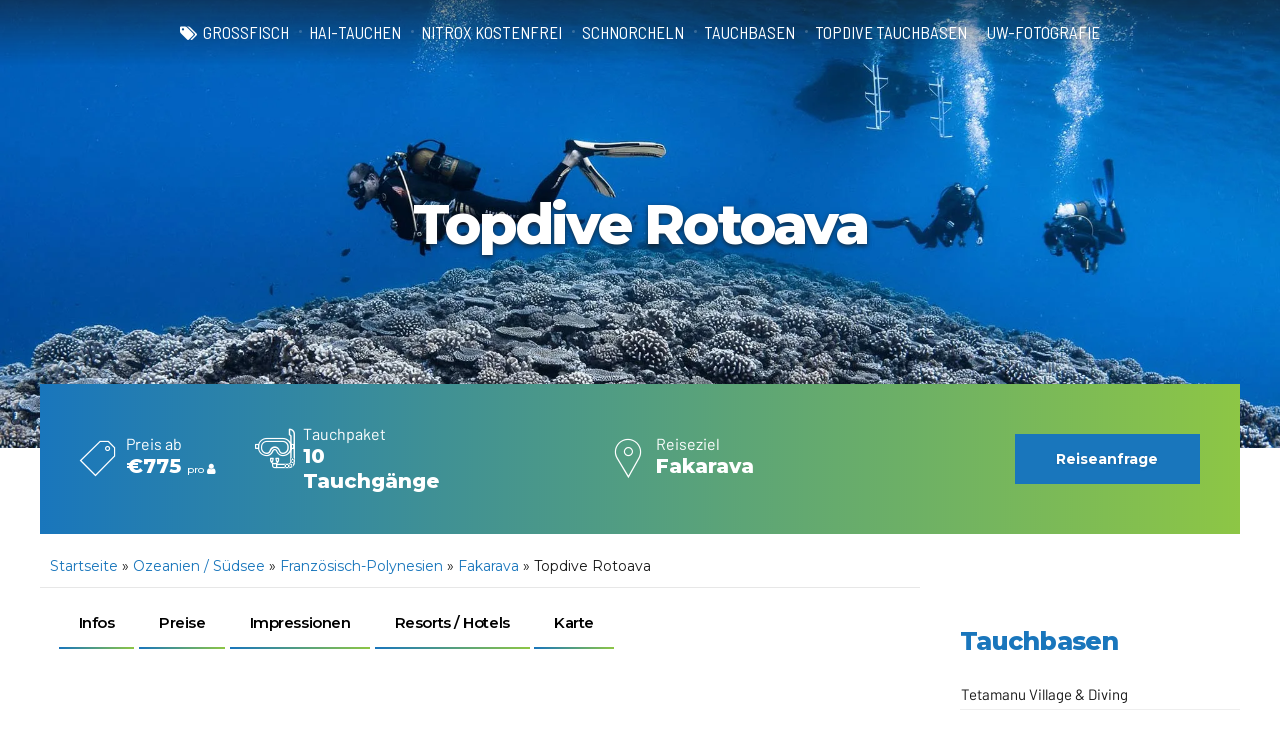

--- FILE ---
content_type: text/html; charset=UTF-8
request_url: https://as-tauchreisen.de/reiseangebote/franzoesisch-polynesien/fakarava/topdive-rotoava/
body_size: 95839
content:
<!DOCTYPE html>
<html lang="de" data-bt-theme="Travelicious Child 1.0.0">
<head><script>if(navigator.userAgent.match(/MSIE|Internet Explorer/i)||navigator.userAgent.match(/Trident\/7\..*?rv:11/i)){let e=document.location.href;if(!e.match(/[?&]nonitro/)){if(e.indexOf("?")==-1){if(e.indexOf("#")==-1){document.location.href=e+"?nonitro=1"}else{document.location.href=e.replace("#","?nonitro=1#")}}else{if(e.indexOf("#")==-1){document.location.href=e+"&nonitro=1"}else{document.location.href=e.replace("#","&nonitro=1#")}}}}</script><link rel="preconnect" href="https://www.googletagmanager.com" /><link rel="preconnect" href="https://cdn-ciofj.nitrocdn.com" /><meta charset="UTF-8" /><meta name="viewport" content="width=device-width, initial-scale=1, maximum-scale=5, user-scalable=yes" /><meta name="mobile-web-app-capable" content="yes" /><meta name="apple-mobile-web-app-capable" content="yes" /><meta name='robots' content='index, follow, max-image-preview:large, max-snippet:-1, max-video-preview:-1' /><title>Topdive Rotoava - Fakarava &#187; Absolut Scuba</title><meta name="description" content="Topdive Rotoava bildet nach PADI- und SSI-Richtlinien aus. Es werden eine Vielzahl an Kursen sowie eine Reihe an Specialties angeboten." /><meta property="og:locale" content="de_DE" /><meta property="og:type" content="article" /><meta property="og:title" content="Topdive Rotoava - Fakarava &#187; Absolut Scuba" /><meta property="og:description" content="Topdive Rotoava bildet nach PADI- und SSI-Richtlinien aus. Es werden eine Vielzahl an Kursen sowie eine Reihe an Specialties angeboten." /><meta property="og:url" content="https://as-tauchreisen.de/reiseangebote/franzoesisch-polynesien/fakarava/topdive-rotoava/" /><meta property="og:site_name" content="Absolut Scuba" /><meta property="article:publisher" content="https://www.facebook.com/AbsolutScuba" /><meta property="article:modified_time" content="2025-05-16T15:22:12+00:00" /><meta property="og:image" content="https://as-tauchreisen.de/wp-content/uploads/06-topdive-fakarava-tauchbasis-franzoesisch-polynesien_uli-kunz.jpeg" /><meta property="og:image:width" content="1024" /><meta property="og:image:height" content="683" /><meta property="og:image:type" content="image/jpeg" /><meta name="twitter:card" content="summary_large_image" /><meta name="twitter:label1" content="Geschätzte Lesezeit" /><meta name="twitter:data1" content="3 Minuten" /><meta name="generator" content="WordPress 6.9" /><meta name="msapplication-TileImage" content="https://as-tauchreisen.de/wp-content/uploads/cropped-AbsolutScubaLogo_Favicon-1-270x270.png" /><meta name="generator" content="NitroPack" /><script>var NPSH,NitroScrollHelper;NPSH=NitroScrollHelper=function(){let e=null;const o=window.sessionStorage.getItem("nitroScrollPos");function t(){let e=JSON.parse(window.sessionStorage.getItem("nitroScrollPos"))||{};if(typeof e!=="object"){e={}}e[document.URL]=window.scrollY;window.sessionStorage.setItem("nitroScrollPos",JSON.stringify(e))}window.addEventListener("scroll",function(){if(e!==null){clearTimeout(e)}e=setTimeout(t,200)},{passive:true});let r={};r.getScrollPos=()=>{if(!o){return 0}const e=JSON.parse(o);return e[document.URL]||0};r.isScrolled=()=>{return r.getScrollPos()>document.documentElement.clientHeight*.5};return r}();</script><script>(function(){var a=false;var e=document.documentElement.classList;var i=navigator.userAgent.toLowerCase();var n=["android","iphone","ipad"];var r=n.length;var o;var d=null;for(var t=0;t<r;t++){o=n[t];if(i.indexOf(o)>-1)d=o;if(e.contains(o)){a=true;e.remove(o)}}if(a&&d){e.add(d);if(d=="iphone"||d=="ipad"){e.add("ios")}}})();</script><script type="text/worker" id="nitro-web-worker">var preloadRequests=0;var remainingCount={};var baseURI="";self.onmessage=function(e){switch(e.data.cmd){case"RESOURCE_PRELOAD":var o=e.data.requestId;remainingCount[o]=0;e.data.resources.forEach(function(e){preload(e,function(o){return function(){console.log(o+" DONE: "+e);if(--remainingCount[o]==0){self.postMessage({cmd:"RESOURCE_PRELOAD",requestId:o})}}}(o));remainingCount[o]++});break;case"SET_BASEURI":baseURI=e.data.uri;break}};async function preload(e,o){if(typeof URL!=="undefined"&&baseURI){try{var a=new URL(e,baseURI);e=a.href}catch(e){console.log("Worker error: "+e.message)}}console.log("Preloading "+e);try{var n=new Request(e,{mode:"no-cors",redirect:"follow"});await fetch(n);o()}catch(a){console.log(a);var r=new XMLHttpRequest;r.responseType="blob";r.onload=o;r.onerror=o;r.open("GET",e,true);r.send()}}</script><script id="nprl">(()=>{if(window.NPRL!=undefined)return;(function(e){var t=e.prototype;t.after||(t.after=function(){var e,t=arguments,n=t.length,r=0,i=this,o=i.parentNode,a=Node,c=String,u=document;if(o!==null){while(r<n){(e=t[r])instanceof a?(i=i.nextSibling)!==null?o.insertBefore(e,i):o.appendChild(e):o.appendChild(u.createTextNode(c(e)));++r}}})})(Element);var e,t;e=t=function(){var t=false;var r=window.URL||window.webkitURL;var i=true;var o=true;var a=2;var c=null;var u=null;var d=true;var s=window.nitroGtmExcludes!=undefined;var l=s?JSON.parse(atob(window.nitroGtmExcludes)).map(e=>new RegExp(e)):[];var f;var m;var v=null;var p=null;var g=null;var h={touch:["touchmove","touchend"],default:["mousemove","click","keydown","wheel"]};var E=true;var y=[];var w=false;var b=[];var S=0;var N=0;var L=false;var T=0;var R=null;var O=false;var A=false;var C=false;var P=[];var I=[];var M=[];var k=[];var x=false;var _={};var j=new Map;var B="noModule"in HTMLScriptElement.prototype;var q=requestAnimationFrame||mozRequestAnimationFrame||webkitRequestAnimationFrame||msRequestAnimationFrame;const D="gtm.js?id=";function H(e,t){if(!_[e]){_[e]=[]}_[e].push(t)}function U(e,t){if(_[e]){var n=0,r=_[e];for(var n=0;n<r.length;n++){r[n].call(this,t)}}}function Y(){(function(e,t){var r=null;var i=function(e){r(e)};var o=null;var a={};var c=null;var u=null;var d=0;e.addEventListener(t,function(r){if(["load","DOMContentLoaded"].indexOf(t)!=-1){if(u){Q(function(){e.triggerNitroEvent(t)})}c=true}else if(t=="readystatechange"){d++;n.ogReadyState=d==1?"interactive":"complete";if(u&&u>=d){n.documentReadyState=n.ogReadyState;Q(function(){e.triggerNitroEvent(t)})}}});e.addEventListener(t+"Nitro",function(e){if(["load","DOMContentLoaded"].indexOf(t)!=-1){if(!c){e.preventDefault();e.stopImmediatePropagation()}else{}u=true}else if(t=="readystatechange"){u=n.documentReadyState=="interactive"?1:2;if(d<u){e.preventDefault();e.stopImmediatePropagation()}}});switch(t){case"load":o="onload";break;case"readystatechange":o="onreadystatechange";break;case"pageshow":o="onpageshow";break;default:o=null;break}if(o){Object.defineProperty(e,o,{get:function(){return r},set:function(n){if(typeof n!=="function"){r=null;e.removeEventListener(t+"Nitro",i)}else{if(!r){e.addEventListener(t+"Nitro",i)}r=n}}})}Object.defineProperty(e,"addEventListener"+t,{value:function(r){if(r!=t||!n.startedScriptLoading||document.currentScript&&document.currentScript.hasAttribute("nitro-exclude")){}else{arguments[0]+="Nitro"}e.ogAddEventListener.apply(e,arguments);a[arguments[1]]=arguments[0]}});Object.defineProperty(e,"removeEventListener"+t,{value:function(t){var n=a[arguments[1]];arguments[0]=n;e.ogRemoveEventListener.apply(e,arguments)}});Object.defineProperty(e,"triggerNitroEvent"+t,{value:function(t,n){n=n||e;var r=new Event(t+"Nitro",{bubbles:true});r.isNitroPack=true;Object.defineProperty(r,"type",{get:function(){return t},set:function(){}});Object.defineProperty(r,"target",{get:function(){return n},set:function(){}});e.dispatchEvent(r)}});if(typeof e.triggerNitroEvent==="undefined"){(function(){var t=e.addEventListener;var n=e.removeEventListener;Object.defineProperty(e,"ogAddEventListener",{value:t});Object.defineProperty(e,"ogRemoveEventListener",{value:n});Object.defineProperty(e,"addEventListener",{value:function(n){var r="addEventListener"+n;if(typeof e[r]!=="undefined"){e[r].apply(e,arguments)}else{t.apply(e,arguments)}},writable:true});Object.defineProperty(e,"removeEventListener",{value:function(t){var r="removeEventListener"+t;if(typeof e[r]!=="undefined"){e[r].apply(e,arguments)}else{n.apply(e,arguments)}}});Object.defineProperty(e,"triggerNitroEvent",{value:function(t,n){var r="triggerNitroEvent"+t;if(typeof e[r]!=="undefined"){e[r].apply(e,arguments)}}})})()}}).apply(null,arguments)}Y(window,"load");Y(window,"pageshow");Y(window,"DOMContentLoaded");Y(document,"DOMContentLoaded");Y(document,"readystatechange");try{var F=new Worker(r.createObjectURL(new Blob([document.getElementById("nitro-web-worker").textContent],{type:"text/javascript"})))}catch(e){var F=new Worker("data:text/javascript;base64,"+btoa(document.getElementById("nitro-web-worker").textContent))}F.onmessage=function(e){if(e.data.cmd=="RESOURCE_PRELOAD"){U(e.data.requestId,e)}};if(typeof document.baseURI!=="undefined"){F.postMessage({cmd:"SET_BASEURI",uri:document.baseURI})}var G=function(e){if(--S==0){Q(K)}};var W=function(e){e.target.removeEventListener("load",W);e.target.removeEventListener("error",W);e.target.removeEventListener("nitroTimeout",W);if(e.type!="nitroTimeout"){clearTimeout(e.target.nitroTimeout)}if(--N==0&&S==0){Q(J)}};var X=function(e){var t=e.textContent;try{var n=r.createObjectURL(new Blob([t.replace(/^(?:<!--)?(.*?)(?:-->)?$/gm,"$1")],{type:"text/javascript"}))}catch(e){var n="data:text/javascript;base64,"+btoa(t.replace(/^(?:<!--)?(.*?)(?:-->)?$/gm,"$1"))}return n};var K=function(){n.documentReadyState="interactive";document.triggerNitroEvent("readystatechange");document.triggerNitroEvent("DOMContentLoaded");if(window.pageYOffset||window.pageXOffset){window.dispatchEvent(new Event("scroll"))}A=true;Q(function(){if(N==0){Q(J)}Q($)})};var J=function(){if(!A||O)return;O=true;R.disconnect();en();n.documentReadyState="complete";document.triggerNitroEvent("readystatechange");window.triggerNitroEvent("load",document);window.triggerNitroEvent("pageshow",document);if(window.pageYOffset||window.pageXOffset||location.hash){let e=typeof history.scrollRestoration!=="undefined"&&history.scrollRestoration=="auto";if(e&&typeof NPSH!=="undefined"&&NPSH.getScrollPos()>0&&window.pageYOffset>document.documentElement.clientHeight*.5){window.scrollTo(0,NPSH.getScrollPos())}else if(location.hash){try{let e=document.querySelector(location.hash);if(e){e.scrollIntoView()}}catch(e){}}}var e=null;if(a==1){e=eo}else{e=eu}Q(e)};var Q=function(e){setTimeout(e,0)};var V=function(e){if(e.type=="touchend"||e.type=="click"){g=e}};var $=function(){if(d&&g){setTimeout(function(e){return function(){var t=function(e,t,n){var r=new Event(e,{bubbles:true,cancelable:true});if(e=="click"){r.clientX=t;r.clientY=n}else{r.touches=[{clientX:t,clientY:n}]}return r};var n;if(e.type=="touchend"){var r=e.changedTouches[0];n=document.elementFromPoint(r.clientX,r.clientY);n.dispatchEvent(t("touchstart"),r.clientX,r.clientY);n.dispatchEvent(t("touchend"),r.clientX,r.clientY);n.dispatchEvent(t("click"),r.clientX,r.clientY)}else if(e.type=="click"){n=document.elementFromPoint(e.clientX,e.clientY);n.dispatchEvent(t("click"),e.clientX,e.clientY)}}}(g),150);g=null}};var z=function(e){if(e.tagName=="SCRIPT"&&!e.hasAttribute("data-nitro-for-id")&&!e.hasAttribute("nitro-document-write")||e.tagName=="IMG"&&(e.hasAttribute("src")||e.hasAttribute("srcset"))||e.tagName=="IFRAME"&&e.hasAttribute("src")||e.tagName=="LINK"&&e.hasAttribute("href")&&e.hasAttribute("rel")&&e.getAttribute("rel")=="stylesheet"){if(e.tagName==="IFRAME"&&e.src.indexOf("about:blank")>-1){return}var t="";switch(e.tagName){case"LINK":t=e.href;break;case"IMG":if(k.indexOf(e)>-1)return;t=e.srcset||e.src;break;default:t=e.src;break}var n=e.getAttribute("type");if(!t&&e.tagName!=="SCRIPT")return;if((e.tagName=="IMG"||e.tagName=="LINK")&&(t.indexOf("data:")===0||t.indexOf("blob:")===0))return;if(e.tagName=="SCRIPT"&&n&&n!=="text/javascript"&&n!=="application/javascript"){if(n!=="module"||!B)return}if(e.tagName==="SCRIPT"){if(k.indexOf(e)>-1)return;if(e.noModule&&B){return}let t=null;if(document.currentScript){if(document.currentScript.src&&document.currentScript.src.indexOf(D)>-1){t=document.currentScript}if(document.currentScript.hasAttribute("data-nitro-gtm-id")){e.setAttribute("data-nitro-gtm-id",document.currentScript.getAttribute("data-nitro-gtm-id"))}}else if(window.nitroCurrentScript){if(window.nitroCurrentScript.src&&window.nitroCurrentScript.src.indexOf(D)>-1){t=window.nitroCurrentScript}}if(t&&s){let n=false;for(const t of l){n=e.src?t.test(e.src):t.test(e.textContent);if(n){break}}if(!n){e.type="text/googletagmanagerscript";let n=t.hasAttribute("data-nitro-gtm-id")?t.getAttribute("data-nitro-gtm-id"):t.id;if(!j.has(n)){j.set(n,[])}let r=j.get(n);r.push(e);return}}if(!e.src){if(e.textContent.length>0){e.textContent+="\n;if(document.currentScript.nitroTimeout) {clearTimeout(document.currentScript.nitroTimeout);}; setTimeout(function() { this.dispatchEvent(new Event('load')); }.bind(document.currentScript), 0);"}else{return}}else{}k.push(e)}if(!e.hasOwnProperty("nitroTimeout")){N++;e.addEventListener("load",W,true);e.addEventListener("error",W,true);e.addEventListener("nitroTimeout",W,true);e.nitroTimeout=setTimeout(function(){console.log("Resource timed out",e);e.dispatchEvent(new Event("nitroTimeout"))},5e3)}}};var Z=function(e){if(e.hasOwnProperty("nitroTimeout")&&e.nitroTimeout){clearTimeout(e.nitroTimeout);e.nitroTimeout=null;e.dispatchEvent(new Event("nitroTimeout"))}};document.documentElement.addEventListener("load",function(e){if(e.target.tagName=="SCRIPT"||e.target.tagName=="IMG"){k.push(e.target)}},true);document.documentElement.addEventListener("error",function(e){if(e.target.tagName=="SCRIPT"||e.target.tagName=="IMG"){k.push(e.target)}},true);var ee=["appendChild","replaceChild","insertBefore","prepend","append","before","after","replaceWith","insertAdjacentElement"];var et=function(){if(s){window._nitro_setTimeout=window.setTimeout;window.setTimeout=function(e,t,...n){let r=document.currentScript||window.nitroCurrentScript;if(!r||r.src&&r.src.indexOf(D)==-1){return window._nitro_setTimeout.call(window,e,t,...n)}return window._nitro_setTimeout.call(window,function(e,t){return function(...n){window.nitroCurrentScript=e;t(...n)}}(r,e),t,...n)}}ee.forEach(function(e){HTMLElement.prototype["og"+e]=HTMLElement.prototype[e];HTMLElement.prototype[e]=function(...t){if(this.parentNode||this===document.documentElement){switch(e){case"replaceChild":case"insertBefore":t.pop();break;case"insertAdjacentElement":t.shift();break}t.forEach(function(e){if(!e)return;if(e.tagName=="SCRIPT"){z(e)}else{if(e.children&&e.children.length>0){e.querySelectorAll("script").forEach(z)}}})}return this["og"+e].apply(this,arguments)}})};var en=function(){if(s&&typeof window._nitro_setTimeout==="function"){window.setTimeout=window._nitro_setTimeout}ee.forEach(function(e){HTMLElement.prototype[e]=HTMLElement.prototype["og"+e]})};var er=async function(){if(o){ef(f);ef(V);if(v){clearTimeout(v);v=null}}if(T===1){L=true;return}else if(T===0){T=-1}n.startedScriptLoading=true;Object.defineProperty(document,"readyState",{get:function(){return n.documentReadyState},set:function(){}});var e=document.documentElement;var t={attributes:true,attributeFilter:["src"],childList:true,subtree:true};R=new MutationObserver(function(e,t){e.forEach(function(e){if(e.type=="childList"&&e.addedNodes.length>0){e.addedNodes.forEach(function(e){if(!document.documentElement.contains(e)){return}if(e.tagName=="IMG"||e.tagName=="IFRAME"||e.tagName=="LINK"){z(e)}})}if(e.type=="childList"&&e.removedNodes.length>0){e.removedNodes.forEach(function(e){if(e.tagName=="IFRAME"||e.tagName=="LINK"){Z(e)}})}if(e.type=="attributes"){var t=e.target;if(!document.documentElement.contains(t)){return}if(t.tagName=="IFRAME"||t.tagName=="LINK"||t.tagName=="IMG"||t.tagName=="SCRIPT"){z(t)}}})});R.observe(e,t);if(!s){et()}await Promise.all(P);var r=b.shift();var i=null;var a=false;while(r){var c;var u=JSON.parse(atob(r.meta));var d=u.delay;if(r.type=="inline"){var l=document.getElementById(r.id);if(l){l.remove()}else{r=b.shift();continue}c=X(l);if(c===false){r=b.shift();continue}}else{c=r.src}if(!a&&r.type!="inline"&&(typeof u.attributes.async!="undefined"||typeof u.attributes.defer!="undefined")){if(i===null){i=r}else if(i===r){a=true}if(!a){b.push(r);r=b.shift();continue}}var m=document.createElement("script");m.src=c;m.setAttribute("data-nitro-for-id",r.id);for(var p in u.attributes){try{if(u.attributes[p]===false){m.setAttribute(p,"")}else{m.setAttribute(p,u.attributes[p])}}catch(e){console.log("Error while setting script attribute",m,e)}}m.async=false;if(u.canonicalLink!=""&&Object.getOwnPropertyDescriptor(m,"src")?.configurable!==false){(e=>{Object.defineProperty(m,"src",{get:function(){return e.canonicalLink},set:function(){}})})(u)}if(d){setTimeout((function(e,t){var n=document.querySelector("[data-nitro-marker-id='"+t+"']");if(n){n.after(e)}else{document.head.appendChild(e)}}).bind(null,m,r.id),d)}else{m.addEventListener("load",G);m.addEventListener("error",G);if(!m.noModule||!B){S++}var g=document.querySelector("[data-nitro-marker-id='"+r.id+"']");if(g){Q(function(e,t){return function(){e.after(t)}}(g,m))}else{Q(function(e){return function(){document.head.appendChild(e)}}(m))}}r=b.shift()}};var ei=function(){var e=document.getElementById("nitro-deferred-styles");var t=document.createElement("div");t.innerHTML=e.textContent;return t};var eo=async function(e){isPreload=e&&e.type=="NitroPreload";if(!isPreload){T=-1;E=false;if(o){ef(f);ef(V);if(v){clearTimeout(v);v=null}}}if(w===false){var t=ei();let e=t.querySelectorAll('style,link[rel="stylesheet"]');w=e.length;if(w){let e=document.getElementById("nitro-deferred-styles-marker");e.replaceWith.apply(e,t.childNodes)}else if(isPreload){Q(ed)}else{es()}}else if(w===0&&!isPreload){es()}};var ea=function(){var e=ei();var t=e.childNodes;var n;var r=[];for(var i=0;i<t.length;i++){n=t[i];if(n.href){r.push(n.href)}}var o="css-preload";H(o,function(e){eo(new Event("NitroPreload"))});if(r.length){F.postMessage({cmd:"RESOURCE_PRELOAD",resources:r,requestId:o})}else{Q(function(){U(o)})}};var ec=function(){if(T===-1)return;T=1;var e=[];var t,n;for(var r=0;r<b.length;r++){t=b[r];if(t.type!="inline"){if(t.src){n=JSON.parse(atob(t.meta));if(n.delay)continue;if(n.attributes.type&&n.attributes.type=="module"&&!B)continue;e.push(t.src)}}}if(e.length){var i="js-preload";H(i,function(e){T=2;if(L){Q(er)}});F.postMessage({cmd:"RESOURCE_PRELOAD",resources:e,requestId:i})}};var eu=function(){while(I.length){style=I.shift();if(style.hasAttribute("nitropack-onload")){style.setAttribute("onload",style.getAttribute("nitropack-onload"));Q(function(e){return function(){e.dispatchEvent(new Event("load"))}}(style))}}while(M.length){style=M.shift();if(style.hasAttribute("nitropack-onerror")){style.setAttribute("onerror",style.getAttribute("nitropack-onerror"));Q(function(e){return function(){e.dispatchEvent(new Event("error"))}}(style))}}};var ed=function(){if(!x){if(i){Q(function(){var e=document.getElementById("nitro-critical-css");if(e){e.remove()}})}x=true;onStylesLoadEvent=new Event("NitroStylesLoaded");onStylesLoadEvent.isNitroPack=true;window.dispatchEvent(onStylesLoadEvent)}};var es=function(){if(a==2){Q(er)}else{eu()}};var el=function(e){m.forEach(function(t){document.addEventListener(t,e,true)})};var ef=function(e){m.forEach(function(t){document.removeEventListener(t,e,true)})};if(s){et()}return{setAutoRemoveCriticalCss:function(e){i=e},registerScript:function(e,t,n){b.push({type:"remote",src:e,id:t,meta:n})},registerInlineScript:function(e,t){b.push({type:"inline",id:e,meta:t})},registerStyle:function(e,t,n){y.push({href:e,rel:t,media:n})},onLoadStyle:function(e){I.push(e);if(w!==false&&--w==0){Q(ed);if(E){E=false}else{es()}}},onErrorStyle:function(e){M.push(e);if(w!==false&&--w==0){Q(ed);if(E){E=false}else{es()}}},loadJs:function(e,t){if(!e.src){var n=X(e);if(n!==false){e.src=n;e.textContent=""}}if(t){Q(function(e,t){return function(){e.after(t)}}(t,e))}else{Q(function(e){return function(){document.head.appendChild(e)}}(e))}},loadQueuedResources:async function(){window.dispatchEvent(new Event("NitroBootStart"));if(p){clearTimeout(p);p=null}window.removeEventListener("load",e.loadQueuedResources);f=a==1?er:eo;if(!o||g){Q(f)}else{if(navigator.userAgent.indexOf(" Edge/")==-1){ea();H("css-preload",ec)}el(f);if(u){if(c){v=setTimeout(f,c)}}else{}}},fontPreload:function(e){var t="critical-fonts";H(t,function(e){document.getElementById("nitro-critical-fonts").type="text/css"});F.postMessage({cmd:"RESOURCE_PRELOAD",resources:e,requestId:t})},boot:function(){if(t)return;t=true;C=typeof NPSH!=="undefined"&&NPSH.isScrolled();let n=document.prerendering;if(location.hash||C||n){o=false}m=h.default.concat(h.touch);p=setTimeout(e.loadQueuedResources,1500);el(V);if(C){e.loadQueuedResources()}else{window.addEventListener("load",e.loadQueuedResources)}},addPrerequisite:function(e){P.push(e)},getTagManagerNodes:function(e){if(!e)return j;return j.get(e)??[]}}}();var n,r;n=r=function(){var t=document.write;return{documentWrite:function(n,r){if(n&&n.hasAttribute("nitro-exclude")){return t.call(document,r)}var i=null;if(n.documentWriteContainer){i=n.documentWriteContainer}else{i=document.createElement("span");n.documentWriteContainer=i}var o=null;if(n){if(n.hasAttribute("data-nitro-for-id")){o=document.querySelector('template[data-nitro-marker-id="'+n.getAttribute("data-nitro-for-id")+'"]')}else{o=n}}i.innerHTML+=r;i.querySelectorAll("script").forEach(function(e){e.setAttribute("nitro-document-write","")});if(!i.parentNode){if(o){o.parentNode.insertBefore(i,o)}else{document.body.appendChild(i)}}var a=document.createElement("span");a.innerHTML=r;var c=a.querySelectorAll("script");if(c.length){c.forEach(function(t){var n=t.getAttributeNames();var r=document.createElement("script");n.forEach(function(e){r.setAttribute(e,t.getAttribute(e))});r.async=false;if(!t.src&&t.textContent){r.textContent=t.textContent}e.loadJs(r,o)})}},TrustLogo:function(e,t){var n=document.getElementById(e);var r=document.createElement("img");r.src=t;n.parentNode.insertBefore(r,n)},documentReadyState:"loading",ogReadyState:document.readyState,startedScriptLoading:false,loadScriptDelayed:function(e,t){setTimeout(function(){var t=document.createElement("script");t.src=e;document.head.appendChild(t)},t)}}}();document.write=function(e){n.documentWrite(document.currentScript,e)};document.writeln=function(e){n.documentWrite(document.currentScript,e+"\n")};window.NPRL=e;window.NitroResourceLoader=t;window.NPh=n;window.NitroPackHelper=r})();</script><template id="nitro-deferred-styles-marker"></template><style id="nitro-fonts">@font-face{font-family:dashicons;src:url("https://cdn-ciofj.nitrocdn.com/lObbHcGkzdZtHtiqjznMWsbAXsgLgxpI/assets/static/source/rev-3eff0f1/as-tauchreisen.de/wp-includes/fonts/cc26977e9557edbbc60f1255fb1de6ee.dashicons.eot");src:url("https://cdn-ciofj.nitrocdn.com/lObbHcGkzdZtHtiqjznMWsbAXsgLgxpI/assets/static/source/rev-3eff0f1/as-tauchreisen.de/wp-includes/fonts/cc26977e9557edbbc60f1255fb1de6ee.dashicons.ttf") format("truetype");font-weight:400;font-style:normal;font-display:swap}@font-face{font-family:"FontAwesome";font-display:swap;src:url("https://cdn-ciofj.nitrocdn.com/lObbHcGkzdZtHtiqjznMWsbAXsgLgxpI/assets/static/source/rev-3eff0f1/as-tauchreisen.de/wp-content/plugins/menu-icons/css/fontawesome/webfonts/fa-solid-900.woff2") format("woff2")}@font-face{font-family:"FontAwesome";font-display:swap;src:url("https://cdn-ciofj.nitrocdn.com/lObbHcGkzdZtHtiqjznMWsbAXsgLgxpI/assets/static/source/rev-3eff0f1/as-tauchreisen.de/wp-content/plugins/menu-icons/css/fontawesome/webfonts/fa-brands-400.woff2") format("woff2")}@font-face{font-family:"FontAwesome";font-display:swap;src:url("https://cdn-ciofj.nitrocdn.com/lObbHcGkzdZtHtiqjznMWsbAXsgLgxpI/assets/static/source/rev-3eff0f1/as-tauchreisen.de/wp-content/plugins/menu-icons/css/fontawesome/webfonts/fa-regular-400.woff2") format("woff2");unicode-range:u + f003,u + f006,u + f014,u + f016-f017,u + f01a-f01b,u + f01d,u + f022,u + f03e,u + f044,u + f046,u + f05c-f05d,u + f06e,u + f070,u + f087-f088,u + f08a,u + f094,u + f096-f097,u + f09d,u + f0a0,u + f0a2,u + f0a4-f0a7,u + f0c5,u + f0c7,u + f0e5-f0e6,u + f0eb,u + f0f6-f0f8,u + f10c,u + f114-f115,u + f118-f11a,u + f11c-f11d,u + f133,u + f147,u + f14e,u + f150-f152,u + f185-f186,u + f18e,u + f190-f192,u + f196,u + f1c1-f1c9,u + f1d9,u + f1db,u + f1e3,u + f1ea,u + f1f7,u + f1f9,u + f20a,u + f247-f248,u + f24a,u + f24d,u + f255-f25b,u + f25d,u + f271-f274,u + f278,u + f27b,u + f28c,u + f28e,u + f29c,u + f2b5,u + f2b7,u + f2ba,u + f2bc,u + f2be,u + f2c0-f2c1,u + f2c3,u + f2d0,u + f2d2,u + f2d4,u + f2dc}@font-face{font-family:"FontAwesome";font-display:swap;src:url("https://cdn-ciofj.nitrocdn.com/lObbHcGkzdZtHtiqjznMWsbAXsgLgxpI/assets/static/source/rev-3eff0f1/as-tauchreisen.de/wp-content/plugins/menu-icons/css/fontawesome/webfonts/fa-v4compatibility.woff2") format("woff2");unicode-range:u + f041,u + f047,u + f065-f066,u + f07d-f07e,u + f080,u + f08b,u + f08e,u + f090,u + f09a,u + f0ac,u + f0ae,u + f0b2,u + f0d0,u + f0d6,u + f0e4,u + f0ec,u + f10a-f10b,u + f123,u + f13e,u + f148-f149,u + f14c,u + f156,u + f15e,u + f160-f161,u + f163,u + f175-f178,u + f195,u + f1f8,u + f219,u + f27a}@font-face{font-family:"Icon7Stroke";src:url("https://cdn-ciofj.nitrocdn.com/lObbHcGkzdZtHtiqjznMWsbAXsgLgxpI/assets/static/source/rev-3eff0f1/as-tauchreisen.de/wp-content/plugins/bold-page-builder/fonts/f7095c642af91994a6899c15a1bc8714.Pe-icon-7-stroke.eot");src:url("https://cdn-ciofj.nitrocdn.com/lObbHcGkzdZtHtiqjznMWsbAXsgLgxpI/assets/static/source/rev-3eff0f1/as-tauchreisen.de/wp-content/plugins/bold-page-builder/fonts/f7095c642af91994a6899c15a1bc8714.Pe-icon-7-stroke.ttf") format("truetype");font-weight:normal;font-style:normal;font-display:swap}@font-face{font-family:"FontAwesome";src:url("https://cdn-ciofj.nitrocdn.com/lObbHcGkzdZtHtiqjznMWsbAXsgLgxpI/assets/static/source/rev-3eff0f1/as-tauchreisen.de/wp-content/plugins/bold-page-builder/fonts/5b62176f39ee6b2e67305a69b0f081c0.fontawesome-webfont.eot");src:url("https://cdn-ciofj.nitrocdn.com/lObbHcGkzdZtHtiqjznMWsbAXsgLgxpI/assets/static/source/rev-3eff0f1/as-tauchreisen.de/wp-content/plugins/bold-page-builder/fonts/5b62176f39ee6b2e67305a69b0f081c0.fontawesome-webfont.woff2") format("woff2");font-weight:normal;font-style:normal;font-display:swap}@font-face{font-family:"FontAwesome5Brands";src:url("https://cdn-ciofj.nitrocdn.com/lObbHcGkzdZtHtiqjznMWsbAXsgLgxpI/assets/static/source/rev-3eff0f1/as-tauchreisen.de/wp-content/plugins/bold-page-builder/fonts/e209d52d584a1976e6aebbcae53850ea.FontAwesome5Brands.ttf");src:url("https://cdn-ciofj.nitrocdn.com/lObbHcGkzdZtHtiqjznMWsbAXsgLgxpI/assets/static/source/rev-3eff0f1/as-tauchreisen.de/wp-content/plugins/bold-page-builder/fonts/e209d52d584a1976e6aebbcae53850ea.FontAwesome5Brands.woff2") format("woff2");font-weight:normal;font-style:normal;font-display:swap}@font-face{font-family:"Business";src:url("https://cdn-ciofj.nitrocdn.com/lObbHcGkzdZtHtiqjznMWsbAXsgLgxpI/assets/static/source/rev-3eff0f1/as-tauchreisen.de/wp-content/themes/travelicious/fonts/Business/Business.ttf") format("truetype");font-display:swap}@font-face{font-family:"Essential";src:url("https://cdn-ciofj.nitrocdn.com/lObbHcGkzdZtHtiqjznMWsbAXsgLgxpI/assets/static/source/rev-3eff0f1/as-tauchreisen.de/wp-content/themes/travelicious/fonts/Essential/Essential.ttf") format("truetype");font-display:swap}@font-face{font-family:"FontAwesome";src:url("https://cdn-ciofj.nitrocdn.com/lObbHcGkzdZtHtiqjznMWsbAXsgLgxpI/assets/static/source/rev-3eff0f1/as-tauchreisen.de/wp-content/themes/travelicious/fonts/FontAwesome/FontAwesome.ttf") format("truetype");font-display:swap}@font-face{font-family:"FontAwesome5Brands";src:url("https://cdn-ciofj.nitrocdn.com/lObbHcGkzdZtHtiqjznMWsbAXsgLgxpI/assets/static/source/rev-3eff0f1/as-tauchreisen.de/wp-content/themes/travelicious/fonts/FontAwesome5Brands/FontAwesome5Brands.ttf") format("truetype");font-display:swap}@font-face{font-family:"Icon7Stroke";src:url("https://cdn-ciofj.nitrocdn.com/lObbHcGkzdZtHtiqjznMWsbAXsgLgxpI/assets/static/source/rev-3eff0f1/as-tauchreisen.de/wp-content/themes/travelicious/fonts/Icon7Stroke/Icon7Stroke.ttf") format("truetype");font-display:swap}@font-face{font-family:"Travel1";src:url("https://cdn-ciofj.nitrocdn.com/lObbHcGkzdZtHtiqjznMWsbAXsgLgxpI/assets/static/source/rev-3eff0f1/as-tauchreisen.de/wp-content/themes/travelicious/fonts/Travel1/Travel1.ttf") format("truetype");font-display:swap}@font-face{font-family:"Travel3";src:url("https://cdn-ciofj.nitrocdn.com/lObbHcGkzdZtHtiqjznMWsbAXsgLgxpI/assets/static/source/rev-3eff0f1/as-tauchreisen.de/wp-content/themes/travelicious/fonts/Travel3/Travel3.ttf") format("truetype");font-display:swap}@font-face{font-family:"Barlow";font-style:italic;font-weight:100;src:url("https://cdn-ciofj.nitrocdn.com/lObbHcGkzdZtHtiqjznMWsbAXsgLgxpI/assets/static/source/rev-3eff0f1/as-tauchreisen.de/wp-content/uploads/fonts/757e86a02608e31895636a6dc8b166f5/9e48bbac250a41c0655746e35824df2b.barlow--v12-italic-100.woff2") format("woff2");unicode-range:U+0102-0103,U+0110-0111,U+0128-0129,U+0168-0169,U+01A0-01A1,U+01AF-01B0,U+0300-0301,U+0303-0304,U+0308-0309,U+0323,U+0329,U+1EA0-1EF9,U+20AB;font-display:swap}@font-face{font-family:"Barlow";font-style:italic;font-weight:100;src:url("https://cdn-ciofj.nitrocdn.com/lObbHcGkzdZtHtiqjznMWsbAXsgLgxpI/assets/static/source/rev-3eff0f1/as-tauchreisen.de/wp-content/uploads/fonts/757e86a02608e31895636a6dc8b166f5/b725e0d6f4580ab0402aa7d17efdcbbc.barlow--v12-italic-100.woff2") format("woff2");unicode-range:U+0100-02BA,U+02BD-02C5,U+02C7-02CC,U+02CE-02D7,U+02DD-02FF,U+0304,U+0308,U+0329,U+1D00-1DBF,U+1E00-1E9F,U+1EF2-1EFF,U+2020,U+20A0-20AB,U+20AD-20C0,U+2113,U+2C60-2C7F,U+A720-A7FF;font-display:swap}@font-face{font-family:"Barlow";font-style:italic;font-weight:100;src:url("https://cdn-ciofj.nitrocdn.com/lObbHcGkzdZtHtiqjznMWsbAXsgLgxpI/assets/static/source/rev-3eff0f1/as-tauchreisen.de/wp-content/uploads/fonts/757e86a02608e31895636a6dc8b166f5/b725e0d6f4580ab0402aa7d17efdcbbc.barlow--v12-italic-100.woff2") format("woff2");unicode-range:U+0000-00FF,U+0131,U+0152-0153,U+02BB-02BC,U+02C6,U+02DA,U+02DC,U+0304,U+0308,U+0329,U+2000-206F,U+20AC,U+2122,U+2191,U+2193,U+2212,U+2215,U+FEFF,U+FFFD;font-display:swap}@font-face{font-family:"Barlow";font-style:italic;font-weight:200;src:url("https://cdn-ciofj.nitrocdn.com/lObbHcGkzdZtHtiqjznMWsbAXsgLgxpI/assets/static/source/rev-3eff0f1/as-tauchreisen.de/wp-content/uploads/fonts/757e86a02608e31895636a6dc8b166f5/b725e0d6f4580ab0402aa7d17efdcbbc.barlow--v12-italic-200.woff2") format("woff2");unicode-range:U+0102-0103,U+0110-0111,U+0128-0129,U+0168-0169,U+01A0-01A1,U+01AF-01B0,U+0300-0301,U+0303-0304,U+0308-0309,U+0323,U+0329,U+1EA0-1EF9,U+20AB;font-display:swap}@font-face{font-family:"Barlow";font-style:italic;font-weight:200;src:url("https://cdn-ciofj.nitrocdn.com/lObbHcGkzdZtHtiqjznMWsbAXsgLgxpI/assets/static/source/rev-3eff0f1/as-tauchreisen.de/wp-content/uploads/fonts/757e86a02608e31895636a6dc8b166f5/b725e0d6f4580ab0402aa7d17efdcbbc.barlow--v12-italic-200.woff2") format("woff2");unicode-range:U+0100-02BA,U+02BD-02C5,U+02C7-02CC,U+02CE-02D7,U+02DD-02FF,U+0304,U+0308,U+0329,U+1D00-1DBF,U+1E00-1E9F,U+1EF2-1EFF,U+2020,U+20A0-20AB,U+20AD-20C0,U+2113,U+2C60-2C7F,U+A720-A7FF;font-display:swap}@font-face{font-family:"Barlow";font-style:italic;font-weight:200;src:url("https://cdn-ciofj.nitrocdn.com/lObbHcGkzdZtHtiqjznMWsbAXsgLgxpI/assets/static/source/rev-3eff0f1/as-tauchreisen.de/wp-content/uploads/fonts/757e86a02608e31895636a6dc8b166f5/e0499c7ea4651a138a734f5192edb5e7.barlow--v12-italic-200.woff2") format("woff2");unicode-range:U+0000-00FF,U+0131,U+0152-0153,U+02BB-02BC,U+02C6,U+02DA,U+02DC,U+0304,U+0308,U+0329,U+2000-206F,U+20AC,U+2122,U+2191,U+2193,U+2212,U+2215,U+FEFF,U+FFFD;font-display:swap}@font-face{font-family:"Barlow";font-style:italic;font-weight:300;src:url("https://cdn-ciofj.nitrocdn.com/lObbHcGkzdZtHtiqjznMWsbAXsgLgxpI/assets/static/source/rev-3eff0f1/as-tauchreisen.de/wp-content/uploads/fonts/757e86a02608e31895636a6dc8b166f5/e0499c7ea4651a138a734f5192edb5e7.barlow--v12-italic-300.woff2") format("woff2");unicode-range:U+0102-0103,U+0110-0111,U+0128-0129,U+0168-0169,U+01A0-01A1,U+01AF-01B0,U+0300-0301,U+0303-0304,U+0308-0309,U+0323,U+0329,U+1EA0-1EF9,U+20AB;font-display:swap}@font-face{font-family:"Barlow";font-style:italic;font-weight:300;src:url("https://cdn-ciofj.nitrocdn.com/lObbHcGkzdZtHtiqjznMWsbAXsgLgxpI/assets/static/source/rev-3eff0f1/as-tauchreisen.de/wp-content/uploads/fonts/757e86a02608e31895636a6dc8b166f5/e0499c7ea4651a138a734f5192edb5e7.barlow--v12-italic-300.woff2") format("woff2");unicode-range:U+0100-02BA,U+02BD-02C5,U+02C7-02CC,U+02CE-02D7,U+02DD-02FF,U+0304,U+0308,U+0329,U+1D00-1DBF,U+1E00-1E9F,U+1EF2-1EFF,U+2020,U+20A0-20AB,U+20AD-20C0,U+2113,U+2C60-2C7F,U+A720-A7FF;font-display:swap}@font-face{font-family:"Barlow";font-style:italic;font-weight:300;src:url("https://cdn-ciofj.nitrocdn.com/lObbHcGkzdZtHtiqjznMWsbAXsgLgxpI/assets/static/source/rev-3eff0f1/as-tauchreisen.de/wp-content/uploads/fonts/757e86a02608e31895636a6dc8b166f5/c15d0311669cfcf54b0fad17c65b40bb.barlow--v12-italic-300.woff2") format("woff2");unicode-range:U+0000-00FF,U+0131,U+0152-0153,U+02BB-02BC,U+02C6,U+02DA,U+02DC,U+0304,U+0308,U+0329,U+2000-206F,U+20AC,U+2122,U+2191,U+2193,U+2212,U+2215,U+FEFF,U+FFFD;font-display:swap}@font-face{font-family:"Barlow";font-style:italic;font-weight:400;src:url("https://cdn-ciofj.nitrocdn.com/lObbHcGkzdZtHtiqjznMWsbAXsgLgxpI/assets/static/source/rev-3eff0f1/as-tauchreisen.de/wp-content/uploads/fonts/757e86a02608e31895636a6dc8b166f5/c15d0311669cfcf54b0fad17c65b40bb.barlow--v12-italic-400.woff2") format("woff2");unicode-range:U+0102-0103,U+0110-0111,U+0128-0129,U+0168-0169,U+01A0-01A1,U+01AF-01B0,U+0300-0301,U+0303-0304,U+0308-0309,U+0323,U+0329,U+1EA0-1EF9,U+20AB;font-display:swap}@font-face{font-family:"Barlow";font-style:italic;font-weight:400;src:url("https://cdn-ciofj.nitrocdn.com/lObbHcGkzdZtHtiqjznMWsbAXsgLgxpI/assets/static/source/rev-3eff0f1/as-tauchreisen.de/wp-content/uploads/fonts/757e86a02608e31895636a6dc8b166f5/c15d0311669cfcf54b0fad17c65b40bb.barlow--v12-italic-400.woff2") format("woff2");unicode-range:U+0100-02BA,U+02BD-02C5,U+02C7-02CC,U+02CE-02D7,U+02DD-02FF,U+0304,U+0308,U+0329,U+1D00-1DBF,U+1E00-1E9F,U+1EF2-1EFF,U+2020,U+20A0-20AB,U+20AD-20C0,U+2113,U+2C60-2C7F,U+A720-A7FF;font-display:swap}@font-face{font-family:"Barlow";font-style:italic;font-weight:400;src:url("https://cdn-ciofj.nitrocdn.com/lObbHcGkzdZtHtiqjznMWsbAXsgLgxpI/assets/static/source/rev-3eff0f1/as-tauchreisen.de/wp-content/uploads/fonts/757e86a02608e31895636a6dc8b166f5/c15d0311669cfcf54b0fad17c65b40bb.barlow--v12-italic-400.woff2") format("woff2");unicode-range:U+0000-00FF,U+0131,U+0152-0153,U+02BB-02BC,U+02C6,U+02DA,U+02DC,U+0304,U+0308,U+0329,U+2000-206F,U+20AC,U+2122,U+2191,U+2193,U+2212,U+2215,U+FEFF,U+FFFD;font-display:swap}@font-face{font-family:"Barlow";font-style:italic;font-weight:500;src:url("https://cdn-ciofj.nitrocdn.com/lObbHcGkzdZtHtiqjznMWsbAXsgLgxpI/assets/static/source/rev-3eff0f1/as-tauchreisen.de/wp-content/uploads/fonts/757e86a02608e31895636a6dc8b166f5/2201a66305a4a1c78b9964be580e9870.barlow--v12-italic-500.woff2") format("woff2");unicode-range:U+0102-0103,U+0110-0111,U+0128-0129,U+0168-0169,U+01A0-01A1,U+01AF-01B0,U+0300-0301,U+0303-0304,U+0308-0309,U+0323,U+0329,U+1EA0-1EF9,U+20AB;font-display:swap}@font-face{font-family:"Barlow";font-style:italic;font-weight:500;src:url("https://cdn-ciofj.nitrocdn.com/lObbHcGkzdZtHtiqjznMWsbAXsgLgxpI/assets/static/source/rev-3eff0f1/as-tauchreisen.de/wp-content/uploads/fonts/757e86a02608e31895636a6dc8b166f5/2201a66305a4a1c78b9964be580e9870.barlow--v12-italic-500.woff2") format("woff2");unicode-range:U+0100-02BA,U+02BD-02C5,U+02C7-02CC,U+02CE-02D7,U+02DD-02FF,U+0304,U+0308,U+0329,U+1D00-1DBF,U+1E00-1E9F,U+1EF2-1EFF,U+2020,U+20A0-20AB,U+20AD-20C0,U+2113,U+2C60-2C7F,U+A720-A7FF;font-display:swap}@font-face{font-family:"Barlow";font-style:italic;font-weight:500;src:url("https://cdn-ciofj.nitrocdn.com/lObbHcGkzdZtHtiqjznMWsbAXsgLgxpI/assets/static/source/rev-3eff0f1/as-tauchreisen.de/wp-content/uploads/fonts/757e86a02608e31895636a6dc8b166f5/2201a66305a4a1c78b9964be580e9870.barlow--v12-italic-500.woff2") format("woff2");unicode-range:U+0000-00FF,U+0131,U+0152-0153,U+02BB-02BC,U+02C6,U+02DA,U+02DC,U+0304,U+0308,U+0329,U+2000-206F,U+20AC,U+2122,U+2191,U+2193,U+2212,U+2215,U+FEFF,U+FFFD;font-display:swap}@font-face{font-family:"Barlow";font-style:italic;font-weight:600;src:url("https://cdn-ciofj.nitrocdn.com/lObbHcGkzdZtHtiqjznMWsbAXsgLgxpI/assets/static/source/rev-3eff0f1/as-tauchreisen.de/wp-content/uploads/fonts/757e86a02608e31895636a6dc8b166f5/7e1224cc63457d0b3b41d8d846e2d5ec.barlow--v12-italic-600.woff2") format("woff2");unicode-range:U+0102-0103,U+0110-0111,U+0128-0129,U+0168-0169,U+01A0-01A1,U+01AF-01B0,U+0300-0301,U+0303-0304,U+0308-0309,U+0323,U+0329,U+1EA0-1EF9,U+20AB;font-display:swap}@font-face{font-family:"Barlow";font-style:italic;font-weight:600;src:url("https://cdn-ciofj.nitrocdn.com/lObbHcGkzdZtHtiqjznMWsbAXsgLgxpI/assets/static/source/rev-3eff0f1/as-tauchreisen.de/wp-content/uploads/fonts/757e86a02608e31895636a6dc8b166f5/7e1224cc63457d0b3b41d8d846e2d5ec.barlow--v12-italic-600.woff2") format("woff2");unicode-range:U+0100-02BA,U+02BD-02C5,U+02C7-02CC,U+02CE-02D7,U+02DD-02FF,U+0304,U+0308,U+0329,U+1D00-1DBF,U+1E00-1E9F,U+1EF2-1EFF,U+2020,U+20A0-20AB,U+20AD-20C0,U+2113,U+2C60-2C7F,U+A720-A7FF;font-display:swap}@font-face{font-family:"Barlow";font-style:italic;font-weight:600;src:url("https://cdn-ciofj.nitrocdn.com/lObbHcGkzdZtHtiqjznMWsbAXsgLgxpI/assets/static/source/rev-3eff0f1/as-tauchreisen.de/wp-content/uploads/fonts/757e86a02608e31895636a6dc8b166f5/7e1224cc63457d0b3b41d8d846e2d5ec.barlow--v12-italic-600.woff2") format("woff2");unicode-range:U+0000-00FF,U+0131,U+0152-0153,U+02BB-02BC,U+02C6,U+02DA,U+02DC,U+0304,U+0308,U+0329,U+2000-206F,U+20AC,U+2122,U+2191,U+2193,U+2212,U+2215,U+FEFF,U+FFFD;font-display:swap}@font-face{font-family:"Barlow";font-style:italic;font-weight:700;src:url("https://cdn-ciofj.nitrocdn.com/lObbHcGkzdZtHtiqjznMWsbAXsgLgxpI/assets/static/source/rev-3eff0f1/as-tauchreisen.de/wp-content/uploads/fonts/757e86a02608e31895636a6dc8b166f5/7e1224cc63457d0b3b41d8d846e2d5ec.barlow--v12-italic-700.woff2") format("woff2");unicode-range:U+0102-0103,U+0110-0111,U+0128-0129,U+0168-0169,U+01A0-01A1,U+01AF-01B0,U+0300-0301,U+0303-0304,U+0308-0309,U+0323,U+0329,U+1EA0-1EF9,U+20AB;font-display:swap}@font-face{font-family:"Barlow";font-style:italic;font-weight:700;src:url("https://cdn-ciofj.nitrocdn.com/lObbHcGkzdZtHtiqjznMWsbAXsgLgxpI/assets/static/source/rev-3eff0f1/as-tauchreisen.de/wp-content/uploads/fonts/757e86a02608e31895636a6dc8b166f5/6cbd6733a7affe4fc470907a2f75803a.barlow--v12-italic-700.woff2") format("woff2");unicode-range:U+0100-02BA,U+02BD-02C5,U+02C7-02CC,U+02CE-02D7,U+02DD-02FF,U+0304,U+0308,U+0329,U+1D00-1DBF,U+1E00-1E9F,U+1EF2-1EFF,U+2020,U+20A0-20AB,U+20AD-20C0,U+2113,U+2C60-2C7F,U+A720-A7FF;font-display:swap}@font-face{font-family:"Barlow";font-style:italic;font-weight:700;src:url("https://cdn-ciofj.nitrocdn.com/lObbHcGkzdZtHtiqjznMWsbAXsgLgxpI/assets/static/source/rev-3eff0f1/as-tauchreisen.de/wp-content/uploads/fonts/757e86a02608e31895636a6dc8b166f5/6cbd6733a7affe4fc470907a2f75803a.barlow--v12-italic-700.woff2") format("woff2");unicode-range:U+0000-00FF,U+0131,U+0152-0153,U+02BB-02BC,U+02C6,U+02DA,U+02DC,U+0304,U+0308,U+0329,U+2000-206F,U+20AC,U+2122,U+2191,U+2193,U+2212,U+2215,U+FEFF,U+FFFD;font-display:swap}@font-face{font-family:"Barlow";font-style:italic;font-weight:800;src:url("https://cdn-ciofj.nitrocdn.com/lObbHcGkzdZtHtiqjznMWsbAXsgLgxpI/assets/static/source/rev-3eff0f1/as-tauchreisen.de/wp-content/uploads/fonts/757e86a02608e31895636a6dc8b166f5/d9b3ed717d8a711f2d31f273aa0f886f.barlow--v12-italic-800.woff2") format("woff2");unicode-range:U+0102-0103,U+0110-0111,U+0128-0129,U+0168-0169,U+01A0-01A1,U+01AF-01B0,U+0300-0301,U+0303-0304,U+0308-0309,U+0323,U+0329,U+1EA0-1EF9,U+20AB;font-display:swap}@font-face{font-family:"Barlow";font-style:italic;font-weight:800;src:url("https://cdn-ciofj.nitrocdn.com/lObbHcGkzdZtHtiqjznMWsbAXsgLgxpI/assets/static/source/rev-3eff0f1/as-tauchreisen.de/wp-content/uploads/fonts/757e86a02608e31895636a6dc8b166f5/d9b3ed717d8a711f2d31f273aa0f886f.barlow--v12-italic-800.woff2") format("woff2");unicode-range:U+0100-02BA,U+02BD-02C5,U+02C7-02CC,U+02CE-02D7,U+02DD-02FF,U+0304,U+0308,U+0329,U+1D00-1DBF,U+1E00-1E9F,U+1EF2-1EFF,U+2020,U+20A0-20AB,U+20AD-20C0,U+2113,U+2C60-2C7F,U+A720-A7FF;font-display:swap}@font-face{font-family:"Barlow";font-style:italic;font-weight:800;src:url("https://cdn-ciofj.nitrocdn.com/lObbHcGkzdZtHtiqjznMWsbAXsgLgxpI/assets/static/source/rev-3eff0f1/as-tauchreisen.de/wp-content/uploads/fonts/757e86a02608e31895636a6dc8b166f5/d9b3ed717d8a711f2d31f273aa0f886f.barlow--v12-italic-800.woff2") format("woff2");unicode-range:U+0000-00FF,U+0131,U+0152-0153,U+02BB-02BC,U+02C6,U+02DA,U+02DC,U+0304,U+0308,U+0329,U+2000-206F,U+20AC,U+2122,U+2191,U+2193,U+2212,U+2215,U+FEFF,U+FFFD;font-display:swap}@font-face{font-family:"Barlow";font-style:italic;font-weight:900;src:url("https://cdn-ciofj.nitrocdn.com/lObbHcGkzdZtHtiqjznMWsbAXsgLgxpI/assets/static/source/rev-3eff0f1/as-tauchreisen.de/wp-content/uploads/fonts/757e86a02608e31895636a6dc8b166f5/cbad3dafddd217649fc24a6dc1f9cd50.barlow--v12-italic-900.woff2") format("woff2");unicode-range:U+0102-0103,U+0110-0111,U+0128-0129,U+0168-0169,U+01A0-01A1,U+01AF-01B0,U+0300-0301,U+0303-0304,U+0308-0309,U+0323,U+0329,U+1EA0-1EF9,U+20AB;font-display:swap}@font-face{font-family:"Barlow";font-style:italic;font-weight:900;src:url("https://cdn-ciofj.nitrocdn.com/lObbHcGkzdZtHtiqjznMWsbAXsgLgxpI/assets/static/source/rev-3eff0f1/as-tauchreisen.de/wp-content/uploads/fonts/757e86a02608e31895636a6dc8b166f5/cbad3dafddd217649fc24a6dc1f9cd50.barlow--v12-italic-900.woff2") format("woff2");unicode-range:U+0100-02BA,U+02BD-02C5,U+02C7-02CC,U+02CE-02D7,U+02DD-02FF,U+0304,U+0308,U+0329,U+1D00-1DBF,U+1E00-1E9F,U+1EF2-1EFF,U+2020,U+20A0-20AB,U+20AD-20C0,U+2113,U+2C60-2C7F,U+A720-A7FF;font-display:swap}@font-face{font-family:"Barlow";font-style:italic;font-weight:900;src:url("https://cdn-ciofj.nitrocdn.com/lObbHcGkzdZtHtiqjznMWsbAXsgLgxpI/assets/static/source/rev-3eff0f1/as-tauchreisen.de/wp-content/uploads/fonts/757e86a02608e31895636a6dc8b166f5/c1a6749fa6a93c65ca9bfca5fbb4c6f1.barlow--v12-italic-900.woff2") format("woff2");unicode-range:U+0000-00FF,U+0131,U+0152-0153,U+02BB-02BC,U+02C6,U+02DA,U+02DC,U+0304,U+0308,U+0329,U+2000-206F,U+20AC,U+2122,U+2191,U+2193,U+2212,U+2215,U+FEFF,U+FFFD;font-display:swap}@font-face{font-family:"Barlow";font-style:normal;font-weight:100;src:url("https://cdn-ciofj.nitrocdn.com/lObbHcGkzdZtHtiqjznMWsbAXsgLgxpI/assets/static/source/rev-3eff0f1/as-tauchreisen.de/wp-content/uploads/fonts/757e86a02608e31895636a6dc8b166f5/c1a6749fa6a93c65ca9bfca5fbb4c6f1.barlow--v12-normal-100.woff2") format("woff2");unicode-range:U+0102-0103,U+0110-0111,U+0128-0129,U+0168-0169,U+01A0-01A1,U+01AF-01B0,U+0300-0301,U+0303-0304,U+0308-0309,U+0323,U+0329,U+1EA0-1EF9,U+20AB;font-display:swap}@font-face{font-family:"Barlow";font-style:normal;font-weight:100;src:url("https://cdn-ciofj.nitrocdn.com/lObbHcGkzdZtHtiqjznMWsbAXsgLgxpI/assets/static/source/rev-3eff0f1/as-tauchreisen.de/wp-content/uploads/fonts/757e86a02608e31895636a6dc8b166f5/d15ce7a539fc123f544fb8fa6abbf0b5.barlow--v12-normal-100.woff2") format("woff2");unicode-range:U+0100-02BA,U+02BD-02C5,U+02C7-02CC,U+02CE-02D7,U+02DD-02FF,U+0304,U+0308,U+0329,U+1D00-1DBF,U+1E00-1E9F,U+1EF2-1EFF,U+2020,U+20A0-20AB,U+20AD-20C0,U+2113,U+2C60-2C7F,U+A720-A7FF;font-display:swap}@font-face{font-family:"Barlow";font-style:normal;font-weight:100;src:url("https://cdn-ciofj.nitrocdn.com/lObbHcGkzdZtHtiqjznMWsbAXsgLgxpI/assets/static/source/rev-3eff0f1/as-tauchreisen.de/wp-content/uploads/fonts/757e86a02608e31895636a6dc8b166f5/d15ce7a539fc123f544fb8fa6abbf0b5.barlow--v12-normal-100.woff2") format("woff2");unicode-range:U+0000-00FF,U+0131,U+0152-0153,U+02BB-02BC,U+02C6,U+02DA,U+02DC,U+0304,U+0308,U+0329,U+2000-206F,U+20AC,U+2122,U+2191,U+2193,U+2212,U+2215,U+FEFF,U+FFFD;font-display:swap}@font-face{font-family:"Barlow";font-style:normal;font-weight:200;src:url("https://cdn-ciofj.nitrocdn.com/lObbHcGkzdZtHtiqjznMWsbAXsgLgxpI/assets/static/source/rev-3eff0f1/as-tauchreisen.de/wp-content/uploads/fonts/757e86a02608e31895636a6dc8b166f5/d15ce7a539fc123f544fb8fa6abbf0b5.barlow--v12-normal-200.woff2") format("woff2");unicode-range:U+0102-0103,U+0110-0111,U+0128-0129,U+0168-0169,U+01A0-01A1,U+01AF-01B0,U+0300-0301,U+0303-0304,U+0308-0309,U+0323,U+0329,U+1EA0-1EF9,U+20AB;font-display:swap}@font-face{font-family:"Barlow";font-style:normal;font-weight:200;src:url("https://cdn-ciofj.nitrocdn.com/lObbHcGkzdZtHtiqjznMWsbAXsgLgxpI/assets/static/source/rev-3eff0f1/as-tauchreisen.de/wp-content/uploads/fonts/757e86a02608e31895636a6dc8b166f5/d15ce7a539fc123f544fb8fa6abbf0b5.barlow--v12-normal-200.woff2") format("woff2");unicode-range:U+0100-02BA,U+02BD-02C5,U+02C7-02CC,U+02CE-02D7,U+02DD-02FF,U+0304,U+0308,U+0329,U+1D00-1DBF,U+1E00-1E9F,U+1EF2-1EFF,U+2020,U+20A0-20AB,U+20AD-20C0,U+2113,U+2C60-2C7F,U+A720-A7FF;font-display:swap}@font-face{font-family:"Barlow";font-style:normal;font-weight:200;src:url("https://cdn-ciofj.nitrocdn.com/lObbHcGkzdZtHtiqjznMWsbAXsgLgxpI/assets/static/source/rev-3eff0f1/as-tauchreisen.de/wp-content/uploads/fonts/757e86a02608e31895636a6dc8b166f5/d15ce7a539fc123f544fb8fa6abbf0b5.barlow--v12-normal-200.woff2") format("woff2");unicode-range:U+0000-00FF,U+0131,U+0152-0153,U+02BB-02BC,U+02C6,U+02DA,U+02DC,U+0304,U+0308,U+0329,U+2000-206F,U+20AC,U+2122,U+2191,U+2193,U+2212,U+2215,U+FEFF,U+FFFD;font-display:swap}@font-face{font-family:"Barlow";font-style:normal;font-weight:300;src:url("https://cdn-ciofj.nitrocdn.com/lObbHcGkzdZtHtiqjznMWsbAXsgLgxpI/assets/static/source/rev-3eff0f1/as-tauchreisen.de/wp-content/uploads/fonts/757e86a02608e31895636a6dc8b166f5/70d582bf78a79f2246076b6bed10940c.barlow--v12-normal-300.woff2") format("woff2");unicode-range:U+0102-0103,U+0110-0111,U+0128-0129,U+0168-0169,U+01A0-01A1,U+01AF-01B0,U+0300-0301,U+0303-0304,U+0308-0309,U+0323,U+0329,U+1EA0-1EF9,U+20AB;font-display:swap}@font-face{font-family:"Barlow";font-style:normal;font-weight:300;src:url("https://cdn-ciofj.nitrocdn.com/lObbHcGkzdZtHtiqjznMWsbAXsgLgxpI/assets/static/source/rev-3eff0f1/as-tauchreisen.de/wp-content/uploads/fonts/757e86a02608e31895636a6dc8b166f5/70d582bf78a79f2246076b6bed10940c.barlow--v12-normal-300.woff2") format("woff2");unicode-range:U+0100-02BA,U+02BD-02C5,U+02C7-02CC,U+02CE-02D7,U+02DD-02FF,U+0304,U+0308,U+0329,U+1D00-1DBF,U+1E00-1E9F,U+1EF2-1EFF,U+2020,U+20A0-20AB,U+20AD-20C0,U+2113,U+2C60-2C7F,U+A720-A7FF;font-display:swap}@font-face{font-family:"Barlow";font-style:normal;font-weight:300;src:url("https://cdn-ciofj.nitrocdn.com/lObbHcGkzdZtHtiqjznMWsbAXsgLgxpI/assets/static/source/rev-3eff0f1/as-tauchreisen.de/wp-content/uploads/fonts/757e86a02608e31895636a6dc8b166f5/21ac1a49245d629f8a9ef75de26f7954.barlow--v12-normal-300.woff2") format("woff2");unicode-range:U+0000-00FF,U+0131,U+0152-0153,U+02BB-02BC,U+02C6,U+02DA,U+02DC,U+0304,U+0308,U+0329,U+2000-206F,U+20AC,U+2122,U+2191,U+2193,U+2212,U+2215,U+FEFF,U+FFFD;font-display:swap}@font-face{font-family:"Barlow";font-style:normal;font-weight:400;src:url("https://cdn-ciofj.nitrocdn.com/lObbHcGkzdZtHtiqjznMWsbAXsgLgxpI/assets/static/source/rev-3eff0f1/as-tauchreisen.de/wp-content/uploads/fonts/757e86a02608e31895636a6dc8b166f5/21ac1a49245d629f8a9ef75de26f7954.barlow--v12-normal-400.woff2") format("woff2");unicode-range:U+0102-0103,U+0110-0111,U+0128-0129,U+0168-0169,U+01A0-01A1,U+01AF-01B0,U+0300-0301,U+0303-0304,U+0308-0309,U+0323,U+0329,U+1EA0-1EF9,U+20AB;font-display:swap}@font-face{font-family:"Barlow";font-style:normal;font-weight:400;src:url("https://cdn-ciofj.nitrocdn.com/lObbHcGkzdZtHtiqjznMWsbAXsgLgxpI/assets/static/source/rev-3eff0f1/as-tauchreisen.de/wp-content/uploads/fonts/757e86a02608e31895636a6dc8b166f5/21ac1a49245d629f8a9ef75de26f7954.barlow--v12-normal-400.woff2") format("woff2");unicode-range:U+0100-02BA,U+02BD-02C5,U+02C7-02CC,U+02CE-02D7,U+02DD-02FF,U+0304,U+0308,U+0329,U+1D00-1DBF,U+1E00-1E9F,U+1EF2-1EFF,U+2020,U+20A0-20AB,U+20AD-20C0,U+2113,U+2C60-2C7F,U+A720-A7FF;font-display:swap}@font-face{font-family:"Barlow";font-style:normal;font-weight:400;src:url("https://cdn-ciofj.nitrocdn.com/lObbHcGkzdZtHtiqjznMWsbAXsgLgxpI/assets/static/source/rev-3eff0f1/as-tauchreisen.de/wp-content/uploads/fonts/757e86a02608e31895636a6dc8b166f5/a2312e9e3d23706fb44eb66ac12fdc83.barlow--v12-normal-400.woff2") format("woff2");unicode-range:U+0000-00FF,U+0131,U+0152-0153,U+02BB-02BC,U+02C6,U+02DA,U+02DC,U+0304,U+0308,U+0329,U+2000-206F,U+20AC,U+2122,U+2191,U+2193,U+2212,U+2215,U+FEFF,U+FFFD;font-display:swap}@font-face{font-family:"Barlow";font-style:normal;font-weight:500;src:url("https://cdn-ciofj.nitrocdn.com/lObbHcGkzdZtHtiqjznMWsbAXsgLgxpI/assets/static/source/rev-3eff0f1/as-tauchreisen.de/wp-content/uploads/fonts/757e86a02608e31895636a6dc8b166f5/a2312e9e3d23706fb44eb66ac12fdc83.barlow--v12-normal-500.woff2") format("woff2");unicode-range:U+0102-0103,U+0110-0111,U+0128-0129,U+0168-0169,U+01A0-01A1,U+01AF-01B0,U+0300-0301,U+0303-0304,U+0308-0309,U+0323,U+0329,U+1EA0-1EF9,U+20AB;font-display:swap}@font-face{font-family:"Barlow";font-style:normal;font-weight:500;src:url("https://cdn-ciofj.nitrocdn.com/lObbHcGkzdZtHtiqjznMWsbAXsgLgxpI/assets/static/source/rev-3eff0f1/as-tauchreisen.de/wp-content/uploads/fonts/757e86a02608e31895636a6dc8b166f5/a2312e9e3d23706fb44eb66ac12fdc83.barlow--v12-normal-500.woff2") format("woff2");unicode-range:U+0100-02BA,U+02BD-02C5,U+02C7-02CC,U+02CE-02D7,U+02DD-02FF,U+0304,U+0308,U+0329,U+1D00-1DBF,U+1E00-1E9F,U+1EF2-1EFF,U+2020,U+20A0-20AB,U+20AD-20C0,U+2113,U+2C60-2C7F,U+A720-A7FF;font-display:swap}@font-face{font-family:"Barlow";font-style:normal;font-weight:500;src:url("https://cdn-ciofj.nitrocdn.com/lObbHcGkzdZtHtiqjznMWsbAXsgLgxpI/assets/static/source/rev-3eff0f1/as-tauchreisen.de/wp-content/uploads/fonts/757e86a02608e31895636a6dc8b166f5/a2312e9e3d23706fb44eb66ac12fdc83.barlow--v12-normal-500.woff2") format("woff2");unicode-range:U+0000-00FF,U+0131,U+0152-0153,U+02BB-02BC,U+02C6,U+02DA,U+02DC,U+0304,U+0308,U+0329,U+2000-206F,U+20AC,U+2122,U+2191,U+2193,U+2212,U+2215,U+FEFF,U+FFFD;font-display:swap}@font-face{font-family:"Barlow";font-style:normal;font-weight:600;src:url("https://cdn-ciofj.nitrocdn.com/lObbHcGkzdZtHtiqjznMWsbAXsgLgxpI/assets/static/source/rev-3eff0f1/as-tauchreisen.de/wp-content/uploads/fonts/757e86a02608e31895636a6dc8b166f5/a2312e9e3d23706fb44eb66ac12fdc83.barlow--v12-normal-600.woff2") format("woff2");unicode-range:U+0102-0103,U+0110-0111,U+0128-0129,U+0168-0169,U+01A0-01A1,U+01AF-01B0,U+0300-0301,U+0303-0304,U+0308-0309,U+0323,U+0329,U+1EA0-1EF9,U+20AB;font-display:swap}@font-face{font-family:"Barlow";font-style:normal;font-weight:600;src:url("https://cdn-ciofj.nitrocdn.com/lObbHcGkzdZtHtiqjznMWsbAXsgLgxpI/assets/static/source/rev-3eff0f1/as-tauchreisen.de/wp-content/uploads/fonts/757e86a02608e31895636a6dc8b166f5/d26ab398dc161420d55f1a23c0f9ba32.barlow--v12-normal-600.woff2") format("woff2");unicode-range:U+0100-02BA,U+02BD-02C5,U+02C7-02CC,U+02CE-02D7,U+02DD-02FF,U+0304,U+0308,U+0329,U+1D00-1DBF,U+1E00-1E9F,U+1EF2-1EFF,U+2020,U+20A0-20AB,U+20AD-20C0,U+2113,U+2C60-2C7F,U+A720-A7FF;font-display:swap}@font-face{font-family:"Barlow";font-style:normal;font-weight:600;src:url("https://cdn-ciofj.nitrocdn.com/lObbHcGkzdZtHtiqjznMWsbAXsgLgxpI/assets/static/source/rev-3eff0f1/as-tauchreisen.de/wp-content/uploads/fonts/757e86a02608e31895636a6dc8b166f5/d26ab398dc161420d55f1a23c0f9ba32.barlow--v12-normal-600.woff2") format("woff2");unicode-range:U+0000-00FF,U+0131,U+0152-0153,U+02BB-02BC,U+02C6,U+02DA,U+02DC,U+0304,U+0308,U+0329,U+2000-206F,U+20AC,U+2122,U+2191,U+2193,U+2212,U+2215,U+FEFF,U+FFFD;font-display:swap}@font-face{font-family:"Barlow";font-style:normal;font-weight:700;src:url("https://cdn-ciofj.nitrocdn.com/lObbHcGkzdZtHtiqjznMWsbAXsgLgxpI/assets/static/source/rev-3eff0f1/as-tauchreisen.de/wp-content/uploads/fonts/757e86a02608e31895636a6dc8b166f5/d26ab398dc161420d55f1a23c0f9ba32.barlow--v12-normal-700.woff2") format("woff2");unicode-range:U+0102-0103,U+0110-0111,U+0128-0129,U+0168-0169,U+01A0-01A1,U+01AF-01B0,U+0300-0301,U+0303-0304,U+0308-0309,U+0323,U+0329,U+1EA0-1EF9,U+20AB;font-display:swap}@font-face{font-family:"Barlow";font-style:normal;font-weight:700;src:url("https://cdn-ciofj.nitrocdn.com/lObbHcGkzdZtHtiqjznMWsbAXsgLgxpI/assets/static/source/rev-3eff0f1/as-tauchreisen.de/wp-content/uploads/fonts/757e86a02608e31895636a6dc8b166f5/d26ab398dc161420d55f1a23c0f9ba32.barlow--v12-normal-700.woff2") format("woff2");unicode-range:U+0100-02BA,U+02BD-02C5,U+02C7-02CC,U+02CE-02D7,U+02DD-02FF,U+0304,U+0308,U+0329,U+1D00-1DBF,U+1E00-1E9F,U+1EF2-1EFF,U+2020,U+20A0-20AB,U+20AD-20C0,U+2113,U+2C60-2C7F,U+A720-A7FF;font-display:swap}@font-face{font-family:"Barlow";font-style:normal;font-weight:700;src:url("https://cdn-ciofj.nitrocdn.com/lObbHcGkzdZtHtiqjznMWsbAXsgLgxpI/assets/static/source/rev-3eff0f1/as-tauchreisen.de/wp-content/uploads/fonts/757e86a02608e31895636a6dc8b166f5/d26ab398dc161420d55f1a23c0f9ba32.barlow--v12-normal-700.woff2") format("woff2");unicode-range:U+0000-00FF,U+0131,U+0152-0153,U+02BB-02BC,U+02C6,U+02DA,U+02DC,U+0304,U+0308,U+0329,U+2000-206F,U+20AC,U+2122,U+2191,U+2193,U+2212,U+2215,U+FEFF,U+FFFD;font-display:swap}@font-face{font-family:"Barlow";font-style:normal;font-weight:800;src:url("https://cdn-ciofj.nitrocdn.com/lObbHcGkzdZtHtiqjznMWsbAXsgLgxpI/assets/static/source/rev-3eff0f1/as-tauchreisen.de/wp-content/uploads/fonts/757e86a02608e31895636a6dc8b166f5/d26ab398dc161420d55f1a23c0f9ba32.barlow--v12-normal-800.woff2") format("woff2");unicode-range:U+0102-0103,U+0110-0111,U+0128-0129,U+0168-0169,U+01A0-01A1,U+01AF-01B0,U+0300-0301,U+0303-0304,U+0308-0309,U+0323,U+0329,U+1EA0-1EF9,U+20AB;font-display:swap}@font-face{font-family:"Barlow";font-style:normal;font-weight:800;src:url("https://cdn-ciofj.nitrocdn.com/lObbHcGkzdZtHtiqjznMWsbAXsgLgxpI/assets/static/source/rev-3eff0f1/as-tauchreisen.de/wp-content/uploads/fonts/757e86a02608e31895636a6dc8b166f5/fbc5a239fc5455d5b5d9dd99083d2515.barlow--v12-normal-800.woff2") format("woff2");unicode-range:U+0100-02BA,U+02BD-02C5,U+02C7-02CC,U+02CE-02D7,U+02DD-02FF,U+0304,U+0308,U+0329,U+1D00-1DBF,U+1E00-1E9F,U+1EF2-1EFF,U+2020,U+20A0-20AB,U+20AD-20C0,U+2113,U+2C60-2C7F,U+A720-A7FF;font-display:swap}@font-face{font-family:"Barlow";font-style:normal;font-weight:800;src:url("https://cdn-ciofj.nitrocdn.com/lObbHcGkzdZtHtiqjznMWsbAXsgLgxpI/assets/static/source/rev-3eff0f1/as-tauchreisen.de/wp-content/uploads/fonts/757e86a02608e31895636a6dc8b166f5/fbc5a239fc5455d5b5d9dd99083d2515.barlow--v12-normal-800.woff2") format("woff2");unicode-range:U+0000-00FF,U+0131,U+0152-0153,U+02BB-02BC,U+02C6,U+02DA,U+02DC,U+0304,U+0308,U+0329,U+2000-206F,U+20AC,U+2122,U+2191,U+2193,U+2212,U+2215,U+FEFF,U+FFFD;font-display:swap}@font-face{font-family:"Barlow";font-style:normal;font-weight:900;src:url("https://cdn-ciofj.nitrocdn.com/lObbHcGkzdZtHtiqjznMWsbAXsgLgxpI/assets/static/source/rev-3eff0f1/as-tauchreisen.de/wp-content/uploads/fonts/757e86a02608e31895636a6dc8b166f5/fbc5a239fc5455d5b5d9dd99083d2515.barlow--v12-normal-900.woff2") format("woff2");unicode-range:U+0102-0103,U+0110-0111,U+0128-0129,U+0168-0169,U+01A0-01A1,U+01AF-01B0,U+0300-0301,U+0303-0304,U+0308-0309,U+0323,U+0329,U+1EA0-1EF9,U+20AB;font-display:swap}@font-face{font-family:"Barlow";font-style:normal;font-weight:900;src:url("https://cdn-ciofj.nitrocdn.com/lObbHcGkzdZtHtiqjznMWsbAXsgLgxpI/assets/static/source/rev-3eff0f1/as-tauchreisen.de/wp-content/uploads/fonts/757e86a02608e31895636a6dc8b166f5/fbc5a239fc5455d5b5d9dd99083d2515.barlow--v12-normal-900.woff2") format("woff2");unicode-range:U+0100-02BA,U+02BD-02C5,U+02C7-02CC,U+02CE-02D7,U+02DD-02FF,U+0304,U+0308,U+0329,U+1D00-1DBF,U+1E00-1E9F,U+1EF2-1EFF,U+2020,U+20A0-20AB,U+20AD-20C0,U+2113,U+2C60-2C7F,U+A720-A7FF;font-display:swap}@font-face{font-family:"Barlow";font-style:normal;font-weight:900;src:url("https://cdn-ciofj.nitrocdn.com/lObbHcGkzdZtHtiqjznMWsbAXsgLgxpI/assets/static/source/rev-3eff0f1/as-tauchreisen.de/wp-content/uploads/fonts/757e86a02608e31895636a6dc8b166f5/ff529ca55ac56fc470ac8223c0a232bc.barlow--v12-normal-900.woff2") format("woff2");unicode-range:U+0000-00FF,U+0131,U+0152-0153,U+02BB-02BC,U+02C6,U+02DA,U+02DC,U+0304,U+0308,U+0329,U+2000-206F,U+20AC,U+2122,U+2191,U+2193,U+2212,U+2215,U+FEFF,U+FFFD;font-display:swap}@font-face{font-family:"Barlow Semi Condensed";font-style:italic;font-weight:100;src:url("https://cdn-ciofj.nitrocdn.com/lObbHcGkzdZtHtiqjznMWsbAXsgLgxpI/assets/static/source/rev-3eff0f1/as-tauchreisen.de/wp-content/uploads/fonts/757e86a02608e31895636a6dc8b166f5/ff529ca55ac56fc470ac8223c0a232bc.barlow-semi-condensed--v15-italic-100.woff2") format("woff2");unicode-range:U+0102-0103,U+0110-0111,U+0128-0129,U+0168-0169,U+01A0-01A1,U+01AF-01B0,U+0300-0301,U+0303-0304,U+0308-0309,U+0323,U+0329,U+1EA0-1EF9,U+20AB;font-display:swap}@font-face{font-family:"Barlow Semi Condensed";font-style:italic;font-weight:100;src:url("https://cdn-ciofj.nitrocdn.com/lObbHcGkzdZtHtiqjznMWsbAXsgLgxpI/assets/static/source/rev-3eff0f1/as-tauchreisen.de/wp-content/uploads/fonts/757e86a02608e31895636a6dc8b166f5/ff529ca55ac56fc470ac8223c0a232bc.barlow-semi-condensed--v15-italic-100.woff2") format("woff2");unicode-range:U+0100-02BA,U+02BD-02C5,U+02C7-02CC,U+02CE-02D7,U+02DD-02FF,U+0304,U+0308,U+0329,U+1D00-1DBF,U+1E00-1E9F,U+1EF2-1EFF,U+2020,U+20A0-20AB,U+20AD-20C0,U+2113,U+2C60-2C7F,U+A720-A7FF;font-display:swap}@font-face{font-family:"Barlow Semi Condensed";font-style:italic;font-weight:100;src:url("https://cdn-ciofj.nitrocdn.com/lObbHcGkzdZtHtiqjznMWsbAXsgLgxpI/assets/static/source/rev-3eff0f1/as-tauchreisen.de/wp-content/uploads/fonts/757e86a02608e31895636a6dc8b166f5/ff529ca55ac56fc470ac8223c0a232bc.barlow-semi-condensed--v15-italic-100.woff2") format("woff2");unicode-range:U+0000-00FF,U+0131,U+0152-0153,U+02BB-02BC,U+02C6,U+02DA,U+02DC,U+0304,U+0308,U+0329,U+2000-206F,U+20AC,U+2122,U+2191,U+2193,U+2212,U+2215,U+FEFF,U+FFFD;font-display:swap}@font-face{font-family:"Barlow Semi Condensed";font-style:italic;font-weight:200;src:url("https://cdn-ciofj.nitrocdn.com/lObbHcGkzdZtHtiqjznMWsbAXsgLgxpI/assets/static/source/rev-3eff0f1/as-tauchreisen.de/wp-content/uploads/fonts/757e86a02608e31895636a6dc8b166f5/ff529ca55ac56fc470ac8223c0a232bc.barlow-semi-condensed--v15-italic-200.woff2") format("woff2");unicode-range:U+0102-0103,U+0110-0111,U+0128-0129,U+0168-0169,U+01A0-01A1,U+01AF-01B0,U+0300-0301,U+0303-0304,U+0308-0309,U+0323,U+0329,U+1EA0-1EF9,U+20AB;font-display:swap}@font-face{font-family:"Barlow Semi Condensed";font-style:italic;font-weight:200;src:url("https://cdn-ciofj.nitrocdn.com/lObbHcGkzdZtHtiqjznMWsbAXsgLgxpI/assets/static/source/rev-3eff0f1/as-tauchreisen.de/wp-content/uploads/fonts/757e86a02608e31895636a6dc8b166f5/9c9f3ed05f1c01b8f98ec93c28a359e2.barlow-semi-condensed--v15-italic-200.woff2") format("woff2");unicode-range:U+0100-02BA,U+02BD-02C5,U+02C7-02CC,U+02CE-02D7,U+02DD-02FF,U+0304,U+0308,U+0329,U+1D00-1DBF,U+1E00-1E9F,U+1EF2-1EFF,U+2020,U+20A0-20AB,U+20AD-20C0,U+2113,U+2C60-2C7F,U+A720-A7FF;font-display:swap}@font-face{font-family:"Barlow Semi Condensed";font-style:italic;font-weight:200;src:url("https://cdn-ciofj.nitrocdn.com/lObbHcGkzdZtHtiqjznMWsbAXsgLgxpI/assets/static/source/rev-3eff0f1/as-tauchreisen.de/wp-content/uploads/fonts/757e86a02608e31895636a6dc8b166f5/9c9f3ed05f1c01b8f98ec93c28a359e2.barlow-semi-condensed--v15-italic-200.woff2") format("woff2");unicode-range:U+0000-00FF,U+0131,U+0152-0153,U+02BB-02BC,U+02C6,U+02DA,U+02DC,U+0304,U+0308,U+0329,U+2000-206F,U+20AC,U+2122,U+2191,U+2193,U+2212,U+2215,U+FEFF,U+FFFD;font-display:swap}@font-face{font-family:"Barlow Semi Condensed";font-style:italic;font-weight:300;src:url("https://cdn-ciofj.nitrocdn.com/lObbHcGkzdZtHtiqjznMWsbAXsgLgxpI/assets/static/source/rev-3eff0f1/as-tauchreisen.de/wp-content/uploads/fonts/757e86a02608e31895636a6dc8b166f5/9c9f3ed05f1c01b8f98ec93c28a359e2.barlow-semi-condensed--v15-italic-300.woff2") format("woff2");unicode-range:U+0102-0103,U+0110-0111,U+0128-0129,U+0168-0169,U+01A0-01A1,U+01AF-01B0,U+0300-0301,U+0303-0304,U+0308-0309,U+0323,U+0329,U+1EA0-1EF9,U+20AB;font-display:swap}@font-face{font-family:"Barlow Semi Condensed";font-style:italic;font-weight:300;src:url("https://cdn-ciofj.nitrocdn.com/lObbHcGkzdZtHtiqjznMWsbAXsgLgxpI/assets/static/source/rev-3eff0f1/as-tauchreisen.de/wp-content/uploads/fonts/757e86a02608e31895636a6dc8b166f5/ab54fb093d8fe37b5404d7a2787ac9b6.barlow-semi-condensed--v15-italic-300.woff2") format("woff2");unicode-range:U+0100-02BA,U+02BD-02C5,U+02C7-02CC,U+02CE-02D7,U+02DD-02FF,U+0304,U+0308,U+0329,U+1D00-1DBF,U+1E00-1E9F,U+1EF2-1EFF,U+2020,U+20A0-20AB,U+20AD-20C0,U+2113,U+2C60-2C7F,U+A720-A7FF;font-display:swap}@font-face{font-family:"Barlow Semi Condensed";font-style:italic;font-weight:300;src:url("https://cdn-ciofj.nitrocdn.com/lObbHcGkzdZtHtiqjznMWsbAXsgLgxpI/assets/static/source/rev-3eff0f1/as-tauchreisen.de/wp-content/uploads/fonts/757e86a02608e31895636a6dc8b166f5/ab54fb093d8fe37b5404d7a2787ac9b6.barlow-semi-condensed--v15-italic-300.woff2") format("woff2");unicode-range:U+0000-00FF,U+0131,U+0152-0153,U+02BB-02BC,U+02C6,U+02DA,U+02DC,U+0304,U+0308,U+0329,U+2000-206F,U+20AC,U+2122,U+2191,U+2193,U+2212,U+2215,U+FEFF,U+FFFD;font-display:swap}@font-face{font-family:"Barlow Semi Condensed";font-style:italic;font-weight:400;src:url("https://cdn-ciofj.nitrocdn.com/lObbHcGkzdZtHtiqjznMWsbAXsgLgxpI/assets/static/source/rev-3eff0f1/as-tauchreisen.de/wp-content/uploads/fonts/757e86a02608e31895636a6dc8b166f5/ab54fb093d8fe37b5404d7a2787ac9b6.barlow-semi-condensed--v15-italic-400.woff2") format("woff2");unicode-range:U+0102-0103,U+0110-0111,U+0128-0129,U+0168-0169,U+01A0-01A1,U+01AF-01B0,U+0300-0301,U+0303-0304,U+0308-0309,U+0323,U+0329,U+1EA0-1EF9,U+20AB;font-display:swap}@font-face{font-family:"Barlow Semi Condensed";font-style:italic;font-weight:400;src:url("https://cdn-ciofj.nitrocdn.com/lObbHcGkzdZtHtiqjznMWsbAXsgLgxpI/assets/static/source/rev-3eff0f1/as-tauchreisen.de/wp-content/uploads/fonts/757e86a02608e31895636a6dc8b166f5/ab54fb093d8fe37b5404d7a2787ac9b6.barlow-semi-condensed--v15-italic-400.woff2") format("woff2");unicode-range:U+0100-02BA,U+02BD-02C5,U+02C7-02CC,U+02CE-02D7,U+02DD-02FF,U+0304,U+0308,U+0329,U+1D00-1DBF,U+1E00-1E9F,U+1EF2-1EFF,U+2020,U+20A0-20AB,U+20AD-20C0,U+2113,U+2C60-2C7F,U+A720-A7FF;font-display:swap}@font-face{font-family:"Barlow Semi Condensed";font-style:italic;font-weight:400;src:url("https://cdn-ciofj.nitrocdn.com/lObbHcGkzdZtHtiqjznMWsbAXsgLgxpI/assets/static/source/rev-3eff0f1/as-tauchreisen.de/wp-content/uploads/fonts/757e86a02608e31895636a6dc8b166f5/ab54fb093d8fe37b5404d7a2787ac9b6.barlow-semi-condensed--v15-italic-400.woff2") format("woff2");unicode-range:U+0000-00FF,U+0131,U+0152-0153,U+02BB-02BC,U+02C6,U+02DA,U+02DC,U+0304,U+0308,U+0329,U+2000-206F,U+20AC,U+2122,U+2191,U+2193,U+2212,U+2215,U+FEFF,U+FFFD;font-display:swap}@font-face{font-family:"Barlow Semi Condensed";font-style:italic;font-weight:500;src:url("https://cdn-ciofj.nitrocdn.com/lObbHcGkzdZtHtiqjznMWsbAXsgLgxpI/assets/static/source/rev-3eff0f1/as-tauchreisen.de/wp-content/uploads/fonts/757e86a02608e31895636a6dc8b166f5/ab54fb093d8fe37b5404d7a2787ac9b6.barlow-semi-condensed--v15-italic-500.woff2") format("woff2");unicode-range:U+0102-0103,U+0110-0111,U+0128-0129,U+0168-0169,U+01A0-01A1,U+01AF-01B0,U+0300-0301,U+0303-0304,U+0308-0309,U+0323,U+0329,U+1EA0-1EF9,U+20AB;font-display:swap}@font-face{font-family:"Barlow Semi Condensed";font-style:italic;font-weight:500;src:url("https://cdn-ciofj.nitrocdn.com/lObbHcGkzdZtHtiqjznMWsbAXsgLgxpI/assets/static/source/rev-3eff0f1/as-tauchreisen.de/wp-content/uploads/fonts/757e86a02608e31895636a6dc8b166f5/90d6d5a2306825491d9716ef408f2d8b.barlow-semi-condensed--v15-italic-500.woff2") format("woff2");unicode-range:U+0100-02BA,U+02BD-02C5,U+02C7-02CC,U+02CE-02D7,U+02DD-02FF,U+0304,U+0308,U+0329,U+1D00-1DBF,U+1E00-1E9F,U+1EF2-1EFF,U+2020,U+20A0-20AB,U+20AD-20C0,U+2113,U+2C60-2C7F,U+A720-A7FF;font-display:swap}@font-face{font-family:"Barlow Semi Condensed";font-style:italic;font-weight:500;src:url("https://cdn-ciofj.nitrocdn.com/lObbHcGkzdZtHtiqjznMWsbAXsgLgxpI/assets/static/source/rev-3eff0f1/as-tauchreisen.de/wp-content/uploads/fonts/757e86a02608e31895636a6dc8b166f5/90d6d5a2306825491d9716ef408f2d8b.barlow-semi-condensed--v15-italic-500.woff2") format("woff2");unicode-range:U+0000-00FF,U+0131,U+0152-0153,U+02BB-02BC,U+02C6,U+02DA,U+02DC,U+0304,U+0308,U+0329,U+2000-206F,U+20AC,U+2122,U+2191,U+2193,U+2212,U+2215,U+FEFF,U+FFFD;font-display:swap}@font-face{font-family:"Barlow Semi Condensed";font-style:italic;font-weight:600;src:url("https://cdn-ciofj.nitrocdn.com/lObbHcGkzdZtHtiqjznMWsbAXsgLgxpI/assets/static/source/rev-3eff0f1/as-tauchreisen.de/wp-content/uploads/fonts/757e86a02608e31895636a6dc8b166f5/90d6d5a2306825491d9716ef408f2d8b.barlow-semi-condensed--v15-italic-600.woff2") format("woff2");unicode-range:U+0102-0103,U+0110-0111,U+0128-0129,U+0168-0169,U+01A0-01A1,U+01AF-01B0,U+0300-0301,U+0303-0304,U+0308-0309,U+0323,U+0329,U+1EA0-1EF9,U+20AB;font-display:swap}@font-face{font-family:"Barlow Semi Condensed";font-style:italic;font-weight:600;src:url("https://cdn-ciofj.nitrocdn.com/lObbHcGkzdZtHtiqjznMWsbAXsgLgxpI/assets/static/source/rev-3eff0f1/as-tauchreisen.de/wp-content/uploads/fonts/757e86a02608e31895636a6dc8b166f5/90d6d5a2306825491d9716ef408f2d8b.barlow-semi-condensed--v15-italic-600.woff2") format("woff2");unicode-range:U+0100-02BA,U+02BD-02C5,U+02C7-02CC,U+02CE-02D7,U+02DD-02FF,U+0304,U+0308,U+0329,U+1D00-1DBF,U+1E00-1E9F,U+1EF2-1EFF,U+2020,U+20A0-20AB,U+20AD-20C0,U+2113,U+2C60-2C7F,U+A720-A7FF;font-display:swap}@font-face{font-family:"Barlow Semi Condensed";font-style:italic;font-weight:600;src:url("https://cdn-ciofj.nitrocdn.com/lObbHcGkzdZtHtiqjznMWsbAXsgLgxpI/assets/static/source/rev-3eff0f1/as-tauchreisen.de/wp-content/uploads/fonts/757e86a02608e31895636a6dc8b166f5/90d6d5a2306825491d9716ef408f2d8b.barlow-semi-condensed--v15-italic-600.woff2") format("woff2");unicode-range:U+0000-00FF,U+0131,U+0152-0153,U+02BB-02BC,U+02C6,U+02DA,U+02DC,U+0304,U+0308,U+0329,U+2000-206F,U+20AC,U+2122,U+2191,U+2193,U+2212,U+2215,U+FEFF,U+FFFD;font-display:swap}@font-face{font-family:"Barlow Semi Condensed";font-style:italic;font-weight:700;src:url("https://cdn-ciofj.nitrocdn.com/lObbHcGkzdZtHtiqjznMWsbAXsgLgxpI/assets/static/source/rev-3eff0f1/as-tauchreisen.de/wp-content/uploads/fonts/757e86a02608e31895636a6dc8b166f5/491e3b14fc05c356da858e00f6ba9929.barlow-semi-condensed--v15-italic-700.woff2") format("woff2");unicode-range:U+0102-0103,U+0110-0111,U+0128-0129,U+0168-0169,U+01A0-01A1,U+01AF-01B0,U+0300-0301,U+0303-0304,U+0308-0309,U+0323,U+0329,U+1EA0-1EF9,U+20AB;font-display:swap}@font-face{font-family:"Barlow Semi Condensed";font-style:italic;font-weight:700;src:url("https://cdn-ciofj.nitrocdn.com/lObbHcGkzdZtHtiqjznMWsbAXsgLgxpI/assets/static/source/rev-3eff0f1/as-tauchreisen.de/wp-content/uploads/fonts/757e86a02608e31895636a6dc8b166f5/491e3b14fc05c356da858e00f6ba9929.barlow-semi-condensed--v15-italic-700.woff2") format("woff2");unicode-range:U+0100-02BA,U+02BD-02C5,U+02C7-02CC,U+02CE-02D7,U+02DD-02FF,U+0304,U+0308,U+0329,U+1D00-1DBF,U+1E00-1E9F,U+1EF2-1EFF,U+2020,U+20A0-20AB,U+20AD-20C0,U+2113,U+2C60-2C7F,U+A720-A7FF;font-display:swap}@font-face{font-family:"Barlow Semi Condensed";font-style:italic;font-weight:700;src:url("https://cdn-ciofj.nitrocdn.com/lObbHcGkzdZtHtiqjznMWsbAXsgLgxpI/assets/static/source/rev-3eff0f1/as-tauchreisen.de/wp-content/uploads/fonts/757e86a02608e31895636a6dc8b166f5/491e3b14fc05c356da858e00f6ba9929.barlow-semi-condensed--v15-italic-700.woff2") format("woff2");unicode-range:U+0000-00FF,U+0131,U+0152-0153,U+02BB-02BC,U+02C6,U+02DA,U+02DC,U+0304,U+0308,U+0329,U+2000-206F,U+20AC,U+2122,U+2191,U+2193,U+2212,U+2215,U+FEFF,U+FFFD;font-display:swap}@font-face{font-family:"Barlow Semi Condensed";font-style:italic;font-weight:800;src:url("https://cdn-ciofj.nitrocdn.com/lObbHcGkzdZtHtiqjznMWsbAXsgLgxpI/assets/static/source/rev-3eff0f1/as-tauchreisen.de/wp-content/uploads/fonts/757e86a02608e31895636a6dc8b166f5/491e3b14fc05c356da858e00f6ba9929.barlow-semi-condensed--v15-italic-800.woff2") format("woff2");unicode-range:U+0102-0103,U+0110-0111,U+0128-0129,U+0168-0169,U+01A0-01A1,U+01AF-01B0,U+0300-0301,U+0303-0304,U+0308-0309,U+0323,U+0329,U+1EA0-1EF9,U+20AB;font-display:swap}@font-face{font-family:"Barlow Semi Condensed";font-style:italic;font-weight:800;src:url("https://cdn-ciofj.nitrocdn.com/lObbHcGkzdZtHtiqjznMWsbAXsgLgxpI/assets/static/source/rev-3eff0f1/as-tauchreisen.de/wp-content/uploads/fonts/757e86a02608e31895636a6dc8b166f5/57740f7b7a6cdde1ad23ac17aa18b809.barlow-semi-condensed--v15-italic-800.woff2") format("woff2");unicode-range:U+0100-02BA,U+02BD-02C5,U+02C7-02CC,U+02CE-02D7,U+02DD-02FF,U+0304,U+0308,U+0329,U+1D00-1DBF,U+1E00-1E9F,U+1EF2-1EFF,U+2020,U+20A0-20AB,U+20AD-20C0,U+2113,U+2C60-2C7F,U+A720-A7FF;font-display:swap}@font-face{font-family:"Barlow Semi Condensed";font-style:italic;font-weight:800;src:url("https://cdn-ciofj.nitrocdn.com/lObbHcGkzdZtHtiqjznMWsbAXsgLgxpI/assets/static/source/rev-3eff0f1/as-tauchreisen.de/wp-content/uploads/fonts/757e86a02608e31895636a6dc8b166f5/57740f7b7a6cdde1ad23ac17aa18b809.barlow-semi-condensed--v15-italic-800.woff2") format("woff2");unicode-range:U+0000-00FF,U+0131,U+0152-0153,U+02BB-02BC,U+02C6,U+02DA,U+02DC,U+0304,U+0308,U+0329,U+2000-206F,U+20AC,U+2122,U+2191,U+2193,U+2212,U+2215,U+FEFF,U+FFFD;font-display:swap}@font-face{font-family:"Barlow Semi Condensed";font-style:italic;font-weight:900;src:url("https://cdn-ciofj.nitrocdn.com/lObbHcGkzdZtHtiqjznMWsbAXsgLgxpI/assets/static/source/rev-3eff0f1/as-tauchreisen.de/wp-content/uploads/fonts/757e86a02608e31895636a6dc8b166f5/57740f7b7a6cdde1ad23ac17aa18b809.barlow-semi-condensed--v15-italic-900.woff2") format("woff2");unicode-range:U+0102-0103,U+0110-0111,U+0128-0129,U+0168-0169,U+01A0-01A1,U+01AF-01B0,U+0300-0301,U+0303-0304,U+0308-0309,U+0323,U+0329,U+1EA0-1EF9,U+20AB;font-display:swap}@font-face{font-family:"Barlow Semi Condensed";font-style:italic;font-weight:900;src:url("https://cdn-ciofj.nitrocdn.com/lObbHcGkzdZtHtiqjznMWsbAXsgLgxpI/assets/static/source/rev-3eff0f1/as-tauchreisen.de/wp-content/uploads/fonts/757e86a02608e31895636a6dc8b166f5/b8e5916d6e9388e3605c3d05b17f43a9.barlow-semi-condensed--v15-italic-900.woff2") format("woff2");unicode-range:U+0100-02BA,U+02BD-02C5,U+02C7-02CC,U+02CE-02D7,U+02DD-02FF,U+0304,U+0308,U+0329,U+1D00-1DBF,U+1E00-1E9F,U+1EF2-1EFF,U+2020,U+20A0-20AB,U+20AD-20C0,U+2113,U+2C60-2C7F,U+A720-A7FF;font-display:swap}@font-face{font-family:"Barlow Semi Condensed";font-style:italic;font-weight:900;src:url("https://cdn-ciofj.nitrocdn.com/lObbHcGkzdZtHtiqjznMWsbAXsgLgxpI/assets/static/source/rev-3eff0f1/as-tauchreisen.de/wp-content/uploads/fonts/757e86a02608e31895636a6dc8b166f5/b8e5916d6e9388e3605c3d05b17f43a9.barlow-semi-condensed--v15-italic-900.woff2") format("woff2");unicode-range:U+0000-00FF,U+0131,U+0152-0153,U+02BB-02BC,U+02C6,U+02DA,U+02DC,U+0304,U+0308,U+0329,U+2000-206F,U+20AC,U+2122,U+2191,U+2193,U+2212,U+2215,U+FEFF,U+FFFD;font-display:swap}@font-face{font-family:"Barlow Semi Condensed";font-style:normal;font-weight:100;src:url("https://cdn-ciofj.nitrocdn.com/lObbHcGkzdZtHtiqjznMWsbAXsgLgxpI/assets/static/source/rev-3eff0f1/as-tauchreisen.de/wp-content/uploads/fonts/757e86a02608e31895636a6dc8b166f5/b8e5916d6e9388e3605c3d05b17f43a9.barlow-semi-condensed--v15-normal-100.woff2") format("woff2");unicode-range:U+0102-0103,U+0110-0111,U+0128-0129,U+0168-0169,U+01A0-01A1,U+01AF-01B0,U+0300-0301,U+0303-0304,U+0308-0309,U+0323,U+0329,U+1EA0-1EF9,U+20AB;font-display:swap}@font-face{font-family:"Barlow Semi Condensed";font-style:normal;font-weight:100;src:url("https://cdn-ciofj.nitrocdn.com/lObbHcGkzdZtHtiqjznMWsbAXsgLgxpI/assets/static/source/rev-3eff0f1/as-tauchreisen.de/wp-content/uploads/fonts/757e86a02608e31895636a6dc8b166f5/08bc5dc67635a2f256cc8535bf28dafe.barlow-semi-condensed--v15-normal-100.woff2") format("woff2");unicode-range:U+0100-02BA,U+02BD-02C5,U+02C7-02CC,U+02CE-02D7,U+02DD-02FF,U+0304,U+0308,U+0329,U+1D00-1DBF,U+1E00-1E9F,U+1EF2-1EFF,U+2020,U+20A0-20AB,U+20AD-20C0,U+2113,U+2C60-2C7F,U+A720-A7FF;font-display:swap}@font-face{font-family:"Barlow Semi Condensed";font-style:normal;font-weight:100;src:url("https://cdn-ciofj.nitrocdn.com/lObbHcGkzdZtHtiqjznMWsbAXsgLgxpI/assets/static/source/rev-3eff0f1/as-tauchreisen.de/wp-content/uploads/fonts/757e86a02608e31895636a6dc8b166f5/08bc5dc67635a2f256cc8535bf28dafe.barlow-semi-condensed--v15-normal-100.woff2") format("woff2");unicode-range:U+0000-00FF,U+0131,U+0152-0153,U+02BB-02BC,U+02C6,U+02DA,U+02DC,U+0304,U+0308,U+0329,U+2000-206F,U+20AC,U+2122,U+2191,U+2193,U+2212,U+2215,U+FEFF,U+FFFD;font-display:swap}@font-face{font-family:"Barlow Semi Condensed";font-style:normal;font-weight:200;src:url("https://cdn-ciofj.nitrocdn.com/lObbHcGkzdZtHtiqjznMWsbAXsgLgxpI/assets/static/source/rev-3eff0f1/as-tauchreisen.de/wp-content/uploads/fonts/757e86a02608e31895636a6dc8b166f5/08bc5dc67635a2f256cc8535bf28dafe.barlow-semi-condensed--v15-normal-200.woff2") format("woff2");unicode-range:U+0102-0103,U+0110-0111,U+0128-0129,U+0168-0169,U+01A0-01A1,U+01AF-01B0,U+0300-0301,U+0303-0304,U+0308-0309,U+0323,U+0329,U+1EA0-1EF9,U+20AB;font-display:swap}@font-face{font-family:"Barlow Semi Condensed";font-style:normal;font-weight:200;src:url("https://cdn-ciofj.nitrocdn.com/lObbHcGkzdZtHtiqjznMWsbAXsgLgxpI/assets/static/source/rev-3eff0f1/as-tauchreisen.de/wp-content/uploads/fonts/757e86a02608e31895636a6dc8b166f5/08bc5dc67635a2f256cc8535bf28dafe.barlow-semi-condensed--v15-normal-200.woff2") format("woff2");unicode-range:U+0100-02BA,U+02BD-02C5,U+02C7-02CC,U+02CE-02D7,U+02DD-02FF,U+0304,U+0308,U+0329,U+1D00-1DBF,U+1E00-1E9F,U+1EF2-1EFF,U+2020,U+20A0-20AB,U+20AD-20C0,U+2113,U+2C60-2C7F,U+A720-A7FF;font-display:swap}@font-face{font-family:"Barlow Semi Condensed";font-style:normal;font-weight:200;src:url("https://cdn-ciofj.nitrocdn.com/lObbHcGkzdZtHtiqjznMWsbAXsgLgxpI/assets/static/source/rev-3eff0f1/as-tauchreisen.de/wp-content/uploads/fonts/757e86a02608e31895636a6dc8b166f5/d164f6256afbb4185a03257a8b891bd4.barlow-semi-condensed--v15-normal-200.woff2") format("woff2");unicode-range:U+0000-00FF,U+0131,U+0152-0153,U+02BB-02BC,U+02C6,U+02DA,U+02DC,U+0304,U+0308,U+0329,U+2000-206F,U+20AC,U+2122,U+2191,U+2193,U+2212,U+2215,U+FEFF,U+FFFD;font-display:swap}@font-face{font-family:"Barlow Semi Condensed";font-style:normal;font-weight:300;src:url("https://cdn-ciofj.nitrocdn.com/lObbHcGkzdZtHtiqjznMWsbAXsgLgxpI/assets/static/source/rev-3eff0f1/as-tauchreisen.de/wp-content/uploads/fonts/757e86a02608e31895636a6dc8b166f5/d164f6256afbb4185a03257a8b891bd4.barlow-semi-condensed--v15-normal-300.woff2") format("woff2");unicode-range:U+0102-0103,U+0110-0111,U+0128-0129,U+0168-0169,U+01A0-01A1,U+01AF-01B0,U+0300-0301,U+0303-0304,U+0308-0309,U+0323,U+0329,U+1EA0-1EF9,U+20AB;font-display:swap}@font-face{font-family:"Barlow Semi Condensed";font-style:normal;font-weight:300;src:url("https://cdn-ciofj.nitrocdn.com/lObbHcGkzdZtHtiqjznMWsbAXsgLgxpI/assets/static/source/rev-3eff0f1/as-tauchreisen.de/wp-content/uploads/fonts/757e86a02608e31895636a6dc8b166f5/2d8449ac64be044da4a76aab94172ca4.barlow-semi-condensed--v15-normal-300.woff2") format("woff2");unicode-range:U+0100-02BA,U+02BD-02C5,U+02C7-02CC,U+02CE-02D7,U+02DD-02FF,U+0304,U+0308,U+0329,U+1D00-1DBF,U+1E00-1E9F,U+1EF2-1EFF,U+2020,U+20A0-20AB,U+20AD-20C0,U+2113,U+2C60-2C7F,U+A720-A7FF;font-display:swap}@font-face{font-family:"Barlow Semi Condensed";font-style:normal;font-weight:300;src:url("https://cdn-ciofj.nitrocdn.com/lObbHcGkzdZtHtiqjznMWsbAXsgLgxpI/assets/static/source/rev-3eff0f1/as-tauchreisen.de/wp-content/uploads/fonts/757e86a02608e31895636a6dc8b166f5/2d8449ac64be044da4a76aab94172ca4.barlow-semi-condensed--v15-normal-300.woff2") format("woff2");unicode-range:U+0000-00FF,U+0131,U+0152-0153,U+02BB-02BC,U+02C6,U+02DA,U+02DC,U+0304,U+0308,U+0329,U+2000-206F,U+20AC,U+2122,U+2191,U+2193,U+2212,U+2215,U+FEFF,U+FFFD;font-display:swap}@font-face{font-family:"Barlow Semi Condensed";font-style:normal;font-weight:400;src:url("https://cdn-ciofj.nitrocdn.com/lObbHcGkzdZtHtiqjznMWsbAXsgLgxpI/assets/static/source/rev-3eff0f1/as-tauchreisen.de/wp-content/uploads/fonts/757e86a02608e31895636a6dc8b166f5/2d8449ac64be044da4a76aab94172ca4.barlow-semi-condensed--v15-normal-400.woff2") format("woff2");unicode-range:U+0102-0103,U+0110-0111,U+0128-0129,U+0168-0169,U+01A0-01A1,U+01AF-01B0,U+0300-0301,U+0303-0304,U+0308-0309,U+0323,U+0329,U+1EA0-1EF9,U+20AB;font-display:swap}@font-face{font-family:"Barlow Semi Condensed";font-style:normal;font-weight:400;src:url("https://cdn-ciofj.nitrocdn.com/lObbHcGkzdZtHtiqjznMWsbAXsgLgxpI/assets/static/source/rev-3eff0f1/as-tauchreisen.de/wp-content/uploads/fonts/757e86a02608e31895636a6dc8b166f5/fd1b3030e2bd56dd2f9fb2fca83036ce.barlow-semi-condensed--v15-normal-400.woff2") format("woff2");unicode-range:U+0100-02BA,U+02BD-02C5,U+02C7-02CC,U+02CE-02D7,U+02DD-02FF,U+0304,U+0308,U+0329,U+1D00-1DBF,U+1E00-1E9F,U+1EF2-1EFF,U+2020,U+20A0-20AB,U+20AD-20C0,U+2113,U+2C60-2C7F,U+A720-A7FF;font-display:swap}@font-face{font-family:"Barlow Semi Condensed";font-style:normal;font-weight:400;src:url("https://cdn-ciofj.nitrocdn.com/lObbHcGkzdZtHtiqjznMWsbAXsgLgxpI/assets/static/source/rev-3eff0f1/as-tauchreisen.de/wp-content/uploads/fonts/757e86a02608e31895636a6dc8b166f5/fd1b3030e2bd56dd2f9fb2fca83036ce.barlow-semi-condensed--v15-normal-400.woff2") format("woff2");unicode-range:U+0000-00FF,U+0131,U+0152-0153,U+02BB-02BC,U+02C6,U+02DA,U+02DC,U+0304,U+0308,U+0329,U+2000-206F,U+20AC,U+2122,U+2191,U+2193,U+2212,U+2215,U+FEFF,U+FFFD;font-display:swap}@font-face{font-family:"Barlow Semi Condensed";font-style:normal;font-weight:500;src:url("https://cdn-ciofj.nitrocdn.com/lObbHcGkzdZtHtiqjznMWsbAXsgLgxpI/assets/static/source/rev-3eff0f1/as-tauchreisen.de/wp-content/uploads/fonts/757e86a02608e31895636a6dc8b166f5/fd1b3030e2bd56dd2f9fb2fca83036ce.barlow-semi-condensed--v15-normal-500.woff2") format("woff2");unicode-range:U+0102-0103,U+0110-0111,U+0128-0129,U+0168-0169,U+01A0-01A1,U+01AF-01B0,U+0300-0301,U+0303-0304,U+0308-0309,U+0323,U+0329,U+1EA0-1EF9,U+20AB;font-display:swap}@font-face{font-family:"Barlow Semi Condensed";font-style:normal;font-weight:500;src:url("https://cdn-ciofj.nitrocdn.com/lObbHcGkzdZtHtiqjznMWsbAXsgLgxpI/assets/static/source/rev-3eff0f1/as-tauchreisen.de/wp-content/uploads/fonts/757e86a02608e31895636a6dc8b166f5/dfb6fc541662589e30989fc39c542cfb.barlow-semi-condensed--v15-normal-500.woff2") format("woff2");unicode-range:U+0100-02BA,U+02BD-02C5,U+02C7-02CC,U+02CE-02D7,U+02DD-02FF,U+0304,U+0308,U+0329,U+1D00-1DBF,U+1E00-1E9F,U+1EF2-1EFF,U+2020,U+20A0-20AB,U+20AD-20C0,U+2113,U+2C60-2C7F,U+A720-A7FF;font-display:swap}@font-face{font-family:"Barlow Semi Condensed";font-style:normal;font-weight:500;src:url("https://cdn-ciofj.nitrocdn.com/lObbHcGkzdZtHtiqjznMWsbAXsgLgxpI/assets/static/source/rev-3eff0f1/as-tauchreisen.de/wp-content/uploads/fonts/757e86a02608e31895636a6dc8b166f5/dfb6fc541662589e30989fc39c542cfb.barlow-semi-condensed--v15-normal-500.woff2") format("woff2");unicode-range:U+0000-00FF,U+0131,U+0152-0153,U+02BB-02BC,U+02C6,U+02DA,U+02DC,U+0304,U+0308,U+0329,U+2000-206F,U+20AC,U+2122,U+2191,U+2193,U+2212,U+2215,U+FEFF,U+FFFD;font-display:swap}@font-face{font-family:"Barlow Semi Condensed";font-style:normal;font-weight:600;src:url("https://cdn-ciofj.nitrocdn.com/lObbHcGkzdZtHtiqjznMWsbAXsgLgxpI/assets/static/source/rev-3eff0f1/as-tauchreisen.de/wp-content/uploads/fonts/757e86a02608e31895636a6dc8b166f5/dfb6fc541662589e30989fc39c542cfb.barlow-semi-condensed--v15-normal-600.woff2") format("woff2");unicode-range:U+0102-0103,U+0110-0111,U+0128-0129,U+0168-0169,U+01A0-01A1,U+01AF-01B0,U+0300-0301,U+0303-0304,U+0308-0309,U+0323,U+0329,U+1EA0-1EF9,U+20AB;font-display:swap}@font-face{font-family:"Barlow Semi Condensed";font-style:normal;font-weight:600;src:url("https://cdn-ciofj.nitrocdn.com/lObbHcGkzdZtHtiqjznMWsbAXsgLgxpI/assets/static/source/rev-3eff0f1/as-tauchreisen.de/wp-content/uploads/fonts/757e86a02608e31895636a6dc8b166f5/4309fb8ec2ec5ca0db5976498316b7c4.barlow-semi-condensed--v15-normal-600.woff2") format("woff2");unicode-range:U+0100-02BA,U+02BD-02C5,U+02C7-02CC,U+02CE-02D7,U+02DD-02FF,U+0304,U+0308,U+0329,U+1D00-1DBF,U+1E00-1E9F,U+1EF2-1EFF,U+2020,U+20A0-20AB,U+20AD-20C0,U+2113,U+2C60-2C7F,U+A720-A7FF;font-display:swap}@font-face{font-family:"Barlow Semi Condensed";font-style:normal;font-weight:600;src:url("https://cdn-ciofj.nitrocdn.com/lObbHcGkzdZtHtiqjznMWsbAXsgLgxpI/assets/static/source/rev-3eff0f1/as-tauchreisen.de/wp-content/uploads/fonts/757e86a02608e31895636a6dc8b166f5/4309fb8ec2ec5ca0db5976498316b7c4.barlow-semi-condensed--v15-normal-600.woff2") format("woff2");unicode-range:U+0000-00FF,U+0131,U+0152-0153,U+02BB-02BC,U+02C6,U+02DA,U+02DC,U+0304,U+0308,U+0329,U+2000-206F,U+20AC,U+2122,U+2191,U+2193,U+2212,U+2215,U+FEFF,U+FFFD;font-display:swap}@font-face{font-family:"Barlow Semi Condensed";font-style:normal;font-weight:700;src:url("https://cdn-ciofj.nitrocdn.com/lObbHcGkzdZtHtiqjznMWsbAXsgLgxpI/assets/static/source/rev-3eff0f1/as-tauchreisen.de/wp-content/uploads/fonts/757e86a02608e31895636a6dc8b166f5/4309fb8ec2ec5ca0db5976498316b7c4.barlow-semi-condensed--v15-normal-700.woff2") format("woff2");unicode-range:U+0102-0103,U+0110-0111,U+0128-0129,U+0168-0169,U+01A0-01A1,U+01AF-01B0,U+0300-0301,U+0303-0304,U+0308-0309,U+0323,U+0329,U+1EA0-1EF9,U+20AB;font-display:swap}@font-face{font-family:"Barlow Semi Condensed";font-style:normal;font-weight:700;src:url("https://cdn-ciofj.nitrocdn.com/lObbHcGkzdZtHtiqjznMWsbAXsgLgxpI/assets/static/source/rev-3eff0f1/as-tauchreisen.de/wp-content/uploads/fonts/757e86a02608e31895636a6dc8b166f5/4309fb8ec2ec5ca0db5976498316b7c4.barlow-semi-condensed--v15-normal-700.woff2") format("woff2");unicode-range:U+0100-02BA,U+02BD-02C5,U+02C7-02CC,U+02CE-02D7,U+02DD-02FF,U+0304,U+0308,U+0329,U+1D00-1DBF,U+1E00-1E9F,U+1EF2-1EFF,U+2020,U+20A0-20AB,U+20AD-20C0,U+2113,U+2C60-2C7F,U+A720-A7FF;font-display:swap}@font-face{font-family:"Barlow Semi Condensed";font-style:normal;font-weight:700;src:url("https://cdn-ciofj.nitrocdn.com/lObbHcGkzdZtHtiqjznMWsbAXsgLgxpI/assets/static/source/rev-3eff0f1/as-tauchreisen.de/wp-content/uploads/fonts/757e86a02608e31895636a6dc8b166f5/f8fcf0fac157e976cbe7396f7445482e.barlow-semi-condensed--v15-normal-700.woff2") format("woff2");unicode-range:U+0000-00FF,U+0131,U+0152-0153,U+02BB-02BC,U+02C6,U+02DA,U+02DC,U+0304,U+0308,U+0329,U+2000-206F,U+20AC,U+2122,U+2191,U+2193,U+2212,U+2215,U+FEFF,U+FFFD;font-display:swap}@font-face{font-family:"Barlow Semi Condensed";font-style:normal;font-weight:800;src:url("https://cdn-ciofj.nitrocdn.com/lObbHcGkzdZtHtiqjznMWsbAXsgLgxpI/assets/static/source/rev-3eff0f1/as-tauchreisen.de/wp-content/uploads/fonts/757e86a02608e31895636a6dc8b166f5/f8fcf0fac157e976cbe7396f7445482e.barlow-semi-condensed--v15-normal-800.woff2") format("woff2");unicode-range:U+0102-0103,U+0110-0111,U+0128-0129,U+0168-0169,U+01A0-01A1,U+01AF-01B0,U+0300-0301,U+0303-0304,U+0308-0309,U+0323,U+0329,U+1EA0-1EF9,U+20AB;font-display:swap}@font-face{font-family:"Barlow Semi Condensed";font-style:normal;font-weight:800;src:url("https://cdn-ciofj.nitrocdn.com/lObbHcGkzdZtHtiqjznMWsbAXsgLgxpI/assets/static/source/rev-3eff0f1/as-tauchreisen.de/wp-content/uploads/fonts/757e86a02608e31895636a6dc8b166f5/f8fcf0fac157e976cbe7396f7445482e.barlow-semi-condensed--v15-normal-800.woff2") format("woff2");unicode-range:U+0100-02BA,U+02BD-02C5,U+02C7-02CC,U+02CE-02D7,U+02DD-02FF,U+0304,U+0308,U+0329,U+1D00-1DBF,U+1E00-1E9F,U+1EF2-1EFF,U+2020,U+20A0-20AB,U+20AD-20C0,U+2113,U+2C60-2C7F,U+A720-A7FF;font-display:swap}@font-face{font-family:"Barlow Semi Condensed";font-style:normal;font-weight:800;src:url("https://cdn-ciofj.nitrocdn.com/lObbHcGkzdZtHtiqjznMWsbAXsgLgxpI/assets/static/source/rev-3eff0f1/as-tauchreisen.de/wp-content/uploads/fonts/757e86a02608e31895636a6dc8b166f5/b460654b94e6b6e926edb15866d6f3b8.barlow-semi-condensed--v15-normal-800.woff2") format("woff2");unicode-range:U+0000-00FF,U+0131,U+0152-0153,U+02BB-02BC,U+02C6,U+02DA,U+02DC,U+0304,U+0308,U+0329,U+2000-206F,U+20AC,U+2122,U+2191,U+2193,U+2212,U+2215,U+FEFF,U+FFFD;font-display:swap}@font-face{font-family:"Barlow Semi Condensed";font-style:normal;font-weight:900;src:url("https://cdn-ciofj.nitrocdn.com/lObbHcGkzdZtHtiqjznMWsbAXsgLgxpI/assets/static/source/rev-3eff0f1/as-tauchreisen.de/wp-content/uploads/fonts/757e86a02608e31895636a6dc8b166f5/b460654b94e6b6e926edb15866d6f3b8.barlow-semi-condensed--v15-normal-900.woff2") format("woff2");unicode-range:U+0102-0103,U+0110-0111,U+0128-0129,U+0168-0169,U+01A0-01A1,U+01AF-01B0,U+0300-0301,U+0303-0304,U+0308-0309,U+0323,U+0329,U+1EA0-1EF9,U+20AB;font-display:swap}@font-face{font-family:"Barlow Semi Condensed";font-style:normal;font-weight:900;src:url("https://cdn-ciofj.nitrocdn.com/lObbHcGkzdZtHtiqjznMWsbAXsgLgxpI/assets/static/source/rev-3eff0f1/as-tauchreisen.de/wp-content/uploads/fonts/757e86a02608e31895636a6dc8b166f5/b460654b94e6b6e926edb15866d6f3b8.barlow-semi-condensed--v15-normal-900.woff2") format("woff2");unicode-range:U+0100-02BA,U+02BD-02C5,U+02C7-02CC,U+02CE-02D7,U+02DD-02FF,U+0304,U+0308,U+0329,U+1D00-1DBF,U+1E00-1E9F,U+1EF2-1EFF,U+2020,U+20A0-20AB,U+20AD-20C0,U+2113,U+2C60-2C7F,U+A720-A7FF;font-display:swap}@font-face{font-family:"Barlow Semi Condensed";font-style:normal;font-weight:900;src:url("https://cdn-ciofj.nitrocdn.com/lObbHcGkzdZtHtiqjznMWsbAXsgLgxpI/assets/static/source/rev-3eff0f1/as-tauchreisen.de/wp-content/uploads/fonts/757e86a02608e31895636a6dc8b166f5/b460654b94e6b6e926edb15866d6f3b8.barlow-semi-condensed--v15-normal-900.woff2") format("woff2");unicode-range:U+0000-00FF,U+0131,U+0152-0153,U+02BB-02BC,U+02C6,U+02DA,U+02DC,U+0304,U+0308,U+0329,U+2000-206F,U+20AC,U+2122,U+2191,U+2193,U+2212,U+2215,U+FEFF,U+FFFD;font-display:swap}@font-face{font-family:"Montserrat";font-style:italic;font-weight:100;src:url("https://cdn-ciofj.nitrocdn.com/lObbHcGkzdZtHtiqjznMWsbAXsgLgxpI/assets/static/source/rev-3eff0f1/as-tauchreisen.de/wp-content/uploads/fonts/757e86a02608e31895636a6dc8b166f5/b460654b94e6b6e926edb15866d6f3b8.montserrat--v30-italic-100.woff2") format("woff2");unicode-range:U+0460-052F,U+1C80-1C8A,U+20B4,U+2DE0-2DFF,U+A640-A69F,U+FE2E-FE2F;font-display:swap}@font-face{font-family:"Montserrat";font-style:italic;font-weight:100;src:url("https://cdn-ciofj.nitrocdn.com/lObbHcGkzdZtHtiqjznMWsbAXsgLgxpI/assets/static/source/rev-3eff0f1/as-tauchreisen.de/wp-content/uploads/fonts/757e86a02608e31895636a6dc8b166f5/b460654b94e6b6e926edb15866d6f3b8.montserrat-cyrillic-v30-italic-100.woff2") format("woff2");unicode-range:U+0301,U+0400-045F,U+0490-0491,U+04B0-04B1,U+2116;font-display:swap}@font-face{font-family:"Montserrat";font-style:italic;font-weight:100;src:url("https://cdn-ciofj.nitrocdn.com/lObbHcGkzdZtHtiqjznMWsbAXsgLgxpI/assets/static/source/rev-3eff0f1/as-tauchreisen.de/wp-content/uploads/fonts/757e86a02608e31895636a6dc8b166f5/2d4f1610b9bc4c05d1b6f17e80128947.montserrat--v30-italic-100.woff2") format("woff2");unicode-range:U+0102-0103,U+0110-0111,U+0128-0129,U+0168-0169,U+01A0-01A1,U+01AF-01B0,U+0300-0301,U+0303-0304,U+0308-0309,U+0323,U+0329,U+1EA0-1EF9,U+20AB;font-display:swap}@font-face{font-family:"Montserrat";font-style:italic;font-weight:100;src:url("https://cdn-ciofj.nitrocdn.com/lObbHcGkzdZtHtiqjznMWsbAXsgLgxpI/assets/static/source/rev-3eff0f1/as-tauchreisen.de/wp-content/uploads/fonts/757e86a02608e31895636a6dc8b166f5/2d4f1610b9bc4c05d1b6f17e80128947.montserrat--v30-italic-100.woff2") format("woff2");unicode-range:U+0100-02BA,U+02BD-02C5,U+02C7-02CC,U+02CE-02D7,U+02DD-02FF,U+0304,U+0308,U+0329,U+1D00-1DBF,U+1E00-1E9F,U+1EF2-1EFF,U+2020,U+20A0-20AB,U+20AD-20C0,U+2113,U+2C60-2C7F,U+A720-A7FF;font-display:swap}@font-face{font-family:"Montserrat";font-style:italic;font-weight:100;src:url("https://cdn-ciofj.nitrocdn.com/lObbHcGkzdZtHtiqjznMWsbAXsgLgxpI/assets/static/source/rev-3eff0f1/as-tauchreisen.de/wp-content/uploads/fonts/757e86a02608e31895636a6dc8b166f5/2d4f1610b9bc4c05d1b6f17e80128947.montserrat--v30-italic-100.woff2") format("woff2");unicode-range:U+0000-00FF,U+0131,U+0152-0153,U+02BB-02BC,U+02C6,U+02DA,U+02DC,U+0304,U+0308,U+0329,U+2000-206F,U+20AC,U+2122,U+2191,U+2193,U+2212,U+2215,U+FEFF,U+FFFD;font-display:swap}@font-face{font-family:"Montserrat";font-style:italic;font-weight:200;src:url("https://cdn-ciofj.nitrocdn.com/lObbHcGkzdZtHtiqjznMWsbAXsgLgxpI/assets/static/source/rev-3eff0f1/as-tauchreisen.de/wp-content/uploads/fonts/757e86a02608e31895636a6dc8b166f5/b460654b94e6b6e926edb15866d6f3b8.montserrat--v30-italic-100.woff2") format("woff2");unicode-range:U+0460-052F,U+1C80-1C8A,U+20B4,U+2DE0-2DFF,U+A640-A69F,U+FE2E-FE2F;font-display:swap}@font-face{font-family:"Montserrat";font-style:italic;font-weight:200;src:url("https://cdn-ciofj.nitrocdn.com/lObbHcGkzdZtHtiqjznMWsbAXsgLgxpI/assets/static/source/rev-3eff0f1/as-tauchreisen.de/wp-content/uploads/fonts/757e86a02608e31895636a6dc8b166f5/b460654b94e6b6e926edb15866d6f3b8.montserrat-cyrillic-v30-italic-100.woff2") format("woff2");unicode-range:U+0301,U+0400-045F,U+0490-0491,U+04B0-04B1,U+2116;font-display:swap}@font-face{font-family:"Montserrat";font-style:italic;font-weight:200;src:url("https://cdn-ciofj.nitrocdn.com/lObbHcGkzdZtHtiqjznMWsbAXsgLgxpI/assets/static/source/rev-3eff0f1/as-tauchreisen.de/wp-content/uploads/fonts/757e86a02608e31895636a6dc8b166f5/2d4f1610b9bc4c05d1b6f17e80128947.montserrat--v30-italic-100.woff2") format("woff2");unicode-range:U+0102-0103,U+0110-0111,U+0128-0129,U+0168-0169,U+01A0-01A1,U+01AF-01B0,U+0300-0301,U+0303-0304,U+0308-0309,U+0323,U+0329,U+1EA0-1EF9,U+20AB;font-display:swap}@font-face{font-family:"Montserrat";font-style:italic;font-weight:200;src:url("https://cdn-ciofj.nitrocdn.com/lObbHcGkzdZtHtiqjznMWsbAXsgLgxpI/assets/static/source/rev-3eff0f1/as-tauchreisen.de/wp-content/uploads/fonts/757e86a02608e31895636a6dc8b166f5/2d4f1610b9bc4c05d1b6f17e80128947.montserrat--v30-italic-100.woff2") format("woff2");unicode-range:U+0100-02BA,U+02BD-02C5,U+02C7-02CC,U+02CE-02D7,U+02DD-02FF,U+0304,U+0308,U+0329,U+1D00-1DBF,U+1E00-1E9F,U+1EF2-1EFF,U+2020,U+20A0-20AB,U+20AD-20C0,U+2113,U+2C60-2C7F,U+A720-A7FF;font-display:swap}@font-face{font-family:"Montserrat";font-style:italic;font-weight:200;src:url("https://cdn-ciofj.nitrocdn.com/lObbHcGkzdZtHtiqjznMWsbAXsgLgxpI/assets/static/source/rev-3eff0f1/as-tauchreisen.de/wp-content/uploads/fonts/757e86a02608e31895636a6dc8b166f5/2d4f1610b9bc4c05d1b6f17e80128947.montserrat--v30-italic-100.woff2") format("woff2");unicode-range:U+0000-00FF,U+0131,U+0152-0153,U+02BB-02BC,U+02C6,U+02DA,U+02DC,U+0304,U+0308,U+0329,U+2000-206F,U+20AC,U+2122,U+2191,U+2193,U+2212,U+2215,U+FEFF,U+FFFD;font-display:swap}@font-face{font-family:"Montserrat";font-style:italic;font-weight:300;src:url("https://cdn-ciofj.nitrocdn.com/lObbHcGkzdZtHtiqjznMWsbAXsgLgxpI/assets/static/source/rev-3eff0f1/as-tauchreisen.de/wp-content/uploads/fonts/757e86a02608e31895636a6dc8b166f5/b460654b94e6b6e926edb15866d6f3b8.montserrat--v30-italic-100.woff2") format("woff2");unicode-range:U+0460-052F,U+1C80-1C8A,U+20B4,U+2DE0-2DFF,U+A640-A69F,U+FE2E-FE2F;font-display:swap}@font-face{font-family:"Montserrat";font-style:italic;font-weight:300;src:url("https://cdn-ciofj.nitrocdn.com/lObbHcGkzdZtHtiqjznMWsbAXsgLgxpI/assets/static/source/rev-3eff0f1/as-tauchreisen.de/wp-content/uploads/fonts/757e86a02608e31895636a6dc8b166f5/b460654b94e6b6e926edb15866d6f3b8.montserrat-cyrillic-v30-italic-100.woff2") format("woff2");unicode-range:U+0301,U+0400-045F,U+0490-0491,U+04B0-04B1,U+2116;font-display:swap}@font-face{font-family:"Montserrat";font-style:italic;font-weight:300;src:url("https://cdn-ciofj.nitrocdn.com/lObbHcGkzdZtHtiqjznMWsbAXsgLgxpI/assets/static/source/rev-3eff0f1/as-tauchreisen.de/wp-content/uploads/fonts/757e86a02608e31895636a6dc8b166f5/2d4f1610b9bc4c05d1b6f17e80128947.montserrat--v30-italic-100.woff2") format("woff2");unicode-range:U+0102-0103,U+0110-0111,U+0128-0129,U+0168-0169,U+01A0-01A1,U+01AF-01B0,U+0300-0301,U+0303-0304,U+0308-0309,U+0323,U+0329,U+1EA0-1EF9,U+20AB;font-display:swap}@font-face{font-family:"Montserrat";font-style:italic;font-weight:300;src:url("https://cdn-ciofj.nitrocdn.com/lObbHcGkzdZtHtiqjznMWsbAXsgLgxpI/assets/static/source/rev-3eff0f1/as-tauchreisen.de/wp-content/uploads/fonts/757e86a02608e31895636a6dc8b166f5/2d4f1610b9bc4c05d1b6f17e80128947.montserrat--v30-italic-100.woff2") format("woff2");unicode-range:U+0100-02BA,U+02BD-02C5,U+02C7-02CC,U+02CE-02D7,U+02DD-02FF,U+0304,U+0308,U+0329,U+1D00-1DBF,U+1E00-1E9F,U+1EF2-1EFF,U+2020,U+20A0-20AB,U+20AD-20C0,U+2113,U+2C60-2C7F,U+A720-A7FF;font-display:swap}@font-face{font-family:"Montserrat";font-style:italic;font-weight:300;src:url("https://cdn-ciofj.nitrocdn.com/lObbHcGkzdZtHtiqjznMWsbAXsgLgxpI/assets/static/source/rev-3eff0f1/as-tauchreisen.de/wp-content/uploads/fonts/757e86a02608e31895636a6dc8b166f5/2d4f1610b9bc4c05d1b6f17e80128947.montserrat--v30-italic-100.woff2") format("woff2");unicode-range:U+0000-00FF,U+0131,U+0152-0153,U+02BB-02BC,U+02C6,U+02DA,U+02DC,U+0304,U+0308,U+0329,U+2000-206F,U+20AC,U+2122,U+2191,U+2193,U+2212,U+2215,U+FEFF,U+FFFD;font-display:swap}@font-face{font-family:"Montserrat";font-style:italic;font-weight:400;src:url("https://cdn-ciofj.nitrocdn.com/lObbHcGkzdZtHtiqjznMWsbAXsgLgxpI/assets/static/source/rev-3eff0f1/as-tauchreisen.de/wp-content/uploads/fonts/757e86a02608e31895636a6dc8b166f5/b460654b94e6b6e926edb15866d6f3b8.montserrat--v30-italic-100.woff2") format("woff2");unicode-range:U+0460-052F,U+1C80-1C8A,U+20B4,U+2DE0-2DFF,U+A640-A69F,U+FE2E-FE2F;font-display:swap}@font-face{font-family:"Montserrat";font-style:italic;font-weight:400;src:url("https://cdn-ciofj.nitrocdn.com/lObbHcGkzdZtHtiqjznMWsbAXsgLgxpI/assets/static/source/rev-3eff0f1/as-tauchreisen.de/wp-content/uploads/fonts/757e86a02608e31895636a6dc8b166f5/b460654b94e6b6e926edb15866d6f3b8.montserrat-cyrillic-v30-italic-100.woff2") format("woff2");unicode-range:U+0301,U+0400-045F,U+0490-0491,U+04B0-04B1,U+2116;font-display:swap}@font-face{font-family:"Montserrat";font-style:italic;font-weight:400;src:url("https://cdn-ciofj.nitrocdn.com/lObbHcGkzdZtHtiqjznMWsbAXsgLgxpI/assets/static/source/rev-3eff0f1/as-tauchreisen.de/wp-content/uploads/fonts/757e86a02608e31895636a6dc8b166f5/2d4f1610b9bc4c05d1b6f17e80128947.montserrat--v30-italic-100.woff2") format("woff2");unicode-range:U+0102-0103,U+0110-0111,U+0128-0129,U+0168-0169,U+01A0-01A1,U+01AF-01B0,U+0300-0301,U+0303-0304,U+0308-0309,U+0323,U+0329,U+1EA0-1EF9,U+20AB;font-display:swap}@font-face{font-family:"Montserrat";font-style:italic;font-weight:400;src:url("https://cdn-ciofj.nitrocdn.com/lObbHcGkzdZtHtiqjznMWsbAXsgLgxpI/assets/static/source/rev-3eff0f1/as-tauchreisen.de/wp-content/uploads/fonts/757e86a02608e31895636a6dc8b166f5/2d4f1610b9bc4c05d1b6f17e80128947.montserrat--v30-italic-100.woff2") format("woff2");unicode-range:U+0100-02BA,U+02BD-02C5,U+02C7-02CC,U+02CE-02D7,U+02DD-02FF,U+0304,U+0308,U+0329,U+1D00-1DBF,U+1E00-1E9F,U+1EF2-1EFF,U+2020,U+20A0-20AB,U+20AD-20C0,U+2113,U+2C60-2C7F,U+A720-A7FF;font-display:swap}@font-face{font-family:"Montserrat";font-style:italic;font-weight:400;src:url("https://cdn-ciofj.nitrocdn.com/lObbHcGkzdZtHtiqjznMWsbAXsgLgxpI/assets/static/source/rev-3eff0f1/as-tauchreisen.de/wp-content/uploads/fonts/757e86a02608e31895636a6dc8b166f5/2d4f1610b9bc4c05d1b6f17e80128947.montserrat--v30-italic-100.woff2") format("woff2");unicode-range:U+0000-00FF,U+0131,U+0152-0153,U+02BB-02BC,U+02C6,U+02DA,U+02DC,U+0304,U+0308,U+0329,U+2000-206F,U+20AC,U+2122,U+2191,U+2193,U+2212,U+2215,U+FEFF,U+FFFD;font-display:swap}@font-face{font-family:"Montserrat";font-style:italic;font-weight:500;src:url("https://cdn-ciofj.nitrocdn.com/lObbHcGkzdZtHtiqjznMWsbAXsgLgxpI/assets/static/source/rev-3eff0f1/as-tauchreisen.de/wp-content/uploads/fonts/757e86a02608e31895636a6dc8b166f5/b460654b94e6b6e926edb15866d6f3b8.montserrat--v30-italic-100.woff2") format("woff2");unicode-range:U+0460-052F,U+1C80-1C8A,U+20B4,U+2DE0-2DFF,U+A640-A69F,U+FE2E-FE2F;font-display:swap}@font-face{font-family:"Montserrat";font-style:italic;font-weight:500;src:url("https://cdn-ciofj.nitrocdn.com/lObbHcGkzdZtHtiqjznMWsbAXsgLgxpI/assets/static/source/rev-3eff0f1/as-tauchreisen.de/wp-content/uploads/fonts/757e86a02608e31895636a6dc8b166f5/b460654b94e6b6e926edb15866d6f3b8.montserrat-cyrillic-v30-italic-100.woff2") format("woff2");unicode-range:U+0301,U+0400-045F,U+0490-0491,U+04B0-04B1,U+2116;font-display:swap}@font-face{font-family:"Montserrat";font-style:italic;font-weight:500;src:url("https://cdn-ciofj.nitrocdn.com/lObbHcGkzdZtHtiqjznMWsbAXsgLgxpI/assets/static/source/rev-3eff0f1/as-tauchreisen.de/wp-content/uploads/fonts/757e86a02608e31895636a6dc8b166f5/2d4f1610b9bc4c05d1b6f17e80128947.montserrat--v30-italic-100.woff2") format("woff2");unicode-range:U+0102-0103,U+0110-0111,U+0128-0129,U+0168-0169,U+01A0-01A1,U+01AF-01B0,U+0300-0301,U+0303-0304,U+0308-0309,U+0323,U+0329,U+1EA0-1EF9,U+20AB;font-display:swap}@font-face{font-family:"Montserrat";font-style:italic;font-weight:500;src:url("https://cdn-ciofj.nitrocdn.com/lObbHcGkzdZtHtiqjznMWsbAXsgLgxpI/assets/static/source/rev-3eff0f1/as-tauchreisen.de/wp-content/uploads/fonts/757e86a02608e31895636a6dc8b166f5/2d4f1610b9bc4c05d1b6f17e80128947.montserrat--v30-italic-100.woff2") format("woff2");unicode-range:U+0100-02BA,U+02BD-02C5,U+02C7-02CC,U+02CE-02D7,U+02DD-02FF,U+0304,U+0308,U+0329,U+1D00-1DBF,U+1E00-1E9F,U+1EF2-1EFF,U+2020,U+20A0-20AB,U+20AD-20C0,U+2113,U+2C60-2C7F,U+A720-A7FF;font-display:swap}@font-face{font-family:"Montserrat";font-style:italic;font-weight:500;src:url("https://cdn-ciofj.nitrocdn.com/lObbHcGkzdZtHtiqjznMWsbAXsgLgxpI/assets/static/source/rev-3eff0f1/as-tauchreisen.de/wp-content/uploads/fonts/757e86a02608e31895636a6dc8b166f5/2d4f1610b9bc4c05d1b6f17e80128947.montserrat--v30-italic-100.woff2") format("woff2");unicode-range:U+0000-00FF,U+0131,U+0152-0153,U+02BB-02BC,U+02C6,U+02DA,U+02DC,U+0304,U+0308,U+0329,U+2000-206F,U+20AC,U+2122,U+2191,U+2193,U+2212,U+2215,U+FEFF,U+FFFD;font-display:swap}@font-face{font-family:"Montserrat";font-style:italic;font-weight:600;src:url("https://cdn-ciofj.nitrocdn.com/lObbHcGkzdZtHtiqjznMWsbAXsgLgxpI/assets/static/source/rev-3eff0f1/as-tauchreisen.de/wp-content/uploads/fonts/757e86a02608e31895636a6dc8b166f5/b460654b94e6b6e926edb15866d6f3b8.montserrat--v30-italic-100.woff2") format("woff2");unicode-range:U+0460-052F,U+1C80-1C8A,U+20B4,U+2DE0-2DFF,U+A640-A69F,U+FE2E-FE2F;font-display:swap}@font-face{font-family:"Montserrat";font-style:italic;font-weight:600;src:url("https://cdn-ciofj.nitrocdn.com/lObbHcGkzdZtHtiqjznMWsbAXsgLgxpI/assets/static/source/rev-3eff0f1/as-tauchreisen.de/wp-content/uploads/fonts/757e86a02608e31895636a6dc8b166f5/b460654b94e6b6e926edb15866d6f3b8.montserrat-cyrillic-v30-italic-100.woff2") format("woff2");unicode-range:U+0301,U+0400-045F,U+0490-0491,U+04B0-04B1,U+2116;font-display:swap}@font-face{font-family:"Montserrat";font-style:italic;font-weight:600;src:url("https://cdn-ciofj.nitrocdn.com/lObbHcGkzdZtHtiqjznMWsbAXsgLgxpI/assets/static/source/rev-3eff0f1/as-tauchreisen.de/wp-content/uploads/fonts/757e86a02608e31895636a6dc8b166f5/2d4f1610b9bc4c05d1b6f17e80128947.montserrat--v30-italic-100.woff2") format("woff2");unicode-range:U+0102-0103,U+0110-0111,U+0128-0129,U+0168-0169,U+01A0-01A1,U+01AF-01B0,U+0300-0301,U+0303-0304,U+0308-0309,U+0323,U+0329,U+1EA0-1EF9,U+20AB;font-display:swap}@font-face{font-family:"Montserrat";font-style:italic;font-weight:600;src:url("https://cdn-ciofj.nitrocdn.com/lObbHcGkzdZtHtiqjznMWsbAXsgLgxpI/assets/static/source/rev-3eff0f1/as-tauchreisen.de/wp-content/uploads/fonts/757e86a02608e31895636a6dc8b166f5/2d4f1610b9bc4c05d1b6f17e80128947.montserrat--v30-italic-100.woff2") format("woff2");unicode-range:U+0100-02BA,U+02BD-02C5,U+02C7-02CC,U+02CE-02D7,U+02DD-02FF,U+0304,U+0308,U+0329,U+1D00-1DBF,U+1E00-1E9F,U+1EF2-1EFF,U+2020,U+20A0-20AB,U+20AD-20C0,U+2113,U+2C60-2C7F,U+A720-A7FF;font-display:swap}@font-face{font-family:"Montserrat";font-style:italic;font-weight:600;src:url("https://cdn-ciofj.nitrocdn.com/lObbHcGkzdZtHtiqjznMWsbAXsgLgxpI/assets/static/source/rev-3eff0f1/as-tauchreisen.de/wp-content/uploads/fonts/757e86a02608e31895636a6dc8b166f5/2d4f1610b9bc4c05d1b6f17e80128947.montserrat--v30-italic-100.woff2") format("woff2");unicode-range:U+0000-00FF,U+0131,U+0152-0153,U+02BB-02BC,U+02C6,U+02DA,U+02DC,U+0304,U+0308,U+0329,U+2000-206F,U+20AC,U+2122,U+2191,U+2193,U+2212,U+2215,U+FEFF,U+FFFD;font-display:swap}@font-face{font-family:"Montserrat";font-style:italic;font-weight:700;src:url("https://cdn-ciofj.nitrocdn.com/lObbHcGkzdZtHtiqjznMWsbAXsgLgxpI/assets/static/source/rev-3eff0f1/as-tauchreisen.de/wp-content/uploads/fonts/757e86a02608e31895636a6dc8b166f5/b460654b94e6b6e926edb15866d6f3b8.montserrat--v30-italic-100.woff2") format("woff2");unicode-range:U+0460-052F,U+1C80-1C8A,U+20B4,U+2DE0-2DFF,U+A640-A69F,U+FE2E-FE2F;font-display:swap}@font-face{font-family:"Montserrat";font-style:italic;font-weight:700;src:url("https://cdn-ciofj.nitrocdn.com/lObbHcGkzdZtHtiqjznMWsbAXsgLgxpI/assets/static/source/rev-3eff0f1/as-tauchreisen.de/wp-content/uploads/fonts/757e86a02608e31895636a6dc8b166f5/b460654b94e6b6e926edb15866d6f3b8.montserrat-cyrillic-v30-italic-100.woff2") format("woff2");unicode-range:U+0301,U+0400-045F,U+0490-0491,U+04B0-04B1,U+2116;font-display:swap}@font-face{font-family:"Montserrat";font-style:italic;font-weight:700;src:url("https://cdn-ciofj.nitrocdn.com/lObbHcGkzdZtHtiqjznMWsbAXsgLgxpI/assets/static/source/rev-3eff0f1/as-tauchreisen.de/wp-content/uploads/fonts/757e86a02608e31895636a6dc8b166f5/2d4f1610b9bc4c05d1b6f17e80128947.montserrat--v30-italic-100.woff2") format("woff2");unicode-range:U+0102-0103,U+0110-0111,U+0128-0129,U+0168-0169,U+01A0-01A1,U+01AF-01B0,U+0300-0301,U+0303-0304,U+0308-0309,U+0323,U+0329,U+1EA0-1EF9,U+20AB;font-display:swap}@font-face{font-family:"Montserrat";font-style:italic;font-weight:700;src:url("https://cdn-ciofj.nitrocdn.com/lObbHcGkzdZtHtiqjznMWsbAXsgLgxpI/assets/static/source/rev-3eff0f1/as-tauchreisen.de/wp-content/uploads/fonts/757e86a02608e31895636a6dc8b166f5/2d4f1610b9bc4c05d1b6f17e80128947.montserrat--v30-italic-100.woff2") format("woff2");unicode-range:U+0100-02BA,U+02BD-02C5,U+02C7-02CC,U+02CE-02D7,U+02DD-02FF,U+0304,U+0308,U+0329,U+1D00-1DBF,U+1E00-1E9F,U+1EF2-1EFF,U+2020,U+20A0-20AB,U+20AD-20C0,U+2113,U+2C60-2C7F,U+A720-A7FF;font-display:swap}@font-face{font-family:"Montserrat";font-style:italic;font-weight:700;src:url("https://cdn-ciofj.nitrocdn.com/lObbHcGkzdZtHtiqjznMWsbAXsgLgxpI/assets/static/source/rev-3eff0f1/as-tauchreisen.de/wp-content/uploads/fonts/757e86a02608e31895636a6dc8b166f5/2d4f1610b9bc4c05d1b6f17e80128947.montserrat--v30-italic-100.woff2") format("woff2");unicode-range:U+0000-00FF,U+0131,U+0152-0153,U+02BB-02BC,U+02C6,U+02DA,U+02DC,U+0304,U+0308,U+0329,U+2000-206F,U+20AC,U+2122,U+2191,U+2193,U+2212,U+2215,U+FEFF,U+FFFD;font-display:swap}@font-face{font-family:"Montserrat";font-style:italic;font-weight:800;src:url("https://cdn-ciofj.nitrocdn.com/lObbHcGkzdZtHtiqjznMWsbAXsgLgxpI/assets/static/source/rev-3eff0f1/as-tauchreisen.de/wp-content/uploads/fonts/757e86a02608e31895636a6dc8b166f5/b460654b94e6b6e926edb15866d6f3b8.montserrat--v30-italic-100.woff2") format("woff2");unicode-range:U+0460-052F,U+1C80-1C8A,U+20B4,U+2DE0-2DFF,U+A640-A69F,U+FE2E-FE2F;font-display:swap}@font-face{font-family:"Montserrat";font-style:italic;font-weight:800;src:url("https://cdn-ciofj.nitrocdn.com/lObbHcGkzdZtHtiqjznMWsbAXsgLgxpI/assets/static/source/rev-3eff0f1/as-tauchreisen.de/wp-content/uploads/fonts/757e86a02608e31895636a6dc8b166f5/b460654b94e6b6e926edb15866d6f3b8.montserrat-cyrillic-v30-italic-100.woff2") format("woff2");unicode-range:U+0301,U+0400-045F,U+0490-0491,U+04B0-04B1,U+2116;font-display:swap}@font-face{font-family:"Montserrat";font-style:italic;font-weight:800;src:url("https://cdn-ciofj.nitrocdn.com/lObbHcGkzdZtHtiqjznMWsbAXsgLgxpI/assets/static/source/rev-3eff0f1/as-tauchreisen.de/wp-content/uploads/fonts/757e86a02608e31895636a6dc8b166f5/2d4f1610b9bc4c05d1b6f17e80128947.montserrat--v30-italic-100.woff2") format("woff2");unicode-range:U+0102-0103,U+0110-0111,U+0128-0129,U+0168-0169,U+01A0-01A1,U+01AF-01B0,U+0300-0301,U+0303-0304,U+0308-0309,U+0323,U+0329,U+1EA0-1EF9,U+20AB;font-display:swap}@font-face{font-family:"Montserrat";font-style:italic;font-weight:800;src:url("https://cdn-ciofj.nitrocdn.com/lObbHcGkzdZtHtiqjznMWsbAXsgLgxpI/assets/static/source/rev-3eff0f1/as-tauchreisen.de/wp-content/uploads/fonts/757e86a02608e31895636a6dc8b166f5/2d4f1610b9bc4c05d1b6f17e80128947.montserrat--v30-italic-100.woff2") format("woff2");unicode-range:U+0100-02BA,U+02BD-02C5,U+02C7-02CC,U+02CE-02D7,U+02DD-02FF,U+0304,U+0308,U+0329,U+1D00-1DBF,U+1E00-1E9F,U+1EF2-1EFF,U+2020,U+20A0-20AB,U+20AD-20C0,U+2113,U+2C60-2C7F,U+A720-A7FF;font-display:swap}@font-face{font-family:"Montserrat";font-style:italic;font-weight:800;src:url("https://cdn-ciofj.nitrocdn.com/lObbHcGkzdZtHtiqjznMWsbAXsgLgxpI/assets/static/source/rev-3eff0f1/as-tauchreisen.de/wp-content/uploads/fonts/757e86a02608e31895636a6dc8b166f5/2d4f1610b9bc4c05d1b6f17e80128947.montserrat--v30-italic-100.woff2") format("woff2");unicode-range:U+0000-00FF,U+0131,U+0152-0153,U+02BB-02BC,U+02C6,U+02DA,U+02DC,U+0304,U+0308,U+0329,U+2000-206F,U+20AC,U+2122,U+2191,U+2193,U+2212,U+2215,U+FEFF,U+FFFD;font-display:swap}@font-face{font-family:"Montserrat";font-style:italic;font-weight:900;src:url("https://cdn-ciofj.nitrocdn.com/lObbHcGkzdZtHtiqjznMWsbAXsgLgxpI/assets/static/source/rev-3eff0f1/as-tauchreisen.de/wp-content/uploads/fonts/757e86a02608e31895636a6dc8b166f5/b460654b94e6b6e926edb15866d6f3b8.montserrat--v30-italic-100.woff2") format("woff2");unicode-range:U+0460-052F,U+1C80-1C8A,U+20B4,U+2DE0-2DFF,U+A640-A69F,U+FE2E-FE2F;font-display:swap}@font-face{font-family:"Montserrat";font-style:italic;font-weight:900;src:url("https://cdn-ciofj.nitrocdn.com/lObbHcGkzdZtHtiqjznMWsbAXsgLgxpI/assets/static/source/rev-3eff0f1/as-tauchreisen.de/wp-content/uploads/fonts/757e86a02608e31895636a6dc8b166f5/b460654b94e6b6e926edb15866d6f3b8.montserrat-cyrillic-v30-italic-100.woff2") format("woff2");unicode-range:U+0301,U+0400-045F,U+0490-0491,U+04B0-04B1,U+2116;font-display:swap}@font-face{font-family:"Montserrat";font-style:italic;font-weight:900;src:url("https://cdn-ciofj.nitrocdn.com/lObbHcGkzdZtHtiqjznMWsbAXsgLgxpI/assets/static/source/rev-3eff0f1/as-tauchreisen.de/wp-content/uploads/fonts/757e86a02608e31895636a6dc8b166f5/2d4f1610b9bc4c05d1b6f17e80128947.montserrat--v30-italic-100.woff2") format("woff2");unicode-range:U+0102-0103,U+0110-0111,U+0128-0129,U+0168-0169,U+01A0-01A1,U+01AF-01B0,U+0300-0301,U+0303-0304,U+0308-0309,U+0323,U+0329,U+1EA0-1EF9,U+20AB;font-display:swap}@font-face{font-family:"Montserrat";font-style:italic;font-weight:900;src:url("https://cdn-ciofj.nitrocdn.com/lObbHcGkzdZtHtiqjznMWsbAXsgLgxpI/assets/static/source/rev-3eff0f1/as-tauchreisen.de/wp-content/uploads/fonts/757e86a02608e31895636a6dc8b166f5/2d4f1610b9bc4c05d1b6f17e80128947.montserrat--v30-italic-100.woff2") format("woff2");unicode-range:U+0100-02BA,U+02BD-02C5,U+02C7-02CC,U+02CE-02D7,U+02DD-02FF,U+0304,U+0308,U+0329,U+1D00-1DBF,U+1E00-1E9F,U+1EF2-1EFF,U+2020,U+20A0-20AB,U+20AD-20C0,U+2113,U+2C60-2C7F,U+A720-A7FF;font-display:swap}@font-face{font-family:"Montserrat";font-style:italic;font-weight:900;src:url("https://cdn-ciofj.nitrocdn.com/lObbHcGkzdZtHtiqjznMWsbAXsgLgxpI/assets/static/source/rev-3eff0f1/as-tauchreisen.de/wp-content/uploads/fonts/757e86a02608e31895636a6dc8b166f5/2d4f1610b9bc4c05d1b6f17e80128947.montserrat--v30-italic-100.woff2") format("woff2");unicode-range:U+0000-00FF,U+0131,U+0152-0153,U+02BB-02BC,U+02C6,U+02DA,U+02DC,U+0304,U+0308,U+0329,U+2000-206F,U+20AC,U+2122,U+2191,U+2193,U+2212,U+2215,U+FEFF,U+FFFD;font-display:swap}@font-face{font-family:"Montserrat";font-style:normal;font-weight:100;src:url("https://cdn-ciofj.nitrocdn.com/lObbHcGkzdZtHtiqjznMWsbAXsgLgxpI/assets/static/source/rev-3eff0f1/as-tauchreisen.de/wp-content/uploads/fonts/757e86a02608e31895636a6dc8b166f5/f82277d4fe3aacf214e586a3ecce3e16.montserrat--v30-normal-100.woff2") format("woff2");unicode-range:U+0460-052F,U+1C80-1C8A,U+20B4,U+2DE0-2DFF,U+A640-A69F,U+FE2E-FE2F;font-display:swap}@font-face{font-family:"Montserrat";font-style:normal;font-weight:100;src:url("https://cdn-ciofj.nitrocdn.com/lObbHcGkzdZtHtiqjznMWsbAXsgLgxpI/assets/static/source/rev-3eff0f1/as-tauchreisen.de/wp-content/uploads/fonts/757e86a02608e31895636a6dc8b166f5/f82277d4fe3aacf214e586a3ecce3e16.montserrat-cyrillic-v30-normal-100.woff2") format("woff2");unicode-range:U+0301,U+0400-045F,U+0490-0491,U+04B0-04B1,U+2116;font-display:swap}@font-face{font-family:"Montserrat";font-style:normal;font-weight:100;src:url("https://cdn-ciofj.nitrocdn.com/lObbHcGkzdZtHtiqjznMWsbAXsgLgxpI/assets/static/source/rev-3eff0f1/as-tauchreisen.de/wp-content/uploads/fonts/757e86a02608e31895636a6dc8b166f5/1ab767202a74058c886e9590af397559.montserrat--v30-normal-100.woff2") format("woff2");unicode-range:U+0102-0103,U+0110-0111,U+0128-0129,U+0168-0169,U+01A0-01A1,U+01AF-01B0,U+0300-0301,U+0303-0304,U+0308-0309,U+0323,U+0329,U+1EA0-1EF9,U+20AB;font-display:swap}@font-face{font-family:"Montserrat";font-style:normal;font-weight:100;src:url("https://cdn-ciofj.nitrocdn.com/lObbHcGkzdZtHtiqjznMWsbAXsgLgxpI/assets/static/source/rev-3eff0f1/as-tauchreisen.de/wp-content/uploads/fonts/757e86a02608e31895636a6dc8b166f5/1ab767202a74058c886e9590af397559.montserrat--v30-normal-100.woff2") format("woff2");unicode-range:U+0100-02BA,U+02BD-02C5,U+02C7-02CC,U+02CE-02D7,U+02DD-02FF,U+0304,U+0308,U+0329,U+1D00-1DBF,U+1E00-1E9F,U+1EF2-1EFF,U+2020,U+20A0-20AB,U+20AD-20C0,U+2113,U+2C60-2C7F,U+A720-A7FF;font-display:swap}@font-face{font-family:"Montserrat";font-style:normal;font-weight:100;src:url("https://cdn-ciofj.nitrocdn.com/lObbHcGkzdZtHtiqjznMWsbAXsgLgxpI/assets/static/source/rev-3eff0f1/as-tauchreisen.de/wp-content/uploads/fonts/757e86a02608e31895636a6dc8b166f5/1ab767202a74058c886e9590af397559.montserrat--v30-normal-100.woff2") format("woff2");unicode-range:U+0000-00FF,U+0131,U+0152-0153,U+02BB-02BC,U+02C6,U+02DA,U+02DC,U+0304,U+0308,U+0329,U+2000-206F,U+20AC,U+2122,U+2191,U+2193,U+2212,U+2215,U+FEFF,U+FFFD;font-display:swap}@font-face{font-family:"Montserrat";font-style:normal;font-weight:200;src:url("https://cdn-ciofj.nitrocdn.com/lObbHcGkzdZtHtiqjznMWsbAXsgLgxpI/assets/static/source/rev-3eff0f1/as-tauchreisen.de/wp-content/uploads/fonts/757e86a02608e31895636a6dc8b166f5/f82277d4fe3aacf214e586a3ecce3e16.montserrat--v30-normal-100.woff2") format("woff2");unicode-range:U+0460-052F,U+1C80-1C8A,U+20B4,U+2DE0-2DFF,U+A640-A69F,U+FE2E-FE2F;font-display:swap}@font-face{font-family:"Montserrat";font-style:normal;font-weight:200;src:url("https://cdn-ciofj.nitrocdn.com/lObbHcGkzdZtHtiqjznMWsbAXsgLgxpI/assets/static/source/rev-3eff0f1/as-tauchreisen.de/wp-content/uploads/fonts/757e86a02608e31895636a6dc8b166f5/f82277d4fe3aacf214e586a3ecce3e16.montserrat-cyrillic-v30-normal-100.woff2") format("woff2");unicode-range:U+0301,U+0400-045F,U+0490-0491,U+04B0-04B1,U+2116;font-display:swap}@font-face{font-family:"Montserrat";font-style:normal;font-weight:200;src:url("https://cdn-ciofj.nitrocdn.com/lObbHcGkzdZtHtiqjznMWsbAXsgLgxpI/assets/static/source/rev-3eff0f1/as-tauchreisen.de/wp-content/uploads/fonts/757e86a02608e31895636a6dc8b166f5/1ab767202a74058c886e9590af397559.montserrat--v30-normal-100.woff2") format("woff2");unicode-range:U+0102-0103,U+0110-0111,U+0128-0129,U+0168-0169,U+01A0-01A1,U+01AF-01B0,U+0300-0301,U+0303-0304,U+0308-0309,U+0323,U+0329,U+1EA0-1EF9,U+20AB;font-display:swap}@font-face{font-family:"Montserrat";font-style:normal;font-weight:200;src:url("https://cdn-ciofj.nitrocdn.com/lObbHcGkzdZtHtiqjznMWsbAXsgLgxpI/assets/static/source/rev-3eff0f1/as-tauchreisen.de/wp-content/uploads/fonts/757e86a02608e31895636a6dc8b166f5/1ab767202a74058c886e9590af397559.montserrat--v30-normal-100.woff2") format("woff2");unicode-range:U+0100-02BA,U+02BD-02C5,U+02C7-02CC,U+02CE-02D7,U+02DD-02FF,U+0304,U+0308,U+0329,U+1D00-1DBF,U+1E00-1E9F,U+1EF2-1EFF,U+2020,U+20A0-20AB,U+20AD-20C0,U+2113,U+2C60-2C7F,U+A720-A7FF;font-display:swap}@font-face{font-family:"Montserrat";font-style:normal;font-weight:200;src:url("https://cdn-ciofj.nitrocdn.com/lObbHcGkzdZtHtiqjznMWsbAXsgLgxpI/assets/static/source/rev-3eff0f1/as-tauchreisen.de/wp-content/uploads/fonts/757e86a02608e31895636a6dc8b166f5/1ab767202a74058c886e9590af397559.montserrat--v30-normal-100.woff2") format("woff2");unicode-range:U+0000-00FF,U+0131,U+0152-0153,U+02BB-02BC,U+02C6,U+02DA,U+02DC,U+0304,U+0308,U+0329,U+2000-206F,U+20AC,U+2122,U+2191,U+2193,U+2212,U+2215,U+FEFF,U+FFFD;font-display:swap}@font-face{font-family:"Montserrat";font-style:normal;font-weight:300;src:url("https://cdn-ciofj.nitrocdn.com/lObbHcGkzdZtHtiqjznMWsbAXsgLgxpI/assets/static/source/rev-3eff0f1/as-tauchreisen.de/wp-content/uploads/fonts/757e86a02608e31895636a6dc8b166f5/f82277d4fe3aacf214e586a3ecce3e16.montserrat--v30-normal-100.woff2") format("woff2");unicode-range:U+0460-052F,U+1C80-1C8A,U+20B4,U+2DE0-2DFF,U+A640-A69F,U+FE2E-FE2F;font-display:swap}@font-face{font-family:"Montserrat";font-style:normal;font-weight:300;src:url("https://cdn-ciofj.nitrocdn.com/lObbHcGkzdZtHtiqjznMWsbAXsgLgxpI/assets/static/source/rev-3eff0f1/as-tauchreisen.de/wp-content/uploads/fonts/757e86a02608e31895636a6dc8b166f5/f82277d4fe3aacf214e586a3ecce3e16.montserrat-cyrillic-v30-normal-100.woff2") format("woff2");unicode-range:U+0301,U+0400-045F,U+0490-0491,U+04B0-04B1,U+2116;font-display:swap}@font-face{font-family:"Montserrat";font-style:normal;font-weight:300;src:url("https://cdn-ciofj.nitrocdn.com/lObbHcGkzdZtHtiqjznMWsbAXsgLgxpI/assets/static/source/rev-3eff0f1/as-tauchreisen.de/wp-content/uploads/fonts/757e86a02608e31895636a6dc8b166f5/1ab767202a74058c886e9590af397559.montserrat--v30-normal-100.woff2") format("woff2");unicode-range:U+0102-0103,U+0110-0111,U+0128-0129,U+0168-0169,U+01A0-01A1,U+01AF-01B0,U+0300-0301,U+0303-0304,U+0308-0309,U+0323,U+0329,U+1EA0-1EF9,U+20AB;font-display:swap}@font-face{font-family:"Montserrat";font-style:normal;font-weight:300;src:url("https://cdn-ciofj.nitrocdn.com/lObbHcGkzdZtHtiqjznMWsbAXsgLgxpI/assets/static/source/rev-3eff0f1/as-tauchreisen.de/wp-content/uploads/fonts/757e86a02608e31895636a6dc8b166f5/1ab767202a74058c886e9590af397559.montserrat--v30-normal-100.woff2") format("woff2");unicode-range:U+0100-02BA,U+02BD-02C5,U+02C7-02CC,U+02CE-02D7,U+02DD-02FF,U+0304,U+0308,U+0329,U+1D00-1DBF,U+1E00-1E9F,U+1EF2-1EFF,U+2020,U+20A0-20AB,U+20AD-20C0,U+2113,U+2C60-2C7F,U+A720-A7FF;font-display:swap}@font-face{font-family:"Montserrat";font-style:normal;font-weight:300;src:url("https://cdn-ciofj.nitrocdn.com/lObbHcGkzdZtHtiqjznMWsbAXsgLgxpI/assets/static/source/rev-3eff0f1/as-tauchreisen.de/wp-content/uploads/fonts/757e86a02608e31895636a6dc8b166f5/1ab767202a74058c886e9590af397559.montserrat--v30-normal-100.woff2") format("woff2");unicode-range:U+0000-00FF,U+0131,U+0152-0153,U+02BB-02BC,U+02C6,U+02DA,U+02DC,U+0304,U+0308,U+0329,U+2000-206F,U+20AC,U+2122,U+2191,U+2193,U+2212,U+2215,U+FEFF,U+FFFD;font-display:swap}@font-face{font-family:"Montserrat";font-style:normal;font-weight:400;src:url("https://cdn-ciofj.nitrocdn.com/lObbHcGkzdZtHtiqjznMWsbAXsgLgxpI/assets/static/source/rev-3eff0f1/as-tauchreisen.de/wp-content/uploads/fonts/757e86a02608e31895636a6dc8b166f5/f82277d4fe3aacf214e586a3ecce3e16.montserrat--v30-normal-100.woff2") format("woff2");unicode-range:U+0460-052F,U+1C80-1C8A,U+20B4,U+2DE0-2DFF,U+A640-A69F,U+FE2E-FE2F;font-display:swap}@font-face{font-family:"Montserrat";font-style:normal;font-weight:400;src:url("https://cdn-ciofj.nitrocdn.com/lObbHcGkzdZtHtiqjznMWsbAXsgLgxpI/assets/static/source/rev-3eff0f1/as-tauchreisen.de/wp-content/uploads/fonts/757e86a02608e31895636a6dc8b166f5/f82277d4fe3aacf214e586a3ecce3e16.montserrat-cyrillic-v30-normal-100.woff2") format("woff2");unicode-range:U+0301,U+0400-045F,U+0490-0491,U+04B0-04B1,U+2116;font-display:swap}@font-face{font-family:"Montserrat";font-style:normal;font-weight:400;src:url("https://cdn-ciofj.nitrocdn.com/lObbHcGkzdZtHtiqjznMWsbAXsgLgxpI/assets/static/source/rev-3eff0f1/as-tauchreisen.de/wp-content/uploads/fonts/757e86a02608e31895636a6dc8b166f5/1ab767202a74058c886e9590af397559.montserrat--v30-normal-100.woff2") format("woff2");unicode-range:U+0102-0103,U+0110-0111,U+0128-0129,U+0168-0169,U+01A0-01A1,U+01AF-01B0,U+0300-0301,U+0303-0304,U+0308-0309,U+0323,U+0329,U+1EA0-1EF9,U+20AB;font-display:swap}@font-face{font-family:"Montserrat";font-style:normal;font-weight:400;src:url("https://cdn-ciofj.nitrocdn.com/lObbHcGkzdZtHtiqjznMWsbAXsgLgxpI/assets/static/source/rev-3eff0f1/as-tauchreisen.de/wp-content/uploads/fonts/757e86a02608e31895636a6dc8b166f5/1ab767202a74058c886e9590af397559.montserrat--v30-normal-100.woff2") format("woff2");unicode-range:U+0100-02BA,U+02BD-02C5,U+02C7-02CC,U+02CE-02D7,U+02DD-02FF,U+0304,U+0308,U+0329,U+1D00-1DBF,U+1E00-1E9F,U+1EF2-1EFF,U+2020,U+20A0-20AB,U+20AD-20C0,U+2113,U+2C60-2C7F,U+A720-A7FF;font-display:swap}@font-face{font-family:"Montserrat";font-style:normal;font-weight:400;src:url("https://cdn-ciofj.nitrocdn.com/lObbHcGkzdZtHtiqjznMWsbAXsgLgxpI/assets/static/source/rev-3eff0f1/as-tauchreisen.de/wp-content/uploads/fonts/757e86a02608e31895636a6dc8b166f5/1ab767202a74058c886e9590af397559.montserrat--v30-normal-100.woff2") format("woff2");unicode-range:U+0000-00FF,U+0131,U+0152-0153,U+02BB-02BC,U+02C6,U+02DA,U+02DC,U+0304,U+0308,U+0329,U+2000-206F,U+20AC,U+2122,U+2191,U+2193,U+2212,U+2215,U+FEFF,U+FFFD;font-display:swap}@font-face{font-family:"Montserrat";font-style:normal;font-weight:500;src:url("https://cdn-ciofj.nitrocdn.com/lObbHcGkzdZtHtiqjznMWsbAXsgLgxpI/assets/static/source/rev-3eff0f1/as-tauchreisen.de/wp-content/uploads/fonts/757e86a02608e31895636a6dc8b166f5/f82277d4fe3aacf214e586a3ecce3e16.montserrat--v30-normal-100.woff2") format("woff2");unicode-range:U+0460-052F,U+1C80-1C8A,U+20B4,U+2DE0-2DFF,U+A640-A69F,U+FE2E-FE2F;font-display:swap}@font-face{font-family:"Montserrat";font-style:normal;font-weight:500;src:url("https://cdn-ciofj.nitrocdn.com/lObbHcGkzdZtHtiqjznMWsbAXsgLgxpI/assets/static/source/rev-3eff0f1/as-tauchreisen.de/wp-content/uploads/fonts/757e86a02608e31895636a6dc8b166f5/f82277d4fe3aacf214e586a3ecce3e16.montserrat-cyrillic-v30-normal-100.woff2") format("woff2");unicode-range:U+0301,U+0400-045F,U+0490-0491,U+04B0-04B1,U+2116;font-display:swap}@font-face{font-family:"Montserrat";font-style:normal;font-weight:500;src:url("https://cdn-ciofj.nitrocdn.com/lObbHcGkzdZtHtiqjznMWsbAXsgLgxpI/assets/static/source/rev-3eff0f1/as-tauchreisen.de/wp-content/uploads/fonts/757e86a02608e31895636a6dc8b166f5/1ab767202a74058c886e9590af397559.montserrat--v30-normal-100.woff2") format("woff2");unicode-range:U+0102-0103,U+0110-0111,U+0128-0129,U+0168-0169,U+01A0-01A1,U+01AF-01B0,U+0300-0301,U+0303-0304,U+0308-0309,U+0323,U+0329,U+1EA0-1EF9,U+20AB;font-display:swap}@font-face{font-family:"Montserrat";font-style:normal;font-weight:500;src:url("https://cdn-ciofj.nitrocdn.com/lObbHcGkzdZtHtiqjznMWsbAXsgLgxpI/assets/static/source/rev-3eff0f1/as-tauchreisen.de/wp-content/uploads/fonts/757e86a02608e31895636a6dc8b166f5/1ab767202a74058c886e9590af397559.montserrat--v30-normal-100.woff2") format("woff2");unicode-range:U+0100-02BA,U+02BD-02C5,U+02C7-02CC,U+02CE-02D7,U+02DD-02FF,U+0304,U+0308,U+0329,U+1D00-1DBF,U+1E00-1E9F,U+1EF2-1EFF,U+2020,U+20A0-20AB,U+20AD-20C0,U+2113,U+2C60-2C7F,U+A720-A7FF;font-display:swap}@font-face{font-family:"Montserrat";font-style:normal;font-weight:500;src:url("https://cdn-ciofj.nitrocdn.com/lObbHcGkzdZtHtiqjznMWsbAXsgLgxpI/assets/static/source/rev-3eff0f1/as-tauchreisen.de/wp-content/uploads/fonts/757e86a02608e31895636a6dc8b166f5/1ab767202a74058c886e9590af397559.montserrat--v30-normal-100.woff2") format("woff2");unicode-range:U+0000-00FF,U+0131,U+0152-0153,U+02BB-02BC,U+02C6,U+02DA,U+02DC,U+0304,U+0308,U+0329,U+2000-206F,U+20AC,U+2122,U+2191,U+2193,U+2212,U+2215,U+FEFF,U+FFFD;font-display:swap}@font-face{font-family:"Montserrat";font-style:normal;font-weight:600;src:url("https://cdn-ciofj.nitrocdn.com/lObbHcGkzdZtHtiqjznMWsbAXsgLgxpI/assets/static/source/rev-3eff0f1/as-tauchreisen.de/wp-content/uploads/fonts/757e86a02608e31895636a6dc8b166f5/f82277d4fe3aacf214e586a3ecce3e16.montserrat--v30-normal-100.woff2") format("woff2");unicode-range:U+0460-052F,U+1C80-1C8A,U+20B4,U+2DE0-2DFF,U+A640-A69F,U+FE2E-FE2F;font-display:swap}@font-face{font-family:"Montserrat";font-style:normal;font-weight:600;src:url("https://cdn-ciofj.nitrocdn.com/lObbHcGkzdZtHtiqjznMWsbAXsgLgxpI/assets/static/source/rev-3eff0f1/as-tauchreisen.de/wp-content/uploads/fonts/757e86a02608e31895636a6dc8b166f5/f82277d4fe3aacf214e586a3ecce3e16.montserrat-cyrillic-v30-normal-100.woff2") format("woff2");unicode-range:U+0301,U+0400-045F,U+0490-0491,U+04B0-04B1,U+2116;font-display:swap}@font-face{font-family:"Montserrat";font-style:normal;font-weight:600;src:url("https://cdn-ciofj.nitrocdn.com/lObbHcGkzdZtHtiqjznMWsbAXsgLgxpI/assets/static/source/rev-3eff0f1/as-tauchreisen.de/wp-content/uploads/fonts/757e86a02608e31895636a6dc8b166f5/1ab767202a74058c886e9590af397559.montserrat--v30-normal-100.woff2") format("woff2");unicode-range:U+0102-0103,U+0110-0111,U+0128-0129,U+0168-0169,U+01A0-01A1,U+01AF-01B0,U+0300-0301,U+0303-0304,U+0308-0309,U+0323,U+0329,U+1EA0-1EF9,U+20AB;font-display:swap}@font-face{font-family:"Montserrat";font-style:normal;font-weight:600;src:url("https://cdn-ciofj.nitrocdn.com/lObbHcGkzdZtHtiqjznMWsbAXsgLgxpI/assets/static/source/rev-3eff0f1/as-tauchreisen.de/wp-content/uploads/fonts/757e86a02608e31895636a6dc8b166f5/1ab767202a74058c886e9590af397559.montserrat--v30-normal-100.woff2") format("woff2");unicode-range:U+0100-02BA,U+02BD-02C5,U+02C7-02CC,U+02CE-02D7,U+02DD-02FF,U+0304,U+0308,U+0329,U+1D00-1DBF,U+1E00-1E9F,U+1EF2-1EFF,U+2020,U+20A0-20AB,U+20AD-20C0,U+2113,U+2C60-2C7F,U+A720-A7FF;font-display:swap}@font-face{font-family:"Montserrat";font-style:normal;font-weight:600;src:url("https://cdn-ciofj.nitrocdn.com/lObbHcGkzdZtHtiqjznMWsbAXsgLgxpI/assets/static/source/rev-3eff0f1/as-tauchreisen.de/wp-content/uploads/fonts/757e86a02608e31895636a6dc8b166f5/1ab767202a74058c886e9590af397559.montserrat--v30-normal-100.woff2") format("woff2");unicode-range:U+0000-00FF,U+0131,U+0152-0153,U+02BB-02BC,U+02C6,U+02DA,U+02DC,U+0304,U+0308,U+0329,U+2000-206F,U+20AC,U+2122,U+2191,U+2193,U+2212,U+2215,U+FEFF,U+FFFD;font-display:swap}@font-face{font-family:"Montserrat";font-style:normal;font-weight:700;src:url("https://cdn-ciofj.nitrocdn.com/lObbHcGkzdZtHtiqjznMWsbAXsgLgxpI/assets/static/source/rev-3eff0f1/as-tauchreisen.de/wp-content/uploads/fonts/757e86a02608e31895636a6dc8b166f5/f82277d4fe3aacf214e586a3ecce3e16.montserrat--v30-normal-100.woff2") format("woff2");unicode-range:U+0460-052F,U+1C80-1C8A,U+20B4,U+2DE0-2DFF,U+A640-A69F,U+FE2E-FE2F;font-display:swap}@font-face{font-family:"Montserrat";font-style:normal;font-weight:700;src:url("https://cdn-ciofj.nitrocdn.com/lObbHcGkzdZtHtiqjznMWsbAXsgLgxpI/assets/static/source/rev-3eff0f1/as-tauchreisen.de/wp-content/uploads/fonts/757e86a02608e31895636a6dc8b166f5/f82277d4fe3aacf214e586a3ecce3e16.montserrat-cyrillic-v30-normal-100.woff2") format("woff2");unicode-range:U+0301,U+0400-045F,U+0490-0491,U+04B0-04B1,U+2116;font-display:swap}@font-face{font-family:"Montserrat";font-style:normal;font-weight:700;src:url("https://cdn-ciofj.nitrocdn.com/lObbHcGkzdZtHtiqjznMWsbAXsgLgxpI/assets/static/source/rev-3eff0f1/as-tauchreisen.de/wp-content/uploads/fonts/757e86a02608e31895636a6dc8b166f5/1ab767202a74058c886e9590af397559.montserrat--v30-normal-100.woff2") format("woff2");unicode-range:U+0102-0103,U+0110-0111,U+0128-0129,U+0168-0169,U+01A0-01A1,U+01AF-01B0,U+0300-0301,U+0303-0304,U+0308-0309,U+0323,U+0329,U+1EA0-1EF9,U+20AB;font-display:swap}@font-face{font-family:"Montserrat";font-style:normal;font-weight:700;src:url("https://cdn-ciofj.nitrocdn.com/lObbHcGkzdZtHtiqjznMWsbAXsgLgxpI/assets/static/source/rev-3eff0f1/as-tauchreisen.de/wp-content/uploads/fonts/757e86a02608e31895636a6dc8b166f5/1ab767202a74058c886e9590af397559.montserrat--v30-normal-100.woff2") format("woff2");unicode-range:U+0100-02BA,U+02BD-02C5,U+02C7-02CC,U+02CE-02D7,U+02DD-02FF,U+0304,U+0308,U+0329,U+1D00-1DBF,U+1E00-1E9F,U+1EF2-1EFF,U+2020,U+20A0-20AB,U+20AD-20C0,U+2113,U+2C60-2C7F,U+A720-A7FF;font-display:swap}@font-face{font-family:"Montserrat";font-style:normal;font-weight:700;src:url("https://cdn-ciofj.nitrocdn.com/lObbHcGkzdZtHtiqjznMWsbAXsgLgxpI/assets/static/source/rev-3eff0f1/as-tauchreisen.de/wp-content/uploads/fonts/757e86a02608e31895636a6dc8b166f5/1ab767202a74058c886e9590af397559.montserrat--v30-normal-100.woff2") format("woff2");unicode-range:U+0000-00FF,U+0131,U+0152-0153,U+02BB-02BC,U+02C6,U+02DA,U+02DC,U+0304,U+0308,U+0329,U+2000-206F,U+20AC,U+2122,U+2191,U+2193,U+2212,U+2215,U+FEFF,U+FFFD;font-display:swap}@font-face{font-family:"Montserrat";font-style:normal;font-weight:800;src:url("https://cdn-ciofj.nitrocdn.com/lObbHcGkzdZtHtiqjznMWsbAXsgLgxpI/assets/static/source/rev-3eff0f1/as-tauchreisen.de/wp-content/uploads/fonts/757e86a02608e31895636a6dc8b166f5/f82277d4fe3aacf214e586a3ecce3e16.montserrat--v30-normal-100.woff2") format("woff2");unicode-range:U+0460-052F,U+1C80-1C8A,U+20B4,U+2DE0-2DFF,U+A640-A69F,U+FE2E-FE2F;font-display:swap}@font-face{font-family:"Montserrat";font-style:normal;font-weight:800;src:url("https://cdn-ciofj.nitrocdn.com/lObbHcGkzdZtHtiqjznMWsbAXsgLgxpI/assets/static/source/rev-3eff0f1/as-tauchreisen.de/wp-content/uploads/fonts/757e86a02608e31895636a6dc8b166f5/f82277d4fe3aacf214e586a3ecce3e16.montserrat-cyrillic-v30-normal-100.woff2") format("woff2");unicode-range:U+0301,U+0400-045F,U+0490-0491,U+04B0-04B1,U+2116;font-display:swap}@font-face{font-family:"Montserrat";font-style:normal;font-weight:800;src:url("https://cdn-ciofj.nitrocdn.com/lObbHcGkzdZtHtiqjznMWsbAXsgLgxpI/assets/static/source/rev-3eff0f1/as-tauchreisen.de/wp-content/uploads/fonts/757e86a02608e31895636a6dc8b166f5/1ab767202a74058c886e9590af397559.montserrat--v30-normal-100.woff2") format("woff2");unicode-range:U+0102-0103,U+0110-0111,U+0128-0129,U+0168-0169,U+01A0-01A1,U+01AF-01B0,U+0300-0301,U+0303-0304,U+0308-0309,U+0323,U+0329,U+1EA0-1EF9,U+20AB;font-display:swap}@font-face{font-family:"Montserrat";font-style:normal;font-weight:800;src:url("https://cdn-ciofj.nitrocdn.com/lObbHcGkzdZtHtiqjznMWsbAXsgLgxpI/assets/static/source/rev-3eff0f1/as-tauchreisen.de/wp-content/uploads/fonts/757e86a02608e31895636a6dc8b166f5/1ab767202a74058c886e9590af397559.montserrat--v30-normal-100.woff2") format("woff2");unicode-range:U+0100-02BA,U+02BD-02C5,U+02C7-02CC,U+02CE-02D7,U+02DD-02FF,U+0304,U+0308,U+0329,U+1D00-1DBF,U+1E00-1E9F,U+1EF2-1EFF,U+2020,U+20A0-20AB,U+20AD-20C0,U+2113,U+2C60-2C7F,U+A720-A7FF;font-display:swap}@font-face{font-family:"Montserrat";font-style:normal;font-weight:800;src:url("https://cdn-ciofj.nitrocdn.com/lObbHcGkzdZtHtiqjznMWsbAXsgLgxpI/assets/static/source/rev-3eff0f1/as-tauchreisen.de/wp-content/uploads/fonts/757e86a02608e31895636a6dc8b166f5/1ab767202a74058c886e9590af397559.montserrat--v30-normal-100.woff2") format("woff2");unicode-range:U+0000-00FF,U+0131,U+0152-0153,U+02BB-02BC,U+02C6,U+02DA,U+02DC,U+0304,U+0308,U+0329,U+2000-206F,U+20AC,U+2122,U+2191,U+2193,U+2212,U+2215,U+FEFF,U+FFFD;font-display:swap}@font-face{font-family:"Montserrat";font-style:normal;font-weight:900;src:url("https://cdn-ciofj.nitrocdn.com/lObbHcGkzdZtHtiqjznMWsbAXsgLgxpI/assets/static/source/rev-3eff0f1/as-tauchreisen.de/wp-content/uploads/fonts/757e86a02608e31895636a6dc8b166f5/f82277d4fe3aacf214e586a3ecce3e16.montserrat--v30-normal-100.woff2") format("woff2");unicode-range:U+0460-052F,U+1C80-1C8A,U+20B4,U+2DE0-2DFF,U+A640-A69F,U+FE2E-FE2F;font-display:swap}@font-face{font-family:"Montserrat";font-style:normal;font-weight:900;src:url("https://cdn-ciofj.nitrocdn.com/lObbHcGkzdZtHtiqjznMWsbAXsgLgxpI/assets/static/source/rev-3eff0f1/as-tauchreisen.de/wp-content/uploads/fonts/757e86a02608e31895636a6dc8b166f5/f82277d4fe3aacf214e586a3ecce3e16.montserrat-cyrillic-v30-normal-100.woff2") format("woff2");unicode-range:U+0301,U+0400-045F,U+0490-0491,U+04B0-04B1,U+2116;font-display:swap}@font-face{font-family:"Montserrat";font-style:normal;font-weight:900;src:url("https://cdn-ciofj.nitrocdn.com/lObbHcGkzdZtHtiqjznMWsbAXsgLgxpI/assets/static/source/rev-3eff0f1/as-tauchreisen.de/wp-content/uploads/fonts/757e86a02608e31895636a6dc8b166f5/1ab767202a74058c886e9590af397559.montserrat--v30-normal-100.woff2") format("woff2");unicode-range:U+0102-0103,U+0110-0111,U+0128-0129,U+0168-0169,U+01A0-01A1,U+01AF-01B0,U+0300-0301,U+0303-0304,U+0308-0309,U+0323,U+0329,U+1EA0-1EF9,U+20AB;font-display:swap}@font-face{font-family:"Montserrat";font-style:normal;font-weight:900;src:url("https://cdn-ciofj.nitrocdn.com/lObbHcGkzdZtHtiqjznMWsbAXsgLgxpI/assets/static/source/rev-3eff0f1/as-tauchreisen.de/wp-content/uploads/fonts/757e86a02608e31895636a6dc8b166f5/1ab767202a74058c886e9590af397559.montserrat--v30-normal-100.woff2") format("woff2");unicode-range:U+0100-02BA,U+02BD-02C5,U+02C7-02CC,U+02CE-02D7,U+02DD-02FF,U+0304,U+0308,U+0329,U+1D00-1DBF,U+1E00-1E9F,U+1EF2-1EFF,U+2020,U+20A0-20AB,U+20AD-20C0,U+2113,U+2C60-2C7F,U+A720-A7FF;font-display:swap}@font-face{font-family:"Montserrat";font-style:normal;font-weight:900;src:url("https://cdn-ciofj.nitrocdn.com/lObbHcGkzdZtHtiqjznMWsbAXsgLgxpI/assets/static/source/rev-3eff0f1/as-tauchreisen.de/wp-content/uploads/fonts/757e86a02608e31895636a6dc8b166f5/1ab767202a74058c886e9590af397559.montserrat--v30-normal-100.woff2") format("woff2");unicode-range:U+0000-00FF,U+0131,U+0152-0153,U+02BB-02BC,U+02C6,U+02DA,U+02DC,U+0304,U+0308,U+0329,U+2000-206F,U+20AC,U+2122,U+2191,U+2193,U+2212,U+2215,U+FEFF,U+FFFD;font-display:swap}</style><style type="text/css" id="nitro-critical-css">.dashicons{font-family:dashicons;display:inline-block;line-height:1;font-weight:400;font-style:normal;text-decoration:inherit;text-transform:none;text-rendering:auto;-webkit-font-smoothing:antialiased;-moz-osx-font-smoothing:grayscale;width:20px;height:20px;font-size:20px;vertical-align:top;text-align:center}.dashicons-admin-home:before{content:""}.fa-times:before{content:""}:host,:root{--fa-font-brands:normal 400 1em/1 "Font Awesome 6 Brands"}:host,:root{--fa-font-regular:normal 400 1em/1 "Font Awesome 6 Free"}:host,:root{--fa-font-solid:normal 900 1em/1 "Font Awesome 6 Free"}.menu-item i._mi{display:inline-block;vertical-align:middle}.menu-item i._mi{width:auto;height:auto;margin-top:-.265em;font-size:1.2em;line-height:1}.visuallyhidden{overflow:hidden;clip:rect(0 0 0 0);position:absolute;width:1px;height:1px;margin:-1px;padding:0;border:0}:root{--wp-block-synced-color:#7a00df;--wp-block-synced-color--rgb:122,0,223;--wp-bound-block-color:var(--wp-block-synced-color);--wp-editor-canvas-background:#ddd;--wp-admin-theme-color:#007cba;--wp-admin-theme-color--rgb:0,124,186;--wp-admin-theme-color-darker-10:#006ba1;--wp-admin-theme-color-darker-10--rgb:0,107,160.5;--wp-admin-theme-color-darker-20:#005a87;--wp-admin-theme-color-darker-20--rgb:0,90,135;--wp-admin-border-width-focus:2px}:root{--wp--preset--font-size--normal:16px;--wp--preset--font-size--huge:42px}.screen-reader-text{border:0;clip-path:inset(50%);height:1px;margin:-1px;overflow:hidden;padding:0;position:absolute;width:1px;word-wrap:normal !important}:root{--wp--preset--aspect-ratio--square:1;--wp--preset--aspect-ratio--4-3:4/3;--wp--preset--aspect-ratio--3-4:3/4;--wp--preset--aspect-ratio--3-2:3/2;--wp--preset--aspect-ratio--2-3:2/3;--wp--preset--aspect-ratio--16-9:16/9;--wp--preset--aspect-ratio--9-16:9/16;--wp--preset--color--black:#000;--wp--preset--color--cyan-bluish-gray:#abb8c3;--wp--preset--color--white:#fff;--wp--preset--color--pale-pink:#f78da7;--wp--preset--color--vivid-red:#cf2e2e;--wp--preset--color--luminous-vivid-orange:#ff6900;--wp--preset--color--luminous-vivid-amber:#fcb900;--wp--preset--color--light-green-cyan:#7bdcb5;--wp--preset--color--vivid-green-cyan:#00d084;--wp--preset--color--pale-cyan-blue:#8ed1fc;--wp--preset--color--vivid-cyan-blue:#0693e3;--wp--preset--color--vivid-purple:#9b51e0;--wp--preset--gradient--vivid-cyan-blue-to-vivid-purple:linear-gradient(135deg,#0693e3 0%,#9b51e0 100%);--wp--preset--gradient--light-green-cyan-to-vivid-green-cyan:linear-gradient(135deg,#7adcb4 0%,#00d082 100%);--wp--preset--gradient--luminous-vivid-amber-to-luminous-vivid-orange:linear-gradient(135deg,#fcb900 0%,#ff6900 100%);--wp--preset--gradient--luminous-vivid-orange-to-vivid-red:linear-gradient(135deg,#ff6900 0%,#cf2e2e 100%);--wp--preset--gradient--very-light-gray-to-cyan-bluish-gray:linear-gradient(135deg,#eee 0%,#a9b8c3 100%);--wp--preset--gradient--cool-to-warm-spectrum:linear-gradient(135deg,#4aeadc 0%,#9778d1 20%,#cf2aba 40%,#ee2c82 60%,#fb6962 80%,#fef84c 100%);--wp--preset--gradient--blush-light-purple:linear-gradient(135deg,#ffceec 0%,#9896f0 100%);--wp--preset--gradient--blush-bordeaux:linear-gradient(135deg,#fecda5 0%,#fe2d2d 50%,#6b003e 100%);--wp--preset--gradient--luminous-dusk:linear-gradient(135deg,#ffcb70 0%,#c751c0 50%,#4158d0 100%);--wp--preset--gradient--pale-ocean:linear-gradient(135deg,#fff5cb 0%,#b6e3d4 50%,#33a7b5 100%);--wp--preset--gradient--electric-grass:linear-gradient(135deg,#caf880 0%,#71ce7e 100%);--wp--preset--gradient--midnight:linear-gradient(135deg,#020381 0%,#2874fc 100%);--wp--preset--font-size--small:13px;--wp--preset--font-size--medium:20px;--wp--preset--font-size--large:36px;--wp--preset--font-size--x-large:42px;--wp--preset--spacing--20:.44rem;--wp--preset--spacing--30:.67rem;--wp--preset--spacing--40:1rem;--wp--preset--spacing--50:1.5rem;--wp--preset--spacing--60:2.25rem;--wp--preset--spacing--70:3.38rem;--wp--preset--spacing--80:5.06rem;--wp--preset--shadow--natural:6px 6px 9px rgba(0,0,0,.2);--wp--preset--shadow--deep:12px 12px 50px rgba(0,0,0,.4);--wp--preset--shadow--sharp:6px 6px 0px rgba(0,0,0,.2);--wp--preset--shadow--outlined:6px 6px 0px -3px #fff,6px 6px #000;--wp--preset--shadow--crisp:6px 6px 0px #000}[data-ico-fa]:before{font-family:FontAwesome;content:attr(data-ico-fa)}.bt_bb_row_holder{display:flex;flex-flow:row wrap;justify-content:space-between;align-content:stretch;align-content:flex-start}.bt_bb_row_holder .bt_bb_column{flex:1 1 0%;max-width:100%}.bt_bb_column[data-width="12"]{flex-basis:100%;max-width:100%}@media (max-width:992px){.bt_bb_column[data-width="12"]{flex-basis:100%;max-width:100%}}@media (min-width:1401px){.bt_bb_column.col-xxl-12{flex-basis:100%;max-width:100%}}@media (min-width:1201px) and (max-width:1400px){.bt_bb_column.col-xl-12{flex-basis:100%;max-width:100%}}@media (min-width:993px) and (max-width:1200px){.bt_bb_hidden_md{display:none !important}}@media (min-width:1201px) and (max-width:1400px){.bt_bb_hidden_lg{display:none !important}}@media (min-width:1401px){.bt_bb_hidden_xl{display:none !important}}.bt_bb_section{position:relative;background-size:cover;background-position:center;background-repeat:no-repeat;color:var(--section-primary-color);background-color:var(--section-secondary-color)}.bt_bb_row{color:var(--row-primary-color);background-color:var(--row-secondary-color);--column-gap:20px;--column-delta:.01px;--row-width:1200px}.bt_bb_row_holder{height:auto;margin:0 -20px}.bt_bb_row_holder .bt_bb_column{--column-width:12;box-sizing:border-box;display:flex;flex-flow:column nowrap;padding-left:20px;padding-right:20px;color:var(--column-primary-color);background-color:var(--column-secondary-color)}.bt_bb_row_holder .bt_bb_column.bt_bb_vertical_align_top{justify-content:flex-start}.bt_bb_row_holder .bt_bb_column .bt_bb_column_content{width:100%}.bt_bb_row_holder .bt_bb_column .bt_bb_column_content{color:var(--column-inner-primary-color);background-color:var(--column-inner-secondary-color)}.bt_bb_align_center.bt_bb_column{text-align:center}.bt_bb_layout_wide .bt_bb_cell .bt_bb_cell_inner>.bt_bb_row:not([class*="bt_bb_row_width_boxed_"]){overflow-x:clip}.bt_bb_icon{display:inline-block;justify-content:center;line-height:1;padding-right:.5em;max-width:100%}.bt_bb_align_center .bt_bb_icon{float:none;margin:0 auto;padding:0 .25em;display:inline-flex;justify-content:center}.bt_bb_column.bt_bb_align_center .bt_bb_align_inherit.bt_bb_icon{clear:none;display:inline-flex}.bt_bb_icon .bt_bb_icon_holder{text-decoration:none !important;box-shadow:none !important;display:flex;flex-flow:row nowrap;justify-content:flex-start;align-items:center;align-content:center;line-height:inherit;font-weight:normal}.bt_bb_icon .bt_bb_icon_holder:before{display:flex;order:1;line-height:normal;flex-flow:column nowrap;align-content:center;align-items:center;justify-content:center}.bt_bb_size_xsmall.bt_bb_icon .bt_bb_icon_holder:before{font-size:.9em;width:1.8em;height:1.8em}.bt_bb_icon.bt_bb_shape_circle .bt_bb_icon_holder:before{border-radius:50%}.bt_bb_icon.bt_bb_shape_round .bt_bb_icon_holder:before{border-radius:5px}.bt_bb_icon.bt_bb_style_filled .bt_bb_icon_holder:before{box-shadow:0 0 0 1em var(--secondary-color,black) inset;color:var(--primary-color,white)}.bt_bb_separator{line-height:0;display:block;clear:both}.bt_bb_separator:before,.bt_bb_separator:after{content:" ";display:table;width:100%;clear:both;border-width:inherit}.bt_bb_separator:before{top:0;bottom:0}.bt_bb_separator.bt_bb_border_style_dotted{border-bottom:1px dotted #ccc}.bt_bb_separator.bt_bb_bottom_spacing_small{margin-bottom:1em}.bt_bb_separator.bt_bb_top_spacing_extra_small{margin-top:.5em}.bt_bb_separator.bt_bb_top_spacing_small{margin-top:1em}.bt_bb_headline{color:var(--primary-color)}.bt_bb_headline h1{display:block;margin-bottom:0;margin-top:0;padding:0;overflow-wrap:inherit}.bt_bb_size_large.bt_bb_headline h1{font-size:3rem}.bt_bb_headline .bt_bb_headline_content{display:block;color:inherit}.bt_bb_headline .bt_bb_headline_content span{display:block}.bt_bb_headline .bt_bb_headline_content span:before,.bt_bb_headline .bt_bb_headline_content span:after{clear:both;content:" ";line-height:0;display:table;width:100%}.bt_bb_headline .bt_bb_headline_superheadline{font-weight:400;display:block;margin-bottom:1em;font-size:.5em}.bt_bb_headline:after{clear:both;content:" ";display:table;width:100%}.bt_bb_headline .bt_bb_headline_superheadline{color:var(--secondary-color)}.bt_bb_text p:last-child{margin-bottom:0;padding-bottom:0}.bt_bb_image{display:block;overflow:hidden}.bt_bb_image>a{display:block;line-height:0;box-shadow:none !important}.bt_bb_image img{display:block;margin:0;line-height:0;max-width:100%;height:auto}.bt_bb_image.bt_bb_shape_square{border-radius:0}.bt_bb_image.bt_bb_shape_square img{border-radius:0}.bt_bb_align_center .bt_bb_image{float:none;display:flex;clear:both;justify-content:center}.bt_bb_column.bt_bb_align_center .bt_bb_align_inherit.bt_bb_image{display:inline-block;clear:none}.bt_bb_tabs{position:relative}ul.bt_bb_tabs_header{overflow:hidden;display:inline-block;margin:0;padding:0}ul.bt_bb_tabs_header li{display:block;float:left;margin:0;padding:0}ul.bt_bb_tabs_header li span{line-height:1.15;display:inline-block;padding:1em 2em}ul.bt_bb_tabs_header:after{clear:both;content:" ";display:table;width:100%}.bt_bb_style_simple ul.bt_bb_tabs_header li{border-bottom:2px solid transparent}.bt_bb_style_simple ul.bt_bb_tabs_header li.on{border-color:black}.bt_bb_style_simple ul.bt_bb_tabs_header li:first-of-type span{padding-left:0}.bt_bb_style_simple ul.bt_bb_tabs_header li:last-of-type span{padding-right:0}.bt_bb_tab_item{visibility:hidden;overflow:hidden;height:0;opacity:1;display:block;position:relative;top:0}.bt_bb_tabs.bt_bb_style_simple .bt_bb_tabs_header li{color:var(--tabs-secondary-color)}.bt_bb_tabs.bt_bb_style_simple .bt_bb_tabs_header li.on{color:var(--tabs-primary-color,black);border-color:var(--tabs-primary-color,black)}@media (max-width:580px){ul.bt_bb_tabs_header{display:block}ul.bt_bb_tabs_header li{float:none}}.bt_bb_grid_container:after{content:"";display:block;clear:both}.bt_bb_grid_container.bt_bb_columns_2 .bt_bb_grid_sizer,.bt_bb_grid_container.bt_bb_columns_2 .bt_bb_grid_item{width:50%}.bt_bb_masonry_image_grid .bt_bb_grid_item{overflow:hidden}.bt_bb_masonry_image_grid .bt_bb_grid_item_inner_content{position:absolute;top:0;left:0}.bt_bb_masonry_image_grid .bt_bb_grid_item_inner{overflow:hidden}.bt_bb_masonry_image_grid .bt_bb_grid_item_inner>.bt_bb_grid_item_inner_image{display:block;float:left;width:100%}.bt_bb_masonry_image_grid .bt_bb_grid_item_inner:after{content:"";display:table;clear:both}.bt_bb_masonry_image_grid.bt_bb_gap_small .bt_bb_masonry_post_image_content{margin-left:-5px;margin-top:-5px;width:calc(100% + 10px)}.bt_bb_masonry_image_grid.bt_bb_gap_small .bt_bb_masonry_post_image_content .bt_bb_grid_item_inner{transform:translate(5px,5px)}.bt_bb_custom_menu>div{display:flex}.bt_bb_align_center .bt_bb_custom_menu div ul{text-align:left}.bt_bb_align_center .bt_bb_custom_menu>div{justify-content:center}@media all and (-ms-high-contrast:none),(-ms-high-contrast:active){.bt_bb_row .bt_bb_column{height:auto;display:block}.bt_bb_align_center .bt_bb_image{float:none;display:inline-block;margin-bottom:-.5em;max-width:100%}.bt_bb_row .bt_bb_column{max-width:100%}.bt_bb_column[data-width="12"]{max-width:100%}@media (max-width:992px){.bt_bb_column[data-width="12"]{max-width:100%}}@media (min-width:1201px){.bt_bb_column.col-xl-12{max-width:100%}}}button::-moz-focus-inner{padding:0;border:0}.wpcf7 .screen-reader-response{position:absolute;overflow:hidden;clip:rect(1px,1px,1px,1px);clip-path:inset(50%);height:1px;width:1px;margin:-1px;padding:0;border:0;word-wrap:normal !important}.wpcf7 .hidden-fields-container{display:none}.wpcf7 form .wpcf7-response-output{margin:2em .5em 1em;padding:.2em 1em;border:2px solid #00a0d2}.wpcf7 form.init .wpcf7-response-output{display:none}.wpcf7-form-control-wrap{position:relative}.wpcf7-list-item{display:inline-block;margin:0 0 0 1em}.wpcf7-list-item-label::before,.wpcf7-list-item-label::after{content:" "}.wpcf7 input[type="email"],.wpcf7 input[type="tel"]{direction:ltr}@media (max-width:767px){.breadcrumbs_div{margin-top:40px;margin-left:15px}}article,aside,details,header,nav,section,summary{display:block}*{outline:none;outline:0}button::-moz-focus-inner{border:0}html,body{margin:0;padding:0}*,*:after,*:before{box-sizing:border-box;padding:0;margin:0;background-repeat:no-repeat}.btClear:after{content:" ";display:table;width:100%;clear:both}.screen-reader-text{clip:rect(1px,1px,1px,1px);position:absolute !important;height:1px;width:1px;overflow:hidden}.btDarkSkin{color:#fff;background-color:#181818}.btLightSkin{color:#181818;background-color:#fff}select,textarea,input{color:inherit;background:currentColor}.btLightSkin select,.btLightSkin textarea,.btLightSkin input{border:1px solid rgba(24,24,24,.2);box-shadow:0 0 15px rgba(24,24,24,.15);background:#fff;color:#181818}select{line-height:1}select,input{font-family:"Barlow"}input:not([type='checkbox']):not([type='radio']),button{-webkit-appearance:none}input:not([type='checkbox']):not([type='radio']),textarea,select{outline:none;font:inherit;width:100%;line-height:1;width:100%;display:block;padding:.8em;border-radius:0}input:not([type='checkbox']):not([type='radio']),select{height:3.5rem;line-height:1rem}textarea{resize:vertical;line-height:inherit}button{font:inherit}img{max-width:100%;height:auto}a{text-decoration:none;color:inherit}.btContent a{color:#1976bc}a img{border:none}a{outline:none}p{margin:0 0 1em}ul{margin:0 0 1em 1em;padding:0}ul ul{margin-bottom:0}li{margin:0 0 0 .5em;padding:0}html{font-size:16px}body{font-family:"Barlow",Arial,Helvetica,sans-serif;font-weight:400;line-height:1.75em;background-size:cover;background-attachment:fixed}h1,h3,h4,h6{font-family:"Montserrat"}h1:after,h3:after,h4:after,h6:after{content:" ";display:table;width:100%;clear:both}h1,h3,h4,h6{clear:both;padding:0 0 .4em;line-height:1.4;margin:0;font-weight:normal;letter-spacing:-.05em}h1{font-size:5em}h3{font-size:2.8125em}h4{font-size:2.125em}h6{font-size:1.25em}.btContentHolder table{width:100%;margin:0 0 1em;border-collapse:collapse;text-align:initial;border:1px solid rgba(24,24,24,.07)}.btContentHolder table td{padding:1em;border:1px solid rgba(24,24,24,.07)}html,body{min-height:100vh}body:not(.btPageTransitions){min-height:101vh}.btContentWrap:after{content:" ";display:table;width:100%;clear:both}.btPageWrap{position:relative;overflow:hidden}.btPageWrap:after{content:" ";display:table;width:100%;clear:both}.mainHeader,.btVerticalHeaderTop{z-index:10002}.port{width:100%;padding:0 30px}.gutter .port{max-width:1260px;margin:auto}.btWithSidebar .btContent .gutter .port{padding:0}@media (max-width:1259px){.gutter .port{width:100%;max-width:none;padding-left:30px;padding-right:30px}}.btWithSidebar .btContentHolder{max-width:1260px;margin:auto;padding:4em 30px 4em;display:flex}.btWithSidebar .btContentHolder .btContent{width:75%}.btWithSidebar .btContentHolder .btSidebar{width:25%;padding:0}.btSidebarRight.btWithSidebar .btContentHolder .btSidebar{padding-left:20px}.btSidebarRight.btWithSidebar .btContentHolder .btContent{padding-right:20px}@media (max-width:768px){.btWithSidebar.btSidebarRight .btContentHolder{display:block}.btWithSidebar.btSidebarRight .btContentHolder .btContent,.btWithSidebar.btSidebarRight .btContentHolder .btSidebar{width:auto;float:none;padding:0}.btWithSidebar.btSidebarRight .btContentHolder .btSidebar{padding-top:4em}}.btPageHeadline{background-color:rgba(24,24,24,.07);background-size:cover}.btPageHeadline header{max-width:780px;-ms-word-wrap:break-word;word-wrap:break-word;margin-left:auto;margin-right:auto}:not(.bt_bb_plugin_active) .btPageHeadline.btDarkSkin[style*="background-image"]{background-size:cover;background-position:center center}.btPageHeadline.btDarkSkin[style*="background-image"] .bt_bb_headline .bt_bb_headline_content{text-shadow:0 2px 5px rgba(24,24,24,.2)}.btPageHeadline.btDarkSkin[style*="background-image"] .bt_bb_headline a{color:#fff}.btPageHeadline.btTourHeadline header{max-width:100%}.btPageHeadline.btTourHeadline .bt_bb_headline{position:absolute;left:0;right:0;top:0;bottom:0;z-index:1;color:#fff;display:flex;flex-direction:column;align-content:center;justify-content:center}.btPageHeadline.btTourHeadline .bt_bb_headline h1{z-index:1;display:flex;flex-direction:column;justify-content:center}.btPageHeadline.btTourHeadline .bt_bb_headline h1:after{display:none}.btPageHeadline.btTourHeadline .bt_bb_headline .bt_bb_headline_content{text-shadow:0 2px 5px rgba(24,24,24,.75)}.btPageHeadline.btTourHeadline .bt_bb_headline .bt_bb_headline_content span{display:block;padding-left:30px;padding-right:30px;text-align:center;margin:0 auto;max-width:1260px}.btPageHeadline.btTourHeadline .bt_bb_headline .bt_bb_headline_superheadline{position:absolute;left:0;right:0;top:0;text-align:center;line-height:1.5;font-size:.3em;padding:1.22em 2em;margin-bottom:0;display:flex;justify-content:center;flex-wrap:wrap;background:linear-gradient(to bottom,rgba(24,24,24,.5) 0%,transparent 100%)}.btPageHeadline.btTourHeadline .bt_bb_headline .bt_bb_headline_superheadline a{display:inline-flex;align-items:center;text-transform:uppercase;z-index:1;position:relative}.btPageHeadline.btTourHeadline .bt_bb_headline .bt_bb_headline_superheadline a:first-child:before{font-family:FontAwesome;margin:0;display:inline-block;font-size:1rem;content:"";margin-right:6px}.btPageHeadline.btTourHeadline .bt_bb_headline .bt_bb_headline_superheadline a:not(:last-child):after{content:" ";display:inline-block;margin:-2px 7px 0 10px;letter-spacing:inherit;width:3px;height:3px;border-radius:50%;line-height:inherit;vertical-align:middle;background:currentColor;opacity:.2}.btPageHeadline.btTourImageHeadline{height:35em}.btPageHeadline.btTourImageHeadline .bt_bb_headline .bt_bb_headline_content{text-shadow:0 2px 5px rgba(24,24,24,.75) !important}@media (max-width:1199px){.btPageHeadline.btTourImageHeadline .bt_bb_headline .bt_bb_headline_superheadline{padding-top:1.22em}.btPageHeadline.btTourImageHeadline{height:30.625em}}@media (max-width:767px){.btPageHeadline.btTourImageHeadline{height:25.3125em}}.mainHeader{width:100%;position:absolute;background-color:inherit;transform:translateY(0);font-family:"Montserrat";visibility:hidden;opacity:0}.mainHeader:after{content:" ";display:table;width:100%;clear:both}.mainHeader a{color:inherit}.btLogoArea{position:relative;z-index:1}.menuPort{font-family:"Montserrat";font-size:15px}.menuPort:after{content:" ";display:table;width:100%;clear:both}.menuPort nav ul{list-style:none;display:block;margin:0;padding:0}.menuPort nav ul li{display:block;margin:0;padding:0;position:relative}.menuPort nav ul li a{display:block;position:relative;padding:1em 1em;font-weight:400}.menuPort nav>ul>li>a{line-height:100px;padding:0;font-weight:400;font-weight:500;font-weight:600;letter-spacing:-.03em}.btBelowLogoArea .menuPort nav>ul>li>a{line-height:50px}.menuPort nav ul ul li a{font-weight:400}.btLogoArea .logo{line-height:0;float:left}.btLogoArea .logo img{height:100px;width:auto;display:block}.btLogoArea .logo img.btAltLogo{display:none}.btHorizontalMenuTrigger{display:none;float:right;margin:0 0 0 .5em;font-size:1.5em}.btHorizontalMenuTrigger .bt_bb_icon{width:30px;height:25px;position:relative;padding:0;float:left;margin:37.5px 0}.btHorizontalMenuTrigger .bt_bb_icon:before,.btHorizontalMenuTrigger .bt_bb_icon:after{position:absolute;display:block;content:"";border-top-width:2px;border-top-style:solid;left:0;right:0;top:0;transform:translateY(0);transform-origin:-.75px 1px}.btHasAltLogo .btHorizontalMenuTrigger .bt_bb_icon:before,.btHasAltLogo .btHorizontalMenuTrigger .bt_bb_icon:after{border-top-color:#fff}.btHorizontalMenuTrigger .bt_bb_icon:after{top:auto;bottom:0}.btHorizontalMenuTrigger .bt_bb_icon .bt_bb_icon_holder:before{content:"";position:absolute;display:block;content:"";border-top-width:2px;border-top-style:solid;left:0;right:0;top:50%;margin-top:-1px;transform:scaleX(1)}.btHasAltLogo .btHorizontalMenuTrigger .bt_bb_icon .bt_bb_icon_holder:before{border-top-color:#fff}.btAlternateGradientHeader .mainHeader{background-color:#fff}.btAlternateGradientHeader .btLogoArea,.btAlternateGradientHeader .btVerticalHeaderTop{background:linear-gradient(to right,#1976bc 0%,#8dc645 100%) !important;color:#fff}.btAlternateGradientHeader .btLogoArea{position:relative;box-shadow:0 -5px 0 0 #1976bc inset}.btAlternateGradientHeader .btLogoArea:before{content:"";position:absolute;left:0;right:0;bottom:0;height:5px;background:linear-gradient(to right,#8dc645 0%,transparent 100%);opacity:.85}.btAlternateGradientHeader .btLogoArea .btAccentIconWidget.btIconWidget .btIconWidgetIcon{color:#1976bc}.btVerticalHeaderTop{display:none;position:absolute;width:100%;padding-left:15px;padding-right:15px}.btVerticalHeaderTop .btVerticalMenuTrigger{display:none;position:relative;z-index:1;height:60px;margin:0 15px 0;font-size:1.5em}.btVerticalMenuTrigger .bt_bb_icon{width:30px;height:25px;position:relative;padding:0;float:left;margin:17.5px 0}.btVerticalMenuTrigger .bt_bb_icon:before,.btVerticalMenuTrigger .bt_bb_icon:after{position:absolute;display:block;content:"";border-top-width:2px;border-top-style:solid;left:0;right:0;top:0;transform:translateY(0);transform-origin:-.75px 1px}.btVerticalMenuTrigger .bt_bb_icon:after{top:auto;bottom:0}.btVerticalMenuTrigger .bt_bb_icon .bt_bb_icon_holder:before{content:"";position:absolute;display:block;content:"";border-top-width:2px;border-top-style:solid;left:0;right:0;top:50%;margin-top:-1px;transform:scaleX(1)}.btSiteFooter .bt_bb_custom_menu.footerHorizontalMenu{font-size:.8125em}.btSiteFooter .bt_bb_custom_menu.footerHorizontalMenu ul li{border:0;padding:0;line-height:1.7}.btSiteFooter .bt_bb_custom_menu.footerHorizontalMenu ul li:before{display:none}.btSiteFooter .bt_bb_custom_menu.footerHorizontalMenu ul li a{opacity:.5;color:currentColor;display:inline-block}.btSiteFooter .bt_bb_custom_menu.footerHorizontalMenu ul li{display:inline-block;margin:0 .7692em}@media (max-width:991px){.btSiteFooter .bt_bb_custom_menu.footerHorizontalMenu ul li a{padding-top:.35em;padding-bottom:.35em}}.btShareColumn{opacity:.4}.btShareColumn .bt_bb_icon:last-child{padding-right:0}.btShareColumn .btShareTitle{padding-right:1.25em}@media (max-width:992px){.btShareColumn .btShareTitle{display:block;margin:0 auto;padding:0}}.btPrevNextNav:after{content:" ";display:table;width:100%;clear:both}div.btPrevNextNav{padding-top:3em;margin-top:3em;border-top:1px solid;display:flex;flex-direction:row;flex-wrap:wrap;justify-content:space-between}.btLightSkin div.btPrevNextNav{border-color:rgba(24,24,24,.1)}.btPrevNextNav .btPrevNext{display:flex;align-items:center;color:inherit;min-height:1px;margin:0;flex:1 1 50%;max-width:50%}.btPrevNextNav .btPrevNext:before{background:currentColor;height:2px;width:3.125em;display:block;content:""}.btPrevNextNav .btPrevNext .btPrevNextImage{flex:0 0 3.875em;height:3.875em;background-size:cover;background-position:center center;border:2px solid currentColor;border-radius:50px;transform:scale(1);background-size:100%}.btPrevNextNav .btPrevNext .btPrevNextItem{flex:1 0 0%;min-width:0%;margin:0 0 0 .625em;font-family:"Montserrat";line-height:1}.btPrevNextNav .btPrevNext .btPrevNextItem .btPrevNextTitle{font-size:1.25rem;font-weight:700;font-weight:800;letter-spacing:-.05em;overflow:hidden;text-overflow:ellipsis;display:-webkit-box;-webkit-box-orient:vertical;-webkit-line-clamp:2;line-height:1.2em;max-height:2.4em}.btPrevNextNav .btPrevNext .btPrevNextItem .btPrevNextDir{font-size:.6875rem;font-weight:600;text-transform:capitalize}.btPrevNextNav .btPrevNext.btNext{flex-direction:row-reverse;text-align:right}.btPrevNextNav .btPrevNext.btNext .btPrevNextItem{margin:0 .625em 0 0}@media (max-width:620px){.btPrevNext .btPrevNextImage{display:none}.btPrevNext .btPrevNextItem .btPrevNextTitle{font-size:1rem}}@media (max-width:480px){.btPrevNext .btPrevNextItem .btPrevNextTitle{display:none !important}}.btBox{margin-bottom:3.75em}.btBox:after{content:" ";display:table;width:100%;clear:both}.btBox>h4{font-size:1.5625em;margin-bottom:.8em;padding-bottom:0;display:inline-block;width:100%;color:#1976bc;font-weight:800;letter-spacing:-.03em}.btBox ul{list-style:none;margin:0;display:block;padding:0}.btBox ul li{display:block;width:auto;margin:0;position:relative;padding:.8em 0;margin-left:0;border-bottom:1px solid rgba(24,24,24,.07)}.btBox ul li a{display:block}.btLightSkin .btBox ul li{border-bottom:1px solid rgba(24,24,24,.07)}.btBox ul>li:first-child{padding-top:0}.btBox ul>li:last-child{border-bottom:0 !important;padding-bottom:0}.btBox ul li.current-menu-item>a{color:#1976bc}.btBox ul li:after{clear:both;content:" ";display:block}.btTags ul a{display:block;float:left;text-transform:uppercase;padding:.2em 1em;margin:0 2px 2px 0;font-size:.75em !important;background:#1976bc;color:#fff}.btTags ul{list-style:none;margin:0;padding:0}.btTags ul li{display:inline-block;padding:0;margin:0}.topBarInLogoArea .btIconWidget{margin:0 0 1.6em;display:flex;flex-flow:row nowrap;justify-content:flex-start;align-items:flex-start;align-content:flex-start}.topBarInLogoArea .btIconWidget .btIconWidgetIcon{line-height:1;padding:0 .2em 0 0;text-align:left;margin:0;font-size:3em}.topBarInLogoArea .btIconWidget .btIconWidgetContent{display:flex;flex-flow:column nowrap;justify-content:flex-start;align-items:flex-start;align-content:flex-start}.topBarInLogoArea .btIconWidget .btIconWidgetContent .btIconWidgetTitle{font-size:.7em;font-family:Barlow Semi Condensed,Arial,Helvetica,sans-serif}.topBarInLogoArea .btIconWidget .btIconWidgetContent .btIconWidgetText{font-size:1.1em;display:block;line-height:1;font-weight:700;font-weight:800;letter-spacing:-.05em;opacity:1}.topBarInLogoArea .btIconWidget{margin:0 0 0 1.875em;float:right}.btAccentIconWidget.btIconWidget .btIconWidgetIcon{color:#1976bc}.btSidebar .btSearch .bt_bb_icon{display:none}.widget_search .btSearch .bt_bb_icon{padding:0;margin:0 .5em}.bt_bb_headline_superheadline{margin-bottom:1em}.bt_bb_headline h1{margin:0;padding:0}.bt_bb_section{position:relative}.bt_bb_headline{position:relative}.bt_bb_headline .bt_bb_headline_superheadline{display:block;font-family:"Barlow Semi Condensed";letter-spacing:initial;font-weight:initial;letter-spacing:initial}.bt_bb_size_large.bt_bb_headline .bt_bb_headline_superheadline{font-size:.3em}.bt_bb_headline h1{font-weight:700;font-weight:800;letter-spacing:-.05em;line-height:1}.bt_bb_size_large.bt_bb_headline h1{font-size:3.5em}.btIcoFacebook.bt_bb_icon.bt_bb_style_filled .bt_bb_icon_holder:before{box-shadow:0 0 0 1em #3b5998 inset !important}.btIcoTwitter.bt_bb_icon.bt_bb_style_filled .bt_bb_icon_holder:before{box-shadow:0 0 0 1em #1da1f2 inset !important}.btIcoLinkedin.bt_bb_icon.bt_bb_style_filled .bt_bb_icon_holder:before{box-shadow:0 0 0 1em #007bb5 inset !important}.btIcoWhatsApp.bt_bb_icon.bt_bb_style_filled .bt_bb_icon_holder:before{box-shadow:0 0 0 1em #3fbd50 inset !important}.btIcoInstagram.bt_bb_icon.bt_bb_style_filled .bt_bb_icon_holder:before{box-shadow:none !important;background:radial-gradient(circle at 33% 100%,#fed373 10%,#f15245 35%,#d92e7f 62%,#9b36b7 85%,#515ecf) !important}.bt_bb_masonry_image_grid .bt_bb_grid_item_inner{overflow:auto}.bt_bb_masonry_image_grid .bt_bb_grid_item_inner>.bt_bb_grid_item_inner_image{display:block;float:left;width:100%;position:relative}.bt_bb_masonry_image_grid .bt_bb_grid_item_inner:after{content:"";display:table;clear:both}.bt_bb_masonry_image_grid .bt_bb_grid_item_inner>.bt_bb_grid_item_inner_content{position:absolute;left:0;right:0;bottom:0;top:0}.bt_bb_masonry_image_grid .bt_bb_grid_item_inner>.bt_bb_grid_item_inner_content:before{content:"";font-family:Icon7Stroke;display:flex;position:absolute;background:#181818;left:0;top:0;right:0;bottom:0;z-index:1;opacity:0;color:#fff;align-items:center;justify-content:center;font-size:2.5em}.bt_bb_masonry_image_grid .bt_bb_grid_item_inner>.bt_bb_grid_item_inner_content:after{content:"";display:block;position:absolute;left:0;right:0;bottom:0;height:4px;background:linear-gradient(to right,#1976bc 0%,#8dc645 100%);z-index:2;transform-origin:0 0;transform:scaleX(0)}.bt_bb_masonry_image_grid.bt_bb_gap_small .bt_bb_masonry_post_image_content{margin-left:-.625em;margin-top:-.625em}.bt_bb_masonry_image_grid.bt_bb_gap_small .bt_bb_masonry_post_image_content .bt_bb_grid_item_inner{transform:translate(.625em,.625em)}.bt_bb_masonry_image_grid.bt_bb_gap_small .bt_bb_masonry_post_image_content .bt_bb_grid_item_inner>.bt_bb_grid_item_inner_content{right:.625em;bottom:.6125em}.btLightSkin .bt_bb_separator.bt_bb_border_style_dotted{border-bottom-color:rgba(24,24,24,.1)}.bt_bb_color_scheme_12 .bt_bb_separator.bt_bb_border_style_dotted{border-bottom-color:rgba(255,255,255,.1)}.bt_bb_separator.bt_bb_bottom_spacing_small{margin-bottom:1.25rem}.bt_bb_separator.bt_bb_top_spacing_extra_small{margin-top:.625rem}.bt_bb_separator.bt_bb_top_spacing_small{margin-top:1.25rem}.bt_bb_icon.bt_bb_style_filled .bt_bb_icon_holder:before{box-shadow:0 0 0 2em #181818 inset;color:#fff}.bt_bb_icon .bt_bb_icon_holder:before{flex-shrink:0}.bt_bb_size_xsmall.bt_bb_icon .bt_bb_icon_holder:before{font-size:1rem;width:2em;height:2em}.bt_bb_size_xsmall.bt_bb_icon .bt_bb_icon_holder:before{font-size:1rem;width:2em;height:2em}.bt_bb_custom_menu ul{list-style:none;margin:0;display:block;padding:0}.bt_bb_custom_menu ul li{display:block;width:auto;margin:0;position:relative;padding:.8em 0;margin-left:0;border-bottom:1px solid rgba(24,24,24,.07)}.bt_bb_custom_menu ul li a{display:block;color:inherit}.btLightSkin .bt_bb_custom_menu ul li{border-bottom:1px solid rgba(24,24,24,.07)}.bt_bb_custom_menu ul li:before{content:"";display:block;height:2px;width:2em;background:linear-gradient(to right,#1976bc 0%,#8dc645 100%);position:absolute;left:-1em;bottom:15%;transform:scaleX(0);transform-origin:0 0}.bt_bb_custom_menu ul li:after{clear:both;content:" ";display:block}.bt_bb_tabs>.bt_bb_tabs_header{font-family:Montserrat,Arial,Helvetica,sans-serif;font-size:.9375em;font-weight:400;font-weight:500;font-weight:600;letter-spacing:-.03em}.bt_bb_tabs>.bt_bb_tabs_header li span{padding:.8em 1.333333em !important}.bt_bb_tabs.bt_bb_style_simple>.bt_bb_tabs_header li{border:0}.bt_bb_tabs.bt_bb_style_simple>.bt_bb_tabs_header li span{position:relative;padding-top:1.2em !important;padding-bottom:1.2em !important}.bt_bb_tabs.bt_bb_style_simple>.bt_bb_tabs_header li span:after{display:block;content:"";position:absolute;left:0;bottom:0;right:0;height:2px;background:linear-gradient(to right,#1976bc 0%,#8dc645 100%);transform:scaleX(0)}.bt_bb_tabs.bt_bb_style_simple>.bt_bb_tabs_header li:first-child span{padding-left:1.333333em}.bt_bb_tabs.bt_bb_style_simple>.bt_bb_tabs_header li:last-child span{padding-right:1.333333em}.bt_bb_tabs.bt_bb_style_simple>.bt_bb_tabs_header li.on span:after{transform:scaleX(1)}@media (max-width:580px){.bt_bb_tabs .bt_bb_tabs_header{margin:0 0 1em}}.wpcf7-form input:not([type='checkbox']):not([type='radio']).wpcf7-submit{color:#fff;width:auto;background-color:#1976bc;border:0;font-family:Montserrat,Arial,Helvetica,sans-serif;font-weight:800;font-weight:700;padding:1.166667em 2.833em;font-size:.875em;line-height:1;transform:translateY(0);box-shadow:0 0 0 rgba(24,24,24,.15);text-shadow:0 1px 3px rgba(24,24,24,.15);background-image:linear-gradient(to bottom,#1976bc 50%,#8dc645 100%);background-size:1px 200%;white-space:normal;border-radius:0}.wpcf7-form input[type="date"]{line-height:1}.wpcf7-form div.wpcf7-response-output{margin:0}.wpcf7-date:before{opacity:.7}div.wpcf7-response-output{border:2px solid currentColor;line-height:1.5;font-size:.875em;padding-top:.5em;padding-bottom:.5em}.btTourList{display:flex;flex-wrap:wrap;flex-direction:row}.btTourList:after{display:block;width:100%;content:"";clear:unset}.btTourList .listing_results{flex:1 1 100%}.btTourList .btSingleTourBlock{transform:translateY(0);display:flex;z-index:1;flex-grow:1;flex-basis:100%}.btTourList .btSingleTourBlock .btSingleTourBlockInner{position:relative;box-shadow:0 0 15px rgba(24,24,24,.15);display:flex;flex-direction:column;flex:1 1 100%}.btListDesignList.btTourList .btSingleTourBlock .btSingleTourBlockInner{flex-direction:row;align-items:center}.btTourList .btSingleTourBlock .btSingleTourImage{min-height:1px}.btTourList .btSingleTourBlock .btSingleTourImage .btImageWrapper{position:relative}.btTourList .btSingleTourBlock .btSingleTourImage .btImageWrapper a{display:block}.btLightSkin .btTourList .btSingleTourBlock .btSingleTourImage .btImageWrapper a{background:rgba(24,24,24,.07)}.btTourList .btSingleTourBlock .btSingleTourImage .btImageWrapper img{display:block;max-width:100%;height:auto}.btTourList .btSingleTourBlock .btSingleTourImage .btImageWrapper:before,.btTourList .btSingleTourBlock .btSingleTourImage .btImageWrapper:after{display:block;content:"";position:absolute;left:0;right:0;bottom:0}.btTourList .btSingleTourBlock .btSingleTourImage .btImageWrapper:before{top:0;background:#181818;opacity:0;z-index:1}.btTourList .btSingleTourBlock .btSingleTourImage .btImageWrapper:after{height:4px;z-index:2;background:linear-gradient(to right,#1976bc 0%,#8dc645 100%);transform:scaleX(0);transform-origin:0 0}.btListDesignList.btTourList .btSingleTourBlock .btSingleTourImage{flex:0 0 280px;max-width:280px}.btTourList .btSingleTourBlock .btSingleTourPrice .from{display:none}.btTourList .btSingleTourBlock .btSingleTourPrice .btTourPrice{z-index:2;position:absolute;left:-.3125em;top:1.4375em;font-family:Montserrat,Arial,Helvetica,sans-serif;font-weight:700;font-weight:800;padding:0;line-height:2;background:#1976bc;color:#fff;text-shadow:0 1px 3px rgba(24,24,24,.2);font-size:1em;padding:.1666666em 1.25em}.btTourList .btSingleTourBlock .btSingleTourPrice .btTourPrice:after{content:"";display:block;position:absolute;left:0;bottom:-.3125em;width:0;height:0;border-style:solid;border-width:0 .3125em .3125em 0;border-color:transparent #104c78 transparent transparent}.btTourList .btSingleTourBlock .btSingleTourPrice .btTourPrice ins{text-decoration:none}.btTourList .btSingleTourBlock .btSingleTourContent{padding:1em 1.25em;width:100%}.btLightSkin .btListDesignList.btTourList .btSingleTourBlock .btSingleTourContent{background:#fff}.btTourList .btSingleTourBlock .btSingleTourContent .btSingleTourHeadline{font-size:1.25em;font-family:Montserrat,Arial,Helvetica,sans-serif;font-weight:700;font-weight:800;letter-spacing:-.05em;margin-bottom:.5em;overflow:hidden;text-overflow:ellipsis;display:-webkit-box;-webkit-box-orient:vertical;-webkit-line-clamp:2;line-height:1.25em;max-height:2.5em}.btTourList .btSingleTourBlock .btSingleTourContent .btSingleTourHeadline a{color:currentColor}.btListDesignList.btTourList .btSingleTourBlock .btSingleTourContent .btSingleTourHeadline{font-size:1.5625em}.btTourList .btSingleTourBlock .btSingleTourContent .btSingleTourCategories{font-size:.875em;display:flex;flex-direction:row;flex-wrap:wrap;margin-bottom:1em;overflow:hidden;text-overflow:ellipsis;display:-webkit-box;-webkit-box-orient:vertical;-webkit-line-clamp:2;line-height:1.5em;max-height:3em}.btTourList .btSingleTourBlock .btSingleTourContent .btSingleTourCategories a{color:currentColor}.btTourList .btSingleTourBlock .btSingleTourContent .btSingleTourCategories a:not(:last-child):after{content:",";display:inline-block;margin:0 .3125em 0 0}.btTourList .btSingleTourBlock .btSingleTourContent .btSingleTourCategories:after{display:block;flex:0 0 100%;width:100%;content:""}.btListDesignList.btTourList .btSingleTourBlock .btSingleTourContent .btSingleTourCategories:before{content:"";color:#1976bc;font-family:FontAwesome;display:inline-block;margin-right:.5em}.btTourList .btSingleTourBlock .btSingleTourContent .btSingleTourExcerpt{margin-bottom:1em;font-size:.875em;overflow:hidden;text-overflow:ellipsis;display:-webkit-box;-webkit-box-orient:vertical;-webkit-line-clamp:4;line-height:1.5em;max-height:6em}.btTourList .btSingleTourBlock .btSingleTourContent .btSingleTourMeta{font-size:.875em;display:flex;flex-direction:row;flex-wrap:wrap;border-top:1px solid;padding-top:1em}.btLightSkin .btTourList .btSingleTourBlock .btSingleTourContent .btSingleTourMeta{border-color:rgba(24,24,24,.1)}.btTourList .btSingleTourBlock .btSingleTourContent .btSingleTourMeta .btTourDuration,.btTourList .btSingleTourBlock .btSingleTourContent .btSingleTourMeta .btTourLocation,.btTourList .btSingleTourBlock .btSingleTourContent .btSingleTourMeta .btTourTravellers{display:flex}.btTourList .btSingleTourBlock .btSingleTourContent .btSingleTourMeta .btTourDuration:before,.btTourList .btSingleTourBlock .btSingleTourContent .btSingleTourMeta .btTourLocation:before,.btTourList .btSingleTourBlock .btSingleTourContent .btSingleTourMeta .btTourTravellers:before{font-family:FontAwesome;display:block;width:1em;color:#1976bc;margin-right:.5em;width:auto}.btTourList .btSingleTourBlock .btSingleTourContent .btSingleTourMeta .btTourDuration:before{content:""}.btTourList .btSingleTourBlock .btSingleTourContent .btSingleTourMeta .btTourLocation:before{content:""}.btTourList .btSingleTourBlock .btSingleTourContent .btSingleTourMeta .btTourTravellers:before{content:""}.btListDesignList.btTourList .btSingleTourBlock .btSingleTourContent .btSingleTourMeta>div:after{content:"";display:block;width:1em}.btListDesignList.btTourList .btSingleTourBlock .btSingleTourContent .btSingleTourMeta>div:last-child:after{display:none}.btListDesignList.btTourList .btSingleTourBlock .btSingleTourContent{padding:1.875em 1.25em 1.875em 2.5em}.btTourList .btSingleTourBlock .btSingleTourContent .btListWrapper{display:flex;flex-direction:row}.btTourList .btSingleTourBlock .btSingleTourContent .btListWrapper .btListDetails{flex:1 1 100%;max-width:100%;padding-right:1.25em}.btTourList .btSingleTourBlock .btSingleTourContent .btListWrapper .btViewDetails{flex:1 0;flex-basis:auto;align-items:center;display:flex}.btTourList .btSingleTourBlock .btSingleTourContent .btListWrapper .btViewDetails a{font-size:.75em;font-family:Montserrat,Arial,Helvetica,sans-serif;font-weight:700;padding:1.333333em 1.666666em;white-space:nowrap;color:#1976bc;box-shadow:0 0 0 2px #1976bc inset,0 0 0 rgba(24,24,24,.15);transform:translateY(0);line-height:1}.btTourListGapNormal.btTourList .btSingleTourBlock{padding:0 .625em 1.25em}.btTourListGapNormal.btTourList{margin-left:-.625em;margin-right:-.625em}.bt_bb_tour_list.btTourList .gutter .port{max-width:100%;padding:0}body.single-tour .btPageHeadline{z-index:1}body.single-tour .btPageWrap>.btContentWrap>.btContentHolder{z-index:2;position:relative}body.single-tour.btWithSidebar .btContentHolder{padding-top:4em}body.single-tour.btWithSidebar .btSidebar{padding-top:7em}.btWithSidebar .btTourSingleItemStandard .btSingleTourInfo{margin-top:-8em}.btSidebarRight.btWithSidebar .btTourSingleItemStandard .btSingleTourInfo{margin-right:-36.375%}.btTourSingleItemStandard .btSingleTourInfo{margin-bottom:3em;background:linear-gradient(to right,#1976bc 0%,#8dc645 100%);padding:2.5em 1.875em;color:#fff;position:relative;margin-top:-4em}.btTourSingleItemStandard .btSingleTourInfo .btSingleTourInfoInner{display:flex;flex-direction:row;line-height:1.25;flex-wrap:wrap;align-items:center}.btTourSingleItemStandard .btSingleTourInfo .btSingleTourInfoInner .btTourIcon{flex:1 1 15.5%;max-width:15.5%;display:flex}.btTourSingleItemStandard .btSingleTourInfo .btSingleTourInfoInner .btTourIcon.btTourDestination{max-width:20%;flex:1 1 20%}.btTourSingleItemStandard .btSingleTourInfo .btSingleTourInfoInner .btTourIcon .btIcon{padding:0 .5em}.btTourSingleItemStandard .btSingleTourInfo .btSingleTourInfoInner .btTourIcon .btIcon>span:before{font-size:2.5em;font-family:Icon7Stroke;display:block}.btTourSingleItemStandard .btSingleTourInfo .btSingleTourInfoInner .btTourIcon.btTourPrice .btIcon>span:before{content:""}.btTourSingleItemStandard .btSingleTourInfo .btSingleTourInfoInner .btTourIcon.btTourDestination .btIcon>span:before{content:""}.btTourSingleItemStandard .btSingleTourInfo .btSingleTourInfoInner .btTourIcon .btTourInfo .btTourDesc{font-size:1.25em;font-family:Montserrat,Arial,Helvetica,sans-serif;font-weight:700;font-weight:800}.btTourSingleItemStandard .btSingleTourInfo .btSingleTourInfoInner .btTourIcon .btTourInfo .btTourDesc em{font-size:.5em;font-weight:500;font-style:normal}.btTourSingleItemStandard .btSingleTourInfo .btSingleTourInfoInner .btTourIcon .btTourInfo .btTourDesc em>span{font-size:0}.btTourSingleItemStandard .btSingleTourInfo .btSingleTourInfoInner .btTourIcon .btTourInfo .btTourDesc em>span:before{font-size:.75rem;content:"";font-family:FontAwesome}.btTourSingleItemStandard .btSingleTourInfo .btSingleTourInfoInner .btTourBook{flex:1 1 18%;max-width:18%;padding:0 .625em;margin-left:auto}.btTourSingleItemStandard .btSingleTourInfo .btSingleTourInfoInner .btTourBook a{font-family:Montserrat,Arial,Helvetica,sans-serif;font-weight:700;border:0;font-size:.875em;box-shadow:0 0 0 rgba(24,24,24,.15);background:#1976bc;color:#fff;position:relative;display:flex;overflow:hidden;text-shadow:0 1px 3px rgba(24,24,24,.15);padding:1.166667em 1.833em;justify-content:center}.btTourSingleItemStandard .btSingleTourInfo .btSingleTourInfoInner .btTourBook a .btnInnerText{position:relative;z-index:2}.btTourSingleItemStandard .btSingleTourInfo .btSingleTourInfoInner .btTourBook a:before{position:absolute;display:block;content:"";background:linear-gradient(to top,#8dc645 0%,#1976bc 90%);left:-1px;top:-1px;right:-1px;bottom:-1px;z-index:1;transform:translateY(100%)}.btTourSingleItemStandard .btArticleContent>.btTourTabs>.bt_bb_tabs_header{padding-top:.5em;padding-bottom:3.75em;display:flex;flex-wrap:wrap;justify-content:center}.btWithSidebar .btTourSingleItemStandard .btArticleContent>.btTourTabs>.bt_bb_tabs_header{justify-content:flex-start;padding-left:1.25em;padding-right:1.25em}.btTourSingleItemStandard .btArticleContent>.btTourTabs>.bt_bb_tabs_header li{margin-left:.25em;margin-right:.25em}.btTourSingleItemStandard .btArticleContent>.btTourTabs>.bt_bb_tabs_header li>span{box-shadow:0 0 15px transparent}.btWithSidebar .btTourSingleItemStandard .btArticleContent>.btTourTabs>.bt_bb_tabs_header li{margin-left:.15em;margin-right:.15em}.btWithSidebar .btTourSingleItemStandard .btArticleContent>.btTourTabs>.bt_bb_tabs_header li:first-child{margin-left:0}.btTourSingleItemStandard .btTourExcerpt{padding:0 2.1875em;margin-bottom:3.125em}.btWithSidebar .btTourSingleItemStandard .btTourExcerpt{padding-left:1.25em;padding-right:1.25em}.btTourSingleItemStandard .btTourIncludes{padding:0 2.1875em;margin-bottom:3.75em}.btWithSidebar .btTourSingleItemStandard .btTourIncludes{padding:0 1.25em}.btTourSingleItemStandard .btTourIncludes h3{font-size:1.875em;font-family:Montserrat,Arial,Helvetica,sans-serif;font-weight:700;font-weight:800;letter-spacing:-.05em;clear:unset}.btTourSingleItemStandard .btTourIncludes h3:after{clear:unset}.btTourSingleItemStandard .btTourIncludes .btTourSingleInclude{display:flex;flex-wrap:wrap;flex-direction:row}.btTourSingleItemStandard .btTourIncludes .btTourSingleInclude:after{clear:both;border-bottom:1px solid;display:block;content:"";margin:1em -2.1875em;flex:1 1 100%}.btLightSkin .btTourSingleItemStandard .btTourIncludes .btTourSingleInclude:after{border-color:rgba(24,24,24,.1)}.btWithSidebar .btTourSingleItemStandard .btTourIncludes .btTourSingleInclude:after{margin-left:-1.25em;margin-right:-1.25em}.btTourSingleItemStandard .btTourIncludes .btTourSingleInclude:last-child:after{display:none}.btTourSingleItemStandard .btTourIncludes .btTourSingleInclude .btTourSingleIncludeTitle{flex:1 1 36%;max-width:36%;font-family:Montserrat,Arial,Helvetica,sans-serif;font-weight:800;letter-spacing:-.05em}.btTourSingleItemStandard .btTourIncludes .btTourSingleInclude .btTourSingleIncludeContent{display:flex;justify-content:space-between;flex-direction:row;flex:1 1 64%;max-width:64%;flex-wrap:wrap}.btTourSingleItemStandard .btTourIncludes .btTourSingleInclude .btTourSingleIncludeContent>.btTourSingleIncludeLink{font-size:.875em;font-family:Montserrat,Arial,Helvetica,sans-serif;font-weight:700}.btTourSingleItemStandard .btTourIncludes .btTourSingleInclude .btTourSingleIncludeContent>.btTourSingleIncludeLink a{color:#8dc645;white-space:nowrap}.btTourSingleItemStandard .btTourIncludes .btTourSingleInclude .btTourSingleIncludeContent>.btTourSingleIncludeLink a:after{content:"";font-family:FontAwesome;padding:0 .5em}.btTourSingleItemStandard .btTourIncludes .btTourSingleInclude .btTourSingleIncludeContent>.btTourSingleIncludeLink a:before{width:1em;display:inline-block;content:""}.btTourSingleItemStandard .btTourMainContent{padding:0 2.1875em}.btWithSidebar .btTourSingleItemStandard .btTourMainContent{padding:0 1.25em}.btTourSingleItemStandard .btTourMainContent .bt_bb_wrapper{overflow:visible}.btTourSingleItemStandard .btTourMainContent h3,.btTourSingleItemStandard .btTourMainContent h6{font-size:1.875em;font-family:Montserrat,Arial,Helvetica,sans-serif;font-weight:700;font-weight:800;letter-spacing:-.05em;clear:unset}.btTourSingleItemStandard .btTourMainContent h3:after,.btTourSingleItemStandard .btTourMainContent h6:after{clear:unset}.btTourSingleItemStandard .btTourMainContent .btTourLocationHeading{clear:none !important;display:flex;flex-direction:row;flex-wrap:wrap;justify-content:space-between}.btTourSingleItemStandard .btTourMainContent .btTourLocationHeading>span,.btTourSingleItemStandard .btTourMainContent .btTourLocationHeading .btDiscoverLocation{display:block}.btTourSingleItemStandard .btTourMainContent .btTourLocationHeading>span{padding-right:1em}.btTourSingleItemStandard .btTourMainContent .btTourLocationHeading:after{display:none}.btTourSingleItemStandard .btTourMainContent .btDiscoverLocation{color:#8dc645;font-weight:700;letter-spacing:0;font-size:.4666666em;line-height:3.5}.btTourSingleItemStandard .btTourMainContent .btDiscoverLocation:after{content:"";font-family:FontAwesome;padding:0 .5em}.btTourSingleItemStandard .btTourLocationMap{height:700px;background:#f1f1f1;margin:0 0 3em}.btTourSingleItemStandard .btTourLocationMap .maparea{height:700px;width:100%}.btTourSingleItemStandard .btTourLocationMap .maparea#tour_map_embed_routes{overflow:hidden}.btTourSingleItemStandard .btTourLocationMap .maparea>iframe{border:0;height:746px;margin-top:-46px;width:100%}.btTourSingleItemStandard .btTourGalleryTab .bt_bb_grid_container:after{clear:unset}.btTourSingleItemStandard .btTourGalleryTab .bt_masonry_image_grid.bt_bb_gap_small .bt_bb_masonry_post_image_content{margin-top:0;transform:translateY(-.625em)}.btTourSingleItemStandard .btTourList{padding-top:2em}.btTourSingleItemStandard .btTourList.btTourListGapNormal{width:calc(100% + 1.25em)}.btTourSingleItemStandard .btArticleShareEtc{display:flex;align-items:center;margin:4em 2.1875em 0;width:auto}.btWithSidebar .btTourSingleItemStandard .btArticleShareEtc{margin-left:1.25em;margin-right:1.25em}.btTourSingleItemStandard .btArticleShareEtc>div{flex:1 1 50%;max-width:50%}.btTourSingleItemStandard .btArticleShareEtc .btTags ul{display:flex;flex-wrap:wrap}.btLightSkin .btTourSingleItemStandard .btArticleShareEtc .btTags ul a{background:rgba(24,24,24,.1);color:currentColor}.btTourSingleItemStandard .btArticleShareEtc .btShareColumn{display:flex;flex-wrap:wrap;justify-content:flex-end}.btTourSingleItemStandard .btTourBookBottom{text-align:center;margin-bottom:1.5625em}.btTourSingleItemStandard .btTourBookBottom:before{content:"";display:block;width:100%;margin:3em 0;border-bottom:1px solid}.btLightSkin .btTourSingleItemStandard .btTourBookBottom:before{border-color:rgba(24,24,24,.1)}.btTourSingleItemStandard .btTourBookBottom a{font-family:Montserrat,Arial,Helvetica,sans-serif;font-weight:700;border:0;font-size:.875em;box-shadow:0 0 0 rgba(24,24,24,.15);background:#1976bc;color:#fff;position:relative;display:inline-block;overflow:hidden;text-shadow:0 1px 3px rgba(24,24,24,.15);padding:1em 1.833em;justify-content:center}.btTourSingleItemStandard .btTourBookBottom a .btnInnerText{position:relative;z-index:2}.btTourSingleItemStandard .btTourBookBottom a:before{position:absolute;display:block;content:"";background:linear-gradient(to top,#8dc645 0%,#1976bc 90%);left:-1px;top:-1px;right:-1px;bottom:-1px;z-index:1;transform:translateY(100%)}.single-tour.btWithSidebar .btPrevNextNav .btPrevNextNav{border:0;margin-top:0;padding-top:1em}@media (max-width:992px){.btTourSingleItemStandard .btSingleTourInfo{padding-bottom:1.5em}.btTourSingleItemStandard .btSingleTourInfo .btSingleTourInfoInner .btTourIcon,.btTourSingleItemStandard .btSingleTourInfo .btSingleTourInfoInner .btTourIcon.btTourDestination{flex:1 1 33.33333334%;max-width:33.33333334%;display:flex;margin-bottom:1em}.btTourSingleItemStandard .btSingleTourInfo .btSingleTourInfoInner .btTourBook{flex:1 1 33.33333334%;max-width:33.33333334%;margin-bottom:1em}.btTourSingleItemStandard .btTourTabs .bt_bb_tabs_header{justify-content:center !important;padding-left:0 !important;padding-right:0 !important}.btTourSingleItemStandard .btTourExcerpt{padding-left:0 !important;padding-right:0 !important}.btTourSingleItemStandard .btTourIncludes{padding-left:0 !important;padding-right:0 !important}.btTourSingleItemStandard .btTourIncludes .btTourSingleInclude:after{margin-left:0 !important;margin-right:0 !important}.btTourSingleItemStandard .btTourMainContent{padding-left:0 !important;padding-right:0 !important}.btTourSingleItemStandard .btArticleShareEtc{margin-left:0 !important;margin-right:0 !important}.btTourSingleItemStandard .btArticleShareEtc .btShareTitle{display:inline-block;margin:0;padding:0 1.25em !important}.btWithSidebar .btTourList.btListDesignList .btSingleTourBlock{flex:0 0 50%;max-width:50%}.btWithSidebar .btTourList.btListDesignList .btSingleTourBlock .btSingleTourBlockInner{flex-direction:column}.btWithSidebar .btTourList.btListDesignList .btSingleTourBlock .btSingleTourBlockInner .btSingleTourImage{flex:1 1 100%;max-width:100%}.btWithSidebar .btTourList.btListDesignList .btSingleTourBlock .btSingleTourBlockInner .btSingleTourContent{padding:1em 1.25em}.btWithSidebar .btTourList.btListDesignList .btSingleTourBlock .btSingleTourBlockInner .btSingleTourContent .btListDetails{padding:0}.btWithSidebar .btTourList.btListDesignList .btSingleTourBlock .btSingleTourBlockInner .btSingleTourContent .btViewDetails{display:none}.btWithSidebar .btTourList.btListDesignList .btSingleTourBlock .btSingleTourBlockInner .btSingleTourContent .btSingleTourHeadline{font-size:1.25em}}@media (max-width:768px){.btSidebarRight.btWithSidebar .btTourSingleItemStandard .btSingleTourInfo{margin-right:0}.btTourSingleItemStandard .btSingleTourInfo .btSingleTourInfoInner .btTourIcon,.btTourSingleItemStandard .btSingleTourInfo .btSingleTourInfoInner .btTourIcon.btTourDestination{flex:1 1 50%;max-width:50%}.btTourSingleItemStandard .btSingleTourInfo .btSingleTourInfoInner .btTourBook{flex:1 1 50%;max-width:50%}.btTourSingleItemStandard .btTourIncludes .btTourSingleInclude .btTourSingleIncludeTitle{flex:1 1 100%;max-width:100%;margin-bottom:.5em}.btTourSingleItemStandard .btTourIncludes .btTourSingleInclude .btTourSingleIncludeContent{flex:1 1 100%;max-width:100%}.btTourSingleItemStandard .btArticleShareEtc{display:block}.btTourSingleItemStandard .btArticleShareEtc>div.btShareColumn,.btTourSingleItemStandard .btArticleShareEtc>div.btTagsColumn{max-width:100%;float:none;text-align:center !important}.btTourSingleItemStandard .btArticleShareEtc>div.btTagsColumn:first-child{padding-bottom:1em}.btTourSingleItemStandard .btArticleShareEtc .btTags ul{justify-content:center}.btTourSingleItemStandard .btArticleShareEtc .btShareColumn{justify-content:center}.btTourSingleItemStandard .btArticleShareEtc .btShareColumn .btShareTitle{flex:0 0 100%;max-width:100%}.btTourSingleItemStandard .btTourLocationMap{height:70vh}.btTourSingleItemStandard .btTourLocationMap .maparea{height:70vh}.btTourList.btListDesignList .btSingleTourBlock{flex:0 0 50%;max-width:50%}.btTourList.btListDesignList .btSingleTourBlock .btSingleTourBlockInner{flex-direction:column}.btTourList.btListDesignList .btSingleTourBlock .btSingleTourBlockInner .btSingleTourImage{flex:1 1 100%;max-width:100%}.btTourList.btListDesignList .btSingleTourBlock .btSingleTourBlockInner .btSingleTourContent{padding:1em 1.25em}.btTourList.btListDesignList .btSingleTourBlock .btSingleTourBlockInner .btSingleTourContent .btListDetails{padding:0}.btTourList.btListDesignList .btSingleTourBlock .btSingleTourBlockInner .btSingleTourContent .btViewDetails{display:none}.btTourList.btListDesignList .btSingleTourBlock .btSingleTourBlockInner .btSingleTourContent .btSingleTourHeadline{font-size:1.25em}.single-tour.btWithSidebar .btPrevNextNav{margin-left:-30px;margin-right:-30px}.single-tour.btWithSidebar .btPrevNextNav>.port .btPrevNextNav{margin:0}}@media (max-width:480px){.btTourSingleItemStandard .btSingleTourInfo{background:linear-gradient(135deg,#1976bc 0%,#8dc645 100%)}.btTourSingleItemStandard .btSingleTourInfo .btSingleTourInfoInner .btTourIcon,.btTourSingleItemStandard .btSingleTourInfo .btSingleTourInfoInner .btTourIcon.btTourDestination{flex:1 1 100%;max-width:100%;justify-content:center}.btTourSingleItemStandard .btSingleTourInfo .btSingleTourInfoInner .btTourBook{flex:1 1 100%;max-width:100%}.btTourList.btListDesignList .btSingleTourBlock,.btWithSidebar .btTourList.btListDesignList .btSingleTourBlock{flex:0 0 100%;max-width:100%}}.bt-forms-container-modal-overlay{display:block;z-index:99997;position:fixed;width:100%;height:100%;min-height:100vh;top:0;left:0;margin:0;padding:0;opacity:0;transform:translateY(-100%);box-shadow:0 0 250px 0 rgba(24,24,24,.1)}.btLightSkin .bt-forms-container-modal-overlay{background:#fff}.bt-forms-container-modal{display:block;margin:0 auto;width:100%;position:fixed;top:0;right:0;left:0;z-index:99998;overflow:hidden;transform:translateY(-100%) !important;opacity:0}.bt-forms-container-modal .bt-form-enquiry-container{display:none}.bt-forms-container-modal .bt-forms-container-modal-close{display:block;position:absolute;right:0;top:0;z-index:1}.bt-forms-container-modal .bt-forms-container-modal-close a{color:#1976bc;font-size:0;display:block;line-height:0}.bt-forms-container-modal .bt-forms-container-modal-close a:before{font:8rem/1 Icon7Stroke;content:"";width:auto;height:auto;display:block}.bt-forms-container-modal .bt-forms-container-modal-inner{position:relative;overflow:auto;height:100vh;width:100vw}.bt-forms-container-modal .bt-forms-container-modal-inner .bt-forms-container-modal-inner-sleeve{padding:5.625em 2.8125em 2.8125em;max-width:800px;margin:0 auto;display:block}.bt-forms-container-modal .bt-forms-container-modal-inner h3{display:block;text-align:center;font-size:3.75em;font-weight:700;font-weight:800;letter-spacing:-.05em;line-height:1.25;padding-bottom:.8em;background-image:linear-gradient(to right,#1976bc 0%,#8dc645 100%);-webkit-background-clip:text;-webkit-text-fill-color:transparent}.bt-forms-container-modal .bt-forms-container-modal-inner h3:after{display:none}.bt-forms-container-modal .bt-forms-container-modal-inner .btSingleTourInfo{display:flex;flex-direction:row;line-height:1.25;flex-wrap:wrap;align-items:center}.bt-forms-container-modal .bt-forms-container-modal-inner .btSingleTourInfo .btTourIcon{flex:1 1 25%;max-width:25%;display:flex}.bt-forms-container-modal .bt-forms-container-modal-inner .btSingleTourInfo .btTourIcon .btIcon{padding:0 .5em}.bt-forms-container-modal .bt-forms-container-modal-inner .btSingleTourInfo .btTourIcon .btIcon>span:before{font-size:2.5em;font-family:Icon7Stroke;display:block}.bt-forms-container-modal .bt-forms-container-modal-inner .btSingleTourInfo .btTourIcon.btTourPrice .btIcon>span:before{content:""}.bt-forms-container-modal .bt-forms-container-modal-inner .btSingleTourInfo .btTourIcon.btTourDestination .btIcon>span:before{content:""}.bt-forms-container-modal .bt-forms-container-modal-inner .btSingleTourInfo .btTourIcon .btTourInfo .btTourDesc{font-size:1.25em;font-family:Montserrat,Arial,Helvetica,sans-serif;font-weight:700;font-weight:800}.bt-forms-container-modal .bt-forms-container-modal-inner .btSingleTourInfo .btTourIcon .btTourInfo .btTourDesc em{font-size:.5em;font-weight:500;font-style:normal}.bt-forms-container-modal .bt-forms-container-modal-inner .btSingleTourInfo .btTourIcon .btTourInfo .btTourDesc em>span{font-size:0}.bt-forms-container-modal .bt-forms-container-modal-inner .btSingleTourInfo .btTourIcon .btTourInfo .btTourDesc em>span:before{font-size:.75rem;content:"";font-family:FontAwesome}.bt-forms-container-modal .bt-forms-container-modal-inner .btSingleTourInfo:after{display:block;flex:0 0 calc(100% + 5.625em);content:"";width:auto;border-bottom:1px solid;margin:2.5em -2.8125em 1.25em}.btLightSkin .bt-forms-container-modal .bt-forms-container-modal-inner .btSingleTourInfo:after{border-color:rgba(24,24,24,.1)}.bt-forms-container-modal .bt-forms-container-modal-inner .btFormTabs{padding-bottom:3.75em;display:flex;flex-wrap:wrap;justify-content:center;font-family:Montserrat,Arial,Helvetica,sans-serif;font-size:.9375em;font-weight:400;font-weight:500;font-weight:600;letter-spacing:-.03em}.bt-forms-container-modal .bt-forms-container-modal-inner .btFormTabs .bt-forms-container-toggle span{padding:1.5em 1.333333em;line-height:1.15;display:block;position:relative}.bt-forms-container-modal .bt-forms-container-modal-inner .btFormTabs .bt-forms-container-toggle span:after{display:block;content:"";position:absolute;left:0;bottom:0;right:0;height:2px;background:linear-gradient(to right,#1976bc 0%,#8dc645 100%);transform:scaleX(0)}.bt-forms-container-modal .bt-forms-container-modal-inner .btForms .wpcf7-form input:not([type='checkbox']):not([type='radio']).wpcf7-submit{margin:0 auto;padding-right:1.42857em;padding-left:1.42857em}@media screen and (-ms-high-contrast:active),(-ms-high-contrast:none){.bt-forms-container-modal .bt-forms-container-modal-inner h3{background-image:none !important;color:#1976bc}}@media (max-width:768px){.bt-forms-container-modal .bt-forms-container-modal-inner .btSingleTourInfo .btTourIcon{flex:1 1 50%;max-width:50%;margin-bottom:1em}.bt-forms-container-modal .bt-forms-container-modal-close a:before{font-size:4rem}}@media (max-width:480px){.bt-forms-container-modal .bt-forms-container-modal-inner .btSingleTourInfo .btTourIcon{flex:1 1 100%;max-width:100%;justify-content:center}.bt-forms-container-modal .bt-forms-container-modal-inner .btSingleTourInfo .btTourIcon:last-child{margin-bottom:0}}img{height:auto;max-width:100%}form fieldset{padding:0;border:0}@media (max-width:1199px){body{font-size:14px}}@media (max-width:360px){body{font-size:13px}}.bt_bb_tabs.bt_bb_style_simple>ul.bt_bb_tabs_header li{color:var(--tabs-secondary-color)}.bt_bb_tabs.bt_bb_style_simple>ul.bt_bb_tabs_header li.on{color:var(--tabs-primary-color,#000);border-color:var(--tabs-primary-color,#000)}em{line-height:1}a.btIconWidget.head_phone.btAccentIconWidget.btWidgetWithText span.btIconWidgetTitle{font-size:.9em}a.btIconWidget.head_phone.btAccentIconWidget.btWidgetWithText span.btIconWidgetText{font-size:1em}.btIconWidget.head_address.btAccentIconWidget.btWidgetWithText span.btIconWidgetTitle{font-size:.9em}.btIconWidget.head_address.btAccentIconWidget.btWidgetWithText span.btIconWidgetText{font-size:1em}.btContentHolder aside.btSidebar ul li{padding:1px;margin-bottom:1px;font-size:15px}.single.single-tour .btTourIncludes h3{display:none}.btSidebar .btBox.widget_nav_menu li a{position:relative}.btSidebar .btBox.widget_nav_menu li a:after{display:block;content:"";max-width:20%;position:absolute;left:0;bottom:-2px;right:0;height:2px;background:-webkit-linear-gradient(left,#1976bc 0%,#8dc645 100%);background:-moz-linear-gradient(left,#1976bc 0%,#8dc645 100%);background:linear-gradient(to right,#1976bc 0%,#8dc645 100%);-webkit-transform:scaleX(0);-moz-transform:scaleX(0);-ms-transform:scaleX(0);transform:scaleX(0)}.btTourSingleItemStandard .bt_bb_tabs .bt_bb_tabs_tabs{position:relative;top:-30px;left:0px}.bt_bb_tabs_tabs .bt_bb_wrapper p{position:relative;top:-20px;left:0px}.bt_bb_tabs_tabs .bt_bb_tab_item .btTourExcerpt{position:relative;top:8px;left:0px;margin-bottom:.75em}.btTourSingleItemStandard .btTourIncludes{margin-bottom:2.6em !important}.btTourList .btSingleTourBlock .btSingleTourPrice .from{display:inline-block !important;font-weight:normal}.btTourSingleItemStandard .btTourMainContent h3{font-size:1.12em !important;padding-bottom:1.8em}.single-tour .btTourIcon.btTourTauchpaket .btIcon>span:before{content:"" !important;font-family:"Travel1" !important}.single-tour .btTourIcon.btTourPrice .btIcon>span:before{content:"" !important}.single-tour .btTourIcon.btTourDestination .btIcon>span:before{content:"" !important}.wps-form{width:100%;margin:0 auto}.wps-form-row{display:flex;flex-direction:column;width:100%}.wps-form-row .wpcf7-form-control{width:100%}.wps-form-column{flex:1;padding:.5rem 0;width:100%}div.wpcf7-response-output{color:white !important}@media only screen and (min-width:48em){.wps-form-row{flex-direction:row}.wps-form-column{padding:.5rem 1rem}.mobile_brd{display:none}.breadcrumbs_div #breadcrumbs{max-width:1260px;padding:0 0 7px 10px;margin:0 auto;font-size:14px;font-family:"Montserrat"}.breadcrumbs_div.small_screen_brd{max-width:40%;float:right}.breadcrumbs_div.small_screen_brd div#breadcrumbs{padding:10px 0}.breadcrumbs_div.small_screen_brd span.home_link,.breadcrumbs_div.small_screen_brd span.step-3,.breadcrumbs_div.small_screen_brd span.step-2{display:none}.breadcrumbs_div.small_screen_brd div#breadcrumbs{padding:10px 0}div#breadcrumbs a{color:#1976bc}}article,aside,details,header,nav,section,summary{display:block}*{outline:none;outline:0}button::-moz-focus-inner{border:0}html,body{margin:0;padding:0}*,*:after,*:before{box-sizing:border-box;padding:0;margin:0;background-repeat:no-repeat}.btClear:after{content:" ";display:table;width:100%;clear:both}.screen-reader-text{clip:rect(1px,1px,1px,1px);position:absolute !important;height:1px;width:1px;overflow:hidden}.btDarkSkin{color:#fff;background-color:#181818}.btLightSkin{color:#181818;background-color:#fff}select,textarea,input{color:inherit;background:currentColor}.btLightSkin select,.btLightSkin textarea,.btLightSkin input{border:1px solid rgba(24,24,24,.2);box-shadow:0 0 15px rgba(24,24,24,.15);background:#fff;color:#181818}select{line-height:1}select,input{font-family:"Barlow"}input:not([type='checkbox']):not([type='radio']),button{-webkit-appearance:none}input:not([type='checkbox']):not([type='radio']),textarea,select{outline:none;font:inherit;width:100%;line-height:1;width:100%;display:block;padding:.8em;border-radius:0}input:not([type='checkbox']):not([type='radio']),select{height:3.5rem;line-height:1rem}textarea{resize:vertical;line-height:inherit}button{font:inherit}img{max-width:100%;height:auto}a{text-decoration:none;color:inherit}.btContent a{color:#1976bc}a img{border:none}a{outline:none}p{margin:0 0 1em}ul{margin:0 0 1em 1em;padding:0}ul ul{margin-bottom:0}li{margin:0 0 0 .5em;padding:0}html{font-size:16px}body{font-family:"Barlow",Arial,Helvetica,sans-serif;font-weight:400;line-height:1.75em;background-size:cover;background-attachment:fixed}h1,h3,h4,h6{font-family:"Montserrat"}h1:after,h3:after,h4:after,h6:after{content:" ";display:table;width:100%;clear:both}h1,h3,h4,h6{clear:both;padding:0 0 .4em;line-height:1.4;margin:0;font-weight:normal;letter-spacing:-.05em}h1{font-size:5em}h3{font-size:2.8125em}h4{font-size:2.125em}h6{font-size:1.25em}.btContentHolder table{width:100%;margin:0 0 1em;border-collapse:collapse;text-align:initial;border:1px solid rgba(24,24,24,.07)}.btContentHolder table td{padding:1em;border:1px solid rgba(24,24,24,.07)}html,body{min-height:100vh}body:not(.btPageTransitions){min-height:101vh}.btContentWrap:after{content:" ";display:table;width:100%;clear:both}.btPageWrap{position:relative;overflow:hidden}.btPageWrap:after{content:" ";display:table;width:100%;clear:both}.mainHeader,.btVerticalHeaderTop{z-index:10002}.port{width:100%;padding:0 30px}.gutter .port{max-width:1260px;margin:auto}.btWithSidebar .btContent .gutter .port{padding:0}@media (max-width:1259px){.gutter .port{width:100%;max-width:none;padding-left:30px;padding-right:30px}}.btWithSidebar .btContentHolder{max-width:1260px;margin:auto;padding:4em 30px 4em;display:flex}.btWithSidebar .btContentHolder .btContent{width:75%}.btWithSidebar .btContentHolder .btSidebar{width:25%;padding:0}.btSidebarRight.btWithSidebar .btContentHolder .btSidebar{padding-left:20px}.btSidebarRight.btWithSidebar .btContentHolder .btContent{padding-right:20px}@media (max-width:768px){.btWithSidebar.btSidebarRight .btContentHolder{display:block}.btWithSidebar.btSidebarRight .btContentHolder .btContent,.btWithSidebar.btSidebarRight .btContentHolder .btSidebar{width:auto;float:none;padding:0}.btWithSidebar.btSidebarRight .btContentHolder .btSidebar{padding-top:4em}}.btPageHeadline{background-color:rgba(24,24,24,.07);background-size:cover}.btPageHeadline header{max-width:780px;-ms-word-wrap:break-word;word-wrap:break-word;margin-left:auto;margin-right:auto}:not(.bt_bb_plugin_active) .btPageHeadline.btDarkSkin[style*="background-image"]{background-size:cover;background-position:center center}.btPageHeadline.btDarkSkin[style*="background-image"] .bt_bb_headline .bt_bb_headline_content{text-shadow:0 2px 5px rgba(24,24,24,.2)}.btPageHeadline.btDarkSkin[style*="background-image"] .bt_bb_headline a{color:#fff}.btPageHeadline.btTourHeadline header{max-width:100%}.btPageHeadline.btTourHeadline .bt_bb_headline{position:absolute;left:0;right:0;top:0;bottom:0;z-index:1;color:#fff;display:flex;flex-direction:column;align-content:center;justify-content:center}.btPageHeadline.btTourHeadline .bt_bb_headline h1{z-index:1;display:flex;flex-direction:column;justify-content:center}.btPageHeadline.btTourHeadline .bt_bb_headline h1:after{display:none}.btPageHeadline.btTourHeadline .bt_bb_headline .bt_bb_headline_content{text-shadow:0 2px 5px rgba(24,24,24,.75)}.btPageHeadline.btTourHeadline .bt_bb_headline .bt_bb_headline_content span{display:block;padding-left:30px;padding-right:30px;text-align:center;margin:0 auto;max-width:1260px}.btPageHeadline.btTourHeadline .bt_bb_headline .bt_bb_headline_superheadline{position:absolute;left:0;right:0;top:0;text-align:center;line-height:1.5;font-size:.3em;padding:1.22em 2em;margin-bottom:0;display:flex;justify-content:center;flex-wrap:wrap;background:linear-gradient(to bottom,rgba(24,24,24,.5) 0%,transparent 100%)}.btPageHeadline.btTourHeadline .bt_bb_headline .bt_bb_headline_superheadline a{display:inline-flex;align-items:center;text-transform:uppercase;z-index:1;position:relative}.btPageHeadline.btTourHeadline .bt_bb_headline .bt_bb_headline_superheadline a:first-child:before{font-family:FontAwesome;margin:0;display:inline-block;font-size:1rem;content:"";margin-right:6px}.btPageHeadline.btTourHeadline .bt_bb_headline .bt_bb_headline_superheadline a:not(:last-child):after{content:" ";display:inline-block;margin:-2px 7px 0 10px;letter-spacing:inherit;width:3px;height:3px;border-radius:50%;line-height:inherit;vertical-align:middle;background:currentColor;opacity:.2}.btPageHeadline.btTourImageHeadline{height:35em}.btPageHeadline.btTourImageHeadline .bt_bb_headline .bt_bb_headline_content{text-shadow:0 2px 5px rgba(24,24,24,.75) !important}@media (max-width:1199px){.btPageHeadline.btTourImageHeadline .bt_bb_headline .bt_bb_headline_superheadline{padding-top:1.22em}.btPageHeadline.btTourImageHeadline{height:30.625em}}@media (max-width:767px){.btPageHeadline.btTourImageHeadline{height:25.3125em}}.mainHeader{width:100%;position:absolute;background-color:inherit;transform:translateY(0);font-family:"Montserrat";visibility:hidden;opacity:0}.mainHeader:after{content:" ";display:table;width:100%;clear:both}.mainHeader a{color:inherit}.btLogoArea{position:relative;z-index:1}.menuPort{font-family:"Montserrat";font-size:15px}.menuPort:after{content:" ";display:table;width:100%;clear:both}.menuPort nav ul{list-style:none;display:block;margin:0;padding:0}.menuPort nav ul li{display:block;margin:0;padding:0;position:relative}.menuPort nav ul li a{display:block;position:relative;padding:1em 1em;font-weight:400}.menuPort nav>ul>li>a{line-height:100px;padding:0;font-weight:400;font-weight:500;font-weight:600;letter-spacing:-.03em}.btBelowLogoArea .menuPort nav>ul>li>a{line-height:50px}.menuPort nav ul ul li a{font-weight:400}.btLogoArea .logo{line-height:0;float:left}.btLogoArea .logo img{height:100px;width:auto;display:block}.btLogoArea .logo img.btAltLogo{display:none}.btHorizontalMenuTrigger{display:none;float:right;margin:0 0 0 .5em;font-size:1.5em}.btHorizontalMenuTrigger .bt_bb_icon{width:30px;height:25px;position:relative;padding:0;float:left;margin:37.5px 0}.btHorizontalMenuTrigger .bt_bb_icon:before,.btHorizontalMenuTrigger .bt_bb_icon:after{position:absolute;display:block;content:"";border-top-width:2px;border-top-style:solid;left:0;right:0;top:0;transform:translateY(0);transform-origin:-.75px 1px}.btHasAltLogo .btHorizontalMenuTrigger .bt_bb_icon:before,.btHasAltLogo .btHorizontalMenuTrigger .bt_bb_icon:after{border-top-color:#fff}.btHorizontalMenuTrigger .bt_bb_icon:after{top:auto;bottom:0}.btHorizontalMenuTrigger .bt_bb_icon .bt_bb_icon_holder:before{content:"";position:absolute;display:block;content:"";border-top-width:2px;border-top-style:solid;left:0;right:0;top:50%;margin-top:-1px;transform:scaleX(1)}.btHasAltLogo .btHorizontalMenuTrigger .bt_bb_icon .bt_bb_icon_holder:before{border-top-color:#fff}.btAlternateGradientHeader .mainHeader{background-color:#fff}.btAlternateGradientHeader .btLogoArea,.btAlternateGradientHeader .btVerticalHeaderTop{background:linear-gradient(to right,#1976bc 0%,#8dc645 100%) !important;color:#fff}.btAlternateGradientHeader .btLogoArea{position:relative;box-shadow:0 -5px 0 0 #1976bc inset}.btAlternateGradientHeader .btLogoArea:before{content:"";position:absolute;left:0;right:0;bottom:0;height:5px;background:linear-gradient(to right,#8dc645 0%,transparent 100%);opacity:.85}.btAlternateGradientHeader .btLogoArea .btAccentIconWidget.btIconWidget .btIconWidgetIcon{color:#1976bc}.btVerticalHeaderTop{display:none;position:absolute;width:100%;padding-left:15px;padding-right:15px}.btVerticalHeaderTop .btVerticalMenuTrigger{display:none;position:relative;z-index:1;height:60px;margin:0 15px 0;font-size:1.5em}.btVerticalMenuTrigger .bt_bb_icon{width:30px;height:25px;position:relative;padding:0;float:left;margin:17.5px 0}.btVerticalMenuTrigger .bt_bb_icon:before,.btVerticalMenuTrigger .bt_bb_icon:after{position:absolute;display:block;content:"";border-top-width:2px;border-top-style:solid;left:0;right:0;top:0;transform:translateY(0);transform-origin:-.75px 1px}.btVerticalMenuTrigger .bt_bb_icon:after{top:auto;bottom:0}.btVerticalMenuTrigger .bt_bb_icon .bt_bb_icon_holder:before{content:"";position:absolute;display:block;content:"";border-top-width:2px;border-top-style:solid;left:0;right:0;top:50%;margin-top:-1px;transform:scaleX(1)}.btSiteFooter .bt_bb_custom_menu.footerHorizontalMenu{font-size:.8125em}.btSiteFooter .bt_bb_custom_menu.footerHorizontalMenu ul li{border:0;padding:0;line-height:1.7}.btSiteFooter .bt_bb_custom_menu.footerHorizontalMenu ul li:before{display:none}.btSiteFooter .bt_bb_custom_menu.footerHorizontalMenu ul li a{opacity:.5;color:currentColor;display:inline-block}.btSiteFooter .bt_bb_custom_menu.footerHorizontalMenu ul li{display:inline-block;margin:0 .7692em}@media (max-width:991px){.btSiteFooter .bt_bb_custom_menu.footerHorizontalMenu ul li a{padding-top:.35em;padding-bottom:.35em}}.btShareColumn{opacity:.4}.btShareColumn .bt_bb_icon:last-child{padding-right:0}.btShareColumn .btShareTitle{padding-right:1.25em}@media (max-width:992px){.btShareColumn .btShareTitle{display:block;margin:0 auto;padding:0}}.btPrevNextNav:after{content:" ";display:table;width:100%;clear:both}div.btPrevNextNav{padding-top:3em;margin-top:3em;border-top:1px solid;display:flex;flex-direction:row;flex-wrap:wrap;justify-content:space-between}.btLightSkin div.btPrevNextNav{border-color:rgba(24,24,24,.1)}.btPrevNextNav .btPrevNext{display:flex;align-items:center;color:inherit;min-height:1px;margin:0;flex:1 1 50%;max-width:50%}.btPrevNextNav .btPrevNext:before{background:currentColor;height:2px;width:3.125em;display:block;content:""}.btPrevNextNav .btPrevNext .btPrevNextImage{flex:0 0 3.875em;height:3.875em;background-size:cover;background-position:center center;border:2px solid currentColor;border-radius:50px;transform:scale(1);background-size:100%}.btPrevNextNav .btPrevNext .btPrevNextItem{flex:1 0 0%;min-width:0%;margin:0 0 0 .625em;font-family:"Montserrat";line-height:1}.btPrevNextNav .btPrevNext .btPrevNextItem .btPrevNextTitle{font-size:1.25rem;font-weight:700;font-weight:800;letter-spacing:-.05em;overflow:hidden;text-overflow:ellipsis;display:-webkit-box;-webkit-box-orient:vertical;-webkit-line-clamp:2;line-height:1.2em;max-height:2.4em}.btPrevNextNav .btPrevNext .btPrevNextItem .btPrevNextDir{font-size:.6875rem;font-weight:600;text-transform:capitalize}.btPrevNextNav .btPrevNext.btNext{flex-direction:row-reverse;text-align:right}.btPrevNextNav .btPrevNext.btNext .btPrevNextItem{margin:0 .625em 0 0}@media (max-width:620px){.btPrevNext .btPrevNextImage{display:none}.btPrevNext .btPrevNextItem .btPrevNextTitle{font-size:1rem}}@media (max-width:480px){.btPrevNext .btPrevNextItem .btPrevNextTitle{display:none !important}}.btBox{margin-bottom:3.75em}.btBox:after{content:" ";display:table;width:100%;clear:both}.btBox>h4{font-size:1.5625em;margin-bottom:.8em;padding-bottom:0;display:inline-block;width:100%;color:#1976bc;font-weight:800;letter-spacing:-.03em}.btBox ul{list-style:none;margin:0;display:block;padding:0}.btBox ul li{display:block;width:auto;margin:0;position:relative;padding:.8em 0;margin-left:0;border-bottom:1px solid rgba(24,24,24,.07)}.btBox ul li a{display:block}.btLightSkin .btBox ul li{border-bottom:1px solid rgba(24,24,24,.07)}.btBox ul>li:first-child{padding-top:0}.btBox ul>li:last-child{border-bottom:0 !important;padding-bottom:0}.btBox ul li.current-menu-item>a{color:#1976bc}.btBox ul li:after{clear:both;content:" ";display:block}.btTags ul a{display:block;float:left;text-transform:uppercase;padding:.2em 1em;margin:0 2px 2px 0;font-size:.75em !important;background:#1976bc;color:#fff}.btTags ul{list-style:none;margin:0;padding:0}.btTags ul li{display:inline-block;padding:0;margin:0}.topBarInLogoArea .btIconWidget{margin:0 0 1.6em;display:flex;flex-flow:row nowrap;justify-content:flex-start;align-items:flex-start;align-content:flex-start}.topBarInLogoArea .btIconWidget .btIconWidgetIcon{line-height:1;padding:0 .2em 0 0;text-align:left;margin:0;font-size:3em}.topBarInLogoArea .btIconWidget .btIconWidgetContent{display:flex;flex-flow:column nowrap;justify-content:flex-start;align-items:flex-start;align-content:flex-start}.topBarInLogoArea .btIconWidget .btIconWidgetContent .btIconWidgetTitle{font-size:.7em;font-family:Barlow Semi Condensed,Arial,Helvetica,sans-serif}.topBarInLogoArea .btIconWidget .btIconWidgetContent .btIconWidgetText{font-size:1.1em;display:block;line-height:1;font-weight:700;font-weight:800;letter-spacing:-.05em;opacity:1}.topBarInLogoArea .btIconWidget{margin:0 0 0 1.875em;float:right}.btAccentIconWidget.btIconWidget .btIconWidgetIcon{color:#1976bc}.btSidebar .btSearch .bt_bb_icon{display:none}.widget_search .btSearch .bt_bb_icon{padding:0;margin:0 .5em}.bt_bb_headline_superheadline{margin-bottom:1em}.bt_bb_headline h1{margin:0;padding:0}.bt_bb_section{position:relative}.bt_bb_headline{position:relative}.bt_bb_headline .bt_bb_headline_superheadline{display:block;font-family:"Barlow Semi Condensed";letter-spacing:initial;font-weight:initial;letter-spacing:initial}.bt_bb_size_large.bt_bb_headline .bt_bb_headline_superheadline{font-size:.3em}.bt_bb_headline h1{font-weight:700;font-weight:800;letter-spacing:-.05em;line-height:1}.bt_bb_size_large.bt_bb_headline h1{font-size:3.5em}.btIcoFacebook.bt_bb_icon.bt_bb_style_filled .bt_bb_icon_holder:before{box-shadow:0 0 0 1em #3b5998 inset !important}.btIcoTwitter.bt_bb_icon.bt_bb_style_filled .bt_bb_icon_holder:before{box-shadow:0 0 0 1em #1da1f2 inset !important}.btIcoLinkedin.bt_bb_icon.bt_bb_style_filled .bt_bb_icon_holder:before{box-shadow:0 0 0 1em #007bb5 inset !important}.btIcoWhatsApp.bt_bb_icon.bt_bb_style_filled .bt_bb_icon_holder:before{box-shadow:0 0 0 1em #3fbd50 inset !important}.btIcoInstagram.bt_bb_icon.bt_bb_style_filled .bt_bb_icon_holder:before{box-shadow:none !important;background:radial-gradient(circle at 33% 100%,#fed373 10%,#f15245 35%,#d92e7f 62%,#9b36b7 85%,#515ecf) !important}.bt_bb_masonry_image_grid .bt_bb_grid_item_inner{overflow:auto}.bt_bb_masonry_image_grid .bt_bb_grid_item_inner>.bt_bb_grid_item_inner_image{display:block;float:left;width:100%;position:relative}.bt_bb_masonry_image_grid .bt_bb_grid_item_inner:after{content:"";display:table;clear:both}.bt_bb_masonry_image_grid .bt_bb_grid_item_inner>.bt_bb_grid_item_inner_content{position:absolute;left:0;right:0;bottom:0;top:0}.bt_bb_masonry_image_grid .bt_bb_grid_item_inner>.bt_bb_grid_item_inner_content:before{content:"";font-family:Icon7Stroke;display:flex;position:absolute;background:#181818;left:0;top:0;right:0;bottom:0;z-index:1;opacity:0;color:#fff;align-items:center;justify-content:center;font-size:2.5em}.bt_bb_masonry_image_grid .bt_bb_grid_item_inner>.bt_bb_grid_item_inner_content:after{content:"";display:block;position:absolute;left:0;right:0;bottom:0;height:4px;background:linear-gradient(to right,#1976bc 0%,#8dc645 100%);z-index:2;transform-origin:0 0;transform:scaleX(0)}.bt_bb_masonry_image_grid.bt_bb_gap_small .bt_bb_masonry_post_image_content{margin-left:-.625em;margin-top:-.625em}.bt_bb_masonry_image_grid.bt_bb_gap_small .bt_bb_masonry_post_image_content .bt_bb_grid_item_inner{transform:translate(.625em,.625em)}.bt_bb_masonry_image_grid.bt_bb_gap_small .bt_bb_masonry_post_image_content .bt_bb_grid_item_inner>.bt_bb_grid_item_inner_content{right:.625em;bottom:.6125em}.btLightSkin .bt_bb_separator.bt_bb_border_style_dotted{border-bottom-color:rgba(24,24,24,.1)}.bt_bb_color_scheme_12 .bt_bb_separator.bt_bb_border_style_dotted{border-bottom-color:rgba(255,255,255,.1)}.bt_bb_separator.bt_bb_bottom_spacing_small{margin-bottom:1.25rem}.bt_bb_separator.bt_bb_top_spacing_extra_small{margin-top:.625rem}.bt_bb_separator.bt_bb_top_spacing_small{margin-top:1.25rem}.bt_bb_icon.bt_bb_style_filled .bt_bb_icon_holder:before{box-shadow:0 0 0 2em #181818 inset;color:#fff}.bt_bb_icon .bt_bb_icon_holder:before{flex-shrink:0}.bt_bb_size_xsmall.bt_bb_icon .bt_bb_icon_holder:before{font-size:1rem;width:2em;height:2em}.bt_bb_size_xsmall.bt_bb_icon .bt_bb_icon_holder:before{font-size:1rem;width:2em;height:2em}.bt_bb_custom_menu ul{list-style:none;margin:0;display:block;padding:0}.bt_bb_custom_menu ul li{display:block;width:auto;margin:0;position:relative;padding:.8em 0;margin-left:0;border-bottom:1px solid rgba(24,24,24,.07)}.bt_bb_custom_menu ul li a{display:block;color:inherit}.btLightSkin .bt_bb_custom_menu ul li{border-bottom:1px solid rgba(24,24,24,.07)}.bt_bb_custom_menu ul li:before{content:"";display:block;height:2px;width:2em;background:linear-gradient(to right,#1976bc 0%,#8dc645 100%);position:absolute;left:-1em;bottom:15%;transform:scaleX(0);transform-origin:0 0}.bt_bb_custom_menu ul li:after{clear:both;content:" ";display:block}.bt_bb_tabs>.bt_bb_tabs_header{font-family:Montserrat,Arial,Helvetica,sans-serif;font-size:.9375em;font-weight:400;font-weight:500;font-weight:600;letter-spacing:-.03em}.bt_bb_tabs>.bt_bb_tabs_header li span{padding:.8em 1.333333em !important}.bt_bb_tabs.bt_bb_style_simple>.bt_bb_tabs_header li{border:0}.bt_bb_tabs.bt_bb_style_simple>.bt_bb_tabs_header li span{position:relative;padding-top:1.2em !important;padding-bottom:1.2em !important}.bt_bb_tabs.bt_bb_style_simple>.bt_bb_tabs_header li span:after{display:block;content:"";position:absolute;left:0;bottom:0;right:0;height:2px;background:linear-gradient(to right,#1976bc 0%,#8dc645 100%);transform:scaleX(0)}.bt_bb_tabs.bt_bb_style_simple>.bt_bb_tabs_header li:first-child span{padding-left:1.333333em}.bt_bb_tabs.bt_bb_style_simple>.bt_bb_tabs_header li:last-child span{padding-right:1.333333em}.bt_bb_tabs.bt_bb_style_simple>.bt_bb_tabs_header li.on span:after{transform:scaleX(1)}@media (max-width:580px){.bt_bb_tabs .bt_bb_tabs_header{margin:0 0 1em}}.wpcf7-form input:not([type='checkbox']):not([type='radio']).wpcf7-submit{color:#fff;width:auto;background-color:#1976bc;border:0;font-family:Montserrat,Arial,Helvetica,sans-serif;font-weight:800;font-weight:700;padding:1.166667em 2.833em;font-size:.875em;line-height:1;transform:translateY(0);box-shadow:0 0 0 rgba(24,24,24,.15);text-shadow:0 1px 3px rgba(24,24,24,.15);background-image:linear-gradient(to bottom,#1976bc 50%,#8dc645 100%);background-size:1px 200%;white-space:normal;border-radius:0}.wpcf7-form input[type="date"]{line-height:1}.wpcf7-form div.wpcf7-response-output{margin:0}.wpcf7-date:before{opacity:.7}div.wpcf7-response-output{border:2px solid currentColor;line-height:1.5;font-size:.875em;padding-top:.5em;padding-bottom:.5em}.btTourList{display:flex;flex-wrap:wrap;flex-direction:row}.btTourList:after{display:block;width:100%;content:"";clear:unset}.btTourList .listing_results{flex:1 1 100%}.btTourList .btSingleTourBlock{transform:translateY(0);display:flex;z-index:1;flex-grow:1;flex-basis:100%}.btTourList .btSingleTourBlock .btSingleTourBlockInner{position:relative;box-shadow:0 0 15px rgba(24,24,24,.15);display:flex;flex-direction:column;flex:1 1 100%}.btListDesignList.btTourList .btSingleTourBlock .btSingleTourBlockInner{flex-direction:row;align-items:center}.btTourList .btSingleTourBlock .btSingleTourImage{min-height:1px}.btTourList .btSingleTourBlock .btSingleTourImage .btImageWrapper{position:relative}.btTourList .btSingleTourBlock .btSingleTourImage .btImageWrapper a{display:block}.btLightSkin .btTourList .btSingleTourBlock .btSingleTourImage .btImageWrapper a{background:rgba(24,24,24,.07)}.btTourList .btSingleTourBlock .btSingleTourImage .btImageWrapper img{display:block;max-width:100%;height:auto}.btTourList .btSingleTourBlock .btSingleTourImage .btImageWrapper:before,.btTourList .btSingleTourBlock .btSingleTourImage .btImageWrapper:after{display:block;content:"";position:absolute;left:0;right:0;bottom:0}.btTourList .btSingleTourBlock .btSingleTourImage .btImageWrapper:before{top:0;background:#181818;opacity:0;z-index:1}.btTourList .btSingleTourBlock .btSingleTourImage .btImageWrapper:after{height:4px;z-index:2;background:linear-gradient(to right,#1976bc 0%,#8dc645 100%);transform:scaleX(0);transform-origin:0 0}.btListDesignList.btTourList .btSingleTourBlock .btSingleTourImage{flex:0 0 280px;max-width:280px}.btTourList .btSingleTourBlock .btSingleTourPrice .from{display:none}.btTourList .btSingleTourBlock .btSingleTourPrice .btTourPrice{z-index:2;position:absolute;left:-.3125em;top:1.4375em;font-family:Montserrat,Arial,Helvetica,sans-serif;font-weight:700;font-weight:800;padding:0;line-height:2;background:#1976bc;color:#fff;text-shadow:0 1px 3px rgba(24,24,24,.2);font-size:1em;padding:.1666666em 1.25em}.btTourList .btSingleTourBlock .btSingleTourPrice .btTourPrice:after{content:"";display:block;position:absolute;left:0;bottom:-.3125em;width:0;height:0;border-style:solid;border-width:0 .3125em .3125em 0;border-color:transparent #104c78 transparent transparent}.btTourList .btSingleTourBlock .btSingleTourPrice .btTourPrice ins{text-decoration:none}.btTourList .btSingleTourBlock .btSingleTourContent{padding:1em 1.25em;width:100%}.btLightSkin .btListDesignList.btTourList .btSingleTourBlock .btSingleTourContent{background:#fff}.btTourList .btSingleTourBlock .btSingleTourContent .btSingleTourHeadline{font-size:1.25em;font-family:Montserrat,Arial,Helvetica,sans-serif;font-weight:700;font-weight:800;letter-spacing:-.05em;margin-bottom:.5em;overflow:hidden;text-overflow:ellipsis;display:-webkit-box;-webkit-box-orient:vertical;-webkit-line-clamp:2;line-height:1.25em;max-height:2.5em}.btTourList .btSingleTourBlock .btSingleTourContent .btSingleTourHeadline a{color:currentColor}.btListDesignList.btTourList .btSingleTourBlock .btSingleTourContent .btSingleTourHeadline{font-size:1.5625em}.btTourList .btSingleTourBlock .btSingleTourContent .btSingleTourCategories{font-size:.875em;display:flex;flex-direction:row;flex-wrap:wrap;margin-bottom:1em;overflow:hidden;text-overflow:ellipsis;display:-webkit-box;-webkit-box-orient:vertical;-webkit-line-clamp:2;line-height:1.5em;max-height:3em}.btTourList .btSingleTourBlock .btSingleTourContent .btSingleTourCategories a{color:currentColor}.btTourList .btSingleTourBlock .btSingleTourContent .btSingleTourCategories a:not(:last-child):after{content:",";display:inline-block;margin:0 .3125em 0 0}.btTourList .btSingleTourBlock .btSingleTourContent .btSingleTourCategories:after{display:block;flex:0 0 100%;width:100%;content:""}.btListDesignList.btTourList .btSingleTourBlock .btSingleTourContent .btSingleTourCategories:before{content:"";color:#1976bc;font-family:FontAwesome;display:inline-block;margin-right:.5em}.btTourList .btSingleTourBlock .btSingleTourContent .btSingleTourExcerpt{margin-bottom:1em;font-size:.875em;overflow:hidden;text-overflow:ellipsis;display:-webkit-box;-webkit-box-orient:vertical;-webkit-line-clamp:4;line-height:1.5em;max-height:6em}.btTourList .btSingleTourBlock .btSingleTourContent .btSingleTourMeta{font-size:.875em;display:flex;flex-direction:row;flex-wrap:wrap;border-top:1px solid;padding-top:1em}.btLightSkin .btTourList .btSingleTourBlock .btSingleTourContent .btSingleTourMeta{border-color:rgba(24,24,24,.1)}.btTourList .btSingleTourBlock .btSingleTourContent .btSingleTourMeta .btTourDuration,.btTourList .btSingleTourBlock .btSingleTourContent .btSingleTourMeta .btTourLocation,.btTourList .btSingleTourBlock .btSingleTourContent .btSingleTourMeta .btTourTravellers{display:flex}.btTourList .btSingleTourBlock .btSingleTourContent .btSingleTourMeta .btTourDuration:before,.btTourList .btSingleTourBlock .btSingleTourContent .btSingleTourMeta .btTourLocation:before,.btTourList .btSingleTourBlock .btSingleTourContent .btSingleTourMeta .btTourTravellers:before{font-family:FontAwesome;display:block;width:1em;color:#1976bc;margin-right:.5em;width:auto}.btTourList .btSingleTourBlock .btSingleTourContent .btSingleTourMeta .btTourDuration:before{content:""}.btTourList .btSingleTourBlock .btSingleTourContent .btSingleTourMeta .btTourLocation:before{content:""}.btTourList .btSingleTourBlock .btSingleTourContent .btSingleTourMeta .btTourTravellers:before{content:""}.btListDesignList.btTourList .btSingleTourBlock .btSingleTourContent .btSingleTourMeta>div:after{content:"";display:block;width:1em}.btListDesignList.btTourList .btSingleTourBlock .btSingleTourContent .btSingleTourMeta>div:last-child:after{display:none}.btListDesignList.btTourList .btSingleTourBlock .btSingleTourContent{padding:1.875em 1.25em 1.875em 2.5em}.btTourList .btSingleTourBlock .btSingleTourContent .btListWrapper{display:flex;flex-direction:row}.btTourList .btSingleTourBlock .btSingleTourContent .btListWrapper .btListDetails{flex:1 1 100%;max-width:100%;padding-right:1.25em}.btTourList .btSingleTourBlock .btSingleTourContent .btListWrapper .btViewDetails{flex:1 0;flex-basis:auto;align-items:center;display:flex}.btTourList .btSingleTourBlock .btSingleTourContent .btListWrapper .btViewDetails a{font-size:.75em;font-family:Montserrat,Arial,Helvetica,sans-serif;font-weight:700;padding:1.333333em 1.666666em;white-space:nowrap;color:#1976bc;box-shadow:0 0 0 2px #1976bc inset,0 0 0 rgba(24,24,24,.15);transform:translateY(0);line-height:1}.btTourListGapNormal.btTourList .btSingleTourBlock{padding:0 .625em 1.25em}.btTourListGapNormal.btTourList{margin-left:-.625em;margin-right:-.625em}.bt_bb_tour_list.btTourList .gutter .port{max-width:100%;padding:0}body.single-tour .btPageHeadline{z-index:1}body.single-tour .btPageWrap>.btContentWrap>.btContentHolder{z-index:2;position:relative}body.single-tour.btWithSidebar .btContentHolder{padding-top:4em}body.single-tour.btWithSidebar .btSidebar{padding-top:7em}.btWithSidebar .btTourSingleItemStandard .btSingleTourInfo{margin-top:-8em}.btSidebarRight.btWithSidebar .btTourSingleItemStandard .btSingleTourInfo{margin-right:-36.375%}.btTourSingleItemStandard .btSingleTourInfo{margin-bottom:3em;background:linear-gradient(to right,#1976bc 0%,#8dc645 100%);padding:2.5em 1.875em;color:#fff;position:relative;margin-top:-4em}.btTourSingleItemStandard .btSingleTourInfo .btSingleTourInfoInner{display:flex;flex-direction:row;line-height:1.25;flex-wrap:wrap;align-items:center}.btTourSingleItemStandard .btSingleTourInfo .btSingleTourInfoInner .btTourIcon{flex:1 1 15.5%;max-width:15.5%;display:flex}.btTourSingleItemStandard .btSingleTourInfo .btSingleTourInfoInner .btTourIcon.btTourDestination{max-width:20%;flex:1 1 20%}.btTourSingleItemStandard .btSingleTourInfo .btSingleTourInfoInner .btTourIcon .btIcon{padding:0 .5em}.btTourSingleItemStandard .btSingleTourInfo .btSingleTourInfoInner .btTourIcon .btIcon>span:before{font-size:2.5em;font-family:Icon7Stroke;display:block}.btTourSingleItemStandard .btSingleTourInfo .btSingleTourInfoInner .btTourIcon.btTourPrice .btIcon>span:before{content:""}.btTourSingleItemStandard .btSingleTourInfo .btSingleTourInfoInner .btTourIcon.btTourDestination .btIcon>span:before{content:""}.btTourSingleItemStandard .btSingleTourInfo .btSingleTourInfoInner .btTourIcon .btTourInfo .btTourDesc{font-size:1.25em;font-family:Montserrat,Arial,Helvetica,sans-serif;font-weight:700;font-weight:800}.btTourSingleItemStandard .btSingleTourInfo .btSingleTourInfoInner .btTourIcon .btTourInfo .btTourDesc em{font-size:.5em;font-weight:500;font-style:normal}.btTourSingleItemStandard .btSingleTourInfo .btSingleTourInfoInner .btTourIcon .btTourInfo .btTourDesc em>span{font-size:0}.btTourSingleItemStandard .btSingleTourInfo .btSingleTourInfoInner .btTourIcon .btTourInfo .btTourDesc em>span:before{font-size:.75rem;content:"";font-family:FontAwesome}.btTourSingleItemStandard .btSingleTourInfo .btSingleTourInfoInner .btTourBook{flex:1 1 18%;max-width:18%;padding:0 .625em;margin-left:auto}.btTourSingleItemStandard .btSingleTourInfo .btSingleTourInfoInner .btTourBook a{font-family:Montserrat,Arial,Helvetica,sans-serif;font-weight:700;border:0;font-size:.875em;box-shadow:0 0 0 rgba(24,24,24,.15);background:#1976bc;color:#fff;position:relative;display:flex;overflow:hidden;text-shadow:0 1px 3px rgba(24,24,24,.15);padding:1.166667em 1.833em;justify-content:center}.btTourSingleItemStandard .btSingleTourInfo .btSingleTourInfoInner .btTourBook a .btnInnerText{position:relative;z-index:2}.btTourSingleItemStandard .btSingleTourInfo .btSingleTourInfoInner .btTourBook a:before{position:absolute;display:block;content:"";background:linear-gradient(to top,#8dc645 0%,#1976bc 90%);left:-1px;top:-1px;right:-1px;bottom:-1px;z-index:1;transform:translateY(100%)}.btTourSingleItemStandard .btArticleContent>.btTourTabs>.bt_bb_tabs_header{padding-top:.5em;padding-bottom:3.75em;display:flex;flex-wrap:wrap;justify-content:center}.btWithSidebar .btTourSingleItemStandard .btArticleContent>.btTourTabs>.bt_bb_tabs_header{justify-content:flex-start;padding-left:1.25em;padding-right:1.25em}.btTourSingleItemStandard .btArticleContent>.btTourTabs>.bt_bb_tabs_header li{margin-left:.25em;margin-right:.25em}.btTourSingleItemStandard .btArticleContent>.btTourTabs>.bt_bb_tabs_header li>span{box-shadow:0 0 15px transparent}.btWithSidebar .btTourSingleItemStandard .btArticleContent>.btTourTabs>.bt_bb_tabs_header li{margin-left:.15em;margin-right:.15em}.btWithSidebar .btTourSingleItemStandard .btArticleContent>.btTourTabs>.bt_bb_tabs_header li:first-child{margin-left:0}.btTourSingleItemStandard .btTourExcerpt{padding:0 2.1875em;margin-bottom:3.125em}.btWithSidebar .btTourSingleItemStandard .btTourExcerpt{padding-left:1.25em;padding-right:1.25em}.btTourSingleItemStandard .btTourIncludes{padding:0 2.1875em;margin-bottom:3.75em}.btWithSidebar .btTourSingleItemStandard .btTourIncludes{padding:0 1.25em}.btTourSingleItemStandard .btTourIncludes h3{font-size:1.875em;font-family:Montserrat,Arial,Helvetica,sans-serif;font-weight:700;font-weight:800;letter-spacing:-.05em;clear:unset}.btTourSingleItemStandard .btTourIncludes h3:after{clear:unset}.btTourSingleItemStandard .btTourIncludes .btTourSingleInclude{display:flex;flex-wrap:wrap;flex-direction:row}.btTourSingleItemStandard .btTourIncludes .btTourSingleInclude:after{clear:both;border-bottom:1px solid;display:block;content:"";margin:1em -2.1875em;flex:1 1 100%}.btLightSkin .btTourSingleItemStandard .btTourIncludes .btTourSingleInclude:after{border-color:rgba(24,24,24,.1)}.btWithSidebar .btTourSingleItemStandard .btTourIncludes .btTourSingleInclude:after{margin-left:-1.25em;margin-right:-1.25em}.btTourSingleItemStandard .btTourIncludes .btTourSingleInclude:last-child:after{display:none}.btTourSingleItemStandard .btTourIncludes .btTourSingleInclude .btTourSingleIncludeTitle{flex:1 1 36%;max-width:36%;font-family:Montserrat,Arial,Helvetica,sans-serif;font-weight:800;letter-spacing:-.05em}.btTourSingleItemStandard .btTourIncludes .btTourSingleInclude .btTourSingleIncludeContent{display:flex;justify-content:space-between;flex-direction:row;flex:1 1 64%;max-width:64%;flex-wrap:wrap}.btTourSingleItemStandard .btTourIncludes .btTourSingleInclude .btTourSingleIncludeContent>.btTourSingleIncludeLink{font-size:.875em;font-family:Montserrat,Arial,Helvetica,sans-serif;font-weight:700}.btTourSingleItemStandard .btTourIncludes .btTourSingleInclude .btTourSingleIncludeContent>.btTourSingleIncludeLink a{color:#8dc645;white-space:nowrap}.btTourSingleItemStandard .btTourIncludes .btTourSingleInclude .btTourSingleIncludeContent>.btTourSingleIncludeLink a:after{content:"";font-family:FontAwesome;padding:0 .5em}.btTourSingleItemStandard .btTourIncludes .btTourSingleInclude .btTourSingleIncludeContent>.btTourSingleIncludeLink a:before{width:1em;display:inline-block;content:""}.btTourSingleItemStandard .btTourMainContent{padding:0 2.1875em}.btWithSidebar .btTourSingleItemStandard .btTourMainContent{padding:0 1.25em}.btTourSingleItemStandard .btTourMainContent .bt_bb_wrapper{overflow:visible}.btTourSingleItemStandard .btTourMainContent h3,.btTourSingleItemStandard .btTourMainContent h6{font-size:1.875em;font-family:Montserrat,Arial,Helvetica,sans-serif;font-weight:700;font-weight:800;letter-spacing:-.05em;clear:unset}.btTourSingleItemStandard .btTourMainContent h3:after,.btTourSingleItemStandard .btTourMainContent h6:after{clear:unset}.btTourSingleItemStandard .btTourMainContent .btTourLocationHeading{clear:none !important;display:flex;flex-direction:row;flex-wrap:wrap;justify-content:space-between}.btTourSingleItemStandard .btTourMainContent .btTourLocationHeading>span,.btTourSingleItemStandard .btTourMainContent .btTourLocationHeading .btDiscoverLocation{display:block}.btTourSingleItemStandard .btTourMainContent .btTourLocationHeading>span{padding-right:1em}.btTourSingleItemStandard .btTourMainContent .btTourLocationHeading:after{display:none}.btTourSingleItemStandard .btTourMainContent .btDiscoverLocation{color:#8dc645;font-weight:700;letter-spacing:0;font-size:.4666666em;line-height:3.5}.btTourSingleItemStandard .btTourMainContent .btDiscoverLocation:after{content:"";font-family:FontAwesome;padding:0 .5em}.btTourSingleItemStandard .btTourLocationMap{height:700px;background:#f1f1f1;margin:0 0 3em}.btTourSingleItemStandard .btTourLocationMap .maparea{height:700px;width:100%}.btTourSingleItemStandard .btTourLocationMap .maparea#tour_map_embed_routes{overflow:hidden}.btTourSingleItemStandard .btTourLocationMap .maparea>iframe{border:0;height:746px;margin-top:-46px;width:100%}.btTourSingleItemStandard .btTourGalleryTab .bt_bb_grid_container:after{clear:unset}.btTourSingleItemStandard .btTourGalleryTab .bt_masonry_image_grid.bt_bb_gap_small .bt_bb_masonry_post_image_content{margin-top:0;transform:translateY(-.625em)}.btTourSingleItemStandard .btTourList{padding-top:2em}.btTourSingleItemStandard .btTourList.btTourListGapNormal{width:calc(100% + 1.25em)}.btTourSingleItemStandard .btArticleShareEtc{display:flex;align-items:center;margin:4em 2.1875em 0;width:auto}.btWithSidebar .btTourSingleItemStandard .btArticleShareEtc{margin-left:1.25em;margin-right:1.25em}.btTourSingleItemStandard .btArticleShareEtc>div{flex:1 1 50%;max-width:50%}.btTourSingleItemStandard .btArticleShareEtc .btTags ul{display:flex;flex-wrap:wrap}.btLightSkin .btTourSingleItemStandard .btArticleShareEtc .btTags ul a{background:rgba(24,24,24,.1);color:currentColor}.btTourSingleItemStandard .btArticleShareEtc .btShareColumn{display:flex;flex-wrap:wrap;justify-content:flex-end}.btTourSingleItemStandard .btTourBookBottom{text-align:center;margin-bottom:1.5625em}.btTourSingleItemStandard .btTourBookBottom:before{content:"";display:block;width:100%;margin:3em 0;border-bottom:1px solid}.btLightSkin .btTourSingleItemStandard .btTourBookBottom:before{border-color:rgba(24,24,24,.1)}.btTourSingleItemStandard .btTourBookBottom a{font-family:Montserrat,Arial,Helvetica,sans-serif;font-weight:700;border:0;font-size:.875em;box-shadow:0 0 0 rgba(24,24,24,.15);background:#1976bc;color:#fff;position:relative;display:inline-block;overflow:hidden;text-shadow:0 1px 3px rgba(24,24,24,.15);padding:1em 1.833em;justify-content:center}.btTourSingleItemStandard .btTourBookBottom a .btnInnerText{position:relative;z-index:2}.btTourSingleItemStandard .btTourBookBottom a:before{position:absolute;display:block;content:"";background:linear-gradient(to top,#8dc645 0%,#1976bc 90%);left:-1px;top:-1px;right:-1px;bottom:-1px;z-index:1;transform:translateY(100%)}.single-tour.btWithSidebar .btPrevNextNav .btPrevNextNav{border:0;margin-top:0;padding-top:1em}@media (max-width:992px){.btTourSingleItemStandard .btSingleTourInfo{padding-bottom:1.5em}.btTourSingleItemStandard .btSingleTourInfo .btSingleTourInfoInner .btTourIcon,.btTourSingleItemStandard .btSingleTourInfo .btSingleTourInfoInner .btTourIcon.btTourDestination{flex:1 1 33.33333334%;max-width:33.33333334%;display:flex;margin-bottom:1em}.btTourSingleItemStandard .btSingleTourInfo .btSingleTourInfoInner .btTourBook{flex:1 1 33.33333334%;max-width:33.33333334%;margin-bottom:1em}.btTourSingleItemStandard .btTourTabs .bt_bb_tabs_header{justify-content:center !important;padding-left:0 !important;padding-right:0 !important}.btTourSingleItemStandard .btTourExcerpt{padding-left:0 !important;padding-right:0 !important}.btTourSingleItemStandard .btTourIncludes{padding-left:0 !important;padding-right:0 !important}.btTourSingleItemStandard .btTourIncludes .btTourSingleInclude:after{margin-left:0 !important;margin-right:0 !important}.btTourSingleItemStandard .btTourMainContent{padding-left:0 !important;padding-right:0 !important}.btTourSingleItemStandard .btArticleShareEtc{margin-left:0 !important;margin-right:0 !important}.btTourSingleItemStandard .btArticleShareEtc .btShareTitle{display:inline-block;margin:0;padding:0 1.25em !important}.btWithSidebar .btTourList.btListDesignList .btSingleTourBlock{flex:0 0 50%;max-width:50%}.btWithSidebar .btTourList.btListDesignList .btSingleTourBlock .btSingleTourBlockInner{flex-direction:column}.btWithSidebar .btTourList.btListDesignList .btSingleTourBlock .btSingleTourBlockInner .btSingleTourImage{flex:1 1 100%;max-width:100%}.btWithSidebar .btTourList.btListDesignList .btSingleTourBlock .btSingleTourBlockInner .btSingleTourContent{padding:1em 1.25em}.btWithSidebar .btTourList.btListDesignList .btSingleTourBlock .btSingleTourBlockInner .btSingleTourContent .btListDetails{padding:0}.btWithSidebar .btTourList.btListDesignList .btSingleTourBlock .btSingleTourBlockInner .btSingleTourContent .btViewDetails{display:none}.btWithSidebar .btTourList.btListDesignList .btSingleTourBlock .btSingleTourBlockInner .btSingleTourContent .btSingleTourHeadline{font-size:1.25em}}@media (max-width:768px){.btSidebarRight.btWithSidebar .btTourSingleItemStandard .btSingleTourInfo{margin-right:0}.btTourSingleItemStandard .btSingleTourInfo .btSingleTourInfoInner .btTourIcon,.btTourSingleItemStandard .btSingleTourInfo .btSingleTourInfoInner .btTourIcon.btTourDestination{flex:1 1 50%;max-width:50%}.btTourSingleItemStandard .btSingleTourInfo .btSingleTourInfoInner .btTourBook{flex:1 1 50%;max-width:50%}.btTourSingleItemStandard .btTourIncludes .btTourSingleInclude .btTourSingleIncludeTitle{flex:1 1 100%;max-width:100%;margin-bottom:.5em}.btTourSingleItemStandard .btTourIncludes .btTourSingleInclude .btTourSingleIncludeContent{flex:1 1 100%;max-width:100%}.btTourSingleItemStandard .btArticleShareEtc{display:block}.btTourSingleItemStandard .btArticleShareEtc>div.btShareColumn,.btTourSingleItemStandard .btArticleShareEtc>div.btTagsColumn{max-width:100%;float:none;text-align:center !important}.btTourSingleItemStandard .btArticleShareEtc>div.btTagsColumn:first-child{padding-bottom:1em}.btTourSingleItemStandard .btArticleShareEtc .btTags ul{justify-content:center}.btTourSingleItemStandard .btArticleShareEtc .btShareColumn{justify-content:center}.btTourSingleItemStandard .btArticleShareEtc .btShareColumn .btShareTitle{flex:0 0 100%;max-width:100%}.btTourSingleItemStandard .btTourLocationMap{height:70vh}.btTourSingleItemStandard .btTourLocationMap .maparea{height:70vh}.btTourList.btListDesignList .btSingleTourBlock{flex:0 0 50%;max-width:50%}.btTourList.btListDesignList .btSingleTourBlock .btSingleTourBlockInner{flex-direction:column}.btTourList.btListDesignList .btSingleTourBlock .btSingleTourBlockInner .btSingleTourImage{flex:1 1 100%;max-width:100%}.btTourList.btListDesignList .btSingleTourBlock .btSingleTourBlockInner .btSingleTourContent{padding:1em 1.25em}.btTourList.btListDesignList .btSingleTourBlock .btSingleTourBlockInner .btSingleTourContent .btListDetails{padding:0}.btTourList.btListDesignList .btSingleTourBlock .btSingleTourBlockInner .btSingleTourContent .btViewDetails{display:none}.btTourList.btListDesignList .btSingleTourBlock .btSingleTourBlockInner .btSingleTourContent .btSingleTourHeadline{font-size:1.25em}.single-tour.btWithSidebar .btPrevNextNav{margin-left:-30px;margin-right:-30px}.single-tour.btWithSidebar .btPrevNextNav>.port .btPrevNextNav{margin:0}}@media (max-width:480px){.btTourSingleItemStandard .btSingleTourInfo{background:linear-gradient(135deg,#1976bc 0%,#8dc645 100%)}.btTourSingleItemStandard .btSingleTourInfo .btSingleTourInfoInner .btTourIcon,.btTourSingleItemStandard .btSingleTourInfo .btSingleTourInfoInner .btTourIcon.btTourDestination{flex:1 1 100%;max-width:100%;justify-content:center}.btTourSingleItemStandard .btSingleTourInfo .btSingleTourInfoInner .btTourBook{flex:1 1 100%;max-width:100%}.btTourList.btListDesignList .btSingleTourBlock,.btWithSidebar .btTourList.btListDesignList .btSingleTourBlock{flex:0 0 100%;max-width:100%}}.bt-forms-container-modal-overlay{display:block;z-index:99997;position:fixed;width:100%;height:100%;min-height:100vh;top:0;left:0;margin:0;padding:0;opacity:0;transform:translateY(-100%);box-shadow:0 0 250px 0 rgba(24,24,24,.1)}.btLightSkin .bt-forms-container-modal-overlay{background:#fff}.bt-forms-container-modal{display:block;margin:0 auto;width:100%;position:fixed;top:0;right:0;left:0;z-index:99998;overflow:hidden;transform:translateY(-100%) !important;opacity:0}.bt-forms-container-modal .bt-form-enquiry-container{display:none}.bt-forms-container-modal .bt-forms-container-modal-close{display:block;position:absolute;right:0;top:0;z-index:1}.bt-forms-container-modal .bt-forms-container-modal-close a{color:#1976bc;font-size:0;display:block;line-height:0}.bt-forms-container-modal .bt-forms-container-modal-close a:before{font:8rem/1 Icon7Stroke;content:"";width:auto;height:auto;display:block}.bt-forms-container-modal .bt-forms-container-modal-inner{position:relative;overflow:auto;height:100vh;width:100vw}.bt-forms-container-modal .bt-forms-container-modal-inner .bt-forms-container-modal-inner-sleeve{padding:5.625em 2.8125em 2.8125em;max-width:800px;margin:0 auto;display:block}.bt-forms-container-modal .bt-forms-container-modal-inner h3{display:block;text-align:center;font-size:3.75em;font-weight:700;font-weight:800;letter-spacing:-.05em;line-height:1.25;padding-bottom:.8em;background-image:linear-gradient(to right,#1976bc 0%,#8dc645 100%);-webkit-background-clip:text;-webkit-text-fill-color:transparent}.bt-forms-container-modal .bt-forms-container-modal-inner h3:after{display:none}.bt-forms-container-modal .bt-forms-container-modal-inner .btSingleTourInfo{display:flex;flex-direction:row;line-height:1.25;flex-wrap:wrap;align-items:center}.bt-forms-container-modal .bt-forms-container-modal-inner .btSingleTourInfo .btTourIcon{flex:1 1 25%;max-width:25%;display:flex}.bt-forms-container-modal .bt-forms-container-modal-inner .btSingleTourInfo .btTourIcon .btIcon{padding:0 .5em}.bt-forms-container-modal .bt-forms-container-modal-inner .btSingleTourInfo .btTourIcon .btIcon>span:before{font-size:2.5em;font-family:Icon7Stroke;display:block}.bt-forms-container-modal .bt-forms-container-modal-inner .btSingleTourInfo .btTourIcon.btTourPrice .btIcon>span:before{content:""}.bt-forms-container-modal .bt-forms-container-modal-inner .btSingleTourInfo .btTourIcon.btTourDestination .btIcon>span:before{content:""}.bt-forms-container-modal .bt-forms-container-modal-inner .btSingleTourInfo .btTourIcon .btTourInfo .btTourDesc{font-size:1.25em;font-family:Montserrat,Arial,Helvetica,sans-serif;font-weight:700;font-weight:800}.bt-forms-container-modal .bt-forms-container-modal-inner .btSingleTourInfo .btTourIcon .btTourInfo .btTourDesc em{font-size:.5em;font-weight:500;font-style:normal}.bt-forms-container-modal .bt-forms-container-modal-inner .btSingleTourInfo .btTourIcon .btTourInfo .btTourDesc em>span{font-size:0}.bt-forms-container-modal .bt-forms-container-modal-inner .btSingleTourInfo .btTourIcon .btTourInfo .btTourDesc em>span:before{font-size:.75rem;content:"";font-family:FontAwesome}.bt-forms-container-modal .bt-forms-container-modal-inner .btSingleTourInfo:after{display:block;flex:0 0 calc(100% + 5.625em);content:"";width:auto;border-bottom:1px solid;margin:2.5em -2.8125em 1.25em}.btLightSkin .bt-forms-container-modal .bt-forms-container-modal-inner .btSingleTourInfo:after{border-color:rgba(24,24,24,.1)}.bt-forms-container-modal .bt-forms-container-modal-inner .btFormTabs{padding-bottom:3.75em;display:flex;flex-wrap:wrap;justify-content:center;font-family:Montserrat,Arial,Helvetica,sans-serif;font-size:.9375em;font-weight:400;font-weight:500;font-weight:600;letter-spacing:-.03em}.bt-forms-container-modal .bt-forms-container-modal-inner .btFormTabs .bt-forms-container-toggle span{padding:1.5em 1.333333em;line-height:1.15;display:block;position:relative}.bt-forms-container-modal .bt-forms-container-modal-inner .btFormTabs .bt-forms-container-toggle span:after{display:block;content:"";position:absolute;left:0;bottom:0;right:0;height:2px;background:linear-gradient(to right,#1976bc 0%,#8dc645 100%);transform:scaleX(0)}.bt-forms-container-modal .bt-forms-container-modal-inner .btForms .wpcf7-form input:not([type='checkbox']):not([type='radio']).wpcf7-submit{margin:0 auto;padding-right:1.42857em;padding-left:1.42857em}@media screen and (-ms-high-contrast:active),(-ms-high-contrast:none){.bt-forms-container-modal .bt-forms-container-modal-inner h3{background-image:none !important;color:#1976bc}}@media (max-width:768px){.bt-forms-container-modal .bt-forms-container-modal-inner .btSingleTourInfo .btTourIcon{flex:1 1 50%;max-width:50%;margin-bottom:1em}.bt-forms-container-modal .bt-forms-container-modal-close a:before{font-size:4rem}}@media (max-width:480px){.bt-forms-container-modal .bt-forms-container-modal-inner .btSingleTourInfo .btTourIcon{flex:1 1 100%;max-width:100%;justify-content:center}.bt-forms-container-modal .bt-forms-container-modal-inner .btSingleTourInfo .btTourIcon:last-child{margin-bottom:0}}img{height:auto;max-width:100%}form fieldset{padding:0;border:0}@media (max-width:1199px){body{font-size:14px}}@media (max-width:360px){body{font-size:13px}}.bt_bb_tabs.bt_bb_style_simple>ul.bt_bb_tabs_header li{color:var(--tabs-secondary-color)}.bt_bb_tabs.bt_bb_style_simple>ul.bt_bb_tabs_header li.on{color:var(--tabs-primary-color,#000);border-color:var(--tabs-primary-color,#000)}em{line-height:1}select,input{font-family:"Barlow"}.btContent a{color:#1976bc}body{font-family:"Barlow",Arial,Helvetica,sans-serif}h1,h3,h4,h6{font-family:"Montserrat"}.mainHeader{font-family:"Montserrat"}.menuPort{font-family:"Montserrat"}.menuPort nav>ul>li>a{line-height:110px}.btLogoArea .logo img{height:110px}.btAlternateGradientHeader .btLogoArea,.btAlternateGradientHeader .btVerticalHeaderTop{background:linear-gradient(to right,#1976bc 0%,#8dc645 100%) !important}.btAlternateGradientHeader .btLogoArea{box-shadow:0 -5px 0 0 #1976bc inset}.btAlternateGradientHeader .btLogoArea:before{background:linear-gradient(to right,#8dc645 0%,transparent 100%)}.btAlternateGradientHeader .btLogoArea .btAccentIconWidget.btIconWidget .btIconWidgetIcon{color:#1976bc}.btPrevNextNav .btPrevNext .btPrevNextItem{font-family:"Montserrat"}.btBox>h4{color:#1976bc}.btBox ul li.current-menu-item>a{color:#1976bc}.btTags ul a{background:#1976bc}.topBarInLogoArea .btIconWidget .btIconWidgetContent .btIconWidgetTitle{font-family:Barlow Semi Condensed,Arial,Helvetica,sans-serif}.btAccentIconWidget.btIconWidget .btIconWidgetIcon{color:#1976bc}.bt_bb_headline .bt_bb_headline_superheadline{font-family:"Barlow Semi Condensed"}.bt_bb_masonry_image_grid .bt_bb_grid_item_inner>.bt_bb_grid_item_inner_content:after{background:linear-gradient(to right,#1976bc 0%,#8dc645 100%)}.bt_bb_custom_menu ul li:before{background:linear-gradient(to right,#1976bc 0%,#8dc645 100%)}.bt_bb_tabs>.bt_bb_tabs_header{font-family:Montserrat,Arial,Helvetica,sans-serif}.bt_bb_tabs.bt_bb_style_simple>.bt_bb_tabs_header li span:after{background:linear-gradient(to right,#1976bc 0%,#8dc645 100%)}.wpcf7-form input:not([type='checkbox']):not([type='radio']).wpcf7-submit{background-color:#1976bc;font-family:Montserrat,Arial,Helvetica,sans-serif;background-image:linear-gradient(to bottom,#1976bc 50%,#8dc645 100%)}.btTourList .btSingleTourBlock .btSingleTourImage .btImageWrapper:after{background:linear-gradient(to right,#1976bc 0%,#8dc645 100%)}.btTourList .btSingleTourBlock .btSingleTourPrice .btTourPrice{font-family:Montserrat,Arial,Helvetica,sans-serif;background:#1976bc}.btTourList .btSingleTourBlock .btSingleTourPrice .btTourPrice:after{border-color:transparent #104c78 transparent transparent}.btTourList .btSingleTourBlock .btSingleTourContent .btSingleTourHeadline{font-family:Montserrat,Arial,Helvetica,sans-serif}.btListDesignList.btTourList .btSingleTourBlock .btSingleTourContent .btSingleTourCategories:before{color:#1976bc}.btTourList .btSingleTourBlock .btSingleTourContent .btSingleTourMeta .btTourDuration:before,.btTourList .btSingleTourBlock .btSingleTourContent .btSingleTourMeta .btTourLocation:before,.btTourList .btSingleTourBlock .btSingleTourContent .btSingleTourMeta .btTourTravellers:before{color:#1976bc}.btTourList .btSingleTourBlock .btSingleTourContent .btListWrapper .btViewDetails a{font-family:Montserrat,Arial,Helvetica,sans-serif;color:#1976bc;box-shadow:0 0 0 2px #1976bc inset,0 0 0 rgba(24,24,24,.15)}.btTourSingleItemStandard .btSingleTourInfo{background:linear-gradient(to right,#1976bc 0%,#8dc645 100%)}.btTourSingleItemStandard .btSingleTourInfo .btSingleTourInfoInner .btTourIcon .btTourInfo .btTourDesc{font-family:Montserrat,Arial,Helvetica,sans-serif}.btTourSingleItemStandard .btSingleTourInfo .btSingleTourInfoInner .btTourBook a{font-family:Montserrat,Arial,Helvetica,sans-serif;background:#1976bc}.btTourSingleItemStandard .btSingleTourInfo .btSingleTourInfoInner .btTourBook a:before{background:linear-gradient(to top,#8dc645 0%,#1976bc 90%)}.btTourSingleItemStandard .btTourIncludes h3{font-family:Montserrat,Arial,Helvetica,sans-serif}.btTourSingleItemStandard .btTourIncludes .btTourSingleInclude .btTourSingleIncludeTitle{font-family:Montserrat,Arial,Helvetica,sans-serif}.btTourSingleItemStandard .btTourIncludes .btTourSingleInclude .btTourSingleIncludeContent>.btTourSingleIncludeLink{font-family:Montserrat,Arial,Helvetica,sans-serif}.btTourSingleItemStandard .btTourIncludes .btTourSingleInclude .btTourSingleIncludeContent>.btTourSingleIncludeLink a{color:#8dc645}.btTourSingleItemStandard .btTourMainContent h3,.btTourSingleItemStandard .btTourMainContent h6{font-family:Montserrat,Arial,Helvetica,sans-serif}.btTourSingleItemStandard .btTourMainContent .btDiscoverLocation{color:#8dc645}.btTourSingleItemStandard .btTourBookBottom a{font-family:Montserrat,Arial,Helvetica,sans-serif;background:#1976bc}.btTourSingleItemStandard .btTourBookBottom a:before{background:linear-gradient(to top,#8dc645 0%,#1976bc 90%)}@media (max-width:480px){.btTourSingleItemStandard .btSingleTourInfo{background:linear-gradient(135deg,#1976bc 0%,#8dc645 100%)}}.bt-forms-container-modal .bt-forms-container-modal-close a{color:#1976bc}.bt-forms-container-modal .bt-forms-container-modal-inner h3{background-image:linear-gradient(to right,#1976bc 0%,#8dc645 100%)}.bt-forms-container-modal .bt-forms-container-modal-inner .btSingleTourInfo .btTourIcon .btTourInfo .btTourDesc{font-family:Montserrat,Arial,Helvetica,sans-serif}.bt-forms-container-modal .bt-forms-container-modal-inner .btFormTabs{font-family:Montserrat,Arial,Helvetica,sans-serif}.bt-forms-container-modal .bt-forms-container-modal-inner .btFormTabs .bt-forms-container-toggle span:after{background:linear-gradient(to right,#1976bc 0%,#8dc645 100%)}@media screen and (-ms-high-contrast:active),(-ms-high-contrast:none){.bt-forms-container-modal .bt-forms-container-modal-inner h3{color:#1976bc}}*[data-ico-business]:before{font-family:Business;content:attr(data-ico-business)}*[data-ico-essential]:before{font-family:Essential;content:attr(data-ico-essential)}*[data-ico-fontawesome]:before{font-family:FontAwesome;content:attr(data-ico-fontawesome)}*[data-ico-travel3]:before{font-family:Travel3;content:attr(data-ico-travel3)}.wpcf7-date{width:100%}.wpcf7-date:before{width:100%;content:attr(placeholder)}.wpcf7 form{display:block}.wpcf7-form label{display:block}:root{--uacf7-global-color-primary:#382673;--uacf7-global-text-color-secondary:#383c41;--uacf7-global-placeholder-color:#606266;--uacf7-global-border-color:#e4e9f8;--uacf7-global-button-color:var(--uacf7-global-color-primary);--uacf7-border-radius:5px;--uacf7-white-color:#fff}input[type="date"]:visited,input[type="email"]:visited,input[type="tel"]:visited,input[type="text"]:visited,select:visited,textarea:visited{border-color:var(--uacf7-global-button-color) !important}.tablepress{--text-color:#111;--head-text-color:var(--text-color);--head-bg-color:#d9edf7;--odd-text-color:var(--text-color);--odd-bg-color:#fff;--even-text-color:var(--text-color);--even-bg-color:#f9f9f9;--hover-text-color:var(--text-color);--hover-bg-color:#f3f3f3;--border-color:#ddd;--padding:.5rem;border:none;border-collapse:collapse;border-spacing:0;clear:both;margin:0 auto 1rem;table-layout:auto;width:100%}.tablepress>:not(caption)>*>*{background:none;border:none;box-sizing:border-box;float:none !important;padding:var(--padding);text-align:left;vertical-align:top}.tablepress>tbody>*~:where(:not(.child))>*{border-top:1px solid var(--border-color)}.tablepress>:where(tbody)>tr>*{color:var(--text-color)}.tablepress>:where(tbody.row-striping)>:nth-child(odd of :where(:not(.child,.dtrg-group)))>*{background-color:var(--odd-bg-color);color:var(--odd-text-color)}.tablepress>:where(tbody.row-striping)>:nth-child(even of :where(:not(.child,.dtrg-group)))>*{background-color:var(--even-bg-color);color:var(--even-text-color)}.tablepress{--head-active-bg-color:#049cdb;--head-active-text-color:var(--head-text-color);--head-sort-arrow-color:var(--head-active-text-color)}.tablepress>:where(tbody.row-striping)>:nth-child(even)>*{background-color:#f2f2f2}.tablepress .column-3{width:20%;text-align:center;color:#930;font-weight:700}.tablepress .highlight{font-weight:700}[data-class="wpcf7cf_group"]{display:none}.cmplz-hidden{display:none !important}@media only screen and (max-width:330px){body.mobile-centered-nav-enabled .btBelowLogoArea.btClear{position:absolute;z-index:99;top:107px !important;left:8px !important}}@media only screen and (max-width:768px){.topBarInLogoArea{opacity:0;z-index:0 !important}.btBelowLogoArea.btClear{position:absolute;z-index:99;top:149px;left:28px}.breadcrumbs_div.mobile_brd{margin-top:8px !important}.widget_search .btSearch .bt_bb_icon .bt_bb_icon_holder:before{color:#fff !important}.btLogoArea.menuHolder.btClear{padding-bottom:55px !important;height:130vh}}@media only screen and (max-width:480px){.btBelowLogoArea.btClear{top:107px !important;left:8px !important}}@media (max-width:480px) and (min-width:361px){.btBelowLogoArea.btClear{top:143px !important;left:30px !important}}.btBelowLogoArea.btClear .port .menuPort .logo{display:none}.wpcf7-date:before{content:"" !important;width:0 !important}.btTourIcon.btTourDestination{margin-left:auto}.single-tour .btTagsColumn{opacity:0}div.wpcf7-response-output{color:white !important}textarea[name="your-message2"]{display:none !important}.btTourHeadline.btTourImageHeadline{height:28em}:where(section h1),:where(article h1),:where(nav h1),:where(aside h1){font-size:2em}</style>
 
<template data-nitro-marker-id="79de18b3a9e39c0409cfcfb0f00b8a7f-1"></template>


  
  
  
  
 

 
 
 
 <link rel="canonical" href="https://as-tauchreisen.de/reiseangebote/franzoesisch-polynesien/fakarava/topdive-rotoava/" />
 
 
 
 
 
 
 
 
 
 
 
 
 
 
 
 <script type="application/ld+json" class="yoast-schema-graph">{"@context":"https://schema.org","@graph":[{"@type":"WebPage","@id":"https://as-tauchreisen.de/reiseangebote/franzoesisch-polynesien/fakarava/topdive-rotoava/","url":"https://as-tauchreisen.de/reiseangebote/franzoesisch-polynesien/fakarava/topdive-rotoava/","name":"Topdive Rotoava - Fakarava &#187; Absolut Scuba","isPartOf":{"@id":"https://as-tauchreisen.de/#website"},"primaryImageOfPage":{"@id":"https://as-tauchreisen.de/reiseangebote/franzoesisch-polynesien/fakarava/topdive-rotoava/#primaryimage"},"image":{"@id":"https://as-tauchreisen.de/reiseangebote/franzoesisch-polynesien/fakarava/topdive-rotoava/#primaryimage"},"thumbnailUrl":"https://as-tauchreisen.de/wp-content/uploads/06-topdive-fakarava-tauchbasis-franzoesisch-polynesien_uli-kunz.jpeg","datePublished":"2020-07-08T09:55:55+00:00","dateModified":"2025-05-16T15:22:12+00:00","description":"Topdive Rotoava bildet nach PADI- und SSI-Richtlinien aus. Es werden eine Vielzahl an Kursen sowie eine Reihe an Specialties angeboten.","breadcrumb":{"@id":"https://as-tauchreisen.de/reiseangebote/franzoesisch-polynesien/fakarava/topdive-rotoava/#breadcrumb"},"inLanguage":"de","potentialAction":[{"@type":"ReadAction","target":["https://as-tauchreisen.de/reiseangebote/franzoesisch-polynesien/fakarava/topdive-rotoava/"]}]},{"@type":"ImageObject","inLanguage":"de","@id":"https://as-tauchreisen.de/reiseangebote/franzoesisch-polynesien/fakarava/topdive-rotoava/#primaryimage","url":"https://as-tauchreisen.de/wp-content/uploads/06-topdive-fakarava-tauchbasis-franzoesisch-polynesien_uli-kunz.jpeg","contentUrl":"https://as-tauchreisen.de/wp-content/uploads/06-topdive-fakarava-tauchbasis-franzoesisch-polynesien_uli-kunz.jpeg","width":1024,"height":683,"caption":"06 topdive fakarava tauchbasis franzoesisch polynesien uli kunz"},{"@type":"BreadcrumbList","@id":"https://as-tauchreisen.de/reiseangebote/franzoesisch-polynesien/fakarava/topdive-rotoava/#breadcrumb","itemListElement":[{"@type":"ListItem","position":1,"name":"Startseite","item":"https://as-tauchreisen.de/"},{"@type":"ListItem","position":2,"name":"Reiseangebote","item":"https://as-tauchreisen.de/reiseangebote/"},{"@type":"ListItem","position":3,"name":"Französisch-Polynesien","item":"https://as-tauchreisen.de/tour_destination/franzoesisch-polynesien/"},{"@type":"ListItem","position":4,"name":"Fakarava","item":"https://as-tauchreisen.de/tour_destination/fakarava/"},{"@type":"ListItem","position":5,"name":"Topdive Rotoava"}]},{"@type":"WebSite","@id":"https://as-tauchreisen.de/#website","url":"https://as-tauchreisen.de/","name":"Tauchen & Tauchreisen mit Absolut Scuba","description":"Wir bringen Sie zum Tauchen","potentialAction":[{"@type":"SearchAction","target":{"@type":"EntryPoint","urlTemplate":"https://as-tauchreisen.de/?s={search_term_string}"},"query-input":{"@type":"PropertyValueSpecification","valueRequired":true,"valueName":"search_term_string"}}],"inLanguage":"de"}]}</script>
 


<link rel='dns-prefetch' href='//code.jquery.com' />
<link rel='dns-prefetch' href='//challenges.cloudflare.com' />
<link rel="alternate" type="application/rss+xml" title="Absolut Scuba &raquo; Feed" href="https://as-tauchreisen.de/feed/" />
<link rel="alternate" type="application/rss+xml" title="Absolut Scuba &raquo; Kommentar-Feed" href="https://as-tauchreisen.de/comments/feed/" />
<link rel="alternate" title="oEmbed (JSON)" type="application/json+oembed" href="https://as-tauchreisen.de/wp-json/oembed/1.0/embed?url=https%3A%2F%2Fas-tauchreisen.de%2Freiseangebote%2Ffranzoesisch-polynesien%2Ffakarava%2Ftopdive-rotoava%2F" />
<link rel="alternate" title="oEmbed (XML)" type="text/xml+oembed" href="https://as-tauchreisen.de/wp-json/oembed/1.0/embed?url=https%3A%2F%2Fas-tauchreisen.de%2Freiseangebote%2Ffranzoesisch-polynesien%2Ffakarava%2Ftopdive-rotoava%2F&#038;format=xml" />






























<script type="text/javascript" id="jquery-core-js" src="https://cdn-ciofj.nitrocdn.com/lObbHcGkzdZtHtiqjznMWsbAXsgLgxpI/assets/static/optimized/rev-3eff0f1/as-tauchreisen.de/wp-includes/js/jquery/f43b551b749a36845288913120943cc6.jquery.min.js"></script><template data-nitro-marker-id="jquery-core-js"></template>
<script type="text/javascript" id="jquery-migrate-js" src="https://cdn-ciofj.nitrocdn.com/lObbHcGkzdZtHtiqjznMWsbAXsgLgxpI/assets/static/optimized/rev-3eff0f1/as-tauchreisen.de/wp-includes/js/jquery/558973c0fd98109493258c8470e94016.jquery-migrate.min.js"></script><template data-nitro-marker-id="jquery-migrate-js"></template>
<template data-nitro-marker-id="bt_bb_slick-js"></template>
<script type="text/javascript" id="bt_bb_magnific-js" src="https://cdn-ciofj.nitrocdn.com/lObbHcGkzdZtHtiqjznMWsbAXsgLgxpI/assets/static/optimized/rev-3eff0f1/as-tauchreisen.de/wp-content/plugins/bold-page-builder/content_elements_misc/js/647eff4176b6ceae7cdc298dec5de388.jquery.magnific-popup.min.js"></script><template data-nitro-marker-id="bt_bb_magnific-js"></template>
<template data-nitro-marker-id="bt_bb-js"></template>
<template data-nitro-marker-id="tour_widgets_js-js-extra"></template>
<template data-nitro-marker-id="tour_widgets_js-js"></template>
<template data-nitro-marker-id="tour_js-js"></template>
<template data-nitro-marker-id="date_dropdowns_js-js-extra"></template>
<script type="text/javascript" id="date_dropdowns_js-js" src="https://cdn-ciofj.nitrocdn.com/lObbHcGkzdZtHtiqjznMWsbAXsgLgxpI/assets/static/optimized/rev-3eff0f1/as-tauchreisen.de/wp-content/plugins/travelicious/assets/js/d4d009f105bbb43ac34bbadde940dd59.jquery.date-dropdowns.js"></script><template data-nitro-marker-id="date_dropdowns_js-js"></template>
<template data-nitro-marker-id="markerclusterer-js-extra"></template>
<template data-nitro-marker-id="markerclusterer-js"></template>
<template data-nitro-marker-id="bt-bb-light-js"></template>
<link rel="https://api.w.org/" href="https://as-tauchreisen.de/wp-json/" /><link rel="EditURI" type="application/rsd+xml" title="RSD" href="https://as-tauchreisen.de/xmlrpc.php?rsd" />

<link rel='shortlink' href='https://as-tauchreisen.de/?p=16329' />
   <template data-nitro-marker-id="c203e6ed2680cf5705c3bb1c0dec02ae-1"></template>
     
 <template data-nitro-marker-id="6b79b62bc5626a439482e13c73f6fbee-1"></template> <template data-nitro-marker-id="8635d84e0ca8b8c03c94a6afbb76047a-1"></template>

     
        
    <link rel="icon" sizes="32x32" href="https://cdn-ciofj.nitrocdn.com/lObbHcGkzdZtHtiqjznMWsbAXsgLgxpI/assets/images/optimized/rev-bc45960/as-tauchreisen.de/wp-content/uploads/cropped-AbsolutScubaLogo_Favicon-1-32x32.png" />
<link rel="icon" sizes="192x192" href="https://cdn-ciofj.nitrocdn.com/lObbHcGkzdZtHtiqjznMWsbAXsgLgxpI/assets/images/optimized/rev-bc45960/as-tauchreisen.de/wp-content/uploads/cropped-AbsolutScubaLogo_Favicon-1-192x192.png" />
<link rel="apple-touch-icon" href="https://cdn-ciofj.nitrocdn.com/lObbHcGkzdZtHtiqjznMWsbAXsgLgxpI/assets/images/optimized/rev-bc45960/as-tauchreisen.de/wp-content/uploads/cropped-AbsolutScubaLogo_Favicon-1-180x180.png" />

  
   <template data-nitro-marker-id="ec63649d6ead14b553a77648f47639c3-1"></template>
 <template data-nitro-marker-id="b1b04d3a3e839374f50b1b4a27f1712d-1"></template><template data-nitro-marker-id="68e7d2635e1a4540eac4504ee9539cc3-1"></template><template data-nitro-marker-id="0ada010eecff7f7b91bf7e02cb83075c-1"></template>
<script nitro-exclude>window.IS_NITROPACK=!0;window.NITROPACK_STATE='FRESH';</script><style>.nitro-cover{visibility:hidden!important;}</style><script nitro-exclude>window.nitro_lazySizesConfig=window.nitro_lazySizesConfig||{};window.nitro_lazySizesConfig.lazyClass="nitro-lazy";nitro_lazySizesConfig.srcAttr="nitro-lazy-src";nitro_lazySizesConfig.srcsetAttr="nitro-lazy-srcset";nitro_lazySizesConfig.expand=10;nitro_lazySizesConfig.expFactor=1;nitro_lazySizesConfig.hFac=1;nitro_lazySizesConfig.loadMode=1;nitro_lazySizesConfig.ricTimeout=50;nitro_lazySizesConfig.loadHidden=true;(function(){let t=null;let e=false;let a=false;let i=window.scrollY;let r=Date.now();function n(){window.removeEventListener("scroll",n);window.nitro_lazySizesConfig.expand=300}function o(t){let e=t.timeStamp-r;let a=Math.abs(i-window.scrollY)/e;let n=Math.max(a*200,300);r=t.timeStamp;i=window.scrollY;window.nitro_lazySizesConfig.expand=n}window.addEventListener("scroll",o,{passive:true});window.addEventListener("NitroStylesLoaded",function(){e=true});window.addEventListener("load",function(){a=true});document.addEventListener("lazybeforeunveil",function(t){let e=false;let a=t.target.getAttribute("nitro-lazy-mask");if(a){let i="url("+a+")";t.target.style.maskImage=i;t.target.style.webkitMaskImage=i;e=true}let i=t.target.getAttribute("nitro-lazy-bg");if(i){let a=t.target.style.backgroundImage.replace("[data-uri]",i.replace(/\(/g,"%28").replace(/\)/g,"%29"));if(a===t.target.style.backgroundImage){a="url("+i.replace(/\(/g,"%28").replace(/\)/g,"%29")+")"}t.target.style.backgroundImage=a;e=true}if(t.target.tagName=="VIDEO"){if(t.target.hasAttribute("nitro-lazy-poster")){t.target.setAttribute("poster",t.target.getAttribute("nitro-lazy-poster"))}else if(!t.target.hasAttribute("poster")){t.target.setAttribute("preload","metadata")}e=true}let r=t.target.getAttribute("data-nitro-fragment-id");if(r){if(!window.loadNitroFragment(r,"lazy")){t.preventDefault();return false}}if(t.target.classList.contains("av-animated-generic")){t.target.classList.add("avia_start_animation","avia_start_delayed_animation");e=true}if(!e){let e=t.target.tagName.toLowerCase();if(e!=="img"&&e!=="iframe"){t.target.querySelectorAll("img[nitro-lazy-src],img[nitro-lazy-srcset]").forEach(function(t){t.classList.add("nitro-lazy")})}}})})();</script><script id="nitro-lazyloader">(function(e,t){if(typeof module=="object"&&module.exports){module.exports=lazySizes}else{e.lazySizes=t(e,e.document,Date)}})(window,function e(e,t,r){"use strict";if(!e.IntersectionObserver||!t.getElementsByClassName||!e.MutationObserver){return}var i,n;var a=t.documentElement;var s=e.HTMLPictureElement;var o="addEventListener";var l="getAttribute";var c=e[o].bind(e);var u=e.setTimeout;var f=e.requestAnimationFrame||u;var d=e.requestIdleCallback||u;var v=/^picture$/i;var m=["load","error","lazyincluded","_lazyloaded"];var g=Array.prototype.forEach;var p=function(e,t){return e.classList.contains(t)};var z=function(e,t){e.classList.add(t)};var h=function(e,t){e.classList.remove(t)};var y=function(e,t,r){var i=r?o:"removeEventListener";if(r){y(e,t)}m.forEach(function(r){e[i](r,t)})};var b=function(e,r,n,a,s){var o=t.createEvent("CustomEvent");if(!n){n={}}n.instance=i;o.initCustomEvent(r,!a,!s,n);e.dispatchEvent(o);return o};var C=function(t,r){var i;if(!s&&(i=e.picturefill||n.pf)){i({reevaluate:true,elements:[t]})}else if(r&&r.src){t.src=r.src}};var w=function(e,t){return(getComputedStyle(e,null)||{})[t]};var E=function(e,t,r){r=r||e.offsetWidth;while(r<n.minSize&&t&&!e._lazysizesWidth){r=t.offsetWidth;t=t.parentNode}return r};var A=function(){var e,r;var i=[];var n=function(){var t;e=true;r=false;while(i.length){t=i.shift();t[0].apply(t[1],t[2])}e=false};return function(a){if(e){a.apply(this,arguments)}else{i.push([a,this,arguments]);if(!r){r=true;(t.hidden?u:f)(n)}}}}();var x=function(e,t){return t?function(){A(e)}:function(){var t=this;var r=arguments;A(function(){e.apply(t,r)})}};var L=function(e){var t;var i=0;var a=n.throttleDelay;var s=n.ricTimeout;var o=function(){t=false;i=r.now();e()};var l=d&&s>49?function(){d(o,{timeout:s});if(s!==n.ricTimeout){s=n.ricTimeout}}:x(function(){u(o)},true);return function(e){var n;if(e=e===true){s=33}if(t){return}t=true;n=a-(r.now()-i);if(n<0){n=0}if(e||n<9){l()}else{u(l,n)}}};var T=function(e){var t,i;var n=99;var a=function(){t=null;e()};var s=function(){var e=r.now()-i;if(e<n){u(s,n-e)}else{(d||a)(a)}};return function(){i=r.now();if(!t){t=u(s,n)}}};var _=function(){var i,s;var o,f,d,m;var E;var T=new Set;var _=new Map;var M=/^img$/i;var R=/^iframe$/i;var W="onscroll"in e&&!/glebot/.test(navigator.userAgent);var O=0;var S=0;var F=function(e){O--;if(S){S--}if(e&&e.target){y(e.target,F)}if(!e||O<0||!e.target){O=0;S=0}if(G.length&&O-S<1&&O<3){u(function(){while(G.length&&O-S<1&&O<4){J({target:G.shift()})}})}};var I=function(e){if(E==null){E=w(t.body,"visibility")=="hidden"}return E||!(w(e.parentNode,"visibility")=="hidden"&&w(e,"visibility")=="hidden")};var P=function(e){z(e.target,n.loadedClass);h(e.target,n.loadingClass);h(e.target,n.lazyClass);y(e.target,D)};var B=x(P);var D=function(e){B({target:e.target})};var $=function(e,t){try{e.contentWindow.location.replace(t)}catch(r){e.src=t}};var k=function(e){var t;var r=e[l](n.srcsetAttr);if(t=n.customMedia[e[l]("data-media")||e[l]("media")]){e.setAttribute("media",t)}if(r){e.setAttribute("srcset",r)}};var q=x(function(e,t,r,i,a){var s,o,c,f,m,p;if(!(m=b(e,"lazybeforeunveil",t)).defaultPrevented){if(i){if(r){z(e,n.autosizesClass)}else{e.setAttribute("sizes",i)}}o=e[l](n.srcsetAttr);s=e[l](n.srcAttr);if(a){c=e.parentNode;f=c&&v.test(c.nodeName||"")}p=t.firesLoad||"src"in e&&(o||s||f);m={target:e};if(p){y(e,F,true);clearTimeout(d);d=u(F,2500);z(e,n.loadingClass);y(e,D,true)}if(f){g.call(c.getElementsByTagName("source"),k)}if(o){e.setAttribute("srcset",o)}else if(s&&!f){if(R.test(e.nodeName)){$(e,s)}else{e.src=s}}if(o||f){C(e,{src:s})}}A(function(){if(e._lazyRace){delete e._lazyRace}if(!p||e.complete){if(p){F(m)}else{O--}P(m)}})});var H=function(e){if(n.isPaused)return;var t,r;var a=M.test(e.nodeName);var o=a&&(e[l](n.sizesAttr)||e[l]("sizes"));var c=o=="auto";if(c&&a&&(e.src||e.srcset)&&!e.complete&&!p(e,n.errorClass)){return}t=b(e,"lazyunveilread").detail;if(c){N.updateElem(e,true,e.offsetWidth)}O++;if((r=G.indexOf(e))!=-1){G.splice(r,1)}_.delete(e);T.delete(e);i.unobserve(e);s.unobserve(e);q(e,t,c,o,a)};var j=function(e){var t,r;for(t=0,r=e.length;t<r;t++){if(e[t].isIntersecting===false){continue}H(e[t].target)}};var G=[];var J=function(e,r){var i,n,a,s;for(n=0,a=e.length;n<a;n++){if(r&&e[n].boundingClientRect.width>0&&e[n].boundingClientRect.height>0){_.set(e[n].target,{rect:e[n].boundingClientRect,scrollTop:t.documentElement.scrollTop,scrollLeft:t.documentElement.scrollLeft})}if(e[n].boundingClientRect.bottom<=0&&e[n].boundingClientRect.right<=0&&e[n].boundingClientRect.left<=0&&e[n].boundingClientRect.top<=0){continue}if(!e[n].isIntersecting){continue}s=e[n].target;if(O-S<1&&O<4){S++;H(s)}else if((i=G.indexOf(s))==-1){G.push(s)}else{G.splice(i,1)}}};var K=function(){var e,t;for(e=0,t=o.length;e<t;e++){if(!o[e]._lazyAdd&&!o[e].classList.contains(n.loadedClass)){o[e]._lazyAdd=true;i.observe(o[e]);s.observe(o[e]);T.add(o[e]);if(!W){H(o[e])}}}};var Q=function(){if(n.isPaused)return;if(_.size===0)return;const r=t.documentElement.scrollTop;const i=t.documentElement.scrollLeft;E=null;const a=r+e.innerHeight+n.expand;const s=i+e.innerWidth+n.expand*n.hFac;const o=r-n.expand;const l=(i-n.expand)*n.hFac;for(let e of _){const[t,r]=e;const i=r.rect.top+r.scrollTop;const n=r.rect.bottom+r.scrollTop;const c=r.rect.left+r.scrollLeft;const u=r.rect.right+r.scrollLeft;if(n>=o&&i<=a&&u>=l&&c<=s&&I(t)){H(t)}}};return{_:function(){m=r.now();o=t.getElementsByClassName(n.lazyClass);i=new IntersectionObserver(j);s=new IntersectionObserver(J,{rootMargin:n.expand+"px "+n.expand*n.hFac+"px"});const e=new ResizeObserver(e=>{if(T.size===0)return;s.disconnect();s=new IntersectionObserver(J,{rootMargin:n.expand+"px "+n.expand*n.hFac+"px"});_=new Map;for(let e of T){s.observe(e)}});e.observe(t.documentElement);c("scroll",L(Q),true);new MutationObserver(K).observe(a,{childList:true,subtree:true,attributes:true});K()},unveil:H}}();var N=function(){var e;var r=x(function(e,t,r,i){var n,a,s;e._lazysizesWidth=i;i+="px";e.setAttribute("sizes",i);if(v.test(t.nodeName||"")){n=t.getElementsByTagName("source");for(a=0,s=n.length;a<s;a++){n[a].setAttribute("sizes",i)}}if(!r.detail.dataAttr){C(e,r.detail)}});var i=function(e,t,i){var n;var a=e.parentNode;if(a){i=E(e,a,i);n=b(e,"lazybeforesizes",{width:i,dataAttr:!!t});if(!n.defaultPrevented){i=n.detail.width;if(i&&i!==e._lazysizesWidth){r(e,a,n,i)}}}};var a=function(){var t;var r=e.length;if(r){t=0;for(;t<r;t++){i(e[t])}}};var s=T(a);return{_:function(){e=t.getElementsByClassName(n.autosizesClass);c("resize",s)},checkElems:s,updateElem:i}}();var M=function(){if(!M.i){M.i=true;N._();_._()}};(function(){var t;var r={lazyClass:"lazyload",lazyWaitClass:"lazyloadwait",loadedClass:"lazyloaded",loadingClass:"lazyloading",preloadClass:"lazypreload",errorClass:"lazyerror",autosizesClass:"lazyautosizes",srcAttr:"data-src",srcsetAttr:"data-srcset",sizesAttr:"data-sizes",minSize:40,customMedia:{},init:true,hFac:.8,loadMode:2,expand:400,ricTimeout:0,throttleDelay:125,isPaused:false};n=e.nitro_lazySizesConfig||e.nitro_lazysizesConfig||{};for(t in r){if(!(t in n)){n[t]=r[t]}}u(function(){if(n.init){M()}})})();i={cfg:n,autoSizer:N,loader:_,init:M,uP:C,aC:z,rC:h,hC:p,fire:b,gW:E,rAF:A};return i});</script><script nitro-exclude>(function(){var t={childList:false,attributes:true,subtree:false,attributeFilter:["src"],attributeOldValue:true};var e=null;var r=[];function n(t){let n=r.indexOf(t);if(n>-1){r.splice(n,1);e.disconnect();a()}t.src=t.getAttribute("nitro-og-src");t.parentNode.querySelector(".nitro-removable-overlay")?.remove()}function i(){if(!e){e=new MutationObserver(function(t,e){t.forEach(t=>{if(t.type=="attributes"&&t.attributeName=="src"){let r=t.target;let n=r.getAttribute("nitro-og-src");let i=r.src;if(i!=n&&t.oldValue!==null){e.disconnect();let o=i.replace(t.oldValue,"");if(i.indexOf("data:")===0&&["?","&"].indexOf(o.substr(0,1))>-1){if(n.indexOf("?")>-1){r.setAttribute("nitro-og-src",n+"&"+o.substr(1))}else{r.setAttribute("nitro-og-src",n+"?"+o.substr(1))}}r.src=t.oldValue;a()}}})})}return e}function o(e){i().observe(e,t)}function a(){r.forEach(o)}window.addEventListener("message",function(t){if(t.data.action&&t.data.action==="playBtnClicked"){var e=document.getElementsByTagName("iframe");for(var r=0;r<e.length;r++){if(t.source===e[r].contentWindow){n(e[r])}}}});document.addEventListener("DOMContentLoaded",function(){document.querySelectorAll("iframe[nitro-og-src]").forEach(t=>{r.push(t)});a()})})();</script><script id="79de18b3a9e39c0409cfcfb0f00b8a7f-1" type="nitropack/inlinescript" class="nitropack-inline-script">(function(w,d,s,l,i){w[l]=w[l]||[];w[l].push({'gtm.start':
new Date().getTime(),event:'gtm.js'});var f=d.getElementsByTagName(s)[0],
j=d.createElement(s),dl=l!='dataLayer'?'&l='+l:'';j.async=true;j.src=
'https://www.googletagmanager.com/gtm.js?id='+i+dl;f.parentNode.insertBefore(j,f);
})(window,document,'script','dataLayer','GTM-5BXCJX5Q');</script><script id="tour_widgets_js-js-extra" type="nitropack/inlinescript" class="nitropack-inline-script">
/* <![CDATA[ */
var ajax_widgets_object = {"ajax_url":"https://as-tauchreisen.de/wp-admin/admin-ajax.php","show_only_months":"1","label_current_month":"Current month","label_clear":"Clear","label_more_cats":"Weitere Kategorien","label_less_cats":"Weniger Kategorien","date_format":"/mm/yy"};
//# sourceURL=tour_widgets_js-js-extra
/* ]]> */
</script><script id="date_dropdowns_js-js-extra" type="nitropack/inlinescript" class="nitropack-inline-script">
/* <![CDATA[ */
var date_dropdowns_js_object = {"label_day":"Day","label_month":"Month","label_year":"Year"};
//# sourceURL=date_dropdowns_js-js-extra
/* ]]> */
</script><script id="markerclusterer-js-extra" type="nitropack/inlinescript" class="nitropack-inline-script">
/* <![CDATA[ */
var gmaps_markerclusterer_object = {"image_path":"https://as-tauchreisen.de/wp-content/themes/travelicious/gfx/m"};
//# sourceURL=markerclusterer-js-extra
/* ]]> */
</script><script id="c203e6ed2680cf5705c3bb1c0dec02ae-1" type="nitropack/inlinescript" class="nitropack-inline-script">const targetNode=document.documentElement;const config={attributes:false,childList:true,subtree:false};var bold_timeline_item_button_done=false;var css_override_item_done=false;var css_override_group_done=false;var css_override_container_done=false;const callback=function(e,t){var n;if(typeof jQuery!=="undefined"&&jQuery(".bold_timeline_item_button").length>0&&!bold_timeline_item_button_done){bold_timeline_item_button_done=true;jQuery(".bold_timeline_item_button").each(function(){var e=jQuery(this).data("css-override");if(e!=""){var t=jQuery(this).attr("id");e=e.replace(/(\.bold_timeline_item_button)([\.\{\s])/g,".bold_timeline_item_button#"+t+"$2");var n=document.getElementsByTagName("head")[0];var i=document.createElement("style");i.appendChild(document.createTextNode(e));n.appendChild(i)}})}if(typeof jQuery!=="undefined"&&jQuery(".bold_timeline_item").length>0&&!css_override_item_done){css_override_item_done=true;jQuery(".bold_timeline_item").each(function(){var e=jQuery(this).data("css-override");if(e!=""){var t=jQuery(this).attr("id");e=e.replace(/(\.bold_timeline_item)([\.\{\s])/g,".bold_timeline_item#"+t+"$2");var n=document.getElementsByTagName("head")[0];var i=document.createElement("style");i.appendChild(document.createTextNode(e));n.appendChild(i)}})}if(typeof jQuery!=="undefined"&&jQuery(".bold_timeline_group").length>0&&!css_override_group_done){css_override_group_done=true;jQuery(".bold_timeline_group").each(function(){var e=jQuery(this).data("css-override");if(e!=""){var t=jQuery(this).attr("id");e=e.replace(/(\.bold_timeline_group)([\.\{\s])/g,".bold_timeline_group#"+t+"$2");var n=document.getElementsByTagName("head")[0];var i=document.createElement("style");i.appendChild(document.createTextNode(e));n.appendChild(i)}})}if(typeof jQuery!=="undefined"&&jQuery(".bold_timeline_container").length>0&&!css_override_container_done){css_override_container_done=true;jQuery(".bold_timeline_container").each(function(){var e=jQuery(this).data("css-override");if(e!=""){var t=jQuery(this).attr("id");e=e.replace(/(\.bold_timeline_container)([\.\{\s])/g,"#"+t+"$2");var n=document.getElementsByTagName("head")[0];var i=document.createElement("style");i.appendChild(document.createTextNode(e));n.appendChild(i)}})}};const observer=new MutationObserver(callback);observer.observe(targetNode,config);document.addEventListener("DOMContentLoaded",function(){observer.disconnect()},false);</script><script id="8635d84e0ca8b8c03c94a6afbb76047a-1" type="nitropack/inlinescript" class="nitropack-inline-script"> window.dataLayer = window.dataLayer || []; function gtag(){dataLayer.push(arguments);} gtag('js', new Date()); gtag('config', 'UA-197843135-1'); </script><script id="ec63649d6ead14b553a77648f47639c3-1" type="nitropack/inlinescript" class="nitropack-inline-script">var bt_bb_update_res=function(){var e=Math.max(document.documentElement.clientWidth,window.innerWidth||0);window.bt_bb_res="xxl";if(e<=1400)window.bt_bb_res="xl";if(e<=1200)window.bt_bb_res="lg";if(e<=992)window.bt_bb_res="md";if(e<=768)window.bt_bb_res="sm";if(e<=480)window.bt_bb_res="xs";document.documentElement.setAttribute("data-bt_bb_screen_resolution",window.bt_bb_res)};bt_bb_update_res();var bt_bb_observer=new MutationObserver(function(e){for(var t=0;t<e.length;t++){var r=e[t].addedNodes;for(var b=0;b<r.length;b++){var s=r[b];if(1===s.nodeType){if(s.hasAttribute&&s.hasAttribute("data-bt-override-class")||s.querySelector&&s.querySelector("[data-bt-override-class]")){[...s.querySelectorAll("[data-bt-override-class]"),...s.matches("[data-bt-override-class]")?[s]:[]].forEach(function(e){let t=JSON.parse(e.getAttribute("data-bt-override-class"));for(let r in t){let b;if(t[r][window.bt_bb_res]!==undefined){b=r+t[r][window.bt_bb_res]}else{b=r+t[r]["def"]}e.classList.remove(...t[r]["current_class"].split(" "));e.classList.add(...b.split(" "));t[r]["current_class"]=b}e.setAttribute("data-bt-override-class",JSON.stringify(t))})}}}}});bt_bb_observer.observe(document.documentElement,{childList:true,subtree:true});var bt_bb_cancel_observer=function(){if("interactive"===document.readyState||"complete"===document.readyState){bt_bb_observer.disconnect();document.removeEventListener("readystatechange",bt_bb_cancel_observer)}};document.addEventListener("readystatechange",bt_bb_cancel_observer);</script><script id="b1b04d3a3e839374f50b1b4a27f1712d-1" type="nitropack/inlinescript" class="nitropack-inline-script">window.bt_bb_preview = false</script><script id="68e7d2635e1a4540eac4504ee9539cc3-1" type="nitropack/inlinescript" class="nitropack-inline-script">window.bt_bb_fe_preview = false</script><script id="0ada010eecff7f7b91bf7e02cb83075c-1" type="nitropack/inlinescript" class="nitropack-inline-script">window.bt_bb_custom_elements = false;</script><script id="76b726985df7f17a99d47656592110f2-1" type="nitropack/inlinescript" class="nitropack-inline-script">jQuery(document).ready(function(){jQuery(".btDiscoverDestinationLink").closest(".btTourSingleInclude").hide();jQuery(".btDiscoverDestinationLink_cus").on("click",function(e){e.preventDefault();var t=jQuery(e.target).data("link");if(t==""){jQuery(".bt_bb_tabs_header li").removeClass("on");jQuery("#btTourLocationTab").addClass("on");jQuery(".bt_bb_tabs_tabs div").removeClass("on");jQuery(".btTourLocationTab").addClass("on");jQuery("html,body").animate({scrollTop:jQuery(".bt_bb_tabs_tabs").offset().top-200})}else{location.href=t}})});</script><script id="c9eb31d1ba8f523fca7466e756c19b8a-1" type="nitropack/inlinescript" class="nitropack-inline-script"> 
            var custom_style = '';
            var markerClusterer = null;
            var markers = [];
            var map;

            function bt_tour_location_init_map() {
                return true;
            }
        </script><script id="f4754cd917e4228e13b0df8d881bdee0-1" type="nitropack/inlinescript" class="nitropack-inline-script">jQuery(document).ready(function(){var n=jQuery(".btSingleTourInfoInner > div").length;if(n=="5"){jQuery(".btSingleTourInfoInner").addClass("col_5_sec")}if(n<"5"){jQuery(".btSingleTourInfoInner").addClass("col_"+n+"_sec")}});</script><script id="defdd8a480cc09767e89d28188c85fd7-1" type="nitropack/inlinescript" class="nitropack-inline-script">
document.addEventListener( 'wpcf7mailsent', function( event ) {
    location = 'https://as-tauchreisen.de/vielen-dank/';
}, false );
</script><script id="f343902b4ab68ab7dbf92bb69a46844f-1" type="nitropack/inlinescript" class="nitropack-inline-script">
  // trigger a change event on the form inputs every 500ms
  var $input = jQuery('.wpcf7 form').find('input');
  setInterval( function(){ $input.trigger('change'); },300);
</script><script id="5fdf63162b67630e5e2dfe4e971ed573-1" type="nitropack/inlinescript" class="nitropack-inline-script">jQuery(document).ready(function(){setTimeout(t,670);function t(){let t=new URLSearchParams(window.location.search);let e="[data-category-portfolio='"+t.get("targetid")+"']";jQuery(e).click();let a=t.get("infotab");console.log(a);if(a!=null){jQuery(".bt_bb_tabs ul li:nth-child("+a+")").click()}let o="body.page [data-category='"+t.get("targetid")+"']";jQuery(o).click()}});</script><script id="wp-i18n-js-after" type="nitropack/inlinescript" class="nitropack-inline-script">
/* <![CDATA[ */
wp.i18n.setLocaleData( { 'text direction\u0004ltr': [ 'ltr' ] } );
//# sourceURL=wp-i18n-js-after
/* ]]> */
</script><script id="contact-form-7-js-translations" type="nitropack/inlinescript" class="nitropack-inline-script">
/* <![CDATA[ */
( function( domain, translations ) {
 var localeData = translations.locale_data[ domain ] || translations.locale_data.messages;
 localeData[""].domain = domain;
 wp.i18n.setLocaleData( localeData, domain );
} )( "contact-form-7", {"translation-revision-date":"2025-10-26 03:28:49+0000","generator":"GlotPress\/4.0.3","domain":"messages","locale_data":{"messages":{"":{"domain":"messages","plural-forms":"nplurals=2; plural=n != 1;","lang":"de"},"This contact form is placed in the wrong place.":["Dieses Kontaktformular wurde an der falschen Stelle platziert."],"Error:":["Fehler:"]}},"comment":{"reference":"includes\/js\/index.js"}} );
//# sourceURL=contact-form-7-js-translations
/* ]]> */
</script><script id="contact-form-7-js-before" type="nitropack/inlinescript" class="nitropack-inline-script">var wpcf7={"api":{"root":"https://as-tauchreisen.de/wp-json/","namespace":"contact-form-7/v1"},"cached":1};</script><script id="tour-filters-script-js-extra" type="nitropack/inlinescript" class="nitropack-inline-script">
/* <![CDATA[ */
var tour_filter_ajax = {"ajax_url":"https://as-tauchreisen.de/wp-admin/admin-ajax.php"};
//# sourceURL=tour-filters-script-js-extra
/* ]]> */
</script><script id="cloudflare-turnstile-js-after" type="nitropack/inlinescript" class="nitropack-inline-script">
/* <![CDATA[ */
document.addEventListener( 'wpcf7submit', e => turnstile.reset() );
//# sourceURL=cloudflare-turnstile-js-after
/* ]]> */
</script><script id="wpfront-scroll-top-js-extra" type="nitropack/inlinescript" class="nitropack-inline-script">
/* <![CDATA[ */
var wpfront_scroll_top_data = {"data":{"css":"#wpfront-scroll-top-container{position:fixed;cursor:pointer;z-index:9999;border:none;outline:none;background-color:rgba(0,0,0,0);box-shadow:none;outline-style:none;text-decoration:none;opacity:0;display:none;align-items:center;justify-content:center;margin:0;padding:0}#wpfront-scroll-top-container.show{display:flex;opacity:1}#wpfront-scroll-top-container .sr-only{position:absolute;width:1px;height:1px;padding:0;margin:-1px;overflow:hidden;clip:rect(0,0,0,0);white-space:nowrap;border:0}#wpfront-scroll-top-container .text-holder{padding:3px 10px;-webkit-border-radius:3px;border-radius:3px;-webkit-box-shadow:4px 4px 5px 0px rgba(50,50,50,.5);-moz-box-shadow:4px 4px 5px 0px rgba(50,50,50,.5);box-shadow:4px 4px 5px 0px rgba(50,50,50,.5)}#wpfront-scroll-top-container{right:20px;bottom:20px;}#wpfront-scroll-top-container img{width:auto;height:auto;}#wpfront-scroll-top-container .text-holder{color:#ffffff;background-color:#000000;width:auto;height:auto;;}#wpfront-scroll-top-container .text-holder:hover{background-color:#000000;}#wpfront-scroll-top-container i{color:#000000;}","html":"\u003Cbutton id=\"wpfront-scroll-top-container\" aria-label=\"\" title=\"\" \u003E\u003Cimg src=\"https://as-tauchreisen.de/wp-content/plugins/wpfront-scroll-top/includes/assets/icons/46.png\" alt=\"\" title=\"\"\u003E\u003C/button\u003E","data":{"hide_iframe":false,"button_fade_duration":200,"auto_hide":false,"auto_hide_after":2,"scroll_offset":100,"button_opacity":0.8,"button_action":"top","button_action_element_selector":"","button_action_container_selector":"html, body","button_action_element_offset":0,"scroll_duration":400}}};
//# sourceURL=wpfront-scroll-top-js-extra
/* ]]> */
</script><script id="travelicious-header-js-before" type="nitropack/inlinescript" class="nitropack-inline-script">
/* <![CDATA[ */
window.BoldThemesURI = "https://as-tauchreisen.de/wp-content/themes/travelicious"; window.BoldThemesAJAXURL = "https://as-tauchreisen.de/wp-admin/admin-ajax.php";window.boldthemes_text = [];window.boldthemes_text.previous = 'Vorherige';window.boldthemes_text.next = 'Nächste';
//# sourceURL=travelicious-header-js-before
/* ]]> */
</script><script id="travelicious-misc-js-after" type="nitropack/inlinescript" class="nitropack-inline-script">
/* <![CDATA[ */
/*--Sticky Header--
window.btStickyOffset = 350;
window.btStickyOpenTimeout = 0;
*/
//# sourceURL=travelicious-misc-js-after
/* ]]> */
</script><script id="travelicious-js-js-extra" type="nitropack/inlinescript" class="nitropack-inline-script">
/* <![CDATA[ */
var travelicious_js_object = {"show_only_months":"1","label_current_month":"Current month","label_clear":"Clear","date_format":"/mm/yy","label_day":"Day","label_month":"Month","label_year":"Year"};
//# sourceURL=travelicious-js-js-extra
/* ]]> */
</script><script id="wpcf7cf-scripts-js-extra" type="nitropack/inlinescript" class="nitropack-inline-script">
/* <![CDATA[ */
var wpcf7cf_global_settings = {"ajaxurl":"https://as-tauchreisen.de/wp-admin/admin-ajax.php"};
//# sourceURL=wpcf7cf-scripts-js-extra
/* ]]> */
</script><script id="jquery-ui-datepicker-js-after" type="nitropack/inlinescript" class="nitropack-inline-script">
/* <![CDATA[ */
jQuery(function(jQuery){jQuery.datepicker.setDefaults({"closeText":"Schlie\u00dfen","currentText":"Heute","monthNames":["Januar","Februar","M\u00e4rz","April","Mai","Juni","Juli","August","September","Oktober","November","Dezember"],"monthNamesShort":["Jan.","Feb.","M\u00e4rz","Apr.","Mai","Juni","Juli","Aug.","Sep.","Okt.","Nov.","Dez."],"nextText":"Weiter","prevText":"Zur\u00fcck","dayNames":["Sonntag","Montag","Dienstag","Mittwoch","Donnerstag","Freitag","Samstag"],"dayNamesShort":["So.","Mo.","Di.","Mi.","Do.","Fr.","Sa."],"dayNamesMin":["S","M","D","M","D","F","S"],"dateFormat":"dd/mm/yy","firstDay":1,"isRTL":false});});
//# sourceURL=jquery-ui-datepicker-js-after
/* ]]> */
</script><script id="cmplz-cookiebanner-js-extra" type="nitropack/inlinescript" class="nitropack-inline-script">
/* <![CDATA[ */
var complianz = {"prefix":"cmplz_","user_banner_id":"1","set_cookies":[],"block_ajax_content":"0","banner_version":"152","version":"7.4.4.2","store_consent":"","do_not_track_enabled":"","consenttype":"optin","region":"eu","geoip":"","dismiss_timeout":"","disable_cookiebanner":"","soft_cookiewall":"","dismiss_on_scroll":"","cookie_expiry":"180","url":"https://as-tauchreisen.de/wp-json/complianz/v1/","locale":"lang=de&locale=de_DE","set_cookies_on_root":"0","cookie_domain":"","current_policy_id":"63","cookie_path":"/","categories":{"statistics":"Statistiken","marketing":"Marketing"},"tcf_active":"","placeholdertext":"Bitte hier klicken, um die Marketing-Cookies zu akzeptieren und diesen Inhalt zu aktivieren","css_file":"https://as-tauchreisen.de/wp-content/uploads/complianz/css/banner-{banner_id}-{type}.css?v=152","page_links":{"eu":{"cookie-statement":{"title":"Cookie-Richtlinie ","url":"https://as-tauchreisen.de/cookie-richtlinie/"},"privacy-statement":{"title":"Datenschutzerkl\u00e4rung","url":"https://as-tauchreisen.de/datenschutzerklaerung/"},"impressum":{"title":"Impressum","url":"https://as-tauchreisen.de/absolut_scuba_impressum"}},"us":{"impressum":{"title":"Impressum","url":"https://as-tauchreisen.de/absolut_scuba_impressum"}},"uk":{"impressum":{"title":"Impressum","url":"https://as-tauchreisen.de/absolut_scuba_impressum"}},"ca":{"impressum":{"title":"Impressum","url":"https://as-tauchreisen.de/absolut_scuba_impressum"}},"au":{"impressum":{"title":"Impressum","url":"https://as-tauchreisen.de/absolut_scuba_impressum"}},"za":{"impressum":{"title":"Impressum","url":"https://as-tauchreisen.de/absolut_scuba_impressum"}},"br":{"impressum":{"title":"Impressum","url":"https://as-tauchreisen.de/absolut_scuba_impressum"}}},"tm_categories":"","forceEnableStats":"","preview":"","clean_cookies":"","aria_label":"Bitte hier klicken, um die Marketing-Cookies zu akzeptieren und diesen Inhalt zu aktivieren"};
//# sourceURL=cmplz-cookiebanner-js-extra
/* ]]> */
</script><script id="bt_bb_tour_list-js-extra" type="nitropack/inlinescript" class="nitropack-inline-script">
/* <![CDATA[ */
var ajax_object = {"ajax_url":"https://as-tauchreisen.de/wp-admin/admin-ajax.php"};
//# sourceURL=bt_bb_tour_list-js-extra
/* ]]> */
</script><script id="723f503d171f08e8e5a605bab7e8e4b2-1" type="nitropack/inlinescript" class="nitropack-inline-script">
/* <![CDATA[ */
/*! This file is auto-generated */
const a=JSON.parse(document.getElementById("wp-emoji-settings").textContent),o=(window._wpemojiSettings=a,"wpEmojiSettingsSupports"),s=["flag","emoji"];function i(e){try{var t={supportTests:e,timestamp:(new Date).valueOf()};sessionStorage.setItem(o,JSON.stringify(t))}catch(e){}}function c(e,t,n){e.clearRect(0,0,e.canvas.width,e.canvas.height),e.fillText(t,0,0);t=new Uint32Array(e.getImageData(0,0,e.canvas.width,e.canvas.height).data);e.clearRect(0,0,e.canvas.width,e.canvas.height),e.fillText(n,0,0);const a=new Uint32Array(e.getImageData(0,0,e.canvas.width,e.canvas.height).data);return t.every((e,t)=>e===a[t])}function p(e,t){e.clearRect(0,0,e.canvas.width,e.canvas.height),e.fillText(t,0,0);var n=e.getImageData(16,16,1,1);for(let e=0;e<n.data.length;e++)if(0!==n.data[e])return!1;return!0}function u(e,t,n,a){switch(t){case"flag":return n(e,"\ud83c\udff3\ufe0f\u200d\u26a7\ufe0f","\ud83c\udff3\ufe0f\u200b\u26a7\ufe0f")?!1:!n(e,"\ud83c\udde8\ud83c\uddf6","\ud83c\udde8\u200b\ud83c\uddf6")&&!n(e,"\ud83c\udff4\udb40\udc67\udb40\udc62\udb40\udc65\udb40\udc6e\udb40\udc67\udb40\udc7f","\ud83c\udff4\u200b\udb40\udc67\u200b\udb40\udc62\u200b\udb40\udc65\u200b\udb40\udc6e\u200b\udb40\udc67\u200b\udb40\udc7f");case"emoji":return!a(e,"\ud83e\u1fac8")}return!1}function f(e,t,n,a){let r;const o=(r="undefined"!=typeof WorkerGlobalScope&&self instanceof WorkerGlobalScope?new OffscreenCanvas(300,150):document.createElement("canvas")).getContext("2d",{willReadFrequently:!0}),s=(o.textBaseline="top",o.font="600 32px Arial",{});return e.forEach(e=>{s[e]=t(o,e,n,a)}),s}function r(e){var t=document.createElement("script");t.src=e,t.defer=!0,document.head.appendChild(t)}a.supports={everything:!0,everythingExceptFlag:!0},new Promise(t=>{let n=function(){try{var e=JSON.parse(sessionStorage.getItem(o));if("object"==typeof e&&"number"==typeof e.timestamp&&(new Date).valueOf()<e.timestamp+604800&&"object"==typeof e.supportTests)return e.supportTests}catch(e){}return null}();if(!n){if("undefined"!=typeof Worker&&"undefined"!=typeof OffscreenCanvas&&"undefined"!=typeof URL&&URL.createObjectURL&&"undefined"!=typeof Blob)try{var e="postMessage("+f.toString()+"("+[JSON.stringify(s),u.toString(),c.toString(),p.toString()].join(",")+"));",a=new Blob([e],{type:"text/javascript"});const r=new Worker(URL.createObjectURL(a),{name:"wpTestEmojiSupports"});return void(r.onmessage=e=>{i(n=e.data),r.terminate(),t(n)})}catch(e){}i(n=f(s,u,c,p))}t(n)}).then(e=>{for(const n in e)a.supports[n]=e[n],a.supports.everything=a.supports.everything&&a.supports[n],"flag"!==n&&(a.supports.everythingExceptFlag=a.supports.everythingExceptFlag&&a.supports[n]);var t;a.supports.everythingExceptFlag=a.supports.everythingExceptFlag&&!a.supports.flag,a.supports.everything||((t=a.source||{}).concatemoji?r(t.concatemoji):t.wpemoji&&t.twemoji&&(r(t.twemoji),r(t.wpemoji)))});
//# sourceURL=https://as-tauchreisen.de/wp-includes/js/wp-emoji-loader.min.js
/* ]]> */
</script><script id="b5825c4c808484fe4952d846eb937646-1" type="nitropack/inlinescript" class="nitropack-inline-script">(function(i){"use strict";i("body.single.single-tour .bt_bb_accordion_item_title").click(function(){var e=i(this).closest(".bt_bb_accordion_item");if(!e.hasClass("on")){i(this).closest(".bt_bb_accordion").find(".bt_bb_accordion_item.on").removeClass("on");e.addClass("on");if(!window.initialaccordion){var o=e.offset().top;var t=e.offset().top+i("#element").outerHeight();var l=i(window).scrollTop()+i(window).innerHeight();var s=i(window).scrollTop();var c=s-o;if(c>0){i("html").scrollTop(i("html").scrollTop()-c-15)}}else{window.initialaccordion=false}}else{i(this).closest(".bt_bb_accordion_item").removeClass("on")}});i(".bt_bb_accordion").each(function(){if(i(this).data("closed")!="closed"){window.initialaccordion=true;i(this).find(".bt_bb_accordion_item_title").first().click()}})})(jQuery);jQuery(document).ready(function(i){i("#mobile-filter-toggle").on("click",function(e){e.preventDefault();i("#tour-filter").addClass("active");i(this).hide()});i("#close-filter, .filter-btn").on("click",function(){i("#tour-filter").removeClass("active");i("#mobile-filter-toggle").show()});i(document).on("click",function(e){if(!i(e.target).closest("#tour-filter, #mobile-filter-toggle").length&&i("#tour-filter").hasClass("active")){i("#tour-filter").removeClass("active");i("#mobile-filter-toggle").show()}})});jQuery(function(i){function e(){setTimeout(function(){i(".filter-group").each(function(){var e=i(this);var o=parseInt(e.data("limit"))||5;var t=e.find(".filter-item");var l=e.closest(".filter_part");var s=l.find(".show-more");var c=l.find(".show-less");t.removeClass("visible");t.slice(0,o).addClass("visible");if(t.length<=o){s.hide();c.hide()}else{s.show();c.hide()}s.off("click").on("click",function(){t.addClass("visible");s.hide();c.show()});c.off("click").on("click",function(){t.removeClass("visible").slice(0,o).addClass("visible");s.show();c.hide()})})},500)}e()});</script><script>(function(e){"use strict";if(!e.loadCSS){e.loadCSS=function(){}}var t=loadCSS.relpreload={};t.support=function(){var t;try{t=e.document.createElement("link").relList.supports("preload")}catch(e){t=false}return function(){return t}}();t.bindMediaToggle=function(e){var t=e.media||"all";function a(){e.media=t}if(e.addEventListener){e.addEventListener("load",a)}else if(e.attachEvent){e.attachEvent("onload",a)}setTimeout(function(){e.rel="stylesheet";e.media="only x"});setTimeout(a,3e3)};t.poly=function(){if(t.support()){return}var a=e.document.getElementsByTagName("link");for(var n=0;n<a.length;n++){var o=a[n];if(o.rel==="preload"&&o.getAttribute("as")==="style"&&!o.getAttribute("data-loadcss")){o.setAttribute("data-loadcss",true);t.bindMediaToggle(o)}}};if(!t.support()){t.poly();var a=e.setInterval(t.poly,500);if(e.addEventListener){e.addEventListener("load",function(){t.poly();e.clearInterval(a)})}else if(e.attachEvent){e.attachEvent("onload",function(){t.poly();e.clearInterval(a)})}}if(typeof exports!=="undefined"){exports.loadCSS=loadCSS}else{e.loadCSS=loadCSS}})(typeof global!=="undefined"?global:this);</script><script nitro-exclude>(function(){const e=document.createElement("link");if(!(e.relList&&e.relList.supports&&e.relList.supports("prefetch"))){return}let t=document.cookie.includes("9d63262f59cd9b3378f01392c");let n={initNP_PPL:function(){if(window.NP_PPL!==undefined)return;window.NP_PPL={prefetches:[],lcpEvents:[],other:[]}},logPrefetch:function(e,n,r){let o=JSON.parse(window.sessionStorage.getItem("nitro_prefetched_urls"));if(o===null)o={};if(o[e]===undefined){o[e]={type:n,initiator:r};window.sessionStorage.setItem("nitro_prefetched_urls",JSON.stringify(o))}if(!t)return;window.NP_PPL.prefetches.push({url:e,type:n,initiator:r,timestamp:performance.now()})},logLcpEvent:function(e,n=null){if(!t)return;window.NP_PPL.lcpEvents.push({message:e,data:n,timestamp:performance.now()})},logOther:function(e,n=null){if(!t)return;window.NP_PPL.other.push({message:e,data:n,timestamp:performance.now()})}};if(t){n.initNP_PPL()}let r=0;const o=300;let l=".as-tauchreisen.de";let c=new RegExp(l+"$");function a(){return performance.now()-r>o}function u(){let e;let t=performance.now();const r={capture:true,passive:true};document.addEventListener("touchstart",o,r);document.addEventListener("mouseover",l,r);function o(e){t=performance.now();const n=e.target.closest("a");if(!n||!s(n)){return}g(n.href,"TOUCH")}function l(r){n.logOther("mouseoverListener() called",r);if(performance.now()-t<1111){return}const o=r.target.closest("a");if(!o||!s(o)){return}o.addEventListener("mouseout",c,{passive:true});e=setTimeout(function(){n.logOther("mouseoverTimer CALLBACK called",r);g(o.href,"HOVER");e=undefined},85)}function c(t){if(t.relatedTarget&&t.target.closest("a")==t.relatedTarget.closest("a")){return}if(e){clearTimeout(e);e=undefined}}}function f(){if(!PerformanceObserver.supportedEntryTypes.includes("largest-contentful-paint")){n.logLcpEvent("PerformanceObserver does not support LCP events in this browser.");return}let e=new PerformanceObserver(e=>{n.logLcpEvent("LCP_DETECTED",e.getEntries().at(-1).element);C=e.getEntries().at(-1).element});let t=function(e){k=window.requestIdleCallback(O);window.removeEventListener("load",t)};I.forEach(e=>{window.addEventListener(e,P,{once:true})});e.observe({type:"largest-contentful-paint",buffered:true});window.addEventListener("load",t)}function s(e){if(!e){n.logOther("Link Not Prefetchable: empty link element.",e);return false}if(!e.href){n.logOther("Link Not Prefetchable: empty href attribute.",e);return false}let t=e.href;let r=null;try{r=new URL(t)}catch(t){n.logOther("Link Not Prefetchable: "+t,e);return false}let o="."+r.hostname.replace("www.","");if(!["http:","https:"].includes(e.protocol)){n.logOther("Link Not Prefetchable: missing protocol in the URL.",e);return false}if(e.protocol=="http:"&&location.protocol=="https:"){n.logOther("Link Not Prefetchable: URL is HTTP but the current page is HTTPS.",e);return false}if(e.getAttribute("href").charAt(0)=="#"||e.hash&&e.pathname+e.search==location.pathname+location.search){n.logOther("Link Not Prefetchable: URL is the current location but with a hash.",e);return false}if(c.exec(o)===null){n.logOther("Link Not Prefetchable: Different domain.",e);return false}for(i=0;i<x.length;i++){if(t.match(x[i])!==null){n.logOther("Link Not Prefetchable: Excluded URL "+t+".",{link:e,regex:x[i]});return false}}return true}function p(){let e=navigator.connection;if(!e){return false}if(e.saveData){n.logOther("Data Saving Mode detected.");return true}return false}function d(){if(M!==null){return M}M=p();return M}if(!window.requestIdleCallback){window.requestIdleCallback=function(e,t){var t=t||{};var n=1;var r=t.timeout||n;var o=performance.now();return setTimeout(function(){e({get didTimeout(){return t.timeout?false:performance.now()-o-n>r},timeRemaining:function(){return Math.max(0,n+(performance.now()-o))}})},n)}}if(!window.cancelIdleCallback){window.cancelIdleCallback=function(e){clearTimeout(e)}}let h=function(e,t){n.logLcpEvent("MUTATION_DETECTED",e);clearTimeout(R);R=setTimeout(T,500,e)};let m=function(){return window.NavAI!==undefined};let g=function(e,t="",o=false){if(b.indexOf(e)>-1){n.logOther("Prefetch skipped: URL is already prefetched.",e);return}if(b.length>15){n.logOther("Prefetch skipped: Maximum prefetches threshold reached.");return}if(!o&&!a()){n.logOther("Prefetch skipped: on cooldown",e);return}if(d()){n.logOther("Prefetch skipped: limited connection",e);return}if(m()){n.logOther("Prefetch skipped: NavAI is present",e);return}let l="prefetch";if(HTMLScriptElement.supports&&HTMLScriptElement.supports("speculationrules")){l=Math.floor(Math.random()*2)===1?"prefetch":"prerender";if(l==="prefetch"){L(e)}if(l==="prerender"){E(e)}}else{L(e)}b.push(e);r=performance.now();n.logPrefetch(e,l,t);return true};function L(e){const t=document.createElement("link");t.rel="prefetch";t.setAttribute("nitro-exclude",true);t.type="text/html";t.href=e;document.head.appendChild(t)}function E(e){let t={prerender:[{source:"list",urls:[e]}]};let n=document.createElement("script");n.type="speculationrules";n.textContent=JSON.stringify(t);document.body.appendChild(n)}function w(e){let t=document.querySelector("body");while(e!=t){if(v(e)){e=e.parentElement;n.logOther("Skipping LCP container level: Inside a <nav> element.",e);continue}let t=Array.from(e.querySelectorAll("a"));n.logOther("filtering links...",t);t=t.filter(t=>{if(v(t)){n.logOther("Skipping link: Inside a <nav> element.",e);return false}return s(t)});if(t.length>0)return[t,e];e=e.parentElement}return[[],null]}function v(e){return e.closest("nav")!==null||e.nodeName=="NAV"}function P(e){S=true;if(y&&!U){_()}}function O(e){y=true;if(S&&!U){if(_()){window.cancelIdleCallback(k)}else{A++;if(A>2){window.cancelIdleCallback(k);n.logLcpEvent("IDLE_CALLBACK_CANCELLED")};}}}function _(){if(C==null){n.logLcpEvent("doLcpPrefetching_CALLBACK_CALLED_WITHOUT_LCP_ELEMENT");return false}let e=[];[e,N]=w(C);if(e.length==0){n.logLcpEvent("NO_LINKS_FOUND");return false}if(e.length>0){g(e[0].href,"LCP",!U);U=true}D.observe(N,{subtree:true,childList:true,attributes:true});n.logLcpEvent("MUTATION_OBSERVER_REGISTERED");window.cancelIdleCallback(k);n.logLcpEvent("IDLE_CALLBACK_CANCELLED")};function T(e){n.logLcpEvent("MUTATION_RESCAN_TRIGGERED",e);let t=w(N)[0];if(t.length>0){g(t[0].href,"LCP_MUTATION")}}let b=[];let C=null;let N=null;let k=0;let A=0;let I=["mousemove","click","keydown","touchmove","touchstart"];let S=false;let y=false;const D=new MutationObserver(h);let R=0;let U=false;let M=null;let x=JSON.parse(atob("W10="));if(Object.prototype.toString.call(x)==="[object Object]"){n.logOther("EXCLUDES_AS_OBJECT",x);let e=[];for(const t in x){e.push(x[t])}x=e}x=x.map(e=>new RegExp(e));if(navigator.connection){navigator.connection.onchange=function(e,t){M=null;n.logOther("Connection changed",{effectiveType:navigator.connection.effectiveType,rtt:navigator.connection.rtt,downlink:navigator.connection.downlink,saveData:navigator.connection.saveData})}}f();u()})();</script><script nitro-exclude>(()=>{window.NitroPack=window.NitroPack||{coreVersion:"dev",isCounted:!1};let e=document.createElement("script");if(e.src="https://nitroscripts.com/lObbHcGkzdZtHtiqjznMWsbAXsgLgxpI",e.async=!0,e.id="nitro-script",document.head.appendChild(e),!window.NitroPack.isCounted){window.NitroPack.isCounted=!0;let t=()=>{navigator.sendBeacon("https://to.getnitropack.com/p",JSON.stringify({siteId:"lObbHcGkzdZtHtiqjznMWsbAXsgLgxpI",url:window.location.href,isOptimized:!!window.IS_NITROPACK,coreVersion:"dev",missReason:window.NPTelemetryMetadata?.missReason||"",pageType:window.NPTelemetryMetadata?.pageType||"",isEligibleForOptimization:!!window.NPTelemetryMetadata?.isEligibleForOptimization}))};(()=>{let e=()=>new Promise(e=>{"complete"===document.readyState?e():window.addEventListener("load",e)}),i=()=>new Promise(e=>{document.prerendering?document.addEventListener("prerenderingchange",e,{once:!0}):e()}),a=async()=>{await i(),await e(),t()};a()})(),window.addEventListener("pageshow",e=>{if(e.persisted){let i=document.prerendering||self.performance?.getEntriesByType?.("navigation")[0]?.activationStart>0;"visible"!==document.visibilityState||i||t()}})}})();</script></head>

<body data-cmplz=1 class="wp-singular tour-template-default single single-tour postid-16329 wp-theme-travelicious wp-child-theme-travelicious-child bt_bb_plugin_active bt_bb_fe_preview_toggle mobile-centered-nav-enabled bodyPreloader btHasAltLogo btMenuRightEnabled btMenuBelowLogo btStickyEnabled btLightSkin btNoDashInSidebar btRemovePreloader btSquareButtons btAlternateGradientHeader btWithSidebar btSidebarRight btSingleListHeaderStyle_based_on_content btHeadingStyle_default btGradientOpacity_100 btHeadlineOpacity_30"><script>(function(){if(typeof NPSH!=="undefined"&&NPSH.isScrolled()){setTimeout(()=>{document.body.classList.remove("nitro-cover")},1e3);document.body.classList.add("nitro-cover");window.addEventListener("load",function(){document.body.classList.remove("nitro-cover")})}})();</script>
 
 
<noscript><iframe src=https://www.googletagmanager.com/ns.html?id=GTM-5BXCJX5Q
height="0" width="0" style="display:none;visibility:hidden"></iframe></noscript>



<div class="btPageWrap" id="top">
 
    <div class="btVerticalHeaderTop">
    <div class="btVerticalMenuTrigger">&nbsp;<div class="bt_bb_icon bt_bb_text_empty" data-bt-override-class="{}"><a href="#" target="_self" data-ico-fa="&#xf0c9;" class="bt_bb_icon_holder"></a></div></div>
   
  <div class="btLogoArea">
   <div class="logo">
    <span>
     <a href="https://as-tauchreisen.de/" class="nitro-lazy"><img data-hw="1" alt="Absolut Scuba" nitro-lazy-src="https://cdn-ciofj.nitrocdn.com/lObbHcGkzdZtHtiqjznMWsbAXsgLgxpI/assets/images/optimized/rev-bc45960/as-tauchreisen.de/wp-content/uploads/cropped-AbsolutScubaLogo_Favicon-1.png" class="btMainLogo nitro-lazy" decoding="async" nitro-lazy-empty id="NzE3OjE4OA==-1" src="[data-uri]" /><img alt="Absolut Scuba" nitro-lazy-src="https://cdn-ciofj.nitrocdn.com/lObbHcGkzdZtHtiqjznMWsbAXsgLgxpI/assets/images/optimized/rev-bc45960/as-tauchreisen.de/wp-content/uploads/AbsolutScubaPauschalreisenLogo_layer.png" class="btAltLogo nitro-lazy" decoding="async" nitro-lazy-empty id="NzE3OjMyMw==-1" src="[data-uri]" /></a>    </span>
   </div>
  </div>

   
   <div class="breadcrumbs_div small_screen_brd" style=""><div id="breadcrumbs"> <span><span class="home_link"><a href="https://as-tauchreisen.de">Startseite</a>  » </span><span class="step-3"><a href="https://as-tauchreisen.de/reiseziele_kategorien/ozeanien-suedsee/">Ozeanien / Südsee</a> » </span><span class="step-2"><a href="https://as-tauchreisen.de/reiseziele/ozeanien-suedsee/franzoesisch-polynesien/">Französisch-Polynesien</a> » </span><span class="step-1"><a class="" href="https://as-tauchreisen.de/reiseziele/franzoesisch-polynesien/fakarava/">Fakarava</a>  » </span><span class="this_page">Topdive Rotoava</span></span></div></div>   


 </div>
   
 <header class="mainHeader btClear gutter ">
  <div class="mainHeaderInner">
      <div class="btLogoArea menuHolder btClear">
    <div class="port">
           <div class="btHorizontalMenuTrigger">&nbsp;<div class="bt_bb_icon bt_bb_text_empty" data-bt-override-class="{}"><a href="#" target="_self" data-ico-fa="&#xf0c9;" class="bt_bb_icon_holder"></a></div></div>
          <div class="logo">
      <span>
       <a href="https://as-tauchreisen.de/"><img data-hw="1" alt="Absolut Scuba" nitro-lazy-src="https://cdn-ciofj.nitrocdn.com/lObbHcGkzdZtHtiqjznMWsbAXsgLgxpI/assets/images/optimized/rev-bc45960/as-tauchreisen.de/wp-content/uploads/cropped-AbsolutScubaLogo_Favicon-1.png" class="btMainLogo nitro-lazy" decoding="async" nitro-lazy-empty id="NzM0OjE5MA==-1" src="[data-uri]" /><img alt="Absolut Scuba" nitro-lazy-src="https://cdn-ciofj.nitrocdn.com/lObbHcGkzdZtHtiqjznMWsbAXsgLgxpI/assets/images/optimized/rev-bc45960/as-tauchreisen.de/wp-content/uploads/AbsolutScubaPauschalreisenLogo_layer.png" class="btAltLogo nitro-lazy" decoding="async" nitro-lazy-empty id="NzM0OjMyNQ==-1" src="[data-uri]" /></a>      </span>
     </div>
          <div class="topBarInLogoArea">
      <div class="topBarInLogoAreaCell">
       <div class="btIconWidget head_address btAccentIconWidget btWidgetWithText"><div class="btIconWidgetIcon"><span data-ico-travel3="&#xe909;" class="bt_bb_icon_holder"></span></div><div class="btIconWidgetContent"><span class="btIconWidgetTitle">E-Mail</span><span class="btIconWidgetText">Info@as-tauchreisen.de</span></div></div><a href="tel:+49%202666%20418%206717" title="" target="_self" class="btIconWidget head_phone btAccentIconWidget btWidgetWithText"><div class="btIconWidgetIcon"><span data-ico-essential="&#xea28;" class="bt_bb_icon_holder"></span></div><div class="btIconWidgetContent"><span class="btIconWidgetTitle">Telefon</span><span class="btIconWidgetText">+49 2666 418 6717</span></div></a><div class="btIconWidget head_address btAccentIconWidget btWidgetWithText"><div class="btIconWidgetIcon"><span data-ico-business="&#xf1a5;" class="bt_bb_icon_holder"></span></div><div class="btIconWidgetContent"><span class="btIconWidgetTitle">Öffnungszeiten</span><span class="btIconWidgetText">Mo-Fr 09:00-18:00 I Sa 10:00-13:00</span></div></div>      </div>
     </div>
   </div></div><div class="btBelowLogoArea btClear"><div class="port">     <div class="menuPort">
      <div class="logo"><span>
       <a href="https://as-tauchreisen.de/"><img data-hw="1" alt="Absolut Scuba" nitro-lazy-src="https://cdn-ciofj.nitrocdn.com/lObbHcGkzdZtHtiqjznMWsbAXsgLgxpI/assets/images/optimized/rev-bc45960/as-tauchreisen.de/wp-content/uploads/cropped-AbsolutScubaLogo_Favicon-1.png" class="btMainLogo nitro-lazy" decoding="async" nitro-lazy-empty id="NzQyOjE5MA==-1" src="[data-uri]" /><img alt="Absolut Scuba" nitro-lazy-src="https://cdn-ciofj.nitrocdn.com/lObbHcGkzdZtHtiqjznMWsbAXsgLgxpI/assets/images/optimized/rev-bc45960/as-tauchreisen.de/wp-content/uploads/AbsolutScubaPauschalreisenLogo_layer.png" class="btAltLogo nitro-lazy" decoding="async" nitro-lazy-empty id="NzQyOjMyNQ==-1" src="[data-uri]" /></a>      </span></div>
           <div class="topBarInMenu">
      <div class="topBarInMenuCell">
       <div class="btTopBox widget_search"><div class="btSearch"><div class="bt_bb_icon bt_bb_text_empty" data-bt-override-class="{}"><a href="#" target="_self" title="Search" data-ico-fa="&#xf002;" class="bt_bb_icon_holder"></a></div>
  <div class="btSearchInner gutter" role="search">
   <div class="btSearchInnerContent port">
    <form action="https://as-tauchreisen.de/" method="get"><input type="text" name="s" placeholder="Suche nach..." class="untouched" />
    <button type="submit" data-icon="&#xf105;" aria-label="Search"></button>
    </form>
    <div class="btSearchInnerClose"><div class="bt_bb_icon bt_bb_text_empty" data-bt-override-class="{}"><a href="#" target="_self" title="Close" data-ico-fa="&#xf00d;" class="bt_bb_icon_holder"></a></div></div>
   </div>
  </div></div></div>      </div>
     </div>
          <nav>
       <ul id="menu-top-nav" class="menu"><li id="menu-item-41225" class="menu-item menu-item-type-post_type menu-item-object-page menu-item-home menu-item-41225"><a href="https://as-tauchreisen.de/"><i class="_mi dashicons dashicons-admin-home" aria-hidden="true"></i><span class="visuallyhidden">Absolut Scuba Startseite</span></a></li>
<li id="menu-item-4767" class="btMenuWideDropdown menu-item menu-item-type-post_type menu-item-object-page menu-item-has-children menu-item-4767"><a href="https://as-tauchreisen.de/alle-reiseziele/">Reiseziele</a>
<ul class="sub-menu">
 <li id="menu-item-4782" class="menu-item menu-item-type-custom menu-item-object-custom menu-item-has-children menu-item-4782"><a href="https://as-tauchreisen.de/alle-reiseziele?targetid=infotab=1">Afrika / Orient</a>
 <ul class="sub-menu">
  <li id="menu-item-4839" class="menu-item menu-item-type-post_type menu-item-object-portfolio menu-item-4839"><a href="https://as-tauchreisen.de/reiseziele/afrika-orient/aegypten/">Ägypten</a></li>
  <li id="menu-item-6177" class="menu-item menu-item-type-post_type menu-item-object-portfolio menu-item-6177"><a href="https://as-tauchreisen.de/reiseziele/afrika-orient/djibouti/">Djibouti</a></li>
  <li id="menu-item-39203" class="menu-item menu-item-type-post_type menu-item-object-portfolio menu-item-39203"><a href="https://as-tauchreisen.de/reiseziele/afrika-orient/kenia/">Kenia</a></li>
  <li id="menu-item-37411" class="menu-item menu-item-type-post_type menu-item-object-portfolio menu-item-37411"><a href="https://as-tauchreisen.de/reiseziele/afrika-orient/saudi-arabien/">Saudi-Arabien</a></li>
  <li id="menu-item-6180" class="menu-item menu-item-type-post_type menu-item-object-portfolio menu-item-6180"><a href="https://as-tauchreisen.de/reiseziele/afrika-orient/suedafrika/">Südafrika</a></li>
  <li id="menu-item-6182" class="menu-item menu-item-type-post_type menu-item-object-portfolio menu-item-6182"><a href="https://as-tauchreisen.de/reiseziele/afrika-orient/tansania/">Tansania</a></li>
 </ul>
</li>
 <li id="menu-item-4881" class="menu-item menu-item-type-custom menu-item-object-custom menu-item-has-children menu-item-4881"><a href="https://as-tauchreisen.de/alle-reiseziele/?infotab=2">Asien</a>
 <ul class="sub-menu">
  <li id="menu-item-6183" class="menu-item menu-item-type-post_type menu-item-object-portfolio menu-item-6183"><a href="https://as-tauchreisen.de/reiseziele/asien/indonesien/">Indonesien</a></li>
  <li id="menu-item-32356" class="menu-item menu-item-type-post_type menu-item-object-portfolio menu-item-32356"><a href="https://as-tauchreisen.de/reiseziele/asien/japan/">Japan</a></li>
  <li id="menu-item-6184" class="menu-item menu-item-type-post_type menu-item-object-portfolio menu-item-6184"><a href="https://as-tauchreisen.de/reiseziele/asien/malaysia/">Malaysia</a></li>
  <li id="menu-item-6186" class="menu-item menu-item-type-post_type menu-item-object-portfolio menu-item-6186"><a href="https://as-tauchreisen.de/reiseziele/asien/philippinen/">Philippinen</a></li>
  <li id="menu-item-6188" class="menu-item menu-item-type-post_type menu-item-object-portfolio menu-item-6188"><a href="https://as-tauchreisen.de/reiseziele/asien/thailand/">Thailand</a></li>
 </ul>
</li>
 <li id="menu-item-4783" class="menu-item menu-item-type-custom menu-item-object-custom menu-item-has-children menu-item-4783"><a href="https://as-tauchreisen.de/alle-reiseziele/?infotab=3">Europa</a>
 <ul class="sub-menu">
  <li id="menu-item-6190" class="menu-item menu-item-type-post_type menu-item-object-portfolio menu-item-6190"><a href="https://as-tauchreisen.de/reiseziele/europa/azoren/">Azoren</a></li>
  <li id="menu-item-14163" class="menu-item menu-item-type-post_type menu-item-object-portfolio menu-item-14163"><a href="https://as-tauchreisen.de/reiseziele/europa/madeira-porto-santo/">Madeira &#038; Porto Santo</a></li>
  <li id="menu-item-6191" class="menu-item menu-item-type-post_type menu-item-object-portfolio menu-item-6191"><a href="https://as-tauchreisen.de/reiseziele/europa/malta-gozo/">Malta &#038; Gozo</a></li>
 </ul>
</li>
 <li id="menu-item-4786" class="menu-item menu-item-type-custom menu-item-object-custom menu-item-has-children menu-item-4786"><a href="https://as-tauchreisen.de/alle-reiseziele/?infotab=4">Indischer Ozean</a>
 <ul class="sub-menu">
  <li id="menu-item-19276" class="menu-item menu-item-type-post_type menu-item-object-portfolio menu-item-19276"><a href="https://as-tauchreisen.de/reiseziele/indischer-ozean/la-reunion/">La Réunion</a></li>
  <li id="menu-item-6193" class="menu-item menu-item-type-post_type menu-item-object-portfolio menu-item-6193"><a href="https://as-tauchreisen.de/reiseziele/indischer-ozean/madagaskar/">Madagaskar</a></li>
  <li id="menu-item-6194" class="menu-item menu-item-type-post_type menu-item-object-portfolio menu-item-6194"><a href="https://as-tauchreisen.de/reiseziele/indischer-ozean/malediven/">Malediven</a></li>
  <li id="menu-item-6195" class="menu-item menu-item-type-post_type menu-item-object-portfolio menu-item-6195"><a href="https://as-tauchreisen.de/reiseziele/indischer-ozean/mauritius/">Mauritius</a></li>
  <li id="menu-item-6196" class="menu-item menu-item-type-post_type menu-item-object-portfolio menu-item-6196"><a href="https://as-tauchreisen.de/reiseziele/indischer-ozean/mayotte/">Mayotte</a></li>
  <li id="menu-item-6197" class="menu-item menu-item-type-post_type menu-item-object-portfolio menu-item-6197"><a href="https://as-tauchreisen.de/reiseziele/indischer-ozean/seychellen/">Seychellen</a></li>
 </ul>
</li>
 <li id="menu-item-4811" class="menu-item menu-item-type-custom menu-item-object-custom menu-item-has-children menu-item-4811"><a href="https://as-tauchreisen.de/alle-reiseziele/?infotab=5">Karibik</a>
 <ul class="sub-menu">
  <li id="menu-item-6198" class="menu-item menu-item-type-post_type menu-item-object-portfolio menu-item-6198"><a href="https://as-tauchreisen.de/reiseziele/karibik/bahamas/">Bahamas</a></li>
  <li id="menu-item-6199" class="menu-item menu-item-type-post_type menu-item-object-portfolio menu-item-6199"><a href="https://as-tauchreisen.de/reiseziele/karibik/bonaire/">Bonaire</a></li>
  <li id="menu-item-6241" class="menu-item menu-item-type-post_type menu-item-object-portfolio menu-item-6241"><a href="https://as-tauchreisen.de/reiseziele/karibik/cayman-inseln/">Cayman-Inseln</a></li>
  <li id="menu-item-6200" class="menu-item menu-item-type-post_type menu-item-object-portfolio menu-item-6200"><a href="https://as-tauchreisen.de/reiseziele/karibik/curacao/">Curaçao</a></li>
  <li id="menu-item-6201" class="menu-item menu-item-type-post_type menu-item-object-portfolio menu-item-6201"><a href="https://as-tauchreisen.de/reiseziele/karibik/dominica/">Dominica</a></li>
  <li id="menu-item-6204" class="menu-item menu-item-type-post_type menu-item-object-portfolio menu-item-6204"><a href="https://as-tauchreisen.de/reiseziele/karibik/silver-bank/">Silver Bank</a></li>
  <li id="menu-item-6205" class="menu-item menu-item-type-post_type menu-item-object-portfolio menu-item-6205"><a href="https://as-tauchreisen.de/reiseziele/karibik/turks-und-caicos/">Turks &#038; Caicos</a></li>
 </ul>
</li>
 <li id="menu-item-5309" class="menu-item menu-item-type-custom menu-item-object-custom menu-item-has-children menu-item-5309"><a href="https://as-tauchreisen.de/alle-reiseziele/?infotab=6">Mittel- / Südamerika</a>
 <ul class="sub-menu">
  <li id="menu-item-6206" class="menu-item menu-item-type-post_type menu-item-object-portfolio menu-item-6206"><a href="https://as-tauchreisen.de/reiseziele/mittel-suedamerika/belize/">Belize</a></li>
  <li id="menu-item-6207" class="menu-item menu-item-type-post_type menu-item-object-portfolio menu-item-6207"><a href="https://as-tauchreisen.de/reiseziele/mittel-suedamerika/costa-rica/">Costa Rica</a></li>
  <li id="menu-item-6208" class="menu-item menu-item-type-post_type menu-item-object-portfolio menu-item-6208"><a href="https://as-tauchreisen.de/reiseziele/mittel-suedamerika/galapagos/">Galapagos-Inseln</a></li>
  <li id="menu-item-6209" class="menu-item menu-item-type-post_type menu-item-object-portfolio menu-item-6209"><a href="https://as-tauchreisen.de/reiseziele/mittel-suedamerika/honduras/">Honduras</a></li>
  <li id="menu-item-6210" class="menu-item menu-item-type-post_type menu-item-object-portfolio menu-item-6210"><a href="https://as-tauchreisen.de/reiseziele/mittel-suedamerika/mexiko/">Mexiko</a></li>
 </ul>
</li>
 <li id="menu-item-4883" class="menu-item menu-item-type-custom menu-item-object-custom menu-item-has-children menu-item-4883"><a href="https://as-tauchreisen.de/alle-reiseziele/?infotab=7">Ozeanien / Südsee</a>
 <ul class="sub-menu">
  <li id="menu-item-34612" class="menu-item menu-item-type-post_type menu-item-object-portfolio menu-item-34612"><a href="https://as-tauchreisen.de/reiseziele/ozeanien-suedsee/bikini-atoll/">Bikini Atoll</a></li>
  <li id="menu-item-6211" class="menu-item menu-item-type-post_type menu-item-object-portfolio menu-item-6211"><a href="https://as-tauchreisen.de/reiseziele/ozeanien-suedsee/chuuk-truk/">Chuuk / Truk</a></li>
  <li id="menu-item-6212" class="menu-item menu-item-type-post_type menu-item-object-portfolio menu-item-6212"><a href="https://as-tauchreisen.de/reiseziele/ozeanien-suedsee/cook-islands/">Cook Islands</a></li>
  <li id="menu-item-6213" class="menu-item menu-item-type-post_type menu-item-object-portfolio menu-item-6213"><a href="https://as-tauchreisen.de/reiseziele/ozeanien-suedsee/fiji/">Fiji</a></li>
  <li id="menu-item-6214" class="menu-item menu-item-type-post_type menu-item-object-portfolio menu-item-6214"><a href="https://as-tauchreisen.de/reiseziele/ozeanien-suedsee/franzoesisch-polynesien/">Französisch Polynesien</a></li>
  <li id="menu-item-6216" class="menu-item menu-item-type-post_type menu-item-object-portfolio menu-item-6216"><a href="https://as-tauchreisen.de/reiseziele/ozeanien-suedsee/palau/">Palau</a></li>
  <li id="menu-item-6220" class="menu-item menu-item-type-post_type menu-item-object-portfolio menu-item-6220"><a href="https://as-tauchreisen.de/reiseziele/ozeanien-suedsee/salomonen/">Salomonen</a></li>
  <li id="menu-item-6218" class="menu-item menu-item-type-post_type menu-item-object-portfolio menu-item-6218"><a href="https://as-tauchreisen.de/reiseziele/ozeanien-suedsee/tonga/">Tonga</a></li>
  <li id="menu-item-6279" class="menu-item menu-item-type-post_type menu-item-object-portfolio menu-item-6279"><a href="https://as-tauchreisen.de/reiseziele/ozeanien-suedsee/yap/">Yap</a></li>
 </ul>
</li>
</ul>
</li>
<li id="menu-item-5149" class="menu-item menu-item-type-post_type menu-item-object-page menu-item-has-children menu-item-5149"><a href="https://as-tauchreisen.de/reiseangebote/">Reisefinder</a>
<ul class="sub-menu">
 <li id="menu-item-5150" class="menu-item menu-item-type-post_type menu-item-object-page menu-item-5150"><a href="https://as-tauchreisen.de/tauchsafari-termine/">Tauchsafari Termine</a></li>
 <li id="menu-item-5153" class="menu-item menu-item-type-custom menu-item-object-custom menu-item-5153"><a href="https://as-tauchreisen.de/reiseangebote/?bt_tour_search_category%5B%5D=293">Tauchsafaris</a></li>
 <li id="menu-item-5154" class="menu-item menu-item-type-custom menu-item-object-custom menu-item-5154"><a href="https://as-tauchreisen.de/reiseangebote/?bt_tour_search_category%5B%5D=292&#038;bt_tour_search_category%5B%5D=1588">Resorts / Hotels</a></li>
 <li id="menu-item-5155" class="menu-item menu-item-type-custom menu-item-object-custom menu-item-5155"><a href="https://as-tauchreisen.de/reiseangebote/?bt_tour_search_category%5B%5D=300">Tauchbasen</a></li>
 <li id="menu-item-5156" class="menu-item menu-item-type-custom menu-item-object-custom menu-item-5156"><a href="https://as-tauchreisen.de/reiseangebote/?bt_tour_search_category%5B%5D=295">Sonderreisen</a></li>
</ul>
</li>
<li id="menu-item-42101" class="menu-item menu-item-type-post_type menu-item-object-page menu-item-has-children menu-item-42101"><a href="https://as-tauchreisen.de/messe-angebote-2026/">Messe-Angebote 2026</a>
<ul class="sub-menu">
 <li id="menu-item-42099" class="menu-item menu-item-type-post_type menu-item-object-page menu-item-42099"><a href="https://as-tauchreisen.de/messe-angebote-2026/">Messe-Angebote 2026</a></li>
 <li id="menu-item-34349" class="menu-item menu-item-type-custom menu-item-object-custom menu-item-34349"><a href="/tauchsafari-termine/?destination=ALL&#038;modus=dat&#038;plaetze=1&#038;specials=only">Tauchsafari Specials</a></li>
 <li id="menu-item-34348" class="menu-item menu-item-type-post_type menu-item-object-page menu-item-34348"><a href="https://as-tauchreisen.de/top-angebote-gruppen-spezialreisen/">Gruppen- &#038; Spezialreisen</a></li>
</ul>
</li>
<li id="menu-item-18730" class="menu-item menu-item-type-custom menu-item-object-custom menu-item-has-children menu-item-18730"><a>Service</a>
<ul class="sub-menu">
 <li id="menu-item-19250" class="menu-item menu-item-type-custom menu-item-object-custom menu-item-19250"><a href="/newsletter/">Newsletter</a></li>
 <li id="menu-item-31490" class="menu-item menu-item-type-custom menu-item-object-custom menu-item-31490"><a href="/reiseziele_kategorien/reiseberichte/">Reiseberichte</a></li>
 <li id="menu-item-18740" class="menu-item menu-item-type-post_type menu-item-object-page menu-item-18740"><a href="https://as-tauchreisen.de/charterfluege/">Charterflüge</a></li>
 <li id="menu-item-18741" class="menu-item menu-item-type-post_type menu-item-object-page menu-item-18741"><a href="https://as-tauchreisen.de/hotels-buchen/">Hotels buchen</a></li>
 <li id="menu-item-18739" class="menu-item menu-item-type-post_type menu-item-object-page menu-item-18739"><a href="https://as-tauchreisen.de/sunny-cars-mietwagen-weltweit/">Mietwagen weltweit</a></li>
 <li id="menu-item-19727" class="menu-item menu-item-type-post_type menu-item-object-page menu-item-19727"><a href="https://as-tauchreisen.de/park-sleep-fly/">Park, Sleep, Fly</a></li>
 <li id="menu-item-18738" class="menu-item menu-item-type-post_type menu-item-object-page menu-item-18738"><a href="https://as-tauchreisen.de/gepaeckbestimmungen/">Gepäckbestimmungen</a></li>
 <li id="menu-item-18737" class="menu-item menu-item-type-custom menu-item-object-custom menu-item-has-children menu-item-18737"><a href="#">Versicherungen</a>
 <ul class="sub-menu">
  <li id="menu-item-32316" class="menu-item menu-item-type-post_type menu-item-object-page menu-item-32316"><a href="https://as-tauchreisen.de/allianz-reiseversicherung/">Allianz Reiseversicherung</a></li>
  <li id="menu-item-32828" class="menu-item menu-item-type-post_type menu-item-object-page menu-item-32828"><a href="https://as-tauchreisen.de/aqua-med-tauchversicherung/">Aqua med Tauchversicherung</a></li>
  <li id="menu-item-18734" class="menu-item menu-item-type-post_type menu-item-object-page menu-item-18734"><a href="https://as-tauchreisen.de/ergo-reiseversicherung/">Ergo Reiseversicherung</a></li>
  <li id="menu-item-18736" class="menu-item menu-item-type-post_type menu-item-object-page menu-item-18736"><a href="https://as-tauchreisen.de/travel-secure-reiseversicherung/">Travel Secure Reiseversicherung</a></li>
 </ul>
</li>
 <li id="menu-item-18731" class="menu-item menu-item-type-post_type menu-item-object-page menu-item-18731"><a href="https://as-tauchreisen.de/allgemeine-geschaefts-und-reisebedingungen/">AGRBs</a></li>
</ul>
</li>
<li id="menu-item-18742" class="menu-item menu-item-type-post_type menu-item-object-page menu-item-18742"><a href="https://as-tauchreisen.de/absolut-scuba-ueber-uns/">Über uns</a></li>
<li id="menu-item-24527" class="menu-item menu-item-type-post_type menu-item-object-page menu-item-24527"><a href="https://as-tauchreisen.de/reiseanfrage/">Reiseanfrage →</a></li>
</ul>      </nav>
     </div>


     
    
    



    </div>
    <div class="bthead">
    <div class="breadcrumbs_div mobile_brd" style=""><div id="breadcrumbs"> <span><span class="home_link"><a href="https://as-tauchreisen.de">Startseite</a>  » </span><span class="step-3"><a href="https://as-tauchreisen.de/reiseziele_kategorien/ozeanien-suedsee/">Ozeanien / Südsee</a> » </span><span class="step-2"><a href="https://as-tauchreisen.de/reiseziele/ozeanien-suedsee/franzoesisch-polynesien/">Französisch-Polynesien</a> » </span><span class="step-1"><a class="" href="https://as-tauchreisen.de/reiseziele/franzoesisch-polynesien/fakarava/">Fakarava</a>  » </span><span class="this_page">Topdive Rotoava</span></span></div></div>     </div>
   </div>
  </div>
    </header>
 <div class="btContentWrap btClear">
      <section style="background-image:url(&quot;[data-uri]&quot;)" data-parallax="0" data-parallax-offset="-350" class="bt_bb_section gutter bt_bb_vertical_align_top btPageHeadline btTourHeadline btTourImageHeadline btPageHeadline bt_bb_background_image btDarkSkin nitro-lazy" nitro-lazy-bg="https://cdn-ciofj.nitrocdn.com/lObbHcGkzdZtHtiqjznMWsbAXsgLgxpI/assets/images/optimized/rev-bc45960/as-tauchreisen.de/wp-content/uploads/00-header-topdive-fakarava-tauchbasis-franzoesisch-polynesien_greg-lecoeur.jpg">
  <header class="bt_bb_headline bt_bb_superheadline bt_bb_size_large" data-bt-override-class="{}"><h1 class="bt_bb_headline_tag"><span class="bt_bb_headline_superheadline"><a href="https://as-tauchreisen.de/kategorien/grossfisch/">Großfisch</a> <a href="https://as-tauchreisen.de/kategorien/hai-tauchen/">Hai-Tauchen</a> <a href="https://as-tauchreisen.de/kategorien/nitrox-kostenfrei/">Nitrox kostenfrei</a> <a href="https://as-tauchreisen.de/kategorien/schnorcheln/">Schnorcheln</a> <a href="https://as-tauchreisen.de/kategorien/tauchbasen/">Tauchbasen</a> <a href="https://as-tauchreisen.de/kategorien/tauchbasen/topdive-tauchbasen/">Topdive Tauchbasen</a> <a href="https://as-tauchreisen.de/kategorien/uw-fotografie/">UW-Fotografie</a> </span><span class="bt_bb_headline_content"><span>Topdive Rotoava</span></span></h1></header>    </section>
           
  
       

    
  <div class="btContentHolder">
   
   <div class="btContent">
<article class="btTourSingleItemStandard gutter">
 <div class="port">
  <div class="btPostContentHolder">
   <div class="btArticleContent">
                               

                                   
                                   <template data-nitro-marker-id="76b726985df7f17a99d47656592110f2-1"></template>

                                   
                                         <div class="btSingleTourInfo">
                                <div class="btSingleTourInfoInner">
                                                    <div class="btTourIcon btTourPrice">
                                    <div class="btIcon"><span class="iconHolder"></span></div>
                                    <div class="btTourInfo">
                                            <div class="btTourTitle">Preis ab</div>
                                            <div class="btTourDesc">€775 <em>pro <span>Personen</span></em></div>
                                    </div>
                            </div>
                                                        <div class="btTourIcon btTourTauchpaket">
                                   <div class="btIcon"><span class="iconHolder"></span></div>
                                   <div class="btTourInfo">
                                           <div class="btTourTitle">Tauchpaket</div>
                                           <div class="btTourDesc">
                                                   10 Tauchgänge                                           </div>
                                   </div>
                           </div>
                        
                                                                           <div class="btTourIcon btTourDestination">
                                   <div class="btIcon"><span class="iconHolder"></span></div>
                                   <div class="btTourInfo">
                                           <div class="btTourTitle">Reiseziel</div>
                                           <div class="btTourDesc">
                                                   Fakarava                                           </div>
                                   </div>
                           </div>
                                                                                                                                                                                <div class="btTourBook">
                                <a href="#" target="_blank">
                                    <span class="btnInnerText">
                                        Reiseanfrage                                    </span>
                                </a>
                            </div>
                                        </div>
        </div>
            <div class="breadcrumbs_div  non-sticky" style="margin-top:-30px"><div id="breadcrumbs"> <span><span class="home_link"><a href="https://as-tauchreisen.de">Startseite</a>  » </span><span class="step-3"><a href="https://as-tauchreisen.de/reiseziele_kategorien/ozeanien-suedsee/">Ozeanien / Südsee</a> » </span><span class="step-2"><a href="https://as-tauchreisen.de/reiseziele/ozeanien-suedsee/franzoesisch-polynesien/">Französisch-Polynesien</a> » </span><span class="step-1"><a class="" href="https://as-tauchreisen.de/reiseziele/franzoesisch-polynesien/fakarava/">Fakarava</a>  » </span><span class="this_page">Topdive Rotoava</span></span></div></div>                            
    <div class="btTourTabs bt_bb_tabs bt_bb_style_simple bt_bb_shape_square" style="border-top:1px solid rgba(24,24,24,.1)">
     <ul class="bt_bb_tabs_header">
                                                                                                            <li id="btTourInformationTab" class="on"><span>Infos</span></li>
                                                        <li id="tour_custom_tab_title_new" class="on"><span>Preise</span></li>                                                            <li id="btTourGalleryTab" class="on"><span>Impressionen</span></li>
                                                                                                                    <li id="btTourCustomTab" class="on"><span>Resorts / Hotels</span></li>
                                                                                                                    <li id="btTourLocationTab" class="on"><span>Karte</span></li>
                                                              
                              
     </ul>
                                    
     <div class="bt_bb_tabs_tabs"> 
                                                                                                            <div class="bt_bb_tab_item btTourInformationTab">
                                                                    <div class="bt_bb_tab_content">
                                                                                                                <div class="btTourExcerpt">Mit mittlerweile 13 Tauchbasen auf sieben Inseln ist Topdive der führende Tauchanbieter in Französisch Polynesien. Im Fakarava-Atoll ist das erfahrene und professionelle Unternehmen mit zwei Basen vertreten und bietet einen erstklassigen Service. </div>
                                                <div class="btTourIncludes">
                        <h3>What&#039;s included</h3>
                        
                                                    <div class="btTourSingleInclude">
                                    <div class="btTourSingleIncludeTitle">Reiseziel</div>
                                    <div class="btTourSingleIncludeContent">                                            
                                            <span>Fakarava</span>                                            <span class="btTourSingleIncludeLink"><a href="#" class="btDiscoverDestinationLink" data-link="https://as-tauchreisen.de/reiseziele/franzoesisch-polynesien/fakarava/">Discover Fakarava</a></span>
                                    </div>
                            </div>
                                                                        
                                                
                                                                        
                                                
                                                
                                                
                                               
                                                
     
                        
                       
                        
                </div>
                <div class="btTourMainContent">
                        <div class="bt_bb_wrapper" data-templates-time=""><p>Die Topdive-Basis im Norden von Fakarava befindet sich in Rotoava, der Hauptsiedlung von Fakarava. Das Städtchen ist DER Treffpunkt für Taucher auf Fakarava und idealer Ausgangspunkt um den mächtigen Nordpass zu erkunden. Das Havaiki Resort liegt im Nordosten von Fakarava, direkt an einem schneeweißen Sandstrand und nur wenige Kilometer von der Basis in Rotoava entfernt. Auch hier bietet Topdive Rotoava einen kostenlosen Fahrservice an.</p>
<p><strong>Tauchbasis</strong></p>
<p>DieTopdive Rotoava-Basen auf Fakarava bieten einen absolut professionellen Service. Die Ausstattung der Basen in Rotoava und auf Motu Penu lässt keine Wünsche offen – ausreichend Nass- und Trockenräume, Lagerungsmöglichkeiten für die Ausrüstung, Reinigungsbecken etc. stehen den Gästen zur Verfügung. Es gibt auf den Basen Außenduschen, sanitäre Anlagen, Umkleidekabinen und Handtücher für jeden Gast. Getränke wie Tee und Wasser stehen ganztägig zur Verfügung. Oft werden auch kleine Snacks angeboten. Das Topdive-Team ist bestens ausgebildet und spricht Englisch, Französisch, Spanisch und Japanisch.</p>
<p>Die Hauptbasis in Rotoava ist ausgestattet mit 115 Alu-/Stahl-Tanks (6, 10, 12, 15l) und ist ebenfalls AquaLung-Partner. Es stehen 50 Atemregler, 60 Jackets, Shortys und 3mm Nassanzüge sowie 40 ABC-Ausrüstungen für die Gäste bereit. Die Basis verfügt über zwei moderne Tauchboote (8,5 und 7 m).</p>
<p><strong>Tauchbetrieb</strong></p>
<p>Es werden täglich drei bis vier Tauchgänge durchgeführt. Nitrox und Leihausrüstug sind in den Tauchpreisen inklusive. Taucher, welche nicht mit Nitrox tauchen, können nicht mehr als zwei Tauchgänge pro Tag absolvieren. Hauptsächlich werden Riff- und Drift-Dives angeboten. Auch Nachttauchgänge sind möglich. Highlights sind die Tauchgänge in dem mächtigen Nord-Pass und dem atemberaubenden Süd-Pass.</p>
<p><strong>Tauchausbildung</strong></p>
<p>Topdive Rotoava bildet nach PADI- und SSI-Richtlinien aus. Es werden eine Vielzahl an Kursen sowie eine Reihe an Specialties angeboten.</p>
<p><strong>Tauchplätze</strong></p>
<p>Fakarava ist ein wahres El Dorado für Taucher und für alle Könnens- und Ausbildungsstufen bestens geeignet. Das kristallklare, flache Wasser der Lagune eignet sich wunderbar für Anfänger. Bereits hier, direkt vor der Haustür, ist die Unterwasserwelt spektakulär vielfältig. Faszinierend sind die Riff-Tauchgänge an den eher ruhigen Außenseiten des Atolls – hier trifft man nicht selten auf Mantas sowie Delfine und Wale. Erfahrenen Tauchern werden die actionreichen Drift-Dives in der Nord- und der Süd-Passage des Atolls ein Lächeln auf die Lippen zaubern. Starke Strömungen sorgen hier für reichlich Großfisch.</p>
<p>Nordpass/ Garuae Pass: Der Garuae Pass ist über 800 m breit und damit der größte Pass Französisch-Polynesiens. Die starken Strömungen sorgen für eine unglaublich große Artenvielfalt in Flora und Fauna sowie für reichlich Großfisch. Am Eingang des Pass trifft man meist auf große Graue Riffhaie auf Nahrungssuche. Im Ali Baba Canyon tummeln sich hunderte Fisch, um sich vor den starken Strömungen zu schützen und bieten ein atemberaubendes Schauspiel. Tauchgänge im Nordpass sind nur für erfahrene Taucher zu empfehlen.</p>
<p>Südpass / Tumakohua Pass: In Der Tumakohua Pass im Süden muss sich hinter seinem mächtigen Gegenstück im Norden nicht verstecken. Auch hier sind Flora und Fauna absolut überwältigen. Man trifft auf farbenprächtige Korallen, Seequappen, Schmerlen, Zackenbarsche, Gelbflossen, Schildkröten, Napoleons und große Barrakudaschwärme. Der Pass ist schmaler und nur rund 35 Meter tief und die Strömungen sind weniger stark als im Nordpass. Somit ist er für alle Tauchlevel geeignet. Aber auch anspruchsvolle Taucher kommen hier voll auf ihre Kosten. Der Südpass ist weltbekannt für seine Grauhaie. Unzählige der beeindruckenden Tiere stehen hier in der Strömung, um sich Nahrung ins Maul schwimmen zu lassen.</p>
<p><strong>Zahlungsmittel</strong></p>
<p>In allen Topdive Basen können Sie in bar Euro, USD oder XFP bezahlen. Daneben werden Kreditkarten gegen Gebühr akzeptiert.</p>
</div><span id="bt_bb_fe_preview_toggler" class="bt_bb_fe_preview_toggler" title="Edit/Preview"></span>                </div>
                                                                                    </div>
                                                            </div>
                                                        <div class="bt_bb_tab_item tour_custom_tab_title_new"><div class="bt_bb_tab_content"><div class="btTourMainContent"><h6>Tauchpreise Topdive Rotoava</h6>
<p>
</p><table id="tablepress-172" class="tablepress tablepress-id-172 tbody-has-connected-cells">
<tbody class="row-striping">
<tr class="row-1">
 <td colspan="2" class="column-1"><span class="highlight">Leistung </span><br />
(inkl. Steuern, Hotel-Pick-Up, Bootsfahrt, Flasche, Blei, Nitrox, Guide und Leihausrüstung)</td><td class="column-3"><span class="highlight">Preis</span></td>
</tr>
<tr class="row-2">
 <td colspan="2" class="column-1">Introductory Dive</td><td class="column-3">134,- €</td>
</tr>
<tr class="row-3">
 <td colspan="2" class="column-1">1 Fun Dive </td><td class="column-3">88,- €</td>
</tr>
<tr class="row-4">
 <td colspan="2" class="column-1">1 Two-Tank-Dive</td><td class="column-3">169,- €</td>
</tr>
<tr class="row-5">
 <td colspan="2" class="column-1">Inter-Island Dive Package, 6 Tauchgänge (für 1 oder 2 Taucher)</td><td class="column-3">499,- €</td>
</tr>
<tr class="row-6">
 <td colspan="2" class="column-1">Gold Inter-Island Pass, 10 Tauchgänge (für 1 oder 2 Taucher)</td><td class="column-3">775,- €</td>
</tr>
<tr class="row-7">
 <td colspan="2" class="column-1">Gold Inter-Island Pass, 20 Tauchgänge (für 1 oder 2 Taucher)</td><td class="column-3">1525,- €</td>
</tr>
<tr class="row-8">
 <td colspan="2" class="column-1">PADI Open Water Diver (6 TG an 4 Tagen, inkl. Lehrmaterial, NITROX-Zertifizierung, Logbuch, Zertifizierung)</td><td class="column-3">871,- €</td>
</tr>
<tr class="row-9">
 <td colspan="2" class="column-1">PADI Advanced Open Water Diver (5 TG an 2 Tagen, inkl. Lehrmaterial, Zertifizierung)</td><td class="column-3">560,- €</td>
</tr>
<tr class="row-10">
 <td colspan="2" class="column-1">PADI Specialties</td><td class="column-3">Auf Anfrage</td>
</tr>
<tr class="row-11">
 <td colspan="2" class="column-1"></td><td class="column-3"></td>
</tr>
</tbody>
</table>
<p></p>
<p><em>Druckfehler und Preisänderungen vorbehalten.</em></p>
</div></div></div>                                                            <div class="bt_bb_tab_item btTourGalleryTab">
                                                                    <div class="bt_bb_tab_content">
                                                                            <div id="tour_gallery" class="bt_masonry_image_grid bt_grid_container bt_bb_masonry_image_grid bt_bb_grid_container bt_bb_columns_2 bt_bb_gap_small" data-columns="2"><div class="bt_bb_masonry_post_image_content" data-columns="2"><div class="bt_bb_grid_sizer"></div><div class="bt_bb_grid_item bt_tile_format11" data-hw="0.6669921875" data-src="https://cdn-ciofj.nitrocdn.com/lObbHcGkzdZtHtiqjznMWsbAXsgLgxpI/assets/images/optimized/rev-bc45960/as-tauchreisen.de/wp-content/uploads/01-topdive-fakarava-tauchbasis-franzoesisch-polynesien_greg-lecoeur.jpg" data-src-full="https://as-tauchreisen.de/wp-content/uploads/01-topdive-fakarava-tauchbasis-franzoesisch-polynesien_greg-lecoeur.jpg" data-title="01 topdive fakarava tauchbasis franzoesisch polynesien greg lecoeur"><div class="bt_bb_grid_item_inner" data-hw="0.6669921875"><div class="bt_bb_grid_item_inner_image"></div><div class="bt_bb_grid_item_inner_content"></div></div></div><div class="bt_bb_grid_item bt_tile_format11" data-hw="0.6669921875" data-src="https://cdn-ciofj.nitrocdn.com/lObbHcGkzdZtHtiqjznMWsbAXsgLgxpI/assets/images/optimized/rev-bc45960/as-tauchreisen.de/wp-content/uploads/02-topdive-fakarava-tauchbasis-franzoesisch-polynesien_uli-kunz.jpeg" data-src-full="https://as-tauchreisen.de/wp-content/uploads/02-topdive-fakarava-tauchbasis-franzoesisch-polynesien_uli-kunz.jpeg" data-title="02 topdive fakarava tauchbasis franzoesisch polynesien uli kunz"><div class="bt_bb_grid_item_inner" data-hw="0.6669921875"><div class="bt_bb_grid_item_inner_image"></div><div class="bt_bb_grid_item_inner_content"></div></div></div><div class="bt_bb_grid_item bt_tile_format11" data-hw="0.6669921875" data-src="https://cdn-ciofj.nitrocdn.com/lObbHcGkzdZtHtiqjznMWsbAXsgLgxpI/assets/images/optimized/rev-bc45960/as-tauchreisen.de/wp-content/uploads/03-topdive-fakarava-tauchbasis-franzoesisch-polynesien_uli-kunz.jpg" data-src-full="https://as-tauchreisen.de/wp-content/uploads/03-topdive-fakarava-tauchbasis-franzoesisch-polynesien_uli-kunz.jpg" data-title="03 topdive fakarava tauchbasis franzoesisch polynesien uli kunz"><div class="bt_bb_grid_item_inner" data-hw="0.6669921875"><div class="bt_bb_grid_item_inner_image"></div><div class="bt_bb_grid_item_inner_content"></div></div></div><div class="bt_bb_grid_item bt_tile_format11" data-hw="0.6669921875" data-src="https://cdn-ciofj.nitrocdn.com/lObbHcGkzdZtHtiqjznMWsbAXsgLgxpI/assets/images/optimized/rev-bc45960/as-tauchreisen.de/wp-content/uploads/04-topdive-fakarava-tauchbasis-franzoesisch-polynesien_uli-kunz.jpeg" data-src-full="https://as-tauchreisen.de/wp-content/uploads/04-topdive-fakarava-tauchbasis-franzoesisch-polynesien_uli-kunz.jpeg" data-title="04 topdive fakarava tauchbasis franzoesisch polynesien uli kunz"><div class="bt_bb_grid_item_inner" data-hw="0.6669921875"><div class="bt_bb_grid_item_inner_image"></div><div class="bt_bb_grid_item_inner_content"></div></div></div><div class="bt_bb_grid_item bt_tile_format11" data-hw="0.6669921875" data-src="https://cdn-ciofj.nitrocdn.com/lObbHcGkzdZtHtiqjznMWsbAXsgLgxpI/assets/images/optimized/rev-bc45960/as-tauchreisen.de/wp-content/uploads/05-topdive-fakarava-tauchbasis-franzoesisch-polynesien_uli-kunz.jpeg" data-src-full="https://as-tauchreisen.de/wp-content/uploads/05-topdive-fakarava-tauchbasis-franzoesisch-polynesien_uli-kunz.jpeg" data-title="05 topdive fakarava tauchbasis franzoesisch polynesien uli kunz"><div class="bt_bb_grid_item_inner" data-hw="0.6669921875"><div class="bt_bb_grid_item_inner_image"></div><div class="bt_bb_grid_item_inner_content"></div></div></div><div class="bt_bb_grid_item bt_tile_format11" data-hw="0.6669921875" data-src="https://cdn-ciofj.nitrocdn.com/lObbHcGkzdZtHtiqjznMWsbAXsgLgxpI/assets/images/optimized/rev-bc45960/as-tauchreisen.de/wp-content/uploads/06-topdive-fakarava-tauchbasis-franzoesisch-polynesien_uli-kunz.jpeg" data-src-full="https://as-tauchreisen.de/wp-content/uploads/06-topdive-fakarava-tauchbasis-franzoesisch-polynesien_uli-kunz.jpeg" data-title="06 topdive fakarava tauchbasis franzoesisch polynesien uli kunz"><div class="bt_bb_grid_item_inner" data-hw="0.6669921875"><div class="bt_bb_grid_item_inner_image"></div><div class="bt_bb_grid_item_inner_content"></div></div></div><div class="bt_bb_grid_item bt_tile_format11" data-hw="0.6669921875" data-src="https://cdn-ciofj.nitrocdn.com/lObbHcGkzdZtHtiqjznMWsbAXsgLgxpI/assets/images/optimized/rev-bc45960/as-tauchreisen.de/wp-content/uploads/07-topdive-fakarava-tauchbasis-franzoesisch-polynesien_frederique-legrand.jpg" data-src-full="https://as-tauchreisen.de/wp-content/uploads/07-topdive-fakarava-tauchbasis-franzoesisch-polynesien_frederique-legrand.jpg" data-title="07 topdive fakarava tauchbasis franzoesisch polynesien frederique legrand"><div class="bt_bb_grid_item_inner" data-hw="0.6669921875"><div class="bt_bb_grid_item_inner_image"></div><div class="bt_bb_grid_item_inner_content"></div></div></div><div class="bt_bb_grid_item bt_tile_format11" data-hw="0.6669921875" data-src="https://cdn-ciofj.nitrocdn.com/lObbHcGkzdZtHtiqjznMWsbAXsgLgxpI/assets/images/optimized/rev-bc45960/as-tauchreisen.de/wp-content/uploads/08-topdive-fakarava-tauchbasis-franzoesisch-polynesien_frederique-legrand.jpeg" data-src-full="https://as-tauchreisen.de/wp-content/uploads/08-topdive-fakarava-tauchbasis-franzoesisch-polynesien_frederique-legrand.jpeg" data-title="08 topdive fakarava tauchbasis franzoesisch polynesien frederique legrand"><div class="bt_bb_grid_item_inner" data-hw="0.6669921875"><div class="bt_bb_grid_item_inner_image"></div><div class="bt_bb_grid_item_inner_content"></div></div></div></div></div>                                                                    </div>
                                                            </div>
                                                                                                                    <div class="bt_bb_tab_item btTourCustomTab">
                                                                    <div class="bt_bb_tab_content">
                                                                            <div class="btTourMainContent"><p></p><div class="bt_bb_tour_list btTourList btListDesignList" data-columns=""><div class="listing_results gutter" id="bt_bb_tour_list_container">                <div class="port">
                    <div class="btTourList btListDesignList btTourListGapNormal  ">
                                    <div class="btSingleTourBlock" data-tour-id="7777">
                    <div class="btSingleTourBlockInner">
                            <div class="btSingleTourImage">
                                    <div class="btImageWrapper">
                                            <a target='_blank' href="https://as-tauchreisen.de/reiseangebote/franzoesisch-polynesien/fakarava/havaiki-lodge/">
                                                <img data-src="https://cdn-ciofj.nitrocdn.com/lObbHcGkzdZtHtiqjznMWsbAXsgLgxpI/assets/images/optimized/rev-bc45960/as-tauchreisen.de/wp-content/uploads/11-havaiki-lodge-pension-fakarava-franzoesisch-polynesien-suedsee-tauchurlaub.jpg" data-src-full="https://as-tauchreisen.de/wp-content/uploads/11-havaiki-lodge-pension-fakarava-franzoesisch-polynesien-suedsee-tauchurlaub.jpg" alt="Havaiki Lodge" data-loaded="0" src="https://cdn-ciofj.nitrocdn.com/lObbHcGkzdZtHtiqjznMWsbAXsgLgxpI/assets/images/optimized/rev-bc45960/as-tauchreisen.de/wp-content/uploads/2019/05/woocommerce-placeholder.png" />
                                            </a>
                                    </div>
                            </div>
                                        <div class="btSingleTourPrice">
                                                    <div class="btTourPrice">
                        <span class="from">ab </span>
                                                                         <ins>€988</ins>
                                            </div>
                            </div>
                                    <div class="btSingleTourContent">
                                    <div class="btListWrapper">
                                            <div class="btListDetails">
                                                    <div class="btSingleTourHeadline">
                                                        <a target='_blank' href="https://as-tauchreisen.de/reiseangebote/franzoesisch-polynesien/fakarava/havaiki-lodge/">Havaiki Lodge</a>
                                                    </div>
                                                                                                            <div class="btSingleTourCategories">
                                                            <a href="https://as-tauchreisen.de/kategorien/tauchbasen/familienfreundlich/">familienfreundlich</a><a href="https://as-tauchreisen.de/kategorien/resorts-hotels/kleine-anlage/">kleine Anlage</a><a href="https://as-tauchreisen.de/kategorien/resorts-hotels/meerlage/">Meerlage</a><a href="https://as-tauchreisen.de/kategorien/resorts-hotels/">Resorts &amp; Hotels</a><a href="https://as-tauchreisen.de/kategorien/schnorcheln/">Schnorcheln</a><a href="https://as-tauchreisen.de/kategorien/resorts-hotels/strand/">Strandlage</a><a href="https://as-tauchreisen.de/kategorien/resorts-hotels/wassersport/">Wassersport</a>                                                        </div>
                                                                                                        <div class="btSingleTourExcerpt">Die Havaiki Lodge liegt an einem traumhaften, schneeweißen Sandstrand im Nordosten von Fakarava, unweit der Hauptsiedlung Rotoava. Die Anlage besteht aus 15 Bungalows und wird von Joachim und seiner Frau Havaiki liebevoll geführt. </div>
                                            </div>
                                            <div class="btViewDetails"><a target='_blank' href="https://as-tauchreisen.de/reiseangebote/franzoesisch-polynesien/fakarava/havaiki-lodge/">Weitere Details</a></div>
                                    </div>
                                    <div class="btSingleTourMeta">
                                                                                                                                        <div class="btTourDuration">7 Nächte</div>
                                                                                                                                        <div class="btTourLocation">Fakarava</div>
                                                                                                                                        <div class="btTourTravellers">Garten Bungalow</div>
                                                                                </div>
                            </div>
                    </div>
            </div>
                        <div class="btSingleTourBlock" data-tour-id="32099">
                    <div class="btSingleTourBlockInner">
                            <div class="btSingleTourImage">
                                    <div class="btImageWrapper">
                                            <a target='_blank' href="https://as-tauchreisen.de/reiseangebote/franzoesisch-polynesien/fakarava/kori-kori-lodge/">
                                                <img data-src="https://cdn-ciofj.nitrocdn.com/lObbHcGkzdZtHtiqjznMWsbAXsgLgxpI/assets/images/optimized/rev-bc45960/as-tauchreisen.de/wp-content/uploads/01-kori-kori-lodge-fakarava-tauchreisen-franzoesisch-polynesien.jpg" data-src-full="https://as-tauchreisen.de/wp-content/uploads/01-kori-kori-lodge-fakarava-tauchreisen-franzoesisch-polynesien.jpg" alt="Kori Kori Lodge" data-loaded="0" src="https://cdn-ciofj.nitrocdn.com/lObbHcGkzdZtHtiqjznMWsbAXsgLgxpI/assets/images/optimized/rev-bc45960/as-tauchreisen.de/wp-content/uploads/2019/05/woocommerce-placeholder.png" />
                                            </a>
                                    </div>
                            </div>
                                        <div class="btSingleTourPrice">
                                                    <div class="btTourPrice">
                        <span class="from">ab </span>
                                                                         <ins>€539</ins>
                                            </div>
                            </div>
                                    <div class="btSingleTourContent">
                                    <div class="btListWrapper">
                                            <div class="btListDetails">
                                                    <div class="btSingleTourHeadline">
                                                        <a target='_blank' href="https://as-tauchreisen.de/reiseangebote/franzoesisch-polynesien/fakarava/kori-kori-lodge/">Kori Kori Lodge</a>
                                                    </div>
                                                                                                            <div class="btSingleTourCategories">
                                                            <a href="https://as-tauchreisen.de/kategorien/resorts-hotels/kleine-anlage/">kleine Anlage</a><a href="https://as-tauchreisen.de/kategorien/resorts-hotels/meerlage/">Meerlage</a><a href="https://as-tauchreisen.de/kategorien/resorts-hotels/">Resorts &amp; Hotels</a><a href="https://as-tauchreisen.de/kategorien/schnorcheln/">Schnorcheln</a>                                                        </div>
                                                                                                        <div class="btSingleTourExcerpt">Die Kori Kori Lodge ist eine kleine, charmante Pension mit insgesamt nur drei Bungalows im Norden von Fakarava. </div>
                                            </div>
                                            <div class="btViewDetails"><a target='_blank' href="https://as-tauchreisen.de/reiseangebote/franzoesisch-polynesien/fakarava/kori-kori-lodge/">Weitere Details</a></div>
                                    </div>
                                    <div class="btSingleTourMeta">
                                                                                                                                        <div class="btTourDuration">7 Nächte</div>
                                                                                                                                        <div class="btTourLocation">Fakarava</div>
                                                                                                                                        <div class="btTourTravellers">Bungalow</div>
                                                                                </div>
                            </div>
                    </div>
            </div>
                        <div class="btSingleTourBlock" data-tour-id="16314">
                    <div class="btSingleTourBlockInner">
                            <div class="btSingleTourImage">
                                    <div class="btImageWrapper">
                                            <a target='_blank' href="https://as-tauchreisen.de/reiseangebote/franzoesisch-polynesien/fakarava/pension-tokerau-village/">
                                                <img data-src="https://cdn-ciofj.nitrocdn.com/lObbHcGkzdZtHtiqjznMWsbAXsgLgxpI/assets/images/optimized/rev-bc45960/as-tauchreisen.de/wp-content/uploads/01-tokerau-village-pension-fakarava-franzoesisch-polynesien-suedsee-tauchurlaub.jpg" data-src-full="https://as-tauchreisen.de/wp-content/uploads/01-tokerau-village-pension-fakarava-franzoesisch-polynesien-suedsee-tauchurlaub.jpg" alt="Pension Tokerau Village" data-loaded="0" src="https://cdn-ciofj.nitrocdn.com/lObbHcGkzdZtHtiqjznMWsbAXsgLgxpI/assets/images/optimized/rev-bc45960/as-tauchreisen.de/wp-content/uploads/2019/05/woocommerce-placeholder.png" />
                                            </a>
                                    </div>
                            </div>
                                        <div class="btSingleTourPrice">
                                                    <div class="btTourPrice">
                        <span class="from">ab </span>
                                                                         <ins>€972</ins>
                                            </div>
                            </div>
                                    <div class="btSingleTourContent">
                                    <div class="btListWrapper">
                                            <div class="btListDetails">
                                                    <div class="btSingleTourHeadline">
                                                        <a target='_blank' href="https://as-tauchreisen.de/reiseangebote/franzoesisch-polynesien/fakarava/pension-tokerau-village/">Pension Tokerau Village</a>
                                                    </div>
                                                                                                            <div class="btSingleTourCategories">
                                                            <a href="https://as-tauchreisen.de/kategorien/resorts-hotels/kleine-anlage/">kleine Anlage</a><a href="https://as-tauchreisen.de/kategorien/resorts-hotels/meerlage/">Meerlage</a><a href="https://as-tauchreisen.de/kategorien/resorts-hotels/">Resorts &amp; Hotels</a><a href="https://as-tauchreisen.de/kategorien/schnorcheln/">Schnorcheln</a><a href="https://as-tauchreisen.de/kategorien/resorts-hotels/strand/">Strandlage</a>                                                        </div>
                                                                                                        <div class="btSingleTourExcerpt">Die einfache, aber absolut liebevoll betriebene landestypische Pension Tokerau Village mit nur vier Bungalows ist eine Oase der Ruhe auf Fakarava-Nord.</div>
                                            </div>
                                            <div class="btViewDetails"><a target='_blank' href="https://as-tauchreisen.de/reiseangebote/franzoesisch-polynesien/fakarava/pension-tokerau-village/">Weitere Details</a></div>
                                    </div>
                                    <div class="btSingleTourMeta">
                                                                                                                                        <div class="btTourDuration">7 Nächte</div>
                                                                                                                                        <div class="btTourLocation">Fakarava</div>
                                                                                                                                        <div class="btTourTravellers">Bungalow</div>
                                                                                </div>
                            </div>
                    </div>
            </div>
                        <div class="btSingleTourBlock" data-tour-id="32113">
                    <div class="btSingleTourBlockInner">
                            <div class="btSingleTourImage">
                                    <div class="btImageWrapper">
                                            <a target='_blank' href="https://as-tauchreisen.de/reiseangebote/franzoesisch-polynesien/fakarava/pension-vaiama-village/">
                                                <img data-src="https://cdn-ciofj.nitrocdn.com/lObbHcGkzdZtHtiqjznMWsbAXsgLgxpI/assets/images/optimized/rev-bc45960/as-tauchreisen.de/wp-content/uploads/08-vaiama-village-fakarava-tauchreisen-franzoesisch-polynesien.jpg" data-src-full="https://as-tauchreisen.de/wp-content/uploads/08-vaiama-village-fakarava-tauchreisen-franzoesisch-polynesien.jpg" alt="Pension Vaiama Village" data-loaded="0" src="https://cdn-ciofj.nitrocdn.com/lObbHcGkzdZtHtiqjznMWsbAXsgLgxpI/assets/images/optimized/rev-bc45960/as-tauchreisen.de/wp-content/uploads/2019/05/woocommerce-placeholder.png" />
                                            </a>
                                    </div>
                            </div>
                                        <div class="btSingleTourPrice">
                                                    <div class="btTourPrice">
                        <span class="from">ab </span>
                                                                         <ins>€962</ins>
                                            </div>
                            </div>
                                    <div class="btSingleTourContent">
                                    <div class="btListWrapper">
                                            <div class="btListDetails">
                                                    <div class="btSingleTourHeadline">
                                                        <a target='_blank' href="https://as-tauchreisen.de/reiseangebote/franzoesisch-polynesien/fakarava/pension-vaiama-village/">Pension Vaiama Village</a>
                                                    </div>
                                                                                                            <div class="btSingleTourCategories">
                                                            <a href="https://as-tauchreisen.de/kategorien/resorts-hotels/kleine-anlage/">kleine Anlage</a><a href="https://as-tauchreisen.de/kategorien/resorts-hotels/meerlage/">Meerlage</a><a href="https://as-tauchreisen.de/kategorien/resorts-hotels/">Resorts &amp; Hotels</a><a href="https://as-tauchreisen.de/kategorien/schnorcheln/">Schnorcheln</a><a href="https://as-tauchreisen.de/kategorien/resorts-hotels/strand/">Strandlage</a>                                                        </div>
                                                                                                        <div class="btSingleTourExcerpt">Das Vaiama Village ist eine idyllische, landestypische Pension mit fünf Bungalows, direkt am weißen Sandstrand von Fakarava mit traumhaften Ausblick auf die türkisene Lagune.</div>
                                            </div>
                                            <div class="btViewDetails"><a target='_blank' href="https://as-tauchreisen.de/reiseangebote/franzoesisch-polynesien/fakarava/pension-vaiama-village/">Weitere Details</a></div>
                                    </div>
                                    <div class="btSingleTourMeta">
                                                                                                                                        <div class="btTourDuration">7 Nächte</div>
                                                                                                                                        <div class="btTourLocation">Fakarava</div>
                                                                                                                                        <div class="btTourTravellers">Bungalow</div>
                                                                                </div>
                            </div>
                    </div>
            </div>
                        <div class="btSingleTourBlock" data-tour-id="32085">
                    <div class="btSingleTourBlockInner">
                            <div class="btSingleTourImage">
                                    <div class="btImageWrapper">
                                            <a target='_blank' href="https://as-tauchreisen.de/reiseangebote/franzoesisch-polynesien/fakarava/pension-veke-veke-village/">
                                                <img data-src="https://cdn-ciofj.nitrocdn.com/lObbHcGkzdZtHtiqjznMWsbAXsgLgxpI/assets/images/optimized/rev-bc45960/as-tauchreisen.de/wp-content/uploads/11-pension-veke-veke-fakarava-tauchreisen-suedsee.jpg" data-src-full="https://as-tauchreisen.de/wp-content/uploads/11-pension-veke-veke-fakarava-tauchreisen-suedsee.jpg" alt="Pension Veke Veke Village" data-loaded="0" src="https://cdn-ciofj.nitrocdn.com/lObbHcGkzdZtHtiqjznMWsbAXsgLgxpI/assets/images/optimized/rev-bc45960/as-tauchreisen.de/wp-content/uploads/2019/05/woocommerce-placeholder.png" />
                                            </a>
                                    </div>
                            </div>
                                        <div class="btSingleTourPrice">
                                                    <div class="btTourPrice">
                        <span class="from">ab </span>
                                                                         <ins>€1.188</ins>
                                            </div>
                            </div>
                                    <div class="btSingleTourContent">
                                    <div class="btListWrapper">
                                            <div class="btListDetails">
                                                    <div class="btSingleTourHeadline">
                                                        <a target='_blank' href="https://as-tauchreisen.de/reiseangebote/franzoesisch-polynesien/fakarava/pension-veke-veke-village/">Pension Veke Veke Village</a>
                                                    </div>
                                                                                                            <div class="btSingleTourCategories">
                                                            <a href="https://as-tauchreisen.de/kategorien/resorts-hotels/kleine-anlage/">kleine Anlage</a><a href="https://as-tauchreisen.de/kategorien/resorts-hotels/meerlage/">Meerlage</a><a href="https://as-tauchreisen.de/kategorien/resorts-hotels/">Resorts &amp; Hotels</a><a href="https://as-tauchreisen.de/kategorien/schnorcheln/">Schnorcheln</a><a href="https://as-tauchreisen.de/kategorien/resorts-hotels/strand/">Strandlage</a>                                                        </div>
                                                                                                        <div class="btSingleTourExcerpt">Die Pension Veke Veke Village ist eine charmante Anlage mit acht Bungalows im polynesischen Stil auf der Lagunenseite von Fakarava. </div>
                                            </div>
                                            <div class="btViewDetails"><a target='_blank' href="https://as-tauchreisen.de/reiseangebote/franzoesisch-polynesien/fakarava/pension-veke-veke-village/">Weitere Details</a></div>
                                    </div>
                                    <div class="btSingleTourMeta">
                                                                                                                                        <div class="btTourDuration">7 Nächte</div>
                                                                                                                                        <div class="btTourLocation">Fakarava</div>
                                                                                                                                        <div class="btTourTravellers">Beach Bungalow</div>
                                                                                </div>
                            </div>
                    </div>
            </div>
                                </div> 
                </div> 
                </div></div><p></p>
</div>                                                                    </div>
                                                            </div>
                                                                                                                    <div class="bt_bb_tab_item btTourLocationTab">
                                                                    <div class="bt_bb_tab_content">
                                                                            <div class="btTourLocationMap">
    <div class="type_listing add_item_medium">
                <div class="maparea" id="tour_map_embed_routes">
            <iframe allow="autoplay; encrypted-media; gyroscope;" nitro-lazy-src="https://www.google.com/maps/d/u/0/embed?mid=1vOtdUgBRKp7T6Nd7mauvW6y3kCA1TcOQ" class="nitro-lazy"></iframe>
        </div> 
        <template data-nitro-marker-id="c9eb31d1ba8f523fca7466e756c19b8a-1"></template>
                    </div>
</div> 

                <div class="btTourMainContent">
                                                    <h3 class="btTourLocationHeading" id="tour_destination_688">
                                    <span>Informationen zu Fakarava</span>
                                                                            <a href="https://as-tauchreisen.de/reiseziele/franzoesisch-polynesien/fakarava/" class="btDiscoverLocation">Mehr über Fakarava</a>
                                                                    </h3>
                                <div><p style="text-align:left">Fakarava gehört zum <strong>Tuamotu-Archipel</strong> und liegt knapp 500 Kilometer in nordöstlicher Richtung von Tahiti entfernt. Es ist mit knapp 1200 Quadratkilometern das zweitgrößte Atoll Französisch-Polynesiens. Fakarava erstreckt sich von Norden nach Süden auf rund 60 Kilometern, von Osten nach Westen auf rund 25 Kilometern. Dabei nimmt die riesige Lagune von Fakarava die größte Fläche ein. Die Landfläche, auf der keine 1.000 Einwohner leben, beträgt nur rund 16 Quadratkilometer.</p>

<h2 style="font-size:17px;padding-bottom:25px">Anreise zum Tauchen auf Fakarava</h2>
<p style="text-align:left">Die Anreise nach Fakarava erfolgt von Deutschland aus mit einer <strong>internationalen Airline</strong>, zunächst bis Tahiti, zum Internationalen Flughafen von Papeete, der Hauptstadt Französisch-Polynesiens. Für die Anreise nach <a href="https://as-tauchreisen.de/reiseziele/ozeanien-suedsee/franzoesisch-polynesien/">Französisch-Polynesien</a> sollten Sie mit einer <strong>Reisezeit von bis zu 30 Stunden</strong> rechnen. Von Tahiti aus fliegen Sie mit einer lokalen Airline in rund einer Stunde nach Fakarava. Das Atoll verfügt bei Rotoava im Nordosten über einen kleinen Start- und Landeplatz für lokale Fluggesellschaften. Nach der Ankunft in Rotoava werden Sie, teilweise <strong>per Bootstransfer</strong>, zu Ihrem gebuchten Resort gebracht.</p>

<h2 style="font-size:17px;padding-bottom:25px">Tauchen auf Fakarava</h2>
<p style="text-align:left">Fakarava ist ein <strong>wahres Eldorado für Taucher</strong>. Die Unterwasserlandschaft ist atemberaubend schön und vielfältig. Die flache und kristallklare Lagune bietet <strong>optimale Tauchbedingungen</strong> für Schnorchler sowie Tauchanfänger und ermöglicht einzigartige Tauchausflüge zu den schönsten Tauchspots der Gambierinseln.</p>
&nbsp;
<p style="text-align:right"><a href="https://as-tauchreisen.de/destinations/franzoesisch-polynesien/" target="_blank"><strong>Mehr über Französisch Polynesien &gt;</strong></a></p></div>
                                            </div>
                                                                                </div>
                                                            </div>
                                                         

                                                     
       
     </div>
    </div>
   </div>
   <div class="btArticleShareEtc">
    <div class="btTagsColumn">
     <div class="btTags">
                                                <div class="btTags"><ul><li><a href="https://as-tauchreisen.de/tour_tag/fakarava/">Fakarava</a></li><li><a href="https://as-tauchreisen.de/tour_tag/tauchbasen-franzoesisch-polynesien/">Tauchbasen Französisch-Polynesien</a></li></ul></div>     </div>
    </div> 
                                                                    <div class="btShareColumn">
                                            <span class="btShareTitle">Teilen auf..</span>
                                            <div class="btShareColumn"><div class="bt_bb_icon btIcoFacebook bt_bb_style_filled bt_bb_size_xsmall bt_bb_shape_circle bt_bb_text_empty"><a href="https://www.facebook.com/sharer/sharer.php?u=https://as-tauchreisen.de/reiseangebote/franzoesisch-polynesien/fakarava/topdive-rotoava/" target="_self" title="Share on Facebook" data-ico-fa="&#xf09a;" class="bt_bb_icon_holder"></a></div><div class="bt_bb_icon btIcoTwitter bt_bb_style_filled bt_bb_size_xsmall bt_bb_shape_circle bt_bb_text_empty"><a href="https://twitter.com/intent/tweet?text=https://as-tauchreisen.de/reiseangebote/franzoesisch-polynesien/fakarava/topdive-rotoava/" target="_self" title="Share on Twitter" data-ico-fa="&#xf099;" class="bt_bb_icon_holder"></a></div><div class="bt_bb_icon btIcoLinkedin bt_bb_style_filled bt_bb_size_xsmall bt_bb_shape_circle bt_bb_text_empty"><a href="https://www.linkedin.com/shareArticle?url=https://as-tauchreisen.de/reiseangebote/franzoesisch-polynesien/fakarava/topdive-rotoava/" target="_self" title="Share on Linkedin" data-ico-fa="&#xf0e1;" class="bt_bb_icon_holder"></a></div><div class="bt_bb_icon btIcoWhatsApp bt_bb_style_filled bt_bb_size_xsmall bt_bb_shape_circle bt_bb_text_empty"><a href="https://api.whatsapp.com/send?text=https://as-tauchreisen.de/reiseangebote/franzoesisch-polynesien/fakarava/topdive-rotoava/" target="_self" title="Share on WhatsApp" data-ico-fa="&#xf232;" class="bt_bb_icon_holder"></a></div></div>                                    </div>
                                   </div>                        
                        <div class="btTourBookBottom">
                                                            <a href="#" target="_blank">
                                    <span class="btnInnerText">
                                        Reiseanfrage                                    </span>
                                </a>
                                                    </div>
  </div>
 </div>
</article>


<section class="gutter btPrevNextNav">
<div class="port">
<div class="btPrevNextNav">

  <a href="https://as-tauchreisen.de/reiseangebote/franzoesisch-polynesien/fakarava/topdive-motu-penu/" class="btPrevNext btPrev">
       <div style="background-image:url(&quot;[data-uri]&quot;)" class="btPrevNextImage nitro-lazy" nitro-lazy-bg="https://cdn-ciofj.nitrocdn.com/lObbHcGkzdZtHtiqjznMWsbAXsgLgxpI/assets/images/optimized/rev-bc45960/as-tauchreisen.de/wp-content/uploads/01-topdive-fakarava-tauchbasis-franzoesisch-polynesien_greg-lecoeur-160x160.jpg"></div>
   
   <div class="btPrevNextItem">
    <div class="btPrevNextDir">Vorherige</div>
    <div class="btPrevNextTitle">Topdive Motu Penu</div>
   </div>
  </a>
  
  <a href="https://as-tauchreisen.de/reiseangebote/franzoesisch-polynesien/moorea/hotel-hibiscus/" class="btPrevNext btNext">
       <div style="background-image:url(&quot;[data-uri]&quot;)" class="btPrevNextImage nitro-lazy" nitro-lazy-bg="https://cdn-ciofj.nitrocdn.com/lObbHcGkzdZtHtiqjznMWsbAXsgLgxpI/assets/images/optimized/rev-bc45960/as-tauchreisen.de/wp-content/uploads/03-hotel-hibiskus-moorea-franzoesisch-polynesien-suedsee-tauchurlaub-160x160.jpeg"></div>
      <div class="btPrevNextItem">
    <div class="btPrevNextDir">Nächste</div>
    <div class="btPrevNextTitle">Hotel Hibiscus</div>
   </div>
  </a>
  
 </div>
</div>
</section><template data-nitro-marker-id="f4754cd917e4228e13b0df8d881bdee0-1"></template>



<script nitro-exclude>
    document.cookie = 'nitroCachedPage=' + (!window.NITROPACK_STATE ? '0' : '1') + '; path=/; SameSite=Lax';
</script>
<script nitro-exclude>
    if (!window.NITROPACK_STATE || window.NITROPACK_STATE != 'FRESH') {
        var proxyPurgeOnly = 0;
        if (typeof navigator.sendBeacon !== 'undefined') {
            var nitroData = new FormData(); nitroData.append('nitroBeaconUrl', 'aHR0cHM6Ly9hcy10YXVjaHJlaXNlbi5kZS9yZWlzZWFuZ2Vib3RlL2ZyYW56b2VzaXNjaC1wb2x5bmVzaWVuL2Zha2FyYXZhL3RvcGRpdmUtcm90b2F2YS8='); nitroData.append('nitroBeaconCookies', 'W10='); nitroData.append('nitroBeaconHash', '4ef617ed6f1a30d563773652f2fe6693b3282d996af9af2a4959c38f2b26de68b9279cdff0ffe6e1675d8ab0afd54b021808491b017c62c12de6f326479e9d1b'); nitroData.append('proxyPurgeOnly', ''); nitroData.append('layout', 'tour'); navigator.sendBeacon(location.href, nitroData);
        } else {
            var xhr = new XMLHttpRequest(); xhr.open('POST', location.href, true); xhr.setRequestHeader('Content-Type', 'application/x-www-form-urlencoded'); xhr.send('nitroBeaconUrl=aHR0cHM6Ly9hcy10YXVjaHJlaXNlbi5kZS9yZWlzZWFuZ2Vib3RlL2ZyYW56b2VzaXNjaC1wb2x5bmVzaWVuL2Zha2FyYXZhL3RvcGRpdmUtcm90b2F2YS8=&nitroBeaconCookies=W10=&nitroBeaconHash=4ef617ed6f1a30d563773652f2fe6693b3282d996af9af2a4959c38f2b26de68b9279cdff0ffe6e1675d8ab0afd54b021808491b017c62c12de6f326479e9d1b&proxyPurgeOnly=&layout=tour');
        }
    }
</script>  </div>
               
<aside class="btSidebar"><div class="btBox widget_nav_menu"><h4><span>Tauchbasen</span></h4><div class="menu-fr-poly-fakarava-tauchbasen-container"><ul id="menu-fr-poly-fakarava-tauchbasen" class="menu"><li id="menu-item-16372" class="menu-item menu-item-type-post_type menu-item-object-tour menu-item-16372"><a href="https://as-tauchreisen.de/reiseangebote/franzoesisch-polynesien/fakarava/tetamanu-village-diving/">Tetamanu Village &#038; Diving</a></li>
<li id="menu-item-16373" class="menu-item menu-item-type-post_type menu-item-object-tour menu-item-16373"><a href="https://as-tauchreisen.de/reiseangebote/franzoesisch-polynesien/fakarava/topdive-motu-penu/">Topdive Motu Penu</a></li>
<li id="menu-item-16374" class="menu-item menu-item-type-post_type menu-item-object-tour current-menu-item menu-item-16374"><a href="https://as-tauchreisen.de/reiseangebote/franzoesisch-polynesien/fakarava/topdive-rotoava/" aria-current="page">Topdive Rotoava</a></li>
</ul></div></div><div class="btBox widget_nav_menu"><h4><span>Resorts &#038; Hotels</span></h4><div class="menu-fr-poly-fakarava-resorts-container"><ul id="menu-fr-poly-fakarava-resorts" class="menu"><li id="menu-item-16367" class="menu-item menu-item-type-post_type menu-item-object-tour menu-item-16367"><a href="https://as-tauchreisen.de/reiseangebote/franzoesisch-polynesien/fakarava/havaiki-lodge/">Havaiki Lodge</a></li>
<li id="menu-item-32108" class="menu-item menu-item-type-post_type menu-item-object-tour menu-item-32108"><a href="https://as-tauchreisen.de/reiseangebote/franzoesisch-polynesien/fakarava/kori-kori-lodge/">Kori Kori Lodge</a></li>
<li id="menu-item-16368" class="menu-item menu-item-type-post_type menu-item-object-tour menu-item-16368"><a href="https://as-tauchreisen.de/reiseangebote/franzoesisch-polynesien/fakarava/motu-aito-paradise/">Motu Aito Paradise</a></li>
<li id="menu-item-16369" class="menu-item menu-item-type-post_type menu-item-object-tour menu-item-16369"><a href="https://as-tauchreisen.de/reiseangebote/franzoesisch-polynesien/fakarava/pension-raimiti/">Pension Raimiti</a></li>
<li id="menu-item-16370" class="menu-item menu-item-type-post_type menu-item-object-tour menu-item-16370"><a href="https://as-tauchreisen.de/reiseangebote/franzoesisch-polynesien/fakarava/pension-tokerau-village/">Pension Tokerau Village</a></li>
<li id="menu-item-32118" class="menu-item menu-item-type-post_type menu-item-object-tour menu-item-32118"><a href="https://as-tauchreisen.de/reiseangebote/franzoesisch-polynesien/fakarava/pension-vaiama-village/">Pension Vaiama Village</a></li>
<li id="menu-item-32097" class="menu-item menu-item-type-post_type menu-item-object-tour menu-item-32097"><a href="https://as-tauchreisen.de/reiseangebote/franzoesisch-polynesien/fakarava/pension-veke-veke-village/">Pension Veke Veke Village</a></li>
<li id="menu-item-16371" class="menu-item menu-item-type-post_type menu-item-object-tour menu-item-16371"><a href="https://as-tauchreisen.de/reiseangebote/franzoesisch-polynesien/fakarava/tetamanu-village-diving/">Tetamanu Village &#038; Diving</a></li>
</ul></div></div><div class="btBox widget_nav_menu"><h4><span>Tauchsafarischiffe</span></h4><div class="menu-fr-poly-tauchsafaris-container"><ul id="menu-fr-poly-tauchsafaris" class="menu"><li id="menu-item-16561" class="menu-item menu-item-type-post_type menu-item-object-tour menu-item-16561"><a href="https://as-tauchreisen.de/reiseangebote/franzoesisch-polynesien/aquatiki-ii/">Aquatiki II</a></li>
<li id="menu-item-16562" class="menu-item menu-item-type-post_type menu-item-object-tour menu-item-16562"><a href="https://as-tauchreisen.de/reiseangebote/franzoesisch-polynesien/aquatiki-iii/">Aquatiki III</a></li>
</ul></div></div><div class="btBox widget_nav_menu"><h4><span>Regionen</span></h4><div class="menu-fr-poly-regionen-container"><ul id="menu-fr-poly-regionen" class="menu"><li id="menu-item-6291" class="menu-item menu-item-type-post_type menu-item-object-portfolio menu-item-6291"><a href="https://as-tauchreisen.de/reiseziele/franzoesisch-polynesien/bora-bora/">Bora Bora</a></li>
<li id="menu-item-6292" class="menu-item menu-item-type-post_type menu-item-object-portfolio menu-item-6292"><a href="https://as-tauchreisen.de/reiseziele/franzoesisch-polynesien/fakarava/">Fakarava</a></li>
<li id="menu-item-6293" class="menu-item menu-item-type-post_type menu-item-object-portfolio menu-item-6293"><a href="https://as-tauchreisen.de/reiseziele/franzoesisch-polynesien/moorea/">Moorea</a></li>
<li id="menu-item-6294" class="menu-item menu-item-type-post_type menu-item-object-portfolio menu-item-6294"><a href="https://as-tauchreisen.de/reiseziele/franzoesisch-polynesien/rangiroa/">Rangiroa</a></li>
<li id="menu-item-6295" class="menu-item menu-item-type-post_type menu-item-object-portfolio menu-item-6295"><a href="https://as-tauchreisen.de/reiseziele/franzoesisch-polynesien/tahiti/">Tahiti</a></li>
<li id="menu-item-6296" class="menu-item menu-item-type-post_type menu-item-object-portfolio menu-item-6296"><a href="https://as-tauchreisen.de/reiseziele/franzoesisch-polynesien/tikehau/">Tikehau</a></li>
</ul></div></div><div class="btBox widget_search"><div class="btSearch"><div class="bt_bb_icon bt_bb_text_empty" data-bt-override-class="{}"><a href="#" target="_self" title="Search" data-ico-fa="&#xf002;" class="bt_bb_icon_holder"></a></div>
  <div class="btSearchInner gutter" role="search">
   <div class="btSearchInnerContent port">
    <form action="https://as-tauchreisen.de/" method="get"><input type="text" name="s" placeholder="Suche nach..." class="untouched" />
    <button type="submit" data-icon="&#xf105;" aria-label="Search" class="nitro-lazy"></button>
    </form>
    <div class="btSearchInnerClose"><div class="bt_bb_icon bt_bb_text_empty" data-bt-override-class="{}"><a href="#" target="_self" title="Close" data-ico-fa="&#xf00d;" class="bt_bb_icon_holder"></a></div></div>
   </div>
  </div></div></div></aside> </div>
</div>

<div class="btSiteFooter">

<section data-bb-version="5.3.6" id="bt_bb_section6971e952edfa6" class="bt_bb_section bt_bb_layout_boxed_1200 bt_bb_vertical_align_top bt_bb_top_spacing_extra_small bt_bb_bottom_spacing_none" data-bt-override-class="{&quot;bt_bb_top_spacing_&quot;:{&quot;current_class&quot;:&quot;bt_bb_top_spacing_extra_small&quot;,&quot;def&quot;:&quot;extra_small&quot;},&quot;bt_bb_bottom_spacing_&quot;:{&quot;current_class&quot;:&quot;bt_bb_bottom_spacing_none&quot;,&quot;def&quot;:&quot;none&quot;},&quot;bt_bb_animation_&quot;:{&quot;current_class&quot;:&quot;bt_bb_animation_no_animation&quot;,&quot;def&quot;:&quot;no_animation&quot;}}"><div class="bt_bb_port"><div class="bt_bb_cell"><div class="bt_bb_cell_inner"><div class="bt_bb_row " data-bt-override-class="{}"><div class="bt_bb_row_holder"><div class="bt_bb_column col-xxl-12 col-xl-12 bt_bb_vertical_align_top bt_bb_align_left bt_bb_padding_normal bt_bb_hidden_xs bt_bb_hidden_ms bt_bb_hidden_sm" style="--column-width:12" data-width="12" data-bt-override-class="{}"><div class="bt_bb_column_content"><div class="bt_bb_column_content_inner"><div data-bb-version="5.3.6" class="bt_bb_separator bt_bb_border_style_none bt_bb_top_spacing_none bt_bb_bottom_spacing_none" data-bt-override-class="{&quot;bt_bb_top_spacing_&quot;:{&quot;current_class&quot;:&quot;bt_bb_top_spacing_none&quot;,&quot;def&quot;:&quot;none&quot;},&quot;bt_bb_bottom_spacing_&quot;:{&quot;current_class&quot;:&quot;bt_bb_bottom_spacing_none&quot;,&quot;def&quot;:&quot;none&quot;}}"></div></div></div></div></div></div></div></div></div></section><section id="bt_bb_section6971e952ee4b4" class="bt_bb_section bt_bb_color_scheme_12 bt_bb_layout_wide bt_bb_vertical_align_top" style="--section-primary-color:#1976bc;--section-secondary-color:#8dc645" data-bt-override-class="null"><div class="bt_bb_port"><div class="bt_bb_cell"><div class="bt_bb_cell_inner"><div class="bt_bb_row " data-bt-override-class="{}"><div class="bt_bb_row_holder"><div class="bt_bb_column col-xxl-12 col-xl-12 bt_bb_vertical_align_top bt_bb_align_left bt_bb_padding_normal" style="--column-width:12" data-width="12" data-bt-override-class="{}"><div class="bt_bb_column_content"><div class="bt_bb_column_content_inner"><div class="bt_bb_separator bt_bb_border_style_solid bt_bb_bottom_spacing_normal" data-bt-override-class="null"></div></div></div></div></div></div><div data-bb-version="5.3.6" class="bt_bb_row bt_bb_row_width_boxed_1200 bt_bb_row_width_boxed  bt_bb_hidden_xs bt_bb_hidden_ms bt_bb_hidden_sm" data-bt-override-class="{&quot;bt_bb_animation_&quot;:{&quot;current_class&quot;:&quot;bt_bb_animation_no_animation&quot;,&quot;def&quot;:&quot;no_animation&quot;}}"><div class="bt_bb_row_holder"><div class="bt_bb_column col-xxl-8 col-xl-8 bt_bb_vertical_align_top bt_bb_align_left bt_bb_padding_normal" style="--column-width:8" data-width="8" data-bt-override-class="{}"><div class="bt_bb_column_content"><div class="bt_bb_column_content_inner"><div class="bt_bb_image bt_bb_shape_square bt_bb_target_self bt_bb_align_left bt_bb_hover_style_simple bt_bb_content_display_always bt_bb_content_align_bottom" style="margin-right:1.25em;margin-top:-1em" data-bt-override-class="{}"><a href="/" target="_self" title="Absolut Scuba Tauchreisen"><img width="74" height="45" alt="Absolut Scuba Tauchreisen" data-full_image_src="https://as-tauchreisen.de/wp-content/uploads/AbsolutScubaPauschalreisenLogo_layer.png" title="Absolut Scuba Tauchreisen" loading="eager" nitro-lazy-src="https://cdn-ciofj.nitrocdn.com/lObbHcGkzdZtHtiqjznMWsbAXsgLgxpI/assets/images/optimized/rev-bc45960/as-tauchreisen.de/wp-content/uploads/AbsolutScubaPauschalreisenLogo_layer.png" class="attachment-full size-full nitro-lazy" decoding="async" nitro-lazy-empty id="MTQ1MjozNjg1-1" src="[data-uri]" /></a></div><div class="bt_bb_custom_menu footerHorizontalMenu bt_bb_direction_vertical"><div class="menu-lower-footer-menu-container"><ul id="menu-lower-footer-menu" class="menu"><li id="menu-item-18758" class="menu-item menu-item-type-post_type menu-item-object-page menu-item-18758"><a href="https://as-tauchreisen.de/absolut-scuba-ueber-uns/">Über uns</a></li>
<li id="menu-item-24526" class="menu-item menu-item-type-post_type menu-item-object-page menu-item-24526"><a href="https://as-tauchreisen.de/kontakt/">Kontakt</a></li>
<li id="menu-item-19925" class="menu-item menu-item-type-post_type menu-item-object-page menu-item-19925"><a href="https://as-tauchreisen.de/reiseanfrage/">Reiseanfrage</a></li>
<li id="menu-item-18759" class="menu-item menu-item-type-post_type menu-item-object-page menu-item-18759"><a href="https://as-tauchreisen.de/alle-reiseziele/">Alle Reiseziele</a></li>
<li id="menu-item-28420" class="menu-item menu-item-type-custom menu-item-object-custom menu-item-28420"><a href="/newsletter/">Newsletter</a></li>
<li id="menu-item-31489" class="menu-item menu-item-type-custom menu-item-object-custom menu-item-31489"><a href="/reiseziele_kategorien/reiseberichte/">Reiseberichte</a></li>
<li id="menu-item-28436" class="menu-item menu-item-type-post_type menu-item-object-page menu-item-28436"><a href="https://as-tauchreisen.de/allgemeine-geschaefts-und-reisebedingungen/">AGRBs</a></li>
<li id="menu-item-29101" class="menu-item menu-item-type-post_type menu-item-object-page menu-item-29101"><a href="https://as-tauchreisen.de/absolut_scuba_impressum/">Impressum</a></li>
</ul></div></div></div></div></div><div class="bt_bb_column col-xxl-4 col-xl-4 bt_bb_vertical_align_middle bt_bb_align_right bt_bb_padding_normal" style="--column-width:4" data-width="4" data-bt-override-class="{}"><div class="bt_bb_column_content"><div class="bt_bb_column_content_inner"><div class="bt_bb_icon btIcoInstagram bt_bb_style_filled bt_bb_size_xsmall bt_bb_shape_round bt_bb_target_blank bt_bb_text_empty bt_bb_align_right bt_bb_vertical_position_half_above" style="padding:0 .625em" data-bt-override-class="{}"><a href="https://www.instagram.com/absolutscuba/?hl=en" target="_blank" data-ico-fontawesome5brands="&#xf16d;" class="bt_bb_icon_holder"></a></div><div class="bt_bb_icon btIcoFacebook bt_bb_style_filled bt_bb_size_xsmall bt_bb_shape_round bt_bb_target_blank bt_bb_text_empty bt_bb_align_inherit bt_bb_vertical_position_half_above" style="padding:0 .625em" data-bt-override-class="{}"><a href="https://www.facebook.com/AbsolutScuba" target="_blank" data-ico-fontawesome="&#xf09a;" class="bt_bb_icon_holder"></a></div><div class="bt_bb_text" style="opacity:.5;font-size:.8125em;line-height:1.5;margin-right:.7692em;float:right"><p>Visit us on Social Networks</p>
</div></div></div></div></div></div><div data-bb-version="5.3.6" class="bt_bb_row  bt_bb_hidden_md bt_bb_hidden_lg bt_bb_hidden_xl" data-bt-override-class="{&quot;bt_bb_animation_&quot;:{&quot;current_class&quot;:&quot;bt_bb_animation_no_animation&quot;,&quot;def&quot;:&quot;no_animation&quot;}}"><div class="bt_bb_row_holder"><div class="bt_bb_column col-xxl-12 col-xl-12 bt_bb_vertical_align_top bt_bb_align_center bt_bb_padding_normal" style="--column-width:12" data-width="12" data-bt-override-class="{}"><div class="bt_bb_column_content"><div class="bt_bb_column_content_inner"><div data-bb-version="4.9.8" class="bt_bb_image bt_bb_shape_square bt_bb_target_self bt_bb_align_inherit bt_bb_hover_style_simple bt_bb_content_display_always bt_bb_content_align_middle" data-bt-override-class="{&quot;bt_bb_align_&quot;:{&quot;current_class&quot;:&quot;bt_bb_align_inherit&quot;,&quot;def&quot;:&quot;inherit&quot;},&quot;bt_bb_content_display_&quot;:{&quot;current_class&quot;:&quot;bt_bb_content_display_always&quot;,&quot;def&quot;:&quot;always&quot;}}"><a href="/" target="_self" title="AbsolutScuba_Logo44"><img width="74" height="45" alt="AbsolutScuba_Logo44" data-full_image_src="https://as-tauchreisen.de/wp-content/uploads/AbsolutScubaPauschalreisenLogo_layer.png" title="AbsolutScuba_Logo44" loading="eager" nitro-lazy-src="https://cdn-ciofj.nitrocdn.com/lObbHcGkzdZtHtiqjznMWsbAXsgLgxpI/assets/images/optimized/rev-bc45960/as-tauchreisen.de/wp-content/uploads/AbsolutScubaPauschalreisenLogo_layer.png" class="attachment-full size-full nitro-lazy" decoding="async" nitro-lazy-empty id="MTQ2MToxNDcx-1" src="[data-uri]" /></a></div><div class="bt_bb_separator bt_bb_border_style_none bt_bb_top_spacing_extra_small" data-bt-override-class="null"></div><div class="bt_bb_custom_menu footerHorizontalMenu bt_bb_direction_vertical"><div class="menu-lower-footer-menu-container"><ul id="menu-lower-footer-menu-1" class="menu"><li class="menu-item menu-item-type-post_type menu-item-object-page menu-item-18758"><a href="https://as-tauchreisen.de/absolut-scuba-ueber-uns/">Über uns</a></li>
<li class="menu-item menu-item-type-post_type menu-item-object-page menu-item-24526"><a href="https://as-tauchreisen.de/kontakt/">Kontakt</a></li>
<li class="menu-item menu-item-type-post_type menu-item-object-page menu-item-19925"><a href="https://as-tauchreisen.de/reiseanfrage/">Reiseanfrage</a></li>
<li class="menu-item menu-item-type-post_type menu-item-object-page menu-item-18759"><a href="https://as-tauchreisen.de/alle-reiseziele/">Alle Reiseziele</a></li>
<li class="menu-item menu-item-type-custom menu-item-object-custom menu-item-28420"><a href="/newsletter/">Newsletter</a></li>
<li class="menu-item menu-item-type-custom menu-item-object-custom menu-item-31489"><a href="/reiseziele_kategorien/reiseberichte/">Reiseberichte</a></li>
<li class="menu-item menu-item-type-post_type menu-item-object-page menu-item-28436"><a href="https://as-tauchreisen.de/allgemeine-geschaefts-und-reisebedingungen/">AGRBs</a></li>
<li class="menu-item menu-item-type-post_type menu-item-object-page menu-item-29101"><a href="https://as-tauchreisen.de/absolut_scuba_impressum/">Impressum</a></li>
</ul></div></div><div class="bt_bb_separator bt_bb_border_style_dotted bt_bb_top_spacing_small bt_bb_bottom_spacing_small" data-bt-override-class="null"></div><div class="bt_bb_text" style="opacity:.5;font-size:.8125em;line-height:1.5"><p>Visit us on<br />
Social Networks</p>
</div><div class="bt_bb_separator bt_bb_border_style_none bt_bb_top_spacing_extra_small" data-bt-override-class="null"></div><div class="bt_bb_icon btIcoFacebook bt_bb_style_filled bt_bb_size_xsmall bt_bb_shape_round bt_bb_target_blank bt_bb_text_empty bt_bb_align_inherit" style="padding:0 .625em" data-bt-override-class="{}"><a href="https://www.facebook.com/AbsolutScuba" target="_blank" data-ico-fontawesome="&#xf09a;" class="bt_bb_icon_holder"></a></div><div class="bt_bb_icon btIcoInstagram bt_bb_style_filled bt_bb_size_xsmall bt_bb_shape_round bt_bb_target_blank bt_bb_text_empty bt_bb_align_inherit" style="padding:0 .625em" data-bt-override-class="{}"><a href="https://www.instagram.com/absolutscuba/?hl=en" target="_blank" data-ico-fontawesome="&#xf16d;" class="bt_bb_icon_holder"></a></div></div></div></div></div></div><div class="bt_bb_row " data-bt-override-class="{}"><div class="bt_bb_row_holder"><div class="bt_bb_column col-xxl-12 col-xl-12 bt_bb_vertical_align_top bt_bb_align_left bt_bb_padding_normal" style="--column-width:12" data-width="12" data-bt-override-class="{}"><div class="bt_bb_column_content"><div class="bt_bb_column_content_inner"><div class="bt_bb_separator bt_bb_border_style_none bt_bb_bottom_spacing_normal" data-bt-override-class="null"></div></div></div></div></div></div></div></div></div></section><footer class="btLightSkin nitro-lazy">
         
</footer>

</div>

</div><script nitro-exclude>(function(){var t=[];var e={};var r=null;var a={enabled:true,observeSelectors:['[class*="slider"]','[id*="slider"]',".fotorama",".esg-grid"],attributes:["src","data-src"],attributeRegex:/^data:image\/.*?;nitro-empty-id=([^;]*);base64/,cssUrlFuncRegex:/^url\(['|"]data:image\/.*?;nitro-empty-id=([^;]*);base64/};var i=function(t){setTimeout(t,0)};var l=function(){document.querySelectorAll("[nitro-lazy-empty]").forEach(function(t){let r=t.getAttribute("nitro-lazy-src");let a=t.getAttribute("id");if(a&&r){e[a]=r}});r=new MutationObserver(n);let t=document.querySelectorAll(a.observeSelectors.join(","));for(let e=0;e<t.length;++e){r.observe(t[e],{subtree:true,childList:true,attributes:true,attributeFilter:a.attributes,characterData:false,attributeOldValue:false,characterDataOldValue:false})}};var n=function(t){for(let e=0;e<t.length;++e){switch(t[e].type){case"attributes":let r=t[e].target.getAttribute(t[e].attributeName);if(!r)break;let l=a.attributeRegex.exec(r);if(l&&l[1]){t[e].target.setAttribute("nitro-lazy-"+t[e].attributeName,u(l[1]));if(t[e].target.className.indexOf("nitro-lazy")<0){t[e].target.className+=" nitro-lazy"}}break;case"childList":if(t[e].addedNodes.length>0){for(let r=0;r<t[e].addedNodes.length;++r){let a=t[e].addedNodes[r];i(function(t){return function(){s(t,true)}}(a))}}break}}};var s=function(e,r){if(!(e instanceof HTMLElement))return;if(t.indexOf(e)>-1)return;for(let t=0;t<a.attributes.length;++t){let r=e.getAttribute(a.attributes[t]);if(r){let i=a.attributeRegex.exec(r);if(i){e.setAttribute("nitro-lazy-"+a.attributes[t],u(i[1]));if(e.className.indexOf("nitro-lazy")<0){e.className+=" nitro-lazy"}}}}if(e.style.backgroundImage){let t=a.cssUrlFuncRegex.exec(e.style.backgroundImage);if(t){e.setAttribute("nitro-lazy-bg",u(t[1]));if(e.className.indexOf("nitro-lazy")<0){e.className+=" nitro-lazy"}}}t.push(e);if(r){e.querySelectorAll("*").forEach(function(t){i(function(){s(t)})})}};function u(t){return e[t]}if(a.enabled){l()}})();</script>

    <div id="bt-forms-container-modal-overlay" class="bt-forms-container-modal-overlay"></div>
    <div id="bt-forms-container-modal" class="bt-forms-container-modal">
        <span class="bt-forms-container-modal-close"><a href="#">Close</a></span>

        <div class="bt-forms-container-modal-inner">
                    <div class="bt-forms-container-modal-inner-sleeve">
                            <h3>Topdive Rotoava</h3>
                            <div class="btSingleTourInfo">
                                                                            <div class="btTourIcon btTourPrice">
                                                <div class="btIcon"><span class="iconHolder"></span></div>
                                                <div class="btTourInfo">
                                                        <div class="btTourTitle">Preis ab</div>
                                                        <div class="btTourDesc">€775 <em>pro <span>Personen</span></em></div>
                                                </div>
                                        </div>
                                    
                                                                           <div class="btTourIcon btTourTauchpaket">
                                               <div class="btIcon"><span class="iconHolder"></span></div>
                                               <div class="btTourInfo">
                                                       <div class="btTourTitle">Tauchpaket</div>
                                                       <div class="btTourDesc">
                                                               10 Tauchgänge                                                       </div>
                                               </div>
                                       </div>
                                    






                                                                                                                <div class="btTourIcon btTourDestination">
                                           <div class="btIcon"><span class="iconHolder"></span></div>
                                           <div class="btTourInfo">
                                                   <div class="btTourTitle">Reiseziel</div>
                                                   <div class="btTourDesc">Fakarava</div>
                                           </div>
                                        </div>
                                                                                                    </div>
                                                            <div class="btFormTabs">
                                                                                                                <a href="#bt-form-enquiry-container" class="bt-forms-container-toggle bt-forms-container-toggle-enquiry-container"><span>Reiseanfrage</span></a>
                                                                    </div>
                                <div class="bt_bb_text btForms">    
                                       <div id="bt-form-enquiry-container" class="bt-form-enquiry-container">
<div class="wpcf7 no-js" id="wpcf7-f19865-o1" lang="de-DE" dir="ltr" data-wpcf7-id="19865">
<div class="screen-reader-response"><p role="status" aria-live="polite" aria-atomic="true"></p> <ul></ul></div>
<form action="/reiseangebote/franzoesisch-polynesien/fakarava/topdive-rotoava/#wpcf7-f19865-o1" method="post" class="wpcf7-form init" aria-label="Kontaktformular" novalidate="novalidate" data-status="init">
<fieldset class="hidden-fields-container"><input type="hidden" name="_wpcf7" value="19865" /><input type="hidden" name="_wpcf7_version" value="6.1.4" /><input type="hidden" name="_wpcf7_locale" value="de_DE" /><input type="hidden" name="_wpcf7_unit_tag" value="wpcf7-f19865-o1" /><input type="hidden" name="_wpcf7_container_post" value="0" /><input type="hidden" name="_wpcf7_posted_data_hash" value="" /><input type="hidden" name="_wpcf7cf_hidden_group_fields" value="[]" /><input type="hidden" name="_wpcf7cf_hidden_groups" value="[]" /><input type="hidden" name="_wpcf7cf_visible_groups" value="[]" /><input type="hidden" name="_wpcf7cf_repeaters" value="[]" /><input type="hidden" name="_wpcf7cf_steps" value="{}" /><input type="hidden" name="_wpcf7cf_options" value="{&quot;form_id&quot;:19865,&quot;conditions&quot;:[{&quot;then_field&quot;:&quot;child-1&quot;,&quot;and_rules&quot;:[{&quot;if_field&quot;:&quot;Wie-Viele-Kinder&quot;,&quot;operator&quot;:&quot;equals&quot;,&quot;if_value&quot;:&quot;1 Kind&quot;}]},{&quot;then_field&quot;:&quot;child-2&quot;,&quot;and_rules&quot;:[{&quot;if_field&quot;:&quot;Wie-Viele-Kinder&quot;,&quot;operator&quot;:&quot;equals&quot;,&quot;if_value&quot;:&quot;2 Kinder&quot;}]},{&quot;then_field&quot;:&quot;child-3&quot;,&quot;and_rules&quot;:[{&quot;if_field&quot;:&quot;Wie-Viele-Kinder&quot;,&quot;operator&quot;:&quot;equals&quot;,&quot;if_value&quot;:&quot;3 Kinder&quot;}]},{&quot;then_field&quot;:&quot;child-4&quot;,&quot;and_rules&quot;:[{&quot;if_field&quot;:&quot;Wie-Viele-Kinder&quot;,&quot;operator&quot;:&quot;equals&quot;,&quot;if_value&quot;:&quot;4 Kinder&quot;}]}],&quot;settings&quot;:{&quot;animation&quot;:&quot;yes&quot;,&quot;animation_intime&quot;:&quot;100&quot;,&quot;animation_outtime&quot;:&quot;100&quot;,&quot;conditions_ui&quot;:&quot;text_only&quot;,&quot;notice_dismissed&quot;:&quot;&quot;,&quot;notice_dismissed_rollback-cf7-6.1&quot;:true}}" />
</fieldset>
<div class="uacf7-form-wrapper-container uacf7-form-19865  "><template data-nitro-marker-id="defdd8a480cc09767e89d28188c85fd7-1"></template>

<h6 style="color:#1976bc"><strong>Kontaktdaten</strong></h6>
<p></p>
<div class="wps-form">
  <div class="wps-form-row">
  <div class="wps-form-column"><span class="wpcf7-form-control-wrap" data-name="Anrede"><select class="wpcf7-form-control wpcf7-select wpcf7-validates-as-required" id="anrede" aria-required="true" aria-invalid="false" name="Anrede"><option value="">-- Anrede * --</option><option value="Frau" class="nitro-lazy">Frau</option><option value="Herr">Herr</option></select></span></div>
  <div class="wps-form-column"><span class="wpcf7-form-control-wrap" data-name="vorname"><input size="40" maxlength="400" class="wpcf7-form-control wpcf7-text wpcf7-validates-as-required" id="vorname" aria-required="true" aria-invalid="false" placeholder="Vorname*" value="" type="text" name="vorname" /></span></div>
  <div class="wps-form-column"><span class="wpcf7-form-control-wrap" data-name="nachname"><input size="40" maxlength="400" class="wpcf7-form-control wpcf7-text wpcf7-validates-as-required" id="nachname" aria-required="true" aria-invalid="false" placeholder="Nachname*" value="" type="text" name="nachname" /></span></div>
</div>
    </div>
<div class="wps-form-row">
  <div class="wps-form-column"><span class="wpcf7-form-control-wrap" data-name="Adresse"><input size="40" maxlength="400" class="wpcf7-form-control wpcf7-text" id="adresse" aria-invalid="false" placeholder="Adresse" value="" type="text" name="Adresse" /></span></div>
    </div>

<div class="wps-form-row">
  <div class="wps-form-column"><span class="wpcf7-form-control-wrap" data-name="PLZ"><input size="40" maxlength="400" class="wpcf7-form-control wpcf7-text" id="plz" aria-invalid="false" placeholder="PLZ" value="" type="text" name="PLZ" /></span></div>
  <div class="wps-form-column"><span class="wpcf7-form-control-wrap" data-name="Ort"><input size="40" maxlength="400" class="wpcf7-form-control wpcf7-text" id="ort" aria-invalid="false" placeholder="Ort" value="" type="text" name="Ort" /></span></div>
    </div>

<div class="wps-form-row">
  <div class="wps-form-column"><span class="wpcf7-form-control-wrap" data-name="buchungsanfrage-telefon"><input size="40" maxlength="400" class="wpcf7-form-control wpcf7-tel wpcf7-text wpcf7-validates-as-tel" id="telefon" aria-invalid="false" placeholder="Telefonnummer für Rückfragen" value="" type="tel" name="buchungsanfrage-telefon" /></span></div>
  <div class="wps-form-column"><span class="wpcf7-form-control-wrap" data-name="buchungsanfrage-email"><input size="40" maxlength="400" class="wpcf7-form-control wpcf7-email wpcf7-validates-as-required wpcf7-text wpcf7-validates-as-email" id="buchungsanfrage-email" aria-required="true" aria-invalid="false" placeholder="E-Mail*" value="" type="email" name="buchungsanfrage-email" /></span></div>
    </div>
<div class="wpcf7-response-output" aria-hidden="true"></div>
<p></p>
<h6 style="color:#1976bc"><strong>Reise-/Teilnehmerdaten</strong></h6>

<div class="wps-form-row">
  <div class="wps-form-column"><label>Früheste Hinreise*<span class="wpcf7-form-control-wrap" data-name="Hinreise"><input class="wpcf7-form-control wpcf7-date wpcf7-validates-as-required wpcf7-validates-as-date" id="Hinreise" aria-required="true" aria-invalid="false" value="" type="date" name="Hinreise" /></span></label></div>
  <div class="wps-form-column"><label>Späteste Rückreise*<span class="wpcf7-form-control-wrap" data-name="Ruckreise"><input class="wpcf7-form-control wpcf7-date wpcf7-validates-as-required wpcf7-validates-as-date" id="ruckriese" aria-required="true" aria-invalid="false" value="" type="date" name="Ruckreise" /></span></label></div>
  <div class="wps-form-column"><label>Reisedauer (in Nächten) *<span class="wpcf7-form-control-wrap" data-name="Reise-Dauer"><select id="reise-dauer" aria-invalid="false" name="Reise-Dauer" class="wpcf7-form-control wpcf7-select nitro-lazy"><option value="">&#8211; Bitte auswählen &#8211;</option><option value="1 Nacht">1 Nacht</option><option value="2 Nächte">2 Nächte</option><option value="3 Nächte">3 Nächte</option><option value="4 Nächte">4 Nächte</option><option value="5 Nächte">5 Nächte</option><option value="6 Nächte">6 Nächte</option><option value="7 Nächte">7 Nächte</option><option value="8 Nächte">8 Nächte</option><option value="9 Nächte">9 Nächte</option><option value="10 Nächte">10 Nächte</option><option value="11 Nächte">11 Nächte</option><option value="12 Nächte">12 Nächte</option><option value="13 Nächte">13 Nächte</option><option value="14 Nächte">14 Nächte</option><option value="15 Nächte">15 Nächte</option><option value="16 Nächte">16 Nächte</option><option value="17 Nächte">17 Nächte</option><option value="18 Nächte">18 Nächte</option><option value="19 Nächte">19 Nächte</option><option value="20 Nächte">20 Nächte</option><option value="21 Nächte">21 Nächte</option><option value="22 Nächte">22 Nächte</option><option value="23 Nächte">23 Nächte</option><option value="24 Nächte">24 Nächte</option><option value="25 Nächte">25 Nächte</option><option value="26 Nächte">26 Nächte</option><option value="27 Nächte">27 Nächte</option><option value="28 Nächte">28 Nächte</option><option value="29 Nächte">29 Nächte</option><option value="30 Nächte">30 Nächte</option><option value="31 Nächte">31 Nächte</option><option value="32 Nächte">32 Nächte</option><option value="33 Nächte">33 Nächte</option><option value="34 Nächte">34 Nächte</option><option value="35 Nächte">35 Nächte</option><option value="36 Nächte">36 Nächte</option><option value="37 Nächte">37 Nächte</option><option value="38 Nächte">38 Nächte</option><option value="39 Nächte">39 Nächte</option><option value="40 Nächte">40 Nächte</option></select></span></label></div>
    </div>

<div class="wps-form-row">
  <div class="wps-form-column"><span class="wpcf7-form-control-wrap" data-name="Wie-Viele-Erwachsener"><select class="wpcf7-form-control wpcf7-select wpcf7-validates-as-required" id="erwachsener" aria-required="true" aria-invalid="false" name="Wie-Viele-Erwachsener"><option value="">-- Anzahl Erwachsene* --</option><option value="1  Erwachsener">1  Erwachsener</option><option value="2  Erwachsene">2  Erwachsene</option><option value="3  Erwachsene">3  Erwachsene</option><option value="4 Erwachsene">4 Erwachsene</option><option value="5 Erwachsene">5 Erwachsene</option><option value="6 Erwachsene">6 Erwachsene</option><option value="7 Erwachsene">7 Erwachsene</option><option value="8 Erwachsene">8 Erwachsene</option><option value="9 Erwachsene">9 Erwachsene</option><option value="10 Erwachsene">10 Erwachsene</option><option value="11 Erwachsene">11 Erwachsene</option><option value="12 Erwachsene">12 Erwachsene</option><option value="13 Erwachsene">13 Erwachsene</option><option value="14 Erwachsene">14 Erwachsene</option><option value="15 Erwachsene">15 Erwachsene</option><option value="16 Erwachsene">16 Erwachsene</option><option value="17 Erwachsene">17 Erwachsene</option><option value="18 Erwachsene">18 Erwachsene</option><option value="19 Erwachsene">19 Erwachsene</option><option value="20 Erwachsene">20 Erwachsene</option></select></span></div>
  <div class="wps-form-column"><span class="wpcf7-form-control-wrap" data-name="Wie-Viele-Kinder"><select class="wpcf7-form-control wpcf7-select" id="kinder" aria-invalid="false" name="Wie-Viele-Kinder"><option value="-- keine Kinder --">-- keine Kinder --</option><option value="1 Kind">1 Kind</option><option value="2 Kinder">2 Kinder</option><option value="3 Kinder">3 Kinder</option><option value="4 Kinder">4 Kinder</option></select></span></div>
</div>


<div data-id="child-1" data-orig_data_id="child-1" data-clear_on_hide class="" data-class="wpcf7cf_group">
<div class="wps-form-row">
<div class="wps-form-column"><span class="wpcf7-form-control-wrap" data-name="Alte-Kind-1"><select class="wpcf7-form-control wpcf7-select" id="alte-kind-1" aria-invalid="false" name="Alte-Kind-1"><option value="">Alter Kind 1 *</option><option value="&lt; 2 Jahre">&lt; 2 Jahre</option><option value="2 Jahre">2 Jahre</option><option value="3 Jahre">3 Jahre</option><option value="4 Jahre">4 Jahre</option><option value="5 Jahre">5 Jahre</option><option value="6 Jahre">6 Jahre</option><option value="7 Jahre">7 Jahre</option><option value="8 Jahre">8 Jahre</option><option value="9 Jahre">9 Jahre</option><option value="10 Jahre">10 Jahre</option><option value="11 Jahre">11 Jahre</option><option value="12 Jahre">12 Jahre</option><option value="13 Jahre">13 Jahre</option><option value="14 Jahre">14 Jahre</option><option value="15 Jahre">15 Jahre</option><option value="16 Jahre">16 Jahre</option><option value="17 Jahre">17 Jahre</option></select></span></div>
<div class="wps-form-column"></div>
<div class="wps-form-column"></div>
<div class="wps-form-column"></div>
</div>
</div>
<div data-id="child-2" data-orig_data_id="child-2" data-clear_on_hide class="" data-class="wpcf7cf_group">
<div class="wps-form-row">
<div class="wps-form-column"><span class="wpcf7-form-control-wrap" data-name="Alte-Kind-2-1"><select class="wpcf7-form-control wpcf7-select" id="alte-kind-2-1" aria-invalid="false" name="Alte-Kind-2-1"><option value="">Alter Kind 1 *</option><option value="&lt; 2 Jahre">&lt; 2 Jahre</option><option value="2 Jahre">2 Jahre</option><option value="3 Jahre">3 Jahre</option><option value="4 Jahre">4 Jahre</option><option value="5 Jahre">5 Jahre</option><option value="6 Jahre">6 Jahre</option><option value="7 Jahre">7 Jahre</option><option value="8 Jahre">8 Jahre</option><option value="9 Jahre">9 Jahre</option><option value="10 Jahre">10 Jahre</option><option value="11 Jahre">11 Jahre</option><option value="12 Jahre">12 Jahre</option><option value="13 Jahre">13 Jahre</option><option value="14 Jahre">14 Jahre</option><option value="15 Jahre">15 Jahre</option><option value="16 Jahre">16 Jahre</option><option value="17 Jahre">17 Jahre</option></select></span></div>
<div class="wps-form-column"><span class="wpcf7-form-control-wrap" data-name="Alte-Kind-2-2"><select class="wpcf7-form-control wpcf7-select" id="alte-kind-2-2" aria-invalid="false" name="Alte-Kind-2-2"><option value="">Alter Kind 2 *</option><option value="&lt; 2 Jahre">&lt; 2 Jahre</option><option value="2 Jahre">2 Jahre</option><option value="3 Jahre">3 Jahre</option><option value="4 Jahre">4 Jahre</option><option value="5 Jahre">5 Jahre</option><option value="6 Jahre">6 Jahre</option><option value="7 Jahre">7 Jahre</option><option value="8 Jahre">8 Jahre</option><option value="9 Jahre">9 Jahre</option><option value="10 Jahre">10 Jahre</option><option value="11 Jahre">11 Jahre</option><option value="12 Jahre">12 Jahre</option><option value="13 Jahre">13 Jahre</option><option value="14 Jahre">14 Jahre</option><option value="15 Jahre">15 Jahre</option><option value="16 Jahre">16 Jahre</option><option value="17 Jahre">17 Jahre</option></select></span></div>
<div class="wps-form-column"></div>
<div class="wps-form-column"></div>
</div>
</div>
<div data-id="child-3" data-orig_data_id="child-3" data-clear_on_hide class="" data-class="wpcf7cf_group">
<div class="wps-form-row">
<div class="wps-form-column"><span class="wpcf7-form-control-wrap" data-name="Alte-Kind-3-1"><select class="wpcf7-form-control wpcf7-select" id="alte-kind-3-1" aria-invalid="false" name="Alte-Kind-3-1"><option value="">Alter Kind 1 *</option><option value="&lt; 2 Jahre">&lt; 2 Jahre</option><option value="2 Jahre">2 Jahre</option><option value="3 Jahre">3 Jahre</option><option value="4 Jahre">4 Jahre</option><option value="5 Jahre">5 Jahre</option><option value="6 Jahre">6 Jahre</option><option value="7 Jahre">7 Jahre</option><option value="8 Jahre">8 Jahre</option><option value="9 Jahre">9 Jahre</option><option value="10 Jahre">10 Jahre</option><option value="11 Jahre">11 Jahre</option><option value="12 Jahre">12 Jahre</option><option value="13 Jahre">13 Jahre</option><option value="14 Jahre">14 Jahre</option><option value="15 Jahre">15 Jahre</option><option value="16 Jahre">16 Jahre</option><option value="17 Jahre">17 Jahre</option></select></span></div>
<div class="wps-form-column"><span class="wpcf7-form-control-wrap" data-name="Alte-Kind-3-2"><select class="wpcf7-form-control wpcf7-select" id="alte-kind-3-2" aria-invalid="false" name="Alte-Kind-3-2"><option value="">Alter Kind 2 *</option><option value="&lt; 2 Jahre">&lt; 2 Jahre</option><option value="2 Jahre">2 Jahre</option><option value="3 Jahre">3 Jahre</option><option value="4 Jahre">4 Jahre</option><option value="5 Jahre">5 Jahre</option><option value="6 Jahre">6 Jahre</option><option value="7 Jahre">7 Jahre</option><option value="8 Jahre">8 Jahre</option><option value="9 Jahre">9 Jahre</option><option value="10 Jahre">10 Jahre</option><option value="11 Jahre">11 Jahre</option><option value="12 Jahre">12 Jahre</option><option value="13 Jahre">13 Jahre</option><option value="14 Jahre">14 Jahre</option><option value="15 Jahre">15 Jahre</option><option value="16 Jahre">16 Jahre</option><option value="17 Jahre">17 Jahre</option></select></span></div>
<div class="wps-form-column"><span class="wpcf7-form-control-wrap" data-name="Alte-Kind-3-3"><select class="wpcf7-form-control wpcf7-select" id="alte-kind-3-3" aria-invalid="false" name="Alte-Kind-3-3"><option value="">Alter Kind 3 *</option><option value="&lt; 2 Jahre">&lt; 2 Jahre</option><option value="2 Jahre">2 Jahre</option><option value="3 Jahre">3 Jahre</option><option value="4 Jahre">4 Jahre</option><option value="5 Jahre">5 Jahre</option><option value="6 Jahre">6 Jahre</option><option value="7 Jahre">7 Jahre</option><option value="8 Jahre">8 Jahre</option><option value="9 Jahre">9 Jahre</option><option value="10 Jahre">10 Jahre</option><option value="11 Jahre">11 Jahre</option><option value="12 Jahre">12 Jahre</option><option value="13 Jahre">13 Jahre</option><option value="14 Jahre">14 Jahre</option><option value="15 Jahre">15 Jahre</option><option value="16 Jahre">16 Jahre</option><option value="17 Jahre">17 Jahre</option></select></span></div>
<div class="wps-form-column"></div>
</div>
</div>

<div data-id="child-4" data-orig_data_id="child-4" data-clear_on_hide class="" data-class="wpcf7cf_group">
<div class="wps-form-row">
<div class="wps-form-column"><span class="wpcf7-form-control-wrap" data-name="Alte-Kind-4-1"><select class="wpcf7-form-control wpcf7-select" id="alte-kind-4-1" aria-invalid="false" name="Alte-Kind-4-1"><option value="">Alter Kind 1 *</option><option value="&lt; 2 Jahre">&lt; 2 Jahre</option><option value="2 Jahre">2 Jahre</option><option value="3 Jahre">3 Jahre</option><option value="4 Jahre">4 Jahre</option><option value="5 Jahre">5 Jahre</option><option value="6 Jahre">6 Jahre</option><option value="7 Jahre">7 Jahre</option><option value="8 Jahre">8 Jahre</option><option value="9 Jahre">9 Jahre</option><option value="10 Jahre">10 Jahre</option><option value="11 Jahre">11 Jahre</option><option value="12 Jahre">12 Jahre</option><option value="13 Jahre">13 Jahre</option><option value="14 Jahre">14 Jahre</option><option value="15 Jahre">15 Jahre</option><option value="16 Jahre">16 Jahre</option><option value="17 Jahre">17 Jahre</option></select></span></div>
<div class="wps-form-column"><span class="wpcf7-form-control-wrap" data-name="Alte-Kind-4-2"><select class="wpcf7-form-control wpcf7-select" id="alte-kind-4-2" aria-invalid="false" name="Alte-Kind-4-2"><option value="">Alter Kind 2 *</option><option value="&lt; 2 Jahre">&lt; 2 Jahre</option><option value="2 Jahre">2 Jahre</option><option value="3 Jahre">3 Jahre</option><option value="4 Jahre">4 Jahre</option><option value="5 Jahre">5 Jahre</option><option value="6 Jahre">6 Jahre</option><option value="7 Jahre">7 Jahre</option><option value="8 Jahre">8 Jahre</option><option value="9 Jahre">9 Jahre</option><option value="10 Jahre">10 Jahre</option><option value="11 Jahre">11 Jahre</option><option value="12 Jahre">12 Jahre</option><option value="13 Jahre">13 Jahre</option><option value="14 Jahre">14 Jahre</option><option value="15 Jahre">15 Jahre</option><option value="16 Jahre">16 Jahre</option><option value="17 Jahre">17 Jahre</option></select></span></div>
<div class="wps-form-column"><span class="wpcf7-form-control-wrap" data-name="Alte-Kind-4-3"><select class="wpcf7-form-control wpcf7-select" id="alte-kind-4-3" aria-invalid="false" name="Alte-Kind-4-3"><option value="">Alter Kind 3 *</option><option value="&lt; 2 Jahre">&lt; 2 Jahre</option><option value="2 Jahre">2 Jahre</option><option value="3 Jahre">3 Jahre</option><option value="4 Jahre">4 Jahre</option><option value="5 Jahre">5 Jahre</option><option value="6 Jahre">6 Jahre</option><option value="7 Jahre">7 Jahre</option><option value="8 Jahre">8 Jahre</option><option value="9 Jahre">9 Jahre</option><option value="10 Jahre">10 Jahre</option><option value="11 Jahre">11 Jahre</option><option value="12 Jahre">12 Jahre</option><option value="13 Jahre">13 Jahre</option><option value="14 Jahre">14 Jahre</option><option value="15 Jahre">15 Jahre</option><option value="16 Jahre">16 Jahre</option><option value="17 Jahre">17 Jahre</option></select></span></div>
<div class="wps-form-column"><span class="wpcf7-form-control-wrap" data-name="Alte-Kind-4-4"><select class="wpcf7-form-control wpcf7-select" id="alte-kind-4-4" aria-invalid="false" name="Alte-Kind-4-4"><option value="">Alter Kind 4 *</option><option value="&lt; 2 Jahre">&lt; 2 Jahre</option><option value="2 Jahre">2 Jahre</option><option value="3 Jahre">3 Jahre</option><option value="4 Jahre">4 Jahre</option><option value="5 Jahre">5 Jahre</option><option value="6 Jahre">6 Jahre</option><option value="7 Jahre">7 Jahre</option><option value="8 Jahre">8 Jahre</option><option value="9 Jahre">9 Jahre</option><option value="10 Jahre">10 Jahre</option><option value="11 Jahre">11 Jahre</option><option value="12 Jahre">12 Jahre</option><option value="13 Jahre">13 Jahre</option><option value="14 Jahre">14 Jahre</option><option value="15 Jahre">15 Jahre</option><option value="16 Jahre">16 Jahre</option><option value="17 Jahre">17 Jahre</option></select></span></div>
</div>
</div>

<div class="wps-form-row">
  <div class="wps-form-column"><span class="wpcf7-form-control-wrap" data-name="Flughafen1"><input size="40" maxlength="400" class="wpcf7-form-control wpcf7-text wpcf7-validates-as-required" id="flughafen1" aria-required="true" aria-invalid="false" placeholder="Gewünschter Abflughafen*" value="" type="text" name="Flughafen1" /></span></div>
  <div class="wps-form-column"><span class="wpcf7-form-control-wrap" data-name="Flughafen2"><input size="40" maxlength="400" class="wpcf7-form-control wpcf7-text" id="flughafen2" aria-invalid="false" placeholder="Alternativer Abflughafen" value="" type="text" name="Flughafen2" /></span></div>
    </div>
<p></p>
<h6 style="color:#1976bc"><strong>Tauchpaket</strong></h6>

<div class="wps-form-row">
  <div class="wps-form-column"><span class="wpcf7-form-control-wrap" data-name="tauch-paket"><span class="wpcf7-form-control wpcf7-checkbox"><span class="wpcf7-list-item first"><label><input type="checkbox" name="tauch-paket[]" value="3 Tage Tauchen" /><span class="wpcf7-list-item-label">3 Tage Tauchen</span></label></span><span class="wpcf7-list-item"><label><input type="checkbox" name="tauch-paket[]" value="5 Tage Tauchen" /><span class="wpcf7-list-item-label">5 Tage Tauchen</span></label></span><span class="wpcf7-list-item"><label><input type="checkbox" name="tauch-paket[]" value="10 Tage Tauchen" /><span class="wpcf7-list-item-label">10 Tage Tauchen</span></label></span><span class="wpcf7-list-item"><label><input type="checkbox" name="tauch-paket[]" value="Non Limit Tauchen" /><span class="wpcf7-list-item-label">Non Limit Tauchen</span></label></span><span class="wpcf7-list-item last"><label><input type="checkbox" name="tauch-paket[]" value="Tauchausbildung" /><span class="wpcf7-list-item-label">Tauchausbildung</span></label></span></span></span></div>
    </div>

<p></p>
<h6 style="color:#1976bc"><strong>Wünsche und Anmerkungen</strong></h6>

<div class="wps-form-row">
  <div class="wps-form-column"><span class="wpcf7-form-control-wrap" data-name="wishes"><textarea cols="40" rows="5" maxlength="2000" class="wpcf7-form-control wpcf7-textarea" id="wishes" aria-invalid="false" placeholder="Persönliche Wünsche und Anmerkungen" name="wishes"></textarea></span></div>
    </div>
<div class="wpcf7-response-output" aria-hidden="true"></div>
<p></p>

<div class="wps-form-row">
  <div class="wps-form-column"><strong>Wie sind Sie auf uns aufmerksam geworden? </strong>
<p><span class="wpcf7-form-control-wrap" data-name="find-us"><span class="wpcf7-form-control wpcf7-checkbox"><span class="wpcf7-list-item first"><label><input type="checkbox" name="find-us[]" value="Facebook" /><span class="wpcf7-list-item-label">Facebook</span></label></span><span class="wpcf7-list-item"><label><input type="checkbox" name="find-us[]" value="Google" /><span class="wpcf7-list-item-label">Google</span></label></span><span class="wpcf7-list-item"><label><input type="checkbox" name="find-us[]" value="Bekannte" /><span class="wpcf7-list-item-label">Bekannte</span></label></span><span class="wpcf7-list-item"><label><input type="checkbox" name="find-us[]" value="Empfehlung" /><span class="wpcf7-list-item-label">Empfehlung</span></label></span><span class="wpcf7-list-item last"><label><input type="checkbox" name="find-us[]" value="Tauchzeitschriften" /><span class="wpcf7-list-item-label">Tauchzeitschriften</span></label></span></span></span></p></div>
    </div>
<p></p>
<div class="wps-form-row">
  <div class="wps-form-column"><strong>Möchten Sie unseren Newsletter per E-mail empfangen? </strong><span class="wpcf7-form-control-wrap" data-name="newsletter"><span class="wpcf7-form-control wpcf7-checkbox wpcf7-exclusive-checkbox" id="newsletter"><span class="wpcf7-list-item first"><input type="checkbox" name="newsletter" value="Ja" /><span class="wpcf7-list-item-label">Ja</span></span><span class="wpcf7-list-item last"><input type="checkbox" name="newsletter" value="Nein" /><span class="wpcf7-list-item-label">Nein</span></span></span></span></div>
    </div><p></p>
<strong>* </strong>erforderliche Informationen 
<p></p>
Diese Daten benötigen wir um ein individuelles Reiseangebot erstellen zu können. Beachten Sie bitte auch unsere <a href="/datenschutzerklaerung/" target="_blank" rel="noopener noreferrer" style="color:#1976bc">Datenschutzhinweise</a>.
<span class="wpcf7-form-control-wrap" data-name="your-message2"><textarea cols="40" rows="10" maxlength="1" class="wpcf7-form-control wpcf7-textarea wpcf7-validates-as-required" aria-required="true" aria-invalid="false" name="your-message2">h</textarea></span>
<div class="wpcf7-turnstile cf-turnstile" data-sitekey="0x4AAAAAACHC3FHDrfkCbdfO" data-response-field-name="_wpcf7_turnstile_response"></div>
    <div class="wps-form-row">
        <div class="wps-form-column"><input class="wpcf7-form-control wpcf7-submit has-spinner" id="Submit" type="submit" value="Anfrage senden" /> 
<input class="wpcf7-form-control wpcf7-tour" id="Enqire-tour-id" value="16329" type="hidden" name="tour-id" /> <input class="wpcf7-form-control wpcf7-tour_title" id="Enquire-tour-title" value="Topdive Rotoava" type="hidden" name="tour-title" /><input class="wpcf7-form-control wpcf7-tour_destination" id="Enqire-tour-destination" value="Französisch-Polynesien" type="hidden" name="tour-destination" /></div>
<div class="wpcf7-response-output" aria-hidden="true"></div>
</div>
<div>
<template data-nitro-marker-id="f343902b4ab68ab7dbf92bb69a46844f-1"></template>
</div></div>
</form>
</div>
</div>                                </div>
                                                </div>
        </div>
    </div>
<script type="speculationrules">
{"prefetch":[{"source":"document","where":{"and":[{"href_matches":"/*"},{"not":{"href_matches":["/wp-*.php","/wp-admin/*","/wp-content/uploads/*","/wp-content/*","/wp-content/plugins/*","/wp-content/themes/travelicious-child/*","/wp-content/themes/travelicious/*","/*\\?(.+)"]}},{"not":{"selector_matches":"a[rel~=\"nofollow\"]"}},{"not":{"selector_matches":".no-prefetch, .no-prefetch a"}}]},"eagerness":"conservative"}]}
</script>


<div id="cmplz-cookiebanner-container"><div class="cmplz-cookiebanner cmplz-hidden banner-1 bottom-right-minimal optin cmplz-bottom-right cmplz-categories-type-view-preferences" aria-modal="true" data-nosnippet="true" role="dialog" aria-live="polite" aria-labelledby="cmplz-header-1-optin" aria-describedby="cmplz-message-1-optin">
 <div class="cmplz-header">
  <div class="cmplz-logo"></div>
  <div class="cmplz-title" id="cmplz-header-1-optin">Cookie-Zustimmung verwalten</div>
  <div class="cmplz-close" tabindex="0" role="button" aria-label="Dialog schließen">
   <svg aria-hidden="true" focusable="false" data-prefix="fas" data-icon="times" class="svg-inline--fa fa-times fa-w-11" role="img" xmlns="http://www.w3.org/2000/svg" viewbox="0 0 352 512"><path fill="currentColor" d="M242.72 256l100.07-100.07c12.28-12.28 12.28-32.19 0-44.48l-22.24-22.24c-12.28-12.28-32.19-12.28-44.48 0L176 189.28 75.93 89.21c-12.28-12.28-32.19-12.28-44.48 0L9.21 111.45c-12.28 12.28-12.28 32.19 0 44.48L109.28 256 9.21 356.07c-12.28 12.28-12.28 32.19 0 44.48l22.24 22.24c12.28 12.28 32.2 12.28 44.48 0L176 322.72l100.07 100.07c12.28 12.28 32.2 12.28 44.48 0l22.24-22.24c12.28-12.28 12.28-32.19 0-44.48L242.72 256z"></path></svg>
  </div>
 </div>

 <div class="cmplz-divider cmplz-divider-header"></div>
 <div class="cmplz-body">
  <div class="cmplz-message" id="cmplz-message-1-optin">Wir verwenden Cookies, um unsere Website und unseren Service zu optimieren.</div>
  
  <div class="cmplz-categories">
   <details class="cmplz-category cmplz-functional">
    <summary>
      <span class="cmplz-category-header">
       <span class="cmplz-category-title">Funktional</span>
       <span class='cmplz-always-active'>
        <span class="cmplz-banner-checkbox">
         <input type="checkbox" id="cmplz-functional-optin" data-category="cmplz_functional" class="cmplz-consent-checkbox cmplz-functional" size="40" value="1" />
         <label class="cmplz-label" for="cmplz-functional-optin"><span class="screen-reader-text">Funktional</span></label>
        </span>
        Immer aktiv       </span>
       <span class="cmplz-icon cmplz-open">
        <svg xmlns="http://www.w3.org/2000/svg" viewbox="0 0 448 512" height="18" class="nitro-lazy"><path d="M224 416c-8.188 0-16.38-3.125-22.62-9.375l-192-192c-12.5-12.5-12.5-32.75 0-45.25s32.75-12.5 45.25 0L224 338.8l169.4-169.4c12.5-12.5 32.75-12.5 45.25 0s12.5 32.75 0 45.25l-192 192C240.4 412.9 232.2 416 224 416z"></path></svg>
       </span>
      </span>
    </summary>
    <div class="cmplz-description">
     <span class="cmplz-description-functional">Die technische Speicherung oder der Zugang ist unbedingt erforderlich für den rechtmäßigen Zweck, die Nutzung eines bestimmten Dienstes zu ermöglichen, der vom Teilnehmer oder Nutzer ausdrücklich gewünscht wird, oder für den alleinigen Zweck, die Übertragung einer Nachricht über ein elektronisches Kommunikationsnetz durchzuführen.</span>
    </div>
   </details>

   <details class="cmplz-category cmplz-preferences">
    <summary>
      <span class="cmplz-category-header">
       <span class="cmplz-category-title">Vorlieben</span>
       <span class="cmplz-banner-checkbox">
        <input type="checkbox" id="cmplz-preferences-optin" data-category="cmplz_preferences" class="cmplz-consent-checkbox cmplz-preferences" size="40" value="1" />
        <label class="cmplz-label" for="cmplz-preferences-optin"><span class="screen-reader-text">Vorlieben</span></label>
       </span>
       <span class="cmplz-icon cmplz-open">
        <svg xmlns="http://www.w3.org/2000/svg" viewbox="0 0 448 512" height="18"><path d="M224 416c-8.188 0-16.38-3.125-22.62-9.375l-192-192c-12.5-12.5-12.5-32.75 0-45.25s32.75-12.5 45.25 0L224 338.8l169.4-169.4c12.5-12.5 32.75-12.5 45.25 0s12.5 32.75 0 45.25l-192 192C240.4 412.9 232.2 416 224 416z"></path></svg>
       </span>
      </span>
    </summary>
    <div class="cmplz-description">
     <span class="cmplz-description-preferences">Die technische Speicherung oder der Zugriff ist für den rechtmäßigen Zweck der Speicherung von Präferenzen erforderlich, die nicht vom Abonnenten oder Benutzer angefordert wurden.</span>
    </div>
   </details>

   <details class="cmplz-category cmplz-statistics">
    <summary>
      <span class="cmplz-category-header">
       <span class="cmplz-category-title">Statistiken</span>
       <span class="cmplz-banner-checkbox">
        <input type="checkbox" id="cmplz-statistics-optin" data-category="cmplz_statistics" class="cmplz-consent-checkbox cmplz-statistics" size="40" value="1" />
        <label class="cmplz-label" for="cmplz-statistics-optin"><span class="screen-reader-text">Statistiken</span></label>
       </span>
       <span class="cmplz-icon cmplz-open">
        <svg xmlns="http://www.w3.org/2000/svg" viewbox="0 0 448 512" height="18"><path d="M224 416c-8.188 0-16.38-3.125-22.62-9.375l-192-192c-12.5-12.5-12.5-32.75 0-45.25s32.75-12.5 45.25 0L224 338.8l169.4-169.4c12.5-12.5 32.75-12.5 45.25 0s12.5 32.75 0 45.25l-192 192C240.4 412.9 232.2 416 224 416z"></path></svg>
       </span>
      </span>
    </summary>
    <div class="cmplz-description">
     <span class="cmplz-description-statistics">Die technische Speicherung oder der Zugriff, der ausschließlich zu statistischen Zwecken erfolgt.</span>
     <span class="cmplz-description-statistics-anonymous">Die technische Speicherung oder der Zugriff, der ausschließlich zu anonymen statistischen Zwecken verwendet wird. Ohne eine Vorladung, die freiwillige Zustimmung deines Internetdienstanbieters oder zusätzliche Aufzeichnungen von Dritten können die zu diesem Zweck gespeicherten oder abgerufenen Informationen allein in der Regel nicht dazu verwendet werden, dich zu identifizieren.</span>
    </div>
   </details>
   <details class="cmplz-category cmplz-marketing">
    <summary>
      <span class="cmplz-category-header">
       <span class="cmplz-category-title">Marketing</span>
       <span class="cmplz-banner-checkbox">
        <input type="checkbox" id="cmplz-marketing-optin" data-category="cmplz_marketing" class="cmplz-consent-checkbox cmplz-marketing" size="40" value="1" />
        <label class="cmplz-label" for="cmplz-marketing-optin"><span class="screen-reader-text">Marketing</span></label>
       </span>
       <span class="cmplz-icon cmplz-open">
        <svg xmlns="http://www.w3.org/2000/svg" viewbox="0 0 448 512" height="18"><path d="M224 416c-8.188 0-16.38-3.125-22.62-9.375l-192-192c-12.5-12.5-12.5-32.75 0-45.25s32.75-12.5 45.25 0L224 338.8l169.4-169.4c12.5-12.5 32.75-12.5 45.25 0s12.5 32.75 0 45.25l-192 192C240.4 412.9 232.2 416 224 416z"></path></svg>
       </span>
      </span>
    </summary>
    <div class="cmplz-description">
     <span class="cmplz-description-marketing">Die technische Speicherung oder der Zugriff ist erforderlich, um Nutzerprofile zu erstellen, um Werbung zu versenden oder um den Nutzer auf einer Website oder über mehrere Websites hinweg zu ähnlichen Marketingzwecken zu verfolgen.</span>
    </div>
   </details>
  </div>
   </div>

 <div class="cmplz-links cmplz-information">
  <ul>
   <li><a class="cmplz-link cmplz-manage-options cookie-statement" href="#" data-relative_url="#cmplz-manage-consent-container">Optionen verwalten</a></li>
   <li><a class="cmplz-link cmplz-manage-third-parties cookie-statement" href="#" data-relative_url="#cmplz-cookies-overview">Dienste verwalten</a></li>
   <li><a class="cmplz-link cmplz-manage-vendors tcf cookie-statement" href="#" data-relative_url="#cmplz-tcf-wrapper">Verwalten von {vendor_count}-Lieferanten</a></li>
   <li><a class="cmplz-link cmplz-external cmplz-read-more-purposes tcf" target="_blank" rel="noopener noreferrer nofollow" href="https://cookiedatabase.org/tcf/purposes/" aria-label="Weitere Informationen zu den Zwecken von TCF findest du in der Cookie-Datenbank.">Lese mehr über diese Zwecke</a></li>
  </ul>
   </div>

 <div class="cmplz-divider cmplz-footer"></div>

 <div class="cmplz-buttons">
  <button class="cmplz-btn cmplz-accept">Cookies akzeptieren</button>
  <button class="cmplz-btn cmplz-deny">Nur funktionale Cookies</button>
  <button class="cmplz-btn cmplz-view-preferences">Einstellungen anzeigen</button>
  <button class="cmplz-btn cmplz-save-preferences">Einstellungen speichern</button>
  <a class="cmplz-btn cmplz-manage-options tcf cookie-statement" href="#" data-relative_url="#cmplz-manage-consent-container">Einstellungen anzeigen</a>
   </div>

 
 <div class="cmplz-documents cmplz-links">
  <ul>
   <li><a class="cmplz-link cookie-statement" href="#" data-relative_url="">{title}</a></li>
   <li><a class="cmplz-link privacy-statement" href="#" data-relative_url="">{title}</a></li>
   <li><a class="cmplz-link impressum" href="#" data-relative_url="">{title}</a></li>
  </ul>
   </div>
</div>
</div>
     <div id="cmplz-manage-consent" data-nosnippet="true"><button class="cmplz-btn cmplz-hidden cmplz-manage-consent manage-consent-1">Zustimmung verwalten</button>

</div>
<template data-nitro-marker-id="5fdf63162b67630e5e2dfe4e971ed573-1"></template>
<template data-nitro-marker-id="wp-hooks-js"></template>
<template data-nitro-marker-id="wp-i18n-js"></template>
<template data-nitro-marker-id="wp-i18n-js-after"></template>
<template data-nitro-marker-id="swv-js"></template>
<template data-nitro-marker-id="contact-form-7-js-translations"></template>
<template data-nitro-marker-id="contact-form-7-js-before"></template>
<template data-nitro-marker-id="contact-form-7-js"></template>
<script type="text/javascript" id="walcf7-datepicker-js-js" src="https://cdn-ciofj.nitrocdn.com/lObbHcGkzdZtHtiqjznMWsbAXsgLgxpI/assets/static/optimized/rev-3eff0f1/as-tauchreisen.de/wp-content/plugins/date-time-picker-for-contact-form-7/assets/js/d4d009f105bbb43ac34bbadde940dd59.jquery.datetimepicker.full.min.js"></script><template data-nitro-marker-id="walcf7-datepicker-js-js"></template>
<template data-nitro-marker-id="walcf7-datepicker-js"></template>
<template data-nitro-marker-id="tour-filters-script-js-extra"></template>
<template data-nitro-marker-id="tour-filters-script-js"></template>
<script type="text/javascript" id="tour-jquery-ui-js-js" src="https://cdn-ciofj.nitrocdn.com/lObbHcGkzdZtHtiqjznMWsbAXsgLgxpI/assets/static/optimized/rev-3eff0f1/code.jquery.com/ui/1.12.1/d4d009f105bbb43ac34bbadde940dd59.jquery-ui.js"></script><template data-nitro-marker-id="tour-jquery-ui-js-js"></template>
<template data-nitro-marker-id="cloudflare-turnstile-js"></template>
<template data-nitro-marker-id="cloudflare-turnstile-js-after"></template>
<template data-nitro-marker-id="wpfront-scroll-top-js-extra"></template>
<template data-nitro-marker-id="wpfront-scroll-top-js"></template>
<template data-nitro-marker-id="fancySelect-js"></template>
<template data-nitro-marker-id="travelicious-header-js-before"></template>
<template data-nitro-marker-id="travelicious-header-js"></template>
<template data-nitro-marker-id="travelicious-misc-js"></template>
<template data-nitro-marker-id="travelicious-misc-js-after"></template>
<template data-nitro-marker-id="travelicious-js-js-extra"></template>
<template data-nitro-marker-id="travelicious-js-js"></template>
<template data-nitro-marker-id="travelicious-tour-js-js"></template>
<template data-nitro-marker-id="wpcf7cf-scripts-js-extra"></template>
<template data-nitro-marker-id="wpcf7cf-scripts-js"></template>
<script type="text/javascript" id="jquery-ui-core-js" src="https://cdn-ciofj.nitrocdn.com/lObbHcGkzdZtHtiqjznMWsbAXsgLgxpI/assets/static/optimized/rev-3eff0f1/as-tauchreisen.de/wp-includes/js/jquery/ui/b37ee7748593354934fd70387522d067.core.min.js"></script><template data-nitro-marker-id="jquery-ui-core-js"></template>
<script type="text/javascript" id="jquery-ui-datepicker-js" src="https://cdn-ciofj.nitrocdn.com/lObbHcGkzdZtHtiqjznMWsbAXsgLgxpI/assets/static/optimized/rev-3eff0f1/as-tauchreisen.de/wp-includes/js/jquery/ui/b37ee7748593354934fd70387522d067.datepicker.min.js"></script><template data-nitro-marker-id="jquery-ui-datepicker-js"></template>
<template data-nitro-marker-id="jquery-ui-datepicker-js-after"></template>
<template data-nitro-marker-id="contact-form-7-html5-fallback-js"></template>
<template data-nitro-marker-id="cmplz-cookiebanner-js-extra"></template>
<template data-nitro-marker-id="cmplz-cookiebanner-js"></template>
<template data-nitro-marker-id="imagesloaded-js"></template>
<template data-nitro-marker-id="masonry-js"></template>
<script type="text/javascript" id="jquery-masonry-js" src="https://cdn-ciofj.nitrocdn.com/lObbHcGkzdZtHtiqjznMWsbAXsgLgxpI/assets/static/optimized/rev-3eff0f1/as-tauchreisen.de/wp-includes/js/jquery/ef703437ca45a47f5828cc0849356e0d.jquery.masonry.min.js"></script><template data-nitro-marker-id="jquery-masonry-js"></template>
<template data-nitro-marker-id="bt_masonry_image_grid-js"></template>
<template data-nitro-marker-id="bt_bb_tour_list-js-extra"></template>
<template data-nitro-marker-id="bt_bb_tour_list-js"></template>
<script data-service="acf-custom-maps" data-category="marketing" type="text/plain" data-cmplz-src="https://maps.googleapis.com/maps/api/js?v=3.exp&amp;key=AIzaSyCVwrZDozf0BfyoyVTEZCRiYYxam1MzbTs&amp;callback=bt_tour_location_init_map&amp;ver=6.9#asyncload" id="google-map-api-js"></script>
<template data-nitro-marker-id="bt_bb_elements-js"></template>
<script id="wp-emoji-settings" type="application/json">
{"baseUrl":"https://s.w.org/images/core/emoji/17.0.2/72x72/","ext":".png","svgUrl":"https://s.w.org/images/core/emoji/17.0.2/svg/","svgExt":".svg","source":{"concatemoji":"https://as-tauchreisen.de/wp-includes/js/wp-emoji-release.min.js?ver=6.9"}}
</script>
<template data-nitro-marker-id="723f503d171f08e8e5a605bab7e8e4b2-1"></template>
<div id="bt_autocomplete_footer"></div>
<template data-nitro-marker-id="b5825c4c808484fe4952d846eb937646-1"></template> 

<script>NPRL.registerInlineScript("79de18b3a9e39c0409cfcfb0f00b8a7f-1", "eyJkZWxheSI6ZmFsc2UsImF0dHJpYnV0ZXMiOnsiaWQiOiI3OWRlMThiM2E5ZTM5YzA0MDljZmNmYjBmMDBiOGE3Zi0xIn0sImNhbm9uaWNhbExpbmsiOiIifQ==");NPRL.registerScript("https://cdn-ciofj.nitrocdn.com/lObbHcGkzdZtHtiqjznMWsbAXsgLgxpI/assets/static/optimized/rev-3eff0f1/as-tauchreisen.de/wp-content/plugins/bold-page-builder/slick/nitro-min-647eff4176b6ceae7cdc298dec5de388.slick.min.js", "bt_bb_slick-js", "[base64]");NPRL.registerScript("https://cdn-ciofj.nitrocdn.com/lObbHcGkzdZtHtiqjznMWsbAXsgLgxpI/assets/static/optimized/rev-3eff0f1/as-tauchreisen.de/wp-content/plugins/bold-page-builder/content_elements_misc/js/nitro-min-647eff4176b6ceae7cdc298dec5de388.content_elements.js", "bt_bb-js", "[base64]");NPRL.registerInlineScript("tour_widgets_js-js-extra", "eyJkZWxheSI6ZmFsc2UsImF0dHJpYnV0ZXMiOnsidHlwZSI6InRleHRcL2phdmFzY3JpcHQiLCJpZCI6InRvdXJfd2lkZ2V0c19qcy1qcy1leHRyYSJ9LCJjYW5vbmljYWxMaW5rIjoiIn0=");NPRL.registerScript("https://cdn-ciofj.nitrocdn.com/lObbHcGkzdZtHtiqjznMWsbAXsgLgxpI/assets/static/optimized/rev-3eff0f1/as-tauchreisen.de/wp-content/plugins/travelicious/assets/js/nitro-min-d4d009f105bbb43ac34bbadde940dd59.widgets.js", "tour_widgets_js-js", "[base64]/dmVyPTYuOSJ9");NPRL.registerScript("https://cdn-ciofj.nitrocdn.com/lObbHcGkzdZtHtiqjznMWsbAXsgLgxpI/assets/static/optimized/rev-3eff0f1/as-tauchreisen.de/wp-content/plugins/travelicious/assets/js/nitro-min-d4d009f105bbb43ac34bbadde940dd59.tour.js", "tour_js-js", "[base64]");NPRL.registerInlineScript("date_dropdowns_js-js-extra", "eyJkZWxheSI6ZmFsc2UsImF0dHJpYnV0ZXMiOnsidHlwZSI6InRleHRcL2phdmFzY3JpcHQiLCJpZCI6ImRhdGVfZHJvcGRvd25zX2pzLWpzLWV4dHJhIn0sImNhbm9uaWNhbExpbmsiOiIifQ==");NPRL.registerInlineScript("markerclusterer-js-extra", "eyJkZWxheSI6ZmFsc2UsImF0dHJpYnV0ZXMiOnsidHlwZSI6InRleHRcL2phdmFzY3JpcHQiLCJpZCI6Im1hcmtlcmNsdXN0ZXJlci1qcy1leHRyYSJ9LCJjYW5vbmljYWxMaW5rIjoiIn0=");NPRL.registerScript("https://cdn-ciofj.nitrocdn.com/lObbHcGkzdZtHtiqjznMWsbAXsgLgxpI/assets/static/optimized/rev-3eff0f1/as-tauchreisen.de/wp-content/themes/travelicious/views/tour/js/nitro-min-d4d009f105bbb43ac34bbadde940dd59.markerclusterer.js", "markerclusterer-js", "[base64]/dmVyPTYuOSJ9");NPRL.registerScript("https://cdn-ciofj.nitrocdn.com/lObbHcGkzdZtHtiqjznMWsbAXsgLgxpI/assets/static/optimized/rev-3eff0f1/as-tauchreisen.de/wp-content/plugins/bold-timeline/bold-builder-light/nitro-min-d4d009f105bbb43ac34bbadde940dd59.bt-bb-light.js", "bt-bb-light-js", "[base64]/dmVyPTYuOSJ9");NPRL.registerInlineScript("c203e6ed2680cf5705c3bb1c0dec02ae-1", "eyJkZWxheSI6ZmFsc2UsImF0dHJpYnV0ZXMiOnsiaWQiOiJjMjAzZTZlZDI2ODBjZjU3MDVjM2JiMWMwZGVjMDJhZS0xIn0sImNhbm9uaWNhbExpbmsiOiIifQ==");NPRL.registerScript("https://www.googletagmanager.com/gtag/js?id=UA-197843135-1", "6b79b62bc5626a439482e13c73f6fbee-1", "[base64]");NPRL.registerInlineScript("8635d84e0ca8b8c03c94a6afbb76047a-1", "eyJkZWxheSI6ZmFsc2UsImF0dHJpYnV0ZXMiOnsiaWQiOiI4NjM1ZDg0ZTBjYThiOGMwM2M5NGE2YWZiYjc2MDQ3YS0xIn0sImNhbm9uaWNhbExpbmsiOiIifQ==");NPRL.registerInlineScript("ec63649d6ead14b553a77648f47639c3-1", "eyJkZWxheSI6ZmFsc2UsImF0dHJpYnV0ZXMiOnsiaWQiOiJlYzYzNjQ5ZDZlYWQxNGI1NTNhNzc2NDhmNDc2MzljMy0xIn0sImNhbm9uaWNhbExpbmsiOiIifQ==");NPRL.registerInlineScript("b1b04d3a3e839374f50b1b4a27f1712d-1", "eyJkZWxheSI6ZmFsc2UsImF0dHJpYnV0ZXMiOnsiaWQiOiJiMWIwNGQzYTNlODM5Mzc0ZjUwYjFiNGEyN2YxNzEyZC0xIn0sImNhbm9uaWNhbExpbmsiOiIifQ==");NPRL.registerInlineScript("68e7d2635e1a4540eac4504ee9539cc3-1", "eyJkZWxheSI6ZmFsc2UsImF0dHJpYnV0ZXMiOnsiaWQiOiI2OGU3ZDI2MzVlMWE0NTQwZWFjNDUwNGVlOTUzOWNjMy0xIn0sImNhbm9uaWNhbExpbmsiOiIifQ==");NPRL.registerInlineScript("0ada010eecff7f7b91bf7e02cb83075c-1", "eyJkZWxheSI6ZmFsc2UsImF0dHJpYnV0ZXMiOnsiaWQiOiIwYWRhMDEwZWVjZmY3ZjdiOTFiZjdlMDJjYjgzMDc1Yy0xIn0sImNhbm9uaWNhbExpbmsiOiIifQ==");NPRL.registerInlineScript("76b726985df7f17a99d47656592110f2-1", "eyJkZWxheSI6ZmFsc2UsImF0dHJpYnV0ZXMiOnsidHlwZSI6InRleHRcL2phdmFzY3JpcHQiLCJpZCI6Ijc2YjcyNjk4NWRmN2YxN2E5OWQ0NzY1NjU5MjExMGYyLTEifSwiY2Fub25pY2FsTGluayI6IiJ9");NPRL.registerInlineScript("c9eb31d1ba8f523fca7466e756c19b8a-1", "eyJkZWxheSI6ZmFsc2UsImF0dHJpYnV0ZXMiOnsiaWQiOiJjOWViMzFkMWJhOGY1MjNmY2E3NDY2ZTc1NmMxOWI4YS0xIn0sImNhbm9uaWNhbExpbmsiOiIifQ==");NPRL.registerInlineScript("f4754cd917e4228e13b0df8d881bdee0-1", "eyJkZWxheSI6ZmFsc2UsImF0dHJpYnV0ZXMiOnsidHlwZSI6InRleHRcL2phdmFzY3JpcHQiLCJpZCI6ImY0NzU0Y2Q5MTdlNDIyOGUxM2IwZGY4ZDg4MWJkZWUwLTEifSwiY2Fub25pY2FsTGluayI6IiJ9");NPRL.registerInlineScript("defdd8a480cc09767e89d28188c85fd7-1", "eyJkZWxheSI6ZmFsc2UsImF0dHJpYnV0ZXMiOnsidHlwZSI6InRleHRcL2phdmFzY3JpcHQiLCJpZCI6ImRlZmRkOGE0ODBjYzA5NzY3ZTg5ZDI4MTg4Yzg1ZmQ3LTEifSwiY2Fub25pY2FsTGluayI6IiJ9");NPRL.registerInlineScript("f343902b4ab68ab7dbf92bb69a46844f-1", "eyJkZWxheSI6ZmFsc2UsImF0dHJpYnV0ZXMiOnsiaWQiOiJmMzQzOTAyYjRhYjY4YWI3ZGJmOTJiYjY5YTQ2ODQ0Zi0xIn0sImNhbm9uaWNhbExpbmsiOiIifQ==");NPRL.registerInlineScript("5fdf63162b67630e5e2dfe4e971ed573-1", "eyJkZWxheSI6ZmFsc2UsImF0dHJpYnV0ZXMiOnsidHlwZSI6InRleHRcL2phdmFzY3JpcHQiLCJpZCI6IjVmZGY2MzE2MmI2NzYzMGU1ZTJkZmU0ZTk3MWVkNTczLTEifSwiY2Fub25pY2FsTGluayI6IiJ9");NPRL.registerScript("https://cdn-ciofj.nitrocdn.com/lObbHcGkzdZtHtiqjznMWsbAXsgLgxpI/assets/static/optimized/rev-3eff0f1/as-tauchreisen.de/wp-includes/js/dist/nitro-min-af5f3db4ee3505e17c86e523d7757232.hooks.min.js", "wp-hooks-js", "[base64]");NPRL.registerScript("https://cdn-ciofj.nitrocdn.com/lObbHcGkzdZtHtiqjznMWsbAXsgLgxpI/assets/static/optimized/rev-3eff0f1/as-tauchreisen.de/wp-includes/js/dist/nitro-min-1cde93bb12e7bf74be74d9ea405452e4.i18n.min.js", "wp-i18n-js", "[base64]");NPRL.registerInlineScript("wp-i18n-js-after", "eyJkZWxheSI6ZmFsc2UsImF0dHJpYnV0ZXMiOnsidHlwZSI6InRleHRcL2phdmFzY3JpcHQiLCJpZCI6IndwLWkxOG4tanMtYWZ0ZXIifSwiY2Fub25pY2FsTGluayI6IiJ9");NPRL.registerScript("https://cdn-ciofj.nitrocdn.com/lObbHcGkzdZtHtiqjznMWsbAXsgLgxpI/assets/static/optimized/rev-3eff0f1/as-tauchreisen.de/wp-content/plugins/contact-form-7/includes/swv/js/nitro-min-1b463e8dd0f763b3e4aff2131aa1961f.index.js", "swv-js", "[base64]");NPRL.registerInlineScript("contact-form-7-js-translations", "eyJkZWxheSI6ZmFsc2UsImF0dHJpYnV0ZXMiOnsidHlwZSI6InRleHRcL2phdmFzY3JpcHQiLCJpZCI6ImNvbnRhY3QtZm9ybS03LWpzLXRyYW5zbGF0aW9ucyJ9LCJjYW5vbmljYWxMaW5rIjoiIn0=");NPRL.registerInlineScript("contact-form-7-js-before", "eyJkZWxheSI6ZmFsc2UsImF0dHJpYnV0ZXMiOnsidHlwZSI6InRleHRcL2phdmFzY3JpcHQiLCJpZCI6ImNvbnRhY3QtZm9ybS03LWpzLWJlZm9yZSJ9LCJjYW5vbmljYWxMaW5rIjoiIn0=");NPRL.registerScript("https://cdn-ciofj.nitrocdn.com/lObbHcGkzdZtHtiqjznMWsbAXsgLgxpI/assets/static/optimized/rev-3eff0f1/as-tauchreisen.de/wp-content/plugins/contact-form-7/includes/js/nitro-min-1b463e8dd0f763b3e4aff2131aa1961f.index.js", "contact-form-7-js", "[base64]");NPRL.registerScript("https://cdn-ciofj.nitrocdn.com/lObbHcGkzdZtHtiqjznMWsbAXsgLgxpI/assets/static/optimized/rev-3eff0f1/as-tauchreisen.de/wp-content/plugins/date-time-picker-for-contact-form-7/assets/js/nitro-min-8a5471f88ca9c58e18cea05ebc9fe21a.datetimepicker.js", "walcf7-datepicker-js", "[base64]");NPRL.registerInlineScript("tour-filters-script-js-extra", "eyJkZWxheSI6ZmFsc2UsImF0dHJpYnV0ZXMiOnsidHlwZSI6InRleHRcL2phdmFzY3JpcHQiLCJpZCI6InRvdXItZmlsdGVycy1zY3JpcHQtanMtZXh0cmEifSwiY2Fub25pY2FsTGluayI6IiJ9");NPRL.registerScript("https://cdn-ciofj.nitrocdn.com/lObbHcGkzdZtHtiqjznMWsbAXsgLgxpI/assets/static/optimized/rev-3eff0f1/as-tauchreisen.de/wp-content/plugins/tour-filters/assets/nitro-min-d9e28a712d82d3bc0076ac76678a0bf9.filter.js", "tour-filters-script-js", "[base64]");NPRL.registerScript("https://cdn-ciofj.nitrocdn.com/lObbHcGkzdZtHtiqjznMWsbAXsgLgxpI/assets/static/optimized/rev-3eff0f1/challenges.cloudflare.com/turnstile/v0/nitro-min-api.js", "cloudflare-turnstile-js", "[base64]");NPRL.registerInlineScript("cloudflare-turnstile-js-after", "eyJkZWxheSI6ZmFsc2UsImF0dHJpYnV0ZXMiOnsidHlwZSI6InRleHRcL2phdmFzY3JpcHQiLCJpZCI6ImNsb3VkZmxhcmUtdHVybnN0aWxlLWpzLWFmdGVyIn0sImNhbm9uaWNhbExpbmsiOiIifQ==");NPRL.registerInlineScript("wpfront-scroll-top-js-extra", "eyJkZWxheSI6ZmFsc2UsImF0dHJpYnV0ZXMiOnsidHlwZSI6InRleHRcL2phdmFzY3JpcHQiLCJpZCI6IndwZnJvbnQtc2Nyb2xsLXRvcC1qcy1leHRyYSJ9LCJjYW5vbmljYWxMaW5rIjoiIn0=");NPRL.registerScript("https://cdn-ciofj.nitrocdn.com/lObbHcGkzdZtHtiqjznMWsbAXsgLgxpI/assets/static/optimized/rev-3eff0f1/as-tauchreisen.de/wp-content/plugins/wpfront-scroll-top/includes/assets/nitro-min-7479a3cd763ddcfee015f1e68b5b0d89.wpfront-scroll-top.min.js", "wpfront-scroll-top-js", "[base64]");NPRL.registerScript("https://cdn-ciofj.nitrocdn.com/lObbHcGkzdZtHtiqjznMWsbAXsgLgxpI/assets/static/optimized/rev-3eff0f1/as-tauchreisen.de/wp-content/themes/travelicious/framework/js/nitro-min-d4d009f105bbb43ac34bbadde940dd59.fancySelect.js", "fancySelect-js", "[base64]");NPRL.registerInlineScript("travelicious-header-js-before", "eyJkZWxheSI6ZmFsc2UsImF0dHJpYnV0ZXMiOnsidHlwZSI6InRleHRcL2phdmFzY3JpcHQiLCJpZCI6InRyYXZlbGljaW91cy1oZWFkZXItanMtYmVmb3JlIn0sImNhbm9uaWNhbExpbmsiOiIifQ==");NPRL.registerScript("https://cdn-ciofj.nitrocdn.com/lObbHcGkzdZtHtiqjznMWsbAXsgLgxpI/assets/static/optimized/rev-3eff0f1/as-tauchreisen.de/wp-content/themes/travelicious/framework/js/nitro-min-d4d009f105bbb43ac34bbadde940dd59.header.misc.js", "travelicious-header-js", "[base64]");NPRL.registerScript("https://cdn-ciofj.nitrocdn.com/lObbHcGkzdZtHtiqjznMWsbAXsgLgxpI/assets/static/optimized/rev-3eff0f1/as-tauchreisen.de/wp-content/themes/travelicious/framework/js/nitro-min-d4d009f105bbb43ac34bbadde940dd59.misc.js", "travelicious-misc-js", "[base64]");NPRL.registerInlineScript("travelicious-misc-js-after", "eyJkZWxheSI6ZmFsc2UsImF0dHJpYnV0ZXMiOnsidHlwZSI6InRleHRcL2phdmFzY3JpcHQiLCJpZCI6InRyYXZlbGljaW91cy1taXNjLWpzLWFmdGVyIn0sImNhbm9uaWNhbExpbmsiOiIifQ==");NPRL.registerInlineScript("travelicious-js-js-extra", "eyJkZWxheSI6ZmFsc2UsImF0dHJpYnV0ZXMiOnsidHlwZSI6InRleHRcL2phdmFzY3JpcHQiLCJpZCI6InRyYXZlbGljaW91cy1qcy1qcy1leHRyYSJ9LCJjYW5vbmljYWxMaW5rIjoiIn0=");NPRL.registerScript("https://cdn-ciofj.nitrocdn.com/lObbHcGkzdZtHtiqjznMWsbAXsgLgxpI/assets/static/optimized/rev-3eff0f1/as-tauchreisen.de/wp-content/themes/travelicious/js/nitro-min-d4d009f105bbb43ac34bbadde940dd59.travelicious.js", "travelicious-js-js", "[base64]");NPRL.registerScript("https://cdn-ciofj.nitrocdn.com/lObbHcGkzdZtHtiqjznMWsbAXsgLgxpI/assets/static/optimized/rev-3eff0f1/as-tauchreisen.de/wp-content/themes/travelicious/views/tour/js/nitro-min-d4d009f105bbb43ac34bbadde940dd59.tour.js", "travelicious-tour-js-js", "[base64]/dmVyPTYuOSJ9");NPRL.registerInlineScript("wpcf7cf-scripts-js-extra", "eyJkZWxheSI6ZmFsc2UsImF0dHJpYnV0ZXMiOnsidHlwZSI6InRleHRcL2phdmFzY3JpcHQiLCJpZCI6IndwY2Y3Y2Ytc2NyaXB0cy1qcy1leHRyYSJ9LCJjYW5vbmljYWxMaW5rIjoiIn0=");NPRL.registerScript("https://cdn-ciofj.nitrocdn.com/lObbHcGkzdZtHtiqjznMWsbAXsgLgxpI/assets/static/optimized/rev-3eff0f1/as-tauchreisen.de/wp-content/plugins/cf7-conditional-fields/js/nitro-min-d04778a87354c6fb06bf752ce67549ce.scripts.js", "wpcf7cf-scripts-js", "[base64]");NPRL.registerInlineScript("jquery-ui-datepicker-js-after", "eyJkZWxheSI6ZmFsc2UsImF0dHJpYnV0ZXMiOnsidHlwZSI6InRleHRcL2phdmFzY3JpcHQiLCJpZCI6ImpxdWVyeS11aS1kYXRlcGlja2VyLWpzLWFmdGVyIn0sImNhbm9uaWNhbExpbmsiOiIifQ==");NPRL.registerScript("https://cdn-ciofj.nitrocdn.com/lObbHcGkzdZtHtiqjznMWsbAXsgLgxpI/assets/static/optimized/rev-3eff0f1/as-tauchreisen.de/wp-content/plugins/contact-form-7/includes/js/nitro-min-1b463e8dd0f763b3e4aff2131aa1961f.html5-fallback.js", "contact-form-7-html5-fallback-js", "[base64]");NPRL.registerInlineScript("cmplz-cookiebanner-js-extra", "eyJkZWxheSI6ZmFsc2UsImF0dHJpYnV0ZXMiOnsidHlwZSI6InRleHRcL2phdmFzY3JpcHQiLCJpZCI6ImNtcGx6LWNvb2tpZWJhbm5lci1qcy1leHRyYSJ9LCJjYW5vbmljYWxMaW5rIjoiIn0=");NPRL.registerScript("https://cdn-ciofj.nitrocdn.com/lObbHcGkzdZtHtiqjznMWsbAXsgLgxpI/assets/static/optimized/rev-3eff0f1/as-tauchreisen.de/wp-content/plugins/complianz-gdpr/cookiebanner/js/nitro-min-8d3120974d8619155ebf899303c4ecd4.complianz.min.js", "cmplz-cookiebanner-js", "[base64]");NPRL.registerScript("https://cdn-ciofj.nitrocdn.com/lObbHcGkzdZtHtiqjznMWsbAXsgLgxpI/assets/static/optimized/rev-3eff0f1/as-tauchreisen.de/wp-includes/js/nitro-min-bb9380835a1e1ed6a189fce7cbb36d11.imagesloaded.min.js", "imagesloaded-js", "[base64]/dmVyPTUuMC4wIn0=");NPRL.registerScript("https://cdn-ciofj.nitrocdn.com/lObbHcGkzdZtHtiqjznMWsbAXsgLgxpI/assets/static/optimized/rev-3eff0f1/as-tauchreisen.de/wp-includes/js/nitro-min-3a0508bb2ab18be40795a6a8d2b9c7ca.masonry.min.js", "masonry-js", "[base64]");NPRL.registerScript("https://cdn-ciofj.nitrocdn.com/lObbHcGkzdZtHtiqjznMWsbAXsgLgxpI/assets/static/optimized/rev-3eff0f1/as-tauchreisen.de/wp-content/plugins/travelicious/assets/js/nitro-min-d4d009f105bbb43ac34bbadde940dd59.bt_masonry_image_grid.js", "bt_masonry_image_grid-js", "[base64]");NPRL.registerInlineScript("bt_bb_tour_list-js-extra", "eyJkZWxheSI6ZmFsc2UsImF0dHJpYnV0ZXMiOnsidHlwZSI6InRleHRcL2phdmFzY3JpcHQiLCJpZCI6ImJ0X2JiX3RvdXJfbGlzdC1qcy1leHRyYSJ9LCJjYW5vbmljYWxMaW5rIjoiIn0=");NPRL.registerScript("https://cdn-ciofj.nitrocdn.com/lObbHcGkzdZtHtiqjznMWsbAXsgLgxpI/assets/static/optimized/rev-3eff0f1/as-tauchreisen.de/wp-content/themes/travelicious/bold-page-builder/content_elements/bt_bb_tour_list/nitro-min-d4d009f105bbb43ac34bbadde940dd59.bt_bb_tour_list.js", "bt_bb_tour_list-js", "[base64]");NPRL.registerScript("https://cdn-ciofj.nitrocdn.com/lObbHcGkzdZtHtiqjznMWsbAXsgLgxpI/assets/static/optimized/rev-3eff0f1/as-tauchreisen.de/wp-content/plugins/bold-page-builder/content_elements/bt_bb_section/nitro-min-647eff4176b6ceae7cdc298dec5de388.bt_bb_elements.js", "bt_bb_elements-js", "[base64]");NPRL.registerInlineScript("723f503d171f08e8e5a605bab7e8e4b2-1", "eyJkZWxheSI6ZmFsc2UsImF0dHJpYnV0ZXMiOnsidHlwZSI6Im1vZHVsZSIsImlkIjoiNzIzZjUwM2QxNzFmMDhlOGU1YTYwNWJhYjdlOGU0YjItMSJ9LCJjYW5vbmljYWxMaW5rIjoiIn0=");NPRL.registerInlineScript("b5825c4c808484fe4952d846eb937646-1", "eyJkZWxheSI6ZmFsc2UsImF0dHJpYnV0ZXMiOnsiaWQiOiJiNTgyNWM0YzgwODQ4NGZlNDk1MmQ4NDZlYjkzNzY0Ni0xIn0sImNhbm9uaWNhbExpbmsiOiIifQ==");</script><noscript id="nitro-deferred-styles"><style id='wp-img-auto-sizes-contain-inline-css' type='text/css' onload="NPRL.onLoadStyle(this)" onerror="NPRL.onErrorStyle(this)">img:is([sizes=auto i],[sizes^="auto," i]){contain-intrinsic-size:3000px 1500px}</style><link rel="stylesheet" onload="NPRL.onLoadStyle(this)" onerror="NPRL.onErrorStyle(this)" href="https://cdn-ciofj.nitrocdn.com/lObbHcGkzdZtHtiqjznMWsbAXsgLgxpI/assets/static/optimized/rev-3eff0f1/as-tauchreisen.de/combinedCss/nitro-min-noimport-a1fba90b6b3793eb9968e6ffac003073-stylesheet.css" /><style id='wp-emoji-styles-inline-css' type='text/css' onload="NPRL.onLoadStyle(this)" onerror="NPRL.onErrorStyle(this)">img.wp-smiley,img.emoji{display:inline !important;border:none !important;box-shadow:none !important;height:1em !important;width:1em !important;margin:0 .07em !important;vertical-align:-.1em !important;background:none !important;padding:0 !important}</style><style id='wp-block-library-inline-css' type='text/css' onload="NPRL.onLoadStyle(this)" onerror="NPRL.onErrorStyle(this)">:root{--wp-block-synced-color:#7a00df;--wp-block-synced-color--rgb:122,0,223;--wp-bound-block-color:var(--wp-block-synced-color);--wp-editor-canvas-background:#ddd;--wp-admin-theme-color:#007cba;--wp-admin-theme-color--rgb:0,124,186;--wp-admin-theme-color-darker-10:#006ba1;--wp-admin-theme-color-darker-10--rgb:0,107,160.5;--wp-admin-theme-color-darker-20:#005a87;--wp-admin-theme-color-darker-20--rgb:0,90,135;--wp-admin-border-width-focus:2px}@media (min-resolution:192dpi){:root{--wp-admin-border-width-focus:1.5px}}.wp-element-button{cursor:pointer}:root .has-very-light-gray-background-color{background-color:#eee}:root .has-very-dark-gray-background-color{background-color:#313131}:root .has-very-light-gray-color{color:#eee}:root .has-very-dark-gray-color{color:#313131}:root .has-vivid-green-cyan-to-vivid-cyan-blue-gradient-background{background:linear-gradient(135deg,#00d084,#0693e3)}:root .has-purple-crush-gradient-background{background:linear-gradient(135deg,#34e2e4,#4721fb 50%,#ab1dfe)}:root .has-hazy-dawn-gradient-background{background:linear-gradient(135deg,#faaca8,#dad0ec)}:root .has-subdued-olive-gradient-background{background:linear-gradient(135deg,#fafae1,#67a671)}:root .has-atomic-cream-gradient-background{background:linear-gradient(135deg,#fdd79a,#004a59)}:root .has-nightshade-gradient-background{background:linear-gradient(135deg,#330968,#31cdcf)}:root .has-midnight-gradient-background{background:linear-gradient(135deg,#020381,#2874fc)}:root{--wp--preset--font-size--normal:16px;--wp--preset--font-size--huge:42px}.has-regular-font-size{font-size:1em}.has-larger-font-size{font-size:2.625em}.has-normal-font-size{font-size:var(--wp--preset--font-size--normal)}.has-huge-font-size{font-size:var(--wp--preset--font-size--huge)}.has-text-align-center{text-align:center}.has-text-align-left{text-align:left}.has-text-align-right{text-align:right}.has-fit-text{white-space:nowrap !important}#end-resizable-editor-section{display:none}.aligncenter{clear:both}.items-justified-left{justify-content:flex-start}.items-justified-center{justify-content:center}.items-justified-right{justify-content:flex-end}.items-justified-space-between{justify-content:space-between}.screen-reader-text{border:0;clip-path:inset(50%);height:1px;margin:-1px;overflow:hidden;padding:0;position:absolute;width:1px;word-wrap:normal !important}.screen-reader-text:focus{background-color:#ddd;clip-path:none;color:#444;display:block;font-size:1em;height:auto;left:5px;line-height:normal;padding:15px 23px 14px;text-decoration:none;top:5px;width:auto;z-index:100000}html :where(.has-border-color){border-style:solid}html :where([style*=border-top-color]){border-top-style:solid}html :where([style*=border-right-color]){border-right-style:solid}html :where([style*=border-bottom-color]){border-bottom-style:solid}html :where([style*=border-left-color]){border-left-style:solid}html :where([style*=border-width]){border-style:solid}html :where([style*=border-top-width]){border-top-style:solid}html :where([style*=border-right-width]){border-right-style:solid}html :where([style*=border-bottom-width]){border-bottom-style:solid}html :where([style*=border-left-width]){border-left-style:solid}html :where(img[class*=wp-image-]){height:auto;max-width:100%}:where(figure){margin:0 0 1em}html :where(.is-position-sticky){--wp-admin--admin-bar--position-offset:var(--wp-admin--admin-bar--height,0px)}@media screen and (max-width:600px){html :where(.is-position-sticky){--wp-admin--admin-bar--position-offset:0px}}</style><style id='global-styles-inline-css' type='text/css' onload="NPRL.onLoadStyle(this)" onerror="NPRL.onErrorStyle(this)">:root{--wp--preset--aspect-ratio--square:1;--wp--preset--aspect-ratio--4-3:4/3;--wp--preset--aspect-ratio--3-4:3/4;--wp--preset--aspect-ratio--3-2:3/2;--wp--preset--aspect-ratio--2-3:2/3;--wp--preset--aspect-ratio--16-9:16/9;--wp--preset--aspect-ratio--9-16:9/16;--wp--preset--color--black:#000;--wp--preset--color--cyan-bluish-gray:#abb8c3;--wp--preset--color--white:#fff;--wp--preset--color--pale-pink:#f78da7;--wp--preset--color--vivid-red:#cf2e2e;--wp--preset--color--luminous-vivid-orange:#ff6900;--wp--preset--color--luminous-vivid-amber:#fcb900;--wp--preset--color--light-green-cyan:#7bdcb5;--wp--preset--color--vivid-green-cyan:#00d084;--wp--preset--color--pale-cyan-blue:#8ed1fc;--wp--preset--color--vivid-cyan-blue:#0693e3;--wp--preset--color--vivid-purple:#9b51e0;--wp--preset--gradient--vivid-cyan-blue-to-vivid-purple:linear-gradient(135deg,#0693e3 0%,#9b51e0 100%);--wp--preset--gradient--light-green-cyan-to-vivid-green-cyan:linear-gradient(135deg,#7adcb4 0%,#00d082 100%);--wp--preset--gradient--luminous-vivid-amber-to-luminous-vivid-orange:linear-gradient(135deg,#fcb900 0%,#ff6900 100%);--wp--preset--gradient--luminous-vivid-orange-to-vivid-red:linear-gradient(135deg,#ff6900 0%,#cf2e2e 100%);--wp--preset--gradient--very-light-gray-to-cyan-bluish-gray:linear-gradient(135deg,#eee 0%,#a9b8c3 100%);--wp--preset--gradient--cool-to-warm-spectrum:linear-gradient(135deg,#4aeadc 0%,#9778d1 20%,#cf2aba 40%,#ee2c82 60%,#fb6962 80%,#fef84c 100%);--wp--preset--gradient--blush-light-purple:linear-gradient(135deg,#ffceec 0%,#9896f0 100%);--wp--preset--gradient--blush-bordeaux:linear-gradient(135deg,#fecda5 0%,#fe2d2d 50%,#6b003e 100%);--wp--preset--gradient--luminous-dusk:linear-gradient(135deg,#ffcb70 0%,#c751c0 50%,#4158d0 100%);--wp--preset--gradient--pale-ocean:linear-gradient(135deg,#fff5cb 0%,#b6e3d4 50%,#33a7b5 100%);--wp--preset--gradient--electric-grass:linear-gradient(135deg,#caf880 0%,#71ce7e 100%);--wp--preset--gradient--midnight:linear-gradient(135deg,#020381 0%,#2874fc 100%);--wp--preset--font-size--small:13px;--wp--preset--font-size--medium:20px;--wp--preset--font-size--large:36px;--wp--preset--font-size--x-large:42px;--wp--preset--spacing--20:.44rem;--wp--preset--spacing--30:.67rem;--wp--preset--spacing--40:1rem;--wp--preset--spacing--50:1.5rem;--wp--preset--spacing--60:2.25rem;--wp--preset--spacing--70:3.38rem;--wp--preset--spacing--80:5.06rem;--wp--preset--shadow--natural:6px 6px 9px rgba(0,0,0,.2);--wp--preset--shadow--deep:12px 12px 50px rgba(0,0,0,.4);--wp--preset--shadow--sharp:6px 6px 0px rgba(0,0,0,.2);--wp--preset--shadow--outlined:6px 6px 0px -3px #fff,6px 6px #000;--wp--preset--shadow--crisp:6px 6px 0px #000}:where(.is-layout-flex){gap:.5em}:where(.is-layout-grid){gap:.5em}body .is-layout-flex{display:flex}.is-layout-flex{flex-wrap:wrap;align-items:center}.is-layout-flex > :is(*, div){margin:0}body .is-layout-grid{display:grid}.is-layout-grid > :is(*, div){margin:0}:where(.wp-block-columns.is-layout-flex){gap:2em}:where(.wp-block-columns.is-layout-grid){gap:2em}:where(.wp-block-post-template.is-layout-flex){gap:1.25em}:where(.wp-block-post-template.is-layout-grid){gap:1.25em}.has-black-color{color:var(--wp--preset--color--black) !important}.has-cyan-bluish-gray-color{color:var(--wp--preset--color--cyan-bluish-gray) !important}.has-white-color{color:var(--wp--preset--color--white) !important}.has-pale-pink-color{color:var(--wp--preset--color--pale-pink) !important}.has-vivid-red-color{color:var(--wp--preset--color--vivid-red) !important}.has-luminous-vivid-orange-color{color:var(--wp--preset--color--luminous-vivid-orange) !important}.has-luminous-vivid-amber-color{color:var(--wp--preset--color--luminous-vivid-amber) !important}.has-light-green-cyan-color{color:var(--wp--preset--color--light-green-cyan) !important}.has-vivid-green-cyan-color{color:var(--wp--preset--color--vivid-green-cyan) !important}.has-pale-cyan-blue-color{color:var(--wp--preset--color--pale-cyan-blue) !important}.has-vivid-cyan-blue-color{color:var(--wp--preset--color--vivid-cyan-blue) !important}.has-vivid-purple-color{color:var(--wp--preset--color--vivid-purple) !important}.has-black-background-color{background-color:var(--wp--preset--color--black) !important}.has-cyan-bluish-gray-background-color{background-color:var(--wp--preset--color--cyan-bluish-gray) !important}.has-white-background-color{background-color:var(--wp--preset--color--white) !important}.has-pale-pink-background-color{background-color:var(--wp--preset--color--pale-pink) !important}.has-vivid-red-background-color{background-color:var(--wp--preset--color--vivid-red) !important}.has-luminous-vivid-orange-background-color{background-color:var(--wp--preset--color--luminous-vivid-orange) !important}.has-luminous-vivid-amber-background-color{background-color:var(--wp--preset--color--luminous-vivid-amber) !important}.has-light-green-cyan-background-color{background-color:var(--wp--preset--color--light-green-cyan) !important}.has-vivid-green-cyan-background-color{background-color:var(--wp--preset--color--vivid-green-cyan) !important}.has-pale-cyan-blue-background-color{background-color:var(--wp--preset--color--pale-cyan-blue) !important}.has-vivid-cyan-blue-background-color{background-color:var(--wp--preset--color--vivid-cyan-blue) !important}.has-vivid-purple-background-color{background-color:var(--wp--preset--color--vivid-purple) !important}.has-black-border-color{border-color:var(--wp--preset--color--black) !important}.has-cyan-bluish-gray-border-color{border-color:var(--wp--preset--color--cyan-bluish-gray) !important}.has-white-border-color{border-color:var(--wp--preset--color--white) !important}.has-pale-pink-border-color{border-color:var(--wp--preset--color--pale-pink) !important}.has-vivid-red-border-color{border-color:var(--wp--preset--color--vivid-red) !important}.has-luminous-vivid-orange-border-color{border-color:var(--wp--preset--color--luminous-vivid-orange) !important}.has-luminous-vivid-amber-border-color{border-color:var(--wp--preset--color--luminous-vivid-amber) !important}.has-light-green-cyan-border-color{border-color:var(--wp--preset--color--light-green-cyan) !important}.has-vivid-green-cyan-border-color{border-color:var(--wp--preset--color--vivid-green-cyan) !important}.has-pale-cyan-blue-border-color{border-color:var(--wp--preset--color--pale-cyan-blue) !important}.has-vivid-cyan-blue-border-color{border-color:var(--wp--preset--color--vivid-cyan-blue) !important}.has-vivid-purple-border-color{border-color:var(--wp--preset--color--vivid-purple) !important}.has-vivid-cyan-blue-to-vivid-purple-gradient-background{background:var(--wp--preset--gradient--vivid-cyan-blue-to-vivid-purple) !important}.has-light-green-cyan-to-vivid-green-cyan-gradient-background{background:var(--wp--preset--gradient--light-green-cyan-to-vivid-green-cyan) !important}.has-luminous-vivid-amber-to-luminous-vivid-orange-gradient-background{background:var(--wp--preset--gradient--luminous-vivid-amber-to-luminous-vivid-orange) !important}.has-luminous-vivid-orange-to-vivid-red-gradient-background{background:var(--wp--preset--gradient--luminous-vivid-orange-to-vivid-red) !important}.has-very-light-gray-to-cyan-bluish-gray-gradient-background{background:var(--wp--preset--gradient--very-light-gray-to-cyan-bluish-gray) !important}.has-cool-to-warm-spectrum-gradient-background{background:var(--wp--preset--gradient--cool-to-warm-spectrum) !important}.has-blush-light-purple-gradient-background{background:var(--wp--preset--gradient--blush-light-purple) !important}.has-blush-bordeaux-gradient-background{background:var(--wp--preset--gradient--blush-bordeaux) !important}.has-luminous-dusk-gradient-background{background:var(--wp--preset--gradient--luminous-dusk) !important}.has-pale-ocean-gradient-background{background:var(--wp--preset--gradient--pale-ocean) !important}.has-electric-grass-gradient-background{background:var(--wp--preset--gradient--electric-grass) !important}.has-midnight-gradient-background{background:var(--wp--preset--gradient--midnight) !important}.has-small-font-size{font-size:var(--wp--preset--font-size--small) !important}.has-medium-font-size{font-size:var(--wp--preset--font-size--medium) !important}.has-large-font-size{font-size:var(--wp--preset--font-size--large) !important}.has-x-large-font-size{font-size:var(--wp--preset--font-size--x-large) !important}</style><style id='classic-theme-styles-inline-css' type='text/css' onload="NPRL.onLoadStyle(this)" onerror="NPRL.onErrorStyle(this)">.wp-block-button__link{color:#fff;background-color:#32373c;border-radius:9999px;box-shadow:none;text-decoration:none;padding:calc(.667em + 2px) calc(1.333em + 2px);font-size:1.125em}.wp-block-file__button{background:#32373c;color:#fff;text-decoration:none}</style><link rel="stylesheet" onload="NPRL.onLoadStyle(this)" onerror="NPRL.onErrorStyle(this)" href="https://cdn-ciofj.nitrocdn.com/lObbHcGkzdZtHtiqjznMWsbAXsgLgxpI/assets/static/optimized/rev-3eff0f1/as-tauchreisen.de/combinedCss/nitro-min-noimport-cdd6103068a10bf65ab806ab2744cd5b-stylesheet.css" /><style id='bt_bb_content_elements-inline-css' type='text/css' onload="NPRL.onLoadStyle(this)" onerror="NPRL.onErrorStyle(this)">.bt_bb_color_scheme_1.bt_bb_icon.bt_bb_style_outline .bt_bb_icon_holder:before{background-color:transparent;box-shadow:0 0 0 2px #fff inset !important;color:#fff}.bt_bb_color_scheme_1.bt_bb_icon.bt_bb_style_outline:hover a.bt_bb_icon_holder:before{background-color:#fff;box-shadow:0 0 0 2em #fff inset !important;color:#181818}.bt_bb_color_scheme_1.bt_bb_icon.bt_bb_style_filled .bt_bb_icon_holder:before{box-shadow:0 0 0 2em #181818 inset !important;color:#fff}.bt_bb_color_scheme_1.bt_bb_icon.bt_bb_style_filled:hover a.bt_bb_icon_holder:before{box-shadow:0 0 0 2px #181818 inset !important;background-color:#fff;color:#181818}.bt_bb_color_scheme_1.bt_bb_button.bt_bb_style_outline a{box-shadow:0 0 0 2px #fff inset;color:#fff;background-color:transparent}.bt_bb_color_scheme_1.bt_bb_button.bt_bb_style_outline a:hover{box-shadow:0 0 0 2.5em #fff inset,0 1px 3px rgba(24,24,24,.15);color:#181818}.bt_bb_color_scheme_1.bt_bb_button.bt_bb_style_filled a{box-shadow:0 0 0 2.5em #181818 inset;background-color:#fff}.bt_bb_color_scheme_1.bt_bb_button.bt_bb_style_filled a:hover{box-shadow:0 0 0 0 #181818 inset,0 1px 3px rgba(24,24,24,.15);background-color:#fff}.bt_bb_color_scheme_1.bt_bb_button.bt_bb_style_clean a,.bt_bb_color_scheme_1.bt_bb_icon.bt_bb_style_borderless a{color:#fff}.bt_bb_color_scheme_1.bt_bb_button.bt_bb_style_clean a:hover,.bt_bb_color_scheme_1.bt_bb_icon.bt_bb_style_borderless:hover a{color:#181818}.bt_bb_color_scheme_1.bt_bb_style_outline.bt_bb_service .bt_bb_icon_holder{box-shadow:0 0 0 2px #fff inset;color:#fff;background-color:transparent}.bt_bb_color_scheme_1.bt_bb_style_outline.bt_bb_service:hover .bt_bb_icon_holder{box-shadow:0 0 0 2em #fff inset;background-color:#fff;color:#181818}.bt_bb_color_scheme_1.bt_bb_style_filled.bt_bb_service .bt_bb_icon_holder{box-shadow:0 0 0 2em #181818 inset;color:#fff}.bt_bb_color_scheme_1.bt_bb_style_filled.bt_bb_service:hover .bt_bb_icon_holder{box-shadow:0 0 0 2px #181818 inset;background-color:#fff;color:#181818}.bt_bb_color_scheme_1.bt_bb_style_borderless.bt_bb_service .bt_bb_icon_holder{color:#fff}.bt_bb_color_scheme_1.bt_bb_style_borderless.bt_bb_service:hover .bt_bb_icon_holder{color:#181818}.bt_bb_color_scheme_1.bt_bb_headline h1 s:after,.bt_bb_color_scheme_1.bt_bb_headline h2 s:after,.bt_bb_color_scheme_1.bt_bb_headline h3 s:after,.bt_bb_color_scheme_1.bt_bb_headline h4 s:after,.bt_bb_color_scheme_1.bt_bb_headline h5 s:after,.bt_bb_color_scheme_1.bt_bb_headline h6 s:after{background:#fff;opacity:.15}.bt_bb_price_list.bt_bb_color_scheme_1{background:#181818}.bt_bb_price_list.bt_bb_color_scheme_1 .bt_bb_price_list_title{color:#fff}.bt_bb_price_list.bt_bb_color_scheme_1 .bt_bb_price_list_price{color:#fff}.bt_bb_progress_bar.bt_bb_style_line.bt_bb_color_scheme_1 .bt_bb_progress_bar_inner:after{background:#fff}.bt_bb_section.bt_bb_color_scheme_1 .bt_bb_google_maps .bt_bb_google_maps_content .bt_bb_google_maps_content_wrapper .bt_bb_google_maps_location{background-color:#181818}.bt_bb_color_scheme_2.bt_bb_icon.bt_bb_style_outline .bt_bb_icon_holder:before{background-color:transparent;box-shadow:0 0 0 2px #181818 inset !important;color:#181818}.bt_bb_color_scheme_2.bt_bb_icon.bt_bb_style_outline:hover a.bt_bb_icon_holder:before{background-color:#181818;box-shadow:0 0 0 2em #181818 inset !important;color:#fff}.bt_bb_color_scheme_2.bt_bb_icon.bt_bb_style_filled .bt_bb_icon_holder:before{box-shadow:0 0 0 2em #fff inset !important;color:#181818}.bt_bb_color_scheme_2.bt_bb_icon.bt_bb_style_filled:hover a.bt_bb_icon_holder:before{box-shadow:0 0 0 2px #fff inset !important;background-color:#181818;color:#fff}.bt_bb_color_scheme_2.bt_bb_button.bt_bb_style_outline a{box-shadow:0 0 0 2px #181818 inset;color:#181818;background-color:transparent}.bt_bb_color_scheme_2.bt_bb_button.bt_bb_style_outline a:hover{box-shadow:0 0 0 2.5em #181818 inset,0 1px 3px rgba(24,24,24,.15);color:#fff}.bt_bb_color_scheme_2.bt_bb_button.bt_bb_style_filled a{box-shadow:0 0 0 2.5em #fff inset;background-color:#181818}.bt_bb_color_scheme_2.bt_bb_button.bt_bb_style_filled a:hover{box-shadow:0 0 0 0 #fff inset,0 1px 3px rgba(24,24,24,.15);background-color:#181818}.bt_bb_color_scheme_2.bt_bb_button.bt_bb_style_clean a,.bt_bb_color_scheme_2.bt_bb_icon.bt_bb_style_borderless a{color:#181818}.bt_bb_color_scheme_2.bt_bb_button.bt_bb_style_clean a:hover,.bt_bb_color_scheme_2.bt_bb_icon.bt_bb_style_borderless:hover a{color:#fff}.bt_bb_color_scheme_2.bt_bb_style_outline.bt_bb_service .bt_bb_icon_holder{box-shadow:0 0 0 2px #181818 inset;color:#181818;background-color:transparent}.bt_bb_color_scheme_2.bt_bb_style_outline.bt_bb_service:hover .bt_bb_icon_holder{box-shadow:0 0 0 2em #181818 inset;background-color:#181818;color:#fff}.bt_bb_color_scheme_2.bt_bb_style_filled.bt_bb_service .bt_bb_icon_holder{box-shadow:0 0 0 2em #fff inset;color:#181818}.bt_bb_color_scheme_2.bt_bb_style_filled.bt_bb_service:hover .bt_bb_icon_holder{box-shadow:0 0 0 2px #fff inset;background-color:#181818;color:#fff}.bt_bb_color_scheme_2.bt_bb_style_borderless.bt_bb_service .bt_bb_icon_holder{color:#181818}.bt_bb_color_scheme_2.bt_bb_style_borderless.bt_bb_service:hover .bt_bb_icon_holder{color:#fff}.bt_bb_color_scheme_2.bt_bb_headline h1 s:after,.bt_bb_color_scheme_2.bt_bb_headline h2 s:after,.bt_bb_color_scheme_2.bt_bb_headline h3 s:after,.bt_bb_color_scheme_2.bt_bb_headline h4 s:after,.bt_bb_color_scheme_2.bt_bb_headline h5 s:after,.bt_bb_color_scheme_2.bt_bb_headline h6 s:after{background:#181818;opacity:.15}.bt_bb_price_list.bt_bb_color_scheme_2{background:#fff}.bt_bb_price_list.bt_bb_color_scheme_2 .bt_bb_price_list_title{color:#181818}.bt_bb_price_list.bt_bb_color_scheme_2 .bt_bb_price_list_price{color:#181818}.bt_bb_progress_bar.bt_bb_style_line.bt_bb_color_scheme_2 .bt_bb_progress_bar_inner:after{background:#181818}.bt_bb_section.bt_bb_color_scheme_2 .bt_bb_google_maps .bt_bb_google_maps_content .bt_bb_google_maps_content_wrapper .bt_bb_google_maps_location{background-color:#fff}.bt_bb_color_scheme_3.bt_bb_icon.bt_bb_style_outline .bt_bb_icon_holder:before{background-color:transparent;box-shadow:0 0 0 2px #1976bc inset !important;color:#1976bc}.bt_bb_color_scheme_3.bt_bb_icon.bt_bb_style_outline:hover a.bt_bb_icon_holder:before{background-color:#1976bc;box-shadow:0 0 0 2em #1976bc inset !important;color:#181818}.bt_bb_color_scheme_3.bt_bb_icon.bt_bb_style_filled .bt_bb_icon_holder:before{box-shadow:0 0 0 2em #181818 inset !important;color:#1976bc}.bt_bb_color_scheme_3.bt_bb_icon.bt_bb_style_filled:hover a.bt_bb_icon_holder:before{box-shadow:0 0 0 2px #181818 inset !important;background-color:#1976bc;color:#181818}.bt_bb_color_scheme_3.bt_bb_button.bt_bb_style_outline a{box-shadow:0 0 0 2px #1976bc inset;color:#1976bc;background-color:transparent}.bt_bb_color_scheme_3.bt_bb_button.bt_bb_style_outline a:hover{box-shadow:0 0 0 2.5em #1976bc inset,0 1px 3px rgba(24,24,24,.15);color:#181818}.bt_bb_color_scheme_3.bt_bb_button.bt_bb_style_filled a{box-shadow:0 0 0 2.5em #181818 inset;background-color:#1976bc}.bt_bb_color_scheme_3.bt_bb_button.bt_bb_style_filled a:hover{box-shadow:0 0 0 0 #181818 inset,0 1px 3px rgba(24,24,24,.15);background-color:#1976bc}.bt_bb_color_scheme_3.bt_bb_button.bt_bb_style_clean a,.bt_bb_color_scheme_3.bt_bb_icon.bt_bb_style_borderless a{color:#1976bc}.bt_bb_color_scheme_3.bt_bb_button.bt_bb_style_clean a:hover,.bt_bb_color_scheme_3.bt_bb_icon.bt_bb_style_borderless:hover a{color:#181818}.bt_bb_color_scheme_3.bt_bb_style_outline.bt_bb_service .bt_bb_icon_holder{box-shadow:0 0 0 2px #1976bc inset;color:#1976bc;background-color:transparent}.bt_bb_color_scheme_3.bt_bb_style_outline.bt_bb_service:hover .bt_bb_icon_holder{box-shadow:0 0 0 2em #1976bc inset;background-color:#1976bc;color:#181818}.bt_bb_color_scheme_3.bt_bb_style_filled.bt_bb_service .bt_bb_icon_holder{box-shadow:0 0 0 2em #181818 inset;color:#1976bc}.bt_bb_color_scheme_3.bt_bb_style_filled.bt_bb_service:hover .bt_bb_icon_holder{box-shadow:0 0 0 2px #181818 inset;background-color:#1976bc;color:#181818}.bt_bb_color_scheme_3.bt_bb_style_borderless.bt_bb_service .bt_bb_icon_holder{color:#1976bc}.bt_bb_color_scheme_3.bt_bb_style_borderless.bt_bb_service:hover .bt_bb_icon_holder{color:#181818}.bt_bb_color_scheme_3.bt_bb_headline h1 s:after,.bt_bb_color_scheme_3.bt_bb_headline h2 s:after,.bt_bb_color_scheme_3.bt_bb_headline h3 s:after,.bt_bb_color_scheme_3.bt_bb_headline h4 s:after,.bt_bb_color_scheme_3.bt_bb_headline h5 s:after,.bt_bb_color_scheme_3.bt_bb_headline h6 s:after{background:#1976bc;opacity:.15}.bt_bb_price_list.bt_bb_color_scheme_3{background:#181818}.bt_bb_price_list.bt_bb_color_scheme_3 .bt_bb_price_list_title{color:#1976bc}.bt_bb_price_list.bt_bb_color_scheme_3 .bt_bb_price_list_price{color:#1976bc}.bt_bb_progress_bar.bt_bb_style_line.bt_bb_color_scheme_3 .bt_bb_progress_bar_inner:after{background:#1976bc}.bt_bb_section.bt_bb_color_scheme_3 .bt_bb_google_maps .bt_bb_google_maps_content .bt_bb_google_maps_content_wrapper .bt_bb_google_maps_location{background-color:#181818}.bt_bb_color_scheme_4.bt_bb_icon.bt_bb_style_outline .bt_bb_icon_holder:before{background-color:transparent;box-shadow:0 0 0 2px #1976bc inset !important;color:#1976bc}.bt_bb_color_scheme_4.bt_bb_icon.bt_bb_style_outline:hover a.bt_bb_icon_holder:before{background-color:#1976bc;box-shadow:0 0 0 2em #1976bc inset !important;color:#fff}.bt_bb_color_scheme_4.bt_bb_icon.bt_bb_style_filled .bt_bb_icon_holder:before{box-shadow:0 0 0 2em #fff inset !important;color:#1976bc}.bt_bb_color_scheme_4.bt_bb_icon.bt_bb_style_filled:hover a.bt_bb_icon_holder:before{box-shadow:0 0 0 2px #fff inset !important;background-color:#1976bc;color:#fff}.bt_bb_color_scheme_4.bt_bb_button.bt_bb_style_outline a{box-shadow:0 0 0 2px #1976bc inset;color:#1976bc;background-color:transparent}.bt_bb_color_scheme_4.bt_bb_button.bt_bb_style_outline a:hover{box-shadow:0 0 0 2.5em #1976bc inset,0 1px 3px rgba(24,24,24,.15);color:#fff}.bt_bb_color_scheme_4.bt_bb_button.bt_bb_style_filled a{box-shadow:0 0 0 2.5em #fff inset;background-color:#1976bc}.bt_bb_color_scheme_4.bt_bb_button.bt_bb_style_filled a:hover{box-shadow:0 0 0 0 #fff inset,0 1px 3px rgba(24,24,24,.15);background-color:#1976bc}.bt_bb_color_scheme_4.bt_bb_button.bt_bb_style_clean a,.bt_bb_color_scheme_4.bt_bb_icon.bt_bb_style_borderless a{color:#1976bc}.bt_bb_color_scheme_4.bt_bb_button.bt_bb_style_clean a:hover,.bt_bb_color_scheme_4.bt_bb_icon.bt_bb_style_borderless:hover a{color:#fff}.bt_bb_color_scheme_4.bt_bb_style_outline.bt_bb_service .bt_bb_icon_holder{box-shadow:0 0 0 2px #1976bc inset;color:#1976bc;background-color:transparent}.bt_bb_color_scheme_4.bt_bb_style_outline.bt_bb_service:hover .bt_bb_icon_holder{box-shadow:0 0 0 2em #1976bc inset;background-color:#1976bc;color:#fff}.bt_bb_color_scheme_4.bt_bb_style_filled.bt_bb_service .bt_bb_icon_holder{box-shadow:0 0 0 2em #fff inset;color:#1976bc}.bt_bb_color_scheme_4.bt_bb_style_filled.bt_bb_service:hover .bt_bb_icon_holder{box-shadow:0 0 0 2px #fff inset;background-color:#1976bc;color:#fff}.bt_bb_color_scheme_4.bt_bb_style_borderless.bt_bb_service .bt_bb_icon_holder{color:#1976bc}.bt_bb_color_scheme_4.bt_bb_style_borderless.bt_bb_service:hover .bt_bb_icon_holder{color:#fff}.bt_bb_color_scheme_4.bt_bb_headline h1 s:after,.bt_bb_color_scheme_4.bt_bb_headline h2 s:after,.bt_bb_color_scheme_4.bt_bb_headline h3 s:after,.bt_bb_color_scheme_4.bt_bb_headline h4 s:after,.bt_bb_color_scheme_4.bt_bb_headline h5 s:after,.bt_bb_color_scheme_4.bt_bb_headline h6 s:after{background:#1976bc;opacity:.15}.bt_bb_price_list.bt_bb_color_scheme_4{background:#fff}.bt_bb_price_list.bt_bb_color_scheme_4 .bt_bb_price_list_title{color:#1976bc}.bt_bb_price_list.bt_bb_color_scheme_4 .bt_bb_price_list_price{color:#1976bc}.bt_bb_progress_bar.bt_bb_style_line.bt_bb_color_scheme_4 .bt_bb_progress_bar_inner:after{background:#1976bc}.bt_bb_section.bt_bb_color_scheme_4 .bt_bb_google_maps .bt_bb_google_maps_content .bt_bb_google_maps_content_wrapper .bt_bb_google_maps_location{background-color:#fff}.bt_bb_color_scheme_5.bt_bb_icon.bt_bb_style_outline .bt_bb_icon_holder:before{background-color:transparent;box-shadow:0 0 0 2px #181818 inset !important;color:#181818}.bt_bb_color_scheme_5.bt_bb_icon.bt_bb_style_outline:hover a.bt_bb_icon_holder:before{background-color:#181818;box-shadow:0 0 0 2em #181818 inset !important;color:#1976bc}.bt_bb_color_scheme_5.bt_bb_icon.bt_bb_style_filled .bt_bb_icon_holder:before{box-shadow:0 0 0 2em #1976bc inset !important;color:#181818}.bt_bb_color_scheme_5.bt_bb_icon.bt_bb_style_filled:hover a.bt_bb_icon_holder:before{box-shadow:0 0 0 2px #1976bc inset !important;background-color:#181818;color:#1976bc}.bt_bb_color_scheme_5.bt_bb_button.bt_bb_style_outline a{box-shadow:0 0 0 2px #181818 inset;color:#181818;background-color:transparent}.bt_bb_color_scheme_5.bt_bb_button.bt_bb_style_outline a:hover{box-shadow:0 0 0 2.5em #181818 inset,0 1px 3px rgba(24,24,24,.15);color:#1976bc}.bt_bb_color_scheme_5.bt_bb_button.bt_bb_style_filled a{box-shadow:0 0 0 2.5em #1976bc inset;background-color:#181818}.bt_bb_color_scheme_5.bt_bb_button.bt_bb_style_filled a:hover{box-shadow:0 0 0 0 #1976bc inset,0 1px 3px rgba(24,24,24,.15);background-color:#181818}.bt_bb_color_scheme_5.bt_bb_button.bt_bb_style_clean a,.bt_bb_color_scheme_5.bt_bb_icon.bt_bb_style_borderless a{color:#181818}.bt_bb_color_scheme_5.bt_bb_button.bt_bb_style_clean a:hover,.bt_bb_color_scheme_5.bt_bb_icon.bt_bb_style_borderless:hover a{color:#1976bc}.bt_bb_color_scheme_5.bt_bb_style_outline.bt_bb_service .bt_bb_icon_holder{box-shadow:0 0 0 2px #181818 inset;color:#181818;background-color:transparent}.bt_bb_color_scheme_5.bt_bb_style_outline.bt_bb_service:hover .bt_bb_icon_holder{box-shadow:0 0 0 2em #181818 inset;background-color:#181818;color:#1976bc}.bt_bb_color_scheme_5.bt_bb_style_filled.bt_bb_service .bt_bb_icon_holder{box-shadow:0 0 0 2em #1976bc inset;color:#181818}.bt_bb_color_scheme_5.bt_bb_style_filled.bt_bb_service:hover .bt_bb_icon_holder{box-shadow:0 0 0 2px #1976bc inset;background-color:#181818;color:#1976bc}.bt_bb_color_scheme_5.bt_bb_style_borderless.bt_bb_service .bt_bb_icon_holder{color:#181818}.bt_bb_color_scheme_5.bt_bb_style_borderless.bt_bb_service:hover .bt_bb_icon_holder{color:#1976bc}.bt_bb_color_scheme_5.bt_bb_headline h1 s:after,.bt_bb_color_scheme_5.bt_bb_headline h2 s:after,.bt_bb_color_scheme_5.bt_bb_headline h3 s:after,.bt_bb_color_scheme_5.bt_bb_headline h4 s:after,.bt_bb_color_scheme_5.bt_bb_headline h5 s:after,.bt_bb_color_scheme_5.bt_bb_headline h6 s:after{background:#181818;opacity:.15}.bt_bb_price_list.bt_bb_color_scheme_5{background:#1976bc}.bt_bb_price_list.bt_bb_color_scheme_5 .bt_bb_price_list_title{color:#181818}.bt_bb_price_list.bt_bb_color_scheme_5 .bt_bb_price_list_price{color:#181818}.bt_bb_progress_bar.bt_bb_style_line.bt_bb_color_scheme_5 .bt_bb_progress_bar_inner:after{background:#181818}.bt_bb_section.bt_bb_color_scheme_5 .bt_bb_google_maps .bt_bb_google_maps_content .bt_bb_google_maps_content_wrapper .bt_bb_google_maps_location{background-color:#1976bc}.bt_bb_color_scheme_6.bt_bb_icon.bt_bb_style_outline .bt_bb_icon_holder:before{background-color:transparent;box-shadow:0 0 0 2px #fff inset !important;color:#fff}.bt_bb_color_scheme_6.bt_bb_icon.bt_bb_style_outline:hover a.bt_bb_icon_holder:before{background-color:#fff;box-shadow:0 0 0 2em #fff inset !important;color:#1976bc}.bt_bb_color_scheme_6.bt_bb_icon.bt_bb_style_filled .bt_bb_icon_holder:before{box-shadow:0 0 0 2em #1976bc inset !important;color:#fff}.bt_bb_color_scheme_6.bt_bb_icon.bt_bb_style_filled:hover a.bt_bb_icon_holder:before{box-shadow:0 0 0 2px #1976bc inset !important;background-color:#fff;color:#1976bc}.bt_bb_color_scheme_6.bt_bb_button.bt_bb_style_outline a{box-shadow:0 0 0 2px #fff inset;color:#fff;background-color:transparent}.bt_bb_color_scheme_6.bt_bb_button.bt_bb_style_outline a:hover{box-shadow:0 0 0 2.5em #fff inset,0 1px 3px rgba(24,24,24,.15);color:#1976bc}.bt_bb_color_scheme_6.bt_bb_button.bt_bb_style_filled a{box-shadow:0 0 0 2.5em #1976bc inset;background-color:#fff}.bt_bb_color_scheme_6.bt_bb_button.bt_bb_style_filled a:hover{box-shadow:0 0 0 0 #1976bc inset,0 1px 3px rgba(24,24,24,.15);background-color:#fff}.bt_bb_color_scheme_6.bt_bb_button.bt_bb_style_clean a,.bt_bb_color_scheme_6.bt_bb_icon.bt_bb_style_borderless a{color:#fff}.bt_bb_color_scheme_6.bt_bb_button.bt_bb_style_clean a:hover,.bt_bb_color_scheme_6.bt_bb_icon.bt_bb_style_borderless:hover a{color:#1976bc}.bt_bb_color_scheme_6.bt_bb_style_outline.bt_bb_service .bt_bb_icon_holder{box-shadow:0 0 0 2px #fff inset;color:#fff;background-color:transparent}.bt_bb_color_scheme_6.bt_bb_style_outline.bt_bb_service:hover .bt_bb_icon_holder{box-shadow:0 0 0 2em #fff inset;background-color:#fff;color:#1976bc}.bt_bb_color_scheme_6.bt_bb_style_filled.bt_bb_service .bt_bb_icon_holder{box-shadow:0 0 0 2em #1976bc inset;color:#fff}.bt_bb_color_scheme_6.bt_bb_style_filled.bt_bb_service:hover .bt_bb_icon_holder{box-shadow:0 0 0 2px #1976bc inset;background-color:#fff;color:#1976bc}.bt_bb_color_scheme_6.bt_bb_style_borderless.bt_bb_service .bt_bb_icon_holder{color:#fff}.bt_bb_color_scheme_6.bt_bb_style_borderless.bt_bb_service:hover .bt_bb_icon_holder{color:#1976bc}.bt_bb_color_scheme_6.bt_bb_headline h1 s:after,.bt_bb_color_scheme_6.bt_bb_headline h2 s:after,.bt_bb_color_scheme_6.bt_bb_headline h3 s:after,.bt_bb_color_scheme_6.bt_bb_headline h4 s:after,.bt_bb_color_scheme_6.bt_bb_headline h5 s:after,.bt_bb_color_scheme_6.bt_bb_headline h6 s:after{background:#fff;opacity:.15}.bt_bb_price_list.bt_bb_color_scheme_6{background:#1976bc}.bt_bb_price_list.bt_bb_color_scheme_6 .bt_bb_price_list_title{color:#fff}.bt_bb_price_list.bt_bb_color_scheme_6 .bt_bb_price_list_price{color:#fff}.bt_bb_progress_bar.bt_bb_style_line.bt_bb_color_scheme_6 .bt_bb_progress_bar_inner:after{background:#fff}.bt_bb_section.bt_bb_color_scheme_6 .bt_bb_google_maps .bt_bb_google_maps_content .bt_bb_google_maps_content_wrapper .bt_bb_google_maps_location{background-color:#1976bc}.bt_bb_color_scheme_7.bt_bb_icon.bt_bb_style_outline .bt_bb_icon_holder:before{background-color:transparent;box-shadow:0 0 0 2px #8dc645 inset !important;color:#8dc645}.bt_bb_color_scheme_7.bt_bb_icon.bt_bb_style_outline:hover a.bt_bb_icon_holder:before{background-color:#8dc645;box-shadow:0 0 0 2em #8dc645 inset !important;color:#181818}.bt_bb_color_scheme_7.bt_bb_icon.bt_bb_style_filled .bt_bb_icon_holder:before{box-shadow:0 0 0 2em #181818 inset !important;color:#8dc645}.bt_bb_color_scheme_7.bt_bb_icon.bt_bb_style_filled:hover a.bt_bb_icon_holder:before{box-shadow:0 0 0 2px #181818 inset !important;background-color:#8dc645;color:#181818}.bt_bb_color_scheme_7.bt_bb_button.bt_bb_style_outline a{box-shadow:0 0 0 2px #8dc645 inset;color:#8dc645;background-color:transparent}.bt_bb_color_scheme_7.bt_bb_button.bt_bb_style_outline a:hover{box-shadow:0 0 0 2.5em #8dc645 inset,0 1px 3px rgba(24,24,24,.15);color:#181818}.bt_bb_color_scheme_7.bt_bb_button.bt_bb_style_filled a{box-shadow:0 0 0 2.5em #181818 inset;background-color:#8dc645}.bt_bb_color_scheme_7.bt_bb_button.bt_bb_style_filled a:hover{box-shadow:0 0 0 0 #181818 inset,0 1px 3px rgba(24,24,24,.15);background-color:#8dc645}.bt_bb_color_scheme_7.bt_bb_button.bt_bb_style_clean a,.bt_bb_color_scheme_7.bt_bb_icon.bt_bb_style_borderless a{color:#8dc645}.bt_bb_color_scheme_7.bt_bb_button.bt_bb_style_clean a:hover,.bt_bb_color_scheme_7.bt_bb_icon.bt_bb_style_borderless:hover a{color:#181818}.bt_bb_color_scheme_7.bt_bb_style_outline.bt_bb_service .bt_bb_icon_holder{box-shadow:0 0 0 2px #8dc645 inset;color:#8dc645;background-color:transparent}.bt_bb_color_scheme_7.bt_bb_style_outline.bt_bb_service:hover .bt_bb_icon_holder{box-shadow:0 0 0 2em #8dc645 inset;background-color:#8dc645;color:#181818}.bt_bb_color_scheme_7.bt_bb_style_filled.bt_bb_service .bt_bb_icon_holder{box-shadow:0 0 0 2em #181818 inset;color:#8dc645}.bt_bb_color_scheme_7.bt_bb_style_filled.bt_bb_service:hover .bt_bb_icon_holder{box-shadow:0 0 0 2px #181818 inset;background-color:#8dc645;color:#181818}.bt_bb_color_scheme_7.bt_bb_style_borderless.bt_bb_service .bt_bb_icon_holder{color:#8dc645}.bt_bb_color_scheme_7.bt_bb_style_borderless.bt_bb_service:hover .bt_bb_icon_holder{color:#181818}.bt_bb_color_scheme_7.bt_bb_headline h1 s:after,.bt_bb_color_scheme_7.bt_bb_headline h2 s:after,.bt_bb_color_scheme_7.bt_bb_headline h3 s:after,.bt_bb_color_scheme_7.bt_bb_headline h4 s:after,.bt_bb_color_scheme_7.bt_bb_headline h5 s:after,.bt_bb_color_scheme_7.bt_bb_headline h6 s:after{background:#8dc645;opacity:.15}.bt_bb_price_list.bt_bb_color_scheme_7{background:#181818}.bt_bb_price_list.bt_bb_color_scheme_7 .bt_bb_price_list_title{color:#8dc645}.bt_bb_price_list.bt_bb_color_scheme_7 .bt_bb_price_list_price{color:#8dc645}.bt_bb_progress_bar.bt_bb_style_line.bt_bb_color_scheme_7 .bt_bb_progress_bar_inner:after{background:#8dc645}.bt_bb_section.bt_bb_color_scheme_7 .bt_bb_google_maps .bt_bb_google_maps_content .bt_bb_google_maps_content_wrapper .bt_bb_google_maps_location{background-color:#181818}.bt_bb_color_scheme_8.bt_bb_icon.bt_bb_style_outline .bt_bb_icon_holder:before{background-color:transparent;box-shadow:0 0 0 2px #8dc645 inset !important;color:#8dc645}.bt_bb_color_scheme_8.bt_bb_icon.bt_bb_style_outline:hover a.bt_bb_icon_holder:before{background-color:#8dc645;box-shadow:0 0 0 2em #8dc645 inset !important;color:#fff}.bt_bb_color_scheme_8.bt_bb_icon.bt_bb_style_filled .bt_bb_icon_holder:before{box-shadow:0 0 0 2em #fff inset !important;color:#8dc645}.bt_bb_color_scheme_8.bt_bb_icon.bt_bb_style_filled:hover a.bt_bb_icon_holder:before{box-shadow:0 0 0 2px #fff inset !important;background-color:#8dc645;color:#fff}.bt_bb_color_scheme_8.bt_bb_button.bt_bb_style_outline a{box-shadow:0 0 0 2px #8dc645 inset;color:#8dc645;background-color:transparent}.bt_bb_color_scheme_8.bt_bb_button.bt_bb_style_outline a:hover{box-shadow:0 0 0 2.5em #8dc645 inset,0 1px 3px rgba(24,24,24,.15);color:#fff}.bt_bb_color_scheme_8.bt_bb_button.bt_bb_style_filled a{box-shadow:0 0 0 2.5em #fff inset;background-color:#8dc645}.bt_bb_color_scheme_8.bt_bb_button.bt_bb_style_filled a:hover{box-shadow:0 0 0 0 #fff inset,0 1px 3px rgba(24,24,24,.15);background-color:#8dc645}.bt_bb_color_scheme_8.bt_bb_button.bt_bb_style_clean a,.bt_bb_color_scheme_8.bt_bb_icon.bt_bb_style_borderless a{color:#8dc645}.bt_bb_color_scheme_8.bt_bb_button.bt_bb_style_clean a:hover,.bt_bb_color_scheme_8.bt_bb_icon.bt_bb_style_borderless:hover a{color:#fff}.bt_bb_color_scheme_8.bt_bb_style_outline.bt_bb_service .bt_bb_icon_holder{box-shadow:0 0 0 2px #8dc645 inset;color:#8dc645;background-color:transparent}.bt_bb_color_scheme_8.bt_bb_style_outline.bt_bb_service:hover .bt_bb_icon_holder{box-shadow:0 0 0 2em #8dc645 inset;background-color:#8dc645;color:#fff}.bt_bb_color_scheme_8.bt_bb_style_filled.bt_bb_service .bt_bb_icon_holder{box-shadow:0 0 0 2em #fff inset;color:#8dc645}.bt_bb_color_scheme_8.bt_bb_style_filled.bt_bb_service:hover .bt_bb_icon_holder{box-shadow:0 0 0 2px #fff inset;background-color:#8dc645;color:#fff}.bt_bb_color_scheme_8.bt_bb_style_borderless.bt_bb_service .bt_bb_icon_holder{color:#8dc645}.bt_bb_color_scheme_8.bt_bb_style_borderless.bt_bb_service:hover .bt_bb_icon_holder{color:#fff}.bt_bb_color_scheme_8.bt_bb_headline h1 s:after,.bt_bb_color_scheme_8.bt_bb_headline h2 s:after,.bt_bb_color_scheme_8.bt_bb_headline h3 s:after,.bt_bb_color_scheme_8.bt_bb_headline h4 s:after,.bt_bb_color_scheme_8.bt_bb_headline h5 s:after,.bt_bb_color_scheme_8.bt_bb_headline h6 s:after{background:#8dc645;opacity:.15}.bt_bb_price_list.bt_bb_color_scheme_8{background:#fff}.bt_bb_price_list.bt_bb_color_scheme_8 .bt_bb_price_list_title{color:#8dc645}.bt_bb_price_list.bt_bb_color_scheme_8 .bt_bb_price_list_price{color:#8dc645}.bt_bb_progress_bar.bt_bb_style_line.bt_bb_color_scheme_8 .bt_bb_progress_bar_inner:after{background:#8dc645}.bt_bb_section.bt_bb_color_scheme_8 .bt_bb_google_maps .bt_bb_google_maps_content .bt_bb_google_maps_content_wrapper .bt_bb_google_maps_location{background-color:#fff}.bt_bb_color_scheme_9.bt_bb_icon.bt_bb_style_outline .bt_bb_icon_holder:before{background-color:transparent;box-shadow:0 0 0 2px #181818 inset !important;color:#181818}.bt_bb_color_scheme_9.bt_bb_icon.bt_bb_style_outline:hover a.bt_bb_icon_holder:before{background-color:#181818;box-shadow:0 0 0 2em #181818 inset !important;color:#8dc645}.bt_bb_color_scheme_9.bt_bb_icon.bt_bb_style_filled .bt_bb_icon_holder:before{box-shadow:0 0 0 2em #8dc645 inset !important;color:#181818}.bt_bb_color_scheme_9.bt_bb_icon.bt_bb_style_filled:hover a.bt_bb_icon_holder:before{box-shadow:0 0 0 2px #8dc645 inset !important;background-color:#181818;color:#8dc645}.bt_bb_color_scheme_9.bt_bb_button.bt_bb_style_outline a{box-shadow:0 0 0 2px #181818 inset;color:#181818;background-color:transparent}.bt_bb_color_scheme_9.bt_bb_button.bt_bb_style_outline a:hover{box-shadow:0 0 0 2.5em #181818 inset,0 1px 3px rgba(24,24,24,.15);color:#8dc645}.bt_bb_color_scheme_9.bt_bb_button.bt_bb_style_filled a{box-shadow:0 0 0 2.5em #8dc645 inset;background-color:#181818}.bt_bb_color_scheme_9.bt_bb_button.bt_bb_style_filled a:hover{box-shadow:0 0 0 0 #8dc645 inset,0 1px 3px rgba(24,24,24,.15);background-color:#181818}.bt_bb_color_scheme_9.bt_bb_button.bt_bb_style_clean a,.bt_bb_color_scheme_9.bt_bb_icon.bt_bb_style_borderless a{color:#181818}.bt_bb_color_scheme_9.bt_bb_button.bt_bb_style_clean a:hover,.bt_bb_color_scheme_9.bt_bb_icon.bt_bb_style_borderless:hover a{color:#8dc645}.bt_bb_color_scheme_9.bt_bb_style_outline.bt_bb_service .bt_bb_icon_holder{box-shadow:0 0 0 2px #181818 inset;color:#181818;background-color:transparent}.bt_bb_color_scheme_9.bt_bb_style_outline.bt_bb_service:hover .bt_bb_icon_holder{box-shadow:0 0 0 2em #181818 inset;background-color:#181818;color:#8dc645}.bt_bb_color_scheme_9.bt_bb_style_filled.bt_bb_service .bt_bb_icon_holder{box-shadow:0 0 0 2em #8dc645 inset;color:#181818}.bt_bb_color_scheme_9.bt_bb_style_filled.bt_bb_service:hover .bt_bb_icon_holder{box-shadow:0 0 0 2px #8dc645 inset;background-color:#181818;color:#8dc645}.bt_bb_color_scheme_9.bt_bb_style_borderless.bt_bb_service .bt_bb_icon_holder{color:#181818}.bt_bb_color_scheme_9.bt_bb_style_borderless.bt_bb_service:hover .bt_bb_icon_holder{color:#8dc645}.bt_bb_color_scheme_9.bt_bb_headline h1 s:after,.bt_bb_color_scheme_9.bt_bb_headline h2 s:after,.bt_bb_color_scheme_9.bt_bb_headline h3 s:after,.bt_bb_color_scheme_9.bt_bb_headline h4 s:after,.bt_bb_color_scheme_9.bt_bb_headline h5 s:after,.bt_bb_color_scheme_9.bt_bb_headline h6 s:after{background:#181818;opacity:.15}.bt_bb_price_list.bt_bb_color_scheme_9{background:#8dc645}.bt_bb_price_list.bt_bb_color_scheme_9 .bt_bb_price_list_title{color:#181818}.bt_bb_price_list.bt_bb_color_scheme_9 .bt_bb_price_list_price{color:#181818}.bt_bb_progress_bar.bt_bb_style_line.bt_bb_color_scheme_9 .bt_bb_progress_bar_inner:after{background:#181818}.bt_bb_section.bt_bb_color_scheme_9 .bt_bb_google_maps .bt_bb_google_maps_content .bt_bb_google_maps_content_wrapper .bt_bb_google_maps_location{background-color:#8dc645}.bt_bb_color_scheme_10.bt_bb_icon.bt_bb_style_outline .bt_bb_icon_holder:before{background-color:transparent;box-shadow:0 0 0 2px #fff inset !important;color:#fff}.bt_bb_color_scheme_10.bt_bb_icon.bt_bb_style_outline:hover a.bt_bb_icon_holder:before{background-color:#fff;box-shadow:0 0 0 2em #fff inset !important;color:#8dc645}.bt_bb_color_scheme_10.bt_bb_icon.bt_bb_style_filled .bt_bb_icon_holder:before{box-shadow:0 0 0 2em #8dc645 inset !important;color:#fff}.bt_bb_color_scheme_10.bt_bb_icon.bt_bb_style_filled:hover a.bt_bb_icon_holder:before{box-shadow:0 0 0 2px #8dc645 inset !important;background-color:#fff;color:#8dc645}.bt_bb_color_scheme_10.bt_bb_button.bt_bb_style_outline a{box-shadow:0 0 0 2px #fff inset;color:#fff;background-color:transparent}.bt_bb_color_scheme_10.bt_bb_button.bt_bb_style_outline a:hover{box-shadow:0 0 0 2.5em #fff inset,0 1px 3px rgba(24,24,24,.15);color:#8dc645}.bt_bb_color_scheme_10.bt_bb_button.bt_bb_style_filled a{box-shadow:0 0 0 2.5em #8dc645 inset;background-color:#fff}.bt_bb_color_scheme_10.bt_bb_button.bt_bb_style_filled a:hover{box-shadow:0 0 0 0 #8dc645 inset,0 1px 3px rgba(24,24,24,.15);background-color:#fff}.bt_bb_color_scheme_10.bt_bb_button.bt_bb_style_clean a,.bt_bb_color_scheme_10.bt_bb_icon.bt_bb_style_borderless a{color:#fff}.bt_bb_color_scheme_10.bt_bb_button.bt_bb_style_clean a:hover,.bt_bb_color_scheme_10.bt_bb_icon.bt_bb_style_borderless:hover a{color:#8dc645}.bt_bb_color_scheme_10.bt_bb_style_outline.bt_bb_service .bt_bb_icon_holder{box-shadow:0 0 0 2px #fff inset;color:#fff;background-color:transparent}.bt_bb_color_scheme_10.bt_bb_style_outline.bt_bb_service:hover .bt_bb_icon_holder{box-shadow:0 0 0 2em #fff inset;background-color:#fff;color:#8dc645}.bt_bb_color_scheme_10.bt_bb_style_filled.bt_bb_service .bt_bb_icon_holder{box-shadow:0 0 0 2em #8dc645 inset;color:#fff}.bt_bb_color_scheme_10.bt_bb_style_filled.bt_bb_service:hover .bt_bb_icon_holder{box-shadow:0 0 0 2px #8dc645 inset;background-color:#fff;color:#8dc645}.bt_bb_color_scheme_10.bt_bb_style_borderless.bt_bb_service .bt_bb_icon_holder{color:#fff}.bt_bb_color_scheme_10.bt_bb_style_borderless.bt_bb_service:hover .bt_bb_icon_holder{color:#8dc645}.bt_bb_color_scheme_10.bt_bb_headline h1 s:after,.bt_bb_color_scheme_10.bt_bb_headline h2 s:after,.bt_bb_color_scheme_10.bt_bb_headline h3 s:after,.bt_bb_color_scheme_10.bt_bb_headline h4 s:after,.bt_bb_color_scheme_10.bt_bb_headline h5 s:after,.bt_bb_color_scheme_10.bt_bb_headline h6 s:after{background:#fff;opacity:.15}.bt_bb_price_list.bt_bb_color_scheme_10{background:#8dc645}.bt_bb_price_list.bt_bb_color_scheme_10 .bt_bb_price_list_title{color:#fff}.bt_bb_price_list.bt_bb_color_scheme_10 .bt_bb_price_list_price{color:#fff}.bt_bb_progress_bar.bt_bb_style_line.bt_bb_color_scheme_10 .bt_bb_progress_bar_inner:after{background:#fff}.bt_bb_section.bt_bb_color_scheme_10 .bt_bb_google_maps .bt_bb_google_maps_content .bt_bb_google_maps_content_wrapper .bt_bb_google_maps_location{background-color:#8dc645}.bt_bb_color_scheme_11.bt_bb_icon.bt_bb_style_outline .bt_bb_icon_holder:before{background-color:transparent;box-shadow:0 0 0 2px #1976bc inset !important;color:#1976bc}.bt_bb_color_scheme_11.bt_bb_icon.bt_bb_style_outline:hover a.bt_bb_icon_holder:before{background-color:#1976bc;box-shadow:0 0 0 2em #1976bc inset !important;color:#8dc645}.bt_bb_color_scheme_11.bt_bb_icon.bt_bb_style_filled .bt_bb_icon_holder:before{box-shadow:0 0 0 2em #8dc645 inset !important;color:#1976bc}.bt_bb_color_scheme_11.bt_bb_icon.bt_bb_style_filled:hover a.bt_bb_icon_holder:before{box-shadow:0 0 0 2px #8dc645 inset !important;background-color:#1976bc;color:#8dc645}.bt_bb_color_scheme_11.bt_bb_button.bt_bb_style_outline a{box-shadow:0 0 0 2px #1976bc inset;color:#1976bc;background-color:transparent}.bt_bb_color_scheme_11.bt_bb_button.bt_bb_style_outline a:hover{box-shadow:0 0 0 2.5em #1976bc inset,0 1px 3px rgba(24,24,24,.15);color:#8dc645}.bt_bb_color_scheme_11.bt_bb_button.bt_bb_style_filled a{box-shadow:0 0 0 2.5em #8dc645 inset;background-color:#1976bc}.bt_bb_color_scheme_11.bt_bb_button.bt_bb_style_filled a:hover{box-shadow:0 0 0 0 #8dc645 inset,0 1px 3px rgba(24,24,24,.15);background-color:#1976bc}.bt_bb_color_scheme_11.bt_bb_button.bt_bb_style_clean a,.bt_bb_color_scheme_11.bt_bb_icon.bt_bb_style_borderless a{color:#1976bc}.bt_bb_color_scheme_11.bt_bb_button.bt_bb_style_clean a:hover,.bt_bb_color_scheme_11.bt_bb_icon.bt_bb_style_borderless:hover a{color:#8dc645}.bt_bb_color_scheme_11.bt_bb_style_outline.bt_bb_service .bt_bb_icon_holder{box-shadow:0 0 0 2px #1976bc inset;color:#1976bc;background-color:transparent}.bt_bb_color_scheme_11.bt_bb_style_outline.bt_bb_service:hover .bt_bb_icon_holder{box-shadow:0 0 0 2em #1976bc inset;background-color:#1976bc;color:#8dc645}.bt_bb_color_scheme_11.bt_bb_style_filled.bt_bb_service .bt_bb_icon_holder{box-shadow:0 0 0 2em #8dc645 inset;color:#1976bc}.bt_bb_color_scheme_11.bt_bb_style_filled.bt_bb_service:hover .bt_bb_icon_holder{box-shadow:0 0 0 2px #8dc645 inset;background-color:#1976bc;color:#8dc645}.bt_bb_color_scheme_11.bt_bb_style_borderless.bt_bb_service .bt_bb_icon_holder{color:#1976bc}.bt_bb_color_scheme_11.bt_bb_style_borderless.bt_bb_service:hover .bt_bb_icon_holder{color:#8dc645}.bt_bb_color_scheme_11.bt_bb_headline h1 s:after,.bt_bb_color_scheme_11.bt_bb_headline h2 s:after,.bt_bb_color_scheme_11.bt_bb_headline h3 s:after,.bt_bb_color_scheme_11.bt_bb_headline h4 s:after,.bt_bb_color_scheme_11.bt_bb_headline h5 s:after,.bt_bb_color_scheme_11.bt_bb_headline h6 s:after{background:#1976bc;opacity:.15}.bt_bb_price_list.bt_bb_color_scheme_11{background:#8dc645}.bt_bb_price_list.bt_bb_color_scheme_11 .bt_bb_price_list_title{color:#1976bc}.bt_bb_price_list.bt_bb_color_scheme_11 .bt_bb_price_list_price{color:#1976bc}.bt_bb_progress_bar.bt_bb_style_line.bt_bb_color_scheme_11 .bt_bb_progress_bar_inner:after{background:#1976bc}.bt_bb_section.bt_bb_color_scheme_11 .bt_bb_google_maps .bt_bb_google_maps_content .bt_bb_google_maps_content_wrapper .bt_bb_google_maps_location{background-color:#8dc645}.bt_bb_color_scheme_12.bt_bb_icon.bt_bb_style_outline .bt_bb_icon_holder:before{background-color:transparent;box-shadow:0 0 0 2px #1976bc inset !important;color:#1976bc}.bt_bb_color_scheme_12.bt_bb_icon.bt_bb_style_outline:hover a.bt_bb_icon_holder:before{background-color:#1976bc;box-shadow:0 0 0 2em #1976bc inset !important;color:#8dc645}.bt_bb_color_scheme_12.bt_bb_icon.bt_bb_style_filled .bt_bb_icon_holder:before{box-shadow:0 0 0 2em #8dc645 inset !important;color:#1976bc}.bt_bb_color_scheme_12.bt_bb_icon.bt_bb_style_filled:hover a.bt_bb_icon_holder:before{box-shadow:0 0 0 2px #8dc645 inset !important;background-color:#1976bc;color:#8dc645}.bt_bb_color_scheme_12.bt_bb_button.bt_bb_style_outline a{box-shadow:0 0 0 2px #1976bc inset;color:#1976bc;background-color:transparent}.bt_bb_color_scheme_12.bt_bb_button.bt_bb_style_outline a:hover{box-shadow:0 0 0 2.5em #1976bc inset,0 1px 3px rgba(24,24,24,.15);color:#8dc645}.bt_bb_color_scheme_12.bt_bb_button.bt_bb_style_filled a{box-shadow:0 0 0 2.5em #8dc645 inset;background-color:#1976bc}.bt_bb_color_scheme_12.bt_bb_button.bt_bb_style_filled a:hover{box-shadow:0 0 0 0 #8dc645 inset,0 1px 3px rgba(24,24,24,.15);background-color:#1976bc}.bt_bb_color_scheme_12.bt_bb_button.bt_bb_style_clean a,.bt_bb_color_scheme_12.bt_bb_icon.bt_bb_style_borderless a{color:#1976bc}.bt_bb_color_scheme_12.bt_bb_button.bt_bb_style_clean a:hover,.bt_bb_color_scheme_12.bt_bb_icon.bt_bb_style_borderless:hover a{color:#8dc645}.bt_bb_color_scheme_12.bt_bb_style_outline.bt_bb_service .bt_bb_icon_holder{box-shadow:0 0 0 2px #1976bc inset;color:#1976bc;background-color:transparent}.bt_bb_color_scheme_12.bt_bb_style_outline.bt_bb_service:hover .bt_bb_icon_holder{box-shadow:0 0 0 2em #1976bc inset;background-color:#1976bc;color:#8dc645}.bt_bb_color_scheme_12.bt_bb_style_filled.bt_bb_service .bt_bb_icon_holder{box-shadow:0 0 0 2em #8dc645 inset;color:#1976bc}.bt_bb_color_scheme_12.bt_bb_style_filled.bt_bb_service:hover .bt_bb_icon_holder{box-shadow:0 0 0 2px #8dc645 inset;background-color:#1976bc;color:#8dc645}.bt_bb_color_scheme_12.bt_bb_style_borderless.bt_bb_service .bt_bb_icon_holder{color:#1976bc}.bt_bb_color_scheme_12.bt_bb_style_borderless.bt_bb_service:hover .bt_bb_icon_holder{color:#8dc645}.bt_bb_color_scheme_12.bt_bb_headline h1 s:after,.bt_bb_color_scheme_12.bt_bb_headline h2 s:after,.bt_bb_color_scheme_12.bt_bb_headline h3 s:after,.bt_bb_color_scheme_12.bt_bb_headline h4 s:after,.bt_bb_color_scheme_12.bt_bb_headline h5 s:after,.bt_bb_color_scheme_12.bt_bb_headline h6 s:after{background:#1976bc;opacity:.15}.bt_bb_price_list.bt_bb_color_scheme_12{background:#8dc645}.bt_bb_price_list.bt_bb_color_scheme_12 .bt_bb_price_list_title{color:#1976bc}.bt_bb_price_list.bt_bb_color_scheme_12 .bt_bb_price_list_price{color:#1976bc}.bt_bb_progress_bar.bt_bb_style_line.bt_bb_color_scheme_12 .bt_bb_progress_bar_inner:after{background:#1976bc}.bt_bb_section.bt_bb_color_scheme_12 .bt_bb_google_maps .bt_bb_google_maps_content .bt_bb_google_maps_content_wrapper .bt_bb_google_maps_location{background-color:#8dc645}.bt_bb_color_scheme_13.bt_bb_icon.bt_bb_style_outline .bt_bb_icon_holder:before{background-color:transparent;box-shadow:0 0 0 2px #8dc645 inset !important;color:#8dc645}.bt_bb_color_scheme_13.bt_bb_icon.bt_bb_style_outline:hover a.bt_bb_icon_holder:before{background-color:#8dc645;box-shadow:0 0 0 2em #8dc645 inset !important;color:#1976bc}.bt_bb_color_scheme_13.bt_bb_icon.bt_bb_style_filled .bt_bb_icon_holder:before{box-shadow:0 0 0 2em #1976bc inset !important;color:#8dc645}.bt_bb_color_scheme_13.bt_bb_icon.bt_bb_style_filled:hover a.bt_bb_icon_holder:before{box-shadow:0 0 0 2px #1976bc inset !important;background-color:#8dc645;color:#1976bc}.bt_bb_color_scheme_13.bt_bb_button.bt_bb_style_outline a{box-shadow:0 0 0 2px #8dc645 inset;color:#8dc645;background-color:transparent}.bt_bb_color_scheme_13.bt_bb_button.bt_bb_style_outline a:hover{box-shadow:0 0 0 2.5em #8dc645 inset,0 1px 3px rgba(24,24,24,.15);color:#1976bc}.bt_bb_color_scheme_13.bt_bb_button.bt_bb_style_filled a{box-shadow:0 0 0 2.5em #1976bc inset;background-color:#8dc645}.bt_bb_color_scheme_13.bt_bb_button.bt_bb_style_filled a:hover{box-shadow:0 0 0 0 #1976bc inset,0 1px 3px rgba(24,24,24,.15);background-color:#8dc645}.bt_bb_color_scheme_13.bt_bb_button.bt_bb_style_clean a,.bt_bb_color_scheme_13.bt_bb_icon.bt_bb_style_borderless a{color:#8dc645}.bt_bb_color_scheme_13.bt_bb_button.bt_bb_style_clean a:hover,.bt_bb_color_scheme_13.bt_bb_icon.bt_bb_style_borderless:hover a{color:#1976bc}.bt_bb_color_scheme_13.bt_bb_style_outline.bt_bb_service .bt_bb_icon_holder{box-shadow:0 0 0 2px #8dc645 inset;color:#8dc645;background-color:transparent}.bt_bb_color_scheme_13.bt_bb_style_outline.bt_bb_service:hover .bt_bb_icon_holder{box-shadow:0 0 0 2em #8dc645 inset;background-color:#8dc645;color:#1976bc}.bt_bb_color_scheme_13.bt_bb_style_filled.bt_bb_service .bt_bb_icon_holder{box-shadow:0 0 0 2em #1976bc inset;color:#8dc645}.bt_bb_color_scheme_13.bt_bb_style_filled.bt_bb_service:hover .bt_bb_icon_holder{box-shadow:0 0 0 2px #1976bc inset;background-color:#8dc645;color:#1976bc}.bt_bb_color_scheme_13.bt_bb_style_borderless.bt_bb_service .bt_bb_icon_holder{color:#8dc645}.bt_bb_color_scheme_13.bt_bb_style_borderless.bt_bb_service:hover .bt_bb_icon_holder{color:#1976bc}.bt_bb_color_scheme_13.bt_bb_headline h1 s:after,.bt_bb_color_scheme_13.bt_bb_headline h2 s:after,.bt_bb_color_scheme_13.bt_bb_headline h3 s:after,.bt_bb_color_scheme_13.bt_bb_headline h4 s:after,.bt_bb_color_scheme_13.bt_bb_headline h5 s:after,.bt_bb_color_scheme_13.bt_bb_headline h6 s:after{background:#8dc645;opacity:.15}.bt_bb_price_list.bt_bb_color_scheme_13{background:#1976bc}.bt_bb_price_list.bt_bb_color_scheme_13 .bt_bb_price_list_title{color:#8dc645}.bt_bb_price_list.bt_bb_color_scheme_13 .bt_bb_price_list_price{color:#8dc645}.bt_bb_progress_bar.bt_bb_style_line.bt_bb_color_scheme_13 .bt_bb_progress_bar_inner:after{background:#8dc645}.bt_bb_section.bt_bb_color_scheme_13 .bt_bb_google_maps .bt_bb_google_maps_content .bt_bb_google_maps_content_wrapper .bt_bb_google_maps_location{background-color:#1976bc}.bt_bb_color_scheme_14.bt_bb_icon.bt_bb_style_outline .bt_bb_icon_holder:before{background-color:transparent;box-shadow:0 0 0 2px #8dc645 inset !important;color:#8dc645}.bt_bb_color_scheme_14.bt_bb_icon.bt_bb_style_outline:hover a.bt_bb_icon_holder:before{background-color:#8dc645;box-shadow:0 0 0 2em #8dc645 inset !important;color:#1976bc}.bt_bb_color_scheme_14.bt_bb_icon.bt_bb_style_filled .bt_bb_icon_holder:before{box-shadow:0 0 0 2em #1976bc inset !important;color:#8dc645}.bt_bb_color_scheme_14.bt_bb_icon.bt_bb_style_filled:hover a.bt_bb_icon_holder:before{box-shadow:0 0 0 2px #1976bc inset !important;background-color:#8dc645;color:#1976bc}.bt_bb_color_scheme_14.bt_bb_button.bt_bb_style_outline a{box-shadow:0 0 0 2px #8dc645 inset;color:#8dc645;background-color:transparent}.bt_bb_color_scheme_14.bt_bb_button.bt_bb_style_outline a:hover{box-shadow:0 0 0 2.5em #8dc645 inset,0 1px 3px rgba(24,24,24,.15);color:#1976bc}.bt_bb_color_scheme_14.bt_bb_button.bt_bb_style_filled a{box-shadow:0 0 0 2.5em #1976bc inset;background-color:#8dc645}.bt_bb_color_scheme_14.bt_bb_button.bt_bb_style_filled a:hover{box-shadow:0 0 0 0 #1976bc inset,0 1px 3px rgba(24,24,24,.15);background-color:#8dc645}.bt_bb_color_scheme_14.bt_bb_button.bt_bb_style_clean a,.bt_bb_color_scheme_14.bt_bb_icon.bt_bb_style_borderless a{color:#8dc645}.bt_bb_color_scheme_14.bt_bb_button.bt_bb_style_clean a:hover,.bt_bb_color_scheme_14.bt_bb_icon.bt_bb_style_borderless:hover a{color:#1976bc}.bt_bb_color_scheme_14.bt_bb_style_outline.bt_bb_service .bt_bb_icon_holder{box-shadow:0 0 0 2px #8dc645 inset;color:#8dc645;background-color:transparent}.bt_bb_color_scheme_14.bt_bb_style_outline.bt_bb_service:hover .bt_bb_icon_holder{box-shadow:0 0 0 2em #8dc645 inset;background-color:#8dc645;color:#1976bc}.bt_bb_color_scheme_14.bt_bb_style_filled.bt_bb_service .bt_bb_icon_holder{box-shadow:0 0 0 2em #1976bc inset;color:#8dc645}.bt_bb_color_scheme_14.bt_bb_style_filled.bt_bb_service:hover .bt_bb_icon_holder{box-shadow:0 0 0 2px #1976bc inset;background-color:#8dc645;color:#1976bc}.bt_bb_color_scheme_14.bt_bb_style_borderless.bt_bb_service .bt_bb_icon_holder{color:#8dc645}.bt_bb_color_scheme_14.bt_bb_style_borderless.bt_bb_service:hover .bt_bb_icon_holder{color:#1976bc}.bt_bb_color_scheme_14.bt_bb_headline h1 s:after,.bt_bb_color_scheme_14.bt_bb_headline h2 s:after,.bt_bb_color_scheme_14.bt_bb_headline h3 s:after,.bt_bb_color_scheme_14.bt_bb_headline h4 s:after,.bt_bb_color_scheme_14.bt_bb_headline h5 s:after,.bt_bb_color_scheme_14.bt_bb_headline h6 s:after{background:#8dc645;opacity:.15}.bt_bb_price_list.bt_bb_color_scheme_14{background:#1976bc}.bt_bb_price_list.bt_bb_color_scheme_14 .bt_bb_price_list_title{color:#8dc645}.bt_bb_price_list.bt_bb_color_scheme_14 .bt_bb_price_list_price{color:#8dc645}.bt_bb_progress_bar.bt_bb_style_line.bt_bb_color_scheme_14 .bt_bb_progress_bar_inner:after{background:#8dc645}.bt_bb_section.bt_bb_color_scheme_14 .bt_bb_google_maps .bt_bb_google_maps_content .bt_bb_google_maps_content_wrapper .bt_bb_google_maps_location{background-color:#1976bc}.bt_bb_color_scheme_15.bt_bb_icon.bt_bb_style_outline .bt_bb_icon_holder:before{background-color:transparent;box-shadow:0 0 0 2px #000 inset !important;color:#000}.bt_bb_color_scheme_15.bt_bb_icon.bt_bb_style_outline:hover a.bt_bb_icon_holder:before{background-color:#000;box-shadow:0 0 0 2em #000 inset !important;color:#fff}.bt_bb_color_scheme_15.bt_bb_icon.bt_bb_style_filled .bt_bb_icon_holder:before{box-shadow:0 0 0 2em #fff inset !important;color:#000}.bt_bb_color_scheme_15.bt_bb_icon.bt_bb_style_filled:hover a.bt_bb_icon_holder:before{box-shadow:0 0 0 2px #fff inset !important;background-color:#000;color:#fff}.bt_bb_color_scheme_15.bt_bb_button.bt_bb_style_outline a{box-shadow:0 0 0 2px #000 inset;color:#000;background-color:transparent}.bt_bb_color_scheme_15.bt_bb_button.bt_bb_style_outline a:hover{box-shadow:0 0 0 2.5em #000 inset,0 1px 3px rgba(24,24,24,.15);color:#fff}.bt_bb_color_scheme_15.bt_bb_button.bt_bb_style_filled a{box-shadow:0 0 0 2.5em #fff inset;background-color:#000}.bt_bb_color_scheme_15.bt_bb_button.bt_bb_style_filled a:hover{box-shadow:0 0 0 0 #fff inset,0 1px 3px rgba(24,24,24,.15);background-color:#000}.bt_bb_color_scheme_15.bt_bb_button.bt_bb_style_clean a,.bt_bb_color_scheme_15.bt_bb_icon.bt_bb_style_borderless a{color:#000}.bt_bb_color_scheme_15.bt_bb_button.bt_bb_style_clean a:hover,.bt_bb_color_scheme_15.bt_bb_icon.bt_bb_style_borderless:hover a{color:#fff}.bt_bb_color_scheme_15.bt_bb_style_outline.bt_bb_service .bt_bb_icon_holder{box-shadow:0 0 0 2px #000 inset;color:#000;background-color:transparent}.bt_bb_color_scheme_15.bt_bb_style_outline.bt_bb_service:hover .bt_bb_icon_holder{box-shadow:0 0 0 2em #000 inset;background-color:#000;color:#fff}.bt_bb_color_scheme_15.bt_bb_style_filled.bt_bb_service .bt_bb_icon_holder{box-shadow:0 0 0 2em #fff inset;color:#000}.bt_bb_color_scheme_15.bt_bb_style_filled.bt_bb_service:hover .bt_bb_icon_holder{box-shadow:0 0 0 2px #fff inset;background-color:#000;color:#fff}.bt_bb_color_scheme_15.bt_bb_style_borderless.bt_bb_service .bt_bb_icon_holder{color:#000}.bt_bb_color_scheme_15.bt_bb_style_borderless.bt_bb_service:hover .bt_bb_icon_holder{color:#fff}.bt_bb_color_scheme_15.bt_bb_headline h1 s:after,.bt_bb_color_scheme_15.bt_bb_headline h2 s:after,.bt_bb_color_scheme_15.bt_bb_headline h3 s:after,.bt_bb_color_scheme_15.bt_bb_headline h4 s:after,.bt_bb_color_scheme_15.bt_bb_headline h5 s:after,.bt_bb_color_scheme_15.bt_bb_headline h6 s:after{background:#000;opacity:.15}.bt_bb_price_list.bt_bb_color_scheme_15{background:#fff}.bt_bb_price_list.bt_bb_color_scheme_15 .bt_bb_price_list_title{color:#000}.bt_bb_price_list.bt_bb_color_scheme_15 .bt_bb_price_list_price{color:#000}.bt_bb_progress_bar.bt_bb_style_line.bt_bb_color_scheme_15 .bt_bb_progress_bar_inner:after{background:#000}.bt_bb_section.bt_bb_color_scheme_15 .bt_bb_google_maps .bt_bb_google_maps_content .bt_bb_google_maps_content_wrapper .bt_bb_google_maps_location{background-color:#fff}.bt_bb_color_scheme_16.bt_bb_icon.bt_bb_style_outline .bt_bb_icon_holder:before{background-color:transparent;box-shadow:0 0 0 2px #fff inset !important;color:#fff}.bt_bb_color_scheme_16.bt_bb_icon.bt_bb_style_outline:hover a.bt_bb_icon_holder:before{background-color:#fff;box-shadow:0 0 0 2em #fff inset !important;color:#000}.bt_bb_color_scheme_16.bt_bb_icon.bt_bb_style_filled .bt_bb_icon_holder:before{box-shadow:0 0 0 2em #000 inset !important;color:#fff}.bt_bb_color_scheme_16.bt_bb_icon.bt_bb_style_filled:hover a.bt_bb_icon_holder:before{box-shadow:0 0 0 2px #000 inset !important;background-color:#fff;color:#000}.bt_bb_color_scheme_16.bt_bb_button.bt_bb_style_outline a{box-shadow:0 0 0 2px #fff inset;color:#fff;background-color:transparent}.bt_bb_color_scheme_16.bt_bb_button.bt_bb_style_outline a:hover{box-shadow:0 0 0 2.5em #fff inset,0 1px 3px rgba(24,24,24,.15);color:#000}.bt_bb_color_scheme_16.bt_bb_button.bt_bb_style_filled a{box-shadow:0 0 0 2.5em #000 inset;background-color:#fff}.bt_bb_color_scheme_16.bt_bb_button.bt_bb_style_filled a:hover{box-shadow:0 0 0 0 #000 inset,0 1px 3px rgba(24,24,24,.15);background-color:#fff}.bt_bb_color_scheme_16.bt_bb_button.bt_bb_style_clean a,.bt_bb_color_scheme_16.bt_bb_icon.bt_bb_style_borderless a{color:#fff}.bt_bb_color_scheme_16.bt_bb_button.bt_bb_style_clean a:hover,.bt_bb_color_scheme_16.bt_bb_icon.bt_bb_style_borderless:hover a{color:#000}.bt_bb_color_scheme_16.bt_bb_style_outline.bt_bb_service .bt_bb_icon_holder{box-shadow:0 0 0 2px #fff inset;color:#fff;background-color:transparent}.bt_bb_color_scheme_16.bt_bb_style_outline.bt_bb_service:hover .bt_bb_icon_holder{box-shadow:0 0 0 2em #fff inset;background-color:#fff;color:#000}.bt_bb_color_scheme_16.bt_bb_style_filled.bt_bb_service .bt_bb_icon_holder{box-shadow:0 0 0 2em #000 inset;color:#fff}.bt_bb_color_scheme_16.bt_bb_style_filled.bt_bb_service:hover .bt_bb_icon_holder{box-shadow:0 0 0 2px #000 inset;background-color:#fff;color:#000}.bt_bb_color_scheme_16.bt_bb_style_borderless.bt_bb_service .bt_bb_icon_holder{color:#fff}.bt_bb_color_scheme_16.bt_bb_style_borderless.bt_bb_service:hover .bt_bb_icon_holder{color:#000}.bt_bb_color_scheme_16.bt_bb_headline h1 s:after,.bt_bb_color_scheme_16.bt_bb_headline h2 s:after,.bt_bb_color_scheme_16.bt_bb_headline h3 s:after,.bt_bb_color_scheme_16.bt_bb_headline h4 s:after,.bt_bb_color_scheme_16.bt_bb_headline h5 s:after,.bt_bb_color_scheme_16.bt_bb_headline h6 s:after{background:#fff;opacity:.15}.bt_bb_price_list.bt_bb_color_scheme_16{background:#000}.bt_bb_price_list.bt_bb_color_scheme_16 .bt_bb_price_list_title{color:#fff}.bt_bb_price_list.bt_bb_color_scheme_16 .bt_bb_price_list_price{color:#fff}.bt_bb_progress_bar.bt_bb_style_line.bt_bb_color_scheme_16 .bt_bb_progress_bar_inner:after{background:#fff}.bt_bb_section.bt_bb_color_scheme_16 .bt_bb_google_maps .bt_bb_google_maps_content .bt_bb_google_maps_content_wrapper .bt_bb_google_maps_location{background-color:#000}</style><link rel="stylesheet" onload="NPRL.onLoadStyle(this)" onerror="NPRL.onErrorStyle(this)" href="https://cdn-ciofj.nitrocdn.com/lObbHcGkzdZtHtiqjznMWsbAXsgLgxpI/assets/static/optimized/rev-3eff0f1/as-tauchreisen.de/combinedCss/nitro-min-noimport-abd5220f78d248dd87d7c5208d9c6356-stylesheet.css" /><style id='travelicious-style-inline-css' type='text/css' onload="NPRL.onLoadStyle(this)" onerror="NPRL.onErrorStyle(this)">select,input{font-family:"Barlow"}input[type="file"]::-webkit-file-upload-button{background:#1976bc;font-family:Montserrat,Arial,Helvetica,sans-serif}input[type="file"]::-webkit-file-upload-button:hover{background:#8dc645 !important}input[type="file"]::-ms-browse{background:#1976bc;font-family:Montserrat,Arial,Helvetica,sans-serif}input[type="file"]::-ms-browse:hover{background:#8dc645 !important}.fancy-select ul.options li:before,.fancy-select ul.options li:first-child:before,.fancy-select ul.options li:last-child:before{background:linear-gradient(to right,#fff 0%,#8dc645 100%)}.fancy-select ul.options li:hover{background:#1976bc}.btContent a{color:#1976bc}a:hover{color:#1976bc}.btText a{color:#1976bc}body{font-family:"Barlow",Arial,Helvetica,sans-serif}h1,h2,h3,h4,h5,h6{font-family:"Montserrat"}blockquote{font-family:"Montserrat"}blockquote:after{background:linear-gradient(to right,#1976bc 0%,#8dc645 100%)}.btReverseGradient blockquote:after{background:linear-gradient(to right,#8dc645 0%,#1976bc 100%)}.btContentHolder table thead th{background-color:#1976bc}.btAccentDarkHeader .btPreloader .animation > div:first-child,.btLightAccentHeader .btPreloader .animation > div:first-child,.btTransparentLightHeader .btPreloader .animation > div:first-child{background-color:#1976bc}.btPreloader .animation .preloaderLogo{height:110px}.btLoader{border-top:2px solid #1976bc !important;border-bottom:2px solid #1976bc !important}.btLoader:before{border-left:2px solid #8dc645 !important;border-right:2px solid #8dc645 !important}.btErrorPage{min-height:calc(100vh - 110px)}.btMenuBelowLogo .btErrorPage{height:calc(100vh - 50px - 110px - 1px)}.btErrorPage .bt_bb_row .bt_bb_column[data-width="6"] .bt_bb_button a{background:#1976bc}.btErrorPage .bt_bb_row .bt_bb_column[data-width="6"] .bt_bb_button a:before{background:linear-gradient(to top,#8dc645 0%,#1976bc 90%)}.btBelowMenu .btPageHeadline.btTourHeadline .bt_bb_headline h1{padding-top:110px}.btBelowMenu .btPageHeadline.btTourHeadline .bt_bb_headline .bt_bb_headline_superheadline{padding-top:calc(110px + 1.22em)}.btHeaderWidgetsLeftRightOn.btBelowMenu .btPageHeadline.btTourHeadline .bt_bb_headline .bt_bb_headline_superheadline{padding-top:calc(110px + 1.22em + 1.83em)}.btMenuBelowLogo.btBelowMenu .btPageHeadline.btTourHeadline .bt_bb_headline .bt_bb_headline_superheadline{padding-top:calc(110px + 50px + 1.22em)}.btHeaderWidgetsLeftRightOn.btMenuBelowLogo.btBelowMenu .btPageHeadline.btTourHeadline .bt_bb_headline .bt_bb_headline_superheadline{padding-top:calc(110px + 50px + 1.22em + 1.83em)}.btBelowMenu .btPageHeadline.btTourStandardHeadline,.btBelowMenu .btPageHeadline.btTourImageHeadline{height:calc(110px + 35em)}.btBelowMenu.btMenuBelowLogo .btPageHeadline.btTourStandardHeadline,.btBelowMenu.btMenuBelowLogo .btPageHeadline.btTourImageHeadline{height:calc(110px + 50px + 35em)}.btPageHeadline.btTourStandardHeadline[style="background-image:url()"] .bt_bb_headline .bt_bb_headline_superheadline a:first-child:before{color:#1976bc}.btPageHeadline.btTourStandardHeadline[style="background-image:url()"] .bt_bb_headline .bt_bb_headline_superheadline a:hover{color:#1976bc}.btBelowMenu .btPageHeadline.btTourVideo .bt-video-container{height:calc(110px + 40em)}.btHeaderWidgetsLeftRightOn.btBelowMenu .btPageHeadline.btTourVideo .bt-video-container{height:calc(110px + 40em + 1.83em)}.btMenuBelowLogo.btBelowMenu .btPageHeadline.btTourVideo .bt-video-container{height:calc(110px + 50px + 40em)}.btHeaderWidgetsLeftRightOn.btMenuBelowLogo.btBelowMenu .btPageHeadline.btTourVideo .bt-video-container{height:calc(110px + 50px + 40em + 1.83em)}.btBelowMenu .btPageHeadline.btTourVideoImageSlider .bt-video-container{height:calc(110px + 40em)}.btBelowMenu .btPageHeadline.btTourVideoImageSlider .bt-video-container .mejs-container .mejs-layers .mejs-overlay-loading,.btBelowMenu .btPageHeadline.btTourVideoImageSlider .bt-video-container .mejs-container .mejs-layers .mejs-overlay-play{padding-top:110px}.btHeaderWidgetsLeftRightOn.btBelowMenu .btPageHeadline.btTourVideoImageSlider .bt-video-container{height:calc(110px + 40em + 1.83em)}.btMenuBelowLogo.btBelowMenu .btPageHeadline.btTourVideoImageSlider .bt-video-container{height:calc(110px + 50px + 40em)}.btHeaderWidgetsLeftRightOn.btMenuBelowLogo.btBelowMenu .btPageHeadline.btTourVideoImageSlider .bt-video-container{height:calc(110px + 50px + 40em + 1.83em)}.btBelowMenu .btPageHeadline.btTourVideo .bt_bb_separator,.btBelowMenu .btPageHeadline.btTourImageSlider .bt_bb_separator,.btBelowMenu .btPageHeadline.btTourVideoImageSlider .bt_bb_separator{margin-top:calc(110px + 40em)}.btMenuBelowLogo.btBelowMenu .btPageHeadline.btTourVideo .bt_bb_separator,.btMenuBelowLogo.btBelowMenu .btPageHeadline.btTourImageSlider .bt_bb_separator,.btMenuBelowLogo.btBelowMenu .btPageHeadline.btTourVideoImageSlider .bt_bb_separator{margin-top:calc(110px + 50px + 40em)}.mainHeader{font-family:"Montserrat"}.mainHeader a:hover{color:#1976bc}.menuPort{font-family:"Montserrat"}.menuPort nav > ul > li > a{line-height:110px}.btTextLogo{font-family:"Montserrat";line-height:110px}.btLogoArea .logo img{height:110px}.btTransparentDarkHeader .btHorizontalMenuTrigger:hover .bt_bb_icon:before,.btTransparentLightHeader .btHorizontalMenuTrigger:hover .bt_bb_icon:before,.btAccentLightHeader .btHorizontalMenuTrigger:hover .bt_bb_icon:before,.btAccentDarkHeader .btHorizontalMenuTrigger:hover .bt_bb_icon:before,.btLightDarkHeader .btHorizontalMenuTrigger:hover .bt_bb_icon:before,.btHasAltLogo.btStickyHeaderActive .btHorizontalMenuTrigger:hover .bt_bb_icon:before,.btTransparentDarkHeader .btHorizontalMenuTrigger:hover .bt_bb_icon:after,.btTransparentLightHeader .btHorizontalMenuTrigger:hover .bt_bb_icon:after,.btAccentLightHeader .btHorizontalMenuTrigger:hover .bt_bb_icon:after,.btAccentDarkHeader .btHorizontalMenuTrigger:hover .bt_bb_icon:after,.btLightDarkHeader .btHorizontalMenuTrigger:hover .bt_bb_icon:after,.btHasAltLogo.btStickyHeaderActive .btHorizontalMenuTrigger:hover .bt_bb_icon:after{border-top-color:#1976bc}.btTransparentDarkHeader .btHorizontalMenuTrigger:hover .bt_bb_icon .bt_bb_icon_holder:before,.btTransparentLightHeader .btHorizontalMenuTrigger:hover .bt_bb_icon .bt_bb_icon_holder:before,.btAccentLightHeader .btHorizontalMenuTrigger:hover .bt_bb_icon .bt_bb_icon_holder:before,.btAccentDarkHeader .btHorizontalMenuTrigger:hover .bt_bb_icon .bt_bb_icon_holder:before,.btLightDarkHeader .btHorizontalMenuTrigger:hover .bt_bb_icon .bt_bb_icon_holder:before,.btHasAltLogo.btStickyHeaderActive .btHorizontalMenuTrigger:hover .bt_bb_icon .bt_bb_icon_holder:before{border-top-color:#1976bc}.btMenuHorizontal .menuPort ul ul li a:hover{color:#1976bc}.btMenuHorizontal .menuPort ul ul li > a:before{background:linear-gradient(to right,#1976bc 0%,#8dc645 100%)}.btReverseGradient.btMenuHorizontal .menuPort ul ul li > a:before{background:linear-gradient(to right,#8dc645 0%,#1976bc 100%)}body.btMenuHorizontal .subToggler{line-height:110px}.btMenuHorizontal .menuPort > nav > ul > li > a:after{background:linear-gradient(to right,#1976bc 0%,#8dc645 100%)}.btReverseGradient.btMenuHorizontal .menuPort > nav > ul > li > a:after{background:linear-gradient(to right,#8dc645 0%,#1976bc 100%)}.btMenuHorizontal .menuPort > nav > ul ul{top:calc(110px - 110px * .25);font-family:Barlow,Arial,Helvetica,sans-serif}.btStickyHeaderActive.btMenuHorizontal .menuPort > nav > ul ul{top:calc(110px * .6 - 110px * .05)}.btMenuBelowLogo.btMenuHorizontal .menuPort > nav > ul ul{top:calc(50px - 110px * .05)}html:not(.touch) body.btMenuHorizontal .menuPort > nav > ul > li.btMenuWideDropdown > ul > li > a{font-family:Montserrat,Arial,Helvetica,sans-serif}.btMenuHorizontal .topBarInMenu{height:110px}.btMenuHorizontal .topBarInMenu .topBarInMenuCell{line-height:calc(110px / 2 - 2px)}.btMenuBelowLogo.btMenuHorizontal .topBarInMenu .topBarInMenuCell{line-height:calc(50px - 110px * .05 - 2px)}.btAccentLightHeader .btBelowLogoArea,.btAccentLightHeader .topBar{background-color:#1976bc}.btAccentLightHeader .btBelowLogoArea a:hover,.btAccentLightHeader .topBar a:hover{color:#8dc645}.btAccentLightHeader .btBelowLogoArea a:hover,.btAccentLightHeader .topBar a:hover{color:#8dc645}.btAccentLightHeader .btBelowLogoArea .btAccentIconWidget.btIconWidget .btIconWidgetIcon,.btAccentLightHeader .topBar .btAccentIconWidget.btIconWidget .btIconWidgetIcon{color:#8dc645}.btAccentLightHeader .btBelowLogoArea a.btIconWidget:hover,.btAccentLightHeader .topBar a.btIconWidget:hover{color:#8dc645}.btAccentLightHeader .btBelowLogoArea .widget_shopping_cart_content .btCartWidgetIcon span.cart-contents,.btAccentLightHeader .topBar .widget_shopping_cart_content .btCartWidgetIcon span.cart-contents{background:#8dc645 !important}.btAccentLightHeader .btBelowLogoArea .widget_shopping_cart_content .btCartWidgetIcon:hover,.btAccentLightHeader .topBar .widget_shopping_cart_content .btCartWidgetIcon:hover{color:#8dc645 !important}.btAccentDarkHeader .btBelowLogoArea,.btAccentDarkHeader .topBar{background-color:#1976bc}.btAccentDarkHeader .btBelowLogoArea a:hover,.btAccentDarkHeader .topBar a:hover{color:#8dc645}.btAccentDarkHeader .btBelowLogoArea .btAccentIconWidget.btIconWidget .btIconWidgetIcon,.btAccentDarkHeader .topBar .btAccentIconWidget.btIconWidget .btIconWidgetIcon{color:#8dc645}.btAccentDarkHeader .btBelowLogoArea a.btIconWidget:hover,.btAccentDarkHeader .topBar a.btIconWidget:hover{color:#8dc645}.btAccentDarkHeader .btBelowLogoArea .widget_shopping_cart_content .btCartWidgetIcon span.cart-contents,.btAccentDarkHeader .topBar .widget_shopping_cart_content .btCartWidgetIcon span.cart-contents{background:#8dc645 !important}.btAccentDarkHeader .btBelowLogoArea .widget_shopping_cart_content .btCartWidgetIcon:hover,.btAccentDarkHeader .topBar .widget_shopping_cart_content .btCartWidgetIcon:hover{color:#8dc645 !important}.btLightAccentHeader .btLogoArea,.btLightAccentHeader .btVerticalHeaderTop{background-color:#1976bc}.btLightAccentHeader .btLogoArea .topBarInMenu a:hover,.btLightAccentHeader .btLogoArea .topBarInLogoArea a:hover{color:#8dc645}.btLightAccentHeader .btLogoArea .topBarInMenu .btAccentIconWidget.btIconWidget .btIconWidgetIcon,.btLightAccentHeader .btLogoArea .topBarInLogoArea .btAccentIconWidget.btIconWidget .btIconWidgetIcon{color:#8dc645}.btLightAccentHeader .btLogoArea .topBarInMenu a.btIconWidget:hover,.btLightAccentHeader .btLogoArea .topBarInLogoArea a.btIconWidget:hover{color:#8dc645}.btLightAccentHeader .btLogoArea .topBarInMenu .widget_shopping_cart_content .btCartWidgetIcon span.cart-contents,.btLightAccentHeader .btLogoArea .topBarInLogoArea .widget_shopping_cart_content .btCartWidgetIcon span.cart-contents{background:#8dc645 !important}.btLightAccentHeader .btLogoArea .topBarInMenu .widget_shopping_cart_content .btCartWidgetIcon:hover,.btLightAccentHeader .btLogoArea .topBarInLogoArea .widget_shopping_cart_content .btCartWidgetIcon:hover{color:#8dc645 !important}.btLightAccentHeader.btMenuHorizontal.btBelowMenu .mainHeader .btLogoArea{background-color:#1976bc}.btAccentGradientHeader .btLogoArea,.btAccentGradientHeader .btVerticalHeaderTop{background-color:#1976bc !important}.btAccentGradientHeader .btLogoArea{box-shadow:0 -5px 0 0 #8dc645 inset}.btAccentGradientHeader .btLogoArea:before{background:linear-gradient(to right,#1976bc 0%,transparent 100%)}.btAccentGradientHeader .btLogoArea .topBarInMenu a:hover,.btAccentGradientHeader .btLogoArea .topBarInLogoArea a:hover{color:#8dc645}.btAccentGradientHeader .btLogoArea .topBarInMenu .btAccentIconWidget.btIconWidget .btIconWidgetIcon,.btAccentGradientHeader .btLogoArea .topBarInLogoArea .btAccentIconWidget.btIconWidget .btIconWidgetIcon{color:#8dc645}.btAccentGradientHeader .btLogoArea .topBarInMenu a.btIconWidget:hover,.btAccentGradientHeader .btLogoArea .topBarInLogoArea a.btIconWidget:hover{color:#8dc645}.btAccentGradientHeader .btLogoArea .topBarInMenu .widget_shopping_cart_content .btCartWidgetIcon span.cart-contents,.btAccentGradientHeader .btLogoArea .topBarInLogoArea .widget_shopping_cart_content .btCartWidgetIcon span.cart-contents{background:#8dc645 !important}.btAccentGradientHeader .btLogoArea .topBarInMenu .widget_shopping_cart_content .btCartWidgetIcon:hover,.btAccentGradientHeader .btLogoArea .topBarInLogoArea .widget_shopping_cart_content .btCartWidgetIcon:hover{color:#8dc645 !important}.btAccentGradientHeader.btMenuHorizontal.btBelowMenu .mainHeader .btLogoArea{background-color:#1976bc}.btAlternateGradientHeader .btLogoArea,.btAlternateGradientHeader .btVerticalHeaderTop{background:linear-gradient(to right,#1976bc 0%,#8dc645 100%) !important}.btAlternateGradientHeader .btLogoArea{box-shadow:0 -5px 0 0 #1976bc inset}.btAlternateGradientHeader .btLogoArea:before{background:linear-gradient(to right,#8dc645 0%,transparent 100%)}.btAlternateGradientHeader .btLogoArea a:hover,.btAlternateGradientHeader .btLogoArea a.btIconWidget:hover{color:#1976bc}.btAlternateGradientHeader .btLogoArea .btAccentIconWidget.btIconWidget .btIconWidgetIcon{color:#1976bc}.btAlternateGradientHeader .btLogoArea .widget_shopping_cart .widget_shopping_cart_content .btCartWidgetIcon:hover{color:#1976bc}.btAlternateGradientHeader .btLogoArea .menuPort nav > ul > li.current-menu-ancestor > a:after,.btAlternateGradientHeader .btLogoArea .menuPort nav > ul > li.current-menu-item > a:after{background:#1976bc}.btAlternateGradientHeader .btLogoArea .menuPort nav > ul > li.current-menu-ancestor.on > a:after,.btAlternateGradientHeader .btLogoArea .menuPort nav > ul > li.current-menu-item.on > a:after{background:#1976bc}.btAlternateGradientHeader.btMenuHorizontal.btBelowMenu .mainHeader .btLogoArea{background-color:#1976bc}.btStickyHeaderActive.btMenuHorizontal .mainHeader .btLogoArea .logo img{height:calc(110px * .6)}.btStickyHeaderActive.btMenuHorizontal .mainHeader .btLogoArea .btTextLogo{line-height:calc(110px * .6)}.btStickyHeaderActive.btMenuHorizontal .mainHeader .btLogoArea .menuPort nav > ul > li > a,.btStickyHeaderActive.btMenuHorizontal .mainHeader .btLogoArea .menuPort nav > ul > li > .subToggler{line-height:calc(110px * .6)}.btStickyHeaderActive.btMenuHorizontal .mainHeader .btLogoArea .topBarInMenu{height:calc(110px * .6)}.btVerticalMenuTrigger:hover .bt_bb_icon:before,.btVerticalMenuTrigger:hover .bt_bb_icon:after{border-top-color:#1976bc}.btLightAccentHeader .btVerticalMenuTrigger:hover .bt_bb_icon:before,.btAccentGradientHeader .btVerticalMenuTrigger:hover .bt_bb_icon:before,.btAlternateGradientHeader.btMenuVerticalLeft .btVerticalMenuTrigger:hover .bt_bb_icon:before,.btLightAccentHeader .btVerticalMenuTrigger:hover .bt_bb_icon:after,.btAccentGradientHeader .btVerticalMenuTrigger:hover .bt_bb_icon:after,.btAlternateGradientHeader.btMenuVerticalLeft .btVerticalMenuTrigger:hover .bt_bb_icon:after{border-top-color:#8dc645}.btAlternateGradientHeader.btMenuVerticalright .btVerticalMenuTrigger:hover .bt_bb_icon:before,.btAlternateGradientHeader.btMenuVerticalright .btVerticalMenuTrigger:hover .bt_bb_icon:after{border-top-color:#1976bc}.btVerticalMenuTrigger:hover .bt_bb_icon .bt_bb_icon_holder:before{border-top-color:#1976bc}.btLightAccentHeader .btVerticalMenuTrigger:hover .bt_bb_icon .bt_bb_icon_holder:before,.btAccentGradientHeader .btVerticalMenuTrigger:hover .bt_bb_icon .bt_bb_icon_holder:before,.btAlternateGradientHeader.btMenuVerticalLeft .btVerticalMenuTrigger:hover .bt_bb_icon .bt_bb_icon_holder:before{border-top-color:#8dc645}.btAlternateGradientHeader.btMenuVerticalright .btVerticalMenuTrigger:hover .bt_bb_icon .bt_bb_icon_holder:before{border-top-color:#1976bc}.btMenuVertical .mainHeader .btCloseVertical:before:hover{color:#1976bc}.btMenuHorizontal .topBarInLogoArea{height:110px}.btMenuHorizontal .topBarInLogoArea .topBarInLogoAreaCell{border:0 solid #1976bc}.btMenuVertical .mainHeader .btCloseVertical:before:hover{color:#1976bc}.btMenuVertical .mainHeader nav ul li li{font-family:Barlow,Arial,Helvetica,sans-serif}.btSiteFooter .bt_bb_custom_menu.footerVerticalMenu ul li.moreLink a:hover,.btSiteFooter .bt_bb_custom_menu.footerHorizontalMenu ul li.moreLink a:hover{color:#1976bc}.btDarkSkin .btSiteFooterCopyMenu .port:before,.btLightSkin .btDarkSkin .btSiteFooterCopyMenu .port:before,.btDarkSkin.btLightSkin .btDarkSkin .btSiteFooterCopyMenu .port:before{background-color:#1976bc}.btPostSingleItemStandard .btArticleShareEtc > div.btReadMoreColumn .bt_bb_button a{background:#1976bc}.btPostSingleItemStandard .btArticleShareEtc > div.btReadMoreColumn .bt_bb_button a:after{background:linear-gradient(to top,#8dc645 0%,#1976bc 90%)}.btPostSingleItemStandard .btArticleShareEtc .btTags ul a:hover{background:#1976bc}.btArticleSuperMeta dl dt{font-family:Montserrat,Arial,Helvetica,sans-serif}.btAboutAuthor .aaTxt .btArticleAuthor{font-family:Montserrat,Arial,Helvetica,sans-serif}.btMediaBox.btQuote:before,.btMediaBox.btLink:before{background-color:#1976bc}.btMediaBox.btQuote blockquote:after,.btMediaBox.btLink blockquote:after{background:linear-gradient(to right,#fff 0%,#8dc645 100%)}.btReverseGradient .btMediaBox.btQuote blockquote:after,.btReverseGradient .btMediaBox.btLink blockquote:after{background:linear-gradient(to right,#8dc645 0%,#fff 100%)}.btPostSingleItemColumns .btTags ul a:hover{background:#1976bc}.sticky.btArticleListItem .btArticleHeadline h1 .bt_bb_headline_content span a:after,.sticky.btArticleListItem .btArticleHeadline h2 .bt_bb_headline_content span a:after,.sticky.btArticleListItem .btArticleHeadline h3 .bt_bb_headline_content span a:after,.sticky.btArticleListItem .btArticleHeadline h4 .bt_bb_headline_content span a:after,.sticky.btArticleListItem .btArticleHeadline h5 .bt_bb_headline_content span a:after,.sticky.btArticleListItem .btArticleHeadline h6 .bt_bb_headline_content span a:after,.sticky.btArticleListItem .btArticleHeadline h7 .bt_bb_headline_content span a:after,.sticky.btArticleListItem .btArticleHeadline h8 .bt_bb_headline_content span a:after{color:#1976bc}.post-password-form p:first-child{font-family:Montserrat,Arial,Helvetica,sans-serif}.post-password-form p:nth-child(2) input[type="submit"]{background-color:#1976bc;font-family:Montserrat,Arial,Helvetica,sans-serif;background-image:linear-gradient(to bottom,#1976bc 50%,#8dc645 100%)}.btPagination{font-family:"Montserrat"}.btPrevNextNav .btPrevNext .btPrevNextItem{font-family:"Montserrat"}.btLinkPages{font-family:Montserrat,Arial,Helvetica,sans-serif}.btLinkPages ul a{background:#1976bc}.btLinkPages ul a:hover{background:#8dc645}.btArticleListItem .btArticleCategories a:hover{color:#1976bc}.btArticleDate,.btArticleAuthor,.btArticleComments,.btArticleCategories{font-family:Barlow Semi Condensed,Arial,Helvetica,sans-serif}.btArticleListItem .btArticleAuthor a:hover{color:#1976bc}.btArticleDate:before,.btArticleAuthor:before,.btArticleComments:before,.btArticleCategories:before{color:#1976bc}.btLightSkin .btArticleAuthor:hover,.btLightSkin .btArticleComments:hover,.btDarkSkin .btLightSkin .btArticleAuthor:hover,.btDarkSkin .btLightSkin .btArticleComments:hover,.btLightSkin .btDarkSkin .btLightSkin .btArticleAuthor:hover,.btLightSkin .btDarkSkin .btLightSkin .btArticleComments:hover{color:#1976bc}.btDarkSkin .btArticleAuthor:hover,.btDarkSkin .btArticleComments:hover,.btLightSkin .btDarkSkin .btArticleAuthor:hover,.btLightSkin .btDarkSkin .btArticleComments:hover,.btDarkSkin.btLightSkin .btDarkSkin .btArticleAuthor:hover,.btDarkSkin.btLightSkin .btDarkSkin .btArticleComments:hover{color:#1976bc}.btArticleAuthor:hover,.btArticleAuthor a:hover,.btArticleComments:hover{color:#1976bc}.btArticleAuthor:hover:hover,.btArticleAuthor a:hover:hover,.btArticleComments:hover:hover{color:#1976bc}.bt-comments-box ul.comments li.pingback p a:not(.comment-edit-link),.btCommentsBox ul.comments li.pingback p a:not(.comment-edit-link){font-family:Montserrat,Arial,Helvetica,sans-serif}.bt-comments-box ul.comments li.pingback p a:not(.comment-edit-link):hover,.btCommentsBox ul.comments li.pingback p a:not(.comment-edit-link):hover{color:#1976bc}.bt-comments-box ul.comments li.pingback p .edit-link:before,.btCommentsBox ul.comments li.pingback p .edit-link:before{color:#1976bc}.bt-comments-box ul.comments li.pingback p .edit-link .comment-edit-link:hover,.btCommentsBox ul.comments li.pingback p .edit-link .comment-edit-link:hover{color:#1976bc}.bt-comments-box .vcard h1.author a:hover,.bt-comments-box .vcard h2.author a:hover,.bt-comments-box .vcard h3.author a:hover,.bt-comments-box .vcard h4.author a:hover,.bt-comments-box .vcard h5.author a:hover,.bt-comments-box .vcard h6.author a:hover,.bt-comments-box .vcard h7.author a:hover,.bt-comments-box .vcard h8.author a:hover,.btCommentsBox .vcard h1.author a:hover,.btCommentsBox .vcard h2.author a:hover,.btCommentsBox .vcard h3.author a:hover,.btCommentsBox .vcard h4.author a:hover,.btCommentsBox .vcard h5.author a:hover,.btCommentsBox .vcard h6.author a:hover,.btCommentsBox .vcard h7.author a:hover,.btCommentsBox .vcard h8.author a:hover{color:#1976bc}.bt-comments-box .vcard .posted:before,.btCommentsBox .vcard .posted:before{color:#1976bc}.bt-comments-box .commentTxt p.edit-link a:hover,.btCommentsBox .commentTxt p.edit-link a:hover,.bt-comments-box .commentTxt p.reply a:hover,.btCommentsBox .commentTxt p.reply a:hover{color:#1976bc}.bt-comments-box .commentTxt p.edit-link a:before,.btCommentsBox .commentTxt p.edit-link a:before,.bt-comments-box .commentTxt p.reply a:before,.btCommentsBox .commentTxt p.reply a:before{color:#1976bc}.bt-comments-box .comment-form .review-by .commentratingbox .commentrating input[type="radio"]:checked + label:after,.btCommentsBox .comment-form .review-by .commentratingbox .commentrating input[type="radio"]:checked + label:after{color:#1976bc !important}.bt-comments-box .comment-form .review-by .commentratingbox .commentrating:hover input[type="radio"] + label:after,.btCommentsBox .comment-form .review-by .commentratingbox .commentrating:hover input[type="radio"] + label:after{color:#1976bc !important}.bt-comments-box .comment-navigation,.btCommentsBox .comment-navigation{font-family:"Montserrat"}.comment-awaiting-moderation{color:#1976bc}.btCommentSubmit{font-family:Montserrat,Arial,Helvetica,sans-serif;background:#1976bc}.btCommentSubmit:before{background:linear-gradient(to top,#8dc645 0%,#1976bc 90%)}.no-comments,.woocommerce-noreviews{font-family:Barlow Semi Condensed,Arial,Helvetica,sans-serif}.btBox > h4,.btCustomMenu > h4,.btTopBox > h4{color:#1976bc}body:not(.btNoDashInSidebar) .btBox > h4:after,body:not(.btNoDashInSidebar) .btCustomMenu > h4:after,body:not(.btNoDashInSidebar) .btTopBox > h4:after{border-bottom:2px solid #1976bc}.btBox ul li.current-menu-item > a,.btCustomMenu ul li.current-menu-item > a,.btTopBox ul li.current-menu-item > a{color:#1976bc}.btBox.woocommerce p.posted,.btBox.woocommerce .quantity{font-family:Montserrat,Arial,Helvetica,sans-serif}.widget_calendar table caption{background:#1976bc;background:#1976bc;font-family:"Montserrat"}.btBox.widget_archive ul li a:before,.btBox.widget_categories ul li a:before,.btBox.widget_meta ul li a:before,.btBox.widget_recent_entries ul li a:before,.btBox.widget_product_categories ul li a:before,.btBox.widget_top_rated_products ul li a:before{background:linear-gradient(to right,#1976bc 0%,#8dc645 100%)}.btReverseGradient .btBox.widget_archive ul li a:before,.btReverseGradient .btBox.widget_categories ul li a:before,.btReverseGradient .btBox.widget_meta ul li a:before,.btReverseGradient .btBox.widget_recent_entries ul li a:before,.btReverseGradient .btBox.widget_product_categories ul li a:before,.btReverseGradient .btBox.widget_top_rated_products ul li a:before{background:linear-gradient(to right,#8dc645 0%,#1976bc 100%)}.widget_recent_comments{font-family:Barlow Semi Condensed,Arial,Helvetica,sans-serif}.widget_recent_comments a{font-family:Montserrat,Arial,Helvetica,sans-serif}.widget_recent_comments .comment-author-link a{font-family:Barlow Semi Condensed,Arial,Helvetica,sans-serif}.widget_recent_comments .comment-author-link a:before{color:#1976bc}.widget_rss li a.rsswidget{font-family:"Montserrat"}.widget_rss li .rss-date{font-family:Barlow Semi Condensed,Arial,Helvetica,sans-serif}.widget_rss li .rss-date:before{color:#1976bc}.btBox .btSearchToursWidget .tour_search .port .btSearchToursRow.btSearchCategories .btSearchCategoriesIncludeLinkViewOtherCategories{font-family:Montserrat,Arial,Helvetica,sans-serif;color:#8dc645}.btBox .btNewToursWidget ul li .btImageTextWidget .btImageTextWidgetText .bt_bb_headline .bt_bb_headline_subheadline,.btBox .btGreatDestinationsWidget ul li .btImageTextWidget .btImageTextWidgetText .bt_bb_headline .bt_bb_headline_subheadline{color:#1976bc;font-family:Montserrat,Arial,Helvetica,sans-serif}.widget_shopping_cart .total{font-family:"Montserrat"}.widget_shopping_cart .buttons .button{background-image:linear-gradient(to bottom,#1976bc 50%,#8dc645 100%) !important}.widget_shopping_cart .widget_shopping_cart_content .mini_cart_item .ppRemove a.remove{background-color:#1976bc}.widget_shopping_cart .widget_shopping_cart_content .mini_cart_item .ppRemove a.remove:hover{background-color:#8dc645}.menuPort .widget_shopping_cart .widget_shopping_cart_content .btCartWidgetIcon span.cart-contents,.topTools .widget_shopping_cart .widget_shopping_cart_content .btCartWidgetIcon span.cart-contents,.topBarInLogoArea .widget_shopping_cart .widget_shopping_cart_content .btCartWidgetIcon span.cart-contents{background:#1976bc;font:normal .6rem Montserrat}.menuPort .widget_shopping_cart .widget_shopping_cart_content .btCartWidgetIcon:hover,.topTools .widget_shopping_cart .widget_shopping_cart_content .btCartWidgetIcon:hover,.topBarInLogoArea .widget_shopping_cart .widget_shopping_cart_content .btCartWidgetIcon:hover{color:#1976bc}.menuPort .widget_shopping_cart .widget_shopping_cart_content .btCartWidgetIcon:hover span.cart-contents,.topTools .widget_shopping_cart .widget_shopping_cart_content .btCartWidgetIcon:hover span.cart-contents,.topBarInLogoArea .widget_shopping_cart .widget_shopping_cart_content .btCartWidgetIcon:hover span.cart-contents{background:#8dc645}.menuPort .widget_shopping_cart .widget_shopping_cart_content .btCartWidgetInnerContent li.empty,.topTools .widget_shopping_cart .widget_shopping_cart_content .btCartWidgetInnerContent li.empty,.topBarInLogoArea .widget_shopping_cart .widget_shopping_cart_content .btCartWidgetInnerContent li.empty{font-family:Barlow,Arial,Helvetica,sans-serif}.btMenuVertical .menuPort .widget_shopping_cart .widget_shopping_cart_content .btCartWidgetInnerContent .verticalMenuCartToggler:hover:after,.btMenuVertical .topTools .widget_shopping_cart .widget_shopping_cart_content .btCartWidgetInnerContent .verticalMenuCartToggler:hover:after,.btMenuVertical .topBarInLogoArea .widget_shopping_cart .widget_shopping_cart_content .btCartWidgetInnerContent .verticalMenuCartToggler:hover:after{color:#1976bc}.widget_recent_reviews{font-family:"Montserrat"}.widget_price_filter .price_slider_wrapper .ui-slider .ui-slider-handle{background:#1976bc}.btBox .tagcloud a,.btTags ul a{background:#1976bc}.btBox .tagcloud a:hover,.btTags ul a:hover{background:#8dc645}.topTools a.btIconWidget:hover,.topBarInMenu a.btIconWidget:hover{color:#1976bc}.btSidebar .btIconWidget .btIconWidgetContent .btIconWidgetTitle,footer .btIconWidget .btIconWidgetContent .btIconWidgetTitle,.topBarInLogoArea .btIconWidget .btIconWidgetContent .btIconWidgetTitle{font-family:Barlow Semi Condensed,Arial,Helvetica,sans-serif}.btAccentIconWidget.btIconWidget .btIconWidgetIcon{color:#1976bc}.btSiteFooterWidgets .btSearch button,.btSiteFooterWidgets .btSearch input[type=submit],.btSidebar .btSearch button,.btSidebar .btSearch input[type=submit],.btSidebar .widget_product_search button,.btSidebar .widget_product_search input[type=submit],.woocommerce .btSidebar .widget_product_search button,.woocommerce .btSidebar .widget_product_search input[type=submit],.woocommerce-page .btSidebar .widget_product_search button,.woocommerce-page .btSidebar .widget_product_search input[type=submit]{background:#1976bc !important}.btSiteFooterWidgets .btSearch button:before,.btSidebar .btSearch button:before,.btSidebar .widget_product_search button:before,.woocommerce .btSidebar .widget_product_search button:before,.woocommerce-page .btSidebar .widget_product_search button:before{background:linear-gradient(to top,#8dc645 0%,#1976bc 90%)}.btLightSkin .btSiteFooterWidgets .btSearch button:hover,.btDarkSkin .btLightSkin .btSiteFooterWidgets .btSearch button:hover,.btLightSkin .btDarkSkin .btLightSkin .btSiteFooterWidgets .btSearch button:hover,.btDarkSkin .btSiteFooterWidgets .btSearch button:hover,.btLightSkin .btDarkSkin .btSiteFooterWidgets .btSearch button:hover,.btDarkSkin.btLightSkin .btDarkSkin .btSiteFooterWidgets .btSearch button:hover,.btLightSkin .btSidebar .btSearch button:hover,.btDarkSkin .btLightSkin .btSidebar .btSearch button:hover,.btLightSkin .btDarkSkin .btLightSkin .btSidebar .btSearch button:hover,.btDarkSkin .btSidebar .btSearch button:hover,.btLightSkin .btDarkSkin .btSidebar .btSearch button:hover,.btDarkSkin.btLightSkin .btDarkSkin .btSidebar .btSearch button:hover,.btLightSkin .btSidebar .widget_product_search button:hover,.btDarkSkin .btLightSkin .btSidebar .widget_product_search button:hover,.btLightSkin .btDarkSkin .btLightSkin .btSidebar .widget_product_search button:hover,.btDarkSkin .btSidebar .widget_product_search button:hover,.btLightSkin .btDarkSkin .btSidebar .widget_product_search button:hover,.btDarkSkin.btLightSkin .btDarkSkin .btSidebar .widget_product_search button:hover,.btLightSkin .woocommerce .btSidebar .widget_product_search button:hover,.btDarkSkin .btLightSkin .woocommerce .btSidebar .widget_product_search button:hover,.btLightSkin .btDarkSkin .btLightSkin .woocommerce .btSidebar .widget_product_search button:hover,.btDarkSkin .woocommerce .btSidebar .widget_product_search button:hover,.btLightSkin .btDarkSkin .woocommerce .btSidebar .widget_product_search button:hover,.btDarkSkin.btLightSkin .btDarkSkin .woocommerce .btSidebar .widget_product_search button:hover,.btLightSkin .woocommerce-page .btSidebar .widget_product_search button:hover,.btDarkSkin .btLightSkin .woocommerce-page .btSidebar .widget_product_search button:hover,.btLightSkin .btDarkSkin .btLightSkin .woocommerce-page .btSidebar .widget_product_search button:hover,.btDarkSkin .woocommerce-page .btSidebar .widget_product_search button:hover,.btLightSkin .btDarkSkin .woocommerce-page .btSidebar .widget_product_search button:hover,.btDarkSkin.btLightSkin .btDarkSkin .woocommerce-page .btSidebar .widget_product_search button:hover{background:#1976bc !important;border-color:#1976bc !important}.btSearchInner.btFromTopBox .btSearchInnerClose .bt_bb_icon a.bt_bb_icon_holder{color:#1976bc}.btSearchInner.btFromTopBox .btSearchInnerClose .bt_bb_icon:hover a.bt_bb_icon_holder{color:#104c78}.btSearchInner.btFromTopBox input[type="text"]{font-family:Montserrat,Arial,Helvetica,sans-serif}.btSearchInner.btFromTopBox button:hover:before{color:#1976bc}@media (max-width: 768px){.btSearchInner.btFromTopBox button:hover:before{color:#1976bc !important}}.bt_bb_section.bt_bb_color_scheme_11{background-image:linear-gradient(to right,#1976bc 0%,#8dc645 100%)}.bt_bb_section.bt_bb_color_scheme_12{background-image:linear-gradient(to right,#1976bc 0%,#8dc645 100%)}.bt_bb_section.bt_bb_color_scheme_13{background-image:linear-gradient(to left,#1976bc 0%,#8dc645 100%)}.bt_bb_section.bt_bb_color_scheme_14{background-image:linear-gradient(to left,#1976bc 0%,#8dc645 100%)}.bt_bb_section[class*="gradient"]:before{background-image:linear-gradient(to right,#1976bc 0%,#8dc645 100%)}.btReverseGradient .bt_bb_section[class*="gradient"]:before{background-image:linear-gradient(to right,#8dc645 0%,#1976bc 100%)}.bt_bb_headline .bt_bb_headline_superheadline{font-family:"Barlow Semi Condensed"}.bt_bb_headline.bt_bb_subheadline .bt_bb_headline_subheadline{font-family:"Barlow"}.bt_bb_headline h1 s:after,.bt_bb_headline h2 s:after,.bt_bb_headline h3 s:after,.bt_bb_headline h4 s:after,.bt_bb_headline h5 s:after,.bt_bb_headline h6 s:after{background-image:linear-gradient(to right,#1976bc 0%,#8dc645 100%)}.btReverseGradient .bt_bb_headline h1 s:after,.btReverseGradient .bt_bb_headline h2 s:after,.btReverseGradient .bt_bb_headline h3 s:after,.btReverseGradient .bt_bb_headline h4 s:after,.btReverseGradient .bt_bb_headline h5 s:after,.btReverseGradient .bt_bb_headline h6 s:after{background-image:linear-gradient(to right,#8dc645 0%,#1976bc 100%)}.bt_bb_headline h1 strong,.bt_bb_headline h2 strong,.bt_bb_headline h3 strong,.bt_bb_headline h4 strong,.bt_bb_headline h5 strong,.bt_bb_headline h6 strong{color:#1976bc}.bt_bb_headline h1 u,.bt_bb_headline h2 u,.bt_bb_headline h3 u,.bt_bb_headline h4 u,.bt_bb_headline h5 u,.bt_bb_headline h6 u{color:#8dc645}.bt_bb_progress_bar{font-family:Montserrat,Arial,Helvetica,sans-serif}.bt_bb_style_filled.bt_bb_progress_bar .bt_bb_progress_bar_inner{background:linear-gradient(to right,#1976bc 0%,#8dc645 100%)}.btReverseGradient .bt_bb_style_filled.bt_bb_progress_bar .bt_bb_progress_bar_inner{background:linear-gradient(to right,#8dc645 0%,#1976bc 100%)}.bt_bb_color_scheme_11.bt_bb_style_filled.bt_bb_progress_bar .bt_bb_progress_bar_inner{background:linear-gradient(to right,#1976bc 0%,#8dc645 100%)}.bt_bb_color_scheme_12.bt_bb_style_filled.bt_bb_progress_bar .bt_bb_progress_bar_inner{background:linear-gradient(to right,#1976bc 0%,#8dc645 100%)}.bt_bb_color_scheme_13.bt_bb_style_filled.bt_bb_progress_bar .bt_bb_progress_bar_inner{background:linear-gradient(to left,#1976bc 0%,#8dc645 100%)}.bt_bb_color_scheme_14.bt_bb_style_filled.bt_bb_progress_bar .bt_bb_progress_bar_inner{background:linear-gradient(to left,#1976bc 0%,#8dc645 100%)}.bt_bb_style_line.bt_bb_progress_bar .bt_bb_progress_bar_inner:after{background:linear-gradient(to right,#1976bc 0%,#8dc645 100%)}.btReverseGradient .bt_bb_style_line.bt_bb_progress_bar .bt_bb_progress_bar_inner:after{background:linear-gradient(to right,#8dc645 0%,#1976bc 100%)}.bt_bb_color_scheme_11.bt_bb_style_line.bt_bb_progress_bar .bt_bb_progress_bar_inner:after{background:linear-gradient(to right,#1976bc 0%,#8dc645 100%)}.bt_bb_color_scheme_12.bt_bb_style_line.bt_bb_progress_bar .bt_bb_progress_bar_inner:after{background:linear-gradient(to right,#1976bc 0%,#8dc645 100%)}.bt_bb_color_scheme_13.bt_bb_style_line.bt_bb_progress_bar .bt_bb_progress_bar_inner:after{background:linear-gradient(to left,#1976bc 0%,#8dc645 100%)}.bt_bb_color_scheme_14.bt_bb_style_line.bt_bb_progress_bar .bt_bb_progress_bar_inner:after{background:linear-gradient(to left,#1976bc 0%,#8dc645 100%)}.bt_bb_latest_posts .bt_bb_latest_posts_item_image:after{background:linear-gradient(to right,#1976bc 0%,#8dc645 100%)}.btReverseGradient .bt_bb_latest_posts .bt_bb_latest_posts_item_image:after{background:linear-gradient(to right,#8dc645 0%,#1976bc 100%)}.bt_bb_latest_posts .bt_bb_latest_posts_item_content .bt_bb_latest_posts_item_category{font-family:Montserrat,Arial,Helvetica,sans-serif}.bt_bb_latest_posts .bt_bb_latest_posts_item_content .bt_bb_latest_posts_item_category:before{border-color:transparent #65922d transparent transparent}.rtl .bt_bb_latest_posts .bt_bb_latest_posts_item_content .bt_bb_latest_posts_item_category:before{border-color:#65922d transparent transparent transparent}.bt_bb_latest_posts .bt_bb_latest_posts_item_content .bt_bb_latest_posts_item_category .post-categories{background:#8dc645}.bt_bb_latest_posts .bt_bb_latest_posts_item_content .bt_bb_latest_posts_item_meta{font-family:Barlow Semi Condensed,Arial,Helvetica,sans-serif}.bt_bb_latest_posts .bt_bb_latest_posts_item_content .bt_bb_latest_posts_item_meta > span:before{color:#1976bc}.bt_bb_latest_posts .bt_bb_latest_posts_item_content .bt_bb_latest_posts_item_meta > span.bt_bb_latest_posts_item_author a:hover{color:#1976bc}.bt_bb_latest_posts .bt_bb_latest_posts_item_content .bt_bb_latest_posts_item_title a:hover{color:#1976bc}.bt_bb_post_grid_filter .bt_bb_post_grid_filter_item{font-family:"Montserrat"}.bt_bb_post_grid_filter .bt_bb_post_grid_filter_item:after{background:linear-gradient(to right,#1976bc 0%,#8dc645 100%)}.btReverseGradient .bt_bb_post_grid_filter .bt_bb_post_grid_filter_item:after{background:linear-gradient(to right,#8dc645 0%,#1976bc 100%)}.bt_bb_masonry_post_grid .bt_bb_grid_item_post_thumbnail a:after,.bt_bb_masonry_portfolio_grid .bt_bb_grid_item_post_thumbnail a:after{background:linear-gradient(to right,#1976bc 0%,#8dc645 100%)}.btReverseGradient .bt_bb_masonry_post_grid .bt_bb_grid_item_post_thumbnail a:after,.btReverseGradient .bt_bb_masonry_portfolio_grid .bt_bb_grid_item_post_thumbnail a:after{background:linear-gradient(to right,#8dc645 0%,#1976bc 100%)}.bt_bb_masonry_post_grid .bt_bb_grid_item_post_content .bt_bb_grid_item_category,.bt_bb_masonry_portfolio_grid .bt_bb_grid_item_post_content .bt_bb_grid_item_category{font-family:Montserrat,Arial,Helvetica,sans-serif;background:#8dc645}.bt_bb_masonry_post_grid .bt_bb_grid_item_post_content .bt_bb_grid_item_category:before,.bt_bb_masonry_portfolio_grid .bt_bb_grid_item_post_content .bt_bb_grid_item_category:before{border-color:transparent #65922d transparent transparent}.rtl .bt_bb_masonry_post_grid .bt_bb_grid_item_post_content .bt_bb_grid_item_category:before,.rtl .bt_bb_masonry_portfolio_grid .bt_bb_grid_item_post_content .bt_bb_grid_item_category:before{border-color:#65922d transparent transparent transparent}.bt_bb_masonry_post_grid .bt_bb_grid_item_post_content .bt_bb_grid_item_meta,.bt_bb_masonry_portfolio_grid .bt_bb_grid_item_post_content .bt_bb_grid_item_meta{font-family:Barlow Semi Condensed,Arial,Helvetica,sans-serif}.bt_bb_masonry_post_grid .bt_bb_grid_item_post_content .bt_bb_grid_item_meta > span:before,.bt_bb_masonry_portfolio_grid .bt_bb_grid_item_post_content .bt_bb_grid_item_meta > span:before{color:#1976bc}.bt_bb_masonry_post_grid .bt_bb_grid_item_post_content .bt_bb_grid_item_meta > span.bt_bb_grid_item_item_author a:hover,.bt_bb_masonry_portfolio_grid .bt_bb_grid_item_post_content .bt_bb_grid_item_meta > span.bt_bb_grid_item_item_author a:hover{color:#1976bc}.bt_bb_masonry_post_grid .bt_bb_grid_item_post_content .bt_bb_grid_item_post_title a:hover,.bt_bb_masonry_portfolio_grid .bt_bb_grid_item_post_content .bt_bb_grid_item_post_title a:hover{color:#1976bc}.bt_bb_post_grid_loader{border-top:2px solid #1976bc !important;border-bottom:2px solid #1976bc !important}.bt_bb_post_grid_loader:before{border-left:2px solid #8dc645 !important;border-right:2px solid #8dc645 !important}.bt_bb_masonry_image_grid .bt_bb_grid_item_inner > .bt_bb_grid_item_inner_content:after{background:linear-gradient(to right,#1976bc 0%,#8dc645 100%)}.btReverseGradient .bt_bb_masonry_image_grid .bt_bb_grid_item_inner > .bt_bb_grid_item_inner_content:after{background:linear-gradient(to right,#8dc645 0%,#1976bc 100%)}.bt_bb_separator.btGradientSeparator{background-image:linear-gradient(to right,#1976bc 0%,#8dc645 100%)}.btReverseGradient .bt_bb_separator.btGradientSeparator{background-image:linear-gradient(to right,#8dc645 0%,#1976bc 100%)}.bt_bb_masonry_tour_tiles .bt_bb_grid_item .bt_bb_grid_item_inner .bt_bb_grid_item_post_title_init:after{background:linear-gradient(to right,#1976bc 0%,#8dc645 100%)}.btReverseGradient .bt_bb_masonry_tour_tiles .bt_bb_grid_item .bt_bb_grid_item_inner .bt_bb_grid_item_post_title_init:after{background:linear-gradient(to right,#8dc645 0%,#1976bc 100%)}.bt_bb_masonry_tour_tiles .bt_bb_grid_item .bt_bb_grid_item_inner .btSingleTourPrice .btTourOffer{font-family:Montserrat,Arial,Helvetica,sans-serif;background:#8dc645}.bt_bb_masonry_tour_tiles .bt_bb_grid_item .bt_bb_grid_item_inner .btSingleTourPrice .btTourOffer:after{border-color:transparent #65922d transparent transparent}.rtl .bt_bb_masonry_tour_tiles .bt_bb_grid_item .bt_bb_grid_item_inner .btSingleTourPrice .btTourOffer:after{border-color:#65922d transparent transparent transparent}.bt_bb_masonry_tour_tiles .bt_bb_grid_item .bt_bb_grid_item_inner .btSingleTourPrice .btTourPrice{font-family:Montserrat,Arial,Helvetica,sans-serif;background:#1976bc}.bt_bb_masonry_tour_tiles .bt_bb_grid_item .bt_bb_grid_item_inner .btSingleTourPrice .btTourPrice:after{border-color:transparent #104c78 transparent transparent}.rtl .bt_bb_masonry_tour_tiles .bt_bb_grid_item .bt_bb_grid_item_inner .btSingleTourPrice .btTourPrice:after{border-color:#104c78 transparent transparent transparent}button.mfp-close:hover{color:#1976bc}button.mfp-arrow{font-family:Montserrat,Arial,Helvetica,sans-serif}.bt_bb_button .bt_bb_button_text{font-family:Montserrat,Arial,Helvetica,sans-serif}.bt_bb_color_scheme_11.bt_bb_style_filled.bt_bb_button a,.bt_bb_color_scheme_11.bt_bb_style_filled.bt_bb_button a:hover{background:#1976bc}.bt_bb_color_scheme_11.bt_bb_style_filled.bt_bb_button a:after{background:linear-gradient(to bottom,#1976bc 0%,#8dc645 100%)}.bt_bb_color_scheme_12.bt_bb_style_filled.bt_bb_button a,.bt_bb_color_scheme_12.bt_bb_style_filled.bt_bb_button a:hover{background:#1976bc}.bt_bb_color_scheme_12.bt_bb_style_filled.bt_bb_button a:after{background:linear-gradient(to bottom,#1976bc 0%,#8dc645 100%)}.bt_bb_color_scheme_13.bt_bb_style_filled.bt_bb_button a,.bt_bb_color_scheme_13.bt_bb_style_filled.bt_bb_button a:hover{background:#8dc645}.bt_bb_color_scheme_13.bt_bb_style_filled.bt_bb_button a:after{background:linear-gradient(to bottom,#8dc645 0%,#1976bc 100%)}.bt_bb_color_scheme_14.bt_bb_style_filled.bt_bb_button a,.bt_bb_color_scheme_14.bt_bb_style_filled.bt_bb_button a:hover{background:#8dc645}.bt_bb_color_scheme_14.bt_bb_style_filled.bt_bb_button a:after{background:linear-gradient(to bottom,#8dc645 0%,#1976bc 100%)}.bt_bb_service .bt_bb_service_content .bt_bb_service_content_title{font-family:Montserrat,Arial,Helvetica,sans-serif}.bt_bb_service:hover .bt_bb_service_content_title a{color:#1976bc}.bt_bb_color_scheme_11.bt_bb_service.bt_bb_style_filled .bt_bb_icon_holder{background:linear-gradient(135deg,#1976bc 0%,#8dc645 100%)}.bt_bb_color_scheme_12.bt_bb_service.bt_bb_style_filled .bt_bb_icon_holder{background:linear-gradient(135deg,#1976bc 0%,#8dc645 100%)}.bt_bb_color_scheme_13.bt_bb_service.bt_bb_style_filled .bt_bb_icon_holder{background:linear-gradient(135deg,#8dc645 0%,#1976bc 100%)}.bt_bb_color_scheme_14.bt_bb_service.bt_bb_style_filled .bt_bb_icon_holder{background:linear-gradient(135deg,#8dc645 0%,#1976bc 100%)}.bt_bb_slider .slick-dots li.slick-active,.bt_bb_slider .slick-dots li:hover,.bt_bb_content_slider .slick-dots li.slick-active,.bt_bb_content_slider .slick-dots li:hover{box-shadow:0 0 0 2em #1976bc inset}.bt_bb_slider button.slick-arrow,.bt_bb_content_slider button.slick-arrow{font-family:Montserrat,Arial,Helvetica,sans-serif}.bt_bb_custom_menu ul li a:hover{color:#1976bc}.bt_bb_custom_menu ul li:before{background:linear-gradient(to right,#1976bc 0%,#8dc645 100%)}.btReverseGradient .bt_bb_custom_menu ul li:before{background:linear-gradient(to right,#8dc645 0%,#1976bc 100%)}.bt_bb_custom_menu ul li.current-menu-item > a{color:#1976bc}.bt_bb_color_scheme_11 .bt_bb_map .bt_bb_map_content .bt_bb_map_content_wrapper .bt_bb_map_location,.bt_bb_color_scheme_11 .bt_bb_map .bt_bb_map_content .bt_bb_map_content_wrapper .bt_bb_google_maps_location,.bt_bb_color_scheme_11 .bt_bb_map .bt_bb_map_content .bt_bb_google_maps_content_wrapper .bt_bb_map_location,.bt_bb_color_scheme_11 .bt_bb_map .bt_bb_map_content .bt_bb_google_maps_content_wrapper .bt_bb_google_maps_location,.bt_bb_color_scheme_11 .bt_bb_google_maps .bt_bb_google_maps_content .bt_bb_map_content_wrapper .bt_bb_map_location,.bt_bb_color_scheme_11 .bt_bb_google_maps .bt_bb_google_maps_content .bt_bb_map_content_wrapper .bt_bb_google_maps_location,.bt_bb_color_scheme_11 .bt_bb_google_maps .bt_bb_google_maps_content .bt_bb_google_maps_content_wrapper .bt_bb_map_location,.bt_bb_color_scheme_11 .bt_bb_google_maps .bt_bb_google_maps_content .bt_bb_google_maps_content_wrapper .bt_bb_google_maps_location{background:linear-gradient(135deg,#1976bc 0%,#8dc645 100%)}.bt_bb_color_scheme_12 .bt_bb_map .bt_bb_map_content .bt_bb_map_content_wrapper .bt_bb_map_location,.bt_bb_color_scheme_12 .bt_bb_map .bt_bb_map_content .bt_bb_map_content_wrapper .bt_bb_google_maps_location,.bt_bb_color_scheme_12 .bt_bb_map .bt_bb_map_content .bt_bb_google_maps_content_wrapper .bt_bb_map_location,.bt_bb_color_scheme_12 .bt_bb_map .bt_bb_map_content .bt_bb_google_maps_content_wrapper .bt_bb_google_maps_location,.bt_bb_color_scheme_12 .bt_bb_google_maps .bt_bb_google_maps_content .bt_bb_map_content_wrapper .bt_bb_map_location,.bt_bb_color_scheme_12 .bt_bb_google_maps .bt_bb_google_maps_content .bt_bb_map_content_wrapper .bt_bb_google_maps_location,.bt_bb_color_scheme_12 .bt_bb_google_maps .bt_bb_google_maps_content .bt_bb_google_maps_content_wrapper .bt_bb_map_location,.bt_bb_color_scheme_12 .bt_bb_google_maps .bt_bb_google_maps_content .bt_bb_google_maps_content_wrapper .bt_bb_google_maps_location{background:linear-gradient(135deg,#1976bc 0%,#8dc645 100%)}.bt_bb_color_scheme_13 .bt_bb_map .bt_bb_map_content .bt_bb_map_content_wrapper .bt_bb_map_location,.bt_bb_color_scheme_13 .bt_bb_map .bt_bb_map_content .bt_bb_map_content_wrapper .bt_bb_google_maps_location,.bt_bb_color_scheme_13 .bt_bb_map .bt_bb_map_content .bt_bb_google_maps_content_wrapper .bt_bb_map_location,.bt_bb_color_scheme_13 .bt_bb_map .bt_bb_map_content .bt_bb_google_maps_content_wrapper .bt_bb_google_maps_location,.bt_bb_color_scheme_13 .bt_bb_google_maps .bt_bb_google_maps_content .bt_bb_map_content_wrapper .bt_bb_map_location,.bt_bb_color_scheme_13 .bt_bb_google_maps .bt_bb_google_maps_content .bt_bb_map_content_wrapper .bt_bb_google_maps_location,.bt_bb_color_scheme_13 .bt_bb_google_maps .bt_bb_google_maps_content .bt_bb_google_maps_content_wrapper .bt_bb_map_location,.bt_bb_color_scheme_13 .bt_bb_google_maps .bt_bb_google_maps_content .bt_bb_google_maps_content_wrapper .bt_bb_google_maps_location{background:linear-gradient(135deg,#8dc645 0%,#1976bc 100%)}.bt_bb_color_scheme_14 .bt_bb_map .bt_bb_map_content .bt_bb_map_content_wrapper .bt_bb_map_location,.bt_bb_color_scheme_14 .bt_bb_map .bt_bb_map_content .bt_bb_map_content_wrapper .bt_bb_google_maps_location,.bt_bb_color_scheme_14 .bt_bb_map .bt_bb_map_content .bt_bb_google_maps_content_wrapper .bt_bb_map_location,.bt_bb_color_scheme_14 .bt_bb_map .bt_bb_map_content .bt_bb_google_maps_content_wrapper .bt_bb_google_maps_location,.bt_bb_color_scheme_14 .bt_bb_google_maps .bt_bb_google_maps_content .bt_bb_map_content_wrapper .bt_bb_map_location,.bt_bb_color_scheme_14 .bt_bb_google_maps .bt_bb_google_maps_content .bt_bb_map_content_wrapper .bt_bb_google_maps_location,.bt_bb_color_scheme_14 .bt_bb_google_maps .bt_bb_google_maps_content .bt_bb_google_maps_content_wrapper .bt_bb_map_location,.bt_bb_color_scheme_14 .bt_bb_google_maps .bt_bb_google_maps_content .bt_bb_google_maps_content_wrapper .bt_bb_google_maps_location{background:linear-gradient(135deg,#8dc645 0%,#1976bc 100%)}.bt_bb_tabs > .bt_bb_tabs_header{font-family:Montserrat,Arial,Helvetica,sans-serif}.bt_bb_tabs.bt_bb_style_simple > .bt_bb_tabs_header li span:after{background:linear-gradient(to right,#1976bc 0%,#8dc645 100%)}.btReverseGradient .bt_bb_tabs.bt_bb_style_simple > .bt_bb_tabs_header li span:after{background:linear-gradient(to right,#8dc645 0%,#1976bc 100%)}.bt_bb_accordion .bt_bb_accordion_item .bt_bb_accordion_item_title{font-family:Montserrat,Arial,Helvetica,sans-serif}.bt_bb_style_simple.bt_bb_accordion .bt_bb_accordion_item .bt_bb_accordion_item_title:after{background:linear-gradient(to right,#1976bc 0%,#8dc645 100%)}.btReverseGradient .bt_bb_style_simple.bt_bb_accordion .bt_bb_accordion_item .bt_bb_accordion_item_title:after{background:linear-gradient(to right,#8dc645 0%,#1976bc 100%)}.bt_bb_counter_holder{font-family:Montserrat,Arial,Helvetica,sans-serif}.btCounterHolder{font-family:Montserrat,Arial,Helvetica,sans-serif}.btCounterHolder .btCountdownHolder span[class$="_text"]{font-family:Barlow,Arial,Helvetica,sans-serif}.btCountDownAccentNumbers.btCounterHolder .btCountdownHolder span[class^="n"],.btCountDownAccentNumbers.btCounterHolder .btCountdownHolder .days > span:first-child,.btCountDownAccentNumbers.btCounterHolder .btCountdownHolder .days > span:nth-child(2),.btCountDownAccentNumbers.btCounterHolder .btCountdownHolder .days > span:nth-child(3){color:#1976bc}.bt_bb_price_list .bt_bb_price_list_title{font-family:Montserrat,Arial,Helvetica,sans-serif}.bt_bb_price_list .bt_bb_price_list_price{font-family:Montserrat,Arial,Helvetica,sans-serif}.bt_bb_price_list.bt_bb_color_scheme_11{background:linear-gradient(135deg,#1976bc 0%,#8dc645 100%) !important}.bt_bb_price_list.bt_bb_color_scheme_12{background:linear-gradient(135deg,#1976bc 0%,#8dc645 100%) !important}.bt_bb_price_list.bt_bb_color_scheme_13{background:linear-gradient(135deg,#8dc645 0%,#1976bc 100%) !important}.bt_bb_price_list.bt_bb_color_scheme_14{background:linear-gradient(135deg,#8dc645 0%,#1976bc 100%) !important}.bt_bb_progress_bar_advanced .progressbar-text{font-family:Montserrat,Arial,Helvetica,sans-serif}.wpcf7-form input:not([type='checkbox']):not([type='radio']).wpcf7-submit{background-color:#1976bc;font-family:Montserrat,Arial,Helvetica,sans-serif;background-image:linear-gradient(to bottom,#1976bc 50%,#8dc645 100%)}div.wpcf7-mail-sent-ok{background-image:linear-gradient(to right,#1976bc 0%,#8dc645 100%)}.bt_bb_required:after{color:#1976bc !important}.required{color:#1976bc !important}.btTourList.bt_bb_tour_list_empty{font-family:Montserrat,Arial,Helvetica,sans-serif}.btTourList .btSingleTourBlock .btSingleTourImage .btImageWrapper:after{background:linear-gradient(to right,#1976bc 0%,#8dc645 100%)}.btReverseGradient .btTourList .btSingleTourBlock .btSingleTourImage .btImageWrapper:after{background:linear-gradient(to right,#8dc645 0%,#1976bc 100%)}.btTourList .btSingleTourBlock .btSingleTourPrice .btTourOffer{font-family:Montserrat,Arial,Helvetica,sans-serif;background:#8dc645}.btTourList .btSingleTourBlock .btSingleTourPrice .btTourOffer:after{border-color:transparent #65922d transparent transparent}.rtl .btTourList .btSingleTourBlock .btSingleTourPrice .btTourOffer:after{border-color:#65922d transparent transparent transparent}.btTourList .btSingleTourBlock .btSingleTourPrice .btTourPrice{font-family:Montserrat,Arial,Helvetica,sans-serif;background:#1976bc}.btTourList .btSingleTourBlock .btSingleTourPrice .btTourPrice:after{border-color:transparent #104c78 transparent transparent}.rtl .btTourList .btSingleTourBlock .btSingleTourPrice .btTourPrice:after{border-color:#104c78 transparent transparent transparent}.btListDesignGallery.btTourList .btSingleTourBlock .btSingleTourPrice .btTourPrice{color:#1976bc}.btTourList .btSingleTourBlock .btSingleTourContent .btSingleTourHeadline{font-family:Montserrat,Arial,Helvetica,sans-serif}.btTourList .btSingleTourBlock .btSingleTourContent .btSingleTourHeadline a:hover{color:#1976bc}.btTourList .btSingleTourBlock .btSingleTourContent .btSingleTourCategories a:hover{color:#1976bc}.btListDesignList.btTourList .btSingleTourBlock .btSingleTourContent .btSingleTourCategories:before{color:#1976bc}.btTourList .btSingleTourBlock .btSingleTourContent .btSingleTourMeta .btTourDuration:before,.btTourList .btSingleTourBlock .btSingleTourContent .btSingleTourMeta .btTourLocation:before,.btTourList .btSingleTourBlock .btSingleTourContent .btSingleTourMeta .btTourTravellers:before{color:#1976bc}.btTourList .btSingleTourBlock .btSingleTourContent .btListWrapper .btViewDetails a{font-family:Montserrat,Arial,Helvetica,sans-serif;color:#1976bc;box-shadow:0 0 0 2px #1976bc inset,0 0 0 rgba(24,24,24,.15)}.btTourList .btSingleTourBlock .btSingleTourContent .btListWrapper .btViewDetails a:hover{box-shadow:0 0 0 2em #1976bc inset,0 3px 10px rgba(24,24,24,.15)}body.single-tour .btPageHeadline.btTourVideo .bt_bb_video .mejs-container .mejs-layers .mejs-overlay-loading .mejs-overlay-loading-bg-img,body.single-tour .btPageHeadline.btTourVideoImageSlider .bt_bb_video .mejs-container .mejs-layers .mejs-overlay-loading .mejs-overlay-loading-bg-img{border-top:2px solid #1976bc !important;border-bottom:2px solid #1976bc !important}body.single-tour .btPageHeadline.btTourVideo .bt_bb_video .mejs-container .mejs-layers .mejs-overlay-loading .mejs-overlay-loading-bg-img:before,body.single-tour .btPageHeadline.btTourVideoImageSlider .bt_bb_video .mejs-container .mejs-layers .mejs-overlay-loading .mejs-overlay-loading-bg-img:before{border-left:2px solid #8dc645 !important;border-right:2px solid #8dc645 !important}body.single-tour .btPageHeadline.btTourVideo .bt_bb_video .mejs-container .mejs-layers .mejs-overlay-play .mejs-overlay-button,body.single-tour .btPageHeadline.btTourVideoImageSlider .bt_bb_video .mejs-container .mejs-layers .mejs-overlay-play .mejs-overlay-button{background:linear-gradient(135deg,#1976bc 0%,#8dc645 100%)}body.single-tour .btPageHeadline.btTourVideo .bt_bb_video .mejs-container .mejs-controls .mejs-time-rail .mejs-time-current,body.single-tour .btPageHeadline.btTourVideo .bt_bb_video .mejs-container .mejs-controls.mejs-offscreen .mejs-time-rail .mejs-time-current,body.single-tour .btPageHeadline.btTourVideoImageSlider .bt_bb_video .mejs-container .mejs-controls .mejs-time-rail .mejs-time-current,body.single-tour .btPageHeadline.btTourVideoImageSlider .bt_bb_video .mejs-container .mejs-controls.mejs-offscreen .mejs-time-rail .mejs-time-current{background:linear-gradient(to right,#1976bc 0%,#8dc645 100%)}body.single-tour.btWithSidebar.btBelowMenu .btSidebar{padding-top:calc(4.5em + 110px)}body.single-tour.btWithSidebar.btBelowMenu.btMenuBelowLogo .btSidebar{padding-top:calc(4.5em + 110px + 50px)}body.single-tour.btWithSidebar.btBelowMenu.btHeaderWidgetsLeftRightOn .btSidebar{padding-top:calc(4.5em + 110px + 1.875em)}body.single-tour.btWithSidebar.btBelowMenu.btMenuBelowLogo.btHeaderWidgetsLeftRightOn .btSidebar{padding-top:calc(4.5em + 110px + 50px + 1.875em)}.btTourSingleItemStandard .btSingleTourInfo{background:linear-gradient(to right,#1976bc 0%,#8dc645 100%)}.btReverseGradient .btTourSingleItemStandard .btSingleTourInfo{background:linear-gradient(to right,#8dc645 0%,#1976bc 100%)}.btTourSingleItemStandard .btSingleTourInfo .btPromoPrice{font-family:Montserrat,Arial,Helvetica,sans-serif;background:#8dc645}.btTourSingleItemStandard .btSingleTourInfo .btPromoPrice:before{border-color:transparent #65922d transparent transparent}.btReverseGradient .btTourSingleItemStandard .btSingleTourInfo .btPromoPrice:before{border-color:transparent #104c78 transparent transparent}.rtl .btTourSingleItemStandard .btSingleTourInfo .btPromoPrice:before{border-color:#104c78 transparent transparent transparent}.btReverseGradient.rtl .btTourSingleItemStandard .btSingleTourInfo .btPromoPrice:before{border-color:#65922d transparent transparent transparent}.btReverseGradient .btTourSingleItemStandard .btSingleTourInfo .btPromoPrice{background:#1976bc}.rtl .btTourSingleItemStandard .btSingleTourInfo .btPromoPrice{background:#1976bc}.btReverseGradient.rtl .btTourSingleItemStandard .btSingleTourInfo .btPromoPrice{background:#8dc645}.btTourSingleItemStandard .btSingleTourInfo .btSingleTourInfoInner .btTourIcon .btTourInfo .btTourDesc{font-family:Montserrat,Arial,Helvetica,sans-serif}.btTourSingleItemStandard .btSingleTourInfo .btSingleTourInfoInner .btTourBook a{font-family:Montserrat,Arial,Helvetica,sans-serif;background:#1976bc}.btReverseGradient .btTourSingleItemStandard .btSingleTourInfo .btSingleTourInfoInner .btTourBook a{background:#8dc645}.rtl .btTourSingleItemStandard .btSingleTourInfo .btSingleTourInfoInner .btTourBook a{background:#8dc645}.btReverseGradient.rtl .btTourSingleItemStandard .btSingleTourInfo .btSingleTourInfoInner .btTourBook a{background:#1976bc}.btTourSingleItemStandard .btSingleTourInfo .btSingleTourInfoInner .btTourBook a:before{background:linear-gradient(to top,#8dc645 0%,#1976bc 90%)}.btReverseGradient .btTourSingleItemStandard .btSingleTourInfo .btSingleTourInfoInner .btTourBook a:before{background:linear-gradient(to top,#1976bc 0%,#8dc645 90%)}.rtl .btTourSingleItemStandard .btSingleTourInfo .btSingleTourInfoInner .btTourBook a:before{background:linear-gradient(to top,#1976bc 0%,#8dc645 90%)}.btReverseGradient.rtl .btTourSingleItemStandard .btSingleTourInfo .btSingleTourInfoInner .btTourBook a:before{background:linear-gradient(to top,#8dc645 0%,#1976bc 90%)}.btBelowMenu.btHideHeadline .btTourSingleItemStandard .btTourPromoTitle{padding-top:calc(4.5em + 110px)}.btBelowMenu.btMenuBelowLogo.btHideHeadline .btTourSingleItemStandard .btTourPromoTitle{padding-top:calc(4.5em + 110px + 50px)}.btBelowMenu.btHeaderWidgetsLeftRightOn.btHideHeadline .btTourSingleItemStandard .btTourPromoTitle{padding-top:calc(4.5em + 110px + 1.8753em)}.btBelowMenu.btMenuBelowLogo.btHeaderWidgetsLeftRightOn.btHideHeadline .btTourSingleItemStandard .btTourPromoTitle{padding-top:calc(4.5em + 110px + 50px + 1.8753em)}.btTourSingleItemStandard .btTourIncludes h3{font-family:Montserrat,Arial,Helvetica,sans-serif}.btTourSingleItemStandard .btTourIncludes .btTourSingleInclude .btTourSingleIncludeTitle{font-family:Montserrat,Arial,Helvetica,sans-serif}.btTourSingleItemStandard .btTourIncludes .btTourSingleInclude .btTourSingleIncludeContent .btTourSingleIncludeContentAdditionalCustomInformation span:before{color:#1976bc}.btTourSingleItemStandard .btTourIncludes .btTourSingleInclude .btTourSingleIncludeContent > .btTourSingleIncludeLink{font-family:Montserrat,Arial,Helvetica,sans-serif}.btTourSingleItemStandard .btTourIncludes .btTourSingleInclude .btTourSingleIncludeContent > .btTourSingleIncludeLink a{color:#8dc645}.btTourSingleItemStandard .btTourIncludes .btTourSingleInclude .btTourSingleIncludeContent > .btTourSingleIncludeLink a:hover{color:#1976bc}.btTourSingleItemStandard .btTourIncludes .btTourSingleInclude .btTourSingleIncludeContent .btIncludedItems li span:before{color:#1976bc}.btTourSingleItemStandard .btTourMainContent h1,.btTourSingleItemStandard .btTourMainContent h2,.btTourSingleItemStandard .btTourMainContent h3,.btTourSingleItemStandard .btTourMainContent h4,.btTourSingleItemStandard .btTourMainContent h5,.btTourSingleItemStandard .btTourMainContent h6,.btTourSingleItemStandard .btTourMainContent h7,.btTourSingleItemStandard .btTourMainContent h8{font-family:Montserrat,Arial,Helvetica,sans-serif}.btTourSingleItemStandard .btTourMainContent .btDiscoverLocation{color:#8dc645}.btTourSingleItemStandard .btTourMainContent .btDiscoverLocation:hover{color:#1976bc}.btTourSingleItemStandard .btTourPlan .btTourPlanPaging ul li.on,.btTourSingleItemStandard .btTourPlan .btTourPlanPaging ul li:hover{box-shadow:0 0 0 2em #1976bc inset}.btTourSingleItemStandard .btTourPlan .btTourPlanDay .btDayTitle{color:#1976bc}.btTourSingleItemStandard .btTourPlan .btTourPlanDay .btDayHeadline h3{font-family:Montserrat,Arial,Helvetica,sans-serif}.btTourSingleItemStandard .btTourGalleryTab .bt_masonry_image_grid .bt_bb_grid_item.video-link .bt_bb_grid_item_inner > .bt_bb_grid_item_inner_image_video{background:linear-gradient(135deg,#1976bc 0%,#8dc645 100%)}.btTourSingleItemStandard .btSiteAdminReview h3{font-family:Montserrat,Arial,Helvetica,sans-serif}.btTourSingleItemStandard .btSiteAdminReview .btSiteAdminReviewGrades .btTotalGrade .btGradeHolder{background:linear-gradient(to bottom,#1976bc 0%,#8dc645 90%)}.btTourSingleItemStandard .btSiteAdminReview .btSiteAdminReviewGrades .btTotalGrade .btGradeHolder .btGrade{font-family:Montserrat,Arial,Helvetica,sans-serif}.btTourSingleItemStandard .btSiteAdminReview .btSiteAdminReviewGrades .btReviewSummary .btSummaryTitle{font-family:Montserrat,Arial,Helvetica,sans-serif}.btTourSingleItemStandard .btComments .show-more-comments .bt_bb_button .bt_bb_link{background:#1976bc}.btTourSingleItemStandard .btComments .show-more-comments .bt_bb_button .bt_bb_link:before{background-image:linear-gradient(to bottom,#1976bc 0%,#8dc645 100%)}.btTourSingleItemStandard .btComments .btCommentsBox ul.comments li > article .commentTxt .commentMeta .commentOptions p.posted span:before{color:#1976bc}.btTourSingleItemStandard .btArticleShareEtc .btTags ul a:hover{background:#1976bc}.btTourSingleItemStandard .btTourBookBottom a{font-family:Montserrat,Arial,Helvetica,sans-serif;background:#1976bc}.btTourSingleItemStandard .btTourBookBottom a:before{background:linear-gradient(to top,#8dc645 0%,#1976bc 90%)}@media (max-width: 480px){.btTourSingleItemStandard .btSingleTourInfo{background:linear-gradient(135deg,#1976bc 0%,#8dc645 100%)}.btReverseGradient .btTourSingleItemStandard .btSingleTourInfo{background:linear-gradient(135deg,#8dc645 0%,#1976bc 100%)}.rtl .btTourSingleItemStandard .btSingleTourInfo{background:linear-gradient(135deg,#8dc645 0%,#1976bc 100%)}.btReverseGradient.rtl .btTourSingleItemStandard .btSingleTourInfo{background:linear-gradient(135deg,#1976bc 0%,#8dc645 100%)}}.btDarkSkin .tour_search .btSearchToursRow .btSearchField.btFieldDestination .btFieldWrapper > span:hover,.btLightSkin .btDarkSkin .tour_search .btSearchToursRow .btSearchField.btFieldDestination .btFieldWrapper > span:hover,.btDarkSkin.btLightSkin .btDarkSkin .tour_search .btSearchToursRow .btSearchField.btFieldDestination .btFieldWrapper > span:hover,.btDarkSkin .tour_search .btSearchToursRow .btSearchField.btFieldDate .btFieldWrapper > span:hover,.btLightSkin .btDarkSkin .tour_search .btSearchToursRow .btSearchField.btFieldDate .btFieldWrapper > span:hover,.btDarkSkin.btLightSkin .btDarkSkin .tour_search .btSearchToursRow .btSearchField.btFieldDate .btFieldWrapper > span:hover{color:#1976bc}.tour_search .btSearchToursRow .btSearchField.btFieldDestination .btFieldWrapper > span:hover,.tour_search .btSearchToursRow .btSearchField.btFieldDate .btFieldWrapper > span:hover{color:#1976bc}.tour_search .btSearchToursRow .btSearchField.btSearchButton button{font-family:Montserrat,Arial,Helvetica,sans-serif;background:#1976bc}.tour_search .btSearchToursRow .btSearchField.btSearchButton button:before{background:linear-gradient(to top,#8dc645 0%,#1976bc 90%)}.tour_search .btSearchToursRow.btSearchCategories .btLabelCategories{font-family:Montserrat,Arial,Helvetica,sans-serif;color:#1976bc}.tour_search .btSearchToursRow.btSearchCategories .btSingleCategory input[type="checkbox"]:checked{background:#1976bc}.tour_search .btSearchToursRow.btSearchCategories .btSingleCategory input[type="checkbox"]:checked::-ms-check{background:#1976bc;border-color:#1976bc}.bt_bb_loadmore_box .bt_bb_loadmore{font-family:Montserrat,Arial,Helvetica,sans-serif;background:#1976bc}.bt_bb_loadmore_box .bt_bb_loadmore:before{background:linear-gradient(to top,#8dc645 0%,#1976bc 90%)}.listing_results .btPagination .port .page-numbers{font-family:Montserrat,Arial,Helvetica,sans-serif}.btLightSkin .listing_results .btPagination .port .page-numbers.current,.btDarkSkin .btLightSkin .listing_results .btPagination .port .page-numbers.current,.btLightSkin .btDarkSkin .btLightSkin .listing_results .btPagination .port .page-numbers.current,.btDarkSkin .listing_results .btPagination .port .page-numbers.current,.btLightSkin .btDarkSkin .listing_results .btPagination .port .page-numbers.current,.btDarkSkin.btLightSkin .btDarkSkin .listing_results .btPagination .port .page-numbers.current{box-shadow:0 0 0 2em #1976bc inset}.listing_results .btPagination .port a.page-numbers.next,.listing_results .btPagination .port a.page-numbers.prev{font-family:Montserrat,Arial,Helvetica,sans-serif}#bt_listing_loading{border-top:2px solid #1976bc !important;border-bottom:2px solid #1976bc !important}#bt_listing_loading:before{border-left:2px solid #8dc645 !important;border-right:2px solid #8dc645 !important}.ui-widget.ui-autocomplete{font-family:Barlow,Arial,Helvetica,sans-serif}.ui-widget.ui-autocomplete li .ui-menu-item-wrapper:before{background:linear-gradient(to right,#fff 0%,#8dc645 100%)}.ui-widget.ui-autocomplete li .ui-menu-item-wrapper.ui-state-active{background:#1976bc}.btSidebarNewsletterForm{background:linear-gradient(135deg,#1976bc 0%,#8dc645 100%)}.bt_bb_tour_tag.bt_bb_color_accent{background:#1976bc}.bt_bb_tour_tag.bt_bb_color_accent:before{border-color:transparent #104c78 transparent transparent}.bt_bb_tour_tag.bt_bb_color_alternate{background:#8dc645}.bt_bb_tour_tag.bt_bb_color_alternate:before{border-color:transparent #65922d transparent transparent}.bt_bb_tour_tag > span{font-family:Montserrat,Arial,Helvetica,sans-serif}::selection{background:#1976bc}.bt_bb_cost_calculator .bt_bb_cost_calculator_total{background:#1976bc;font-family:Montserrat,Arial,Helvetica,sans-serif}.bt_bb_widget_select_items > div[data-value]:before{background:linear-gradient(to right,#fff 0%,#8dc645 100%)}.bt_bb_widget_select_items > div[data-value]:hover{background:#1976bc}.on.bt_bb_widget_switch > div{background:#1976bc}.ui-datepicker.tour-datepicker-div-widget,.ui-datepicker.tour-datepicker-div{font-family:Barlow,Arial,Helvetica,sans-serif}.ui-datepicker.tour-datepicker-div-widget .ui-datepicker-header .ui-datepicker-title,.ui-datepicker.tour-datepicker-div .ui-datepicker-header .ui-datepicker-title{font-family:Montserrat,Arial,Helvetica,sans-serif}.ui-datepicker.tour-datepicker-div-widget .ui-datepicker-header .ui-datepicker-title select,.ui-datepicker.tour-datepicker-div .ui-datepicker-header .ui-datepicker-title select{font-family:Barlow,Arial,Helvetica,sans-serif}.ui-datepicker.tour-datepicker-div-widget .ui-datepicker-calendar th,.ui-datepicker.tour-datepicker-div .ui-datepicker-calendar th{font-family:Montserrat,Arial,Helvetica,sans-serif}.ui-datepicker.tour-datepicker-div-widget .ui-datepicker-calendar td a.ui-state-highlight,.ui-datepicker.tour-datepicker-div .ui-datepicker-calendar td a.ui-state-highlight{background:#8dc645}.ui-datepicker.tour-datepicker-div-widget .ui-datepicker-calendar td a.ui-state-hover,.ui-datepicker.tour-datepicker-div .ui-datepicker-calendar td a.ui-state-hover{background:#1976bc !important}.ui-datepicker.tour-datepicker-div-widget .ui-datepicker-calendar td.up-datepicker-today a,.ui-datepicker.tour-datepicker-div .ui-datepicker-calendar td.up-datepicker-today a{background:#8dc645}.ui-datepicker.tour-datepicker-div-widget .ui-datepicker-calendar td.ui-datepicker-current-day a,.ui-datepicker.tour-datepicker-div .ui-datepicker-calendar td.ui-datepicker-current-day a{background:#104c78}.ui-datepicker.tour-datepicker-div-widget .ui-datepicker-buttonpane button,.ui-datepicker.tour-datepicker-div .ui-datepicker-buttonpane button{font-family:Montserrat,Arial,Helvetica,sans-serif;background:#1976bc}.ui-datepicker.tour-datepicker-div-widget .ui-datepicker-buttonpane button:before,.ui-datepicker.tour-datepicker-div .ui-datepicker-buttonpane button:before{background:linear-gradient(to top,#8dc645 0%,#1976bc 90%)}.ui-tooltip.ui-widget-content{font-family:Barlow,Arial,Helvetica,sans-serif}.bt-forms-container-modal .bt-forms-container-modal-close a{color:#1976bc}.bt-forms-container-modal .bt-forms-container-modal-close a:hover:before{color:#104c78}.bt-forms-container-modal .bt-forms-container-modal-inner h3{background-image:linear-gradient(to right,#1976bc 0%,#8dc645 100%)}.btReverseGradient .bt-forms-container-modal .bt-forms-container-modal-inner h3{background-image:linear-gradient(to left,#1976bc 0%,#8dc645 100%)}.bt-forms-container-modal .bt-forms-container-modal-inner .btSingleTourInfo .btTourIcon .btTourInfo .btTourDesc{font-family:Montserrat,Arial,Helvetica,sans-serif}.bt-forms-container-modal .bt-forms-container-modal-inner .btFormTabs{font-family:Montserrat,Arial,Helvetica,sans-serif}.bt-forms-container-modal .bt-forms-container-modal-inner .btFormTabs .bt-forms-container-toggle span:after{background:linear-gradient(to right,#1976bc 0%,#8dc645 100%)}.btReverseGradient .bt-forms-container-modal .bt-forms-container-modal-inner .btFormTabs .bt-forms-container-toggle span:after{background:linear-gradient(to right,#8dc645 0%,#1976bc 100%)}@media screen and (-ms-high-contrast: active),(-ms-high-contrast: none){.bt-forms-container-modal .bt-forms-container-modal-inner h3{color:#1976bc}}.bold_timeline_item .bold_timeline_item_inner .bold_timeline_item_header .bold_timeline_item_header_title a:hover{color:#1976bc}.bold_timeline_item .bold_timeline_item_inner .bold_timeline_item_header .bold_timeline_item_header_supertitle,.bold_timeline_item .bold_timeline_item_inner .bold_timeline_item_header .bold_timeline_item_header_subtitle{font-family:"Barlow Semi Condensed",Arial,Helvetica,sans-serif}.bold_timeline_item .bold_timeline_item_inner .bold_timeline_item_header .bold_timeline_item_header_supertitle .bold_timeline_item_posts_supertitle_date:before,.bold_timeline_item .bold_timeline_item_inner .bold_timeline_item_header .bold_timeline_item_header_supertitle .bold_timeline_item_posts_subtitle_date:before,.bold_timeline_item .bold_timeline_item_inner .bold_timeline_item_header .bold_timeline_item_header_subtitle .bold_timeline_item_posts_supertitle_date:before,.bold_timeline_item .bold_timeline_item_inner .bold_timeline_item_header .bold_timeline_item_header_subtitle .bold_timeline_item_posts_subtitle_date:before{color:#1976bc}.bold_timeline_item .bold_timeline_item_inner .bold_timeline_item_header .bold_timeline_item_header_supertitle .bold_timeline_item_posts_supertitle_date a:hover,.bold_timeline_item .bold_timeline_item_inner .bold_timeline_item_header .bold_timeline_item_header_supertitle .bold_timeline_item_posts_subtitle_date a:hover,.bold_timeline_item .bold_timeline_item_inner .bold_timeline_item_header .bold_timeline_item_header_subtitle .bold_timeline_item_posts_supertitle_date a:hover,.bold_timeline_item .bold_timeline_item_inner .bold_timeline_item_header .bold_timeline_item_header_subtitle .bold_timeline_item_posts_subtitle_date a:hover{color:#1976bc}.bold_timeline_item .bold_timeline_item_inner .bold_timeline_item_header .bold_timeline_item_header_supertitle .bold_timeline_item_posts_supertitle_cats:before,.bold_timeline_item .bold_timeline_item_inner .bold_timeline_item_header .bold_timeline_item_header_supertitle .bold_timeline_item_posts_subtitle_cats:before,.bold_timeline_item .bold_timeline_item_inner .bold_timeline_item_header .bold_timeline_item_header_subtitle .bold_timeline_item_posts_supertitle_cats:before,.bold_timeline_item .bold_timeline_item_inner .bold_timeline_item_header .bold_timeline_item_header_subtitle .bold_timeline_item_posts_subtitle_cats:before{color:#1976bc}.bold_timeline_item .bold_timeline_item_inner .bold_timeline_item_header .bold_timeline_item_header_supertitle .bold_timeline_item_posts_supertitle_comments:before,.bold_timeline_item .bold_timeline_item_inner .bold_timeline_item_header .bold_timeline_item_header_supertitle .bold_timeline_item_posts_subtitle_comments:before,.bold_timeline_item .bold_timeline_item_inner .bold_timeline_item_header .bold_timeline_item_header_subtitle .bold_timeline_item_posts_supertitle_comments:before,.bold_timeline_item .bold_timeline_item_inner .bold_timeline_item_header .bold_timeline_item_header_subtitle .bold_timeline_item_posts_subtitle_comments:before{color:#1976bc}.bold_timeline_item .bold_timeline_item_inner .bold_timeline_item_header .bold_timeline_item_header_supertitle a:hover,.bold_timeline_item .bold_timeline_item_inner .bold_timeline_item_header .bold_timeline_item_header_subtitle a:hover{color:#1976bc}.products ul li.product .btWooShopLoopItemInner .bt_bb_image:after,ul.products li.product .btWooShopLoopItemInner .bt_bb_image:after{background:linear-gradient(to right,#1976bc 0%,#8dc645 100%)}.btReverseGradient .products ul li.product .btWooShopLoopItemInner .bt_bb_image:after,.btReverseGradient ul.products li.product .btWooShopLoopItemInner .bt_bb_image:after{background:linear-gradient(to right,#8dc645 0%,#1976bc 100%)}.products ul li.product .btWooShopLoopItemInner .bt_bb_headline .bt_bb_headline_subheadline .star-rating span:before,ul.products li.product .btWooShopLoopItemInner .bt_bb_headline .bt_bb_headline_subheadline .star-rating span:before{color:#1976bc}.products ul li.product .btWooShopLoopItemInner .bt_bb_headline .bt_bb_headline_content a:hover,ul.products li.product .btWooShopLoopItemInner .bt_bb_headline .bt_bb_headline_content a:hover{color:#1976bc}.products ul li.product .btWooShopLoopItemInner .price,ul.products li.product .btWooShopLoopItemInner .price{font-family:Montserrat,Arial,Helvetica,sans-serif}.products ul li.product .btWooShopLoopItemInner .added:after,.products ul li.product .btWooShopLoopItemInner .loading:after,ul.products li.product .btWooShopLoopItemInner .added:after,ul.products li.product .btWooShopLoopItemInner .loading:after{background-color:#1976bc}.products ul li.product .btWooShopLoopItemInner .loading:after,ul.products li.product .btWooShopLoopItemInner .loading:after{border-top:2px solid #8dc645}.products ul li.product .btWooShopLoopItemInner .added:after,ul.products li.product .btWooShopLoopItemInner .added:after{background:#8dc645}.products ul li.product .btWooShopLoopItemInner .added_to_cart,ul.products li.product .btWooShopLoopItemInner .added_to_cart{font-family:Montserrat,Arial,Helvetica,sans-serif}.products ul li.product .btWooShopLoopItemInner .added_to_cart:hover,ul.products li.product .btWooShopLoopItemInner .added_to_cart:hover{color:#1976bc}.products ul li.product .onsale,ul.products li.product .onsale{font-family:Montserrat,Arial,Helvetica,sans-serif;background:#8dc645}.products ul li.product .onsale:before,ul.products li.product .onsale:before{border-color:transparent #65922d transparent transparent}.rtl .products ul li.product .onsale:before,.rtl ul.products li.product .onsale:before{border-color:#65922d transparent transparent transparent}.products ul li.product.product-category a:before,ul.products li.product.product-category a:before{background:linear-gradient(to right,#1976bc 0%,#8dc645 100%)}.btReverseGradient .products ul li.product.product-category a:before,.btReverseGradient ul.products li.product.product-category a:before{background:linear-gradient(to right,#8dc645 0%,#1976bc 100%)}.products ul li.product.product-category a:hover,ul.products li.product.product-category a:hover{color:#1976bc}nav.woocommerce-pagination ul li a,nav.woocommerce-pagination ul li span{font-family:Montserrat,Arial,Helvetica,sans-serif}.btLightSkin nav.woocommerce-pagination ul li span.current,.btDarkSkin .btLightSkin nav.woocommerce-pagination ul li span.current,.btLightSkin .btDarkSkin .btLightSkin nav.woocommerce-pagination ul li span.current,.btDarkSkin nav.woocommerce-pagination ul li span.current,.btLightSkin .btDarkSkin nav.woocommerce-pagination ul li span.current,.btDarkSkin.btLightSkin .btDarkSkin nav.woocommerce-pagination ul li span.current{box-shadow:0 0 0 2em #1976bc inset}nav.woocommerce-pagination ul li.woo-first-page a,nav.woocommerce-pagination ul li.woo-last-page a{font-family:Montserrat,Arial,Helvetica,sans-serif}div.product .onsale{font-family:Montserrat,Arial,Helvetica,sans-serif;background:#8dc645}div.product .onsale:before{border-color:transparent #65922d transparent transparent}.rtl div.product .onsale:before{border-color:#65922d transparent transparent transparent}div.product div.images .woocommerce-product-gallery__wrapper .woocommerce-product-gallery__image a:after{background:linear-gradient(to right,#1976bc 0%,#8dc645 100%)}.btReverseGradient div.product div.images .woocommerce-product-gallery__wrapper .woocommerce-product-gallery__image a:after{background:linear-gradient(to right,#8dc645 0%,#1976bc 100%)}div.product div.images .woocommerce-product-gallery__trigger:after{background:#1976bc}div.product div.images .woocommerce-product-gallery__trigger:hover:after{background:#8dc645}div.product div.summary .price{font-family:Montserrat,Arial,Helvetica,sans-serif}table.shop_table td.product-name a{font-family:Montserrat,Arial,Helvetica,sans-serif}table.shop_table td.product-name a:hover{color:#1976bc}table.shop_table td .amount{font-family:Montserrat,Arial,Helvetica,sans-serif}table.shop_table th{font-family:Montserrat,Arial,Helvetica,sans-serif}table.shop_table td.product-remove a.remove{background:#1976bc}table.shop_table td.product-remove a.remove:hover{background:#8dc645}ul.wc_payment_methods li .about_paypal{color:#1976bc}.woocommerce-MyAccount-navigation ul{font-family:"Montserrat"}.woocommerce-MyAccount-navigation ul li a{font-family:"Montserrat"}.woocommerce-MyAccount-navigation ul li a:after{background:linear-gradient(to right,#1976bc 0%,#8dc645 100%)}.btReverseGradient .woocommerce-MyAccount-navigation ul li a:after{background:linear-gradient(to right,#8dc645 0%,#1976bc 100%)}.reset_variations{font-family:Montserrat,Arial,Helvetica,sans-serif}form fieldset legend{font-family:Montserrat,Arial,Helvetica,sans-serif}form .form-row .required{color:#1976bc}.select2-dropdown.select2-dropdown--below .select2-results__option--highlighted{background:#1976bc}.blockUI.blockOverlay:before,.loader:before{border-top:2px solid #1976bc !important;border-bottom:2px solid #1976bc !important}.blockUI.blockOverlay:after,.loader:after{border-left:2px solid #8dc645 !important;border-right:2px solid #8dc645 !important}.woocommerce-info a:not(.button),.woocommerce-message a:not(.button){color:#1976bc}.woocommerce-message:before,.woocommerce-info:before{color:#1976bc}.woocommerce .btSidebar a.button,.woocommerce .btContent a.button,.woocommerce-page .btSidebar a.button,.woocommerce-page .btContent a.button,.woocommerce .btSidebar input[type="submit"],.woocommerce .btContent input[type="submit"],.woocommerce-page .btSidebar input[type="submit"],.woocommerce-page .btContent input[type="submit"],.woocommerce .btSidebar :not(.widget_product_search) button[type="submit"],.woocommerce .btContent :not(.widget_product_search) button[type="submit"],.woocommerce-page .btSidebar :not(.widget_product_search) button[type="submit"],.woocommerce-page .btContent :not(.widget_product_search) button[type="submit"],.woocommerce .btSidebar input.button,.woocommerce .btContent input.button,.woocommerce-page .btSidebar input.button,.woocommerce-page .btContent input.button,div.woocommerce a.button,div.woocommerce input[type="submit"],div.woocommerce :not(.widget_product_search) button[type="submit"],div.woocommerce input.button{font-family:Montserrat,Arial,Helvetica,sans-serif;background-color:#1976bc}.woocommerce .btSidebar a.button:before,.woocommerce .btContent a.button:before,.woocommerce-page .btSidebar a.button:before,.woocommerce-page .btContent a.button:before,.woocommerce .btSidebar input[type="submit"]:before,.woocommerce .btContent input[type="submit"]:before,.woocommerce-page .btSidebar input[type="submit"]:before,.woocommerce-page .btContent input[type="submit"]:before,.woocommerce .btSidebar :not(.widget_product_search) button[type="submit"]:before,.woocommerce .btContent :not(.widget_product_search) button[type="submit"]:before,.woocommerce-page .btSidebar :not(.widget_product_search) button[type="submit"]:before,.woocommerce-page .btContent :not(.widget_product_search) button[type="submit"]:before,.woocommerce .btSidebar input.button:before,.woocommerce .btContent input.button:before,.woocommerce-page .btSidebar input.button:before,.woocommerce-page .btContent input.button:before,div.woocommerce a.button:before,div.woocommerce input[type="submit"]:before,div.woocommerce :not(.widget_product_search) button[type="submit"]:before,div.woocommerce input.button:before{background-image:linear-gradient(to bottom,#1976bc 0%,#8dc645 100%)}.woocommerce .btSidebar input[type="submit"],.woocommerce .btContent input[type="submit"],.woocommerce-page .btSidebar input[type="submit"],.woocommerce-page .btContent input[type="submit"],.woocommerce .btSidebar input.button,.woocommerce .btContent input.button,.woocommerce-page .btSidebar input.button,.woocommerce-page .btContent input.button,div.woocommerce input[type="submit"],div.woocommerce input.button{background-image:linear-gradient(to bottom,#1976bc 50%,#8dc645 100%) !important}.woocommerce .btSidebar a.button:hover,.woocommerce .btContent a.button:hover,.woocommerce-page .btSidebar a.button:hover,.woocommerce-page .btContent a.button:hover,.woocommerce .btSidebar input[type="submit"]:hover,.woocommerce .btContent input[type="submit"]:hover,.woocommerce-page .btSidebar input[type="submit"]:hover,.woocommerce-page .btContent input[type="submit"]:hover,.woocommerce .btSidebar :not(.widget_product_search) button[type="submit"]:hover,.woocommerce .btContent :not(.widget_product_search) button[type="submit"]:hover,.woocommerce-page .btSidebar :not(.widget_product_search) button[type="submit"]:hover,.woocommerce-page .btContent :not(.widget_product_search) button[type="submit"]:hover,.woocommerce .btSidebar input.button:hover,.woocommerce .btContent input.button:hover,.woocommerce-page .btSidebar input.button:hover,.woocommerce-page .btContent input.button:hover,div.woocommerce a.button:hover,div.woocommerce input[type="submit"]:hover,div.woocommerce :not(.widget_product_search) button[type="submit"]:hover,div.woocommerce input.button:hover{background:#1976bc}.woocommerce .btSidebar input.alt,.woocommerce .btContent input.alt,.woocommerce-page .btSidebar input.alt,.woocommerce-page .btContent input.alt,.woocommerce .btSidebar a.button.alt,.woocommerce .btContent a.button.alt,.woocommerce-page .btSidebar a.button.alt,.woocommerce-page .btContent a.button.alt,.woocommerce .btSidebar .button.alt,.woocommerce .btContent .button.alt,.woocommerce-page .btSidebar .button.alt,.woocommerce-page .btContent .button.alt,.woocommerce .btSidebar button.alt,.woocommerce .btContent button.alt,.woocommerce-page .btSidebar button.alt,.woocommerce-page .btContent button.alt,.woocommerce .btSidebar .shipping-calculator-button,.woocommerce .btContent .shipping-calculator-button,.woocommerce-page .btSidebar .shipping-calculator-button,.woocommerce-page .btContent .shipping-calculator-button,div.woocommerce input.alt,div.woocommerce a.button.alt,div.woocommerce .button.alt,div.woocommerce button.alt,div.woocommerce .shipping-calculator-button{font-family:Montserrat,Arial,Helvetica,sans-serif;color:#1976bc;box-shadow:0 0 0 2px #1976bc inset,0 0 0 rgba(24,24,24,.15)}.woocommerce .btSidebar input.alt:hover,.woocommerce .btContent input.alt:hover,.woocommerce-page .btSidebar input.alt:hover,.woocommerce-page .btContent input.alt:hover,.woocommerce .btSidebar a.button.alt:hover,.woocommerce .btContent a.button.alt:hover,.woocommerce-page .btSidebar a.button.alt:hover,.woocommerce-page .btContent a.button.alt:hover,.woocommerce .btSidebar .button.alt:hover,.woocommerce .btContent .button.alt:hover,.woocommerce-page .btSidebar .button.alt:hover,.woocommerce-page .btContent .button.alt:hover,.woocommerce .btSidebar button.alt:hover,.woocommerce .btContent button.alt:hover,.woocommerce-page .btSidebar button.alt:hover,.woocommerce-page .btContent button.alt:hover,.woocommerce .btSidebar .shipping-calculator-button:hover,.woocommerce .btContent .shipping-calculator-button:hover,.woocommerce-page .btSidebar .shipping-calculator-button:hover,.woocommerce-page .btContent .shipping-calculator-button:hover,div.woocommerce input.alt:hover,div.woocommerce a.button.alt:hover,div.woocommerce .button.alt:hover,div.woocommerce button.alt:hover,div.woocommerce .shipping-calculator-button:hover{box-shadow:0 0 0 2.5em #1976bc inset,0 3px 10px rgba(24,24,24,.15)}.woocommerce .btSidebar a.edit,.woocommerce .btContent a.edit,.woocommerce-page .btSidebar a.edit,.woocommerce-page .btContent a.edit,div.woocommerce a.edit{font-family:Barlow Semi Condensed,Arial,Helvetica,sans-serif}.woocommerce .btSidebar a.edit:before,.woocommerce .btContent a.edit:before,.woocommerce-page .btSidebar a.edit:before,.woocommerce-page .btContent a.edit:before,div.woocommerce a.edit:before{color:#1976bc}.woocommerce .btSidebar a.edit:hover,.woocommerce .btContent a.edit:hover,.woocommerce-page .btSidebar a.edit:hover,.woocommerce-page .btContent a.edit:hover,div.woocommerce a.edit:hover{color:#1976bc}.widget_price_filter .price_slider_wrapper .ui-slider .ui-slider-handle{background:#1976bc}.widget_price_filter .price_slider_amount .price_label{font-family:Montserrat,Arial,Helvetica,sans-serif}.star-rating span:before{color:#1976bc}p.stars a[class^="star-"].active:after,p.stars a[class^="star-"]:hover:after{color:#1976bc}body .woocommerce input[type="checkbox"]:checked{background:#1976bc}button.pswp__button.pswp__button--arrow--left,button.pswp__button.pswp__button--arrow--right{font-family:Montserrat,Arial,Helvetica,sans-serif}.btQuoteBooking .btContactNext{font-family:Montserrat,Arial,Helvetica,sans-serif;background:#1976bc}.btQuoteBooking .btContactNext:before{background:linear-gradient(to bottom,#1976bc 0%,#8dc645 100%)}.btQuoteBooking .btQuoteSwitch.on .btQuoteSwitchInner{background:#1976bc}.btQuoteBooking .ddChild ul li:before{background:linear-gradient(to right,#fff 0%,#8dc645 100%)}.btQuoteBooking .ddChild ul li:hover{background:#1976bc}.btQuoteBooking .ui-slider .ui-slider-handle{background:linear-gradient(to bottom,#1976bc 50%,#8dc645 100%);font-family:Montserrat,Arial,Helvetica,sans-serif}.btQuoteBooking .btQuoteBookingForm .btQuoteTotal{background:#1976bc}.btQuoteBooking .btContactFieldMandatory.btContactFieldError input,.btQuoteBooking .btQuoteBooking .btContactFieldMandatory.btContactFieldError textarea{box-shadow:0 0 0 1px #1976bc inset;border-color:#1976bc}.btLightSkin .btQuoteBooking .btContactFieldMandatory.btContactFieldError .dd.ddcommon.borderRadius .ddTitleText,.btDarkSkin .btLightSkin .btQuoteBooking .btContactFieldMandatory.btContactFieldError .dd.ddcommon.borderRadius .ddTitleText,.btLightSkin .btDarkSkin .btLightSkin .btQuoteBooking .btContactFieldMandatory.btContactFieldError .dd.ddcommon.borderRadius .ddTitleText,.btDarkSkin .btQuoteBooking .btContactFieldMandatory.btContactFieldError .dd.ddcommon.borderRadius .ddTitleText,.btLightSkin .btDarkSkin .btQuoteBooking .btContactFieldMandatory.btContactFieldError .dd.ddcommon.borderRadius .ddTitleText,.btDarkSkin.btLightSkin .btDarkSkin .btQuoteBooking .btContactFieldMandatory.btContactFieldError .dd.ddcommon.borderRadius .ddTitleText{box-shadow:0 0 0 1px #1976bc inset;border-color:#1976bc}.btLightSkin .btQuoteBooking .btContactFieldMandatory.btContactFieldError .dd.ddcommon.borderRadiusTp .ddTitleText,.btDarkSkin .btLightSkin .btQuoteBooking .btContactFieldMandatory.btContactFieldError .dd.ddcommon.borderRadiusTp .ddTitleText,.btLightSkin .btDarkSkin .btLightSkin .btQuoteBooking .btContactFieldMandatory.btContactFieldError .dd.ddcommon.borderRadiusTp .ddTitleText,.btDarkSkin .btQuoteBooking .btContactFieldMandatory.btContactFieldError .dd.ddcommon.borderRadiusTp .ddTitleText,.btLightSkin .btDarkSkin .btQuoteBooking .btContactFieldMandatory.btContactFieldError .dd.ddcommon.borderRadiusTp .ddTitleText,.btDarkSkin.btLightSkin .btDarkSkin .btQuoteBooking .btContactFieldMandatory.btContactFieldError .dd.ddcommon.borderRadiusTp .ddTitleText,.btLightSkin .btQuoteBooking .btContactFieldMandatory.btContactFieldError .dd.ddcommon.borderRadiusBtm .ddTitleText,.btDarkSkin .btLightSkin .btQuoteBooking .btContactFieldMandatory.btContactFieldError .dd.ddcommon.borderRadiusBtm .ddTitleText,.btLightSkin .btDarkSkin .btLightSkin .btQuoteBooking .btContactFieldMandatory.btContactFieldError .dd.ddcommon.borderRadiusBtm .ddTitleText,.btDarkSkin .btQuoteBooking .btContactFieldMandatory.btContactFieldError .dd.ddcommon.borderRadiusBtm .ddTitleText,.btLightSkin .btDarkSkin .btQuoteBooking .btContactFieldMandatory.btContactFieldError .dd.ddcommon.borderRadiusBtm .ddTitleText,.btDarkSkin.btLightSkin .btDarkSkin .btQuoteBooking .btContactFieldMandatory.btContactFieldError .dd.ddcommon.borderRadiusBtm .ddTitleText{box-shadow:0 0 0 1px #1976bc inset;border-color:#1976bc}.btQuoteBooking .btSubmitMessage{color:#1976bc}.btQuoteBooking .dd.ddcommon.borderRadiusTp .ddTitleText,.btQuoteBooking .btQuoteBooking .dd.ddcommon.borderRadiusBtm .ddTitleText{box-shadow:0 0 4px 0 #1976bc}.btQuoteBooking .btContactSubmit{font-family:Montserrat,Arial,Helvetica,sans-serif;background:#1976bc}.btQuoteBooking .btContactSubmit:after{background:linear-gradient(to bottom,#1976bc 0%,#8dc645 100%)}.btDatePicker .ui-datepicker-header{background-color:#1976bc;font-family:Montserrat,Arial,Helvetica,sans-serif}.btDatePicker table.ui-datepicker-calendar th{font-family:Montserrat,Arial,Helvetica,sans-serif}.btDatePicker a.ui-datepicker-prev,.btDatePicker a.ui-datepicker-next{font-family:Montserrat,Arial,Helvetica,sans-serif}.btQuoteBooking .btPayPalButton:hover{box-shadow:0 0 0 #1976bc inset,0 1px 5px rgba(0,0,0,.2)}.bt_cc_email_confirmation_container [type="checkbox"]:checked + label:before{border-color:#1976bc;background:#1976bc}.btDatePicker .ui-datepicker-header{background-color:#1976bc}.btQuoteBooking .btTotalNextWrapper{font-family:Montserrat,Arial,Helvetica,sans-serif}.wp-block-button__link:hover{color:#1976bc !important}*[data-ico-business]:before{font-family:Business;content:attr(data-ico-business)}*[data-ico-construction]:before{font-family:Construction;content:attr(data-ico-construction)}*[data-ico-design]:before{font-family:Design;content:attr(data-ico-design)}*[data-ico-development]:before{font-family:Development;content:attr(data-ico-development)}*[data-ico-essential]:before{font-family:Essential;content:attr(data-ico-essential)}*[data-ico-fontawesome]:before{font-family:FontAwesome;content:attr(data-ico-fontawesome)}*[data-ico-fontawesome5brands]:before{font-family:FontAwesome5Brands;content:attr(data-ico-fontawesome5brands)}*[data-ico-fontawesome5regular]:before{font-family:FontAwesome5Regular;content:attr(data-ico-fontawesome5regular)}*[data-ico-fontawesome5solid]:before{font-family:FontAwesome5Solid;content:attr(data-ico-fontawesome5solid)}*[data-ico-geography]:before{font-family:Geography;content:attr(data-ico-geography)}*[data-ico-icon7stroke]:before{font-family:Icon7Stroke;content:attr(data-ico-icon7stroke)}*[data-ico-landmarks1]:before{font-family:Landmarks1;content:attr(data-ico-landmarks1)}*[data-ico-landmarks2]:before{font-family:Landmarks2;content:attr(data-ico-landmarks2)}*[data-ico-landmarksmonuments]:before{font-family:LandmarksMonuments;content:attr(data-ico-landmarksmonuments)}*[data-ico-landscapeslinear]:before{font-family:LandscapesLinear;content:attr(data-ico-landscapeslinear)}*[data-ico-linearmonuments]:before{font-family:LinearMonuments;content:attr(data-ico-linearmonuments)}*[data-ico-monuments]:before{font-family:Monuments;content:attr(data-ico-monuments)}*[data-ico-productivity]:before{font-family:Productivity;content:attr(data-ico-productivity)}*[data-ico-science]:before{font-family:Science;content:attr(data-ico-science)}*[data-ico-tourismandtravel]:before{font-family:TourismAndTravel;content:attr(data-ico-tourismandtravel)}*[data-ico-transportation]:before{font-family:Transportation;content:attr(data-ico-transportation)}*[data-ico-travel1]:before{font-family:Travel1;content:attr(data-ico-travel1)}*[data-ico-travel2]:before{font-family:Travel2;content:attr(data-ico-travel2)}*[data-ico-travel3]:before{font-family:Travel3;content:attr(data-ico-travel3)}button.mfp-arrow.mfp-arrow-left:after,.bt_bb_slider button.slick-arrow.slick-prev:after,.bt_bb_content_slider button.slick-arrow.slick-prev:after,nav.woocommerce-pagination ul li.woo-first-page a:after,button.pswp__button.pswp__button--arrow--left:after{content:"Vorherige"}button.mfp-arrow.mfp-arrow-right:after,.bt_bb_slider button.slick-arrow.slick-next:after,.bt_bb_content_slider button.slick-arrow.slick-next:after,nav.woocommerce-pagination ul li.woo-last-page a:after,button.pswp__button.pswp__button--arrow--right:after{content:"Nächste"}</style><link rel="stylesheet" onload="NPRL.onLoadStyle(this)" onerror="NPRL.onErrorStyle(this)" href="https://cdn-ciofj.nitrocdn.com/lObbHcGkzdZtHtiqjznMWsbAXsgLgxpI/assets/static/optimized/rev-3eff0f1/as-tauchreisen.de/combinedCss/nitro-min-noimport-d66280b853520ee1032636b741230c94-stylesheet.css" /><style onload="NPRL.onLoadStyle(this)" onerror="NPRL.onErrorStyle(this)">.cmplz-hidden{display:none !important}</style><style type="text/css" onload="NPRL.onLoadStyle(this)" onerror="NPRL.onErrorStyle(this)">@media only screen and (max-width: 768px){body.mobile-centered-nav-enabled .btMenuVertical .mainHeader nav{display:flex !important;justify-content:center !important;align-items:center !important}body.mobile-centered-nav-enabled .btMenuVertical .mainHeader nav ul{display:flex !important;list-style:none !important;margin:0;padding:0}body.mobile-centered-nav-enabled .btMenuVertical .mainHeader nav ul li{display:inline-block;margin:0 .45em}}@media only screen and (max-width: 330px){body.mobile-centered-nav-enabled .btBelowLogoArea.btClear{position:absolute;z-index:99;top:107px !important;left:8px !important}}</style><style type="text/css" onload="NPRL.onLoadStyle(this)" onerror="NPRL.onErrorStyle(this)">@media only screen and (max-width: 768px){.topBarInLogoArea{opacity:0;z-index:0 !important}.btBelowLogoArea.btClear{position:absolute;z-index:99;top:149px;left:28px}.btMenuVertical .mainHeader nav ul li a{padding:.7em 2em !important;color:#fff !important}.btMenuVertical .mainHeader .topBarInMenu{margin:0em 0 !important}.breadcrumbs_div.mobile_brd{margin-top:8px !important}.subToggler{color:#fff !important}span.breadcrumb_last{color:#fff !important}.widget_search .btSearch .bt_bb_icon .bt_bb_icon_holder:before{color:#fff !important}.btMenuVertical .btLogoArea .logo img{width:75% !important}li.btEmptyParentElement{display:none !important}.btLogoArea.menuHolder.btClear{padding-bottom:55px !important;height:130vh}}@media only screen and (max-width: 480px){.btBelowLogoArea.btClear{top:107px !important;left:8px !important}}@media (max-width: 480px) and (min-width: 361px){.btBelowLogoArea.btClear{top:143px !important;left:30px !important}}</style><style type="text/css" id="wp-custom-css" onload="NPRL.onLoadStyle(this)" onerror="NPRL.onErrorStyle(this)">.grecaptcha-badge{visibility:hidden}.btBelowLogoArea.btClear .port .menuPort .logo{display:none}.wpcf7-date:before{content:"" !important;width:0 !important}.btTourIcon.btTourDestination{margin-left:auto}@media only screen and (min-width: 1200px){.btStickyHeaderOpen .btBelowLogoArea.btClear .port .menuPort .logo{display:inline-block}}@media only screen and (max-width: 1199px){.btHasAltLogo.btStickyHeaderActive .btAltLogo{display:none !important}.btHasAltLogo.btStickyHeaderActive .btMainLogo{display:block !important}}.animate{-webkit-transition:transform 10000ms cubic-bezier(.19,1,.22,1),opacity 10000ms cubic-bezier(.19,1,.22,1);-moz-transition:transform 10000ms cubic-bezier(.19,1,.22,1),opacity 10000ms cubic-bezier(.19,1,.22,1);transition:transform 10000ms cubic-bezier(.19,1,.22,1),opacity 10000ms cubic-bezier(.19,1,.22,1)}ul#menu-top-nav.menu.hover li.menu-item.nitro-lazy-render.on{content-visibility:visible !important}@media (min-width: 992px){.frontpage-slider{min-height:400px}}.tabs{display:flex}.tab a{color:#fff !important;font-weight:600;font-family:"Montserrat"}.tab{background:antiquewhite;background:linear-gradient(to right,#1976bc 0%,#8dc645 100%) !important;color:#fff;padding:10px 20px;border-radius:30px 30px 0px 0px;width:150px;text-align:center}.form-section{max-width:800px;margin:auto}.form-container{background:linear-gradient(to right,#1976bc 0%,#8dc645 100%) !important;padding:50px;border-radius:0px 30px 30px 30px}.form-container  br{display:none}.form-group{margin-top:20px}.form-group p{margin-bottom:0px}.form-group input{border-radius:40px !important;padding-left:38px !important}.flex-cus-field{display:grid;grid-template-columns:49% 49%;justify-content:space-between}button.search-btn{width:-webkit-fill-available;background:#8dc645;border-radius:30px;margin-top:30px;text-align:center;justify-content:center;align-items:center;display:flex;padding:12px;color:#fff;font-size:20px;font-family:"Barlow";border:none}.form-container h2,.form-container label{color:#fff;font-family:"Montserrat";font-weight:500;line-height:1.2em}.form-container h2 span{font-weight:700}.input-icon{position:relative}.input-icon i{position:absolute;top:50%;left:15px;transform:translateY(-50%);color:#8dc645;font-size:22px}.input-icon input::placeholder,.input-icon .flatpickr-input{font-size:20px !important;color:#21759b}.search-btn i.fas.fa-search{margin-right:10px;color:#fff}.input-icon input{font-size:20px !important}@media (max-width:981px){.flex-cus-field{grid-template-columns:100%}.form-container{padding:30px}.form-container h2{font-size:30px}.form-section{padding:20px;max-width:100%}button.search-btn{font-size:18px}.input-icon i{font-size:18px}.input-icon input{font-size:18px !important}.input-icon input::placeholder,.input-icon .flatpickr-input{font-size:18px !important}}@media (max-width:767px){.form-container h2{font-size:26px}.form-container{padding:20px}button.search-btn{font-size:16px}.input-icon i{font-size:16px}.input-icon input{font-size:16px !important}.input-icon input::placeholder,.input-icon .flatpickr-input{font-size:16px !important}}.btStickyHeaderOpen:not(.btMenuVertical) .mainHeader{background:linear-gradient(to right,#1976bc 0%,#8dc645 100%) !important}.btStickyHeaderOpen .btMenuHorizontal .menuPort > nav > ul > li > a:before{background:#fff}.btStickyHeaderOpen.btMenuVertical .btVerticalHeaderTop{background:linear-gradient(to right,#1976bc 0%,#8dc645 100%) !important}.btStickyHeaderOpen:not(.btMenuVertical) .mainHeader .bthead{background:#fff}.btTourIcon.btTourTauchpaket.custom_tauchpaket .btIcon > span:before{content:"" !important;font-family:"Travel1" !important;color:#1976bc;font-size:1.5em}.btTourIcon.btTourTauchpaket.custom_tauchpaket .btIcon{display:inline-block}.btTourIcon.btTourTauchpaket.custom_tauchpaket .btTourInfo{display:inline-block;vertical-align:top}.select2-container--default .select2-selection--single::before{content:"";font-family:"Font Awesome 6 Free";font-weight:900;position:absolute;left:16px;top:50%;transform:translateY(-50%);font-size:20px;color:#50b848}.search-tour-item{display:flex}.single-tour .btTagsColumn{opacity:0}#menu-item-24527 > a{color:#f00 !important}#menu-item-24527 > a:hover{color:#f00 !important}div.wpcf7-response-output{color:white !important}.single-tour .bt_bb_price_list_price,.single-tour .bt_bb_price_list_title{color:#1976bc !important;font-weight:800}textarea[name="your-message2"]{display:none !important}</style><link rel="stylesheet" onload="NPRL.onLoadStyle(this)" onerror="NPRL.onErrorStyle(this)" href="https://cdn-ciofj.nitrocdn.com/lObbHcGkzdZtHtiqjznMWsbAXsgLgxpI/assets/static/optimized/rev-3eff0f1/as-tauchreisen.de/combinedCss/nitro-min-noimport-2159a98314db398253ac90fb4148c98d-stylesheet.css" /><style type="text/css" onload="NPRL.onLoadStyle(this)" onerror="NPRL.onErrorStyle(this)">.top_desti{column-count:3}.top_desti div.head{font-weight:bold}.top_desti   a.btDiscoverDestinationLink_cus{color:#8dc645;font-weight:700}.top_desti    a.btDiscoverDestinationLink_cus:hover{color:#1976bc}.top_desti    a.btDiscoverDestinationLink_cus:after{content:"";font-family:FontAwesome;padding:0 .5em}</style><style type="text/css" onload="NPRL.onLoadStyle(this)" onerror="NPRL.onErrorStyle(this)">.btTourSingleItemStandard .btTourPromoTitle{padding-bottom:20px !important;border-bottom:none;padding-top:20px !important}section.btPageHeadline.btTourStandardHeadline.btPageHeadline.bt_bb_background_image{height:28em !important}section.bt_bb_section.gutter.bt_bb_vertical_align_top.btPageHeadline.btTourHeadline.btTourImageSlider{height:28em !important;overflow:hidden}.btTourHeadline.btTourImageHeadline{height:28em}.btPageHeadline.btTourVideo .bt-video-container{height:28em !important;padding-bottom:0}.top_desti{margin:30px 0 20px 0;border-bottom:1px solid rgba(24,24,24,.1);padding-bottom:20px;text-align:center}@media (min-width: 768px){.btSingleTourInfoInner.col_5_sec > div{-webkit-flex:1 1 20% !important;-ms-flex:1 1 20% !important;flex:1 1 20% !important;max-width:20% !important}.btSingleTourInfoInner.col_4_sec > div.btTourIcon{-webkit-flex:1 1 24% !important;-ms-flex:1 1 24% !important;flex:1 1 24% !important;max-width:24% !important}}</style><style onload="NPRL.onLoadStyle(this)" onerror="NPRL.onErrorStyle(this)">.bt_bb_accordion.bt_bb_style_simple .bt_bb_accordion_item .bt_bb_accordion_item_title:hover,.bt_bb_accordion.bt_bb_style_simple .bt_bb_accordion_item.on .bt_bb_accordion_item_title{color:#000 !important}</style><link rel="stylesheet" onload="NPRL.onLoadStyle(this)" onerror="NPRL.onErrorStyle(this)" href="https://cdn-ciofj.nitrocdn.com/lObbHcGkzdZtHtiqjznMWsbAXsgLgxpI/assets/static/optimized/rev-3eff0f1/as-tauchreisen.de/externalFontFace/nitro-min-noimport-a5da8f0dc7e4f9b598e8e206bab658c4-stylesheet.css" /></noscript><script id="nitro-boot-resource-loader">NPRL.boot();</script><script>(function(){let e=Math.max(document.documentElement.clientHeight||0,window.innerHeight||0);let t=typeof NPSH!=="undefined"&&NPSH.isScrolled();let n=[];let i=["nitro-offscreen"];let l=[""];let d="nitro-lazy-render";if(t){i.shift()}if(l[0].length){i.push(...l)}function o(t){if(t===null)return;let i=t.children.length;let l;let f=["SCRIPT","STYLE","LINK","TEMPLATE"];for(let r=0;r<i;r++){l=t.children[r];if(f.indexOf(l.tagName)==-1&&l.classList.contains(d)===false){let t=l.getBoundingClientRect();if(t.width*t.height>0){if(t.y>e){n.push(l)}else{o(l)}}}}}if(typeof NPRL!=="undefined"&&i.length){o(document.body);if(!t){let e=n.length;let t;for(let l=1;l<e;l++){t=n[l];t.classList.add(...i)}let l=false;function f(){if(!l){document.getElementById("nitro-preloader")?.remove();l=true}}window.addEventListener("NitroStylesLoaded",f);setTimeout(f,3e3)}else{window.addEventListener("NitroStylesLoaded",()=>{requestAnimationFrame(function(){let e=n.length;let t;for(let l=1;l<e;l++){t=n[l];t.classList.add(...i)}})})}}})();</script><style id="nitro-preloader">.nitro-offscreen { display: none !important; }</style></body>
</html>

--- FILE ---
content_type: text/html; charset=utf-8
request_url: https://www.google.com/maps/d/embed?mid=1vOtdUgBRKp7T6Nd7mauvW6y3kCA1TcOQ
body_size: 4170
content:
<!DOCTYPE html><html itemscope itemtype="http://schema.org/WebSite"><head><script nonce="UP8dkWT9RMcE4FfBebvySQ">window['ppConfig'] = {productName: '06194a8f37177242d55a18e38c5a91c6', deleteIsEnforced:  false , sealIsEnforced:  false , heartbeatRate:  0.5 , periodicReportingRateMillis:  60000.0 , disableAllReporting:  false };(function(){'use strict';function k(a){var b=0;return function(){return b<a.length?{done:!1,value:a[b++]}:{done:!0}}}function l(a){var b=typeof Symbol!="undefined"&&Symbol.iterator&&a[Symbol.iterator];if(b)return b.call(a);if(typeof a.length=="number")return{next:k(a)};throw Error(String(a)+" is not an iterable or ArrayLike");}var m=typeof Object.defineProperties=="function"?Object.defineProperty:function(a,b,c){if(a==Array.prototype||a==Object.prototype)return a;a[b]=c.value;return a};
function n(a){a=["object"==typeof globalThis&&globalThis,a,"object"==typeof window&&window,"object"==typeof self&&self,"object"==typeof global&&global];for(var b=0;b<a.length;++b){var c=a[b];if(c&&c.Math==Math)return c}throw Error("Cannot find global object");}var p=n(this);function q(a,b){if(b)a:{var c=p;a=a.split(".");for(var d=0;d<a.length-1;d++){var e=a[d];if(!(e in c))break a;c=c[e]}a=a[a.length-1];d=c[a];b=b(d);b!=d&&b!=null&&m(c,a,{configurable:!0,writable:!0,value:b})}}
q("Object.is",function(a){return a?a:function(b,c){return b===c?b!==0||1/b===1/c:b!==b&&c!==c}});q("Array.prototype.includes",function(a){return a?a:function(b,c){var d=this;d instanceof String&&(d=String(d));var e=d.length;c=c||0;for(c<0&&(c=Math.max(c+e,0));c<e;c++){var f=d[c];if(f===b||Object.is(f,b))return!0}return!1}});
q("String.prototype.includes",function(a){return a?a:function(b,c){if(this==null)throw new TypeError("The 'this' value for String.prototype.includes must not be null or undefined");if(b instanceof RegExp)throw new TypeError("First argument to String.prototype.includes must not be a regular expression");return this.indexOf(b,c||0)!==-1}});function r(a,b,c){a("https://csp.withgoogle.com/csp/proto/"+encodeURIComponent(b),JSON.stringify(c))}function t(){var a;if((a=window.ppConfig)==null?0:a.disableAllReporting)return function(){};var b,c,d,e;return(e=(b=window)==null?void 0:(c=b.navigator)==null?void 0:(d=c.sendBeacon)==null?void 0:d.bind(navigator))!=null?e:u}function u(a,b){var c=new XMLHttpRequest;c.open("POST",a);c.send(b)}
function v(){var a=(w=Object.prototype)==null?void 0:w.__lookupGetter__("__proto__"),b=x,c=y;return function(){var d=a.call(this),e,f,g,h;r(c,b,{type:"ACCESS_GET",origin:(f=window.location.origin)!=null?f:"unknown",report:{className:(g=d==null?void 0:(e=d.constructor)==null?void 0:e.name)!=null?g:"unknown",stackTrace:(h=Error().stack)!=null?h:"unknown"}});return d}}
function z(){var a=(A=Object.prototype)==null?void 0:A.__lookupSetter__("__proto__"),b=x,c=y;return function(d){d=a.call(this,d);var e,f,g,h;r(c,b,{type:"ACCESS_SET",origin:(f=window.location.origin)!=null?f:"unknown",report:{className:(g=d==null?void 0:(e=d.constructor)==null?void 0:e.name)!=null?g:"unknown",stackTrace:(h=Error().stack)!=null?h:"unknown"}});return d}}function B(a,b){C(a.productName,b);setInterval(function(){C(a.productName,b)},a.periodicReportingRateMillis)}
var D="constructor __defineGetter__ __defineSetter__ hasOwnProperty __lookupGetter__ __lookupSetter__ isPrototypeOf propertyIsEnumerable toString valueOf __proto__ toLocaleString x_ngfn_x".split(" "),E=D.concat,F=navigator.userAgent.match(/Firefox\/([0-9]+)\./),G=(!F||F.length<2?0:Number(F[1])<75)?["toSource"]:[],H;if(G instanceof Array)H=G;else{for(var I=l(G),J,K=[];!(J=I.next()).done;)K.push(J.value);H=K}var L=E.call(D,H),M=[];
function C(a,b){for(var c=[],d=l(Object.getOwnPropertyNames(Object.prototype)),e=d.next();!e.done;e=d.next())e=e.value,L.includes(e)||M.includes(e)||c.push(e);e=Object.prototype;d=[];for(var f=0;f<c.length;f++){var g=c[f];d[f]={name:g,descriptor:Object.getOwnPropertyDescriptor(Object.prototype,g),type:typeof e[g]}}if(d.length!==0){c=l(d);for(e=c.next();!e.done;e=c.next())M.push(e.value.name);var h;r(b,a,{type:"SEAL",origin:(h=window.location.origin)!=null?h:"unknown",report:{blockers:d}})}};var N=Math.random(),O=t(),P=window.ppConfig;P&&(P.disableAllReporting||P.deleteIsEnforced&&P.sealIsEnforced||N<P.heartbeatRate&&r(O,P.productName,{origin:window.location.origin,type:"HEARTBEAT"}));var y=t(),Q=window.ppConfig;if(Q)if(Q.deleteIsEnforced)delete Object.prototype.__proto__;else if(!Q.disableAllReporting){var x=Q.productName;try{var w,A;Object.defineProperty(Object.prototype,"__proto__",{enumerable:!1,get:v(),set:z()})}catch(a){}}
(function(){var a=t(),b=window.ppConfig;b&&(b.sealIsEnforced?Object.seal(Object.prototype):b.disableAllReporting||(document.readyState!=="loading"?B(b,a):document.addEventListener("DOMContentLoaded",function(){B(b,a)})))})();}).call(this);
</script><title itemprop="name">Fakarava - Google My Maps</title><meta name="robots" content="noindex,nofollow"/><meta http-equiv="X-UA-Compatible" content="IE=edge,chrome=1"><meta name="viewport" content="initial-scale=1.0,minimum-scale=1.0,maximum-scale=1.0,user-scalable=0,width=device-width"/><meta name="description" itemprop="description" content="Fakarava"/><meta itemprop="url" content="https://www.google.com/maps/d/viewer?mid=1vOtdUgBRKp7T6Nd7mauvW6y3kCA1TcOQ"/><meta itemprop="image" content="https://www.google.com/maps/d/thumbnail?mid=1vOtdUgBRKp7T6Nd7mauvW6y3kCA1TcOQ"/><meta property="og:type" content="website"/><meta property="og:title" content="Fakarava - Google My Maps"/><meta property="og:description" content="Fakarava"/><meta property="og:url" content="https://www.google.com/maps/d/viewer?mid=1vOtdUgBRKp7T6Nd7mauvW6y3kCA1TcOQ"/><meta property="og:image" content="https://www.google.com/maps/d/thumbnail?mid=1vOtdUgBRKp7T6Nd7mauvW6y3kCA1TcOQ"/><meta property="og:site_name" content="Google My Maps"/><meta name="twitter:card" content="summary_large_image"/><meta name="twitter:title" content="Fakarava - Google My Maps"/><meta name="twitter:description" content="Fakarava"/><meta name="twitter:image:src" content="https://www.google.com/maps/d/thumbnail?mid=1vOtdUgBRKp7T6Nd7mauvW6y3kCA1TcOQ"/><link rel="stylesheet" id="gmeviewer-styles" href="https://www.gstatic.com/mapspro/_/ss/k=mapspro.gmeviewer.ZPef100W6CI.L.W.O/am=AAAE/d=0/rs=ABjfnFU-qGe8BTkBR_LzMLwzNczeEtSkkw" nonce="DucKc9I47aFMC7_IPsXjEw"><link rel="stylesheet" href="https://fonts.googleapis.com/css?family=Roboto:300,400,500,700" nonce="DucKc9I47aFMC7_IPsXjEw"><link rel="shortcut icon" href="//www.gstatic.com/mapspro/images/favicon-001.ico"><link rel="canonical" href="https://www.google.com/mymaps/viewer?mid=1vOtdUgBRKp7T6Nd7mauvW6y3kCA1TcOQ&amp;hl=en_US"></head><body jscontroller="O1VPAb" jsaction="click:cOuCgd;"><div class="c4YZDc HzV7m-b7CEbf SfQLQb-dIxMhd-bN97Pc-b3rLgd"><div class="jQhVs-haAclf"><div class="jQhVs-uMX1Ee-My5Dr-purZT-uDEFge"><div class="jQhVs-uMX1Ee-My5Dr-purZT-uDEFge-bN97Pc"><div class="jQhVs-uMX1Ee-My5Dr-purZT-uDEFge-Bz112c"></div><div class="jQhVs-uMX1Ee-My5Dr-purZT-uDEFge-fmcmS-haAclf"><div class="jQhVs-uMX1Ee-My5Dr-purZT-uDEFge-fmcmS">Open full screen to view more</div></div></div></div></div><div class="i4ewOd-haAclf"><div class="i4ewOd-UzWXSb" id="map-canvas"></div></div><div class="X3SwIb-haAclf NBDE7b-oxvKad"><div class="X3SwIb-i8xkGf"></div></div><div class="Te60Vd-ZMv3u dIxMhd-bN97Pc-b3rLgd"><div class="dIxMhd-bN97Pc-Tswv1b-Bz112c"></div><div class="dIxMhd-bN97Pc-b3rLgd-fmcmS">This map was created by a user. <a href="//support.google.com/mymaps/answer/3024454?hl=en&amp;amp;ref_topic=3188329" target="_blank">Learn how to create your own.</a></div><div class="dIxMhd-bN97Pc-b3rLgd-TvD9Pc" title="Close"></div></div><script nonce="UP8dkWT9RMcE4FfBebvySQ">
  function _DumpException(e) {
    if (window.console) {
      window.console.error(e.stack);
    }
  }
  var _pageData = "[[1,null,null,null,null,null,null,null,null,null,\"at\",\"\",\"\",1769235501548,\"\",\"en_US\",false,[],\"https://www.google.com/maps/d/viewer?mid\\u003d1vOtdUgBRKp7T6Nd7mauvW6y3kCA1TcOQ\",\"https://www.google.com/maps/d/embed?mid\\u003d1vOtdUgBRKp7T6Nd7mauvW6y3kCA1TcOQ\\u0026ehbc\\u003d2E312F\",\"https://www.google.com/maps/d/edit?mid\\u003d1vOtdUgBRKp7T6Nd7mauvW6y3kCA1TcOQ\",\"https://www.google.com/maps/d/thumbnail?mid\\u003d1vOtdUgBRKp7T6Nd7mauvW6y3kCA1TcOQ\",null,null,true,\"https://www.google.com/maps/d/print?mid\\u003d1vOtdUgBRKp7T6Nd7mauvW6y3kCA1TcOQ\",\"https://www.google.com/maps/d/pdf?mid\\u003d1vOtdUgBRKp7T6Nd7mauvW6y3kCA1TcOQ\",\"https://www.google.com/maps/d/viewer?mid\\u003d1vOtdUgBRKp7T6Nd7mauvW6y3kCA1TcOQ\",null,false,\"/maps/d\",\"maps/sharing\",\"//www.google.com/intl/en_US/help/terms_maps.html\",true,\"https://docs.google.com/picker\",null,false,null,[[[\"//www.gstatic.com/mapspro/images/google-my-maps-logo-regular-001.png\",143,25],[\"//www.gstatic.com/mapspro/images/google-my-maps-logo-regular-2x-001.png\",286,50]],[[\"//www.gstatic.com/mapspro/images/google-my-maps-logo-small-001.png\",113,20],[\"//www.gstatic.com/mapspro/images/google-my-maps-logo-small-2x-001.png\",226,40]]],1,\"https://www.gstatic.com/mapspro/_/js/k\\u003dmapspro.gmeviewer.en_US.knJKv4m5-eY.O/am\\u003dAAAE/d\\u003d0/rs\\u003dABjfnFWJ7eYXBrZ1WlLyBY6MwF9-imcrgg/m\\u003dgmeviewer_base\",null,null,true,null,\"US\",null,null,null,null,null,null,true],[\"mf.map\",\"1vOtdUgBRKp7T6Nd7mauvW6y3kCA1TcOQ\",\"Fakarava\",null,[-145.61740180000004,-16.0618726,-145.37609599999996,-16.5136393],[-145.61740180000004,-16.0618726,-145.37609599999996,-16.5136393],[[null,\"bXXmWsu2ZFw\",\"Unbenannte Ebene\",\"\",[[[\"https://mt.googleapis.com/vt/icon/name\\u003dicons/onion/SHARED-mymaps-pin-container-bg_4x.png,icons/onion/SHARED-mymaps-pin-container_4x.png,icons/onion/1899-blank-shape_pin_4x.png\\u0026highlight\\u003dff000000,0288D1\\u0026scale\\u003d2.0\"],null,1,1,[[null,[-16.0727,-145.61478799999998]],\"0\",null,\"bXXmWsu2ZFw\",[-16.0727,-145.61478799999998],[0,-128],\"2F9108E69BC5C128\"],[[\"HAVAIKI LODGE\"]]],[[\"https://mt.googleapis.com/vt/icon/name\\u003dicons/onion/SHARED-mymaps-pin-container-bg_4x.png,icons/onion/SHARED-mymaps-pin-container_4x.png,icons/onion/1899-blank-shape_pin_4x.png\\u0026highlight\\u003dff000000,0288D1\\u0026scale\\u003d2.0\"],null,1,1,[[null,[-16.5067004,-145.45243590000004]],\"0\",null,\"bXXmWsu2ZFw\",[-16.5067004,-145.4524359],[0,-128],\"2F910BE6CCB59F2B\"],[[\"Motu Aito\"]]],[[\"https://mt.googleapis.com/vt/icon/name\\u003dicons/onion/SHARED-mymaps-pin-container-bg_4x.png,icons/onion/SHARED-mymaps-pin-container_4x.png,icons/onion/1899-blank-shape_pin_4x.png\\u0026highlight\\u003dff000000,0288D1\\u0026scale\\u003d2.0\"],null,1,1,[[null,[-16.427602,-145.37609599999996]],\"0\",null,\"bXXmWsu2ZFw\",[-16.427602,-145.37609599999996],[0,-128],\"2F910C74C08021B2\"],[[\"Raimiti\"]]],[[\"https://mt.googleapis.com/vt/icon/name\\u003dicons/onion/SHARED-mymaps-pin-container-bg_4x.png,icons/onion/SHARED-mymaps-pin-container_4x.png,icons/onion/1899-blank-shape_pin_4x.png\\u0026highlight\\u003dff000000,0288D1\\u0026scale\\u003d2.0\"],null,1,1,[[null,[-16.5136393,-145.46157010000002]],\"0\",null,\"bXXmWsu2ZFw\",[-16.5136393,-145.46157010000002],[0,-128],\"2F910D046DDF0D9A\"],[[\"Tetamanu Village\"]]],[[\"https://mt.googleapis.com/vt/icon/name\\u003dicons/onion/SHARED-mymaps-pin-container-bg_4x.png,icons/onion/SHARED-mymaps-pin-container_4x.png,icons/onion/1899-blank-shape_pin_4x.png\\u0026highlight\\u003dff000000,0288D1\\u0026scale\\u003d2.0\"],null,1,1,[[null,[-16.112832,-145.605272]],\"0\",null,\"bXXmWsu2ZFw\",[-16.112832,-145.605272],[0,-128],\"2F910D6430F35B3F\"],[[\"La pension Tokerau Village\"]]],[[\"https://mt.googleapis.com/vt/icon/name\\u003dicons/onion/SHARED-mymaps-pin-container-bg_4x.png,icons/onion/SHARED-mymaps-pin-container_4x.png,icons/onion/1899-blank-shape_pin_4x.png\\u0026highlight\\u003dff000000,0F9D58\\u0026scale\\u003d2.0\"],null,1,1,[[null,[-16.0618726,-145.61740180000004]],\"0\",null,\"bXXmWsu2ZFw\",[-16.0618726,-145.61740180000004],[0,-128],\"2F9549FF5AB037C3\"],[[\"TOPDIVE Fakarava\"]]]],null,null,true,null,null,null,null,[[\"bXXmWsu2ZFw\",1,null,null,null,\"https://www.google.com/maps/d/kml?mid\\u003d1vOtdUgBRKp7T6Nd7mauvW6y3kCA1TcOQ\\u0026resourcekey\\u0026lid\\u003dbXXmWsu2ZFw\",null,null,null,null,null,2,null,[[[\"2F9108E69BC5C128\",[[[-16.0727,-145.61478799999998]]],null,null,0,[[\"Name\",[\"HAVAIKI LODGE\"],1],null,null,null,[null,\"ChIJZ0BxPQUZiHYRb5SLpMfOw-E\",true]],[1,[\"HAVAIKI LODGE\"]],0],[\"2F910BE6CCB59F2B\",[[[-16.5067004,-145.4524359]]],null,null,0,[[\"Name\",[\"Motu Aito\"],1],null,null,null,[null,\"ChIJUUdr40tYfXYRFje1drj7uRU\",true]],[1,[\"Motu Aito\"]],1],[\"2F910C74C08021B2\",[[[-16.427602,-145.37609599999996]]],null,null,0,[[\"Name\",[\"Raimiti\"],1],null,null,null,[null,\"ChIJUUOG5eFQfXYRirJLY9_yq54\",true]],[1,[\"Raimiti\"]],2],[\"2F910D046DDF0D9A\",[[[-16.5136393,-145.46157010000002]]],null,null,0,[[\"Name\",[\"Tetamanu Village\"],1],null,null,null,[null,\"ChIJIXuWwkRYfXYR1qaLmeAJitQ\",true]],[1,[\"Tetamanu Village\"]],3],[\"2F910D6430F35B3F\",[[[-16.112832,-145.605272]]],null,null,0,[[\"Name\",[\"La pension Tokerau Village\"],1],null,null,null,[null,\"ChIJCxOa19wbiHYRtHubIGm3V5w\",true]],[1,[\"La pension Tokerau Village\"]],4],[\"2F9549FF5AB037C3\",[[[-16.0618726,-145.61740180000004]]],null,null,1,[[\"Name\",[\"TOPDIVE Fakarava\"],1],null,null,null,[null,\"ChIJTSgsKdwbiHYRx_ZQwMl-9cA\",true]],[1,[\"TOPDIVE Fakarava\"]],5]],[[[\"https://mt.googleapis.com/vt/icon/name\\u003dicons/onion/SHARED-mymaps-pin-container-bg_4x.png,icons/onion/SHARED-mymaps-pin-container_4x.png,icons/onion/1899-blank-shape_pin_4x.png\\u0026highlight\\u003dff000000,0288D1\\u0026scale\\u003d2.0\",[32,64]],[[\"000000\",1],1200],[[\"000000\",0.30196078431372547],[\"000000\",1],1200]],[[\"https://mt.googleapis.com/vt/icon/name\\u003dicons/onion/SHARED-mymaps-pin-container-bg_4x.png,icons/onion/SHARED-mymaps-pin-container_4x.png,icons/onion/1899-blank-shape_pin_4x.png\\u0026highlight\\u003dff000000,0F9D58\\u0026scale\\u003d2.0\",[32,64]],[[\"0F9D58\",1],1200],[[\"0F9D58\",0.30196078431372547],[\"0F9D58\",1],1200]]]]]],null,null,null,null,null,1]],[2],null,null,\"mapspro_in_drive\",\"1vOtdUgBRKp7T6Nd7mauvW6y3kCA1TcOQ\",\"https://drive.google.com/abuse?id\\u003d1vOtdUgBRKp7T6Nd7mauvW6y3kCA1TcOQ\",true,false,false,\"\",2,false,\"https://www.google.com/maps/d/kml?mid\\u003d1vOtdUgBRKp7T6Nd7mauvW6y3kCA1TcOQ\\u0026resourcekey\",37942,true,false,\"\",true,\"\",true,null,[null,null,[1587027320,949321000],[1598347052,300000000]],false,\"https://support.google.com/legal/troubleshooter/1114905#ts\\u003d9723198%2C1115689\"]]";</script><script type="text/javascript" src="//maps.googleapis.com/maps/api/js?v=3.61&client=google-maps-pro&language=en_US&region=US&libraries=places,visualization,geometry,search" nonce="UP8dkWT9RMcE4FfBebvySQ"></script><script id="base-js" src="https://www.gstatic.com/mapspro/_/js/k=mapspro.gmeviewer.en_US.knJKv4m5-eY.O/am=AAAE/d=0/rs=ABjfnFWJ7eYXBrZ1WlLyBY6MwF9-imcrgg/m=gmeviewer_base" nonce="UP8dkWT9RMcE4FfBebvySQ"></script><script nonce="UP8dkWT9RMcE4FfBebvySQ">_startApp();</script></div></body></html>

--- FILE ---
content_type: text/css
request_url: https://cdn-ciofj.nitrocdn.com/lObbHcGkzdZtHtiqjznMWsbAXsgLgxpI/assets/static/optimized/rev-3eff0f1/as-tauchreisen.de/combinedCss/nitro-min-noimport-a1fba90b6b3793eb9968e6ffac003073-stylesheet.css
body_size: 23648
content:
.dashicons,.dashicons-before:before{font-family:dashicons;display:inline-block;line-height:1;font-weight:400;font-style:normal;text-decoration:inherit;text-transform:none;text-rendering:auto;-webkit-font-smoothing:antialiased;-moz-osx-font-smoothing:grayscale;width:20px;height:20px;font-size:20px;vertical-align:top;text-align:center;transition:color .1s ease-in}.dashicons-admin-appearance:before{content:"ï„€"}.dashicons-admin-collapse:before{content:"ï…ˆ"}.dashicons-admin-comments:before{content:"ï„"}.dashicons-admin-customizer:before{content:"ï•€"}.dashicons-admin-generic:before{content:"ï„‘"}.dashicons-admin-home:before{content:"ï„‚"}.dashicons-admin-links:before{content:"ï„ƒ"}.dashicons-admin-media:before{content:"ï„„"}.dashicons-admin-multisite:before{content:"ï•"}.dashicons-admin-network:before{content:"ï„’"}.dashicons-admin-page:before{content:"ï„…"}.dashicons-admin-plugins:before{content:"ï„†"}.dashicons-admin-post:before{content:"ï„‰"}.dashicons-admin-settings:before{content:"ï„ˆ"}.dashicons-admin-site-alt:before{content:"ï„"}.dashicons-admin-site-alt2:before{content:"ï„ž"}.dashicons-admin-site-alt3:before{content:"ï„Ÿ"}.dashicons-admin-site:before{content:"ïŒ™"}.dashicons-admin-tools:before{content:"ï„‡"}.dashicons-admin-users:before{content:"ï„"}.dashicons-airplane:before{content:"ï…Ÿ"}.dashicons-album:before{content:"ï””"}.dashicons-align-center:before{content:"ï„´"}.dashicons-align-full-width:before{content:"ï„”"}.dashicons-align-left:before{content:"ï„µ"}.dashicons-align-none:before{content:"ï„¸"}.dashicons-align-pull-left:before{content:"ï„Š"}.dashicons-align-pull-right:before{content:"ï„‹"}.dashicons-align-right:before{content:"ï„¶"}.dashicons-align-wide:before{content:"ï„›"}.dashicons-amazon:before{content:"ï…¢"}.dashicons-analytics:before{content:"ï†ƒ"}.dashicons-archive:before{content:"ï’€"}.dashicons-arrow-down-alt:before{content:"ï†"}.dashicons-arrow-down-alt2:before{content:"ï‡"}.dashicons-arrow-down:before{content:"ï…€"}.dashicons-arrow-left-alt:before{content:"ï€"}.dashicons-arrow-left-alt2:before{content:"ï"}.dashicons-arrow-left:before{content:"ï…"}.dashicons-arrow-right-alt:before{content:"ï„"}.dashicons-arrow-right-alt2:before{content:"ï…"}.dashicons-arrow-right:before{content:"ï„¹"}.dashicons-arrow-up-alt:before{content:"ï‚"}.dashicons-arrow-up-alt2:before{content:"ïƒ"}.dashicons-arrow-up-duplicate:before{content:"ï…ƒ"}.dashicons-arrow-up:before{content:"ï…‚"}.dashicons-art:before{content:"ïŒ‰"}.dashicons-awards:before{content:"ïŒ“"}.dashicons-backup:before{content:"ïŒ¡"}.dashicons-bank:before{content:"ï…ª"}.dashicons-beer:before{content:"ï…¬"}.dashicons-bell:before{content:"ï…­"}.dashicons-block-default:before{content:"ï„«"}.dashicons-book-alt:before{content:"ïŒ±"}.dashicons-book:before{content:"ïŒ°"}.dashicons-buddicons-activity:before{content:"ï‘’"}.dashicons-buddicons-bbpress-logo:before{content:"ï‘·"}.dashicons-buddicons-buddypress-logo:before{content:"ï‘ˆ"}.dashicons-buddicons-community:before{content:"ï‘“"}.dashicons-buddicons-forums:before{content:"ï‘‰"}.dashicons-buddicons-friends:before{content:"ï‘”"}.dashicons-buddicons-groups:before{content:"ï‘–"}.dashicons-buddicons-pm:before{content:"ï‘—"}.dashicons-buddicons-replies:before{content:"ï‘‘"}.dashicons-buddicons-topics:before{content:"ï‘"}.dashicons-buddicons-tracking:before{content:"ï‘•"}.dashicons-building:before{content:"ï”’"}.dashicons-businessman:before{content:"ïŒ¸"}.dashicons-businessperson:before{content:"ï„®"}.dashicons-businesswoman:before{content:"ï„¯"}.dashicons-button:before{content:"ï„š"}.dashicons-calculator:before{content:"ï…®"}.dashicons-calendar-alt:before{content:"ï”ˆ"}.dashicons-calendar:before{content:"ï……"}.dashicons-camera-alt:before{content:"ï„©"}.dashicons-camera:before{content:"ïŒ†"}.dashicons-car:before{content:"ï…«"}.dashicons-carrot:before{content:"ï”‘"}.dashicons-cart:before{content:"ï…´"}.dashicons-category:before{content:"ïŒ˜"}.dashicons-chart-area:before{content:"ïˆ¹"}.dashicons-chart-bar:before{content:"ï†…"}.dashicons-chart-line:before{content:"ïˆ¸"}.dashicons-chart-pie:before{content:"ï†„"}.dashicons-clipboard:before{content:"ï’"}.dashicons-clock:before{content:"ï‘©"}.dashicons-cloud-saved:before{content:"ï„·"}.dashicons-cloud-upload:before{content:"ï„»"}.dashicons-cloud:before{content:"ï…¶"}.dashicons-code-standards:before{content:"ï„º"}.dashicons-coffee:before{content:"ï…¯"}.dashicons-color-picker:before{content:"ï„±"}.dashicons-columns:before{content:"ï„¼"}.dashicons-controls-back:before{content:"ï”˜"}.dashicons-controls-forward:before{content:"ï”™"}.dashicons-controls-pause:before{content:"ï”£"}.dashicons-controls-play:before{content:"ï”¢"}.dashicons-controls-repeat:before{content:"ï”•"}.dashicons-controls-skipback:before{content:"ï”–"}.dashicons-controls-skipforward:before{content:"ï”—"}.dashicons-controls-volumeoff:before{content:"ï” "}.dashicons-controls-volumeon:before{content:"ï”¡"}.dashicons-cover-image:before{content:"ï„½"}.dashicons-dashboard:before{content:"ïˆ¦"}.dashicons-database-add:before{content:"ï…°"}.dashicons-database-export:before{content:"ï…º"}.dashicons-database-import:before{content:"ï…»"}.dashicons-database-remove:before{content:"ï…¼"}.dashicons-database-view:before{content:"ï…½"}.dashicons-database:before{content:"ï…¾"}.dashicons-desktop:before{content:"ï‘²"}.dashicons-dismiss:before{content:"ï…“"}.dashicons-download:before{content:"ïŒ–"}.dashicons-drumstick:before{content:"ï…¿"}.dashicons-edit-large:before{content:"ïŒ§"}.dashicons-edit-page:before{content:"ï††"}.dashicons-edit:before{content:"ï‘¤"}.dashicons-editor-aligncenter:before{content:"ïˆ‡"}.dashicons-editor-alignleft:before{content:"ïˆ†"}.dashicons-editor-alignright:before{content:"ïˆˆ"}.dashicons-editor-bold:before{content:"ïˆ€"}.dashicons-editor-break:before{content:"ï‘´"}.dashicons-editor-code-duplicate:before{content:"ï’”"}.dashicons-editor-code:before{content:"ï‘µ"}.dashicons-editor-contract:before{content:"ï”†"}.dashicons-editor-customchar:before{content:"ïˆ "}.dashicons-editor-expand:before{content:"ïˆ‘"}.dashicons-editor-help:before{content:"ïˆ£"}.dashicons-editor-indent:before{content:"ïˆ¢"}.dashicons-editor-insertmore:before{content:"ïˆ‰"}.dashicons-editor-italic:before{content:"ïˆ"}.dashicons-editor-justify:before{content:"ïˆ”"}.dashicons-editor-kitchensink:before{content:"ïˆ’"}.dashicons-editor-ltr:before{content:"ï„Œ"}.dashicons-editor-ol-rtl:before{content:"ï„¬"}.dashicons-editor-ol:before{content:"ïˆ„"}.dashicons-editor-outdent:before{content:"ïˆ¡"}.dashicons-editor-paragraph:before{content:"ï‘¶"}.dashicons-editor-paste-text:before{content:"ïˆ—"}.dashicons-editor-paste-word:before{content:"ïˆ–"}.dashicons-editor-quote:before{content:"ïˆ…"}.dashicons-editor-removeformatting:before{content:"ïˆ˜"}.dashicons-editor-rtl:before{content:"ïŒ "}.dashicons-editor-spellcheck:before{content:"ïˆ"}.dashicons-editor-strikethrough:before{content:"ïˆ¤"}.dashicons-editor-table:before{content:"ï”µ"}.dashicons-editor-textcolor:before{content:"ïˆ•"}.dashicons-editor-ul:before{content:"ïˆƒ"}.dashicons-editor-underline:before{content:"ïˆ“"}.dashicons-editor-unlink:before{content:"ïˆ¥"}.dashicons-editor-video:before{content:"ïˆ™"}.dashicons-ellipsis:before{content:"ï„œ"}.dashicons-email-alt:before{content:"ï‘¦"}.dashicons-email-alt2:before{content:"ï‘§"}.dashicons-email:before{content:"ï‘¥"}.dashicons-embed-audio:before{content:"ï„¾"}.dashicons-embed-generic:before{content:"ï„¿"}.dashicons-embed-photo:before{content:"ï…„"}.dashicons-embed-post:before{content:"ï…†"}.dashicons-embed-video:before{content:"ï…‰"}.dashicons-excerpt-view:before{content:"ï…¤"}.dashicons-exit:before{content:"ï…Š"}.dashicons-external:before{content:"ï”„"}.dashicons-facebook-alt:before{content:"ïŒ…"}.dashicons-facebook:before{content:"ïŒ„"}.dashicons-feedback:before{content:"ï…µ"}.dashicons-filter:before{content:"ï”¶"}.dashicons-flag:before{content:"ïˆ§"}.dashicons-food:before{content:"ï†‡"}.dashicons-format-aside:before{content:"ï„£"}.dashicons-format-audio:before{content:"ï„§"}.dashicons-format-chat:before{content:"ï„¥"}.dashicons-format-gallery:before{content:"ï…¡"}.dashicons-format-image:before{content:"ï„¨"}.dashicons-format-quote:before{content:"ï„¢"}.dashicons-format-status:before{content:"ï„°"}.dashicons-format-video:before{content:"ï„¦"}.dashicons-forms:before{content:"ïŒ”"}.dashicons-fullscreen-alt:before{content:"ï†ˆ"}.dashicons-fullscreen-exit-alt:before{content:"ï†‰"}.dashicons-games:before{content:"ï†Š"}.dashicons-google:before{content:"ï†‹"}.dashicons-googleplus:before{content:"ï‘¢"}.dashicons-grid-view:before{content:"ï”‰"}.dashicons-groups:before{content:"ïŒ‡"}.dashicons-hammer:before{content:"ïŒˆ"}.dashicons-heading:before{content:"ï„Ž"}.dashicons-heart:before{content:"ï’‡"}.dashicons-hidden:before{content:"ï”°"}.dashicons-hourglass:before{content:"ï†Œ"}.dashicons-html:before{content:"ï…‹"}.dashicons-id-alt:before{content:"ïŒ·"}.dashicons-id:before{content:"ïŒ¶"}.dashicons-image-crop:before{content:"ï…¥"}.dashicons-image-filter:before{content:"ï”³"}.dashicons-image-flip-horizontal:before{content:"ï…©"}.dashicons-image-flip-vertical:before{content:"ï…¨"}.dashicons-image-rotate-left:before{content:"ï…¦"}.dashicons-image-rotate-right:before{content:"ï…§"}.dashicons-image-rotate:before{content:"ï”±"}.dashicons-images-alt:before{content:"ïˆ²"}.dashicons-images-alt2:before{content:"ïˆ³"}.dashicons-index-card:before{content:"ï”"}.dashicons-info-outline:before{content:"ï…Œ"}.dashicons-info:before{content:"ïˆ"}.dashicons-insert-after:before{content:"ï…"}.dashicons-insert-before:before{content:"ï…Ž"}.dashicons-insert:before{content:"ï„"}.dashicons-instagram:before{content:"ï„­"}.dashicons-laptop:before{content:"ï•‡"}.dashicons-layout:before{content:"ï”¸"}.dashicons-leftright:before{content:"ïˆ©"}.dashicons-lightbulb:before{content:"ïŒ¹"}.dashicons-linkedin:before{content:"ï†"}.dashicons-list-view:before{content:"ï…£"}.dashicons-location-alt:before{content:"ïˆ±"}.dashicons-location:before{content:"ïˆ°"}.dashicons-lock-duplicate:before{content:"ïŒ•"}.dashicons-lock:before{content:"ï… "}.dashicons-marker:before{content:"ï…™"}.dashicons-media-archive:before{content:"ï”"}.dashicons-media-audio:before{content:"ï”€"}.dashicons-media-code:before{content:"ï’™"}.dashicons-media-default:before{content:"ï’˜"}.dashicons-media-document:before{content:"ï’—"}.dashicons-media-interactive:before{content:"ï’–"}.dashicons-media-spreadsheet:before{content:"ï’•"}.dashicons-media-text:before{content:"ï’‘"}.dashicons-media-video:before{content:"ï’"}.dashicons-megaphone:before{content:"ï’ˆ"}.dashicons-menu-alt:before{content:"ïˆ¨"}.dashicons-menu-alt2:before{content:"ïŒ©"}.dashicons-menu-alt3:before{content:"ï‰"}.dashicons-menu:before{content:"ïŒ³"}.dashicons-microphone:before{content:"ï’‚"}.dashicons-migrate:before{content:"ïŒ"}.dashicons-minus:before{content:"ï‘ "}.dashicons-money-alt:before{content:"ï†Ž"}.dashicons-money:before{content:"ï”¦"}.dashicons-move:before{content:"ï•…"}.dashicons-nametag:before{content:"ï’„"}.dashicons-networking:before{content:"ïŒ¥"}.dashicons-no-alt:before{content:"ïŒµ"}.dashicons-no:before{content:"ï…˜"}.dashicons-open-folder:before{content:"ï†"}.dashicons-palmtree:before{content:"ï”§"}.dashicons-paperclip:before{content:"ï•†"}.dashicons-pdf:before{content:"ï†"}.dashicons-performance:before{content:"ïŒ‘"}.dashicons-pets:before{content:"ï†‘"}.dashicons-phone:before{content:"ï”¥"}.dashicons-pinterest:before{content:"ï†’"}.dashicons-playlist-audio:before{content:"ï’’"}.dashicons-playlist-video:before{content:"ï’“"}.dashicons-plugins-checked:before{content:"ï’…"}.dashicons-plus-alt:before{content:"ï”‚"}.dashicons-plus-alt2:before{content:"ï•ƒ"}.dashicons-plus:before{content:"ï„²"}.dashicons-podio:before{content:"ï†œ"}.dashicons-portfolio:before{content:"ïŒ¢"}.dashicons-post-status:before{content:"ï…³"}.dashicons-pressthis:before{content:"ï…—"}.dashicons-printer:before{content:"ï†“"}.dashicons-privacy:before{content:"ï†”"}.dashicons-products:before{content:"ïŒ’"}.dashicons-randomize:before{content:"ï”ƒ"}.dashicons-reddit:before{content:"ï†•"}.dashicons-redo:before{content:"ï…²"}.dashicons-remove:before{content:"ï…"}.dashicons-rest-api:before{content:"ï„¤"}.dashicons-rss:before{content:"ïŒƒ"}.dashicons-saved:before{content:"ï…ž"}.dashicons-schedule:before{content:"ï’‰"}.dashicons-screenoptions:before{content:"ï†€"}.dashicons-search:before{content:"ï…¹"}.dashicons-share-alt:before{content:"ï‰€"}.dashicons-share-alt2:before{content:"ï‰‚"}.dashicons-share:before{content:"ïˆ·"}.dashicons-shield-alt:before{content:"ïŒ´"}.dashicons-shield:before{content:"ïŒ²"}.dashicons-shortcode:before{content:"ï…"}.dashicons-slides:before{content:"ï†"}.dashicons-smartphone:before{content:"ï‘°"}.dashicons-smiley:before{content:"ïŒ¨"}.dashicons-sort:before{content:"ï…–"}.dashicons-sos:before{content:"ï‘¨"}.dashicons-spotify:before{content:"ï†–"}.dashicons-star-empty:before{content:"ï…”"}.dashicons-star-filled:before{content:"ï…•"}.dashicons-star-half:before{content:"ï‘™"}.dashicons-sticky:before{content:"ï”·"}.dashicons-store:before{content:"ï”“"}.dashicons-superhero-alt:before{content:"ï†—"}.dashicons-superhero:before{content:"ï†˜"}.dashicons-table-col-after:before{content:"ï…‘"}.dashicons-table-col-before:before{content:"ï…’"}.dashicons-table-col-delete:before{content:"ï…š"}.dashicons-table-row-after:before{content:"ï…›"}.dashicons-table-row-before:before{content:"ï…œ"}.dashicons-table-row-delete:before{content:"ï…"}.dashicons-tablet:before{content:"ï‘±"}.dashicons-tag:before{content:"ïŒ£"}.dashicons-tagcloud:before{content:"ï‘¹"}.dashicons-testimonial:before{content:"ï‘³"}.dashicons-text-page:before{content:"ï„¡"}.dashicons-text:before{content:"ï‘¸"}.dashicons-thumbs-down:before{content:"ï•‚"}.dashicons-thumbs-up:before{content:"ï”©"}.dashicons-tickets-alt:before{content:"ï”¤"}.dashicons-tickets:before{content:"ï’†"}.dashicons-tide:before{content:"ï„"}.dashicons-translation:before{content:"ïŒ¦"}.dashicons-trash:before{content:"ï†‚"}.dashicons-twitch:before{content:"ï†™"}.dashicons-twitter-alt:before{content:"ïŒ‚"}.dashicons-twitter:before{content:"ïŒ"}.dashicons-undo:before{content:"ï…±"}.dashicons-universal-access-alt:before{content:"ï”‡"}.dashicons-universal-access:before{content:"ï’ƒ"}.dashicons-unlock:before{content:"ï”¨"}.dashicons-update-alt:before{content:"ï„“"}.dashicons-update:before{content:"ï‘£"}.dashicons-upload:before{content:"ïŒ—"}.dashicons-vault:before{content:"ï…¸"}.dashicons-video-alt:before{content:"ïˆ´"}.dashicons-video-alt2:before{content:"ïˆµ"}.dashicons-video-alt3:before{content:"ïˆ¶"}.dashicons-visibility:before{content:"ï…·"}.dashicons-warning:before{content:"ï”´"}.dashicons-welcome-add-page:before{content:"ï„³"}.dashicons-welcome-comments:before{content:"ï„—"}.dashicons-welcome-learn-more:before{content:"ï„˜"}.dashicons-welcome-view-site:before{content:"ï„•"}.dashicons-welcome-widgets-menus:before{content:"ï„–"}.dashicons-welcome-write-blog:before{content:"ï„™"}.dashicons-whatsapp:before{content:"ï†š"}.dashicons-wordpress-alt:before{content:"ïŒ¤"}.dashicons-wordpress:before{content:"ï„ "}.dashicons-xing:before{content:"ï†"}.dashicons-yes-alt:before{content:"ï„ª"}.dashicons-yes:before{content:"ï…‡"}.dashicons-youtube:before{content:"ï†›"}.dashicons-editor-distractionfree:before{content:"ïˆ‘"}.dashicons-exerpt-view:before{content:"ï…¤"}.dashicons-format-links:before{content:"ï„ƒ"}.dashicons-format-standard:before{content:"ï„‰"}.dashicons-post-trash:before{content:"ï†‚"}.dashicons-share1:before{content:"ïˆ·"}.dashicons-welcome-edit-page:before{content:"ï„™"}[class*=el-icon-]{font-family:Elusive-Icons;speak:none;font-style:normal;font-weight:400;font-variant:normal;text-transform:none;line-height:1;-webkit-font-smoothing:antialiased;-moz-osx-font-smoothing:grayscale}.el-icon-zoom-out:before{content:"î˜€"}.el-icon-zoom-in:before{content:"î˜"}.el-icon-youtube:before{content:"î˜‚"}.el-icon-wrench-alt:before{content:"î˜ƒ"}.el-icon-wrench:before{content:"î˜„"}.el-icon-wordpress:before{content:"î˜…"}.el-icon-wheelchair:before{content:"î˜†"}.el-icon-website-alt:before{content:"î˜‡"}.el-icon-website:before{content:"î˜ˆ"}.el-icon-warning-sign:before{content:"î˜‰"}.el-icon-w3c:before{content:"î˜Š"}.el-icon-volume-up:before{content:"î˜‹"}.el-icon-volume-off:before{content:"î˜Œ"}.el-icon-volume-down:before{content:"î˜"}.el-icon-vkontakte:before{content:"î˜Ž"}.el-icon-vimeo:before{content:"î˜"}.el-icon-view-mode:before{content:"î˜"}.el-icon-video-chat:before{content:"î˜‘"}.el-icon-video-alt:before{content:"î˜’"}.el-icon-video:before{content:"î˜“"}.el-icon-viadeo:before{content:"î˜”"}.el-icon-user:before{content:"î˜•"}.el-icon-usd:before{content:"î˜–"}.el-icon-upload:before{content:"î˜—"}.el-icon-unlock-alt:before{content:"î˜˜"}.el-icon-unlock:before{content:"î˜™"}.el-icon-universal-access:before{content:"î˜š"}.el-icon-twitter:before{content:"î˜›"}.el-icon-tumblr:before{content:"î˜œ"}.el-icon-trash-alt:before{content:"î˜"}.el-icon-trash:before{content:"î˜ž"}.el-icon-torso:before{content:"î˜Ÿ"}.el-icon-tint:before{content:"î˜ "}.el-icon-time-alt:before{content:"î˜¡"}.el-icon-time:before{content:"î˜¢"}.el-icon-thumbs-up:before{content:"î˜£"}.el-icon-thumbs-down:before{content:"î˜¤"}.el-icon-th-list:before{content:"î˜¥"}.el-icon-th-large:before{content:"î˜¦"}.el-icon-th:before{content:"î˜§"}.el-icon-text-width:before{content:"î˜¨"}.el-icon-text-height:before{content:"î˜©"}.el-icon-tasks:before{content:"î˜ª"}.el-icon-tags:before{content:"î˜«"}.el-icon-tag:before{content:"î˜¬"}.el-icon-stumbleupon:before{content:"î˜­"}.el-icon-stop-alt:before{content:"î˜®"}.el-icon-stop:before{content:"î˜¯"}.el-icon-step-forward:before{content:"î˜°"}.el-icon-step-backward:before{content:"î˜±"}.el-icon-star-empty:before{content:"î˜²"}.el-icon-star-alt:before{content:"î˜³"}.el-icon-star:before{content:"î˜´"}.el-icon-stackoverflow:before{content:"î˜µ"}.el-icon-spotify:before{content:"î˜¶"}.el-icon-speaker:before{content:"î˜·"}.el-icon-soundcloud:before{content:"î˜¸"}.el-icon-smiley-alt:before{content:"î˜¹"}.el-icon-smiley:before{content:"î˜º"}.el-icon-slideshare:before{content:"î˜»"}.el-icon-skype:before{content:"î˜¼"}.el-icon-signal:before{content:"î˜½"}.el-icon-shopping-cart-sign:before{content:"î˜¾"}.el-icon-shopping-cart:before{content:"î˜¿"}.el-icon-share-alt:before{content:"î™€"}.el-icon-share:before{content:"î™"}.el-icon-search-alt:before{content:"î™‚"}.el-icon-search:before{content:"î™ƒ"}.el-icon-screenshot:before{content:"î™„"}.el-icon-screen-alt:before{content:"î™…"}.el-icon-screen:before{content:"î™†"}.el-icon-scissors:before{content:"î™‡"}.el-icon-rss:before{content:"î™ˆ"}.el-icon-road:before{content:"î™‰"}.el-icon-reverse-alt:before{content:"î™Š"}.el-icon-retweet:before{content:"î™‹"}.el-icon-return-key:before{content:"î™Œ"}.el-icon-resize-vertical:before{content:"î™"}.el-icon-resize-small:before{content:"î™Ž"}.el-icon-resize-horizontal:before{content:"î™"}.el-icon-resize-full:before{content:"î™"}.el-icon-repeat-alt:before{content:"î™‘"}.el-icon-repeat:before{content:"î™’"}.el-icon-remove-sign:before{content:"î™“"}.el-icon-remove-circle:before{content:"î™”"}.el-icon-remove:before{content:"î™•"}.el-icon-refresh:before{content:"î™–"}.el-icon-reddit:before{content:"î™—"}.el-icon-record:before{content:"î™˜"}.el-icon-random:before{content:"î™™"}.el-icon-quotes-alt:before{content:"î™š"}.el-icon-quotes:before{content:"î™›"}.el-icon-question-sign:before{content:"î™œ"}.el-icon-question:before{content:"î™"}.el-icon-qrcode:before{content:"î™ž"}.el-icon-puzzle:before{content:"î™Ÿ"}.el-icon-print:before{content:"î™ "}.el-icon-podcast:before{content:"î™¡"}.el-icon-plus-sign:before{content:"î™¢"}.el-icon-plus:before{content:"î™£"}.el-icon-play-circle:before{content:"î™¤"}.el-icon-play-alt:before{content:"î™¥"}.el-icon-play:before{content:"î™¦"}.el-icon-plane:before{content:"î™§"}.el-icon-pinterest:before{content:"î™¨"}.el-icon-picture:before{content:"î™©"}.el-icon-picasa:before{content:"î™ª"}.el-icon-photo-alt:before{content:"î™«"}.el-icon-photo:before{content:"î™¬"}.el-icon-phone-alt:before{content:"î™­"}.el-icon-phone:before{content:"î™®"}.el-icon-person:before{content:"î™¯"}.el-icon-pencil-alt:before{content:"î™°"}.el-icon-pencil:before{content:"î™±"}.el-icon-pause-alt:before{content:"î™²"}.el-icon-pause:before{content:"î™³"}.el-icon-path:before{content:"î™´"}.el-icon-paper-clip-alt:before{content:"î™µ"}.el-icon-paper-clip:before{content:"î™¶"}.el-icon-opensource:before{content:"î™·"}.el-icon-ok-sign:before{content:"î™¸"}.el-icon-ok-circle:before{content:"î™¹"}.el-icon-ok:before{content:"î™º"}.el-icon-off:before{content:"î™»"}.el-icon-network:before{content:"î™¼"}.el-icon-myspace:before{content:"î™½"}.el-icon-music:before{content:"î™¾"}.el-icon-move:before{content:"î™¿"}.el-icon-minus-sign:before{content:"îš€"}.el-icon-minus:before{content:"îš"}.el-icon-mic-alt:before{content:"îš‚"}.el-icon-mic:before{content:"îšƒ"}.el-icon-map-marker-alt:before{content:"îš„"}.el-icon-map-marker:before{content:"îš…"}.el-icon-male:before{content:"îš†"}.el-icon-magnet:before{content:"îš‡"}.el-icon-magic:before{content:"îšˆ"}.el-icon-lock-alt:before{content:"îš‰"}.el-icon-lock:before{content:"îšŠ"}.el-icon-livejournal:before{content:"îš‹"}.el-icon-list-alt:before{content:"îšŒ"}.el-icon-list:before{content:"îš"}.el-icon-linkedin:before{content:"îšŽ"}.el-icon-link:before{content:"îš"}.el-icon-lines:before{content:"îš"}.el-icon-leaf:before{content:"îš‘"}.el-icon-lastfm:before{content:"îš’"}.el-icon-laptop-alt:before{content:"îš“"}.el-icon-laptop:before{content:"îš”"}.el-icon-key:before{content:"îš•"}.el-icon-italic:before{content:"îš–"}.el-icon-iphone-home:before{content:"îš—"}.el-icon-instagram:before{content:"îš˜"}.el-icon-info-sign:before{content:"îš™"}.el-icon-indent-right:before{content:"îšš"}.el-icon-indent-left:before{content:"îš›"}.el-icon-inbox-box:before{content:"îšœ"}.el-icon-inbox-alt:before{content:"îš"}.el-icon-inbox:before{content:"îšž"}.el-icon-idea-alt:before{content:"îšŸ"}.el-icon-idea:before{content:"îš "}.el-icon-hourglass:before{content:"îš¡"}.el-icon-home-alt:before{content:"îš¢"}.el-icon-home:before{content:"îš£"}.el-icon-heart-empty:before{content:"îš¤"}.el-icon-heart-alt:before{content:"îš¥"}.el-icon-heart:before{content:"îš¦"}.el-icon-hearing-impaired:before{content:"îš§"}.el-icon-headphones:before{content:"îš¨"}.el-icon-hdd:before{content:"îš©"}.el-icon-hand-up:before{content:"îšª"}.el-icon-hand-right:before{content:"îš«"}.el-icon-hand-left:before{content:"îš¬"}.el-icon-hand-down:before{content:"îš­"}.el-icon-guidedog:before{content:"îš®"}.el-icon-group-alt:before{content:"îš¯"}.el-icon-group:before{content:"îš°"}.el-icon-graph-alt:before{content:"îš±"}.el-icon-graph:before{content:"îš²"}.el-icon-googleplus:before{content:"îš³"}.el-icon-globe-alt:before{content:"îš´"}.el-icon-globe:before{content:"îšµ"}.el-icon-glasses:before{content:"îš¶"}.el-icon-glass:before{content:"îš·"}.el-icon-github-text:before{content:"îš¸"}.el-icon-github:before{content:"îš¹"}.el-icon-gift:before{content:"îšº"}.el-icon-gbp:before{content:"îš»"}.el-icon-fullscreen:before{content:"îš¼"}.el-icon-friendfeed-rect:before{content:"îš½"}.el-icon-friendfeed:before{content:"îš¾"}.el-icon-foursquare:before{content:"îš¿"}.el-icon-forward-alt:before{content:"î›€"}.el-icon-forward:before{content:"î›"}.el-icon-fork:before{content:"î›‚"}.el-icon-fontsize:before{content:"î›ƒ"}.el-icon-font:before{content:"î›„"}.el-icon-folder-sign:before{content:"î›…"}.el-icon-folder-open:before{content:"î›†"}.el-icon-folder-close:before{content:"î›‡"}.el-icon-folder:before{content:"î›ˆ"}.el-icon-flickr:before{content:"î›‰"}.el-icon-flag-alt:before{content:"î›Š"}.el-icon-flag:before{content:"î›‹"}.el-icon-fire:before{content:"î›Œ"}.el-icon-filter:before{content:"î›"}.el-icon-film:before{content:"î›Ž"}.el-icon-file-new-alt:before{content:"î›"}.el-icon-file-new:before{content:"î›"}.el-icon-file-edit-alt:before{content:"î›‘"}.el-icon-file-edit:before{content:"î›’"}.el-icon-file-alt:before{content:"î›“"}.el-icon-file:before{content:"î›”"}.el-icon-female:before{content:"î›•"}.el-icon-fast-forward:before{content:"î›–"}.el-icon-fast-backward:before{content:"î›—"}.el-icon-facetime-video:before{content:"î›˜"}.el-icon-facebook:before{content:"î›™"}.el-icon-eye-open:before{content:"î›š"}.el-icon-eye-close:before{content:"î››"}.el-icon-exclamation-sign:before{content:"î›œ"}.el-icon-eur:before{content:"î›"}.el-icon-error-alt:before{content:"î›ž"}.el-icon-error:before{content:"î›Ÿ"}.el-icon-envelope-alt:before{content:"î› "}.el-icon-envelope:before{content:"î›¡"}.el-icon-eject:before{content:"î›¢"}.el-icon-edit:before{content:"î›£"}.el-icon-dribbble:before{content:"î›¤"}.el-icon-download-alt:before{content:"î›¥"}.el-icon-download:before{content:"î›¦"}.el-icon-digg:before{content:"î›§"}.el-icon-deviantart:before{content:"î›¨"}.el-icon-delicious:before{content:"î›©"}.el-icon-dashboard:before{content:"î›ª"}.el-icon-css:before{content:"î›«"}.el-icon-credit-card:before{content:"î›¬"}.el-icon-compass-alt:before{content:"î›­"}.el-icon-compass:before{content:"î›®"}.el-icon-comment-alt:before{content:"î›¯"}.el-icon-comment:before{content:"î›°"}.el-icon-cogs:before{content:"î›±"}.el-icon-cog-alt:before{content:"î›²"}.el-icon-cog:before{content:"î›³"}.el-icon-cloud-alt:before{content:"î›´"}.el-icon-cloud:before{content:"î›µ"}.el-icon-circle-arrow-up:before{content:"î›¶"}.el-icon-circle-arrow-right:before{content:"î›·"}.el-icon-circle-arrow-left:before{content:"î›¸"}.el-icon-circle-arrow-down:before{content:"î›¹"}.el-icon-child:before{content:"î›º"}.el-icon-chevron-up:before{content:"î›»"}.el-icon-chevron-right:before{content:"î›¼"}.el-icon-chevron-left:before{content:"î›½"}.el-icon-chevron-down:before{content:"î›¾"}.el-icon-check-empty:before{content:"î›¿"}.el-icon-check:before{content:"îœ€"}.el-icon-certificate:before{content:"îœ"}.el-icon-cc:before{content:"îœ‚"}.el-icon-caret-up:before{content:"îœƒ"}.el-icon-caret-right:before{content:"îœ„"}.el-icon-caret-left:before{content:"îœ…"}.el-icon-caret-down:before{content:"îœ†"}.el-icon-car:before{content:"îœ‡"}.el-icon-camera:before{content:"îœˆ"}.el-icon-calendar-sign:before{content:"îœ‰"}.el-icon-calendar:before{content:"îœŠ"}.el-icon-bullhorn:before{content:"îœ‹"}.el-icon-bulb:before{content:"îœŒ"}.el-icon-brush:before{content:"îœ"}.el-icon-broom:before{content:"îœŽ"}.el-icon-briefcase:before{content:"îœ"}.el-icon-braille:before{content:"îœ"}.el-icon-bookmark-empty:before{content:"îœ‘"}.el-icon-bookmark:before{content:"îœ’"}.el-icon-book:before{content:"îœ“"}.el-icon-bold:before{content:"îœ”"}.el-icon-blogger:before{content:"îœ•"}.el-icon-blind:before{content:"îœ–"}.el-icon-bell:before{content:"îœ—"}.el-icon-behance:before{content:"îœ˜"}.el-icon-barcode:before{content:"îœ™"}.el-icon-ban-circle:before{content:"îœš"}.el-icon-backward:before{content:"îœ›"}.el-icon-asl:before{content:"îœœ"}.el-icon-arrow-up:before{content:"îœ"}.el-icon-arrow-right:before{content:"îœž"}.el-icon-arrow-left:before{content:"îœŸ"}.el-icon-arrow-down:before{content:"îœ "}.el-icon-align-right:before{content:"îœ¡"}.el-icon-align-left:before{content:"îœ¢"}.el-icon-align-justify:before{content:"îœ£"}.el-icon-align-center:before{content:"îœ¤"}.el-icon-adult:before{content:"îœ¥"}.el-icon-adjust-alt:before{content:"îœ¦"}.el-icon-adjust:before{content:"îœ§"}.el-icon-address-book-alt:before{content:"îœ¨"}.el-icon-address-book:before{content:"îœ©"}.el-icon-asterisk:before{content:"îœª"}.fa{font-family:var(--fa-style-family,"Font Awesome 6 Free");font-weight:var(--fa-style,900)}.fa,.fa-brands,.fa-duotone,.fa-light,.fa-regular,.fa-solid,.fa-thin,.fab,.fad,.fal,.far,.fas,.fat{-moz-osx-font-smoothing:grayscale;-webkit-font-smoothing:antialiased;display:var(--fa-display,inline-block);font-style:normal;font-variant:normal;line-height:1;text-rendering:auto}.fa-1x{font-size:1em}.fa-2x{font-size:2em}.fa-3x{font-size:3em}.fa-4x{font-size:4em}.fa-5x{font-size:5em}.fa-6x{font-size:6em}.fa-7x{font-size:7em}.fa-8x{font-size:8em}.fa-9x{font-size:9em}.fa-10x{font-size:10em}.fa-2xs{font-size:.625em;line-height:.1em;vertical-align:.225em}.fa-xs{font-size:.75em;line-height:.08333em;vertical-align:.125em}.fa-sm{font-size:.875em;line-height:.07143em;vertical-align:.05357em}.fa-lg{font-size:1.25em;line-height:.05em;vertical-align:-.075em}.fa-xl{font-size:1.5em;line-height:.04167em;vertical-align:-.125em}.fa-2xl{font-size:2em;line-height:.03125em;vertical-align:-.1875em}.fa-fw{text-align:center;width:1.25em}.fa-ul{list-style-type:none;margin-left:var(--fa-li-margin,2.5em);padding-left:0}.fa-ul>li{position:relative}.fa-li{left:calc(var(--fa-li-width,2em) * -1);position:absolute;text-align:center;width:var(--fa-li-width,2em);line-height:inherit}.fa-border{border-radius:var(--fa-border-radius,.1em);border:var(--fa-border-width,.08em) var(--fa-border-style,solid) var(--fa-border-color,#eee);padding:var(--fa-border-padding,.2em .25em .15em)}.fa-pull-left{float:left;margin-right:var(--fa-pull-margin,.3em)}.fa-pull-right{float:right;margin-left:var(--fa-pull-margin,.3em)}.fa-beat{-webkit-animation-name:fa-beat;animation-name:fa-beat;-webkit-animation-delay:var(--fa-animation-delay,0);animation-delay:var(--fa-animation-delay,0);-webkit-animation-direction:var(--fa-animation-direction,normal);animation-direction:var(--fa-animation-direction,normal);-webkit-animation-duration:var(--fa-animation-duration,1s);animation-duration:var(--fa-animation-duration,1s);-webkit-animation-iteration-count:var(--fa-animation-iteration-count,infinite);animation-iteration-count:var(--fa-animation-iteration-count,infinite);-webkit-animation-timing-function:var(--fa-animation-timing,ease-in-out);animation-timing-function:var(--fa-animation-timing,ease-in-out)}.fa-bounce{-webkit-animation-name:fa-bounce;animation-name:fa-bounce;-webkit-animation-delay:var(--fa-animation-delay,0);animation-delay:var(--fa-animation-delay,0);-webkit-animation-direction:var(--fa-animation-direction,normal);animation-direction:var(--fa-animation-direction,normal);-webkit-animation-duration:var(--fa-animation-duration,1s);animation-duration:var(--fa-animation-duration,1s);-webkit-animation-iteration-count:var(--fa-animation-iteration-count,infinite);animation-iteration-count:var(--fa-animation-iteration-count,infinite);-webkit-animation-timing-function:var(--fa-animation-timing,cubic-bezier(.28,.84,.42,1));animation-timing-function:var(--fa-animation-timing,cubic-bezier(.28,.84,.42,1))}.fa-fade{-webkit-animation-name:fa-fade;animation-name:fa-fade;-webkit-animation-iteration-count:var(--fa-animation-iteration-count,infinite);animation-iteration-count:var(--fa-animation-iteration-count,infinite);-webkit-animation-timing-function:var(--fa-animation-timing,cubic-bezier(.4,0,.6,1));animation-timing-function:var(--fa-animation-timing,cubic-bezier(.4,0,.6,1))}.fa-beat-fade,.fa-fade{-webkit-animation-delay:var(--fa-animation-delay,0);animation-delay:var(--fa-animation-delay,0);-webkit-animation-direction:var(--fa-animation-direction,normal);animation-direction:var(--fa-animation-direction,normal);-webkit-animation-duration:var(--fa-animation-duration,1s);animation-duration:var(--fa-animation-duration,1s)}.fa-beat-fade{-webkit-animation-name:fa-beat-fade;animation-name:fa-beat-fade;-webkit-animation-iteration-count:var(--fa-animation-iteration-count,infinite);animation-iteration-count:var(--fa-animation-iteration-count,infinite);-webkit-animation-timing-function:var(--fa-animation-timing,cubic-bezier(.4,0,.6,1));animation-timing-function:var(--fa-animation-timing,cubic-bezier(.4,0,.6,1))}.fa-flip{-webkit-animation-name:fa-flip;animation-name:fa-flip;-webkit-animation-delay:var(--fa-animation-delay,0);animation-delay:var(--fa-animation-delay,0);-webkit-animation-direction:var(--fa-animation-direction,normal);animation-direction:var(--fa-animation-direction,normal);-webkit-animation-duration:var(--fa-animation-duration,1s);animation-duration:var(--fa-animation-duration,1s);-webkit-animation-iteration-count:var(--fa-animation-iteration-count,infinite);animation-iteration-count:var(--fa-animation-iteration-count,infinite);-webkit-animation-timing-function:var(--fa-animation-timing,ease-in-out);animation-timing-function:var(--fa-animation-timing,ease-in-out)}.fa-shake{-webkit-animation-name:fa-shake;animation-name:fa-shake;-webkit-animation-duration:var(--fa-animation-duration,1s);animation-duration:var(--fa-animation-duration,1s);-webkit-animation-iteration-count:var(--fa-animation-iteration-count,infinite);animation-iteration-count:var(--fa-animation-iteration-count,infinite);-webkit-animation-timing-function:var(--fa-animation-timing,linear);animation-timing-function:var(--fa-animation-timing,linear)}.fa-shake,.fa-spin{-webkit-animation-delay:var(--fa-animation-delay,0);animation-delay:var(--fa-animation-delay,0);-webkit-animation-direction:var(--fa-animation-direction,normal);animation-direction:var(--fa-animation-direction,normal)}.fa-spin{-webkit-animation-name:fa-spin;animation-name:fa-spin;-webkit-animation-duration:var(--fa-animation-duration,2s);animation-duration:var(--fa-animation-duration,2s);-webkit-animation-iteration-count:var(--fa-animation-iteration-count,infinite);animation-iteration-count:var(--fa-animation-iteration-count,infinite);-webkit-animation-timing-function:var(--fa-animation-timing,linear);animation-timing-function:var(--fa-animation-timing,linear)}.fa-spin-reverse{--fa-animation-direction:reverse}.fa-pulse,.fa-spin-pulse{-webkit-animation-name:fa-spin;animation-name:fa-spin;-webkit-animation-direction:var(--fa-animation-direction,normal);animation-direction:var(--fa-animation-direction,normal);-webkit-animation-duration:var(--fa-animation-duration,1s);animation-duration:var(--fa-animation-duration,1s);-webkit-animation-iteration-count:var(--fa-animation-iteration-count,infinite);animation-iteration-count:var(--fa-animation-iteration-count,infinite);-webkit-animation-timing-function:var(--fa-animation-timing,steps(8));animation-timing-function:var(--fa-animation-timing,steps(8))}@media (prefers-reduced-motion:reduce){.fa-beat,.fa-beat-fade,.fa-bounce,.fa-fade,.fa-flip,.fa-pulse,.fa-shake,.fa-spin,.fa-spin-pulse{-webkit-animation-delay:-1ms;animation-delay:-1ms;-webkit-animation-duration:1ms;animation-duration:1ms;-webkit-animation-iteration-count:1;animation-iteration-count:1;transition-delay:0s;transition-duration:0s}}@-webkit-keyframes fa-beat{0%,90%{-webkit-transform:scale(1);transform:scale(1)}45%{-webkit-transform:scale(var(--fa-beat-scale,1.25));transform:scale(var(--fa-beat-scale,1.25))}}@keyframes fa-beat{0%,90%{-webkit-transform:scale(1);transform:scale(1)}45%{-webkit-transform:scale(var(--fa-beat-scale,1.25));transform:scale(var(--fa-beat-scale,1.25))}}@-webkit-keyframes fa-bounce{0%{-webkit-transform:scale(1) translateY(0);transform:scale(1) translateY(0)}10%{-webkit-transform:scale(var(--fa-bounce-start-scale-x,1.1),var(--fa-bounce-start-scale-y,.9)) translateY(0);transform:scale(var(--fa-bounce-start-scale-x,1.1),var(--fa-bounce-start-scale-y,.9)) translateY(0)}30%{-webkit-transform:scale(var(--fa-bounce-jump-scale-x,.9),var(--fa-bounce-jump-scale-y,1.1)) translateY(var(--fa-bounce-height,-.5em));transform:scale(var(--fa-bounce-jump-scale-x,.9),var(--fa-bounce-jump-scale-y,1.1)) translateY(var(--fa-bounce-height,-.5em))}50%{-webkit-transform:scale(var(--fa-bounce-land-scale-x,1.05),var(--fa-bounce-land-scale-y,.95)) translateY(0);transform:scale(var(--fa-bounce-land-scale-x,1.05),var(--fa-bounce-land-scale-y,.95)) translateY(0)}57%{-webkit-transform:scale(1) translateY(var(--fa-bounce-rebound,-.125em));transform:scale(1) translateY(var(--fa-bounce-rebound,-.125em))}64%{-webkit-transform:scale(1) translateY(0);transform:scale(1) translateY(0)}to{-webkit-transform:scale(1) translateY(0);transform:scale(1) translateY(0)}}@keyframes fa-bounce{0%{-webkit-transform:scale(1) translateY(0);transform:scale(1) translateY(0)}10%{-webkit-transform:scale(var(--fa-bounce-start-scale-x,1.1),var(--fa-bounce-start-scale-y,.9)) translateY(0);transform:scale(var(--fa-bounce-start-scale-x,1.1),var(--fa-bounce-start-scale-y,.9)) translateY(0)}30%{-webkit-transform:scale(var(--fa-bounce-jump-scale-x,.9),var(--fa-bounce-jump-scale-y,1.1)) translateY(var(--fa-bounce-height,-.5em));transform:scale(var(--fa-bounce-jump-scale-x,.9),var(--fa-bounce-jump-scale-y,1.1)) translateY(var(--fa-bounce-height,-.5em))}50%{-webkit-transform:scale(var(--fa-bounce-land-scale-x,1.05),var(--fa-bounce-land-scale-y,.95)) translateY(0);transform:scale(var(--fa-bounce-land-scale-x,1.05),var(--fa-bounce-land-scale-y,.95)) translateY(0)}57%{-webkit-transform:scale(1) translateY(var(--fa-bounce-rebound,-.125em));transform:scale(1) translateY(var(--fa-bounce-rebound,-.125em))}64%{-webkit-transform:scale(1) translateY(0);transform:scale(1) translateY(0)}to{-webkit-transform:scale(1) translateY(0);transform:scale(1) translateY(0)}}@-webkit-keyframes fa-fade{50%{opacity:var(--fa-fade-opacity,.4)}}@keyframes fa-fade{50%{opacity:var(--fa-fade-opacity,.4)}}@-webkit-keyframes fa-beat-fade{0%,to{opacity:var(--fa-beat-fade-opacity,.4);-webkit-transform:scale(1);transform:scale(1)}50%{opacity:1;-webkit-transform:scale(var(--fa-beat-fade-scale,1.125));transform:scale(var(--fa-beat-fade-scale,1.125))}}@keyframes fa-beat-fade{0%,to{opacity:var(--fa-beat-fade-opacity,.4);-webkit-transform:scale(1);transform:scale(1)}50%{opacity:1;-webkit-transform:scale(var(--fa-beat-fade-scale,1.125));transform:scale(var(--fa-beat-fade-scale,1.125))}}@-webkit-keyframes fa-flip{50%{-webkit-transform:rotate3d(var(--fa-flip-x,0),var(--fa-flip-y,1),var(--fa-flip-z,0),var(--fa-flip-angle,-180deg));transform:rotate3d(var(--fa-flip-x,0),var(--fa-flip-y,1),var(--fa-flip-z,0),var(--fa-flip-angle,-180deg))}}@keyframes fa-flip{50%{-webkit-transform:rotate3d(var(--fa-flip-x,0),var(--fa-flip-y,1),var(--fa-flip-z,0),var(--fa-flip-angle,-180deg));transform:rotate3d(var(--fa-flip-x,0),var(--fa-flip-y,1),var(--fa-flip-z,0),var(--fa-flip-angle,-180deg))}}@-webkit-keyframes fa-shake{0%{-webkit-transform:rotate(-15deg);transform:rotate(-15deg)}4%{-webkit-transform:rotate(15deg);transform:rotate(15deg)}8%,24%{-webkit-transform:rotate(-18deg);transform:rotate(-18deg)}12%,28%{-webkit-transform:rotate(18deg);transform:rotate(18deg)}16%{-webkit-transform:rotate(-22deg);transform:rotate(-22deg)}20%{-webkit-transform:rotate(22deg);transform:rotate(22deg)}32%{-webkit-transform:rotate(-12deg);transform:rotate(-12deg)}36%{-webkit-transform:rotate(12deg);transform:rotate(12deg)}40%,to{-webkit-transform:rotate(0deg);transform:rotate(0deg)}}@keyframes fa-shake{0%{-webkit-transform:rotate(-15deg);transform:rotate(-15deg)}4%{-webkit-transform:rotate(15deg);transform:rotate(15deg)}8%,24%{-webkit-transform:rotate(-18deg);transform:rotate(-18deg)}12%,28%{-webkit-transform:rotate(18deg);transform:rotate(18deg)}16%{-webkit-transform:rotate(-22deg);transform:rotate(-22deg)}20%{-webkit-transform:rotate(22deg);transform:rotate(22deg)}32%{-webkit-transform:rotate(-12deg);transform:rotate(-12deg)}36%{-webkit-transform:rotate(12deg);transform:rotate(12deg)}40%,to{-webkit-transform:rotate(0deg);transform:rotate(0deg)}}@-webkit-keyframes fa-spin{0%{-webkit-transform:rotate(0deg);transform:rotate(0deg)}to{-webkit-transform:rotate(1turn);transform:rotate(1turn)}}@keyframes fa-spin{0%{-webkit-transform:rotate(0deg);transform:rotate(0deg)}to{-webkit-transform:rotate(1turn);transform:rotate(1turn)}}.fa-rotate-90{-webkit-transform:rotate(90deg);transform:rotate(90deg)}.fa-rotate-180{-webkit-transform:rotate(180deg);transform:rotate(180deg)}.fa-rotate-270{-webkit-transform:rotate(270deg);transform:rotate(270deg)}.fa-flip-horizontal{-webkit-transform:scaleX(-1);transform:scaleX(-1)}.fa-flip-vertical{-webkit-transform:scaleY(-1);transform:scaleY(-1)}.fa-flip-both,.fa-flip-horizontal.fa-flip-vertical{-webkit-transform:scale(-1);transform:scale(-1)}.fa-rotate-by{-webkit-transform:rotate(var(--fa-rotate-angle,none));transform:rotate(var(--fa-rotate-angle,none))}.fa-stack{display:inline-block;height:2em;line-height:2em;position:relative;vertical-align:middle;width:2.5em}.fa-stack-1x,.fa-stack-2x{left:0;position:absolute;text-align:center;width:100%;z-index:var(--fa-stack-z-index,auto)}.fa-stack-1x{line-height:inherit}.fa-stack-2x{font-size:2em}.fa-inverse{color:var(--fa-inverse,#fff)}.fa-0:before{content:"0"}.fa-1:before{content:"1"}.fa-2:before{content:"2"}.fa-3:before{content:"3"}.fa-4:before{content:"4"}.fa-5:before{content:"5"}.fa-6:before{content:"6"}.fa-7:before{content:"7"}.fa-8:before{content:"8"}.fa-9:before{content:"9"}.fa-a:before{content:"A"}.fa-address-book:before,.fa-contact-book:before{content:"ïŠ¹"}.fa-address-card:before,.fa-contact-card:before,.fa-vcard:before{content:"ïŠ»"}.fa-align-center:before{content:"ï€·"}.fa-align-justify:before{content:"ï€¹"}.fa-align-left:before{content:"ï€¶"}.fa-align-right:before{content:"ï€¸"}.fa-anchor:before{content:"ï„½"}.fa-anchor-circle-check:before{content:"î’ª"}.fa-anchor-circle-exclamation:before{content:"î’«"}.fa-anchor-circle-xmark:before{content:"î’¬"}.fa-anchor-lock:before{content:"î’­"}.fa-angle-down:before{content:"ï„‡"}.fa-angle-left:before{content:"ï„„"}.fa-angle-right:before{content:"ï„…"}.fa-angle-up:before{content:"ï„†"}.fa-angle-double-down:before,.fa-angles-down:before{content:"ï„ƒ"}.fa-angle-double-left:before,.fa-angles-left:before{content:"ï„€"}.fa-angle-double-right:before,.fa-angles-right:before{content:"ï„"}.fa-angle-double-up:before,.fa-angles-up:before{content:"ï„‚"}.fa-ankh:before{content:"ï™„"}.fa-apple-alt:before,.fa-apple-whole:before{content:"ï—‘"}.fa-archway:before{content:"ï•—"}.fa-arrow-down:before{content:"ï£"}.fa-arrow-down-1-9:before,.fa-sort-numeric-asc:before,.fa-sort-numeric-down:before{content:"ï…¢"}.fa-arrow-down-9-1:before,.fa-sort-numeric-desc:before,.fa-sort-numeric-down-alt:before{content:"ï¢†"}.fa-arrow-down-a-z:before,.fa-sort-alpha-asc:before,.fa-sort-alpha-down:before{content:"ï…"}.fa-arrow-down-long:before,.fa-long-arrow-down:before{content:"ï…µ"}.fa-arrow-down-short-wide:before,.fa-sort-amount-desc:before,.fa-sort-amount-down-alt:before{content:"ï¢„"}.fa-arrow-down-up-across-line:before{content:"î’¯"}.fa-arrow-down-up-lock:before{content:"î’°"}.fa-arrow-down-wide-short:before,.fa-sort-amount-asc:before,.fa-sort-amount-down:before{content:"ï… "}.fa-arrow-down-z-a:before,.fa-sort-alpha-desc:before,.fa-sort-alpha-down-alt:before{content:"ï¢"}.fa-arrow-left:before{content:"ï "}.fa-arrow-left-long:before,.fa-long-arrow-left:before{content:"ï…·"}.fa-arrow-pointer:before,.fa-mouse-pointer:before{content:"ï‰…"}.fa-arrow-right:before{content:"ï¡"}.fa-arrow-right-arrow-left:before,.fa-exchange:before{content:"ïƒ¬"}.fa-arrow-right-from-bracket:before,.fa-sign-out:before{content:"ï‚‹"}.fa-arrow-right-long:before,.fa-long-arrow-right:before{content:"ï…¸"}.fa-arrow-right-to-bracket:before,.fa-sign-in:before{content:"ï‚"}.fa-arrow-right-to-city:before{content:"î’³"}.fa-arrow-left-rotate:before,.fa-arrow-rotate-back:before,.fa-arrow-rotate-backward:before,.fa-arrow-rotate-left:before,.fa-undo:before{content:"ïƒ¢"}.fa-arrow-right-rotate:before,.fa-arrow-rotate-forward:before,.fa-arrow-rotate-right:before,.fa-redo:before{content:"ï€ž"}.fa-arrow-trend-down:before{content:"î‚—"}.fa-arrow-trend-up:before{content:"î‚˜"}.fa-arrow-turn-down:before,.fa-level-down:before{content:"ï…‰"}.fa-arrow-turn-up:before,.fa-level-up:before{content:"ï…ˆ"}.fa-arrow-up:before{content:"ï¢"}.fa-arrow-up-1-9:before,.fa-sort-numeric-up:before{content:"ï…£"}.fa-arrow-up-9-1:before,.fa-sort-numeric-up-alt:before{content:"ï¢‡"}.fa-arrow-up-a-z:before,.fa-sort-alpha-up:before{content:"ï…ž"}.fa-arrow-up-from-bracket:before{content:"î‚š"}.fa-arrow-up-from-ground-water:before{content:"î’µ"}.fa-arrow-up-from-water-pump:before{content:"î’¶"}.fa-arrow-up-long:before,.fa-long-arrow-up:before{content:"ï…¶"}.fa-arrow-up-right-dots:before{content:"î’·"}.fa-arrow-up-right-from-square:before,.fa-external-link:before{content:"ï‚Ž"}.fa-arrow-up-short-wide:before,.fa-sort-amount-up-alt:before{content:"ï¢…"}.fa-arrow-up-wide-short:before,.fa-sort-amount-up:before{content:"ï…¡"}.fa-arrow-up-z-a:before,.fa-sort-alpha-up-alt:before{content:"ï¢‚"}.fa-arrows-down-to-line:before{content:"î’¸"}.fa-arrows-down-to-people:before{content:"î’¹"}.fa-arrows-h:before,.fa-arrows-left-right:before{content:"ï¾"}.fa-arrows-left-right-to-line:before{content:"î’º"}.fa-arrows-rotate:before,.fa-refresh:before,.fa-sync:before{content:"ï€¡"}.fa-arrows-spin:before{content:"î’»"}.fa-arrows-split-up-and-left:before{content:"î’¼"}.fa-arrows-to-circle:before{content:"î’½"}.fa-arrows-to-dot:before{content:"î’¾"}.fa-arrows-to-eye:before{content:"î’¿"}.fa-arrows-turn-right:before{content:"î“€"}.fa-arrows-turn-to-dots:before{content:"î“"}.fa-arrows-up-down:before,.fa-arrows-v:before{content:"ï½"}.fa-arrows-up-down-left-right:before,.fa-arrows:before{content:"ï‡"}.fa-arrows-up-to-line:before{content:"î“‚"}.fa-asterisk:before{content:"*"}.fa-at:before{content:"@"}.fa-atom:before{content:"ï—’"}.fa-audio-description:before{content:"ïŠž"}.fa-austral-sign:before{content:"î‚©"}.fa-award:before{content:"ï•™"}.fa-b:before{content:"B"}.fa-baby:before{content:"ï¼"}.fa-baby-carriage:before,.fa-carriage-baby:before{content:"ï½"}.fa-backward:before{content:"ïŠ"}.fa-backward-fast:before,.fa-fast-backward:before{content:"ï‰"}.fa-backward-step:before,.fa-step-backward:before{content:"ïˆ"}.fa-bacon:before{content:"ïŸ¥"}.fa-bacteria:before{content:"î™"}.fa-bacterium:before{content:"îš"}.fa-bag-shopping:before,.fa-shopping-bag:before{content:"ïŠ"}.fa-bahai:before,.fa-haykal:before{content:"ï™¦"}.fa-baht-sign:before{content:"î‚¬"}.fa-ban:before,.fa-cancel:before{content:"ïž"}.fa-ban-smoking:before,.fa-smoking-ban:before{content:"ï•"}.fa-band-aid:before,.fa-bandage:before{content:"ï‘¢"}.fa-barcode:before{content:"ï€ª"}.fa-bars:before,.fa-navicon:before{content:"ïƒ‰"}.fa-bars-progress:before,.fa-tasks-alt:before{content:"ï ¨"}.fa-bars-staggered:before,.fa-reorder:before,.fa-stream:before{content:"ï•"}.fa-baseball-ball:before,.fa-baseball:before{content:"ï³"}.fa-baseball-bat-ball:before{content:"ï²"}.fa-basket-shopping:before,.fa-shopping-basket:before{content:"ïŠ‘"}.fa-basketball-ball:before,.fa-basketball:before{content:"ï´"}.fa-bath:before,.fa-bathtub:before{content:"ï‹"}.fa-battery-0:before,.fa-battery-empty:before{content:"ï‰„"}.fa-battery-5:before,.fa-battery-full:before,.fa-battery:before{content:"ï‰€"}.fa-battery-3:before,.fa-battery-half:before{content:"ï‰‚"}.fa-battery-2:before,.fa-battery-quarter:before{content:"ï‰ƒ"}.fa-battery-4:before,.fa-battery-three-quarters:before{content:"ï‰"}.fa-bed:before{content:"ïˆ¶"}.fa-bed-pulse:before,.fa-procedures:before{content:"ï’‡"}.fa-beer-mug-empty:before,.fa-beer:before{content:"ïƒ¼"}.fa-bell:before{content:"ïƒ³"}.fa-bell-concierge:before,.fa-concierge-bell:before{content:"ï•¢"}.fa-bell-slash:before{content:"ï‡¶"}.fa-bezier-curve:before{content:"ï•›"}.fa-bicycle:before{content:"ïˆ†"}.fa-binoculars:before{content:"ï‡¥"}.fa-biohazard:before{content:"ïž€"}.fa-bitcoin-sign:before{content:"î‚´"}.fa-blender:before{content:"ï”—"}.fa-blender-phone:before{content:"ïš¶"}.fa-blog:before{content:"ïž"}.fa-bold:before{content:"ï€²"}.fa-bolt:before,.fa-zap:before{content:"ïƒ§"}.fa-bolt-lightning:before{content:"î‚·"}.fa-bomb:before{content:"ï‡¢"}.fa-bone:before{content:"ï——"}.fa-bong:before{content:"ï•œ"}.fa-book:before{content:"ï€­"}.fa-atlas:before,.fa-book-atlas:before{content:"ï•˜"}.fa-bible:before,.fa-book-bible:before{content:"ï™‡"}.fa-book-bookmark:before{content:"î‚»"}.fa-book-journal-whills:before,.fa-journal-whills:before{content:"ï™ª"}.fa-book-medical:before{content:"ïŸ¦"}.fa-book-open:before{content:"ï”˜"}.fa-book-open-reader:before,.fa-book-reader:before{content:"ï—š"}.fa-book-quran:before,.fa-quran:before{content:"ïš‡"}.fa-book-dead:before,.fa-book-skull:before{content:"ïš·"}.fa-book-tanakh:before,.fa-tanakh:before{content:"ï §"}.fa-bookmark:before{content:"ï€®"}.fa-border-all:before{content:"ï¡Œ"}.fa-border-none:before{content:"ï¡"}.fa-border-style:before,.fa-border-top-left:before{content:"ï¡“"}.fa-bore-hole:before{content:"î“ƒ"}.fa-bottle-droplet:before{content:"î“„"}.fa-bottle-water:before{content:"î“…"}.fa-bowl-food:before{content:"î“†"}.fa-bowl-rice:before{content:"î‹«"}.fa-bowling-ball:before{content:"ï¶"}.fa-box:before{content:"ï‘¦"}.fa-archive:before,.fa-box-archive:before{content:"ï†‡"}.fa-box-open:before{content:"ï’ž"}.fa-box-tissue:before{content:"î›"}.fa-boxes-packing:before{content:"î“‡"}.fa-boxes-alt:before,.fa-boxes-stacked:before,.fa-boxes:before{content:"ï‘¨"}.fa-braille:before{content:"ïŠ¡"}.fa-brain:before{content:"ï—œ"}.fa-brazilian-real-sign:before{content:"î‘¬"}.fa-bread-slice:before{content:"ïŸ¬"}.fa-bridge:before{content:"î“ˆ"}.fa-bridge-circle-check:before{content:"î“‰"}.fa-bridge-circle-exclamation:before{content:"î“Š"}.fa-bridge-circle-xmark:before{content:"î“‹"}.fa-bridge-lock:before{content:"î“Œ"}.fa-bridge-water:before{content:"î“Ž"}.fa-briefcase:before{content:"ï‚±"}.fa-briefcase-medical:before{content:"ï‘©"}.fa-broom:before{content:"ï”š"}.fa-broom-ball:before,.fa-quidditch-broom-ball:before,.fa-quidditch:before{content:"ï‘˜"}.fa-brush:before{content:"ï•"}.fa-bucket:before{content:"î“"}.fa-bug:before{content:"ï†ˆ"}.fa-bug-slash:before{content:"î’"}.fa-bugs:before{content:"î“"}.fa-building:before{content:"ï†­"}.fa-building-circle-arrow-right:before{content:"î“‘"}.fa-building-circle-check:before{content:"î“’"}.fa-building-circle-exclamation:before{content:"î““"}.fa-building-circle-xmark:before{content:"î“”"}.fa-bank:before,.fa-building-columns:before,.fa-institution:before,.fa-museum:before,.fa-university:before{content:"ï†œ"}.fa-building-flag:before{content:"î“•"}.fa-building-lock:before{content:"î“–"}.fa-building-ngo:before{content:"î“—"}.fa-building-shield:before{content:"î“˜"}.fa-building-un:before{content:"î“™"}.fa-building-user:before{content:"î“š"}.fa-building-wheat:before{content:"î“›"}.fa-bullhorn:before{content:"ï‚¡"}.fa-bullseye:before{content:"ï…€"}.fa-burger:before,.fa-hamburger:before{content:"ï …"}.fa-burst:before{content:"î“œ"}.fa-bus:before{content:"ïˆ‡"}.fa-bus-alt:before,.fa-bus-simple:before{content:"ï•ž"}.fa-briefcase-clock:before,.fa-business-time:before{content:"ï™Š"}.fa-c:before{content:"C"}.fa-cable-car:before,.fa-tram:before{content:"ïŸš"}.fa-birthday-cake:before,.fa-cake-candles:before,.fa-cake:before{content:"ï‡½"}.fa-calculator:before{content:"ï‡¬"}.fa-calendar:before{content:"ï„³"}.fa-calendar-check:before{content:"ï‰´"}.fa-calendar-day:before{content:"ïžƒ"}.fa-calendar-alt:before,.fa-calendar-days:before{content:"ï³"}.fa-calendar-minus:before{content:"ï‰²"}.fa-calendar-plus:before{content:"ï‰±"}.fa-calendar-week:before{content:"ïž„"}.fa-calendar-times:before,.fa-calendar-xmark:before{content:"ï‰³"}.fa-camera-alt:before,.fa-camera:before{content:"ï€°"}.fa-camera-retro:before{content:"ï‚ƒ"}.fa-camera-rotate:before{content:"îƒ˜"}.fa-campground:before{content:"ïš»"}.fa-candy-cane:before{content:"ïž†"}.fa-cannabis:before{content:"ï•Ÿ"}.fa-capsules:before{content:"ï‘«"}.fa-automobile:before,.fa-car:before{content:"ï†¹"}.fa-battery-car:before,.fa-car-battery:before{content:"ï—Ÿ"}.fa-car-burst:before,.fa-car-crash:before{content:"ï—¡"}.fa-car-on:before{content:"î“"}.fa-car-alt:before,.fa-car-rear:before{content:"ï—ž"}.fa-car-side:before{content:"ï—¤"}.fa-car-tunnel:before{content:"î“ž"}.fa-caravan:before{content:"ï£¿"}.fa-caret-down:before{content:"ïƒ—"}.fa-caret-left:before{content:"ïƒ™"}.fa-caret-right:before{content:"ïƒš"}.fa-caret-up:before{content:"ïƒ˜"}.fa-carrot:before{content:"ïž‡"}.fa-cart-arrow-down:before{content:"ïˆ˜"}.fa-cart-flatbed:before,.fa-dolly-flatbed:before{content:"ï‘´"}.fa-cart-flatbed-suitcase:before,.fa-luggage-cart:before{content:"ï–"}.fa-cart-plus:before{content:"ïˆ—"}.fa-cart-shopping:before,.fa-shopping-cart:before{content:"ïº"}.fa-cash-register:before{content:"ïžˆ"}.fa-cat:before{content:"ïš¾"}.fa-cedi-sign:before{content:"îƒŸ"}.fa-cent-sign:before{content:"îµ"}.fa-certificate:before{content:"ï‚£"}.fa-chair:before{content:"ï›€"}.fa-blackboard:before,.fa-chalkboard:before{content:"ï”›"}.fa-chalkboard-teacher:before,.fa-chalkboard-user:before{content:"ï”œ"}.fa-champagne-glasses:before,.fa-glass-cheers:before{content:"ïžŸ"}.fa-charging-station:before{content:"ï—§"}.fa-area-chart:before,.fa-chart-area:before{content:"ï‡¾"}.fa-bar-chart:before,.fa-chart-bar:before{content:"ï‚€"}.fa-chart-column:before{content:"îƒ£"}.fa-chart-gantt:before{content:"îƒ¤"}.fa-chart-line:before,.fa-line-chart:before{content:"ïˆ"}.fa-chart-pie:before,.fa-pie-chart:before{content:"ïˆ€"}.fa-chart-simple:before{content:"î‘³"}.fa-check:before{content:"ï€Œ"}.fa-check-double:before{content:"ï• "}.fa-check-to-slot:before,.fa-vote-yea:before{content:"ï²"}.fa-cheese:before{content:"ïŸ¯"}.fa-chess:before{content:"ï¹"}.fa-chess-bishop:before{content:"ïº"}.fa-chess-board:before{content:"ï¼"}.fa-chess-king:before{content:"ï¿"}.fa-chess-knight:before{content:"ï‘"}.fa-chess-pawn:before{content:"ï‘ƒ"}.fa-chess-queen:before{content:"ï‘…"}.fa-chess-rook:before{content:"ï‘‡"}.fa-chevron-down:before{content:"ï¸"}.fa-chevron-left:before{content:"ï“"}.fa-chevron-right:before{content:"ï”"}.fa-chevron-up:before{content:"ï·"}.fa-child:before{content:"ï†®"}.fa-child-dress:before{content:"î–œ"}.fa-child-reaching:before{content:"î–"}.fa-child-rifle:before{content:"î“ "}.fa-children:before{content:"î“¡"}.fa-church:before{content:"ï”"}.fa-circle:before{content:"ï„‘"}.fa-arrow-circle-down:before,.fa-circle-arrow-down:before{content:"ï‚«"}.fa-arrow-circle-left:before,.fa-circle-arrow-left:before{content:"ï‚¨"}.fa-arrow-circle-right:before,.fa-circle-arrow-right:before{content:"ï‚©"}.fa-arrow-circle-up:before,.fa-circle-arrow-up:before{content:"ï‚ª"}.fa-check-circle:before,.fa-circle-check:before{content:"ï˜"}.fa-chevron-circle-down:before,.fa-circle-chevron-down:before{content:"ï„º"}.fa-chevron-circle-left:before,.fa-circle-chevron-left:before{content:"ï„·"}.fa-chevron-circle-right:before,.fa-circle-chevron-right:before{content:"ï„¸"}.fa-chevron-circle-up:before,.fa-circle-chevron-up:before{content:"ï„¹"}.fa-circle-dollar-to-slot:before,.fa-donate:before{content:"ï’¹"}.fa-circle-dot:before,.fa-dot-circle:before{content:"ï†’"}.fa-arrow-alt-circle-down:before,.fa-circle-down:before{content:"ï˜"}.fa-circle-exclamation:before,.fa-exclamation-circle:before{content:"ïª"}.fa-circle-h:before,.fa-hospital-symbol:before{content:"ï‘¾"}.fa-adjust:before,.fa-circle-half-stroke:before{content:"ï‚"}.fa-circle-info:before,.fa-info-circle:before{content:"ïš"}.fa-arrow-alt-circle-left:before,.fa-circle-left:before{content:"ï™"}.fa-circle-minus:before,.fa-minus-circle:before{content:"ï–"}.fa-circle-nodes:before{content:"î“¢"}.fa-circle-notch:before{content:"ï‡Ž"}.fa-circle-pause:before,.fa-pause-circle:before{content:"ïŠ‹"}.fa-circle-play:before,.fa-play-circle:before{content:"ï…„"}.fa-circle-plus:before,.fa-plus-circle:before{content:"ï•"}.fa-circle-question:before,.fa-question-circle:before{content:"ï™"}.fa-circle-radiation:before,.fa-radiation-alt:before{content:"ïžº"}.fa-arrow-alt-circle-right:before,.fa-circle-right:before{content:"ïš"}.fa-circle-stop:before,.fa-stop-circle:before{content:"ïŠ"}.fa-arrow-alt-circle-up:before,.fa-circle-up:before{content:"ï›"}.fa-circle-user:before,.fa-user-circle:before{content:"ïŠ½"}.fa-circle-xmark:before,.fa-times-circle:before,.fa-xmark-circle:before{content:"ï—"}.fa-city:before{content:"ï™"}.fa-clapperboard:before{content:"î„±"}.fa-clipboard:before{content:"ïŒ¨"}.fa-clipboard-check:before{content:"ï‘¬"}.fa-clipboard-list:before{content:"ï‘­"}.fa-clipboard-question:before{content:"î“£"}.fa-clipboard-user:before{content:"ïŸ³"}.fa-clock-four:before,.fa-clock:before{content:"ï€—"}.fa-clock-rotate-left:before,.fa-history:before{content:"ï‡š"}.fa-clone:before{content:"ï‰"}.fa-closed-captioning:before{content:"ïˆŠ"}.fa-cloud:before{content:"ïƒ‚"}.fa-cloud-arrow-down:before,.fa-cloud-download-alt:before,.fa-cloud-download:before{content:"ïƒ­"}.fa-cloud-arrow-up:before,.fa-cloud-upload-alt:before,.fa-cloud-upload:before{content:"ïƒ®"}.fa-cloud-bolt:before,.fa-thunderstorm:before{content:"ï¬"}.fa-cloud-meatball:before{content:"ïœ»"}.fa-cloud-moon:before{content:"ï›ƒ"}.fa-cloud-moon-rain:before{content:"ïœ¼"}.fa-cloud-rain:before{content:"ïœ½"}.fa-cloud-showers-heavy:before{content:"ï€"}.fa-cloud-showers-water:before{content:"î“¤"}.fa-cloud-sun:before{content:"ï›„"}.fa-cloud-sun-rain:before{content:"ïƒ"}.fa-clover:before{content:"î„¹"}.fa-code:before{content:"ï„¡"}.fa-code-branch:before{content:"ï„¦"}.fa-code-commit:before{content:"ïŽ†"}.fa-code-compare:before{content:"î„º"}.fa-code-fork:before{content:"î„»"}.fa-code-merge:before{content:"ïŽ‡"}.fa-code-pull-request:before{content:"î„¼"}.fa-coins:before{content:"ï”ž"}.fa-colon-sign:before{content:"î…€"}.fa-comment:before{content:"ïµ"}.fa-comment-dollar:before{content:"ï™‘"}.fa-comment-dots:before,.fa-commenting:before{content:"ï’­"}.fa-comment-medical:before{content:"ïŸµ"}.fa-comment-slash:before{content:"ï’³"}.fa-comment-sms:before,.fa-sms:before{content:"ïŸ"}.fa-comments:before{content:"ï‚†"}.fa-comments-dollar:before{content:"ï™“"}.fa-compact-disc:before{content:"ï”Ÿ"}.fa-compass:before{content:"ï…Ž"}.fa-compass-drafting:before,.fa-drafting-compass:before{content:"ï•¨"}.fa-compress:before{content:"ï¦"}.fa-computer:before{content:"î“¥"}.fa-computer-mouse:before,.fa-mouse:before{content:"ï£Œ"}.fa-cookie:before{content:"ï•£"}.fa-cookie-bite:before{content:"ï•¤"}.fa-copy:before{content:"ïƒ…"}.fa-copyright:before{content:"ï‡¹"}.fa-couch:before{content:"ï’¸"}.fa-cow:before{content:"ï›ˆ"}.fa-credit-card-alt:before,.fa-credit-card:before{content:"ï‚"}.fa-crop:before{content:"ï„¥"}.fa-crop-alt:before,.fa-crop-simple:before{content:"ï•¥"}.fa-cross:before{content:"ï™”"}.fa-crosshairs:before{content:"ï›"}.fa-crow:before{content:"ï” "}.fa-crown:before{content:"ï”¡"}.fa-crutch:before{content:"ïŸ·"}.fa-cruzeiro-sign:before{content:"î…’"}.fa-cube:before{content:"ï†²"}.fa-cubes:before{content:"ï†³"}.fa-cubes-stacked:before{content:"î“¦"}.fa-d:before{content:"D"}.fa-database:before{content:"ï‡€"}.fa-backspace:before,.fa-delete-left:before{content:"ï•š"}.fa-democrat:before{content:"ï‡"}.fa-desktop-alt:before,.fa-desktop:before{content:"ïŽ"}.fa-dharmachakra:before{content:"ï™•"}.fa-diagram-next:before{content:"î‘¶"}.fa-diagram-predecessor:before{content:"î‘·"}.fa-diagram-project:before,.fa-project-diagram:before{content:"ï•‚"}.fa-diagram-successor:before{content:"î‘º"}.fa-diamond:before{content:"ïˆ™"}.fa-diamond-turn-right:before,.fa-directions:before{content:"ï—«"}.fa-dice:before{content:"ï”¢"}.fa-dice-d20:before{content:"ï›"}.fa-dice-d6:before{content:"ï›‘"}.fa-dice-five:before{content:"ï”£"}.fa-dice-four:before{content:"ï”¤"}.fa-dice-one:before{content:"ï”¥"}.fa-dice-six:before{content:"ï”¦"}.fa-dice-three:before{content:"ï”§"}.fa-dice-two:before{content:"ï”¨"}.fa-disease:before{content:"ïŸº"}.fa-display:before{content:"î…£"}.fa-divide:before{content:"ï”©"}.fa-dna:before{content:"ï‘±"}.fa-dog:before{content:"ï›“"}.fa-dollar-sign:before,.fa-dollar:before,.fa-usd:before{content:"$"}.fa-dolly-box:before,.fa-dolly:before{content:"ï‘²"}.fa-dong-sign:before{content:"î…©"}.fa-door-closed:before{content:"ï”ª"}.fa-door-open:before{content:"ï”«"}.fa-dove:before{content:"ï’º"}.fa-compress-alt:before,.fa-down-left-and-up-right-to-center:before{content:"ï¢"}.fa-down-long:before,.fa-long-arrow-alt-down:before{content:"ïŒ‰"}.fa-download:before{content:"ï€™"}.fa-dragon:before{content:"ï›•"}.fa-draw-polygon:before{content:"ï—®"}.fa-droplet:before,.fa-tint:before{content:"ïƒ"}.fa-droplet-slash:before,.fa-tint-slash:before{content:"ï—‡"}.fa-drum:before{content:"ï•©"}.fa-drum-steelpan:before{content:"ï•ª"}.fa-drumstick-bite:before{content:"ï›—"}.fa-dumbbell:before{content:"ï‘‹"}.fa-dumpster:before{content:"ïž“"}.fa-dumpster-fire:before{content:"ïž”"}.fa-dungeon:before{content:"ï›™"}.fa-e:before{content:"E"}.fa-deaf:before,.fa-deafness:before,.fa-ear-deaf:before,.fa-hard-of-hearing:before{content:"ïŠ¤"}.fa-assistive-listening-systems:before,.fa-ear-listen:before{content:"ïŠ¢"}.fa-earth-africa:before,.fa-globe-africa:before{content:"ï•¼"}.fa-earth-america:before,.fa-earth-americas:before,.fa-earth:before,.fa-globe-americas:before{content:"ï•½"}.fa-earth-asia:before,.fa-globe-asia:before{content:"ï•¾"}.fa-earth-europe:before,.fa-globe-europe:before{content:"ïž¢"}.fa-earth-oceania:before,.fa-globe-oceania:before{content:"î‘»"}.fa-egg:before{content:"ïŸ»"}.fa-eject:before{content:"ï’"}.fa-elevator:before{content:"î…­"}.fa-ellipsis-h:before,.fa-ellipsis:before{content:"ï…"}.fa-ellipsis-v:before,.fa-ellipsis-vertical:before{content:"ï…‚"}.fa-envelope:before{content:"ïƒ "}.fa-envelope-circle-check:before{content:"î“¨"}.fa-envelope-open:before{content:"ïŠ¶"}.fa-envelope-open-text:before{content:"ï™˜"}.fa-envelopes-bulk:before,.fa-mail-bulk:before{content:"ï™´"}.fa-equals:before{content:"="}.fa-eraser:before{content:"ï„­"}.fa-ethernet:before{content:"ïž–"}.fa-eur:before,.fa-euro-sign:before,.fa-euro:before{content:"ï…“"}.fa-exclamation:before{content:"!"}.fa-expand:before{content:"ï¥"}.fa-explosion:before{content:"î“©"}.fa-eye:before{content:"ï®"}.fa-eye-dropper-empty:before,.fa-eye-dropper:before,.fa-eyedropper:before{content:"ï‡»"}.fa-eye-low-vision:before,.fa-low-vision:before{content:"ïŠ¨"}.fa-eye-slash:before{content:"ï°"}.fa-f:before{content:"F"}.fa-angry:before,.fa-face-angry:before{content:"ï•–"}.fa-dizzy:before,.fa-face-dizzy:before{content:"ï•§"}.fa-face-flushed:before,.fa-flushed:before{content:"ï•¹"}.fa-face-frown:before,.fa-frown:before{content:"ï„™"}.fa-face-frown-open:before,.fa-frown-open:before{content:"ï•º"}.fa-face-grimace:before,.fa-grimace:before{content:"ï•¿"}.fa-face-grin:before,.fa-grin:before{content:"ï–€"}.fa-face-grin-beam:before,.fa-grin-beam:before{content:"ï–‚"}.fa-face-grin-beam-sweat:before,.fa-grin-beam-sweat:before{content:"ï–ƒ"}.fa-face-grin-hearts:before,.fa-grin-hearts:before{content:"ï–„"}.fa-face-grin-squint:before,.fa-grin-squint:before{content:"ï–…"}.fa-face-grin-squint-tears:before,.fa-grin-squint-tears:before{content:"ï–†"}.fa-face-grin-stars:before,.fa-grin-stars:before{content:"ï–‡"}.fa-face-grin-tears:before,.fa-grin-tears:before{content:"ï–ˆ"}.fa-face-grin-tongue:before,.fa-grin-tongue:before{content:"ï–‰"}.fa-face-grin-tongue-squint:before,.fa-grin-tongue-squint:before{content:"ï–Š"}.fa-face-grin-tongue-wink:before,.fa-grin-tongue-wink:before{content:"ï–‹"}.fa-face-grin-wide:before,.fa-grin-alt:before{content:"ï–"}.fa-face-grin-wink:before,.fa-grin-wink:before{content:"ï–Œ"}.fa-face-kiss:before,.fa-kiss:before{content:"ï––"}.fa-face-kiss-beam:before,.fa-kiss-beam:before{content:"ï–—"}.fa-face-kiss-wink-heart:before,.fa-kiss-wink-heart:before{content:"ï–˜"}.fa-face-laugh:before,.fa-laugh:before{content:"ï–™"}.fa-face-laugh-beam:before,.fa-laugh-beam:before{content:"ï–š"}.fa-face-laugh-squint:before,.fa-laugh-squint:before{content:"ï–›"}.fa-face-laugh-wink:before,.fa-laugh-wink:before{content:"ï–œ"}.fa-face-meh:before,.fa-meh:before{content:"ï„š"}.fa-face-meh-blank:before,.fa-meh-blank:before{content:"ï–¤"}.fa-face-rolling-eyes:before,.fa-meh-rolling-eyes:before{content:"ï–¥"}.fa-face-sad-cry:before,.fa-sad-cry:before{content:"ï–³"}.fa-face-sad-tear:before,.fa-sad-tear:before{content:"ï–´"}.fa-face-smile:before,.fa-smile:before{content:"ï„˜"}.fa-face-smile-beam:before,.fa-smile-beam:before{content:"ï–¸"}.fa-face-smile-wink:before,.fa-smile-wink:before{content:"ï“š"}.fa-face-surprise:before,.fa-surprise:before{content:"ï—‚"}.fa-face-tired:before,.fa-tired:before{content:"ï—ˆ"}.fa-fan:before{content:"ï¡£"}.fa-faucet:before{content:"î€…"}.fa-faucet-drip:before{content:"î€†"}.fa-fax:before{content:"ï†¬"}.fa-feather:before{content:"ï”­"}.fa-feather-alt:before,.fa-feather-pointed:before{content:"ï•«"}.fa-ferry:before{content:"î“ª"}.fa-file:before{content:"ï…›"}.fa-file-arrow-down:before,.fa-file-download:before{content:"ï•­"}.fa-file-arrow-up:before,.fa-file-upload:before{content:"ï•´"}.fa-file-audio:before{content:"ï‡‡"}.fa-file-circle-check:before{content:"î– "}.fa-file-circle-exclamation:before{content:"î“«"}.fa-file-circle-minus:before{content:"î“­"}.fa-file-circle-plus:before{content:"î’”"}.fa-file-circle-question:before{content:"î“¯"}.fa-file-circle-xmark:before{content:"î–¡"}.fa-file-code:before{content:"ï‡‰"}.fa-file-contract:before{content:"ï•¬"}.fa-file-csv:before{content:"ï›"}.fa-file-excel:before{content:"ï‡ƒ"}.fa-arrow-right-from-file:before,.fa-file-export:before{content:"ï•®"}.fa-file-image:before{content:"ï‡…"}.fa-arrow-right-to-file:before,.fa-file-import:before{content:"ï•¯"}.fa-file-invoice:before{content:"ï•°"}.fa-file-invoice-dollar:before{content:"ï•±"}.fa-file-alt:before,.fa-file-lines:before,.fa-file-text:before{content:"ï…œ"}.fa-file-medical:before{content:"ï‘·"}.fa-file-pdf:before{content:"ï‡"}.fa-file-edit:before,.fa-file-pen:before{content:"ïŒœ"}.fa-file-powerpoint:before{content:"ï‡„"}.fa-file-prescription:before{content:"ï•²"}.fa-file-shield:before{content:"î“°"}.fa-file-signature:before{content:"ï•³"}.fa-file-video:before{content:"ï‡ˆ"}.fa-file-medical-alt:before,.fa-file-waveform:before{content:"ï‘¸"}.fa-file-word:before{content:"ï‡‚"}.fa-file-archive:before,.fa-file-zipper:before{content:"ï‡†"}.fa-fill:before{content:"ï•µ"}.fa-fill-drip:before{content:"ï•¶"}.fa-film:before{content:"ï€ˆ"}.fa-filter:before{content:"ï‚°"}.fa-filter-circle-dollar:before,.fa-funnel-dollar:before{content:"ï™¢"}.fa-filter-circle-xmark:before{content:"î…»"}.fa-fingerprint:before{content:"ï•·"}.fa-fire:before{content:"ï­"}.fa-fire-burner:before{content:"î“±"}.fa-fire-extinguisher:before{content:"ï„´"}.fa-fire-alt:before,.fa-fire-flame-curved:before{content:"ïŸ¤"}.fa-burn:before,.fa-fire-flame-simple:before{content:"ï‘ª"}.fa-fish:before{content:"ï•¸"}.fa-fish-fins:before{content:"î“²"}.fa-flag:before{content:"ï€¤"}.fa-flag-checkered:before{content:"ï„ž"}.fa-flag-usa:before{content:"ï"}.fa-flask:before{content:"ïƒƒ"}.fa-flask-vial:before{content:"î“³"}.fa-floppy-disk:before,.fa-save:before{content:"ïƒ‡"}.fa-florin-sign:before{content:"î†„"}.fa-folder-blank:before,.fa-folder:before{content:"ï»"}.fa-folder-closed:before{content:"î†…"}.fa-folder-minus:before{content:"ï™"}.fa-folder-open:before{content:"ï¼"}.fa-folder-plus:before{content:"ï™ž"}.fa-folder-tree:before{content:"ï ‚"}.fa-font:before{content:"ï€±"}.fa-football-ball:before,.fa-football:before{content:"ï‘Ž"}.fa-forward:before{content:"ïŽ"}.fa-fast-forward:before,.fa-forward-fast:before{content:"ï"}.fa-forward-step:before,.fa-step-forward:before{content:"ï‘"}.fa-franc-sign:before{content:"î†"}.fa-frog:before{content:"ï”®"}.fa-futbol-ball:before,.fa-futbol:before,.fa-soccer-ball:before{content:"ï‡£"}.fa-g:before{content:"G"}.fa-gamepad:before{content:"ï„›"}.fa-gas-pump:before{content:"ï”¯"}.fa-dashboard:before,.fa-gauge-med:before,.fa-gauge:before,.fa-tachometer-alt-average:before{content:"ï˜¤"}.fa-gauge-high:before,.fa-tachometer-alt-fast:before,.fa-tachometer-alt:before{content:"ï˜¥"}.fa-gauge-simple-med:before,.fa-gauge-simple:before,.fa-tachometer-average:before{content:"ï˜©"}.fa-gauge-simple-high:before,.fa-tachometer-fast:before,.fa-tachometer:before{content:"ï˜ª"}.fa-gavel:before,.fa-legal:before{content:"ïƒ£"}.fa-cog:before,.fa-gear:before{content:"ï€“"}.fa-cogs:before,.fa-gears:before{content:"ï‚…"}.fa-gem:before{content:"ïŽ¥"}.fa-genderless:before{content:"ïˆ­"}.fa-ghost:before{content:"ï›¢"}.fa-gift:before{content:"ï«"}.fa-gifts:before{content:"ïžœ"}.fa-glass-water:before{content:"î“´"}.fa-glass-water-droplet:before{content:"î“µ"}.fa-glasses:before{content:"ï”°"}.fa-globe:before{content:"ï‚¬"}.fa-golf-ball-tee:before,.fa-golf-ball:before{content:"ï‘"}.fa-gopuram:before{content:"ï™¤"}.fa-graduation-cap:before,.fa-mortar-board:before{content:"ï†"}.fa-greater-than:before{content:">"}.fa-greater-than-equal:before{content:"ï”²"}.fa-grip-horizontal:before,.fa-grip:before{content:"ï–"}.fa-grip-lines:before{content:"ïž¤"}.fa-grip-lines-vertical:before{content:"ïž¥"}.fa-grip-vertical:before{content:"ï–Ž"}.fa-group-arrows-rotate:before{content:"î“¶"}.fa-guarani-sign:before{content:"î†š"}.fa-guitar:before{content:"ïž¦"}.fa-gun:before{content:"î†›"}.fa-h:before{content:"H"}.fa-hammer:before{content:"ï›£"}.fa-hamsa:before{content:"ï™¥"}.fa-hand-paper:before,.fa-hand:before{content:"ï‰–"}.fa-hand-back-fist:before,.fa-hand-rock:before{content:"ï‰•"}.fa-allergies:before,.fa-hand-dots:before{content:"ï‘¡"}.fa-fist-raised:before,.fa-hand-fist:before{content:"ï›ž"}.fa-hand-holding:before{content:"ï’½"}.fa-hand-holding-dollar:before,.fa-hand-holding-usd:before{content:"ï“€"}.fa-hand-holding-droplet:before,.fa-hand-holding-water:before{content:"ï“"}.fa-hand-holding-hand:before{content:"î“·"}.fa-hand-holding-heart:before{content:"ï’¾"}.fa-hand-holding-medical:before{content:"îœ"}.fa-hand-lizard:before{content:"ï‰˜"}.fa-hand-middle-finger:before{content:"ï †"}.fa-hand-peace:before{content:"ï‰›"}.fa-hand-point-down:before{content:"ï‚§"}.fa-hand-point-left:before{content:"ï‚¥"}.fa-hand-point-right:before{content:"ï‚¤"}.fa-hand-point-up:before{content:"ï‚¦"}.fa-hand-pointer:before{content:"ï‰š"}.fa-hand-scissors:before{content:"ï‰—"}.fa-hand-sparkles:before{content:"î"}.fa-hand-spock:before{content:"ï‰™"}.fa-handcuffs:before{content:"î“¸"}.fa-hands:before,.fa-sign-language:before,.fa-signing:before{content:"ïŠ§"}.fa-american-sign-language-interpreting:before,.fa-asl-interpreting:before,.fa-hands-american-sign-language-interpreting:before,.fa-hands-asl-interpreting:before{content:"ïŠ£"}.fa-hands-bound:before{content:"î“¹"}.fa-hands-bubbles:before,.fa-hands-wash:before{content:"îž"}.fa-hands-clapping:before{content:"î†¨"}.fa-hands-holding:before{content:"ï“‚"}.fa-hands-holding-child:before{content:"î“º"}.fa-hands-holding-circle:before{content:"î“»"}.fa-hands-praying:before,.fa-praying-hands:before{content:"ïš„"}.fa-handshake:before{content:"ïŠµ"}.fa-hands-helping:before,.fa-handshake-angle:before{content:"ï“„"}.fa-handshake-alt:before,.fa-handshake-simple:before{content:"ï“†"}.fa-handshake-alt-slash:before,.fa-handshake-simple-slash:before{content:"îŸ"}.fa-handshake-slash:before{content:"î "}.fa-hanukiah:before{content:"ï›¦"}.fa-hard-drive:before,.fa-hdd:before{content:"ï‚ "}.fa-hashtag:before{content:"#"}.fa-hat-cowboy:before{content:"ï£€"}.fa-hat-cowboy-side:before{content:"ï£"}.fa-hat-wizard:before{content:"ï›¨"}.fa-head-side-cough:before{content:"î¡"}.fa-head-side-cough-slash:before{content:"î¢"}.fa-head-side-mask:before{content:"î£"}.fa-head-side-virus:before{content:"î¤"}.fa-header:before,.fa-heading:before{content:"ï‡œ"}.fa-headphones:before{content:"ï€¥"}.fa-headphones-alt:before,.fa-headphones-simple:before{content:"ï–"}.fa-headset:before{content:"ï–"}.fa-heart:before{content:"ï€„"}.fa-heart-circle-bolt:before{content:"î“¼"}.fa-heart-circle-check:before{content:"î“½"}.fa-heart-circle-exclamation:before{content:"î“¾"}.fa-heart-circle-minus:before{content:"î“¿"}.fa-heart-circle-plus:before{content:"î”€"}.fa-heart-circle-xmark:before{content:"î”"}.fa-heart-broken:before,.fa-heart-crack:before{content:"ïž©"}.fa-heart-pulse:before,.fa-heartbeat:before{content:"ïˆž"}.fa-helicopter:before{content:"ï”³"}.fa-helicopter-symbol:before{content:"î”‚"}.fa-hard-hat:before,.fa-hat-hard:before,.fa-helmet-safety:before{content:"ï ‡"}.fa-helmet-un:before{content:"î”ƒ"}.fa-highlighter:before{content:"ï–‘"}.fa-hill-avalanche:before{content:"î”‡"}.fa-hill-rockslide:before{content:"î”ˆ"}.fa-hippo:before{content:"ï›­"}.fa-hockey-puck:before{content:"ï‘“"}.fa-holly-berry:before{content:"ïžª"}.fa-horse:before{content:"ï›°"}.fa-horse-head:before{content:"ïž«"}.fa-hospital-alt:before,.fa-hospital-wide:before,.fa-hospital:before{content:"ïƒ¸"}.fa-hospital-user:before{content:"ï "}.fa-hot-tub-person:before,.fa-hot-tub:before{content:"ï–“"}.fa-hotdog:before{content:"ï "}.fa-hotel:before{content:"ï–”"}.fa-hourglass-empty:before,.fa-hourglass:before{content:"ï‰”"}.fa-hourglass-3:before,.fa-hourglass-end:before{content:"ï‰“"}.fa-hourglass-2:before,.fa-hourglass-half:before{content:"ï‰’"}.fa-hourglass-1:before,.fa-hourglass-start:before{content:"ï‰‘"}.fa-home-alt:before,.fa-home-lg-alt:before,.fa-home:before,.fa-house:before{content:"ï€•"}.fa-home-lg:before,.fa-house-chimney:before{content:"îŽ¯"}.fa-house-chimney-crack:before,.fa-house-damage:before{content:"ï›±"}.fa-clinic-medical:before,.fa-house-chimney-medical:before{content:"ïŸ²"}.fa-house-chimney-user:before{content:"î¥"}.fa-house-chimney-window:before{content:"î€"}.fa-house-circle-check:before{content:"î”‰"}.fa-house-circle-exclamation:before{content:"î”Š"}.fa-house-circle-xmark:before{content:"î”‹"}.fa-house-crack:before{content:"îŽ±"}.fa-house-fire:before{content:"î”Œ"}.fa-house-flag:before{content:"î”"}.fa-house-flood-water:before{content:"î”Ž"}.fa-house-flood-water-circle-arrow-right:before{content:"î”"}.fa-house-laptop:before,.fa-laptop-house:before{content:"î¦"}.fa-house-lock:before{content:"î”"}.fa-house-medical:before{content:"îŽ²"}.fa-house-medical-circle-check:before{content:"î”‘"}.fa-house-medical-circle-exclamation:before{content:"î”’"}.fa-house-medical-circle-xmark:before{content:"î”“"}.fa-house-medical-flag:before{content:"î””"}.fa-house-signal:before{content:"î€’"}.fa-house-tsunami:before{content:"î”•"}.fa-home-user:before,.fa-house-user:before{content:"î†°"}.fa-hryvnia-sign:before,.fa-hryvnia:before{content:"ï›²"}.fa-hurricane:before{content:"ï‘"}.fa-i:before{content:"I"}.fa-i-cursor:before{content:"ï‰†"}.fa-ice-cream:before{content:"ï "}.fa-icicles:before{content:"ïž­"}.fa-heart-music-camera-bolt:before,.fa-icons:before{content:"ï¡­"}.fa-id-badge:before{content:"ï‹"}.fa-drivers-license:before,.fa-id-card:before{content:"ï‹‚"}.fa-id-card-alt:before,.fa-id-card-clip:before{content:"ï‘¿"}.fa-igloo:before{content:"ïž®"}.fa-image:before{content:"ï€¾"}.fa-image-portrait:before,.fa-portrait:before{content:"ï "}.fa-images:before{content:"ïŒ‚"}.fa-inbox:before{content:"ï€œ"}.fa-indent:before{content:"ï€¼"}.fa-indian-rupee-sign:before,.fa-indian-rupee:before,.fa-inr:before{content:"î†¼"}.fa-industry:before{content:"ï‰µ"}.fa-infinity:before{content:"ï”´"}.fa-info:before{content:"ï„©"}.fa-italic:before{content:"ï€³"}.fa-j:before{content:"J"}.fa-jar:before{content:"î”–"}.fa-jar-wheat:before{content:"î”—"}.fa-jedi:before{content:"ï™©"}.fa-fighter-jet:before,.fa-jet-fighter:before{content:"ïƒ»"}.fa-jet-fighter-up:before{content:"î”˜"}.fa-joint:before{content:"ï–•"}.fa-jug-detergent:before{content:"î”™"}.fa-k:before{content:"K"}.fa-kaaba:before{content:"ï™«"}.fa-key:before{content:"ï‚„"}.fa-keyboard:before{content:"ï„œ"}.fa-khanda:before{content:"ï™­"}.fa-kip-sign:before{content:"î‡„"}.fa-first-aid:before,.fa-kit-medical:before{content:"ï‘¹"}.fa-kitchen-set:before{content:"î”š"}.fa-kiwi-bird:before{content:"ï”µ"}.fa-l:before{content:"L"}.fa-land-mine-on:before{content:"î”›"}.fa-landmark:before{content:"ï™¯"}.fa-landmark-alt:before,.fa-landmark-dome:before{content:"ï’"}.fa-landmark-flag:before{content:"î”œ"}.fa-language:before{content:"ï†«"}.fa-laptop:before{content:"ï„‰"}.fa-laptop-code:before{content:"ï—¼"}.fa-laptop-file:before{content:"î”"}.fa-laptop-medical:before{content:"ï ’"}.fa-lari-sign:before{content:"î‡ˆ"}.fa-layer-group:before{content:"ï—½"}.fa-leaf:before{content:"ï¬"}.fa-left-long:before,.fa-long-arrow-alt-left:before{content:"ïŒŠ"}.fa-arrows-alt-h:before,.fa-left-right:before{content:"ïŒ·"}.fa-lemon:before{content:"ï‚”"}.fa-less-than:before{content:"<"}.fa-less-than-equal:before{content:"ï”·"}.fa-life-ring:before{content:"ï‡"}.fa-lightbulb:before{content:"ïƒ«"}.fa-lines-leaning:before{content:"î”ž"}.fa-chain:before,.fa-link:before{content:"ïƒ"}.fa-chain-broken:before,.fa-chain-slash:before,.fa-link-slash:before,.fa-unlink:before{content:"ï„§"}.fa-lira-sign:before{content:"ï†•"}.fa-list-squares:before,.fa-list:before{content:"ï€º"}.fa-list-check:before,.fa-tasks:before{content:"ï‚®"}.fa-list-1-2:before,.fa-list-numeric:before,.fa-list-ol:before{content:"ïƒ‹"}.fa-list-dots:before,.fa-list-ul:before{content:"ïƒŠ"}.fa-litecoin-sign:before{content:"î‡“"}.fa-location-arrow:before{content:"ï„¤"}.fa-location-crosshairs:before,.fa-location:before{content:"ï˜"}.fa-location-dot:before,.fa-map-marker-alt:before{content:"ï…"}.fa-location-pin:before,.fa-map-marker:before{content:"ï"}.fa-location-pin-lock:before{content:"î”Ÿ"}.fa-lock:before{content:"ï€£"}.fa-lock-open:before{content:"ï"}.fa-locust:before{content:"î” "}.fa-lungs:before{content:"ï˜„"}.fa-lungs-virus:before{content:"î§"}.fa-m:before{content:"M"}.fa-magnet:before{content:"ï¶"}.fa-magnifying-glass:before,.fa-search:before{content:"ï€‚"}.fa-magnifying-glass-arrow-right:before{content:"î”¡"}.fa-magnifying-glass-chart:before{content:"î”¢"}.fa-magnifying-glass-dollar:before,.fa-search-dollar:before{content:"ïšˆ"}.fa-magnifying-glass-location:before,.fa-search-location:before{content:"ïš‰"}.fa-magnifying-glass-minus:before,.fa-search-minus:before{content:"ï€"}.fa-magnifying-glass-plus:before,.fa-search-plus:before{content:"ï€Ž"}.fa-manat-sign:before{content:"î‡•"}.fa-map:before{content:"ï‰¹"}.fa-map-location:before,.fa-map-marked:before{content:"ï–Ÿ"}.fa-map-location-dot:before,.fa-map-marked-alt:before{content:"ï– "}.fa-map-pin:before{content:"ï‰¶"}.fa-marker:before{content:"ï–¡"}.fa-mars:before{content:"ïˆ¢"}.fa-mars-and-venus:before{content:"ïˆ¤"}.fa-mars-and-venus-burst:before{content:"î”£"}.fa-mars-double:before{content:"ïˆ§"}.fa-mars-stroke:before{content:"ïˆ©"}.fa-mars-stroke-h:before,.fa-mars-stroke-right:before{content:"ïˆ«"}.fa-mars-stroke-up:before,.fa-mars-stroke-v:before{content:"ïˆª"}.fa-glass-martini-alt:before,.fa-martini-glass:before{content:"ï•»"}.fa-cocktail:before,.fa-martini-glass-citrus:before{content:"ï•¡"}.fa-glass-martini:before,.fa-martini-glass-empty:before{content:"ï€€"}.fa-mask:before{content:"ï›º"}.fa-mask-face:before{content:"î‡—"}.fa-mask-ventilator:before{content:"î”¤"}.fa-masks-theater:before,.fa-theater-masks:before{content:"ï˜°"}.fa-mattress-pillow:before{content:"î”¥"}.fa-expand-arrows-alt:before,.fa-maximize:before{content:"ïŒž"}.fa-medal:before{content:"ï–¢"}.fa-memory:before{content:"ï”¸"}.fa-menorah:before{content:"ï™¶"}.fa-mercury:before{content:"ïˆ£"}.fa-comment-alt:before,.fa-message:before{content:"ï‰º"}.fa-meteor:before{content:"ï“"}.fa-microchip:before{content:"ï‹›"}.fa-microphone:before{content:"ï„°"}.fa-microphone-alt:before,.fa-microphone-lines:before{content:"ï‰"}.fa-microphone-alt-slash:before,.fa-microphone-lines-slash:before{content:"ï”¹"}.fa-microphone-slash:before{content:"ï„±"}.fa-microscope:before{content:"ï˜"}.fa-mill-sign:before{content:"î‡­"}.fa-compress-arrows-alt:before,.fa-minimize:before{content:"ïžŒ"}.fa-minus:before,.fa-subtract:before{content:"ï¨"}.fa-mitten:before{content:"ïžµ"}.fa-mobile-android:before,.fa-mobile-phone:before,.fa-mobile:before{content:"ïŽ"}.fa-mobile-button:before{content:"ï„‹"}.fa-mobile-retro:before{content:"î”§"}.fa-mobile-android-alt:before,.fa-mobile-screen:before{content:"ï"}.fa-mobile-alt:before,.fa-mobile-screen-button:before{content:"ï"}.fa-money-bill:before{content:"ïƒ–"}.fa-money-bill-1:before,.fa-money-bill-alt:before{content:"ï‘"}.fa-money-bill-1-wave:before,.fa-money-bill-wave-alt:before{content:"ï”»"}.fa-money-bill-transfer:before{content:"î”¨"}.fa-money-bill-trend-up:before{content:"î”©"}.fa-money-bill-wave:before{content:"ï”º"}.fa-money-bill-wheat:before{content:"î”ª"}.fa-money-bills:before{content:"î‡³"}.fa-money-check:before{content:"ï”¼"}.fa-money-check-alt:before,.fa-money-check-dollar:before{content:"ï”½"}.fa-monument:before{content:"ï–¦"}.fa-moon:before{content:"ï††"}.fa-mortar-pestle:before{content:"ï–§"}.fa-mosque:before{content:"ï™¸"}.fa-mosquito:before{content:"î”«"}.fa-mosquito-net:before{content:"î”¬"}.fa-motorcycle:before{content:"ïˆœ"}.fa-mound:before{content:"î”­"}.fa-mountain:before{content:"ï›¼"}.fa-mountain-city:before{content:"î”®"}.fa-mountain-sun:before{content:"î”¯"}.fa-mug-hot:before{content:"ïž¶"}.fa-coffee:before,.fa-mug-saucer:before{content:"ïƒ´"}.fa-music:before{content:"ï€"}.fa-n:before{content:"N"}.fa-naira-sign:before{content:"î‡¶"}.fa-network-wired:before{content:"ï›¿"}.fa-neuter:before{content:"ïˆ¬"}.fa-newspaper:before{content:"ï‡ª"}.fa-not-equal:before{content:"ï”¾"}.fa-notdef:before{content:"î‡¾"}.fa-note-sticky:before,.fa-sticky-note:before{content:"ï‰‰"}.fa-notes-medical:before{content:"ï’"}.fa-o:before{content:"O"}.fa-object-group:before{content:"ï‰‡"}.fa-object-ungroup:before{content:"ï‰ˆ"}.fa-oil-can:before{content:"ï˜“"}.fa-oil-well:before{content:"î”²"}.fa-om:before{content:"ï™¹"}.fa-otter:before{content:"ïœ€"}.fa-dedent:before,.fa-outdent:before{content:"ï€»"}.fa-p:before{content:"P"}.fa-pager:before{content:"ï •"}.fa-paint-roller:before{content:"ï–ª"}.fa-paint-brush:before,.fa-paintbrush:before{content:"ï‡¼"}.fa-palette:before{content:"ï”¿"}.fa-pallet:before{content:"ï’‚"}.fa-panorama:before{content:"îˆ‰"}.fa-paper-plane:before{content:"ï‡˜"}.fa-paperclip:before{content:"ïƒ†"}.fa-parachute-box:before{content:"ï“"}.fa-paragraph:before{content:"ï‡"}.fa-passport:before{content:"ï–«"}.fa-file-clipboard:before,.fa-paste:before{content:"ïƒª"}.fa-pause:before{content:"ïŒ"}.fa-paw:before{content:"ï†°"}.fa-peace:before{content:"ï™¼"}.fa-pen:before{content:"ïŒ„"}.fa-pen-alt:before,.fa-pen-clip:before{content:"ïŒ…"}.fa-pen-fancy:before{content:"ï–¬"}.fa-pen-nib:before{content:"ï–­"}.fa-pen-ruler:before,.fa-pencil-ruler:before{content:"ï–®"}.fa-edit:before,.fa-pen-to-square:before{content:"ï„"}.fa-pencil-alt:before,.fa-pencil:before{content:"ïŒƒ"}.fa-people-arrows-left-right:before,.fa-people-arrows:before{content:"î¨"}.fa-people-carry-box:before,.fa-people-carry:before{content:"ï“Ž"}.fa-people-group:before{content:"î”³"}.fa-people-line:before{content:"î”´"}.fa-people-pulling:before{content:"î”µ"}.fa-people-robbery:before{content:"î”¶"}.fa-people-roof:before{content:"î”·"}.fa-pepper-hot:before{content:"ï –"}.fa-percent:before,.fa-percentage:before{content:"%"}.fa-male:before,.fa-person:before{content:"ï†ƒ"}.fa-person-arrow-down-to-line:before{content:"î”¸"}.fa-person-arrow-up-from-line:before{content:"î”¹"}.fa-biking:before,.fa-person-biking:before{content:"ï¡Š"}.fa-person-booth:before{content:"ï–"}.fa-person-breastfeeding:before{content:"î”º"}.fa-person-burst:before{content:"î”»"}.fa-person-cane:before{content:"î”¼"}.fa-person-chalkboard:before{content:"î”½"}.fa-person-circle-check:before{content:"î”¾"}.fa-person-circle-exclamation:before{content:"î”¿"}.fa-person-circle-minus:before{content:"î•€"}.fa-person-circle-plus:before{content:"î•"}.fa-person-circle-question:before{content:"î•‚"}.fa-person-circle-xmark:before{content:"î•ƒ"}.fa-digging:before,.fa-person-digging:before{content:"ï¡ž"}.fa-diagnoses:before,.fa-person-dots-from-line:before{content:"ï‘°"}.fa-female:before,.fa-person-dress:before{content:"ï†‚"}.fa-person-dress-burst:before{content:"î•„"}.fa-person-drowning:before{content:"î•…"}.fa-person-falling:before{content:"î•†"}.fa-person-falling-burst:before{content:"î•‡"}.fa-person-half-dress:before{content:"î•ˆ"}.fa-person-harassing:before{content:"î•‰"}.fa-hiking:before,.fa-person-hiking:before{content:"ï›¬"}.fa-person-military-pointing:before{content:"î•Š"}.fa-person-military-rifle:before{content:"î•‹"}.fa-person-military-to-person:before{content:"î•Œ"}.fa-person-praying:before,.fa-pray:before{content:"ïšƒ"}.fa-person-pregnant:before{content:"îŒž"}.fa-person-rays:before{content:"î•"}.fa-person-rifle:before{content:"î•Ž"}.fa-person-running:before,.fa-running:before{content:"ïœŒ"}.fa-person-shelter:before{content:"î•"}.fa-person-skating:before,.fa-skating:before{content:"ïŸ…"}.fa-person-skiing:before,.fa-skiing:before{content:"ïŸ‰"}.fa-person-skiing-nordic:before,.fa-skiing-nordic:before{content:"ïŸŠ"}.fa-person-snowboarding:before,.fa-snowboarding:before{content:"ïŸŽ"}.fa-person-swimming:before,.fa-swimmer:before{content:"ï—„"}.fa-person-through-window:before{content:"î–©"}.fa-person-walking:before,.fa-walking:before{content:"ï•”"}.fa-person-walking-arrow-loop-left:before{content:"î•‘"}.fa-person-walking-arrow-right:before{content:"î•’"}.fa-person-walking-dashed-line-arrow-right:before{content:"î•“"}.fa-person-walking-luggage:before{content:"î•”"}.fa-blind:before,.fa-person-walking-with-cane:before{content:"ïŠ"}.fa-peseta-sign:before{content:"îˆ¡"}.fa-peso-sign:before{content:"îˆ¢"}.fa-phone:before{content:"ï‚•"}.fa-phone-alt:before,.fa-phone-flip:before{content:"ï¡¹"}.fa-phone-slash:before{content:"ï"}.fa-phone-volume:before,.fa-volume-control-phone:before{content:"ïŠ "}.fa-photo-film:before,.fa-photo-video:before{content:"ï¡¼"}.fa-piggy-bank:before{content:"ï““"}.fa-pills:before{content:"ï’„"}.fa-pizza-slice:before{content:"ï ˜"}.fa-place-of-worship:before{content:"ï™¿"}.fa-plane:before{content:"ï²"}.fa-plane-arrival:before{content:"ï–¯"}.fa-plane-circle-check:before{content:"î••"}.fa-plane-circle-exclamation:before{content:"î•–"}.fa-plane-circle-xmark:before{content:"î•—"}.fa-plane-departure:before{content:"ï–°"}.fa-plane-lock:before{content:"î•˜"}.fa-plane-slash:before{content:"î©"}.fa-plane-up:before{content:"îˆ­"}.fa-plant-wilt:before{content:"î–ª"}.fa-plate-wheat:before{content:"î•š"}.fa-play:before{content:"ï‹"}.fa-plug:before{content:"ï‡¦"}.fa-plug-circle-bolt:before{content:"î•›"}.fa-plug-circle-check:before{content:"î•œ"}.fa-plug-circle-exclamation:before{content:"î•"}.fa-plug-circle-minus:before{content:"î•ž"}.fa-plug-circle-plus:before{content:"î•Ÿ"}.fa-plug-circle-xmark:before{content:"î• "}.fa-add:before,.fa-plus:before{content:"+"}.fa-plus-minus:before{content:"î¼"}.fa-podcast:before{content:"ï‹Ž"}.fa-poo:before{content:"ï‹¾"}.fa-poo-bolt:before,.fa-poo-storm:before{content:"ïš"}.fa-poop:before{content:"ï˜™"}.fa-power-off:before{content:"ï€‘"}.fa-prescription:before{content:"ï–±"}.fa-prescription-bottle:before{content:"ï’…"}.fa-prescription-bottle-alt:before,.fa-prescription-bottle-medical:before{content:"ï’†"}.fa-print:before{content:"ï€¯"}.fa-pump-medical:before{content:"îª"}.fa-pump-soap:before{content:"î«"}.fa-puzzle-piece:before{content:"ï„®"}.fa-q:before{content:"Q"}.fa-qrcode:before{content:"ï€©"}.fa-question:before{content:"?"}.fa-quote-left-alt:before,.fa-quote-left:before{content:"ï„"}.fa-quote-right-alt:before,.fa-quote-right:before{content:"ï„Ž"}.fa-r:before{content:"R"}.fa-radiation:before{content:"ïž¹"}.fa-radio:before{content:"ï£—"}.fa-rainbow:before{content:"ï›"}.fa-ranking-star:before{content:"î•¡"}.fa-receipt:before{content:"ï•ƒ"}.fa-record-vinyl:before{content:"ï£™"}.fa-ad:before,.fa-rectangle-ad:before{content:"ï™"}.fa-list-alt:before,.fa-rectangle-list:before{content:"ï€¢"}.fa-rectangle-times:before,.fa-rectangle-xmark:before,.fa-times-rectangle:before,.fa-window-close:before{content:"ï"}.fa-recycle:before{content:"ï†¸"}.fa-registered:before{content:"ï‰"}.fa-repeat:before{content:"ï£"}.fa-mail-reply:before,.fa-reply:before{content:"ï¥"}.fa-mail-reply-all:before,.fa-reply-all:before{content:"ï„¢"}.fa-republican:before{content:"ïž"}.fa-restroom:before{content:"ïž½"}.fa-retweet:before{content:"ï¹"}.fa-ribbon:before{content:"ï“–"}.fa-right-from-bracket:before,.fa-sign-out-alt:before{content:"ï‹µ"}.fa-exchange-alt:before,.fa-right-left:before{content:"ï¢"}.fa-long-arrow-alt-right:before,.fa-right-long:before{content:"ïŒ‹"}.fa-right-to-bracket:before,.fa-sign-in-alt:before{content:"ï‹¶"}.fa-ring:before{content:"ïœ‹"}.fa-road:before{content:"ï€˜"}.fa-road-barrier:before{content:"î•¢"}.fa-road-bridge:before{content:"î•£"}.fa-road-circle-check:before{content:"î•¤"}.fa-road-circle-exclamation:before{content:"î•¥"}.fa-road-circle-xmark:before{content:"î•¦"}.fa-road-lock:before{content:"î•§"}.fa-road-spikes:before{content:"î•¨"}.fa-robot:before{content:"ï•„"}.fa-rocket:before{content:"ï„µ"}.fa-rotate:before,.fa-sync-alt:before{content:"ï‹±"}.fa-rotate-back:before,.fa-rotate-backward:before,.fa-rotate-left:before,.fa-undo-alt:before{content:"ï‹ª"}.fa-redo-alt:before,.fa-rotate-forward:before,.fa-rotate-right:before{content:"ï‹¹"}.fa-route:before{content:"ï“—"}.fa-feed:before,.fa-rss:before{content:"ï‚ž"}.fa-rouble:before,.fa-rub:before,.fa-ruble-sign:before,.fa-ruble:before{content:"ï…˜"}.fa-rug:before{content:"î•©"}.fa-ruler:before{content:"ï•…"}.fa-ruler-combined:before{content:"ï•†"}.fa-ruler-horizontal:before{content:"ï•‡"}.fa-ruler-vertical:before{content:"ï•ˆ"}.fa-rupee-sign:before,.fa-rupee:before{content:"ï…–"}.fa-rupiah-sign:before{content:"îˆ½"}.fa-s:before{content:"S"}.fa-sack-dollar:before{content:"ï "}.fa-sack-xmark:before{content:"î•ª"}.fa-sailboat:before{content:"î‘…"}.fa-satellite:before{content:"ïž¿"}.fa-satellite-dish:before{content:"ïŸ€"}.fa-balance-scale:before,.fa-scale-balanced:before{content:"ï‰Ž"}.fa-balance-scale-left:before,.fa-scale-unbalanced:before{content:"ï”•"}.fa-balance-scale-right:before,.fa-scale-unbalanced-flip:before{content:"ï”–"}.fa-school:before{content:"ï•‰"}.fa-school-circle-check:before{content:"î•«"}.fa-school-circle-exclamation:before{content:"î•¬"}.fa-school-circle-xmark:before{content:"î•­"}.fa-school-flag:before{content:"î•®"}.fa-school-lock:before{content:"î•¯"}.fa-cut:before,.fa-scissors:before{content:"ïƒ„"}.fa-screwdriver:before{content:"ï•Š"}.fa-screwdriver-wrench:before,.fa-tools:before{content:"ïŸ™"}.fa-scroll:before{content:"ïœŽ"}.fa-scroll-torah:before,.fa-torah:before{content:"ïš "}.fa-sd-card:before{content:"ïŸ‚"}.fa-section:before{content:"î‘‡"}.fa-seedling:before,.fa-sprout:before{content:"ï“˜"}.fa-server:before{content:"ïˆ³"}.fa-shapes:before,.fa-triangle-circle-square:before{content:"ï˜Ÿ"}.fa-arrow-turn-right:before,.fa-mail-forward:before,.fa-share:before{content:"ï¤"}.fa-share-from-square:before,.fa-share-square:before{content:"ï…"}.fa-share-alt:before,.fa-share-nodes:before{content:"ï‡ "}.fa-sheet-plastic:before{content:"î•±"}.fa-ils:before,.fa-shekel-sign:before,.fa-shekel:before,.fa-sheqel-sign:before,.fa-sheqel:before{content:"ïˆ‹"}.fa-shield-blank:before,.fa-shield:before{content:"ï„²"}.fa-shield-cat:before{content:"î•²"}.fa-shield-dog:before{content:"î•³"}.fa-shield-alt:before,.fa-shield-halved:before{content:"ï­"}.fa-shield-heart:before{content:"î•´"}.fa-shield-virus:before{content:"î¬"}.fa-ship:before{content:"ïˆš"}.fa-shirt:before,.fa-t-shirt:before,.fa-tshirt:before{content:"ï•“"}.fa-shoe-prints:before{content:"ï•‹"}.fa-shop:before,.fa-store-alt:before{content:"ï•"}.fa-shop-lock:before{content:"î’¥"}.fa-shop-slash:before,.fa-store-alt-slash:before{content:"î°"}.fa-shower:before{content:"ï‹Œ"}.fa-shrimp:before{content:"î‘ˆ"}.fa-random:before,.fa-shuffle:before{content:"ï´"}.fa-shuttle-space:before,.fa-space-shuttle:before{content:"ï†—"}.fa-sign-hanging:before,.fa-sign:before{content:"ï“™"}.fa-signal-5:before,.fa-signal-perfect:before,.fa-signal:before{content:"ï€’"}.fa-signature:before{content:"ï–·"}.fa-map-signs:before,.fa-signs-post:before{content:"ï‰·"}.fa-sim-card:before{content:"ïŸ„"}.fa-sink:before{content:"î­"}.fa-sitemap:before{content:"ïƒ¨"}.fa-skull:before{content:"ï•Œ"}.fa-skull-crossbones:before{content:"ïœ”"}.fa-slash:before{content:"ïœ•"}.fa-sleigh:before{content:"ïŸŒ"}.fa-sliders-h:before,.fa-sliders:before{content:"ï‡ž"}.fa-smog:before{content:"ïŸ"}.fa-smoking:before{content:"ï’"}.fa-snowflake:before{content:"ï‹œ"}.fa-snowman:before{content:"ïŸ"}.fa-snowplow:before{content:"ïŸ’"}.fa-soap:before{content:"î®"}.fa-socks:before{content:"ïš–"}.fa-solar-panel:before{content:"ï–º"}.fa-sort:before,.fa-unsorted:before{content:"ïƒœ"}.fa-sort-desc:before,.fa-sort-down:before{content:"ïƒ"}.fa-sort-asc:before,.fa-sort-up:before{content:"ïƒž"}.fa-spa:before{content:"ï–»"}.fa-pastafarianism:before,.fa-spaghetti-monster-flying:before{content:"ï™»"}.fa-spell-check:before{content:"ï¢‘"}.fa-spider:before{content:"ïœ—"}.fa-spinner:before{content:"ï„"}.fa-splotch:before{content:"ï–¼"}.fa-spoon:before,.fa-utensil-spoon:before{content:"ï‹¥"}.fa-spray-can:before{content:"ï–½"}.fa-air-freshener:before,.fa-spray-can-sparkles:before{content:"ï—"}.fa-square:before{content:"ïƒˆ"}.fa-external-link-square:before,.fa-square-arrow-up-right:before{content:"ï…Œ"}.fa-caret-square-down:before,.fa-square-caret-down:before{content:"ï…"}.fa-caret-square-left:before,.fa-square-caret-left:before{content:"ï†‘"}.fa-caret-square-right:before,.fa-square-caret-right:before{content:"ï…’"}.fa-caret-square-up:before,.fa-square-caret-up:before{content:"ï…‘"}.fa-check-square:before,.fa-square-check:before{content:"ï…Š"}.fa-envelope-square:before,.fa-square-envelope:before{content:"ï†™"}.fa-square-full:before{content:"ï‘œ"}.fa-h-square:before,.fa-square-h:before{content:"ïƒ½"}.fa-minus-square:before,.fa-square-minus:before{content:"ï…†"}.fa-square-nfi:before{content:"î•¶"}.fa-parking:before,.fa-square-parking:before{content:"ï•€"}.fa-pen-square:before,.fa-pencil-square:before,.fa-square-pen:before{content:"ï…‹"}.fa-square-person-confined:before{content:"î•·"}.fa-phone-square:before,.fa-square-phone:before{content:"ï‚˜"}.fa-phone-square-alt:before,.fa-square-phone-flip:before{content:"ï¡»"}.fa-plus-square:before,.fa-square-plus:before{content:"ïƒ¾"}.fa-poll-h:before,.fa-square-poll-horizontal:before{content:"ïš‚"}.fa-poll:before,.fa-square-poll-vertical:before{content:"ïš"}.fa-square-root-alt:before,.fa-square-root-variable:before{content:"ïš˜"}.fa-rss-square:before,.fa-square-rss:before{content:"ï…ƒ"}.fa-share-alt-square:before,.fa-square-share-nodes:before{content:"ï‡¡"}.fa-external-link-square-alt:before,.fa-square-up-right:before{content:"ï "}.fa-square-virus:before{content:"î•¸"}.fa-square-xmark:before,.fa-times-square:before,.fa-xmark-square:before{content:"ï‹“"}.fa-rod-asclepius:before,.fa-rod-snake:before,.fa-staff-aesculapius:before,.fa-staff-snake:before{content:"î•¹"}.fa-stairs:before{content:"îŠ‰"}.fa-stamp:before{content:"ï–¿"}.fa-stapler:before{content:"î–¯"}.fa-star:before{content:"ï€…"}.fa-star-and-crescent:before{content:"ïš™"}.fa-star-half:before{content:"ï‚‰"}.fa-star-half-alt:before,.fa-star-half-stroke:before{content:"ï—€"}.fa-star-of-david:before{content:"ïšš"}.fa-star-of-life:before{content:"ï˜¡"}.fa-gbp:before,.fa-pound-sign:before,.fa-sterling-sign:before{content:"ï…”"}.fa-stethoscope:before{content:"ïƒ±"}.fa-stop:before{content:"ï"}.fa-stopwatch:before{content:"ï‹²"}.fa-stopwatch-20:before{content:"î¯"}.fa-store:before{content:"ï•Ž"}.fa-store-slash:before{content:"î±"}.fa-street-view:before{content:"ïˆ"}.fa-strikethrough:before{content:"ïƒŒ"}.fa-stroopwafel:before{content:"ï•‘"}.fa-subscript:before{content:"ï„¬"}.fa-suitcase:before{content:"ïƒ²"}.fa-medkit:before,.fa-suitcase-medical:before{content:"ïƒº"}.fa-suitcase-rolling:before{content:"ï—"}.fa-sun:before{content:"ï†…"}.fa-sun-plant-wilt:before{content:"î•º"}.fa-superscript:before{content:"ï„«"}.fa-swatchbook:before{content:"ï—ƒ"}.fa-synagogue:before{content:"ïš›"}.fa-syringe:before{content:"ï’Ž"}.fa-t:before{content:"T"}.fa-table:before{content:"ïƒŽ"}.fa-table-cells:before,.fa-th:before{content:"ï€Š"}.fa-table-cells-large:before,.fa-th-large:before{content:"ï€‰"}.fa-columns:before,.fa-table-columns:before{content:"ïƒ›"}.fa-table-list:before,.fa-th-list:before{content:"ï€‹"}.fa-ping-pong-paddle-ball:before,.fa-table-tennis-paddle-ball:before,.fa-table-tennis:before{content:"ï‘"}.fa-tablet-android:before,.fa-tablet:before{content:"ï»"}.fa-tablet-button:before{content:"ï„Š"}.fa-tablet-alt:before,.fa-tablet-screen-button:before{content:"ïº"}.fa-tablets:before{content:"ï’"}.fa-digital-tachograph:before,.fa-tachograph-digital:before{content:"ï•¦"}.fa-tag:before{content:"ï€«"}.fa-tags:before{content:"ï€¬"}.fa-tape:before{content:"ï“›"}.fa-tarp:before{content:"î•»"}.fa-tarp-droplet:before{content:"î•¼"}.fa-cab:before,.fa-taxi:before{content:"ï†º"}.fa-teeth:before{content:"ï˜®"}.fa-teeth-open:before{content:"ï˜¯"}.fa-temperature-arrow-down:before,.fa-temperature-down:before{content:"î€¿"}.fa-temperature-arrow-up:before,.fa-temperature-up:before{content:"î€"}.fa-temperature-0:before,.fa-temperature-empty:before,.fa-thermometer-0:before,.fa-thermometer-empty:before{content:"ï‹‹"}.fa-temperature-4:before,.fa-temperature-full:before,.fa-thermometer-4:before,.fa-thermometer-full:before{content:"ï‹‡"}.fa-temperature-2:before,.fa-temperature-half:before,.fa-thermometer-2:before,.fa-thermometer-half:before{content:"ï‹‰"}.fa-temperature-high:before{content:"ï©"}.fa-temperature-low:before{content:"ï«"}.fa-temperature-1:before,.fa-temperature-quarter:before,.fa-thermometer-1:before,.fa-thermometer-quarter:before{content:"ï‹Š"}.fa-temperature-3:before,.fa-temperature-three-quarters:before,.fa-thermometer-3:before,.fa-thermometer-three-quarters:before{content:"ï‹ˆ"}.fa-tenge-sign:before,.fa-tenge:before{content:"ïŸ—"}.fa-tent:before{content:"î•½"}.fa-tent-arrow-down-to-line:before{content:"î•¾"}.fa-tent-arrow-left-right:before{content:"î•¿"}.fa-tent-arrow-turn-left:before{content:"î–€"}.fa-tent-arrows-down:before{content:"î–"}.fa-tents:before{content:"î–‚"}.fa-terminal:before{content:"ï„ "}.fa-text-height:before{content:"ï€´"}.fa-remove-format:before,.fa-text-slash:before{content:"ï¡½"}.fa-text-width:before{content:"ï€µ"}.fa-thermometer:before{content:"ï’‘"}.fa-thumbs-down:before{content:"ï…¥"}.fa-thumbs-up:before{content:"ï…¤"}.fa-thumb-tack:before,.fa-thumbtack:before{content:"ï‚"}.fa-ticket:before{content:"ï……"}.fa-ticket-alt:before,.fa-ticket-simple:before{content:"ï¿"}.fa-timeline:before{content:"îŠœ"}.fa-toggle-off:before{content:"ïˆ„"}.fa-toggle-on:before{content:"ïˆ…"}.fa-toilet:before{content:"ïŸ˜"}.fa-toilet-paper:before{content:"ïœž"}.fa-toilet-paper-slash:before{content:"î²"}.fa-toilet-portable:before{content:"î–ƒ"}.fa-toilets-portable:before{content:"î–„"}.fa-toolbox:before{content:"ï•’"}.fa-tooth:before{content:"ï—‰"}.fa-torii-gate:before{content:"ïš¡"}.fa-tornado:before{content:"ï¯"}.fa-broadcast-tower:before,.fa-tower-broadcast:before{content:"ï”™"}.fa-tower-cell:before{content:"î–…"}.fa-tower-observation:before{content:"î–†"}.fa-tractor:before{content:"ïœ¢"}.fa-trademark:before{content:"ï‰œ"}.fa-traffic-light:before{content:"ï˜·"}.fa-trailer:before{content:"î"}.fa-train:before{content:"ïˆ¸"}.fa-subway:before,.fa-train-subway:before{content:"ïˆ¹"}.fa-train-tram:before{content:"î–´"}.fa-transgender-alt:before,.fa-transgender:before{content:"ïˆ¥"}.fa-trash:before{content:"ï‡¸"}.fa-trash-arrow-up:before,.fa-trash-restore:before{content:"ï ©"}.fa-trash-alt:before,.fa-trash-can:before{content:"ï‹­"}.fa-trash-can-arrow-up:before,.fa-trash-restore-alt:before{content:"ï ª"}.fa-tree:before{content:"ï†»"}.fa-tree-city:before{content:"î–‡"}.fa-exclamation-triangle:before,.fa-triangle-exclamation:before,.fa-warning:before{content:"ï±"}.fa-trophy:before{content:"ï‚‘"}.fa-trowel:before{content:"î–‰"}.fa-trowel-bricks:before{content:"î–Š"}.fa-truck:before{content:"ïƒ‘"}.fa-truck-arrow-right:before{content:"î–‹"}.fa-truck-droplet:before{content:"î–Œ"}.fa-shipping-fast:before,.fa-truck-fast:before{content:"ï’‹"}.fa-truck-field:before{content:"î–"}.fa-truck-field-un:before{content:"î–Ž"}.fa-truck-front:before{content:"îŠ·"}.fa-ambulance:before,.fa-truck-medical:before{content:"ïƒ¹"}.fa-truck-monster:before{content:"ï˜»"}.fa-truck-moving:before{content:"ï“Ÿ"}.fa-truck-pickup:before{content:"ï˜¼"}.fa-truck-plane:before{content:"î–"}.fa-truck-loading:before,.fa-truck-ramp-box:before{content:"ï“ž"}.fa-teletype:before,.fa-tty:before{content:"ï‡¤"}.fa-try:before,.fa-turkish-lira-sign:before,.fa-turkish-lira:before{content:"îŠ»"}.fa-level-down-alt:before,.fa-turn-down:before{content:"ïŽ¾"}.fa-level-up-alt:before,.fa-turn-up:before{content:"ïŽ¿"}.fa-television:before,.fa-tv-alt:before,.fa-tv:before{content:"ï‰¬"}.fa-u:before{content:"U"}.fa-umbrella:before{content:"ïƒ©"}.fa-umbrella-beach:before{content:"ï—Š"}.fa-underline:before{content:"ïƒ"}.fa-universal-access:before{content:"ïŠš"}.fa-unlock:before{content:"ï‚œ"}.fa-unlock-alt:before,.fa-unlock-keyhole:before{content:"ï„¾"}.fa-arrows-alt-v:before,.fa-up-down:before{content:"ïŒ¸"}.fa-arrows-alt:before,.fa-up-down-left-right:before{content:"ï‚²"}.fa-long-arrow-alt-up:before,.fa-up-long:before{content:"ïŒŒ"}.fa-expand-alt:before,.fa-up-right-and-down-left-from-center:before{content:"ï¤"}.fa-external-link-alt:before,.fa-up-right-from-square:before{content:"ï"}.fa-upload:before{content:"ï‚“"}.fa-user:before{content:"ï€‡"}.fa-user-astronaut:before{content:"ï“»"}.fa-user-check:before{content:"ï“¼"}.fa-user-clock:before{content:"ï“½"}.fa-user-doctor:before,.fa-user-md:before{content:"ïƒ°"}.fa-user-cog:before,.fa-user-gear:before{content:"ï“¾"}.fa-user-graduate:before{content:"ï”"}.fa-user-friends:before,.fa-user-group:before{content:"ï”€"}.fa-user-injured:before{content:"ïœ¨"}.fa-user-alt:before,.fa-user-large:before{content:"ï†"}.fa-user-alt-slash:before,.fa-user-large-slash:before{content:"ï“º"}.fa-user-lock:before{content:"ï”‚"}.fa-user-minus:before{content:"ï”ƒ"}.fa-user-ninja:before{content:"ï”„"}.fa-user-nurse:before{content:"ï ¯"}.fa-user-edit:before,.fa-user-pen:before{content:"ï“¿"}.fa-user-plus:before{content:"ïˆ´"}.fa-user-secret:before{content:"ïˆ›"}.fa-user-shield:before{content:"ï”…"}.fa-user-slash:before{content:"ï”†"}.fa-user-tag:before{content:"ï”‡"}.fa-user-tie:before{content:"ï”ˆ"}.fa-user-times:before,.fa-user-xmark:before{content:"ïˆµ"}.fa-users:before{content:"ïƒ€"}.fa-users-between-lines:before{content:"î–‘"}.fa-users-cog:before,.fa-users-gear:before{content:"ï”‰"}.fa-users-line:before{content:"î–’"}.fa-users-rays:before{content:"î–“"}.fa-users-rectangle:before{content:"î–”"}.fa-users-slash:before{content:"î³"}.fa-users-viewfinder:before{content:"î–•"}.fa-cutlery:before,.fa-utensils:before{content:"ï‹§"}.fa-v:before{content:"V"}.fa-shuttle-van:before,.fa-van-shuttle:before{content:"ï–¶"}.fa-vault:before{content:"î‹…"}.fa-vector-square:before{content:"ï—‹"}.fa-venus:before{content:"ïˆ¡"}.fa-venus-double:before{content:"ïˆ¦"}.fa-venus-mars:before{content:"ïˆ¨"}.fa-vest:before{content:"î‚…"}.fa-vest-patches:before{content:"î‚†"}.fa-vial:before{content:"ï’’"}.fa-vial-circle-check:before{content:"î––"}.fa-vial-virus:before{content:"î–—"}.fa-vials:before{content:"ï’“"}.fa-video-camera:before,.fa-video:before{content:"ï€½"}.fa-video-slash:before{content:"ï“¢"}.fa-vihara:before{content:"ïš§"}.fa-virus:before{content:"î´"}.fa-virus-covid:before{content:"î’¨"}.fa-virus-covid-slash:before{content:"î’©"}.fa-virus-slash:before{content:"îµ"}.fa-viruses:before{content:"î¶"}.fa-voicemail:before{content:"ï¢—"}.fa-volcano:before{content:"ï°"}.fa-volleyball-ball:before,.fa-volleyball:before{content:"ï‘Ÿ"}.fa-volume-high:before,.fa-volume-up:before{content:"ï€¨"}.fa-volume-down:before,.fa-volume-low:before{content:"ï€§"}.fa-volume-off:before{content:"ï€¦"}.fa-volume-mute:before,.fa-volume-times:before,.fa-volume-xmark:before{content:"ïš©"}.fa-vr-cardboard:before{content:"ïœ©"}.fa-w:before{content:"W"}.fa-walkie-talkie:before{content:"ï£¯"}.fa-wallet:before{content:"ï••"}.fa-magic:before,.fa-wand-magic:before{content:"ïƒ"}.fa-magic-wand-sparkles:before,.fa-wand-magic-sparkles:before{content:"î‹Š"}.fa-wand-sparkles:before{content:"ïœ«"}.fa-warehouse:before{content:"ï’”"}.fa-water:before{content:"ï³"}.fa-ladder-water:before,.fa-swimming-pool:before,.fa-water-ladder:before{content:"ï—…"}.fa-wave-square:before{content:"ï ¾"}.fa-weight-hanging:before{content:"ï—"}.fa-weight-scale:before,.fa-weight:before{content:"ï’–"}.fa-wheat-alt:before,.fa-wheat-awn:before{content:"î‹"}.fa-wheat-awn-circle-exclamation:before{content:"î–˜"}.fa-wheelchair:before{content:"ï†“"}.fa-wheelchair-alt:before,.fa-wheelchair-move:before{content:"î‹Ž"}.fa-glass-whiskey:before,.fa-whiskey-glass:before{content:"ïž "}.fa-wifi-3:before,.fa-wifi-strong:before,.fa-wifi:before{content:"ï‡«"}.fa-wind:before{content:"ïœ®"}.fa-window-maximize:before{content:"ï‹"}.fa-window-minimize:before{content:"ï‹‘"}.fa-window-restore:before{content:"ï‹’"}.fa-wine-bottle:before{content:"ïœ¯"}.fa-wine-glass:before{content:"ï“£"}.fa-wine-glass-alt:before,.fa-wine-glass-empty:before{content:"ï—Ž"}.fa-krw:before,.fa-won-sign:before,.fa-won:before{content:"ï…™"}.fa-worm:before{content:"î–™"}.fa-wrench:before{content:"ï‚­"}.fa-x:before{content:"X"}.fa-x-ray:before{content:"ï’—"}.fa-close:before,.fa-multiply:before,.fa-remove:before,.fa-times:before,.fa-xmark:before{content:"ï€"}.fa-xmarks-lines:before{content:"î–š"}.fa-y:before{content:"Y"}.fa-cny:before,.fa-jpy:before,.fa-rmb:before,.fa-yen-sign:before,.fa-yen:before{content:"ï…—"}.fa-yin-yang:before{content:"ïš­"}.fa-z:before{content:"Z"}.fa-sr-only,.fa-sr-only-focusable:not(:focus),.sr-only,.sr-only-focusable:not(:focus){position:absolute;width:1px;height:1px;padding:0;margin:-1px;overflow:hidden;clip:rect(0,0,0,0);white-space:nowrap;border-width:0}:host,:root{--fa-font-brands:normal 400 1em/1 "Font Awesome 6 Brands"}.fa-brands,.fab{font-family:"Font Awesome 6 Brands";font-weight:400}.fa-42-group:before,.fa-innosoft:before{content:"î‚€"}.fa-500px:before{content:"ï‰®"}.fa-accessible-icon:before{content:"ï¨"}.fa-accusoft:before{content:"ï©"}.fa-adn:before{content:"ï…°"}.fa-adversal:before{content:"ïª"}.fa-affiliatetheme:before{content:"ï«"}.fa-airbnb:before{content:"ï ´"}.fa-algolia:before{content:"ï¬"}.fa-alipay:before{content:"ï™‚"}.fa-amazon:before{content:"ï‰°"}.fa-amazon-pay:before{content:"ï¬"}.fa-amilia:before{content:"ï­"}.fa-android:before{content:"ï…»"}.fa-angellist:before{content:"ïˆ‰"}.fa-angrycreative:before{content:"ï®"}.fa-angular:before{content:"ï "}.fa-app-store:before{content:"ï¯"}.fa-app-store-ios:before{content:"ï°"}.fa-apper:before{content:"ï±"}.fa-apple:before{content:"ï…¹"}.fa-apple-pay:before{content:"ï•"}.fa-artstation:before{content:"ïº"}.fa-asymmetrik:before{content:"ï²"}.fa-atlassian:before{content:"ï»"}.fa-audible:before{content:"ï³"}.fa-autoprefixer:before{content:"ïœ"}.fa-avianex:before{content:"ï´"}.fa-aviato:before{content:"ï¡"}.fa-aws:before{content:"ïµ"}.fa-bandcamp:before{content:"ï‹•"}.fa-battle-net:before{content:"ï µ"}.fa-behance:before{content:"ï†´"}.fa-bilibili:before{content:"î™"}.fa-bimobject:before{content:"ï¸"}.fa-bitbucket:before{content:"ï…±"}.fa-bitcoin:before{content:"ï¹"}.fa-bity:before{content:"ïº"}.fa-black-tie:before{content:"ï‰¾"}.fa-blackberry:before{content:"ï»"}.fa-blogger:before{content:"ï¼"}.fa-blogger-b:before{content:"ï½"}.fa-bluetooth:before{content:"ïŠ“"}.fa-bluetooth-b:before{content:"ïŠ”"}.fa-bootstrap:before{content:"ï ¶"}.fa-bots:before{content:"î€"}.fa-btc:before{content:"ï…š"}.fa-buffer:before{content:"ï ·"}.fa-buromobelexperte:before{content:"ï¿"}.fa-buy-n-large:before{content:"ï¢¦"}.fa-buysellads:before{content:"ïˆ"}.fa-canadian-maple-leaf:before{content:"ïž…"}.fa-cc-amazon-pay:before{content:"ï­"}.fa-cc-amex:before{content:"ï‡³"}.fa-cc-apple-pay:before{content:"ï–"}.fa-cc-diners-club:before{content:"ï‰Œ"}.fa-cc-discover:before{content:"ï‡²"}.fa-cc-jcb:before{content:"ï‰‹"}.fa-cc-mastercard:before{content:"ï‡±"}.fa-cc-paypal:before{content:"ï‡´"}.fa-cc-stripe:before{content:"ï‡µ"}.fa-cc-visa:before{content:"ï‡°"}.fa-centercode:before{content:"ïŽ€"}.fa-centos:before{content:"ïž‰"}.fa-chrome:before{content:"ï‰¨"}.fa-chromecast:before{content:"ï ¸"}.fa-cloudflare:before{content:"î½"}.fa-cloudscale:before{content:"ïŽƒ"}.fa-cloudsmith:before{content:"ïŽ„"}.fa-cloudversify:before{content:"ïŽ…"}.fa-cmplid:before{content:"î "}.fa-codepen:before{content:"ï‡‹"}.fa-codiepie:before{content:"ïŠ„"}.fa-confluence:before{content:"ïž"}.fa-connectdevelop:before{content:"ïˆŽ"}.fa-contao:before{content:"ï‰­"}.fa-cotton-bureau:before{content:"ï¢ž"}.fa-cpanel:before{content:"ïŽˆ"}.fa-creative-commons:before{content:"ï‰ž"}.fa-creative-commons-by:before{content:"ï“§"}.fa-creative-commons-nc:before{content:"ï“¨"}.fa-creative-commons-nc-eu:before{content:"ï“©"}.fa-creative-commons-nc-jp:before{content:"ï“ª"}.fa-creative-commons-nd:before{content:"ï“«"}.fa-creative-commons-pd:before{content:"ï“¬"}.fa-creative-commons-pd-alt:before{content:"ï“­"}.fa-creative-commons-remix:before{content:"ï“®"}.fa-creative-commons-sa:before{content:"ï“¯"}.fa-creative-commons-sampling:before{content:"ï“°"}.fa-creative-commons-sampling-plus:before{content:"ï“±"}.fa-creative-commons-share:before{content:"ï“²"}.fa-creative-commons-zero:before{content:"ï“³"}.fa-critical-role:before{content:"ï›‰"}.fa-css3:before{content:"ï„¼"}.fa-css3-alt:before{content:"ïŽ‹"}.fa-cuttlefish:before{content:"ïŽŒ"}.fa-d-and-d:before{content:"ïŽ"}.fa-d-and-d-beyond:before{content:"ï›Š"}.fa-dailymotion:before{content:"î’"}.fa-dashcube:before{content:"ïˆ"}.fa-deezer:before{content:"î·"}.fa-delicious:before{content:"ï†¥"}.fa-deploydog:before{content:"ïŽŽ"}.fa-deskpro:before{content:"ïŽ"}.fa-dev:before{content:"ï›Œ"}.fa-deviantart:before{content:"ï†½"}.fa-dhl:before{content:"ïž"}.fa-diaspora:before{content:"ïž‘"}.fa-digg:before{content:"ï†¦"}.fa-digital-ocean:before{content:"ïŽ‘"}.fa-discord:before{content:"ïŽ’"}.fa-discourse:before{content:"ïŽ“"}.fa-dochub:before{content:"ïŽ”"}.fa-docker:before{content:"ïŽ•"}.fa-draft2digital:before{content:"ïŽ–"}.fa-dribbble:before{content:"ï…½"}.fa-dropbox:before{content:"ï…«"}.fa-drupal:before{content:"ï†©"}.fa-dyalog:before{content:"ïŽ™"}.fa-earlybirds:before{content:"ïŽš"}.fa-ebay:before{content:"ï“´"}.fa-edge:before{content:"ïŠ‚"}.fa-edge-legacy:before{content:"î¸"}.fa-elementor:before{content:"ï°"}.fa-ello:before{content:"ï—±"}.fa-ember:before{content:"ï£"}.fa-empire:before{content:"ï‡‘"}.fa-envira:before{content:"ïŠ™"}.fa-erlang:before{content:"ïŽ"}.fa-ethereum:before{content:"ï®"}.fa-etsy:before{content:"ï‹—"}.fa-evernote:before{content:"ï ¹"}.fa-expeditedssl:before{content:"ïˆ¾"}.fa-facebook:before{content:"ï‚š"}.fa-facebook-f:before{content:"ïŽž"}.fa-facebook-messenger:before{content:"ïŽŸ"}.fa-fantasy-flight-games:before{content:"ï›œ"}.fa-fedex:before{content:"ïž—"}.fa-fedora:before{content:"ïž˜"}.fa-figma:before{content:"ïž™"}.fa-firefox:before{content:"ï‰©"}.fa-firefox-browser:before{content:"î€‡"}.fa-first-order:before{content:"ïŠ°"}.fa-first-order-alt:before{content:"ï”Š"}.fa-firstdraft:before{content:"ïŽ¡"}.fa-flickr:before{content:"ï…®"}.fa-flipboard:before{content:"ï‘"}.fa-fly:before{content:"ï—"}.fa-font-awesome-flag:before,.fa-font-awesome-logo-full:before,.fa-font-awesome:before{content:"ïŠ´"}.fa-fonticons:before{content:"ïŠ€"}.fa-fonticons-fi:before{content:"ïŽ¢"}.fa-fort-awesome:before{content:"ïŠ†"}.fa-fort-awesome-alt:before{content:"ïŽ£"}.fa-forumbee:before{content:"ïˆ‘"}.fa-foursquare:before{content:"ï†€"}.fa-free-code-camp:before{content:"ï‹…"}.fa-freebsd:before{content:"ïŽ¤"}.fa-fulcrum:before{content:"ï”‹"}.fa-galactic-republic:before{content:"ï”Œ"}.fa-galactic-senate:before{content:"ï”"}.fa-get-pocket:before{content:"ï‰¥"}.fa-gg:before{content:"ï‰ "}.fa-gg-circle:before{content:"ï‰¡"}.fa-git:before{content:"ï‡“"}.fa-git-alt:before{content:"ï¡"}.fa-github:before{content:"ï‚›"}.fa-github-alt:before{content:"ï„“"}.fa-gitkraken:before{content:"ïŽ¦"}.fa-gitlab:before{content:"ïŠ–"}.fa-gitter:before{content:"ï¦"}.fa-glide:before{content:"ïŠ¥"}.fa-glide-g:before{content:"ïŠ¦"}.fa-gofore:before{content:"ïŽ§"}.fa-golang:before{content:"î"}.fa-goodreads:before{content:"ïŽ¨"}.fa-goodreads-g:before{content:"ïŽ©"}.fa-google:before{content:"ï† "}.fa-google-drive:before{content:"ïŽª"}.fa-google-pay:before{content:"î¹"}.fa-google-play:before{content:"ïŽ«"}.fa-google-plus:before{content:"ïŠ³"}.fa-google-plus-g:before{content:"ïƒ•"}.fa-google-wallet:before{content:"ï‡®"}.fa-gratipay:before{content:"ï†„"}.fa-grav:before{content:"ï‹–"}.fa-gripfire:before{content:"ïŽ¬"}.fa-grunt:before{content:"ïŽ­"}.fa-guilded:before{content:"î¾"}.fa-gulp:before{content:"ïŽ®"}.fa-hacker-news:before{content:"ï‡”"}.fa-hackerrank:before{content:"ï—·"}.fa-hashnode:before{content:"î’™"}.fa-hips:before{content:"ï‘’"}.fa-hire-a-helper:before{content:"ïŽ°"}.fa-hive:before{content:"î¿"}.fa-hooli:before{content:"ï§"}.fa-hornbill:before{content:"ï–’"}.fa-hotjar:before{content:"ïŽ±"}.fa-houzz:before{content:"ï‰¼"}.fa-html5:before{content:"ï„»"}.fa-hubspot:before{content:"ïŽ²"}.fa-ideal:before{content:"î€“"}.fa-imdb:before{content:"ï‹˜"}.fa-instagram:before{content:"ï…­"}.fa-instalod:before{content:"î‚"}.fa-intercom:before{content:"ïž¯"}.fa-internet-explorer:before{content:"ï‰«"}.fa-invision:before{content:"ïž°"}.fa-ioxhost:before{content:"ïˆˆ"}.fa-itch-io:before{content:"ï º"}.fa-itunes:before{content:"ïŽ´"}.fa-itunes-note:before{content:"ïŽµ"}.fa-java:before{content:"ï“¤"}.fa-jedi-order:before{content:"ï”Ž"}.fa-jenkins:before{content:"ïŽ¶"}.fa-jira:before{content:"ïž±"}.fa-joget:before{content:"ïŽ·"}.fa-joomla:before{content:"ï†ª"}.fa-js:before{content:"ïŽ¸"}.fa-jsfiddle:before{content:"ï‡Œ"}.fa-kaggle:before{content:"ï—º"}.fa-keybase:before{content:"ï“µ"}.fa-keycdn:before{content:"ïŽº"}.fa-kickstarter:before{content:"ïŽ»"}.fa-kickstarter-k:before{content:"ïŽ¼"}.fa-korvue:before{content:"ï¯"}.fa-laravel:before{content:"ïŽ½"}.fa-lastfm:before{content:"ïˆ‚"}.fa-leanpub:before{content:"ïˆ’"}.fa-less:before{content:"ï"}.fa-line:before{content:"ï€"}.fa-linkedin:before{content:"ï‚Œ"}.fa-linkedin-in:before{content:"ïƒ¡"}.fa-linode:before{content:"ïŠ¸"}.fa-linux:before{content:"ï…¼"}.fa-lyft:before{content:"ïƒ"}.fa-magento:before{content:"ï„"}.fa-mailchimp:before{content:"ï–ž"}.fa-mandalorian:before{content:"ï”"}.fa-markdown:before{content:"ï˜"}.fa-mastodon:before{content:"ï“¶"}.fa-maxcdn:before{content:"ï„¶"}.fa-mdb:before{content:"ï£Š"}.fa-medapps:before{content:"ï†"}.fa-medium-m:before,.fa-medium:before{content:"ïˆº"}.fa-medrt:before{content:"ïˆ"}.fa-meetup:before{content:"ï‹ "}.fa-megaport:before{content:"ï–£"}.fa-mendeley:before{content:"ïž³"}.fa-meta:before{content:"î’›"}.fa-microblog:before{content:"î€š"}.fa-microsoft:before{content:"ïŠ"}.fa-mix:before{content:"ï‹"}.fa-mixcloud:before{content:"ïŠ‰"}.fa-mixer:before{content:"î–"}.fa-mizuni:before{content:"ïŒ"}.fa-modx:before{content:"ïŠ…"}.fa-monero:before{content:"ï"}.fa-napster:before{content:"ï’"}.fa-neos:before{content:"ï˜’"}.fa-nfc-directional:before{content:"î”°"}.fa-nfc-symbol:before{content:"î”±"}.fa-nimblr:before{content:"ï–¨"}.fa-node:before{content:"ï™"}.fa-node-js:before{content:"ï“"}.fa-npm:before{content:"ï”"}.fa-ns8:before{content:"ï•"}.fa-nutritionix:before{content:"ï–"}.fa-octopus-deploy:before{content:"î‚‚"}.fa-odnoklassniki:before{content:"ï‰£"}.fa-old-republic:before{content:"ï”"}.fa-opencart:before{content:"ïˆ½"}.fa-openid:before{content:"ï†›"}.fa-opera:before{content:"ï‰ª"}.fa-optin-monster:before{content:"ïˆ¼"}.fa-orcid:before{content:"ï£’"}.fa-osi:before{content:"ïš"}.fa-padlet:before{content:"î’ "}.fa-page4:before{content:"ï—"}.fa-pagelines:before{content:"ï†Œ"}.fa-palfed:before{content:"ï˜"}.fa-patreon:before{content:"ï™"}.fa-paypal:before{content:"ï‡­"}.fa-perbyte:before{content:"î‚ƒ"}.fa-periscope:before{content:"ïš"}.fa-phabricator:before{content:"ï›"}.fa-phoenix-framework:before{content:"ïœ"}.fa-phoenix-squadron:before{content:"ï”‘"}.fa-php:before{content:"ï‘—"}.fa-pied-piper:before{content:"ïŠ®"}.fa-pied-piper-alt:before{content:"ï†¨"}.fa-pied-piper-hat:before{content:"ï“¥"}.fa-pied-piper-pp:before{content:"ï†§"}.fa-pinterest:before{content:"ïƒ’"}.fa-pinterest-p:before{content:"ïˆ±"}.fa-pix:before{content:"îº"}.fa-playstation:before{content:"ïŸ"}.fa-product-hunt:before{content:"ïŠˆ"}.fa-pushed:before{content:"ï¡"}.fa-python:before{content:"ï¢"}.fa-qq:before{content:"ï‡–"}.fa-quinscape:before{content:"ï‘™"}.fa-quora:before{content:"ï‹„"}.fa-r-project:before{content:"ï“·"}.fa-raspberry-pi:before{content:"ïž»"}.fa-ravelry:before{content:"ï‹™"}.fa-react:before{content:"ï›"}.fa-reacteurope:before{content:"ï"}.fa-readme:before{content:"ï“•"}.fa-rebel:before{content:"ï‡"}.fa-red-river:before{content:"ï£"}.fa-reddit:before{content:"ï†¡"}.fa-reddit-alien:before{content:"ïŠ"}.fa-redhat:before{content:"ïž¼"}.fa-renren:before{content:"ï†‹"}.fa-replyd:before{content:"ï¦"}.fa-researchgate:before{content:"ï“¸"}.fa-resolving:before{content:"ï§"}.fa-rev:before{content:"ï–²"}.fa-rocketchat:before{content:"ï¨"}.fa-rockrms:before{content:"ï©"}.fa-rust:before{content:"îº"}.fa-safari:before{content:"ï‰§"}.fa-salesforce:before{content:"ï »"}.fa-sass:before{content:"ïž"}.fa-schlix:before{content:"ïª"}.fa-screenpal:before{content:"î•°"}.fa-scribd:before{content:"ïŠŠ"}.fa-searchengin:before{content:"ï«"}.fa-sellcast:before{content:"ï‹š"}.fa-sellsy:before{content:"ïˆ“"}.fa-servicestack:before{content:"ï¬"}.fa-shirtsinbulk:before{content:"ïˆ”"}.fa-shopify:before{content:"î—"}.fa-shopware:before{content:"ï–µ"}.fa-simplybuilt:before{content:"ïˆ•"}.fa-sistrix:before{content:"ï®"}.fa-sith:before{content:"ï”’"}.fa-sitrox:before{content:"î‘Š"}.fa-sketch:before{content:"ïŸ†"}.fa-skyatlas:before{content:"ïˆ–"}.fa-skype:before{content:"ï…¾"}.fa-slack-hash:before,.fa-slack:before{content:"ï†˜"}.fa-slideshare:before{content:"ï‡§"}.fa-snapchat-ghost:before,.fa-snapchat:before{content:"ïŠ«"}.fa-soundcloud:before{content:"ï†¾"}.fa-sourcetree:before{content:"ïŸ“"}.fa-space-awesome:before{content:"î–¬"}.fa-speakap:before{content:"ï³"}.fa-speaker-deck:before{content:"ï ¼"}.fa-spotify:before{content:"ï†¼"}.fa-behance-square:before,.fa-square-behance:before{content:"ï†µ"}.fa-dribbble-square:before,.fa-square-dribbble:before{content:"ïŽ—"}.fa-facebook-square:before,.fa-square-facebook:before{content:"ï‚‚"}.fa-square-font-awesome:before{content:"î–­"}.fa-font-awesome-alt:before,.fa-square-font-awesome-stroke:before{content:"ïœ"}.fa-git-square:before,.fa-square-git:before{content:"ï‡’"}.fa-github-square:before,.fa-square-github:before{content:"ï‚’"}.fa-gitlab-square:before,.fa-square-gitlab:before{content:"î–®"}.fa-google-plus-square:before,.fa-square-google-plus:before{content:"ïƒ”"}.fa-hacker-news-square:before,.fa-square-hacker-news:before{content:"ïŽ¯"}.fa-instagram-square:before,.fa-square-instagram:before{content:"î•"}.fa-js-square:before,.fa-square-js:before{content:"ïŽ¹"}.fa-lastfm-square:before,.fa-square-lastfm:before{content:"ïˆƒ"}.fa-odnoklassniki-square:before,.fa-square-odnoklassniki:before{content:"ï‰¤"}.fa-pied-piper-square:before,.fa-square-pied-piper:before{content:"î€ž"}.fa-pinterest-square:before,.fa-square-pinterest:before{content:"ïƒ“"}.fa-reddit-square:before,.fa-square-reddit:before{content:"ï†¢"}.fa-snapchat-square:before,.fa-square-snapchat:before{content:"ïŠ­"}.fa-square-steam:before,.fa-steam-square:before{content:"ï†·"}.fa-square-tumblr:before,.fa-tumblr-square:before{content:"ï…´"}.fa-square-twitter:before,.fa-twitter-square:before{content:"ï‚"}.fa-square-viadeo:before,.fa-viadeo-square:before{content:"ïŠª"}.fa-square-vimeo:before,.fa-vimeo-square:before{content:"ï†”"}.fa-square-whatsapp:before,.fa-whatsapp-square:before{content:"ïŒ"}.fa-square-xing:before,.fa-xing-square:before{content:"ï…©"}.fa-square-youtube:before,.fa-youtube-square:before{content:"ï±"}.fa-squarespace:before{content:"ï–¾"}.fa-stack-exchange:before{content:"ï†"}.fa-stack-overflow:before{content:"ï…¬"}.fa-stackpath:before{content:"ï¡‚"}.fa-staylinked:before{content:"ïµ"}.fa-steam:before{content:"ï†¶"}.fa-steam-symbol:before{content:"ï¶"}.fa-sticker-mule:before{content:"ï·"}.fa-strava:before{content:"ï¨"}.fa-stripe:before{content:"ï©"}.fa-stripe-s:before{content:"ïª"}.fa-studiovinari:before{content:"ï¸"}.fa-stumbleupon:before{content:"ï†¤"}.fa-stumbleupon-circle:before{content:"ï†£"}.fa-superpowers:before{content:"ï‹"}.fa-supple:before{content:"ï¹"}.fa-suse:before{content:"ïŸ–"}.fa-swift:before{content:"ï£¡"}.fa-symfony:before{content:"ï ½"}.fa-teamspeak:before{content:"ï“¹"}.fa-telegram-plane:before,.fa-telegram:before{content:"ï‹†"}.fa-tencent-weibo:before{content:"ï‡•"}.fa-the-red-yeti:before{content:"ïš"}.fa-themeco:before{content:"ï—†"}.fa-themeisle:before{content:"ïŠ²"}.fa-think-peaks:before{content:"ïœ±"}.fa-tiktok:before{content:"î»"}.fa-trade-federation:before{content:"ï”“"}.fa-trello:before{content:"ï†"}.fa-tumblr:before{content:"ï…³"}.fa-twitch:before{content:"ï‡¨"}.fa-twitter:before{content:"ï‚™"}.fa-typo3:before{content:"ï«"}.fa-uber:before{content:"ï‚"}.fa-ubuntu:before{content:"ïŸŸ"}.fa-uikit:before{content:"ïƒ"}.fa-umbraco:before{content:"ï£¨"}.fa-uncharted:before{content:"î‚„"}.fa-uniregistry:before{content:"ï„"}.fa-unity:before{content:"î‰"}.fa-unsplash:before{content:"î¼"}.fa-untappd:before{content:"ï…"}.fa-ups:before{content:"ïŸ "}.fa-usb:before{content:"ïŠ‡"}.fa-usps:before{content:"ïŸ¡"}.fa-ussunnah:before{content:"ï‡"}.fa-vaadin:before{content:"ïˆ"}.fa-viacoin:before{content:"ïˆ·"}.fa-viadeo:before{content:"ïŠ©"}.fa-viber:before{content:"ï‰"}.fa-vimeo:before{content:"ïŠ"}.fa-vimeo-v:before{content:"ï‰½"}.fa-vine:before{content:"ï‡Š"}.fa-vk:before{content:"ï†‰"}.fa-vnv:before{content:"ï‹"}.fa-vuejs:before{content:"ïŸ"}.fa-watchman-monitoring:before{content:"î‚‡"}.fa-waze:before{content:"ï ¿"}.fa-weebly:before{content:"ï—Œ"}.fa-weibo:before{content:"ï†Š"}.fa-weixin:before{content:"ï‡—"}.fa-whatsapp:before{content:"ïˆ²"}.fa-whmcs:before{content:"ï"}.fa-wikipedia-w:before{content:"ï‰¦"}.fa-windows:before{content:"ï…º"}.fa-wirsindhandwerk:before,.fa-wsh:before{content:"î‹"}.fa-wix:before{content:"ï—"}.fa-wizards-of-the-coast:before{content:"ïœ°"}.fa-wodu:before{content:"î‚ˆ"}.fa-wolf-pack-battalion:before{content:"ï””"}.fa-wordpress:before{content:"ï†š"}.fa-wordpress-simple:before{content:"ï‘"}.fa-wpbeginner:before{content:"ïŠ—"}.fa-wpexplorer:before{content:"ï‹ž"}.fa-wpforms:before{content:"ïŠ˜"}.fa-rendact:before,.fa-wpressr:before{content:"ï¤"}.fa-xbox:before{content:"ï’"}.fa-xing:before{content:"ï…¨"}.fa-y-combinator:before{content:"ïˆ»"}.fa-yahoo:before{content:"ï†ž"}.fa-yammer:before{content:"ï¡€"}.fa-yandex:before{content:"ï“"}.fa-yandex-international:before{content:"ï”"}.fa-yarn:before{content:"ïŸ£"}.fa-yelp:before{content:"ï‡©"}.fa-yoast:before{content:"ïŠ±"}.fa-youtube:before{content:"ï…§"}.fa-zhihu:before{content:"ï˜¿"}:host,:root{--fa-font-regular:normal 400 1em/1 "Font Awesome 6 Free"}.fa-regular,.far{font-family:"Font Awesome 6 Free";font-weight:400}:host,:root{--fa-font-solid:normal 900 1em/1 "Font Awesome 6 Free"}.fa-solid,.fas{font-family:"Font Awesome 6 Free";font-weight:900}.menu-item i._mi,.menu-item img._mi{display:inline-block;vertical-align:middle}.menu-item i._mi{width:auto;height:auto;margin-top:-.265em;font-size:1.2em;line-height:1}.menu-item i._before,.rtl .menu-item i._after{margin-right:.25em}.menu-item i._after,.rtl .menu-item i._before{margin-left:.25em}.menu-item img._before,.rtl .menu-item img._after{margin-right:.5em}.menu-item img._after,.rtl .menu-item img._before{margin-left:.5em}.menu-item ._svg{width:1em}.rtl .menu-item i._before{margin-right:0}.rtl .menu-item i._after{margin-left:0}.visuallyhidden{overflow:hidden;clip:rect(0 0 0 0);position:absolute;width:1px;height:1px;margin:-1px;padding:0;border:0}.menu-item i.elusive{margin-top:-.3em}.dashicons-admin-site:before{content:"ïŒ™" !important}.dashicons-welcome-view-site:before{content:"ï„•" !important}

--- FILE ---
content_type: application/x-javascript
request_url: https://cdn-ciofj.nitrocdn.com/lObbHcGkzdZtHtiqjznMWsbAXsgLgxpI/assets/static/optimized/rev-3eff0f1/as-tauchreisen.de/wp-content/plugins/date-time-picker-for-contact-form-7/assets/js/nitro-min-8a5471f88ca9c58e18cea05ebc9fe21a.datetimepicker.js
body_size: 259
content:
;(function(e){e(document).ready(function(){function t(){var e=new Date;var t=e.getDate();var a=e.getMonth()+1;var r=e.getFullYear();if(t<10){t="0"+t}if(a<10){a="0"+a}e=r+"-"+a+"-"+t;return e}function a(){var e=new Date(new Date().getTime()+24*60*60*1e3);var t=e.getDate();var a=e.getMonth()+1;var r=e.getFullYear();if(t<10){t="0"+t}if(a<10){a="0"+a}e=r+"-"+a+"-"+t;return e}e(".walcf7-datetimepicker").each(function(r,i){var d=t();var n=a();e(this).datetimepicker({dayOfWeekStart:1,yearStart:"1900",lang:"en",format:"Y-m-d H:i",formatDate:"Y-m-d",formatTime:"H:i",defaultTime:"10:00",validateOnBlur:false,startDate:n,onGenerate:function(t,a){a.prop("readonly",true);var r=e(this);r.find(".xdsoft_date").removeClass("xdsoft_disabled");r.find(".xdsoft_time").removeClass("xdsoft_disabled")}})});e(".walcf7-datepicker").each(function(r,i){var d=t();var n=a();e(this).datetimepicker({dayOfWeekStart:1,yearStart:"1900",lang:"en",timepicker:false,format:"Y-m-d",formatDate:"Y-m-d",validateOnBlur:false,startDate:n,onGenerate:function(t,a){a.prop("readonly",true);var r=e(this);r.find(".xdsoft_date").removeClass("xdsoft_disabled");r.find(".xdsoft_time").removeClass("xdsoft_disabled")}})});e(".walcf7-timepicker").each(function(t,a){e(this).datetimepicker({datepicker:false,ignoreReadonly:true,allowInputToggle:true,format:"H:i",defaultTime:"10:00",step:15,validateOnBlur:false,onGenerate:function(t,a){a.prop("readonly",true);var r=e(this);r.find(".xdsoft_date").removeClass("xdsoft_disabled");r.find(".xdsoft_time").removeClass("xdsoft_disabled")}})})})})(jQuery);

--- FILE ---
content_type: application/x-javascript
request_url: https://cdn-ciofj.nitrocdn.com/lObbHcGkzdZtHtiqjznMWsbAXsgLgxpI/assets/static/optimized/rev-3eff0f1/as-tauchreisen.de/wp-content/plugins/travelicious/assets/js/nitro-min-d4d009f105bbb43ac34bbadde940dd59.bt_masonry_image_grid.js
body_size: 555
content:
(function(t){"use strict";var i=function(){t(".bt_bb_masonry_image_grid .bt_bb_grid_item").each(function(){t(this).height(Math.floor(t(this).width()*t(this).data("hw")))});t(".bt_bb_masonry_image_grid").each(function(){t(this).width("initial");var i=parseInt(t(this).find(".bt_bb_masonry_post_image_content").css("margin-right"))+parseInt(t(this).find(".bt_bb_masonry_post_image_content").css("margin-left"));var e=(t(this).width()-i)/t(this).data("columns");if(Math.ceil(e)!=e){t(this).width(t(this).data("columns")*Math.ceil(e)+i)}})};var e=function(){t(".bt_bb_masonry_image_grid").each(function(){var i=t(window).scrollTop()+t(window).height();t(this).find(".bt_bb_grid_item").each(function(){var e=t(this).offset().top;if(e<i+t(window).height()){var n=t(this).data("src");var a=t(this).data("src-full");if(n!==""&&t(this).find(".bt_bb_grid_item_inner_image").html()==""){t(this).find(".bt_bb_grid_item_inner_image").html('<img src="'+n+'" data-src-full="'+a+'">')}}})})};t(window).load(function(){i();t(".bt_bb_masonry_post_image_content").masonry({columnWidth:".bt_bb_grid_sizer",itemSelector:".bt_bb_grid_item",gutter:0,percentPosition:true});e();t(window).on("resize",function(){i()});t(window).on("scroll",function(){e()});setTimeout(function(){t(".bt_bb_masonry_post_image_content").masonry("layout")},10);t(".bt_bb_masonry_image_grid").not(".bt_bb_no_lightbox").each(function(){t(this).magnificPopup({delegate:".bt_bb_grid_item",type:"image",gallery:{enabled:true,navigateByImgClick:true},iframe:{patterns:{youtube:{src:"//www.youtube.com/embed/%id%?autoplay=1&amp;rel=0&amp;controls=1&amp;modestbranding=1&amp;showinfo=0"}}},callbacks:{elementParse:function(t){t.src=t.el.data("src-full");if(t.el.data("type")=="video-link"){t.type="iframe"}else{t.type="image"}}},closeBtnInside:false,fixedContentPos:false})});t("#btTourGalleryTab").on("click",function(t){t.preventDefault();e()})})})(jQuery);

--- FILE ---
content_type: application/x-javascript
request_url: https://cdn-ciofj.nitrocdn.com/lObbHcGkzdZtHtiqjznMWsbAXsgLgxpI/assets/static/optimized/rev-3eff0f1/as-tauchreisen.de/wp-content/themes/travelicious/framework/js/nitro-min-d4d009f105bbb43ac34bbadde940dd59.misc.js
body_size: 1095
content:
"use strict";var bt_initTheme;function bt_refresh_cart(){jQuery(".btCartWidgetIcon").off("click").on("click",function(t){jQuery(this).parent().parent().toggleClass("on");jQuery("body").toggleClass("btCartDropdownOn")});jQuery(".verticalMenuCartToggler").off("click").on("click",function(){jQuery(this).closest(".widget_shopping_cart_content").removeClass("on");jQuery("body").removeClass(".btCartDropdownOn")})}(function(t){function e(){if(typeof t.fn.fancySelect==="function"){t(".no-touch .btSidebar select:not(.dropdown_product_cat, .woocommerce-widget-layered-nav-dropdown), .no-touch #btSettingsPanelContent select, .no-touch .wpcf7-form select:not([multiple]):not(.skipFancy)").fancySelect()}}function o(){t(".wpcf7-form .wpcf7-date").on("change",function(e,o){if(t(this).val()!=""){t(this).addClass("bt-date-input-has-value")}else{t(this).removeClass("bt-date-input-has-value")}})}function n(){if(!t("body").hasClass("btRemovePreloader")){t("body").addClass("btRemovePreloader");if(typeof bt_bb_animate_elements==="function"){bt_bb_animate_elements()}}setTimeout(function(){t(window).trigger("btload");window.boldthemes_loaded=true},500);t(window).trigger("resize")}function i(){t("#boldSiteFooterWidgetsRow").attr("data-width",t("#boldSiteFooterWidgetsRow").children().length).children().addClass("bt_bb_column")}function r(){var t=document.documentElement;t.setAttribute("data-useragent",navigator.userAgent);if(!String.prototype.startsWith){String.prototype.startsWith=function(t,e){e=e||0;return this.lastIndexOf(t,e)===e}}if(!String.prototype.endsWith){String.prototype.endsWith=function(t,e){var o=this.toString();if(e===undefined||e>o.length){e=o.length}e-=t.length;var n=o.indexOf(t,e);return n!==-1&&n===e}}}function a(){t("body.bodyPreloader .mainHeader .menu").off("click").on("click","a",function(){var e=t(this).attr("href");if(e!==undefined&&!e.startsWith("#")&&!e.startsWith("mailto")&&!e.startsWith("callto")&&!t(this).hasClass("lightbox")&&!t(this).hasClass("add_to_cart_button")&&t(this).attr("target")!="_blank"){t("body").removeClass("btRemovePreloader");setTimeout(function(){window.location=e},750);return false}})}function c(){t(".cart-contents").each(function(){bt_refresh_cart()});var e=jQuery(".widget_shopping_cart")[0];if(e!==undefined){var o={attributes:true,childList:true,subtree:true};var n=function(t,e){for(var o=0;o<t.length;o){var n=t[o];if(n.type=="childList"){jQuery(".btCartWidgetIcon").off("click").on("click",function(t){jQuery(this).parent().parent().toggleClass("on");jQuery("body").toggleClass("btCartDropdownOn")});jQuery(".verticalMenuCartToggler").off("click").on("click",function(t){jQuery(this).closest(".widget_shopping_cart_content").removeClass("on");jQuery("body").removeClass(".btCartDropdownOn")})}o++}};var i=new MutationObserver(n);i.observe(e,o)}}function s(){t(".btContent ul.products").each(function(){if(t(this).find("li.product .btWooShopLoopItemInner").length>1){var e=Math.max.apply(null,t(this).find("li.product .btWooShopLoopItemInner").map(function(){return t(this).outerHeight()}).get());t(this).find("li.product .btWooShopLoopItemInner").css("min-height",e+"px")}})}function l(){e();initDateInput();i();r();a();c();n()}t(window).on("load",function(){n()});t(document).ready(function(){c()});t(window).on("resize",function(){if(t("ul.products li.product .btWooShopLoopItemInner").length>1){t("ul.products li.product .btWooShopLoopItemInner").css("min-height","auto");s()}});function u(){if(d.options[d.selectedIndex].value>0){var t=document.querySelector(".logo a").href;if(d!==null)location.href=t+"?cat="+d.options[d.selectedIndex].value}}var d=document.querySelector(".widget_categories #cat");if(d!==null){d.onchange=u}e();o();i();r();a();s();bt_initTheme=l})(jQuery);

--- FILE ---
content_type: application/x-javascript
request_url: https://cdn-ciofj.nitrocdn.com/lObbHcGkzdZtHtiqjznMWsbAXsgLgxpI/assets/static/optimized/rev-3eff0f1/as-tauchreisen.de/wp-content/themes/travelicious/bold-page-builder/content_elements/bt_bb_tour_list/nitro-min-d4d009f105bbb43ac34bbadde940dd59.bt_bb_tour_list.js
body_size: 502
content:
(function(t){"use strict";var i=function(i){i.each(function(){var n=i.data("loading");if(n===undefined||n!="loading"&&n!="no_more"){var e=t(window).scrollTop()+t(window).height();t(this).find(".bt_bb_grid_item").each(function(){var n=t(this).offset().top;if(n<e+t(window).height()){if(t(this).is(":last-child")){var s=i.data("offset");var o=parseInt(s===undefined?0:s)+parseInt(i.data("number-posts"));_(i,o);return false}}})}})};var _=function(i,_){n();i.masonry({columnWidth:".bt_bb_grid_sizer",itemSelector:".bt_bb_grid_item",gutter:0,percentPosition:true});i.removeClass("bt_bb_grid_hide");t(".bt_bb_grid_container").css("height","auto")};var n=function(){t(".bt_bb_masonry_tour_list_content .bt_bb_grid_item .bt_bb_grid_item_inner").each(function(){t(this).css("height","");var i=Math.ceil(t(this).width()*t(this).data("hw"));t(this).css("height",i)});t(".bt_bb_masonry_tour_list_content .bt_bb_grid_item .bt_bb_grid_item_inner  .bt_bb_grid_item_inner_image").each(function(){t(this).css("height","");var i=Math.ceil(t(this).width()*t(this).data("hw"));t(this).css("height",i)});t(".bt_bb_masonry_tour_list_content").each(function(){t(this).width("initial");var i=parseInt(t(this).find(".bt_bb_masonry_post_image_content").css("margin-left"));var _=(t(this).width()-i)/t(this).data("columns");if(Math.ceil(_)!=_){t(this).width(t(this).data("columns")*Math.ceil(_)+i)}})};var e=function(i,_){t('a[href*="'+i+'"]').each(function(){t(this).attr("href",t(this).attr("href").replace(i,_))})};t(document).ready(function(){t(window).on("scroll",function(){var _=t(".bt_bb_masonry_tour_list_content");bt_load_tour_images();i(_)});t(".bt_bb_masonry_tour_list_content").each(function(){var i=t(this);_(i,0)});var n=t(this).closest(".bt_bb_masonry_post_tiles").find(".bt_bb_masonry_tour_list_content")});window.bt_bb_tour_list_resize=function(){t(".bt_bb_masonry_tour_list_content .bt_bb_grid_item .bt_bb_grid_item_inner").each(function(){t(this).css("height","");var i=Math.ceil(t(this).width()*t(this).data("hw"));t(this).css("height",i)});t(".bt_bb_masonry_tour_list_content .bt_bb_grid_item .bt_bb_grid_item_inner  .bt_bb_grid_item_inner_image").each(function(){t(this).css("height","");var i=Math.ceil(t(this).width()*t(this).data("hw"));t(this).css("height",i)});t(".bt_bb_masonry_tour_list_content").each(function(){t(this).width("initial");var i=parseInt(t(this).find(".bt_bb_masonry_post_image_content").css("margin-left"));var _=(t(this).width()-i)/t(this).data("columns");if(Math.ceil(_)!=_){t(this).width(t(this).data("columns")*Math.ceil(_)+i)}})};t(window).load(function(){bt_bb_tour_list_resize();t(".bt_bb_masonry_post_image_content").masonry({columnWidth:".bt_bb_grid_sizer",itemSelector:".bt_bb_grid_item",gutter:0,percentPosition:true});t(window).on("resize",function(){bt_bb_tour_list_resize()});setTimeout(function(){t(".bt_bb_masonry_post_image_content").masonry("layout")},10);t(document).ajaxStop(function(){bt_load_tour_images()})})})(jQuery);